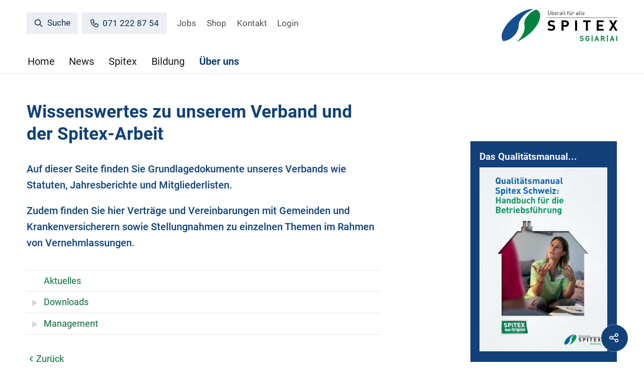

--- FILE ---
content_type: text/html;charset=UTF-8
request_url: https://www.spitex.sg/Downloads/PAmQq/?m=1&c=0E3F4006-2305-493A-A954D626B4DC7AE7
body_size: 10042
content:


		
			<!DOCTYPE html>
<html class="" lang="de">
<head>
    <meta http-equiv="content-type" content="text/html; charset=UTF-8" />
    <meta http-equiv="x-ua-compatible" content="ie=edge">
	<meta name="author" content="powered by sitesystem, https://www.sitesystem.ch | created by webways ag, basel, https://www.webways.ch, info@webways.ch" />
	<meta name="description" content="Dateien zum Herunterladen" />
	<meta name="keywords" content="" />
    <meta name="viewport" content="width=device-width, initial-scale=1.0">
    
	<meta name="generator" content="sitesystem, https://www.sitesystem.ch" />

	
	
				<script
				src="/sxsentry/assets/7.60.0/bundle.es5.min.js"
				crossorigin="anonymous"
				></script>

				<script>
					Sentry.init({
						dsn: "https://af5bbca754ef49f8b30f77848c0160bd@error.webways.ch/3",
						// this assumes your build process replaces `process.env.npm_package_version` with a value
						// release: "webways-ag@1.0.0",
						environment: "online",
						// We recommend adjusting this value in production, or using tracesSampler
						// for finer control
						tracesSampleRate: 1.0
					});
				</script>
			

	<link rel="shortcut icon" type="image/ico" href="/img/spitex2022/default/favicon.ico">
<link rel="icon" type="image/png" sizes="16x16" href="/img/spitex2022/default/favicon-16x16.png">


	<link rel="stylesheet" href="/assets/ch.spitexsg/style.3e27e560.css">

	
	<script src="/root/javascript/jquery-3.6.0.min.js"></script>

	<script src="/assets/ch.spitexsg/build.4e4f6945.js"></script>

	<script src="/javascript/plugins/jquery.ui.datepicker-de-hc7F08DC04.js"></script>
	

	<script type="text/javascript">
			$(function(){
				// Aufklappen von Kategorien
				$('.catlist li.has-childs .toggle').on('click', function(e) {
					$target = $(this).parent();
					e.preventDefault();
					// ww-1596
					// Wenn ein Verzeichnis nur einen Aktuelles-Datensatz beinhaltet,
					// soll bereits vom Kategorientitel aus auf den Aktuelles-Datensatz gelinkt werden,
					// falls dieser auf dessen Detailansicht verlinkt
					if ( $('li', $target).length === 1 && $('li > a[href]', $target).length ) {
						location.href = $('li > a', $target).attr('href');
					}
					else {
						$target.toggleClass('open');
					}
				});
				// sicherstellen, dass die gewünschte Kategorie gleich aufgeklappt ist.
				// es sei denn, die aufzuklappende kategorie ist gelocked (weil es nur einen Artikel darunter gibt)
				
			})
		</script><meta property="og:image:user_generated" content="false">
			
				<meta property="og:url" content="http://www.spitex.sg/Downloads/PAmQq/?m=1&c=0E3F4006-2305-493A-A954D626B4DC7AE7">
			
				<meta property="og:image:alt" content="Logo Spitex Kanton SG">
			
				<meta property="og:title" content="Wissenswertes zu unserem Verband und der Spitex-Arbeit">
			
				<meta property="og:site_name" content="Spitex Verband SG|AR|AI - Downloads - Über uns - Verbandsunterlagen">
			
				<meta property="og:image:secure_url" content="https://www.spitex.sg/img/spitex2022/ch.spitexsg/logo_de-hcEF4AB1AB.svg">
			
				<meta property="og:image" content="http://www.spitex.sg/img/spitex2022/ch.spitexsg/logo_de-hcEF4AB1AB.svg">
			
				<meta property="og:locale" content="de_DE">
			
				<meta property="og:description" content="Dateien zum Herunterladen">
			
				<meta property="og:type" content="article"><script type="text/javascript">
				var socialBookmarkOptions = {"compact":true,"icons":{"copyurl":"<svg class=\"icon ui icon-link-external\" xmlns=\"http://www.w3.org/2000/svg\" class=\"icon-tabler icon-tabler-external-link\" viewBox=\"0 0 24 24\" stroke=\"currentColor\" fill=\"none\" stroke-linecap=\"round\" stroke-linejoin=\"round\">\n   <desc>Download more variants from https://tabler-icons.io/i/external-link</desc>\n   <path stroke=\"none\" d=\"M0 0h24v24H0z\" fill=\"none\"></path>\n   <path d=\"M11 7h-5a2 2 0 0 0 -2 2v9a2 2 0 0 0 2 2h9a2 2 0 0 0 2 -2v-5\"></path>\n   <line x1=\"10\" y1=\"14\" x2=\"20\" y2=\"4\"></line>\n   <polyline points=\"15 4 20 4 20 9\"></polyline>\n</svg>","linkedin":"<svg class=\"icon ui icon-social-media-linkedin\" xmlns=\"http://www.w3.org/2000/svg\" class=\"icon-tabler icon-tabler-brand-linkedin\" viewBox=\"0 0 24 24\" stroke=\"currentColor\" fill=\"none\" stroke-linecap=\"round\" stroke-linejoin=\"round\">\n   <desc>Download more variants from https://tabler-icons.io/i/brand-linkedin</desc>\n   <path stroke=\"none\" d=\"M0 0h24v24H0z\" fill=\"none\"></path>\n   <rect x=\"4\" y=\"4\" width=\"16\" height=\"16\" rx=\"2\"></rect>\n   <line x1=\"8\" y1=\"11\" x2=\"8\" y2=\"16\"></line>\n   <line x1=\"8\" y1=\"8\" x2=\"8\" y2=\"8.01\"></line>\n   <line x1=\"12\" y1=\"16\" x2=\"12\" y2=\"11\"></line>\n   <path d=\"M16 16v-3a2 2 0 0 0 -4 0\"></path>\n</svg>","pinterest":"<svg class=\"icon ui icon-social-media-pinterest\" xmlns=\"http://www.w3.org/2000/svg\" class=\"icon-tabler icon-tabler-brand-pinterest\" viewBox=\"0 0 24 24\" stroke=\"currentColor\" fill=\"none\" stroke-linecap=\"round\" stroke-linejoin=\"round\">\n   <desc>Download more icon variants from https://tabler-icons.io/i/brand-pinterest</desc>\n   <path stroke=\"none\" d=\"M0 0h24v24H0z\" fill=\"none\"></path>\n   <line x1=\"8\" y1=\"20\" x2=\"12\" y2=\"11\"></line>\n   <path d=\"M10.7 14c.437 1.263 1.43 2 2.55 2c2.071 0 3.75 -1.554 3.75 -4a5 5 0 1 0 -9.7 1.7\"></path>\n   <circle cx=\"12\" cy=\"12\" r=\"9\"></circle>\n</svg>","reddit":"<svg class=\"icon ui icon-social-media-reddit\" xmlns=\"http://www.w3.org/2000/svg\" class=\"icon-tabler icon-tabler-brand-reddit\" viewBox=\"0 0 24 24\" stroke=\"currentColor\" fill=\"none\" stroke-linecap=\"round\" stroke-linejoin=\"round\">\n   <desc>Download more icon variants from https://tabler-icons.io/i/brand-reddit</desc>\n   <path stroke=\"none\" d=\"M0 0h24v24H0z\" fill=\"none\"></path>\n   <path d=\"M12 8c2.648 0 5.028 .826 6.675 2.14a2.5 2.5 0 0 1 2.326 4.36c0 3.59 -4.03 6.5 -9 6.5c-4.875 0 -8.845 -2.8 -9 -6.294l-1 -.206a2.5 2.5 0 0 1 2.326 -4.36c1.646 -1.313 4.026 -2.14 6.674 -2.14z\"></path>\n   <path d=\"M12 8l1 -5l6 1\"></path>\n   <circle cx=\"19\" cy=\"4\" r=\"1\"></circle>\n   <circle cx=\"9\" cy=\"13\" r=\".5\" fill=\"currentColor\"></circle>\n   <circle cx=\"15\" cy=\"13\" r=\".5\" fill=\"currentColor\"></circle>\n   <path d=\"M10 17c.667 .333 1.333 .5 2 .5s1.333 -.167 2 -.5\"></path>\n</svg>","facebook":"<svg class=\"icon ui icon-social-media-facebook\" xmlns=\"http://www.w3.org/2000/svg\" class=\"icon-tabler icon-tabler-brand-facebook\" viewBox=\"0 0 24 24\" stroke=\"currentColor\" fill=\"none\" stroke-linecap=\"round\" stroke-linejoin=\"round\">\n   <desc>Download more variants from https://tabler-icons.io/i/brand-facebook</desc>\n   <path stroke=\"none\" d=\"M0 0h24v24H0z\" fill=\"none\"></path>\n   <path d=\"M7 10v4h3v7h4v-7h3l1 -4h-4v-2a1 1 0 0 1 1 -1h3v-4h-3a5 5 0 0 0 -5 5v2h-3\"></path>\n</svg>","twitter":"<svg class=\"icon ui icon-social-media-twitter\" xmlns=\"http://www.w3.org/2000/svg\" width=\"24\" height=\"24\" viewBox=\"0 0 24 24\" fill=\"none\"\n   stroke=\"currentColor\" stroke-linecap=\"round\" stroke-linejoin=\"round\"\n   class=\"icon icon-tabler icons-tabler-outline icon-tabler-brand-x\">\n   <path stroke=\"none\" d=\"M0 0h24v24H0z\" fill=\"none\" />\n   <path d=\"M4 4l11.733 16h4.267l-11.733 -16z\" />\n   <path d=\"M4 20l6.768 -6.768m2.46 -2.46l6.772 -6.772\" />\n</svg>","email":"<svg class=\"icon ui icon-email\" xmlns=\"http://www.w3.org/2000/svg\" class=\"icon-tabler icon-tabler-mail\" viewBox=\"0 0 24 24\" stroke=\"currentColor\" fill=\"none\" stroke-linecap=\"round\" stroke-linejoin=\"round\">\n   <desc>Download more variants from https://tabler-icons.io/i/mail</desc>\n   <path stroke=\"none\" d=\"M0 0h24v24H0z\" fill=\"none\"></path>\n   <rect x=\"3\" y=\"5\" width=\"18\" height=\"14\" rx=\"2\"></rect>\n   <polyline points=\"3 7 12 13 21 7\"></polyline>\n</svg>"},"copiedUrlText":"Der Link auf diese Seite wurde in die Zwischenablage kopiert.","favoriteText":"Lesezeichen","copyUrl":0,"hint":"Teilen auf {s}","emailText":"E-Mail","manualBookmark":"Bitte schliessen Sie diesen Dialog\nDrücken Sie Strg-D um ein Lesezeichen zu erstellen.","sites":["twitter","facebook"],"emailBody":"Ich dachte das könnte Dich interessieren:\n{t} ({u})","popup":false,"addFavorite":false,"emailSubject":"Interessante Seite","copyUrlText":"Link kopieren","popupText":"Lesezeichen für diese Website...","label":"Teilen","addEmail":false,"iconSize":16};
				$(function(){
					if ( window.layout ) {
						window.layout.socialBookmarks('.socialbookmark-select', socialBookmarkOptions);
					}
				})
			</script>

			
			<meta name="twitter:card" content="summary_large_image" />

    <title>Spitex Verband SG|AR|AI - Downloads - Über uns - Verbandsunterlagen</title>

		<script defer src="/javascript/plugins/cookieconsent-2.9.2/cookieconsent-hcBC50016D.js"></script>
		<link rel="stylesheet" href="/javascript/plugins/cookieconsent-2.9.2/src/cookieconsent-hcF50B590E.css" media="print" onload="this.media='all'">
		<link rel="stylesheet" href="/javascript/plugins/cookieconsent-2.9.2/src/cookieconsent-ww-overwrite-hc0ECDFCEE.css" media="print" onload="this.media='all'">
		<script defer src="/javascript/plugins/cookieconsent-2.9.2/cookieconsent-init.cfm?lang=de" type="text/javascript"></script><script defer src="/javascript/plugins/iframemanager.1.2.5/iframemanager-hcD5A6C142.js"></script><script defer src="/javascript/plugins/iframemanager.1.2.5/ww-iframemanager-hc6F867412.js"></script><link rel="stylesheet" href="/javascript/plugins/iframemanager.1.2.5/iframemanager-hcA982B122.css" media="print" onload="this.media='all'"><link rel="stylesheet" href="/javascript/plugins/iframemanager.1.2.5/iframemanager-ww-overwrite-hc61B8B747.css" media="print" onload="this.media='all'"><meta name="robots" content="all" /></head>
	<body class="spitex2022 detail no-sub-navigation">
		<a href="#main" class="skip-to-main-content">Skip to main content</a>

		<header>
			
			<!-- Elemente, welche nur für Mobile angezeigt werden sollen -->
			<div class="container responsive-header-container">
				
					<div class="spitex-features">
						
						
						
						
						
						
							<a class="spitex-phone-button button" href="tel:071 222 87 54"><svg class="icon custom icon-phone"><use xlink:href="#custom-_-phone"></use></svg>071 222 87 54</a>
						
						
						
						
					</div>
				
				<div class="logo-type-container">
					<a href="/"><img class="logo" src="/img/spitex2022/ch.spitexsg/logo_de-hcEF4AB1AB.svg" alt="Logo Spitex Kanton SG" /></a>
					
				</div>
			</div>


			<div class="container nav-container">
				
				
				<div class="meta-and-logo">

					<div class="meta">
						
						
						
						
						
						
						
						
							<a class="spitex-phone-button button" href="tel:071 222 87 54"><svg class="icon custom icon-phone"><use xlink:href="#custom-_-phone"></use></svg>071 222 87 54</a>
						
						
						
						
						
							<div class="search-container">
								<a href="/Home/Suche/PPBss/" class="button" role="search" aria-label="Suche">
			<svg class="icon ui icon-search"><use xlink:href="#ui-_-search"></use></svg> Suche
		</a>
							</div>
						
						
						
						
							<div class="meta-nav">
								<nav>
        <ul>
            
                
                <li>
                    


	
	
	<a href="&#x2f;Jobs&#x2f;PrQpV&#x2f;" class="">




	
	
	Jobs</a>


                </li>
            
                
                <li>
                    


	
	
	<a href="&#x2f;Shop&#x2f;PsHLg&#x2f;" class="">




	
	
	Shop</a>


                </li>
            
                
                <li>
                    


	
	
	<a href="&#x2f;Ueber-uns&#x2f;Kontakt&#x2f;PYAYK&#x2f;" class="">




	
	
	Kontakt</a>


                </li>
            
                
                <li>
                    


	
	
	<a href="&#x2f;Login&#x2f;Pt4fo&#x2f;" class="">




	
	
	Login</a>


                </li>
            
        </ul>
    </nav>
							</div>
						
					</div>
					
						<div class="logo-type-container">
							<a href="/"><img class="logo" src="/img/spitex2022/ch.spitexsg/logo_de-hcEF4AB1AB.svg" alt="Logo Spitex Kanton SG" /></a>
							
						</div>
					

					
					
				</div>

				<div class="main-nav-container">
					<ul >
		
		
			<li >
			


	
	
	<a href="&#x2f;" class="level1&#x20;first">




	
	
	Home</a>




			
			
				</li>
			

			
			
		
			<li >
			


	
	
	<a href="&#x2f;News&#x2f;Aktuell&#x2f;Pn5Z4&#x2f;" class="level1&#x20;haschilds">




	
	
	News</a>




			
			
				
					
						<div class="dropdown-container">
							<ul class="masonry">
					
					
				
			

			
			
		
			<li >
			


	
	
	<a href="&#x2f;News&#x2f;Aktuell&#x2f;Pn5Z4&#x2f;" class="level2&#x20;first">




	
	
	Aktuell</a>




			
			
				</li>
			

			
			
		
			<li >
			


	
	
	<a href="&#x2f;News&#x2f;Newsletter&#x2f;PJWhf&#x2f;" class="level2">




	
	
	Newsletter</a>




			
			
				</li>
			

			
			
		
			<li >
			


	
	
	<a href="&#x2f;News&#x2f;Veranstaltungen&#x2f;P2dCo&#x2f;" class="level2">




	
	
	Veranstaltungen</a>




			
			
				</li>
			

			
			
		
			<li >
			


	
	
	<a href="&#x2f;News&#x2f;Archiv&#x2f;P5otG&#x2f;" class="level2&#x20;last">




	
	
	Archiv</a>




			
			
				</li>
			

			
			
				
					</ul></div></li>
					
				
			
		
			<li >
			


	
	
	<a href="&#x2f;Spitex&#x2f;Was-bedeutet-Spitex&#x2f;PtBg0&#x2f;" class="level1&#x20;haschilds">




	
	
	Spitex</a>




			
			
				
					
						<div class="dropdown-container">
							<ul class="masonry">
					
					
				
			

			
			
		
			<li >
			


	
	
	<a href="&#x2f;Spitex&#x2f;Was-bedeutet-Spitex&#x2f;PtBg0&#x2f;" class="level2&#x20;first">




	
	
	Was bedeutet Spitex</a>




			
			
				</li>
			

			
			
		
			<li >
			


	
	
	<a href="&#x2f;Spitex&#x2f;Die-Non-Profit-Spitex&#x2f;PYwNI&#x2f;" class="level2">




	
	
	Die Non-Profit-Spitex</a>




			
			
				</li>
			

			
			
		
			<li >
			


	
	
	<a href="&#x2f;Spitex&#x2f;Kosten-Tarife&#x2f;PUiFB&#x2f;" class="level2">




	
	
	Kosten / Tarife</a>




			
			
				</li>
			

			
			
		
			<li >
			


	
	
	<a href="&#x2f;Spitex&#x2f;Bedarfsabklaerung-interRAI&#x2f;PtgVO&#x2f;" class="level2">




	
	
	Bedarfsabklärung interRAI</a>




			
			
				</li>
			

			
			
		
			<li >
			


	
	
	<a href="&#x2f;Spitex&#x2f;Spitex-Statistik&#x2f;PDNdO&#x2f;" class="level2">




	
	
	Spitex-Statistik</a>




			
			
				</li>
			

			
			
		
			<li >
			


	
	
	<a href="&#x2f;Spitex&#x2f;Liste-Spitex-Organisationen&#x2f;P1Miv&#x2f;" class="level2">




	
	
	Liste Spitex-Organisationen</a>




			
			
				</li>
			

			
			
		
			<li >
			


	
	
	<a href="&#x2f;Spitex&#x2f;Suche-Spitex-Organisation&#x2f;PBHWE&#x2f;" class="level2">




	
	
	Suche Spitex-Organisation</a>




			
			
				</li>
			

			
			
		
			<li >
			


	
	
	<a href="&#x2f;Spitex&#x2f;Online-Patientenanmeldung&#x2f;PiR79&#x2f;" class="level2">




	
	
	Online-Patientenanmeldung</a>




			
			
				</li>
			

			
			
		
			<li >
			


	
	
	<a href="&#x2f;Spitex&#x2f;Interprofessionalitaet&#x2f;PzZgG&#x2f;" class="level2">




	
	
	Interprofessionalität</a>




			
			
				</li>
			

			
			
		
			<li >
			


	
	
	<a href="&#x2f;Spitex&#x2f;Die-Spitex-im-Wandel&#x2f;PFf8z&#x2f;" class="level2&#x20;last">




	
	
	Die Spitex im Wandel</a>




			
			
				</li>
			

			
			
				
					</ul></div></li>
					
				
			
		
			<li >
			


	
	
	<a href="&#x2f;Bildung&#x2f;Ausbildung&#x2f;PZCL4&#x2f;" class="level1&#x20;haschilds">




	
	
	Bildung</a>




			
			
				
					
						<div class="dropdown-container">
							<ul class="masonry">
					
					
				
			

			
			
		
			<li >
			


	
	
	<a href="&#x2f;Bildung&#x2f;Ausbildung&#x2f;PZCL4&#x2f;" class="level2&#x20;haschilds&#x20;first">




	
	
	Ausbildung</a>




			
			
				
					<ul>
					
				
			

			
			
		
			<li >
			


	
	
	<a href="&#x2f;Bildung&#x2f;Ausbildung&#x2f;Ausbildungsmoeglichkeiten-als-Fachperson-Gesundheit-FaGe&#x2f;Pas0D&#x2f;" class="level3">




	
	
	Ausbildungsmöglichkeiten als Fachperson Gesundheit (FaGe)</a>




			
			
				</li>
			

			
			
		
			<li >
			


	
	
	<a href="&#x2f;Bildung&#x2f;Ausbildung&#x2f;Ausbildungsmoeglichkeiten-als-diplomierte-Pflegefachperson-HF&#x2f;PtUG1&#x2f;" class="level3">




	
	
	Ausbildungsmöglichkeiten als diplomierte Pflegefachperson HF</a>




			
			
				</li>
			

			
			
		
			<li >
			


	
	
	<a href="&#x2f;Bildung&#x2f;Ausbildung&#x2f;Ausbildungsmoeglichkeiten-als-diplomierte-Pflegefachperson-FH&#x2f;PIJpt&#x2f;" class="level3">




	
	
	Ausbildungsmöglichkeiten als diplomierte Pflegefachperson FH</a>




			
			
				</li>
			

			
			
		
			<li >
			


	
	
	<a href="&#x2f;Bildung&#x2f;Ausbildung&#x2f;Ausbildungsmoeglichkeiten-als-Assistentin-Gesundheit-und-Soziales-AGS&#x2f;P8qWG&#x2f;" class="level3">




	
	
	Ausbildungsmöglichkeiten als Assistent:in Gesundheit und Soziales (AGS)</a>




			
			
				</li>
			

			
			
		
			<li >
			


	
	
	<a href="&#x2f;Bildung&#x2f;Ausbildung&#x2f;Ausbildungsmoeglichkeiten-als-Pflegehelferin-SRK&#x2f;PLwy6&#x2f;" class="level3">




	
	
	Ausbildungsmöglichkeiten als Pflegehelfer:in SRK</a>




			
			
				</li>
			

			
			
		
			<li >
			


	
	
	<a href="&#x2f;Bildung&#x2f;Ausbildung&#x2f;Karrierewege&#x2f;P3gME&#x2f;" class="level3&#x20;last">




	
	
	Karrierewege</a>




			
			
				</li>
			

			
			
				
					</ul></li>
					
				
			
		
			<li >
			


	
	
	<a href="&#x2f;Bildung&#x2f;Weiterbildungsangebot&#x2f;PASJt&#x2f;" class="level2">




	
	
	Weiterbildungsangebot</a>




			
			
				</li>
			

			
			
		
			<li >
			


	
	
	<a href="&#x2f;Bildung&#x2f;Fortbildungen-interRAI&#x2f;PWCGg&#x2f;" class="level2">




	
	
	Fortbildungen interRAI</a>




			
			
				</li>
			

			
			
		
			<li >
			


	
	
	<a href="&#x2f;Bildung&#x2f;Clinical-Assessment&#x2f;PW0g3&#x2f;" class="level2&#x20;last">




	
	
	Clinical Assessment</a>




			
			
				</li>
			

			
			
				
					</ul></div></li>
					
				
			
		
			<li >
			


	
	
	<a href="&#x2f;Ueber-uns&#x2f;Spitex-Verband-SGARAI&#x2f;PjN7g&#x2f;" class="level1&#x20;active&#x20;haschilds&#x20;open">




	
	
	Über uns</a>




			
			
				
					
						<div class="dropdown-container">
							<ul class="masonry">
					
					
				
			

			
			
		
			<li >
			


	
	
	<a href="&#x2f;Ueber-uns&#x2f;Spitex-Verband-SGARAI&#x2f;PjN7g&#x2f;" class="level2&#x20;first">




	
	
	Spitex Verband SG|AR|AI</a>




			
			
				</li>
			

			
			
		
			<li >
			


	
	
	<a href="&#x2f;Ueber-uns&#x2f;Mitarbeitende-Geschaeftsstelle&#x2f;PQxdM&#x2f;" class="level2">




	
	
	Mitarbeitende Geschäftsstelle</a>




			
			
				</li>
			

			
			
		
			<li >
			


	
	
	<a href="&#x2f;Ueber-uns&#x2f;Vorstand-Verband&#x2f;PJ2Y1&#x2f;" class="level2">




	
	
	Vorstand Verband</a>




			
			
				</li>
			

			
			
		
			<li >
			


	
	
	<a href="&#x2f;Ueber-uns&#x2f;Verbandsunterlagen&#x2f;PAmQq&#x2f;" class="level2&#x20;active&#x20;current">




	
	
	Verbandsunterlagen</a>




			
			
				</li>
			

			
			
		
			<li >
			


	
	
	<a href="&#x2f;Ueber-uns&#x2f;Geschichte-des-Verbandes&#x2f;PCfav&#x2f;" class="level2">




	
	
	Geschichte des Verbandes</a>




			
			
				</li>
			

			
			
		
			<li >
			


	
	
	<a href="&#x2f;Ueber-uns&#x2f;Delegiertenversammlung-2025&#x2f;PLEy4&#x2f;" class="level2">




	
	
	Delegiertenversammlung 2025</a>




			
			
				</li>
			

			
			
		
			<li >
			


	
	
	<a href="&#x2f;Ueber-uns&#x2f;Partner&#x2f;P7zsa&#x2f;" class="level2">




	
	
	Partner</a>




			
			
				</li>
			

			
			
		
			<li >
			


	
	
	<a href="&#x2f;Ueber-uns&#x2f;Disclaimer&#x2f;PYxcR&#x2f;" class="level2">




	
	
	Disclaimer</a>




			
			
				</li>
			

			
			
		
			<li >
			


	
	
	<a href="&#x2f;Ueber-uns&#x2f;Kontakt&#x2f;PYAYK&#x2f;" class="level2">




	
	
	Kontakt</a>




			
			
				</li>
			

			
			
		
			<li >
			


	
	
	<a href="&#x2f;Login&#x2f;Pt4fo&#x2f;" class="level2&#x20;last">




	
	
	Login</a>




			
			
				</li>
			

			
			
		
		
		</ul></div></li>

		
		

		
		
			</ul>
				</div>
			</div>
			<div class="mobile-nav-trigger">
				<button class="hamburger" aria-label="Mobile Navigation">
            <div class="hamburger-box">
                <div class="hamburger-inner"></div>
            </div>
			<span class="label">Menu</span>
        </button>
			</div>
		</header>

		<main id="main">

			
			
			
			

			<div class="container">
				
				

				
				

				
				<article class="main-article">
					
						
						
						
						
							
						
						<div class="struktur title">
					<header>
						
						
						
							<h1 class="wwsticky-stick-to">Wissenswertes zu unserem Verband und der Spitex-Arbeit</h1>
						
					</header>
				</div>
			
			
				<div class="struktur">
					
					
					
						<div class="lead"><p>Auf dieser Seite finden Sie Grundlagedokumente unseres Verbands wie Statuten, Jahresberichte und Mitgliederlisten.</p>  <p>Zudem finden Sie hier Verträge und Vereinbarungen mit Gemeinden und Krankenversicherern sowie Stellungnahmen zu einzelnen Themen im Rahmen von&nbsp;Vernehmlassungen.&nbsp;</p></div>
					
					
					
					
				</div><div class="module news show-articles-in-tree drilldown folded list ">
			<section>
			
				<ul class="catlist">
			

			
				
				
				
				
				
					
					
					
					

					
					
						
					

					<li id="c-D94A1791-BC01-36E3-1221FA597896405F" class="has-childs locked" data-count="1" data-has-one-article="true">
						<span class="toggle"></span>
						<a href="?m=1&amp;c=D94A1791-BC01-36E3-1221FA597896405F">
							Aktuelles
							
						</a>
						
							<ul class="category-articles">
								
									
									
									<li>
										
											
										


											
												<a href="/Ueber-uns/Verbandsunterlagen/Vernehmlassungen-unseres-Verbandes/orAOntS0/PAmQq/?m=1&open_c=D94A1791-BC01-36E3-1221FA597896405F&c=D94A1791-BC01-36E3-1221FA597896405F">Vernehmlassungen unseres Verbandes</a>
											
									</li>
								
							</ul>
						
				
				
				
					</li>
				

				
				
				
			
				
				
				
				
				
					
					
					
					

					
					

					<li id="c-D949EF83-F68B-157E-419DE32C280891CA" class="has-childs" data-count="13" data-has-one-article="false">
						<span class="toggle"></span>
						<a href="?m=1&amp;c=D949EF83-F68B-157E-419DE32C280891CA">
							Downloads
							
						</a>
						
				
				
				
					<ul class="catlist">
					
				

				
				
				
			
				
				
				
				
				
					
					
					
					

					
					
						
					

					<li id="c-2D3019CF-2F27-48B6-93FA71C0BE2C96B7" class="has-childs locked" data-count="1" data-has-one-article="true">
						<span class="toggle"></span>
						<a href="?m=1&amp;c=2D3019CF-2F27-48B6-93FA71C0BE2C96B7">
							Organisationsliste Vereinbarung Restfinanzierung VSGP
							
						</a>
						
							<ul class="category-articles">
								
									
									
									<li>
										
											
										


											
												<a href="/Ueber-uns/Verbandsunterlagen/Vereinbarung-Spitex-VSGP-betreffend-Restfinanzierung/omfK268I/PAmQq/?m=1&open_c=2D3019CF-2F27-48B6-93FA71C0BE2C96B7&c=2D3019CF-2F27-48B6-93FA71C0BE2C96B7">Vereinbarung Spitex - VSGP betreffend Restfinanzierung</a>
											
									</li>
								
							</ul>
						
				
				
				
					</li>
				

				
				
				
			
				
				
				
				
				
					
					
					
					

					
					
						
					

					<li id="c-D94A2663-DD35-4DD3-45088144E1FE3435" class="has-childs locked" data-count="1" data-has-one-article="true">
						<span class="toggle"></span>
						<a href="?m=1&amp;c=D94A2663-DD35-4DD3-45088144E1FE3435">
							Spitex-Empfehlungen und Muster-Leistungsvereinbarung
							
						</a>
						
							<ul class="category-articles">
								
									
									
									<li>
										
											
										


											
												<a href="/Ueber-uns/Verbandsunterlagen/Empfehlungen-fuer-Gemeinden/o9CevoTs/PAmQq/?m=1&open_c=D94A2663-DD35-4DD3-45088144E1FE3435&c=D94A2663-DD35-4DD3-45088144E1FE3435">Empfehlungen für Gemeinden</a>
											
									</li>
								
							</ul>
						
				
				
				
					</li>
				

				
				
				
			
				
				
				
				
				
					
					
					
					

					
					

					<li id="c-D94A2168-E0A0-DAF7-452E6F1F5943EC34" class="has-childs" data-count="3" data-has-one-article="false">
						<span class="toggle"></span>
						<a href="?m=1&amp;c=D94A2168-E0A0-DAF7-452E6F1F5943EC34">
							Verband: Statuten, Mitglieder, Jahresberichte
							
						</a>
						
				
				
				
					<ul class="catlist">
					
				

				
				
				
			
				
				
				
				
				
					
					
					
					

					
					
						
					

					<li id="c-12CC59E8-4E9C-4571-ADF16088B26DF8D1" class="has-childs locked" data-count="1" data-has-one-article="true">
						<span class="toggle"></span>
						<a href="?m=1&amp;c=12CC59E8-4E9C-4571-ADF16088B26DF8D1">
							Statuten
							
						</a>
						
							<ul class="category-articles">
								
									
									
									<li>
										
											
										


											
												<a href="/Ueber-uns/Verbandsunterlagen/Statuten-Spitex-Verband-SGARAI/oGnHCpFk/PAmQq/?m=1&open_c=12CC59E8-4E9C-4571-ADF16088B26DF8D1&c=12CC59E8-4E9C-4571-ADF16088B26DF8D1">Statuten Spitex Verband SG|AR|AI</a>
											
									</li>
								
							</ul>
						
				
				
				
					</li>
				

				
				
				
			
				
				
				
				
				
					
					
					
					

					
					
						
					

					<li id="c-018D8B51-40EC-43EC-89DD63AD4A18F521" class="has-childs locked" data-count="1" data-has-one-article="true">
						<span class="toggle"></span>
						<a href="?m=1&amp;c=018D8B51-40EC-43EC-89DD63AD4A18F521">
							Mitglieder
							
						</a>
						
							<ul class="category-articles">
								
									
									
									<li>
										
											
										


											
												<a href="/Ueber-uns/Verbandsunterlagen/Mitglieder-Spitex-Verband-SGARAI/oU9ey0Wu/PAmQq/?m=1&open_c=018D8B51-40EC-43EC-89DD63AD4A18F521&c=018D8B51-40EC-43EC-89DD63AD4A18F521">Mitglieder Spitex Verband SG|AR|AI</a>
											
									</li>
								
							</ul>
						
				
				
				
					</li>
				

				
				
				
			
				
				
				
				
				
					
					
					
					

					
					
						
					

					<li id="c-F170385B-FC2A-4D07-8B5096605DFC6A1C" class="has-childs locked" data-count="1" data-has-one-article="true">
						<span class="toggle"></span>
						<a href="?m=1&amp;c=F170385B-FC2A-4D07-8B5096605DFC6A1C">
							Jahresberichte
							
						</a>
						
							<ul class="category-articles">
								
									
									
									<li>
										
											
										


											
												<a href="/Ueber-uns/Verbandsunterlagen/Jahresberichte-Spitex-Verband-SGARAI/oid10q5t/PAmQq/?m=1&open_c=F170385B-FC2A-4D07-8B5096605DFC6A1C&c=F170385B-FC2A-4D07-8B5096605DFC6A1C">Jahresberichte Spitex Verband SG|AR|AI</a>
											
									</li>
								
							</ul>
						
				
				
				
					</li>
				

				
				
				
					
					
						</ul></li>
						
					
				
			
				
				
				
				
				
					
					
					
					

					
					

					<li id="c-329FC055-CD81-459D-8E660FEAF41676A7" class="has-childs" data-count="7" data-has-one-article="false">
						<span class="toggle"></span>
						<a href="?m=1&amp;c=329FC055-CD81-459D-8E660FEAF41676A7">
							Verträge mit Versicherern
							
						</a>
						
				
				
				
					<ul class="catlist">
					
				

				
				
				
			
				
				
				
				
				
					
					
					
					

					
					

					<li id="c-5591CA87-54C1-483B-8449A6DD89C355E4" class="has-childs" data-count="2" data-has-one-article="false">
						<span class="toggle"></span>
						<a href="?m=1&amp;c=5591CA87-54C1-483B-8449A6DD89C355E4">
							Administrativverträge Langzeitpflege
							
						</a>
						
				
				
				
					<ul class="catlist">
					
				

				
				
				
			
				
				
				
				
				
					
					
					
					

					
					
						
					

					<li id="c-A169D66A-84F8-49B9-B1553E7A884C15BA" class="has-childs locked" data-count="1" data-has-one-article="true">
						<span class="toggle"></span>
						<a href="?m=1&amp;c=A169D66A-84F8-49B9-B1553E7A884C15BA">
							Verträge nach Versichererverbänden
							
						</a>
						
							<ul class="category-articles">
								
									
									
									<li>
										
											
										


											
												<a href="/Ueber-uns/Verbandsunterlagen/Vertraege-mit-einzelnen-Verbaenden-und-Versicherern/oa1SQDEV/PAmQq/?m=1&open_c=A169D66A-84F8-49B9-B1553E7A884C15BA&c=A169D66A-84F8-49B9-B1553E7A884C15BA">Verträge mit einzelnen Verbänden und Versicherern </a>
											
									</li>
								
							</ul>
						
				
				
				
					</li>
				

				
				
				
			
				
				
				
				
				
					
					
					
					

					
					
						
					

					<li id="c-8F42F2A9-C510-403E-92447889BB571603" class="has-childs locked" data-count="1" data-has-one-article="true">
						<span class="toggle"></span>
						<a href="?m=1&amp;c=8F42F2A9-C510-403E-92447889BB571603">
							Informationen, Formulare und Merkblätter
							
						</a>
						
							<ul class="category-articles">
								
									
									
									<li>
										
											
										


											
												<a href="/Ueber-uns/Verbandsunterlagen/Formulare-und-Merkblaetter/ouKEvIep/PAmQq/?m=1&open_c=8F42F2A9-C510-403E-92447889BB571603&c=8F42F2A9-C510-403E-92447889BB571603">Formulare und Merkblätter</a>
											
									</li>
								
							</ul>
						
				
				
				
					</li>
				

				
				
				
					
					
						</ul></li>
						
					
				
			
				
				
				
				
				
					
					
					
					

					
					

					<li id="c-706D7841-46F0-4EC5-90A185E816DED931" class="has-childs" data-count="4" data-has-one-article="false">
						<span class="toggle"></span>
						<a href="?m=1&amp;c=706D7841-46F0-4EC5-90A185E816DED931">
							Tarifverträge Akut- und Übergangspflege
							
						</a>
						
				
				
				
					<ul class="catlist">
					
				

				
				
				
			
				
				
				
				
				
					
					
					
					

					
					
						
					

					<li id="c-592EF8F3-D1AA-489D-86E66B458A321183" class="has-childs locked" data-count="1" data-has-one-article="true">
						<span class="toggle"></span>
						<a href="?m=1&amp;c=592EF8F3-D1AA-489D-86E66B458A321183">
							Verträge AÜP Kanton SG
							
						</a>
						
							<ul class="category-articles">
								
									
									
									<li>
										
											
										


											
												<a href="/Ueber-uns/Verbandsunterlagen/Vertragsdokumente-AUeP-Kanton-SG/og1OEQll/PAmQq/?m=1&open_c=592EF8F3-D1AA-489D-86E66B458A321183&c=592EF8F3-D1AA-489D-86E66B458A321183">Vertragsdokumente AÜP Kanton SG</a>
											
									</li>
								
							</ul>
						
				
				
				
					</li>
				

				
				
				
			
				
				
				
				
				
					
					
					
					

					
					
						
					

					<li id="c-B8CBBFFD-644D-4739-8A39388775180EC3" class="has-childs locked" data-count="1" data-has-one-article="true">
						<span class="toggle"></span>
						<a href="?m=1&amp;c=B8CBBFFD-644D-4739-8A39388775180EC3">
							Verträge AÜP Kanton AR
							
						</a>
						
							<ul class="category-articles">
								
									
									
									<li>
										
											
										


											
												<a href="/Ueber-uns/Verbandsunterlagen/Vertragsdokumente-AUeP-Kanton-AR/osQG17Iv/PAmQq/?m=1&open_c=B8CBBFFD-644D-4739-8A39388775180EC3&c=B8CBBFFD-644D-4739-8A39388775180EC3">Vertragsdokumente AÜP Kanton AR</a>
											
									</li>
								
							</ul>
						
				
				
				
					</li>
				

				
				
				
			
				
				
				
				
				
					
					
					
					

					
					
						
					

					<li id="c-99E6AFB9-41C6-4B4E-839EB31DE608A2EC" class="has-childs locked" data-count="1" data-has-one-article="true">
						<span class="toggle"></span>
						<a href="?m=1&amp;c=99E6AFB9-41C6-4B4E-839EB31DE608A2EC">
							Verträge AÜP Kanton AI
							
						</a>
						
							<ul class="category-articles">
								
									
									
									<li>
										
											
										


											
												<a href="/Ueber-uns/Verbandsunterlagen/Vertragsdokumente-AUeP-Kanton-AI/oc20RWQF/PAmQq/?m=1&open_c=99E6AFB9-41C6-4B4E-839EB31DE608A2EC&c=99E6AFB9-41C6-4B4E-839EB31DE608A2EC">Vertragsdokumente AÜP Kanton AI</a>
											
									</li>
								
							</ul>
						
				
				
				
					</li>
				

				
				
				
			
				
				
				
				
				
					
					
					
					

					
					
						
					

					<li id="c-EABC0C2B-6EB5-465F-8788E5E60D40EA28" class="has-childs locked" data-count="1" data-has-one-article="true">
						<span class="toggle"></span>
						<a href="?m=1&amp;c=EABC0C2B-6EB5-465F-8788E5E60D40EA28">
							Unterlagen AÜP
							
						</a>
						
							<ul class="category-articles">
								
									
									
									<li>
										
											
										


											
												<a href="/Ueber-uns/Verbandsunterlagen/Unterlagen-Akut-und-Uebergangspflege/oSHtqTKu/PAmQq/?m=1&open_c=EABC0C2B-6EB5-465F-8788E5E60D40EA28&c=EABC0C2B-6EB5-465F-8788E5E60D40EA28">Unterlagen Akut- und Übergangspflege</a>
											
									</li>
								
							</ul>
						
				
				
				
					</li>
				

				
				
				
					
					
						</ul></li>
						
					
				
			
				
				
				
				
				
					
					
					
					

					
					

					<li id="c-7FC98068-69E7-454C-A668DA05E93A6EA0" class="has-childs" data-count="1" data-has-one-article="false">
						<span class="toggle"></span>
						<a href="?m=1&amp;c=7FC98068-69E7-454C-A668DA05E93A6EA0">
							Tarifvertrag mit UV / MV / IV
							
						</a>
						
				
				
				
					<ul class="catlist">
					
				

				
				
				
			
				
				
				
				
				
					
					
					
					

					
					
						
					

					<li id="c-49D3EBFC-83DC-4621-806E2E41FC53680A" class="has-childs locked" data-count="1" data-has-one-article="true">
						<span class="toggle"></span>
						<a href="?m=1&amp;c=49D3EBFC-83DC-4621-806E2E41FC53680A">
							IV / UV / MV - Vertrag
							
						</a>
						
							<ul class="category-articles">
								
									
									
									<li>
										
											
										


											
												<a href="/Ueber-uns/Verbandsunterlagen/Vertragsdokument-IV-UV-MV/oO86D3aD/PAmQq/?m=1&open_c=49D3EBFC-83DC-4621-806E2E41FC53680A&c=49D3EBFC-83DC-4621-806E2E41FC53680A">Vertragsdokument IV / UV / MV</a>
											
									</li>
								
							</ul>
						
				
				
				
					</li>
				

				
				
				
					
					
						</ul></li>
						
					
						</ul></li>
						
					
				
			
				
				
				
				
				
					
					
					
					

					
					
						
					

					<li id="c-849DF0B8-ABC4-4074-8118A2E417C5D98C" class="has-childs locked" data-count="1" data-has-one-article="true">
						<span class="toggle"></span>
						<a href="?m=1&amp;c=849DF0B8-ABC4-4074-8118A2E417C5D98C">
							Vernehmlassungen
							
						</a>
						
							<ul class="category-articles">
								
									
									
									<li>
										
											
										


											
												<a href="/Ueber-uns/Verbandsunterlagen/Vernehmlassungen-unseres-Verbandes/orAOntS0/PAmQq/?m=1&open_c=849DF0B8-ABC4-4074-8118A2E417C5D98C&c=849DF0B8-ABC4-4074-8118A2E417C5D98C">Vernehmlassungen unseres Verbandes</a>
											
									</li>
								
							</ul>
						
				
				
				
					</li>
				

				
				
				
					
					
						</ul></li>
						
					
				
			
				
				
				
				
				
					
					
					
					

					
					

					<li id="c-F28E2A16-54D7-4D66-A4C14782B443CC77" class="has-childs" data-count="12" data-has-one-article="false">
						<span class="toggle"></span>
						<a href="?m=1&amp;c=F28E2A16-54D7-4D66-A4C14782B443CC77">
							Management
							
						</a>
						
				
				
				
					<ul class="catlist">
					
				

				
				
				
			
				
				
				
				
				
					
					
					
					

					
					

					<li id="c-CDECEDE1-A488-48E5-A058FB8DC33EFAA3" class="has-childs" data-count="3" data-has-one-article="false">
						<span class="toggle"></span>
						<a href="?m=1&amp;c=CDECEDE1-A488-48E5-A058FB8DC33EFAA3">
							Verband: Statuten, Mitglieder, Jahresberichte
							
						</a>
						
				
				
				
					<ul class="catlist">
					
				

				
				
				
			
				
				
				
				
				
					
					
					
					

					
					
						
					

					<li id="c-1C5EC88A-DEC5-43BF-835F3FC2C701D8C8" class="has-childs locked" data-count="1" data-has-one-article="true">
						<span class="toggle"></span>
						<a href="?m=1&amp;c=1C5EC88A-DEC5-43BF-835F3FC2C701D8C8">
							Statuten
							
						</a>
						
							<ul class="category-articles">
								
									
									
									<li>
										
											
										


											
												<a href="/Ueber-uns/Verbandsunterlagen/Statuten-Spitex-Verband-SGARAI/oGnHCpFk/PAmQq/?m=1&open_c=1C5EC88A-DEC5-43BF-835F3FC2C701D8C8&c=1C5EC88A-DEC5-43BF-835F3FC2C701D8C8">Statuten Spitex Verband SG|AR|AI</a>
											
									</li>
								
							</ul>
						
				
				
				
					</li>
				

				
				
				
			
				
				
				
				
				
					
					
					
					

					
					
						
					

					<li id="c-4B6C3802-A611-4173-A72DB4F81AECD422" class="has-childs locked" data-count="1" data-has-one-article="true">
						<span class="toggle"></span>
						<a href="?m=1&amp;c=4B6C3802-A611-4173-A72DB4F81AECD422">
							Mitglieder
							
						</a>
						
							<ul class="category-articles">
								
									
									
									<li>
										
											
										


											
												<a href="/Ueber-uns/Verbandsunterlagen/Mitglieder-Spitex-Verband-SGARAI/oU9ey0Wu/PAmQq/?m=1&open_c=4B6C3802-A611-4173-A72DB4F81AECD422&c=4B6C3802-A611-4173-A72DB4F81AECD422">Mitglieder Spitex Verband SG|AR|AI</a>
											
									</li>
								
							</ul>
						
				
				
				
					</li>
				

				
				
				
			
				
				
				
				
				
					
					
					
					

					
					
						
					

					<li id="c-22018969-5531-47EC-B1F7D705E4BEF6F0" class="has-childs locked" data-count="1" data-has-one-article="true">
						<span class="toggle"></span>
						<a href="?m=1&amp;c=22018969-5531-47EC-B1F7D705E4BEF6F0">
							Jahresberichte
							
						</a>
						
							<ul class="category-articles">
								
									
									
									<li>
										
											
										


											
												<a href="/Ueber-uns/Verbandsunterlagen/Jahresberichte-Spitex-Verband-SGARAI/oid10q5t/PAmQq/?m=1&open_c=22018969-5531-47EC-B1F7D705E4BEF6F0&c=22018969-5531-47EC-B1F7D705E4BEF6F0">Jahresberichte Spitex Verband SG|AR|AI</a>
											
									</li>
								
							</ul>
						
				
				
				
					</li>
				

				
				
				
					
					
						</ul></li>
						
					
				
			
				
				
				
				
				
					
					
					
					

					
					

					<li id="c-65A42306-6664-429E-B39482945A126A3A" class="has-childs" data-count="9" data-has-one-article="false">
						<span class="toggle"></span>
						<a href="?m=1&amp;c=65A42306-6664-429E-B39482945A126A3A">
							Verträge und Vereinbarungen
							
						</a>
						
				
				
				
					<ul class="catlist">
					
				

				
				
				
			
				
				
				
				
				
					
					
					
					

					
					

					<li id="c-97098D2E-186C-411C-93AF6EE0178A155E" class="has-childs" data-count="7" data-has-one-article="false">
						<span class="toggle"></span>
						<a href="?m=1&amp;c=97098D2E-186C-411C-93AF6EE0178A155E">
							Verträge mit Versicherern
							
						</a>
						
				
				
				
					<ul class="catlist">
					
				

				
				
				
			
				
				
				
				
				
					
					
					
					

					
					

					<li id="c-ADB3DA80-A7F0-42C4-B081526A522DC6B2" class="has-childs" data-count="2" data-has-one-article="false">
						<span class="toggle"></span>
						<a href="?m=1&amp;c=ADB3DA80-A7F0-42C4-B081526A522DC6B2">
							Administrativverträge Langzeitpflege
							
						</a>
						
				
				
				
					<ul class="catlist">
					
				

				
				
				
			
				
				
				
				
				
					
					
					
					

					
					
						
					

					<li id="c-6BFFD9F3-9509-44E1-82E2E6B43C2F7A48" class="has-childs locked" data-count="1" data-has-one-article="true">
						<span class="toggle"></span>
						<a href="?m=1&amp;c=6BFFD9F3-9509-44E1-82E2E6B43C2F7A48">
							Verträge nach Versichererverbänden
							
						</a>
						
							<ul class="category-articles">
								
									
									
									<li>
										
											
										


											
												<a href="/Ueber-uns/Verbandsunterlagen/Vertraege-mit-einzelnen-Verbaenden-und-Versicherern/oa1SQDEV/PAmQq/?m=1&open_c=6BFFD9F3-9509-44E1-82E2E6B43C2F7A48&c=6BFFD9F3-9509-44E1-82E2E6B43C2F7A48">Verträge mit einzelnen Verbänden und Versicherern </a>
											
									</li>
								
							</ul>
						
				
				
				
					</li>
				

				
				
				
			
				
				
				
				
				
					
					
					
					

					
					
						
					

					<li id="c-94C46E4B-E974-4265-B70EA7881800403C" class="has-childs locked" data-count="1" data-has-one-article="true">
						<span class="toggle"></span>
						<a href="?m=1&amp;c=94C46E4B-E974-4265-B70EA7881800403C">
							Informationen, Formulare und Merkblätter
							
						</a>
						
							<ul class="category-articles">
								
									
									
									<li>
										
											
										


											
												<a href="/Ueber-uns/Verbandsunterlagen/Formulare-und-Merkblaetter/ouKEvIep/PAmQq/?m=1&open_c=94C46E4B-E974-4265-B70EA7881800403C&c=94C46E4B-E974-4265-B70EA7881800403C">Formulare und Merkblätter</a>
											
									</li>
								
							</ul>
						
				
				
				
					</li>
				

				
				
				
					
					
						</ul></li>
						
					
				
			
				
				
				
				
				
					
					
					
					

					
					

					<li id="c-0A2A58F6-D7F8-4FD8-B298F39685AFAF71" class="has-childs" data-count="4" data-has-one-article="false">
						<span class="toggle"></span>
						<a href="?m=1&amp;c=0A2A58F6-D7F8-4FD8-B298F39685AFAF71">
							Tarifverträge Akut- und Übergangspflege
							
						</a>
						
				
				
				
					<ul class="catlist">
					
				

				
				
				
			
				
				
				
				
				
					
					
					
					

					
					
						
					

					<li id="c-9C686BC7-707A-4E8F-AABAD759A3474FBE" class="has-childs locked" data-count="1" data-has-one-article="true">
						<span class="toggle"></span>
						<a href="?m=1&amp;c=9C686BC7-707A-4E8F-AABAD759A3474FBE">
							Verträge AÜP Kanton SG
							
						</a>
						
							<ul class="category-articles">
								
									
									
									<li>
										
											
										


											
												<a href="/Ueber-uns/Verbandsunterlagen/Vertragsdokumente-AUeP-Kanton-SG/og1OEQll/PAmQq/?m=1&open_c=9C686BC7-707A-4E8F-AABAD759A3474FBE&c=9C686BC7-707A-4E8F-AABAD759A3474FBE">Vertragsdokumente AÜP Kanton SG</a>
											
									</li>
								
							</ul>
						
				
				
				
					</li>
				

				
				
				
			
				
				
				
				
				
					
					
					
					

					
					
						
					

					<li id="c-EC8CF45E-6496-4CC7-8BFC0D131F2AEF08" class="has-childs locked" data-count="1" data-has-one-article="true">
						<span class="toggle"></span>
						<a href="?m=1&amp;c=EC8CF45E-6496-4CC7-8BFC0D131F2AEF08">
							Verträge AÜP Kanton AR
							
						</a>
						
							<ul class="category-articles">
								
									
									
									<li>
										
											
										


											
												<a href="/Ueber-uns/Verbandsunterlagen/Vertragsdokumente-AUeP-Kanton-AR/osQG17Iv/PAmQq/?m=1&open_c=EC8CF45E-6496-4CC7-8BFC0D131F2AEF08&c=EC8CF45E-6496-4CC7-8BFC0D131F2AEF08">Vertragsdokumente AÜP Kanton AR</a>
											
									</li>
								
							</ul>
						
				
				
				
					</li>
				

				
				
				
			
				
				
				
				
				
					
					
					
					

					
					
						
					

					<li id="c-EA71897B-84F2-408B-B2EAA3E60761AF19" class="has-childs locked" data-count="1" data-has-one-article="true">
						<span class="toggle"></span>
						<a href="?m=1&amp;c=EA71897B-84F2-408B-B2EAA3E60761AF19">
							Verträge AÜP Kanton AI
							
						</a>
						
							<ul class="category-articles">
								
									
									
									<li>
										
											
										


											
												<a href="/Ueber-uns/Verbandsunterlagen/Vertragsdokumente-AUeP-Kanton-AI/oc20RWQF/PAmQq/?m=1&open_c=EA71897B-84F2-408B-B2EAA3E60761AF19&c=EA71897B-84F2-408B-B2EAA3E60761AF19">Vertragsdokumente AÜP Kanton AI</a>
											
									</li>
								
							</ul>
						
				
				
				
					</li>
				

				
				
				
			
				
				
				
				
				
					
					
					
					

					
					
						
					

					<li id="c-A292D5ED-4F74-45F3-8424F53AA57E2961" class="has-childs locked" data-count="1" data-has-one-article="true">
						<span class="toggle"></span>
						<a href="?m=1&amp;c=A292D5ED-4F74-45F3-8424F53AA57E2961">
							Unterlagen AÜP
							
						</a>
						
							<ul class="category-articles">
								
									
									
									<li>
										
											
										


											
												<a href="/Ueber-uns/Verbandsunterlagen/Unterlagen-Akut-und-Uebergangspflege/oSHtqTKu/PAmQq/?m=1&open_c=A292D5ED-4F74-45F3-8424F53AA57E2961&c=A292D5ED-4F74-45F3-8424F53AA57E2961">Unterlagen Akut- und Übergangspflege</a>
											
									</li>
								
							</ul>
						
				
				
				
					</li>
				

				
				
				
					
					
						</ul></li>
						
					
				
			
				
				
				
				
				
					
					
					
					

					
					

					<li id="c-7D2A8FA3-222F-4D49-91DC1E2E001A530D" class="has-childs" data-count="1" data-has-one-article="false">
						<span class="toggle"></span>
						<a href="?m=1&amp;c=7D2A8FA3-222F-4D49-91DC1E2E001A530D">
							Tarifvertrag mit UV / MV / IV
							
						</a>
						
				
				
				
					<ul class="catlist">
					
				

				
				
				
			
				
				
				
				
				
					
					
					
					

					
					
						
					

					<li id="c-FF7A3B98-F35A-41EE-82F65A5F7B88787F" class="has-childs locked" data-count="1" data-has-one-article="true">
						<span class="toggle"></span>
						<a href="?m=1&amp;c=FF7A3B98-F35A-41EE-82F65A5F7B88787F">
							IV / UV / MV - Vertrag
							
						</a>
						
							<ul class="category-articles">
								
									
									
									<li>
										
											
										


											
												<a href="/Ueber-uns/Verbandsunterlagen/Vertragsdokument-IV-UV-MV/oO86D3aD/PAmQq/?m=1&open_c=FF7A3B98-F35A-41EE-82F65A5F7B88787F&c=FF7A3B98-F35A-41EE-82F65A5F7B88787F">Vertragsdokument IV / UV / MV</a>
											
									</li>
								
							</ul>
						
				
				
				
					</li>
				

				
				
				
					
					
						</ul></li>
						
					
						</ul></li>
						
					
				
			
				
				
				
				
				
					
					
					
					

					
					
						
					

					<li id="c-EDC81408-7F4A-4B67-913A9998C20DEE3A" class="has-childs locked" data-count="1" data-has-one-article="true">
						<span class="toggle"></span>
						<a href="?m=1&amp;c=EDC81408-7F4A-4B67-913A9998C20DEE3A">
							Muster-Leistungsvereinbarung mit Gemeinden
							
						</a>
						
							<ul class="category-articles">
								
									
									
									<li>
										
											
										


											
												<a href="/Ueber-uns/Verbandsunterlagen/Empfehlungen-fuer-Gemeinden/o9CevoTs/PAmQq/?m=1&open_c=EDC81408-7F4A-4B67-913A9998C20DEE3A&c=EDC81408-7F4A-4B67-913A9998C20DEE3A">Empfehlungen für Gemeinden</a>
											
									</li>
								
							</ul>
						
				
				
				
					</li>
				

				
				
				
			
				
				
				
				
				
					
					
					
					

					
					
						
					

					<li id="c-59FC523C-1135-4038-924B49D038C49C23" class="has-childs locked" data-count="1" data-has-one-article="true">
						<span class="toggle"></span>
						<a href="?m=1&amp;c=59FC523C-1135-4038-924B49D038C49C23">
							Vereinbarung Restfinanzierung VSGP
							
						</a>
						
							<ul class="category-articles">
								
									
									
									<li>
										
											
										


											
												<a href="/Ueber-uns/Verbandsunterlagen/Vereinbarung-Spitex-VSGP-betreffend-Restfinanzierung/omfK268I/PAmQq/?m=1&open_c=59FC523C-1135-4038-924B49D038C49C23&c=59FC523C-1135-4038-924B49D038C49C23">Vereinbarung Spitex - VSGP betreffend Restfinanzierung</a>
											
									</li>
								
							</ul>
						
				
				
				
					</li>
				

				
				
				
			
			
			</ul></li></ul></li>

			
			
				</ul>
			
		
						
						<a href="?p=1&amp;m=1&amp;open_c=0E3F4006-2305-493A-A954D626B4DC7AE7" class="back"><svg class="icon ui icon-arrow-back"><use xlink:href="#ui-_-arrow-back"></use></svg>Zurück</a>
					

			</section>
	</div>
					

					

				</article>

				
					<div class="main-aside-container">
						
							<aside class="main-aside">
								
								
									
										
										
										<div class="module curavivasnippet list">
	<section>
		
		
			<article class="bg-color-dark" data-href="&#x7b;&quot;url&quot;&#x3a;&quot;https&#x3a;&#x2f;&#x2f;www.spitex-qualitaetsmanual.ch&#x2f;&quot;,&quot;linktype&quot;&#x3a;&quot;url&quot;&#x7d;">
				<h3>Das Qualitätsmanual...</h3>
				
					













	
	
	
		
	

	

		
		

		
		

		

			
				
			




	
		<div class="imagelist lightbox-container">

			
				<figure>
					
						
							


	
	
	<a href="https&#x3a;&#x2f;&#x2f;www.spitex-qualitaetsmanual.ch&#x2f;">




	
	
	<img src="/upload/A6E72847D8/7244E90828/8B715AA964.png" width="600" height="863" alt="" title="" /></a>


						
					
					
					
				</figure>
			
		</div>
	


		
			
		
	


				

				<div class="snippettext"><p class="forced-on-render">Das Spitex-Qualitätsmanual kann über eine <a href="https://www.spitex-qualitaetsmanual.ch/" target="_blank">spezielle Website</a> bezogen werden. Es ist ausschliesslich in elektronischer Form verfügbar.</p></div>
				
				
				
				
			</article>
		
	</section>
</div>
									
								
							</aside>
						
					</div>
				

				</div>
			</main>
			<footer>
				
				
				
				
				

				<div class="bottom">
					<div class="container">
						<div class="row"><div class="col-3"><address><p><strong>Spitex Verband SG|AR|AI</strong><br /> Marktplatz 24<br /> 9000 St. Gallen</p>  <p>Tel 071 222 87 54</p></address></div><div class="col-3"><article class="modulecontainer-item curavivasnippet item  bg-beige-light link" data-href="&#x7b;&quot;linktype&quot;&#x3a;&quot;url&quot;,&quot;url&quot;&#x3a;&quot;https&#x3a;&#x2f;&#x2f;www.beekeeper.io&#x2f;de&#x2f;&quot;,&quot;target&quot;&#x3a;&quot;_blank&quot;&#x7d;">
        
        
		
        <div class="snippet-content">
            

            <div class="snippettext">											<figure style="max-width:532px;" class="sitesystemimage"><img src="/upload/shadow/A92962CDC3/7244E90828/6BFFD31585-w-532.png" alt="" /></figure>				 <p>Hauptsponsor</p></div>
            
            
            
            
        </div>

    </article></div><div class="col-3"><div class="social-media-links"><h2>Social Media:</h2><div class="social-media-link-wrapper"><a class="social-media-link Facebook" href="https://www.facebook.com/spitexsg" target="_blank"><svg class="icon ui icon-social-media-facebook" xmlns="http://www.w3.org/2000/svg" class="icon-tabler icon-tabler-brand-facebook" viewBox="0 0 24 24" stroke="currentColor" fill="none" stroke-linecap="round" stroke-linejoin="round">
   <desc>Download more variants from https://tabler-icons.io/i/brand-facebook</desc>
   <path stroke="none" d="M0 0h24v24H0z" fill="none"></path>
   <path d="M7 10v4h3v7h4v-7h3l1 -4h-4v-2a1 1 0 0 1 1 -1h3v-4h-3a5 5 0 0 0 -5 5v2h-3"></path>
</svg></a><a class="social-media-link Linkedin" href="https://www.linkedin.com/company/spitexsgarai/" target="_blank"><svg class="icon ui icon-social-media-linkedin" xmlns="http://www.w3.org/2000/svg" class="icon-tabler icon-tabler-brand-linkedin" viewBox="0 0 24 24" stroke="currentColor" fill="none" stroke-linecap="round" stroke-linejoin="round">
   <desc>Download more variants from https://tabler-icons.io/i/brand-linkedin</desc>
   <path stroke="none" d="M0 0h24v24H0z" fill="none"></path>
   <rect x="4" y="4" width="16" height="16" rx="2"></rect>
   <line x1="8" y1="11" x2="8" y2="16"></line>
   <line x1="8" y1="8" x2="8" y2="8.01"></line>
   <line x1="12" y1="16" x2="12" y2="11"></line>
   <path d="M16 16v-3a2 2 0 0 0 -4 0"></path>
</svg></a></div></div></div><div class="col-3"><article class="modulecontainer-item curavivasnippet item  bg-beige-light " >
        
        
		
        <div class="snippet-content">
            

            <div class="snippettext"><p><a href="/Ueber-uns/Kontakt/PYAYK/" target="_self">Kontakt</a></p>  <p><a href="http://www.spitex.sg/files/SJOAT9Q/datenschutzerklaerung_spitex_verband_sg_ar_ai_website.pdf" target="_blank">Datenschutzerklärung</a></p>  <p><a href="/Ueber-uns/Disclaimer/PYxcR/" target="_self">Disclamer</a></p></div>
            
            
            
            
        </div>

    </article></div></div>

						<div class="row">
							<div class="col-12">
								<span class="cookiesettings"><a href="javascript:cc.showSettings();">Cookie-Einstellungen</a></span><span class="poweredby">powered by <a href="https://www.sitesystem.ch" target="_blank">sitesystem<sup><small>&reg;</small></sup></a></span>
							</div>
						</div>
					</div>
				</div>
			</footer>
			<button class="scroll-top" aria-label="scroll top"><svg class="icon ui icon-scroll-top"><use xlink:href="#ui-_-scroll-top"></use></svg></button>
			
			<div class="module socialbookmark page">
				<div class="socialbookmark-select">
					<div class="toggle">
						<span><svg class="icon ui icon-share"><use xlink:href="#ui-_-share"></use></svg></span><span class="title">Teilen</span>
					</div>
					
				</div>
			</div>


			
			
			<svg style="display:none;"><svg id="ui-_-social-media-facebook" xmlns="http://www.w3.org/2000/svg" class="icon-tabler icon-tabler-brand-facebook" viewBox="0 0 24 24" stroke="currentColor" fill="none" stroke-linecap="round" stroke-linejoin="round">
   <desc>Download more variants from https://tabler-icons.io/i/brand-facebook</desc>
   <path stroke="none" d="M0 0h24v24H0z" fill="none"></path>
   <path d="M7 10v4h3v7h4v-7h3l1 -4h-4v-2a1 1 0 0 1 1 -1h3v-4h-3a5 5 0 0 0 -5 5v2h-3"></path>
</svg><svg id="ui-_-scroll-top" xmlns="http://www.w3.org/2000/svg" class="icon-tabler icon-tabler-arrow-big-up-line" viewBox="0 0 24 24" stroke="currentColor" fill="none" stroke-linecap="round" stroke-linejoin="round">
   <desc>Download more variants from https://tabler-icons.io/i/arrow-big-up-line</desc>
   <path stroke="none" d="M0 0h24v24H0z" fill="none"></path>
   <path d="M9 12h-3.586a1 1 0 0 1 -.707 -1.707l6.586 -6.586a1 1 0 0 1 1.414 0l6.586 6.586a1 1 0 0 1 -.707 1.707h-3.586v6h-6v-6z"></path>
   <path d="M9 21h6"></path>
</svg><svg id="custom-_-phone" xmlns="http://www.w3.org/2000/svg" class="icon-tabler icon-tabler-phone" viewBox="0 0 24 24" stroke="currentColor" fill="none" stroke-linecap="round" stroke-linejoin="round">
  <path stroke="none" d="M0 0h24v24H0z" fill="none"/>
  <path d="M5 4h4l2 5l-2.5 1.5a11 11 0 0 0 5 5l1.5 -2.5l5 2v4a2 2 0 0 1 -2 2a16 16 0 0 1 -15 -15a2 2 0 0 1 2 -2" />
</svg>


<svg id="ui-_-social-media-linkedin" xmlns="http://www.w3.org/2000/svg" class="icon-tabler icon-tabler-brand-linkedin" viewBox="0 0 24 24" stroke="currentColor" fill="none" stroke-linecap="round" stroke-linejoin="round">
   <desc>Download more variants from https://tabler-icons.io/i/brand-linkedin</desc>
   <path stroke="none" d="M0 0h24v24H0z" fill="none"></path>
   <rect x="4" y="4" width="16" height="16" rx="2"></rect>
   <line x1="8" y1="11" x2="8" y2="16"></line>
   <line x1="8" y1="8" x2="8" y2="8.01"></line>
   <line x1="12" y1="16" x2="12" y2="11"></line>
   <path d="M16 16v-3a2 2 0 0 0 -4 0"></path>
</svg><svg id="ui-_-share" xmlns="http://www.w3.org/2000/svg" class="icon-tabler icon-tabler-share" viewBox="0 0 24 24" stroke="currentColor" fill="none" stroke-linecap="round" stroke-linejoin="round">
   <desc>Download more variants from https://tabler-icons.io/i/share</desc>
   <path stroke="none" d="M0 0h24v24H0z" fill="none"></path>
   <circle cx="6" cy="12" r="3"></circle>
   <circle cx="18" cy="6" r="3"></circle>
   <circle cx="18" cy="18" r="3"></circle>
   <line x1="8.7" y1="10.7" x2="15.3" y2="7.3"></line>
   <line x1="8.7" y1="13.3" x2="15.3" y2="16.7"></line>
</svg><svg id="ui-_-search" xmlns="http://www.w3.org/2000/svg" class="icon-tabler icon-tabler-search" viewBox="0 0 24 24" stroke="currentColor" fill="none" stroke-linecap="round" stroke-linejoin="round">
   <desc>Download more variants from https://tabler-icons.io/i/search</desc>
   <path stroke="none" d="M0 0h24v24H0z" fill="none"></path>
   <circle cx="10" cy="10" r="7"></circle>
   <line x1="21" y1="21" x2="15" y2="15"></line>
</svg><svg id="ui-_-arrow-back" xmlns="http://www.w3.org/2000/svg" class="icon-tabler icon-tabler-chevron-left" viewBox="0 0 24 24" stroke="currentColor" fill="none" stroke-linecap="round" stroke-linejoin="round">
   <desc>Download more variants from https://tabler-icons.io/i/chevron-left</desc>
   <path stroke="none" d="M0 0h24v24H0z" fill="none"></path>
   <polyline points="15 6 9 12 15 18"></polyline>
</svg></svg>

		</body>
		</html>





		
		
		

		
	

	

--- FILE ---
content_type: text/css
request_url: https://www.spitex.sg/assets/ch.spitexsg/style.3e27e560.css
body_size: 64347
content:
.mfp-gallery button:hover,.mfp-wrap button:hover{outline:0;border:0}.mfp-gallery a,.mfp-wrap a{color:inherit;text-decoration:underline}.mfp-gallery .mfp-title,.mfp-wrap .mfp-title{line-height:1.5}body.mfp-safari-open{position:fixed}body.mfp-safari-open .mfp-wrap{-webkit-overflow-scrolling:touch}.mfp-bg{top:0;left:0;width:100%;height:100%;z-index:1042;overflow:hidden;position:fixed;background:#0b0b0b;opacity:.8;filter:alpha(opacity=80)}.mfp-bg.mfp-fade-to-white{background:white}.mfp-wrap{top:0;left:0;width:100%;height:100%;z-index:1043;position:fixed;outline:none !important;-webkit-backface-visibility:hidden;-webkit-overflow-scrolling:touch}.mfp-container{text-align:center;position:absolute;width:100%;height:100%;left:0;top:0;padding:0 8px;-moz-box-sizing:border-box;box-sizing:border-box}.mfp-container:before{content:'';display:inline-block;height:100%;vertical-align:middle}.mfp-align-top .mfp-container:before{display:none}.mfp-content{position:relative;display:inline-block;vertical-align:middle;margin:0 auto;text-align:left;z-index:1045}.mfp-inline-holder .mfp-content,.mfp-ajax-holder .mfp-content{width:100%;cursor:auto;text-align:center}.mfp-ajax-cur{cursor:progress}.mfp-zoom-out-cur,.mfp-zoom-out-cur .mfp-image-holder .mfp-close{cursor:-webkit-zoom-out;cursor:zoom-out;outline:0}.mfp-zoom{cursor:pointer;cursor:-webkit-zoom-in;cursor:zoom-in}.mfp-auto-cursor .mfp-content{cursor:auto}.mfp-close,.mfp-arrow,.mfp-preloader,.mfp-counter{-webkit-user-select:none;-moz-user-select:none;-ms-user-select:none;user-select:none}.mfp-loading.mfp-figure{display:none}.mfp-hide{display:none !important}.mfp-preloader{color:#cccccc;position:absolute;top:50%;width:auto;text-align:center;margin-top:-0.8em;left:8px;right:8px;z-index:1044}.mfp-preloader a{color:#cccccc}.mfp-preloader a:hover{color:white}.mfp-s-ready .mfp-preloader{display:none}.mfp-s-error .mfp-content{display:none}button.mfp-close,button.mfp-arrow{overflow:visible;cursor:pointer;background:transparent;border:0;-webkit-appearance:none;display:block;outline:none;padding:0;z-index:1046;box-shadow:none}button::-moz-focus-inner{padding:0;border:0}.mfp-close{width:44px;height:44px;line-height:44px;position:absolute;right:0;top:0;text-decoration:none;text-align:center;opacity:.65;filter:alpha(opacity=65);padding:0 0 18px 10px;color:white;font-style:normal;font-size:28px;font-family:Arial, Baskerville, monospace}.mfp-close:hover,.mfp-close:focus{opacity:1;filter:alpha(opacity=100);position:absolute}.mfp-close:active{top:1px}.mfp-close-btn-in .mfp-close{color:#333333}.mfp-image-holder .mfp-close,.mfp-iframe-holder .mfp-close{color:white;right:-6px;text-align:right;padding-right:6px;width:100%}.mfp-fade-to-white .mfp-image-holder .mfp-close,.mfp-fade-to-white .mfp-iframe-holder .mfp-close{color:black}.mfp-counter{position:absolute;width:100%;text-align:right;top:0;right:0;color:#cccccc;font-size:12px;line-height:18px}.mfp-arrow{position:absolute;opacity:.65;filter:alpha(opacity=65);margin:0;top:50%;margin-top:-55px;padding:0;width:90px;height:110px;-webkit-tap-highlight-color:rgba(0,0,0,0)}.mfp-arrow:active{margin-top:-54px}.mfp-arrow:hover,.mfp-arrow:focus{opacity:1;filter:alpha(opacity=100);position:absolute}.mfp-arrow:before,.mfp-arrow:after,.mfp-arrow .mfp-b,.mfp-arrow .mfp-a{content:'';display:block;width:0;height:0;position:absolute;left:0;top:0;margin-top:35px;margin-left:35px;border:medium inset transparent}.mfp-arrow:after,.mfp-arrow .mfp-a{border-top-width:13px;border-bottom-width:13px;top:8px}.mfp-arrow:before,.mfp-arrow .mfp-b{border-top-width:21px;border-bottom-width:21px;opacity:.7}.mfp-arrow-left{left:0}.mfp-arrow-left:after,.mfp-arrow-left .mfp-a{border-right:17px solid white;margin-left:31px}.mfp-arrow-left:before,.mfp-arrow-left .mfp-b{margin-left:25px;border-right:27px solid #3f3f3f}.mfp-arrow-right{right:0}.mfp-arrow-right:after,.mfp-arrow-right .mfp-a{border-left:17px solid white;margin-left:39px}.mfp-arrow-right:before,.mfp-arrow-right .mfp-b{border-left:27px solid #3f3f3f}.mfp-iframe-holder{padding-top:40px;padding-bottom:40px}.mfp-iframe-holder .mfp-content{line-height:0;width:100%;max-width:900px}.mfp-iframe-holder .mfp-close{top:-40px}.mfp-iframe-scaler{width:100%;height:0;overflow:hidden;padding-top:56.25%}.mfp-iframe-scaler iframe{position:absolute;display:block;top:0;left:0;width:100%;height:100%;box-shadow:0 0 8px rgba(0,0,0,0.6);background:white}img.mfp-img{width:auto;max-width:100%;height:auto;display:block;line-height:0;-moz-box-sizing:border-box;box-sizing:border-box;padding:40px 0 40px;margin:0 auto}.mfp-figure{line-height:0}.mfp-figure:after{content:'';position:absolute;left:0;top:40px;bottom:40px;display:block;right:0;width:auto;height:auto;z-index:-1;box-shadow:0 0 8px rgba(0,0,0,0.6);background:#444444}.mfp-figure small{color:#bdbdbd;display:block;font-size:12px;line-height:14px}.mfp-figure figure{margin:0}.mfp-bottom-bar{margin-top:-36px;position:absolute;top:100%;left:0;width:100%;cursor:auto}.mfp-title{text-align:left;line-height:18px;color:#f3f3f3;word-wrap:break-word;padding-right:36px}.mfp-title p{margin:.5em}.mfp-image-holder .mfp-content{max-width:100%}.mfp-gallery .mfp-image-holder .mfp-figure{cursor:pointer}.mpf-iframe-ajax{position:relative;background:#FFF;padding:45px 45px 35px 45px;width:auto;margin:50px auto}@media screen and (max-width:800px) and (orientation:landscape),screen and (max-height:300px){.mfp-img-mobile .mfp-image-holder{padding-left:0;padding-right:0}.mfp-img-mobile img.mfp-img{padding:0}.mfp-img-mobile .mfp-figure:after{top:0;bottom:0}.mfp-img-mobile .mfp-figure small{display:inline;margin-left:5px}.mfp-img-mobile .mfp-bottom-bar{background:rgba(0,0,0,0.6);bottom:0;margin:0;top:auto;padding:3px 5px;position:fixed;-moz-box-sizing:border-box;box-sizing:border-box}.mfp-img-mobile .mfp-bottom-bar:empty{padding:0}.mfp-img-mobile .mfp-counter{right:5px;top:3px}.mfp-img-mobile .mfp-close{top:0;right:0;width:35px;height:35px;line-height:35px;background:rgba(0,0,0,0.6);position:fixed;text-align:center;padding:0}}@media all and (max-width:900px){.mfp-arrow{-webkit-transform:scale(.75);-ms-transform:scale(.75);transform:scale(.75)}.mfp-arrow-left{-webkit-transform-origin:0;-ms-transform-origin:0;transform-origin:0}.mfp-arrow-right{-webkit-transform-origin:100%;-ms-transform-origin:100%;transform-origin:100%}.mfp-container{padding-left:6px;padding-right:6px}}.mfp-ie7 .mfp-img{padding:0}.mfp-ie7 .mfp-bottom-bar{width:600px;left:50%;margin-left:-300px;margin-top:5px;padding-bottom:5px}.mfp-ie7 .mfp-container{padding:0}.mfp-ie7 .mfp-content{padding-top:44px}.mfp-ie7 .mfp-close{top:0;right:0;padding-top:0}.job2014.mfp-bg{background:white}.job2014 .mfp-iframe-holder{padding-top:42px}.job2014 .mfp-iframe-scaler iframe{border-style:solid;border-color:#ccc;border-width:0 1px 1px 1px;box-shadow:none}.job2014 .mfp-container .mfp-close{width:auto;color:#333;padding-right:18px;z-index:10001;top:-43px}.job2014 .mfp-container .publish-buttons{position:absolute;top:-42px;width:100%;min-height:42px;z-index:10000;font-size:13px;background-color:#fff;padding:7px 1em 6px;border:1px solid #ccc}.job2014 .mfp-container .publish-buttons span{display:inline-block;margin-bottom:1px;opacity:.75}.job2014 .mfp-container .publish-buttons span:hover{opacity:.9}.job2014 .mfp-container .publish-buttons span:active{opacity:1}/*!
 * jQuery UI CSS Framework 1.11.1
 * http://jqueryui.com
 *
 * Copyright 2014 jQuery Foundation and other contributors
 * Released under the MIT license.
 * http://jquery.org/license
 *
 * http://api.jqueryui.com/category/theming/
 */.ui-helper-hidden{display:none}.ui-helper-hidden-accessible{border:0;clip:rect(0 0 0 0);height:1px;margin:-1px;overflow:hidden;padding:0;position:absolute;width:1px}.ui-helper-reset{margin:0;padding:0;border:0;outline:0;line-height:1.3;text-decoration:none;font-size:100%;list-style:none}.ui-helper-clearfix:before,.ui-helper-clearfix:after{content:"";display:table;border-collapse:collapse}.ui-helper-clearfix:after{clear:both}.ui-helper-clearfix{min-height:0}.ui-helper-zfix{width:100%;height:100%;top:0;left:0;position:absolute;opacity:0;filter:alpha(opacity=0)}.ui-front{z-index:100}.ui-state-disabled{cursor:default !important}.ui-icon{display:block;text-indent:-99999px;overflow:hidden;background-repeat:no-repeat}.ui-widget-overlay{position:fixed;top:0;left:0;width:100%;height:100%}.ui-datepicker{width:17em;padding:.2em .2em 0;display:none}.ui-datepicker .ui-datepicker-header{position:relative;padding:.2em 0}.ui-datepicker .ui-datepicker-prev,.ui-datepicker .ui-datepicker-next{position:absolute;top:2px;width:1.8em;height:1.8em}.ui-datepicker .ui-datepicker-prev-hover,.ui-datepicker .ui-datepicker-next-hover{top:1px}.ui-datepicker .ui-datepicker-prev{left:2px}.ui-datepicker .ui-datepicker-next{right:2px}.ui-datepicker .ui-datepicker-prev-hover{left:1px}.ui-datepicker .ui-datepicker-next-hover{right:1px}.ui-datepicker .ui-datepicker-prev span,.ui-datepicker .ui-datepicker-next span{display:block;position:absolute;left:50%;margin-left:-8px;top:50%;margin-top:-8px}.ui-datepicker .ui-datepicker-title{margin:0 2.3em;line-height:1.8em;text-align:center}.ui-datepicker .ui-datepicker-title select{font-size:1em;margin:1px 0}.ui-datepicker select.ui-datepicker-month,.ui-datepicker select.ui-datepicker-year{width:45%}.ui-datepicker table{width:100%;font-size:.9em;border-collapse:collapse;margin:0 0 .4em}.ui-datepicker th{padding:.7em .3em;text-align:center;font-weight:bold;border:0}.ui-datepicker td{border:0;padding:1px}.ui-datepicker td span,.ui-datepicker td a{display:block;padding:.2em;text-align:right;text-decoration:none}.ui-datepicker .ui-datepicker-buttonpane{background-image:none;margin:.7em 0 0 0;padding:0 .2em;border-left:0;border-right:0;border-bottom:0}.ui-datepicker .ui-datepicker-buttonpane button{float:right;margin:.5em .2em .4em;cursor:pointer;padding:.2em .6em .3em .6em;width:auto;overflow:visible}.ui-datepicker .ui-datepicker-buttonpane button.ui-datepicker-current{float:left}.ui-datepicker.ui-datepicker-multi{width:auto}.ui-datepicker-multi .ui-datepicker-group{float:left}.ui-datepicker-multi .ui-datepicker-group table{width:95%;margin:0 auto .4em}.ui-datepicker-multi-2 .ui-datepicker-group{width:50%}.ui-datepicker-multi-3 .ui-datepicker-group{width:33.3%}.ui-datepicker-multi-4 .ui-datepicker-group{width:25%}.ui-datepicker-multi .ui-datepicker-group-last .ui-datepicker-header,.ui-datepicker-multi .ui-datepicker-group-middle .ui-datepicker-header{border-left-width:0}.ui-datepicker-multi .ui-datepicker-buttonpane{clear:left}.ui-datepicker-row-break{clear:both;width:100%;font-size:0}.ui-datepicker-rtl{direction:rtl}.ui-datepicker-rtl .ui-datepicker-prev{right:2px;left:auto}.ui-datepicker-rtl .ui-datepicker-next{left:2px;right:auto}.ui-datepicker-rtl .ui-datepicker-prev:hover{right:1px;left:auto}.ui-datepicker-rtl .ui-datepicker-next:hover{left:1px;right:auto}.ui-datepicker-rtl .ui-datepicker-buttonpane{clear:right}.ui-datepicker-rtl .ui-datepicker-buttonpane button{float:left}.ui-datepicker-rtl .ui-datepicker-buttonpane button.ui-datepicker-current,.ui-datepicker-rtl .ui-datepicker-group{float:right}.ui-datepicker-rtl .ui-datepicker-group-last .ui-datepicker-header,.ui-datepicker-rtl .ui-datepicker-group-middle .ui-datepicker-header{border-right-width:0;border-left-width:1px}/*!
 * jQuery UI CSS Framework 1.11.1
 * http://jqueryui.com
 *
 * Copyright 2014 jQuery Foundation and other contributors
 * Released under the MIT license.
 * http://jquery.org/license
 *
 * http://api.jqueryui.com/category/theming/
 *
 * To view and modify this theme, visit http://jqueryui.com/themeroller/?ffDefault=Verdana%2CArial%2Csans-serif&fwDefault=normal&fsDefault=1.1em&cornerRadius=4px&bgColorHeader=cccccc&bgTextureHeader=highlight_soft&bgImgOpacityHeader=75&borderColorHeader=aaaaaa&fcHeader=222222&iconColorHeader=222222&bgColorContent=ffffff&bgTextureContent=flat&bgImgOpacityContent=75&borderColorContent=aaaaaa&fcContent=222222&iconColorContent=222222&bgColorDefault=e6e6e6&bgTextureDefault=glass&bgImgOpacityDefault=75&borderColorDefault=d3d3d3&fcDefault=555555&iconColorDefault=888888&bgColorHover=dadada&bgTextureHover=glass&bgImgOpacityHover=75&borderColorHover=999999&fcHover=212121&iconColorHover=454545&bgColorActive=ffffff&bgTextureActive=glass&bgImgOpacityActive=65&borderColorActive=aaaaaa&fcActive=212121&iconColorActive=454545&bgColorHighlight=fbf9ee&bgTextureHighlight=glass&bgImgOpacityHighlight=55&borderColorHighlight=fcefa1&fcHighlight=363636&iconColorHighlight=2e83ff&bgColorError=fef1ec&bgTextureError=glass&bgImgOpacityError=95&borderColorError=cd0a0a&fcError=cd0a0a&iconColorError=cd0a0a&bgColorOverlay=aaaaaa&bgTextureOverlay=flat&bgImgOpacityOverlay=0&opacityOverlay=30&bgColorShadow=aaaaaa&bgTextureShadow=flat&bgImgOpacityShadow=0&opacityShadow=30&thicknessShadow=8px&offsetTopShadow=-8px&offsetLeftShadow=-8px&cornerRadiusShadow=8px
 */.ui-widget{font-family:Verdana,Arial,sans-serif;font-size:1.1em}.ui-widget .ui-widget{font-size:1em}.ui-widget input,.ui-widget select,.ui-widget textarea,.ui-widget button{font-family:Verdana,Arial,sans-serif;font-size:1em}.ui-widget-content{border:1px solid #aaaaaa;background:#ffffff 50% 50% repeat-x;color:#222222}.ui-widget-content a{color:#222222}.ui-widget-header{border:1px solid #aaaaaa;background:#cccccc 50% 50% repeat-x;color:#222222;font-weight:bold}.ui-widget-header a{color:#222222}.ui-state-default,.ui-widget-content .ui-state-default,.ui-widget-header .ui-state-default{border:1px solid #d3d3d3;background:#e6e6e6 50% 50% repeat-x;font-weight:normal;color:#555555}.ui-state-default a,.ui-state-default a:link,.ui-state-default a:visited{color:#555555;text-decoration:none}.ui-state-hover,.ui-widget-content .ui-state-hover,.ui-widget-header .ui-state-hover,.ui-state-focus,.ui-widget-content .ui-state-focus,.ui-widget-header .ui-state-focus{border:1px solid #999999;background:#dadada 50% 50% repeat-x;font-weight:normal;color:#212121}.ui-state-hover a,.ui-state-hover a:hover,.ui-state-hover a:link,.ui-state-hover a:visited,.ui-state-focus a,.ui-state-focus a:hover,.ui-state-focus a:link,.ui-state-focus a:visited{color:#212121;text-decoration:none}.ui-state-active,.ui-widget-content .ui-state-active,.ui-widget-header .ui-state-active{border:1px solid #aaaaaa;background:#ffffff 50% 50% repeat-x;font-weight:normal;color:#212121}.ui-state-active a,.ui-state-active a:link,.ui-state-active a:visited{color:#212121;text-decoration:none}.ui-state-highlight,.ui-widget-content .ui-state-highlight,.ui-widget-header .ui-state-highlight{border:1px solid #fcefa1;background:#fbf9ee 50% 50% repeat-x;color:#363636}.ui-state-highlight a,.ui-widget-content .ui-state-highlight a,.ui-widget-header .ui-state-highlight a{color:#363636}.ui-state-error,.ui-widget-content .ui-state-error,.ui-widget-header .ui-state-error{border:1px solid #cd0a0a;background:#fef1ec 50% 50% repeat-x;color:#cd0a0a}.ui-state-error a,.ui-widget-content .ui-state-error a,.ui-widget-header .ui-state-error a{color:#cd0a0a}.ui-state-error-text,.ui-widget-content .ui-state-error-text,.ui-widget-header .ui-state-error-text{color:#cd0a0a}.ui-priority-primary,.ui-widget-content .ui-priority-primary,.ui-widget-header .ui-priority-primary{font-weight:bold}.ui-priority-secondary,.ui-widget-content .ui-priority-secondary,.ui-widget-header .ui-priority-secondary{opacity:.7;filter:alpha(opacity=70);font-weight:normal}.ui-state-disabled,.ui-widget-content .ui-state-disabled,.ui-widget-header .ui-state-disabled{opacity:.35;filter:alpha(opacity=35);background-image:none}.ui-state-disabled .ui-icon{filter:alpha(opacity=35)}.ui-icon{width:16px;height:16px}.ui-icon,.ui-widget-content .ui-icon{background-image:url("/img/default/ui.jquery/ui-icons_222222_256x240.png")}.ui-widget-header .ui-icon{background-image:url("/img/default/ui.jquery/ui-icons_222222_256x240.png")}.ui-state-default .ui-icon{background-image:url("/img/default/ui.jquery/ui-icons_888888_256x240.png")}.ui-state-hover .ui-icon,.ui-state-focus .ui-icon{background-image:url("/img/default/ui.jquery/ui-icons_454545_256x240.png")}.ui-state-active .ui-icon{background-image:url("/img/default/ui.jquery/ui-icons_454545_256x240.png")}.ui-state-highlight .ui-icon{background-image:url("/img/default/ui.jquery/ui-icons_2e83ff_256x240.png")}.ui-state-error .ui-icon,.ui-state-error-text .ui-icon{background-image:url("/img/default/ui.jquery/ui-icons_cd0a0a_256x240.png")}.ui-icon-blank{background-position:16px 16px}.ui-icon-carat-1-n{background-position:0 0}.ui-icon-carat-1-ne{background-position:-16px 0}.ui-icon-carat-1-e{background-position:-32px 0}.ui-icon-carat-1-se{background-position:-48px 0}.ui-icon-carat-1-s{background-position:-64px 0}.ui-icon-carat-1-sw{background-position:-80px 0}.ui-icon-carat-1-w{background-position:-96px 0}.ui-icon-carat-1-nw{background-position:-112px 0}.ui-icon-carat-2-n-s{background-position:-128px 0}.ui-icon-carat-2-e-w{background-position:-144px 0}.ui-icon-triangle-1-n{background-position:0 -16px}.ui-icon-triangle-1-ne{background-position:-16px -16px}.ui-icon-triangle-1-e{background-position:-32px -16px}.ui-icon-triangle-1-se{background-position:-48px -16px}.ui-icon-triangle-1-s{background-position:-64px -16px}.ui-icon-triangle-1-sw{background-position:-80px -16px}.ui-icon-triangle-1-w{background-position:-96px -16px}.ui-icon-triangle-1-nw{background-position:-112px -16px}.ui-icon-triangle-2-n-s{background-position:-128px -16px}.ui-icon-triangle-2-e-w{background-position:-144px -16px}.ui-icon-arrow-1-n{background-position:0 -32px}.ui-icon-arrow-1-ne{background-position:-16px -32px}.ui-icon-arrow-1-e{background-position:-32px -32px}.ui-icon-arrow-1-se{background-position:-48px -32px}.ui-icon-arrow-1-s{background-position:-64px -32px}.ui-icon-arrow-1-sw{background-position:-80px -32px}.ui-icon-arrow-1-w{background-position:-96px -32px}.ui-icon-arrow-1-nw{background-position:-112px -32px}.ui-icon-arrow-2-n-s{background-position:-128px -32px}.ui-icon-arrow-2-ne-sw{background-position:-144px -32px}.ui-icon-arrow-2-e-w{background-position:-160px -32px}.ui-icon-arrow-2-se-nw{background-position:-176px -32px}.ui-icon-arrowstop-1-n{background-position:-192px -32px}.ui-icon-arrowstop-1-e{background-position:-208px -32px}.ui-icon-arrowstop-1-s{background-position:-224px -32px}.ui-icon-arrowstop-1-w{background-position:-240px -32px}.ui-icon-arrowthick-1-n{background-position:0 -48px}.ui-icon-arrowthick-1-ne{background-position:-16px -48px}.ui-icon-arrowthick-1-e{background-position:-32px -48px}.ui-icon-arrowthick-1-se{background-position:-48px -48px}.ui-icon-arrowthick-1-s{background-position:-64px -48px}.ui-icon-arrowthick-1-sw{background-position:-80px -48px}.ui-icon-arrowthick-1-w{background-position:-96px -48px}.ui-icon-arrowthick-1-nw{background-position:-112px -48px}.ui-icon-arrowthick-2-n-s{background-position:-128px -48px}.ui-icon-arrowthick-2-ne-sw{background-position:-144px -48px}.ui-icon-arrowthick-2-e-w{background-position:-160px -48px}.ui-icon-arrowthick-2-se-nw{background-position:-176px -48px}.ui-icon-arrowthickstop-1-n{background-position:-192px -48px}.ui-icon-arrowthickstop-1-e{background-position:-208px -48px}.ui-icon-arrowthickstop-1-s{background-position:-224px -48px}.ui-icon-arrowthickstop-1-w{background-position:-240px -48px}.ui-icon-arrowreturnthick-1-w{background-position:0 -64px}.ui-icon-arrowreturnthick-1-n{background-position:-16px -64px}.ui-icon-arrowreturnthick-1-e{background-position:-32px -64px}.ui-icon-arrowreturnthick-1-s{background-position:-48px -64px}.ui-icon-arrowreturn-1-w{background-position:-64px -64px}.ui-icon-arrowreturn-1-n{background-position:-80px -64px}.ui-icon-arrowreturn-1-e{background-position:-96px -64px}.ui-icon-arrowreturn-1-s{background-position:-112px -64px}.ui-icon-arrowrefresh-1-w{background-position:-128px -64px}.ui-icon-arrowrefresh-1-n{background-position:-144px -64px}.ui-icon-arrowrefresh-1-e{background-position:-160px -64px}.ui-icon-arrowrefresh-1-s{background-position:-176px -64px}.ui-icon-arrow-4{background-position:0 -80px}.ui-icon-arrow-4-diag{background-position:-16px -80px}.ui-icon-extlink{background-position:-32px -80px}.ui-icon-newwin{background-position:-48px -80px}.ui-icon-refresh{background-position:-64px -80px}.ui-icon-shuffle{background-position:-80px -80px}.ui-icon-transfer-e-w{background-position:-96px -80px}.ui-icon-transferthick-e-w{background-position:-112px -80px}.ui-icon-folder-collapsed{background-position:0 -96px}.ui-icon-folder-open{background-position:-16px -96px}.ui-icon-document{background-position:-32px -96px}.ui-icon-document-b{background-position:-48px -96px}.ui-icon-note{background-position:-64px -96px}.ui-icon-mail-closed{background-position:-80px -96px}.ui-icon-mail-open{background-position:-96px -96px}.ui-icon-suitcase{background-position:-112px -96px}.ui-icon-comment{background-position:-128px -96px}.ui-icon-person{background-position:-144px -96px}.ui-icon-print{background-position:-160px -96px}.ui-icon-trash{background-position:-176px -96px}.ui-icon-locked{background-position:-192px -96px}.ui-icon-unlocked{background-position:-208px -96px}.ui-icon-bookmark{background-position:-224px -96px}.ui-icon-tag{background-position:-240px -96px}.ui-icon-home{background-position:0 -112px}.ui-icon-flag{background-position:-16px -112px}.ui-icon-calendar{background-position:-32px -112px}.ui-icon-cart{background-position:-48px -112px}.ui-icon-pencil{background-position:-64px -112px}.ui-icon-clock{background-position:-80px -112px}.ui-icon-disk{background-position:-96px -112px}.ui-icon-calculator{background-position:-112px -112px}.ui-icon-zoomin{background-position:-128px -112px}.ui-icon-zoomout{background-position:-144px -112px}.ui-icon-search{background-position:-160px -112px}.ui-icon-wrench{background-position:-176px -112px}.ui-icon-gear{background-position:-192px -112px}.ui-icon-heart{background-position:-208px -112px}.ui-icon-star{background-position:-224px -112px}.ui-icon-link{background-position:-240px -112px}.ui-icon-cancel{background-position:0 -128px}.ui-icon-plus{background-position:-16px -128px}.ui-icon-plusthick{background-position:-32px -128px}.ui-icon-minus{background-position:-48px -128px}.ui-icon-minusthick{background-position:-64px -128px}.ui-icon-close{background-position:-80px -128px}.ui-icon-closethick{background-position:-96px -128px}.ui-icon-key{background-position:-112px -128px}.ui-icon-lightbulb{background-position:-128px -128px}.ui-icon-scissors{background-position:-144px -128px}.ui-icon-clipboard{background-position:-160px -128px}.ui-icon-copy{background-position:-176px -128px}.ui-icon-contact{background-position:-192px -128px}.ui-icon-image{background-position:-208px -128px}.ui-icon-video{background-position:-224px -128px}.ui-icon-script{background-position:-240px -128px}.ui-icon-alert{background-position:0 -144px}.ui-icon-info{background-position:-16px -144px}.ui-icon-notice{background-position:-32px -144px}.ui-icon-help{background-position:-48px -144px}.ui-icon-check{background-position:-64px -144px}.ui-icon-bullet{background-position:-80px -144px}.ui-icon-radio-on{background-position:-96px -144px}.ui-icon-radio-off{background-position:-112px -144px}.ui-icon-pin-w{background-position:-128px -144px}.ui-icon-pin-s{background-position:-144px -144px}.ui-icon-play{background-position:0 -160px}.ui-icon-pause{background-position:-16px -160px}.ui-icon-seek-next{background-position:-32px -160px}.ui-icon-seek-prev{background-position:-48px -160px}.ui-icon-seek-end{background-position:-64px -160px}.ui-icon-seek-start{background-position:-80px -160px}.ui-icon-seek-first{background-position:-80px -160px}.ui-icon-stop{background-position:-96px -160px}.ui-icon-eject{background-position:-112px -160px}.ui-icon-volume-off{background-position:-128px -160px}.ui-icon-volume-on{background-position:-144px -160px}.ui-icon-power{background-position:0 -176px}.ui-icon-signal-diag{background-position:-16px -176px}.ui-icon-signal{background-position:-32px -176px}.ui-icon-battery-0{background-position:-48px -176px}.ui-icon-battery-1{background-position:-64px -176px}.ui-icon-battery-2{background-position:-80px -176px}.ui-icon-battery-3{background-position:-96px -176px}.ui-icon-circle-plus{background-position:0 -192px}.ui-icon-circle-minus{background-position:-16px -192px}.ui-icon-circle-close{background-position:-32px -192px}.ui-icon-circle-triangle-e{background-position:-48px -192px}.ui-icon-circle-triangle-s{background-position:-64px -192px}.ui-icon-circle-triangle-w{background-position:-80px -192px}.ui-icon-circle-triangle-n{background-position:-96px -192px}.ui-icon-circle-arrow-e{background-position:-112px -192px}.ui-icon-circle-arrow-s{background-position:-128px -192px}.ui-icon-circle-arrow-w{background-position:-144px -192px}.ui-icon-circle-arrow-n{background-position:-160px -192px}.ui-icon-circle-zoomin{background-position:-176px -192px}.ui-icon-circle-zoomout{background-position:-192px -192px}.ui-icon-circle-check{background-position:-208px -192px}.ui-icon-circlesmall-plus{background-position:0 -208px}.ui-icon-circlesmall-minus{background-position:-16px -208px}.ui-icon-circlesmall-close{background-position:-32px -208px}.ui-icon-squaresmall-plus{background-position:-48px -208px}.ui-icon-squaresmall-minus{background-position:-64px -208px}.ui-icon-squaresmall-close{background-position:-80px -208px}.ui-icon-grip-dotted-vertical{background-position:0 -224px}.ui-icon-grip-dotted-horizontal{background-position:-16px -224px}.ui-icon-grip-solid-vertical{background-position:-32px -224px}.ui-icon-grip-solid-horizontal{background-position:-48px -224px}.ui-icon-gripsmall-diagonal-se{background-position:-64px -224px}.ui-icon-grip-diagonal-se{background-position:-80px -224px}.ui-corner-all,.ui-corner-top,.ui-corner-left,.ui-corner-tl{border-top-left-radius:4px}.ui-corner-all,.ui-corner-top,.ui-corner-right,.ui-corner-tr{border-top-right-radius:4px}.ui-corner-all,.ui-corner-bottom,.ui-corner-left,.ui-corner-bl{border-bottom-left-radius:4px}.ui-corner-all,.ui-corner-bottom,.ui-corner-right,.ui-corner-br{border-bottom-right-radius:4px}.ui-widget-overlay{background:#aaaaaa url("/img/default/ui.jquery/ui-bg_flat_0_aaaaaa_40x100.png") 50% 50% repeat-x;opacity:.3;filter:alpha(opacity=30)}.ui-widget-shadow{margin:-8px 0 0 -8px;padding:8px;background:#aaaaaa url("/img/default/ui.jquery/ui-bg_flat_0_aaaaaa_40x100.png") 50% 50% repeat-x;opacity:.3;filter:alpha(opacity=30);border-radius:8px}html.sr .modulecontainer .modulecontainer-item{visibility:hidden}html.sr .modulecontainer .modulecontainer-item .icon-background,html.sr .modulecontainer .modulecontainer-item .more{visibility:hidden}.lg-css3.lg-zoom-in .lg-item{opacity:0}.lg-css3.lg-zoom-in .lg-item.lg-prev-slide{-webkit-transform:scale3d(1.3, 1.3, 1.3);transform:scale3d(1.3, 1.3, 1.3)}.lg-css3.lg-zoom-in .lg-item.lg-next-slide{-webkit-transform:scale3d(1.3, 1.3, 1.3);transform:scale3d(1.3, 1.3, 1.3)}.lg-css3.lg-zoom-in .lg-item.lg-current{-webkit-transform:scale3d(1, 1, 1);transform:scale3d(1, 1, 1);opacity:1}.lg-css3.lg-zoom-in .lg-item.lg-prev-slide,.lg-css3.lg-zoom-in .lg-item.lg-next-slide,.lg-css3.lg-zoom-in .lg-item.lg-current{-webkit-transition:-webkit-transform 1s cubic-bezier(0, 0, .25, 1) 0s,opacity 1s ease 0s;-moz-transition:-moz-transform 1s cubic-bezier(0, 0, .25, 1) 0s,opacity 1s ease 0s;-o-transition:-o-transform 1s cubic-bezier(0, 0, .25, 1) 0s,opacity 1s ease 0s;transition:transform 1s cubic-bezier(0, 0, .25, 1) 0s,opacity 1s ease 0s}.lg-css3.lg-zoom-in-big .lg-item{opacity:0}.lg-css3.lg-zoom-in-big .lg-item.lg-prev-slide{-webkit-transform:scale3d(2, 2, 2);transform:scale3d(2, 2, 2)}.lg-css3.lg-zoom-in-big .lg-item.lg-next-slide{-webkit-transform:scale3d(2, 2, 2);transform:scale3d(2, 2, 2)}.lg-css3.lg-zoom-in-big .lg-item.lg-current{-webkit-transform:scale3d(1, 1, 1);transform:scale3d(1, 1, 1);opacity:1}.lg-css3.lg-zoom-in-big .lg-item.lg-prev-slide,.lg-css3.lg-zoom-in-big .lg-item.lg-next-slide,.lg-css3.lg-zoom-in-big .lg-item.lg-current{-webkit-transition:-webkit-transform 1s cubic-bezier(0, 0, .25, 1) 0s,opacity 1s ease 0s;-moz-transition:-moz-transform 1s cubic-bezier(0, 0, .25, 1) 0s,opacity 1s ease 0s;-o-transition:-o-transform 1s cubic-bezier(0, 0, .25, 1) 0s,opacity 1s ease 0s;transition:transform 1s cubic-bezier(0, 0, .25, 1) 0s,opacity 1s ease 0s}.lg-css3.lg-zoom-out .lg-item{opacity:0}.lg-css3.lg-zoom-out .lg-item.lg-prev-slide{-webkit-transform:scale3d(.7, .7, .7);transform:scale3d(.7, .7, .7)}.lg-css3.lg-zoom-out .lg-item.lg-next-slide{-webkit-transform:scale3d(.7, .7, .7);transform:scale3d(.7, .7, .7)}.lg-css3.lg-zoom-out .lg-item.lg-current{-webkit-transform:scale3d(1, 1, 1);transform:scale3d(1, 1, 1);opacity:1}.lg-css3.lg-zoom-out .lg-item.lg-prev-slide,.lg-css3.lg-zoom-out .lg-item.lg-next-slide,.lg-css3.lg-zoom-out .lg-item.lg-current{-webkit-transition:-webkit-transform 1s cubic-bezier(0, 0, .25, 1) 0s,opacity 1s ease 0s;-moz-transition:-moz-transform 1s cubic-bezier(0, 0, .25, 1) 0s,opacity 1s ease 0s;-o-transition:-o-transform 1s cubic-bezier(0, 0, .25, 1) 0s,opacity 1s ease 0s;transition:transform 1s cubic-bezier(0, 0, .25, 1) 0s,opacity 1s ease 0s}.lg-css3.lg-zoom-out-big .lg-item{opacity:0}.lg-css3.lg-zoom-out-big .lg-item.lg-prev-slide{-webkit-transform:scale3d(0, 0, 0);transform:scale3d(0, 0, 0)}.lg-css3.lg-zoom-out-big .lg-item.lg-next-slide{-webkit-transform:scale3d(0, 0, 0);transform:scale3d(0, 0, 0)}.lg-css3.lg-zoom-out-big .lg-item.lg-current{-webkit-transform:scale3d(1, 1, 1);transform:scale3d(1, 1, 1);opacity:1}.lg-css3.lg-zoom-out-big .lg-item.lg-prev-slide,.lg-css3.lg-zoom-out-big .lg-item.lg-next-slide,.lg-css3.lg-zoom-out-big .lg-item.lg-current{-webkit-transition:-webkit-transform 1s cubic-bezier(0, 0, .25, 1) 0s,opacity 1s ease 0s;-moz-transition:-moz-transform 1s cubic-bezier(0, 0, .25, 1) 0s,opacity 1s ease 0s;-o-transition:-o-transform 1s cubic-bezier(0, 0, .25, 1) 0s,opacity 1s ease 0s;transition:transform 1s cubic-bezier(0, 0, .25, 1) 0s,opacity 1s ease 0s}.lg-css3.lg-zoom-out-in .lg-item{opacity:0}.lg-css3.lg-zoom-out-in .lg-item.lg-prev-slide{-webkit-transform:scale3d(0, 0, 0);transform:scale3d(0, 0, 0)}.lg-css3.lg-zoom-out-in .lg-item.lg-next-slide{-webkit-transform:scale3d(2, 2, 2);transform:scale3d(2, 2, 2)}.lg-css3.lg-zoom-out-in .lg-item.lg-current{-webkit-transform:scale3d(1, 1, 1);transform:scale3d(1, 1, 1);opacity:1}.lg-css3.lg-zoom-out-in .lg-item.lg-prev-slide,.lg-css3.lg-zoom-out-in .lg-item.lg-next-slide,.lg-css3.lg-zoom-out-in .lg-item.lg-current{-webkit-transition:-webkit-transform 1s cubic-bezier(0, 0, .25, 1) 0s,opacity 1s ease 0s;-moz-transition:-moz-transform 1s cubic-bezier(0, 0, .25, 1) 0s,opacity 1s ease 0s;-o-transition:-o-transform 1s cubic-bezier(0, 0, .25, 1) 0s,opacity 1s ease 0s;transition:transform 1s cubic-bezier(0, 0, .25, 1) 0s,opacity 1s ease 0s}.lg-css3.lg-zoom-in-out .lg-item{opacity:0}.lg-css3.lg-zoom-in-out .lg-item.lg-prev-slide{-webkit-transform:scale3d(2, 2, 2);transform:scale3d(2, 2, 2)}.lg-css3.lg-zoom-in-out .lg-item.lg-next-slide{-webkit-transform:scale3d(0, 0, 0);transform:scale3d(0, 0, 0)}.lg-css3.lg-zoom-in-out .lg-item.lg-current{-webkit-transform:scale3d(1, 1, 1);transform:scale3d(1, 1, 1);opacity:1}.lg-css3.lg-zoom-in-out .lg-item.lg-prev-slide,.lg-css3.lg-zoom-in-out .lg-item.lg-next-slide,.lg-css3.lg-zoom-in-out .lg-item.lg-current{-webkit-transition:-webkit-transform 1s cubic-bezier(0, 0, .25, 1) 0s,opacity 1s ease 0s;-moz-transition:-moz-transform 1s cubic-bezier(0, 0, .25, 1) 0s,opacity 1s ease 0s;-o-transition:-o-transform 1s cubic-bezier(0, 0, .25, 1) 0s,opacity 1s ease 0s;transition:transform 1s cubic-bezier(0, 0, .25, 1) 0s,opacity 1s ease 0s}.lg-css3.lg-soft-zoom .lg-item{opacity:0}.lg-css3.lg-soft-zoom .lg-item.lg-prev-slide{-webkit-transform:scale3d(1.1, 1.1, 1.1);transform:scale3d(1.1, 1.1, 1.1)}.lg-css3.lg-soft-zoom .lg-item.lg-next-slide{-webkit-transform:scale3d(.9, .9, .9);transform:scale3d(.9, .9, .9)}.lg-css3.lg-soft-zoom .lg-item.lg-current{-webkit-transform:scale3d(1, 1, 1);transform:scale3d(1, 1, 1);opacity:1}.lg-css3.lg-soft-zoom .lg-item.lg-prev-slide,.lg-css3.lg-soft-zoom .lg-item.lg-next-slide,.lg-css3.lg-soft-zoom .lg-item.lg-current{-webkit-transition:-webkit-transform 1s cubic-bezier(0, 0, .25, 1) 0s,opacity 1s ease 0s;-moz-transition:-moz-transform 1s cubic-bezier(0, 0, .25, 1) 0s,opacity 1s ease 0s;-o-transition:-o-transform 1s cubic-bezier(0, 0, .25, 1) 0s,opacity 1s ease 0s;transition:transform 1s cubic-bezier(0, 0, .25, 1) 0s,opacity 1s ease 0s}.lg-css3.lg-scale-up .lg-item{opacity:0}.lg-css3.lg-scale-up .lg-item.lg-prev-slide{-moz-transform:scale3d(.8, .8, .8) translate3d(0%, 10%, 0);-o-transform:scale3d(.8, .8, .8) translate3d(0%, 10%, 0);-ms-transform:scale3d(.8, .8, .8) translate3d(0%, 10%, 0);-webkit-transform:scale3d(.8, .8, .8) translate3d(0%, 10%, 0);transform:scale3d(.8, .8, .8) translate3d(0%, 10%, 0)}.lg-css3.lg-scale-up .lg-item.lg-next-slide{-moz-transform:scale3d(.8, .8, .8) translate3d(0%, 10%, 0);-o-transform:scale3d(.8, .8, .8) translate3d(0%, 10%, 0);-ms-transform:scale3d(.8, .8, .8) translate3d(0%, 10%, 0);-webkit-transform:scale3d(.8, .8, .8) translate3d(0%, 10%, 0);transform:scale3d(.8, .8, .8) translate3d(0%, 10%, 0)}.lg-css3.lg-scale-up .lg-item.lg-current{-moz-transform:scale3d(1, 1, 1) translate3d(0, 0, 0);-o-transform:scale3d(1, 1, 1) translate3d(0, 0, 0);-ms-transform:scale3d(1, 1, 1) translate3d(0, 0, 0);-webkit-transform:scale3d(1, 1, 1) translate3d(0, 0, 0);transform:scale3d(1, 1, 1) translate3d(0, 0, 0);opacity:1}.lg-css3.lg-scale-up .lg-item.lg-prev-slide,.lg-css3.lg-scale-up .lg-item.lg-next-slide,.lg-css3.lg-scale-up .lg-item.lg-current{-webkit-transition:-webkit-transform 1s cubic-bezier(0, 0, .25, 1) 0s,opacity 1s ease 0s;-moz-transition:-moz-transform 1s cubic-bezier(0, 0, .25, 1) 0s,opacity 1s ease 0s;-o-transition:-o-transform 1s cubic-bezier(0, 0, .25, 1) 0s,opacity 1s ease 0s;transition:transform 1s cubic-bezier(0, 0, .25, 1) 0s,opacity 1s ease 0s}.lg-css3.lg-slide-circular .lg-item{opacity:0}.lg-css3.lg-slide-circular .lg-item.lg-prev-slide{-moz-transform:scale3d(0, 0, 0) translate3d(-100%, 0, 0);-o-transform:scale3d(0, 0, 0) translate3d(-100%, 0, 0);-ms-transform:scale3d(0, 0, 0) translate3d(-100%, 0, 0);-webkit-transform:scale3d(0, 0, 0) translate3d(-100%, 0, 0);transform:scale3d(0, 0, 0) translate3d(-100%, 0, 0)}.lg-css3.lg-slide-circular .lg-item.lg-next-slide{-moz-transform:scale3d(0, 0, 0) translate3d(100%, 0, 0);-o-transform:scale3d(0, 0, 0) translate3d(100%, 0, 0);-ms-transform:scale3d(0, 0, 0) translate3d(100%, 0, 0);-webkit-transform:scale3d(0, 0, 0) translate3d(100%, 0, 0);transform:scale3d(0, 0, 0) translate3d(100%, 0, 0)}.lg-css3.lg-slide-circular .lg-item.lg-current{-moz-transform:scale3d(1, 1, 1) translate3d(0, 0, 0);-o-transform:scale3d(1, 1, 1) translate3d(0, 0, 0);-ms-transform:scale3d(1, 1, 1) translate3d(0, 0, 0);-webkit-transform:scale3d(1, 1, 1) translate3d(0, 0, 0);transform:scale3d(1, 1, 1) translate3d(0, 0, 0);opacity:1}.lg-css3.lg-slide-circular .lg-item.lg-prev-slide,.lg-css3.lg-slide-circular .lg-item.lg-next-slide,.lg-css3.lg-slide-circular .lg-item.lg-current{-webkit-transition:-webkit-transform 1s cubic-bezier(0, 0, .25, 1) 0s,opacity 1s ease 0s;-moz-transition:-moz-transform 1s cubic-bezier(0, 0, .25, 1) 0s,opacity 1s ease 0s;-o-transition:-o-transform 1s cubic-bezier(0, 0, .25, 1) 0s,opacity 1s ease 0s;transition:transform 1s cubic-bezier(0, 0, .25, 1) 0s,opacity 1s ease 0s}.lg-css3.lg-slide-circular-up .lg-item{opacity:0}.lg-css3.lg-slide-circular-up .lg-item.lg-prev-slide{-moz-transform:scale3d(0, 0, 0) translate3d(-100%, -100%, 0);-o-transform:scale3d(0, 0, 0) translate3d(-100%, -100%, 0);-ms-transform:scale3d(0, 0, 0) translate3d(-100%, -100%, 0);-webkit-transform:scale3d(0, 0, 0) translate3d(-100%, -100%, 0);transform:scale3d(0, 0, 0) translate3d(-100%, -100%, 0)}.lg-css3.lg-slide-circular-up .lg-item.lg-next-slide{-moz-transform:scale3d(0, 0, 0) translate3d(100%, -100%, 0);-o-transform:scale3d(0, 0, 0) translate3d(100%, -100%, 0);-ms-transform:scale3d(0, 0, 0) translate3d(100%, -100%, 0);-webkit-transform:scale3d(0, 0, 0) translate3d(100%, -100%, 0);transform:scale3d(0, 0, 0) translate3d(100%, -100%, 0)}.lg-css3.lg-slide-circular-up .lg-item.lg-current{-moz-transform:scale3d(1, 1, 1) translate3d(0, 0, 0);-o-transform:scale3d(1, 1, 1) translate3d(0, 0, 0);-ms-transform:scale3d(1, 1, 1) translate3d(0, 0, 0);-webkit-transform:scale3d(1, 1, 1) translate3d(0, 0, 0);transform:scale3d(1, 1, 1) translate3d(0, 0, 0);opacity:1}.lg-css3.lg-slide-circular-up .lg-item.lg-prev-slide,.lg-css3.lg-slide-circular-up .lg-item.lg-next-slide,.lg-css3.lg-slide-circular-up .lg-item.lg-current{-webkit-transition:-webkit-transform 1s cubic-bezier(0, 0, .25, 1) 0s,opacity 1s ease 0s;-moz-transition:-moz-transform 1s cubic-bezier(0, 0, .25, 1) 0s,opacity 1s ease 0s;-o-transition:-o-transform 1s cubic-bezier(0, 0, .25, 1) 0s,opacity 1s ease 0s;transition:transform 1s cubic-bezier(0, 0, .25, 1) 0s,opacity 1s ease 0s}.lg-css3.lg-slide-circular-down .lg-item{opacity:0}.lg-css3.lg-slide-circular-down .lg-item.lg-prev-slide{-moz-transform:scale3d(0, 0, 0) translate3d(-100%, 100%, 0);-o-transform:scale3d(0, 0, 0) translate3d(-100%, 100%, 0);-ms-transform:scale3d(0, 0, 0) translate3d(-100%, 100%, 0);-webkit-transform:scale3d(0, 0, 0) translate3d(-100%, 100%, 0);transform:scale3d(0, 0, 0) translate3d(-100%, 100%, 0)}.lg-css3.lg-slide-circular-down .lg-item.lg-next-slide{-moz-transform:scale3d(0, 0, 0) translate3d(100%, 100%, 0);-o-transform:scale3d(0, 0, 0) translate3d(100%, 100%, 0);-ms-transform:scale3d(0, 0, 0) translate3d(100%, 100%, 0);-webkit-transform:scale3d(0, 0, 0) translate3d(100%, 100%, 0);transform:scale3d(0, 0, 0) translate3d(100%, 100%, 0)}.lg-css3.lg-slide-circular-down .lg-item.lg-current{-moz-transform:scale3d(1, 1, 1) translate3d(0, 0, 0);-o-transform:scale3d(1, 1, 1) translate3d(0, 0, 0);-ms-transform:scale3d(1, 1, 1) translate3d(0, 0, 0);-webkit-transform:scale3d(1, 1, 1) translate3d(0, 0, 0);transform:scale3d(1, 1, 1) translate3d(0, 0, 0);opacity:1}.lg-css3.lg-slide-circular-down .lg-item.lg-prev-slide,.lg-css3.lg-slide-circular-down .lg-item.lg-next-slide,.lg-css3.lg-slide-circular-down .lg-item.lg-current{-webkit-transition:-webkit-transform 1s cubic-bezier(0, 0, .25, 1) 0s,opacity 1s ease 0s;-moz-transition:-moz-transform 1s cubic-bezier(0, 0, .25, 1) 0s,opacity 1s ease 0s;-o-transition:-o-transform 1s cubic-bezier(0, 0, .25, 1) 0s,opacity 1s ease 0s;transition:transform 1s cubic-bezier(0, 0, .25, 1) 0s,opacity 1s ease 0s}.lg-css3.lg-slide-circular-vertical .lg-item{opacity:0}.lg-css3.lg-slide-circular-vertical .lg-item.lg-prev-slide{-moz-transform:scale3d(0, 0, 0) translate3d(0, -100%, 0);-o-transform:scale3d(0, 0, 0) translate3d(0, -100%, 0);-ms-transform:scale3d(0, 0, 0) translate3d(0, -100%, 0);-webkit-transform:scale3d(0, 0, 0) translate3d(0, -100%, 0);transform:scale3d(0, 0, 0) translate3d(0, -100%, 0)}.lg-css3.lg-slide-circular-vertical .lg-item.lg-next-slide{-moz-transform:scale3d(0, 0, 0) translate3d(0, 100%, 0);-o-transform:scale3d(0, 0, 0) translate3d(0, 100%, 0);-ms-transform:scale3d(0, 0, 0) translate3d(0, 100%, 0);-webkit-transform:scale3d(0, 0, 0) translate3d(0, 100%, 0);transform:scale3d(0, 0, 0) translate3d(0, 100%, 0)}.lg-css3.lg-slide-circular-vertical .lg-item.lg-current{-moz-transform:scale3d(1, 1, 1) translate3d(0, 0, 0);-o-transform:scale3d(1, 1, 1) translate3d(0, 0, 0);-ms-transform:scale3d(1, 1, 1) translate3d(0, 0, 0);-webkit-transform:scale3d(1, 1, 1) translate3d(0, 0, 0);transform:scale3d(1, 1, 1) translate3d(0, 0, 0);opacity:1}.lg-css3.lg-slide-circular-vertical .lg-item.lg-prev-slide,.lg-css3.lg-slide-circular-vertical .lg-item.lg-next-slide,.lg-css3.lg-slide-circular-vertical .lg-item.lg-current{-webkit-transition:-webkit-transform 1s cubic-bezier(0, 0, .25, 1) 0s,opacity 1s ease 0s;-moz-transition:-moz-transform 1s cubic-bezier(0, 0, .25, 1) 0s,opacity 1s ease 0s;-o-transition:-o-transform 1s cubic-bezier(0, 0, .25, 1) 0s,opacity 1s ease 0s;transition:transform 1s cubic-bezier(0, 0, .25, 1) 0s,opacity 1s ease 0s}.lg-css3.lg-slide-circular-vertical-left .lg-item{opacity:0}.lg-css3.lg-slide-circular-vertical-left .lg-item.lg-prev-slide{-moz-transform:scale3d(0, 0, 0) translate3d(-100%, -100%, 0);-o-transform:scale3d(0, 0, 0) translate3d(-100%, -100%, 0);-ms-transform:scale3d(0, 0, 0) translate3d(-100%, -100%, 0);-webkit-transform:scale3d(0, 0, 0) translate3d(-100%, -100%, 0);transform:scale3d(0, 0, 0) translate3d(-100%, -100%, 0)}.lg-css3.lg-slide-circular-vertical-left .lg-item.lg-next-slide{-moz-transform:scale3d(0, 0, 0) translate3d(-100%, 100%, 0);-o-transform:scale3d(0, 0, 0) translate3d(-100%, 100%, 0);-ms-transform:scale3d(0, 0, 0) translate3d(-100%, 100%, 0);-webkit-transform:scale3d(0, 0, 0) translate3d(-100%, 100%, 0);transform:scale3d(0, 0, 0) translate3d(-100%, 100%, 0)}.lg-css3.lg-slide-circular-vertical-left .lg-item.lg-current{-moz-transform:scale3d(1, 1, 1) translate3d(0, 0, 0);-o-transform:scale3d(1, 1, 1) translate3d(0, 0, 0);-ms-transform:scale3d(1, 1, 1) translate3d(0, 0, 0);-webkit-transform:scale3d(1, 1, 1) translate3d(0, 0, 0);transform:scale3d(1, 1, 1) translate3d(0, 0, 0);opacity:1}.lg-css3.lg-slide-circular-vertical-left .lg-item.lg-prev-slide,.lg-css3.lg-slide-circular-vertical-left .lg-item.lg-next-slide,.lg-css3.lg-slide-circular-vertical-left .lg-item.lg-current{-webkit-transition:-webkit-transform 1s cubic-bezier(0, 0, .25, 1) 0s,opacity 1s ease 0s;-moz-transition:-moz-transform 1s cubic-bezier(0, 0, .25, 1) 0s,opacity 1s ease 0s;-o-transition:-o-transform 1s cubic-bezier(0, 0, .25, 1) 0s,opacity 1s ease 0s;transition:transform 1s cubic-bezier(0, 0, .25, 1) 0s,opacity 1s ease 0s}.lg-css3.lg-slide-circular-vertical-down .lg-item{opacity:0}.lg-css3.lg-slide-circular-vertical-down .lg-item.lg-prev-slide{-moz-transform:scale3d(0, 0, 0) translate3d(100%, -100%, 0);-o-transform:scale3d(0, 0, 0) translate3d(100%, -100%, 0);-ms-transform:scale3d(0, 0, 0) translate3d(100%, -100%, 0);-webkit-transform:scale3d(0, 0, 0) translate3d(100%, -100%, 0);transform:scale3d(0, 0, 0) translate3d(100%, -100%, 0)}.lg-css3.lg-slide-circular-vertical-down .lg-item.lg-next-slide{-moz-transform:scale3d(0, 0, 0) translate3d(100%, 100%, 0);-o-transform:scale3d(0, 0, 0) translate3d(100%, 100%, 0);-ms-transform:scale3d(0, 0, 0) translate3d(100%, 100%, 0);-webkit-transform:scale3d(0, 0, 0) translate3d(100%, 100%, 0);transform:scale3d(0, 0, 0) translate3d(100%, 100%, 0)}.lg-css3.lg-slide-circular-vertical-down .lg-item.lg-current{-moz-transform:scale3d(1, 1, 1) translate3d(0, 0, 0);-o-transform:scale3d(1, 1, 1) translate3d(0, 0, 0);-ms-transform:scale3d(1, 1, 1) translate3d(0, 0, 0);-webkit-transform:scale3d(1, 1, 1) translate3d(0, 0, 0);transform:scale3d(1, 1, 1) translate3d(0, 0, 0);opacity:1}.lg-css3.lg-slide-circular-vertical-down .lg-item.lg-prev-slide,.lg-css3.lg-slide-circular-vertical-down .lg-item.lg-next-slide,.lg-css3.lg-slide-circular-vertical-down .lg-item.lg-current{-webkit-transition:-webkit-transform 1s cubic-bezier(0, 0, .25, 1) 0s,opacity 1s ease 0s;-moz-transition:-moz-transform 1s cubic-bezier(0, 0, .25, 1) 0s,opacity 1s ease 0s;-o-transition:-o-transform 1s cubic-bezier(0, 0, .25, 1) 0s,opacity 1s ease 0s;transition:transform 1s cubic-bezier(0, 0, .25, 1) 0s,opacity 1s ease 0s}.lg-css3.lg-slide-vertical .lg-item{opacity:0}.lg-css3.lg-slide-vertical .lg-item.lg-prev-slide{-webkit-transform:translate3d(0, -100%, 0);transform:translate3d(0, -100%, 0)}.lg-css3.lg-slide-vertical .lg-item.lg-next-slide{-webkit-transform:translate3d(0, 100%, 0);transform:translate3d(0, 100%, 0)}.lg-css3.lg-slide-vertical .lg-item.lg-current{-webkit-transform:translate3d(0, 0, 0);transform:translate3d(0, 0, 0);opacity:1}.lg-css3.lg-slide-vertical .lg-item.lg-prev-slide,.lg-css3.lg-slide-vertical .lg-item.lg-next-slide,.lg-css3.lg-slide-vertical .lg-item.lg-current{-webkit-transition:-webkit-transform 1s cubic-bezier(0, 0, .25, 1) 0s,opacity .1s ease 0s;-moz-transition:-moz-transform 1s cubic-bezier(0, 0, .25, 1) 0s,opacity .1s ease 0s;-o-transition:-o-transform 1s cubic-bezier(0, 0, .25, 1) 0s,opacity .1s ease 0s;transition:transform 1s cubic-bezier(0, 0, .25, 1) 0s,opacity .1s ease 0s}.lg-css3.lg-slide-vertical-growth .lg-item{opacity:0}.lg-css3.lg-slide-vertical-growth .lg-item.lg-prev-slide{-moz-transform:scale3d(.5, .5, .5) translate3d(0, -150%, 0);-o-transform:scale3d(.5, .5, .5) translate3d(0, -150%, 0);-ms-transform:scale3d(.5, .5, .5) translate3d(0, -150%, 0);-webkit-transform:scale3d(.5, .5, .5) translate3d(0, -150%, 0);transform:scale3d(.5, .5, .5) translate3d(0, -150%, 0)}.lg-css3.lg-slide-vertical-growth .lg-item.lg-next-slide{-moz-transform:scale3d(.5, .5, .5) translate3d(0, 150%, 0);-o-transform:scale3d(.5, .5, .5) translate3d(0, 150%, 0);-ms-transform:scale3d(.5, .5, .5) translate3d(0, 150%, 0);-webkit-transform:scale3d(.5, .5, .5) translate3d(0, 150%, 0);transform:scale3d(.5, .5, .5) translate3d(0, 150%, 0)}.lg-css3.lg-slide-vertical-growth .lg-item.lg-current{-moz-transform:scale3d(1, 1, 1) translate3d(0, 0, 0);-o-transform:scale3d(1, 1, 1) translate3d(0, 0, 0);-ms-transform:scale3d(1, 1, 1) translate3d(0, 0, 0);-webkit-transform:scale3d(1, 1, 1) translate3d(0, 0, 0);transform:scale3d(1, 1, 1) translate3d(0, 0, 0);opacity:1}.lg-css3.lg-slide-vertical-growth .lg-item.lg-prev-slide,.lg-css3.lg-slide-vertical-growth .lg-item.lg-next-slide,.lg-css3.lg-slide-vertical-growth .lg-item.lg-current{-webkit-transition:-webkit-transform 1s cubic-bezier(0, 0, .25, 1) 0s,opacity .1s ease 0s;-moz-transition:-moz-transform 1s cubic-bezier(0, 0, .25, 1) 0s,opacity .1s ease 0s;-o-transition:-o-transform 1s cubic-bezier(0, 0, .25, 1) 0s,opacity .1s ease 0s;transition:transform 1s cubic-bezier(0, 0, .25, 1) 0s,opacity .1s ease 0s}.lg-css3.lg-slide-skew-only .lg-item{opacity:0}.lg-css3.lg-slide-skew-only .lg-item.lg-prev-slide{-moz-transform:skew(10deg, 0deg);-o-transform:skew(10deg, 0deg);-ms-transform:skew(10deg, 0deg);-webkit-transform:skew(10deg, 0deg);transform:skew(10deg, 0deg)}.lg-css3.lg-slide-skew-only .lg-item.lg-next-slide{-moz-transform:skew(10deg, 0deg);-o-transform:skew(10deg, 0deg);-ms-transform:skew(10deg, 0deg);-webkit-transform:skew(10deg, 0deg);transform:skew(10deg, 0deg)}.lg-css3.lg-slide-skew-only .lg-item.lg-current{-moz-transform:skew(0deg, 0deg);-o-transform:skew(0deg, 0deg);-ms-transform:skew(0deg, 0deg);-webkit-transform:skew(0deg, 0deg);transform:skew(0deg, 0deg);opacity:1}.lg-css3.lg-slide-skew-only .lg-item.lg-prev-slide,.lg-css3.lg-slide-skew-only .lg-item.lg-next-slide,.lg-css3.lg-slide-skew-only .lg-item.lg-current{-webkit-transition:-webkit-transform 1s cubic-bezier(0, 0, .25, 1) 0s,opacity .1s ease 0s;-moz-transition:-moz-transform 1s cubic-bezier(0, 0, .25, 1) 0s,opacity .1s ease 0s;-o-transition:-o-transform 1s cubic-bezier(0, 0, .25, 1) 0s,opacity .1s ease 0s;transition:transform 1s cubic-bezier(0, 0, .25, 1) 0s,opacity .1s ease 0s}.lg-css3.lg-slide-skew-only-rev .lg-item{opacity:0}.lg-css3.lg-slide-skew-only-rev .lg-item.lg-prev-slide{-moz-transform:skew(-10deg, 0deg);-o-transform:skew(-10deg, 0deg);-ms-transform:skew(-10deg, 0deg);-webkit-transform:skew(-10deg, 0deg);transform:skew(-10deg, 0deg)}.lg-css3.lg-slide-skew-only-rev .lg-item.lg-next-slide{-moz-transform:skew(-10deg, 0deg);-o-transform:skew(-10deg, 0deg);-ms-transform:skew(-10deg, 0deg);-webkit-transform:skew(-10deg, 0deg);transform:skew(-10deg, 0deg)}.lg-css3.lg-slide-skew-only-rev .lg-item.lg-current{-moz-transform:skew(0deg, 0deg);-o-transform:skew(0deg, 0deg);-ms-transform:skew(0deg, 0deg);-webkit-transform:skew(0deg, 0deg);transform:skew(0deg, 0deg);opacity:1}.lg-css3.lg-slide-skew-only-rev .lg-item.lg-prev-slide,.lg-css3.lg-slide-skew-only-rev .lg-item.lg-next-slide,.lg-css3.lg-slide-skew-only-rev .lg-item.lg-current{-webkit-transition:-webkit-transform 1s cubic-bezier(0, 0, .25, 1) 0s,opacity .1s ease 0s;-moz-transition:-moz-transform 1s cubic-bezier(0, 0, .25, 1) 0s,opacity .1s ease 0s;-o-transition:-o-transform 1s cubic-bezier(0, 0, .25, 1) 0s,opacity .1s ease 0s;transition:transform 1s cubic-bezier(0, 0, .25, 1) 0s,opacity .1s ease 0s}.lg-css3.lg-slide-skew-only-y .lg-item{opacity:0}.lg-css3.lg-slide-skew-only-y .lg-item.lg-prev-slide{-moz-transform:skew(0deg, 10deg);-o-transform:skew(0deg, 10deg);-ms-transform:skew(0deg, 10deg);-webkit-transform:skew(0deg, 10deg);transform:skew(0deg, 10deg)}.lg-css3.lg-slide-skew-only-y .lg-item.lg-next-slide{-moz-transform:skew(0deg, 10deg);-o-transform:skew(0deg, 10deg);-ms-transform:skew(0deg, 10deg);-webkit-transform:skew(0deg, 10deg);transform:skew(0deg, 10deg)}.lg-css3.lg-slide-skew-only-y .lg-item.lg-current{-moz-transform:skew(0deg, 0deg);-o-transform:skew(0deg, 0deg);-ms-transform:skew(0deg, 0deg);-webkit-transform:skew(0deg, 0deg);transform:skew(0deg, 0deg);opacity:1}.lg-css3.lg-slide-skew-only-y .lg-item.lg-prev-slide,.lg-css3.lg-slide-skew-only-y .lg-item.lg-next-slide,.lg-css3.lg-slide-skew-only-y .lg-item.lg-current{-webkit-transition:-webkit-transform 1s cubic-bezier(0, 0, .25, 1) 0s,opacity .1s ease 0s;-moz-transition:-moz-transform 1s cubic-bezier(0, 0, .25, 1) 0s,opacity .1s ease 0s;-o-transition:-o-transform 1s cubic-bezier(0, 0, .25, 1) 0s,opacity .1s ease 0s;transition:transform 1s cubic-bezier(0, 0, .25, 1) 0s,opacity .1s ease 0s}.lg-css3.lg-slide-skew-only-y-rev .lg-item{opacity:0}.lg-css3.lg-slide-skew-only-y-rev .lg-item.lg-prev-slide{-moz-transform:skew(0deg, -10deg);-o-transform:skew(0deg, -10deg);-ms-transform:skew(0deg, -10deg);-webkit-transform:skew(0deg, -10deg);transform:skew(0deg, -10deg)}.lg-css3.lg-slide-skew-only-y-rev .lg-item.lg-next-slide{-moz-transform:skew(0deg, -10deg);-o-transform:skew(0deg, -10deg);-ms-transform:skew(0deg, -10deg);-webkit-transform:skew(0deg, -10deg);transform:skew(0deg, -10deg)}.lg-css3.lg-slide-skew-only-y-rev .lg-item.lg-current{-moz-transform:skew(0deg, 0deg);-o-transform:skew(0deg, 0deg);-ms-transform:skew(0deg, 0deg);-webkit-transform:skew(0deg, 0deg);transform:skew(0deg, 0deg);opacity:1}.lg-css3.lg-slide-skew-only-y-rev .lg-item.lg-prev-slide,.lg-css3.lg-slide-skew-only-y-rev .lg-item.lg-next-slide,.lg-css3.lg-slide-skew-only-y-rev .lg-item.lg-current{-webkit-transition:-webkit-transform 1s cubic-bezier(0, 0, .25, 1) 0s,opacity .1s ease 0s;-moz-transition:-moz-transform 1s cubic-bezier(0, 0, .25, 1) 0s,opacity .1s ease 0s;-o-transition:-o-transform 1s cubic-bezier(0, 0, .25, 1) 0s,opacity .1s ease 0s;transition:transform 1s cubic-bezier(0, 0, .25, 1) 0s,opacity .1s ease 0s}.lg-css3.lg-slide-skew .lg-item{opacity:0}.lg-css3.lg-slide-skew .lg-item.lg-prev-slide{-moz-transform:skew(20deg, 0deg) translate3d(-100%, 0%, 0);-o-transform:skew(20deg, 0deg) translate3d(-100%, 0%, 0);-ms-transform:skew(20deg, 0deg) translate3d(-100%, 0%, 0);-webkit-transform:skew(20deg, 0deg) translate3d(-100%, 0%, 0);transform:skew(20deg, 0deg) translate3d(-100%, 0%, 0)}.lg-css3.lg-slide-skew .lg-item.lg-next-slide{-moz-transform:skew(20deg, 0deg) translate3d(100%, 0%, 0);-o-transform:skew(20deg, 0deg) translate3d(100%, 0%, 0);-ms-transform:skew(20deg, 0deg) translate3d(100%, 0%, 0);-webkit-transform:skew(20deg, 0deg) translate3d(100%, 0%, 0);transform:skew(20deg, 0deg) translate3d(100%, 0%, 0)}.lg-css3.lg-slide-skew .lg-item.lg-current{-moz-transform:skew(0deg, 0deg) translate3d(0%, 0%, 0);-o-transform:skew(0deg, 0deg) translate3d(0%, 0%, 0);-ms-transform:skew(0deg, 0deg) translate3d(0%, 0%, 0);-webkit-transform:skew(0deg, 0deg) translate3d(0%, 0%, 0);transform:skew(0deg, 0deg) translate3d(0%, 0%, 0);opacity:1}.lg-css3.lg-slide-skew .lg-item.lg-prev-slide,.lg-css3.lg-slide-skew .lg-item.lg-next-slide,.lg-css3.lg-slide-skew .lg-item.lg-current{-webkit-transition:-webkit-transform 1s cubic-bezier(0, 0, .25, 1) 0s,opacity .1s ease 0s;-moz-transition:-moz-transform 1s cubic-bezier(0, 0, .25, 1) 0s,opacity .1s ease 0s;-o-transition:-o-transform 1s cubic-bezier(0, 0, .25, 1) 0s,opacity .1s ease 0s;transition:transform 1s cubic-bezier(0, 0, .25, 1) 0s,opacity .1s ease 0s}.lg-css3.lg-slide-skew-rev .lg-item{opacity:0}.lg-css3.lg-slide-skew-rev .lg-item.lg-prev-slide{-moz-transform:skew(-20deg, 0deg) translate3d(-100%, 0%, 0);-o-transform:skew(-20deg, 0deg) translate3d(-100%, 0%, 0);-ms-transform:skew(-20deg, 0deg) translate3d(-100%, 0%, 0);-webkit-transform:skew(-20deg, 0deg) translate3d(-100%, 0%, 0);transform:skew(-20deg, 0deg) translate3d(-100%, 0%, 0)}.lg-css3.lg-slide-skew-rev .lg-item.lg-next-slide{-moz-transform:skew(-20deg, 0deg) translate3d(100%, 0%, 0);-o-transform:skew(-20deg, 0deg) translate3d(100%, 0%, 0);-ms-transform:skew(-20deg, 0deg) translate3d(100%, 0%, 0);-webkit-transform:skew(-20deg, 0deg) translate3d(100%, 0%, 0);transform:skew(-20deg, 0deg) translate3d(100%, 0%, 0)}.lg-css3.lg-slide-skew-rev .lg-item.lg-current{-moz-transform:skew(0deg, 0deg) translate3d(0%, 0%, 0);-o-transform:skew(0deg, 0deg) translate3d(0%, 0%, 0);-ms-transform:skew(0deg, 0deg) translate3d(0%, 0%, 0);-webkit-transform:skew(0deg, 0deg) translate3d(0%, 0%, 0);transform:skew(0deg, 0deg) translate3d(0%, 0%, 0);opacity:1}.lg-css3.lg-slide-skew-rev .lg-item.lg-prev-slide,.lg-css3.lg-slide-skew-rev .lg-item.lg-next-slide,.lg-css3.lg-slide-skew-rev .lg-item.lg-current{-webkit-transition:-webkit-transform 1s cubic-bezier(0, 0, .25, 1) 0s,opacity .1s ease 0s;-moz-transition:-moz-transform 1s cubic-bezier(0, 0, .25, 1) 0s,opacity .1s ease 0s;-o-transition:-o-transform 1s cubic-bezier(0, 0, .25, 1) 0s,opacity .1s ease 0s;transition:transform 1s cubic-bezier(0, 0, .25, 1) 0s,opacity .1s ease 0s}.lg-css3.lg-slide-skew-cross .lg-item{opacity:0}.lg-css3.lg-slide-skew-cross .lg-item.lg-prev-slide{-moz-transform:skew(0deg, 60deg) translate3d(-100%, 0%, 0);-o-transform:skew(0deg, 60deg) translate3d(-100%, 0%, 0);-ms-transform:skew(0deg, 60deg) translate3d(-100%, 0%, 0);-webkit-transform:skew(0deg, 60deg) translate3d(-100%, 0%, 0);transform:skew(0deg, 60deg) translate3d(-100%, 0%, 0)}.lg-css3.lg-slide-skew-cross .lg-item.lg-next-slide{-moz-transform:skew(0deg, 60deg) translate3d(100%, 0%, 0);-o-transform:skew(0deg, 60deg) translate3d(100%, 0%, 0);-ms-transform:skew(0deg, 60deg) translate3d(100%, 0%, 0);-webkit-transform:skew(0deg, 60deg) translate3d(100%, 0%, 0);transform:skew(0deg, 60deg) translate3d(100%, 0%, 0)}.lg-css3.lg-slide-skew-cross .lg-item.lg-current{-moz-transform:skew(0deg, 0deg) translate3d(0%, 0%, 0);-o-transform:skew(0deg, 0deg) translate3d(0%, 0%, 0);-ms-transform:skew(0deg, 0deg) translate3d(0%, 0%, 0);-webkit-transform:skew(0deg, 0deg) translate3d(0%, 0%, 0);transform:skew(0deg, 0deg) translate3d(0%, 0%, 0);opacity:1}.lg-css3.lg-slide-skew-cross .lg-item.lg-prev-slide,.lg-css3.lg-slide-skew-cross .lg-item.lg-next-slide,.lg-css3.lg-slide-skew-cross .lg-item.lg-current{-webkit-transition:-webkit-transform 1s cubic-bezier(0, 0, .25, 1) 0s,opacity .1s ease 0s;-moz-transition:-moz-transform 1s cubic-bezier(0, 0, .25, 1) 0s,opacity .1s ease 0s;-o-transition:-o-transform 1s cubic-bezier(0, 0, .25, 1) 0s,opacity .1s ease 0s;transition:transform 1s cubic-bezier(0, 0, .25, 1) 0s,opacity .1s ease 0s}.lg-css3.lg-slide-skew-cross-rev .lg-item{opacity:0}.lg-css3.lg-slide-skew-cross-rev .lg-item.lg-prev-slide{-moz-transform:skew(0deg, -60deg) translate3d(-100%, 0%, 0);-o-transform:skew(0deg, -60deg) translate3d(-100%, 0%, 0);-ms-transform:skew(0deg, -60deg) translate3d(-100%, 0%, 0);-webkit-transform:skew(0deg, -60deg) translate3d(-100%, 0%, 0);transform:skew(0deg, -60deg) translate3d(-100%, 0%, 0)}.lg-css3.lg-slide-skew-cross-rev .lg-item.lg-next-slide{-moz-transform:skew(0deg, -60deg) translate3d(100%, 0%, 0);-o-transform:skew(0deg, -60deg) translate3d(100%, 0%, 0);-ms-transform:skew(0deg, -60deg) translate3d(100%, 0%, 0);-webkit-transform:skew(0deg, -60deg) translate3d(100%, 0%, 0);transform:skew(0deg, -60deg) translate3d(100%, 0%, 0)}.lg-css3.lg-slide-skew-cross-rev .lg-item.lg-current{-moz-transform:skew(0deg, 0deg) translate3d(0%, 0%, 0);-o-transform:skew(0deg, 0deg) translate3d(0%, 0%, 0);-ms-transform:skew(0deg, 0deg) translate3d(0%, 0%, 0);-webkit-transform:skew(0deg, 0deg) translate3d(0%, 0%, 0);transform:skew(0deg, 0deg) translate3d(0%, 0%, 0);opacity:1}.lg-css3.lg-slide-skew-cross-rev .lg-item.lg-prev-slide,.lg-css3.lg-slide-skew-cross-rev .lg-item.lg-next-slide,.lg-css3.lg-slide-skew-cross-rev .lg-item.lg-current{-webkit-transition:-webkit-transform 1s cubic-bezier(0, 0, .25, 1) 0s,opacity .1s ease 0s;-moz-transition:-moz-transform 1s cubic-bezier(0, 0, .25, 1) 0s,opacity .1s ease 0s;-o-transition:-o-transform 1s cubic-bezier(0, 0, .25, 1) 0s,opacity .1s ease 0s;transition:transform 1s cubic-bezier(0, 0, .25, 1) 0s,opacity .1s ease 0s}.lg-css3.lg-slide-skew-ver .lg-item{opacity:0}.lg-css3.lg-slide-skew-ver .lg-item.lg-prev-slide{-moz-transform:skew(60deg, 0deg) translate3d(0, -100%, 0);-o-transform:skew(60deg, 0deg) translate3d(0, -100%, 0);-ms-transform:skew(60deg, 0deg) translate3d(0, -100%, 0);-webkit-transform:skew(60deg, 0deg) translate3d(0, -100%, 0);transform:skew(60deg, 0deg) translate3d(0, -100%, 0)}.lg-css3.lg-slide-skew-ver .lg-item.lg-next-slide{-moz-transform:skew(60deg, 0deg) translate3d(0, 100%, 0);-o-transform:skew(60deg, 0deg) translate3d(0, 100%, 0);-ms-transform:skew(60deg, 0deg) translate3d(0, 100%, 0);-webkit-transform:skew(60deg, 0deg) translate3d(0, 100%, 0);transform:skew(60deg, 0deg) translate3d(0, 100%, 0)}.lg-css3.lg-slide-skew-ver .lg-item.lg-current{-moz-transform:skew(0deg, 0deg) translate3d(0%, 0%, 0);-o-transform:skew(0deg, 0deg) translate3d(0%, 0%, 0);-ms-transform:skew(0deg, 0deg) translate3d(0%, 0%, 0);-webkit-transform:skew(0deg, 0deg) translate3d(0%, 0%, 0);transform:skew(0deg, 0deg) translate3d(0%, 0%, 0);opacity:1}.lg-css3.lg-slide-skew-ver .lg-item.lg-prev-slide,.lg-css3.lg-slide-skew-ver .lg-item.lg-next-slide,.lg-css3.lg-slide-skew-ver .lg-item.lg-current{-webkit-transition:-webkit-transform 1s cubic-bezier(0, 0, .25, 1) 0s,opacity .1s ease 0s;-moz-transition:-moz-transform 1s cubic-bezier(0, 0, .25, 1) 0s,opacity .1s ease 0s;-o-transition:-o-transform 1s cubic-bezier(0, 0, .25, 1) 0s,opacity .1s ease 0s;transition:transform 1s cubic-bezier(0, 0, .25, 1) 0s,opacity .1s ease 0s}.lg-css3.lg-slide-skew-ver-rev .lg-item{opacity:0}.lg-css3.lg-slide-skew-ver-rev .lg-item.lg-prev-slide{-moz-transform:skew(-60deg, 0deg) translate3d(0, -100%, 0);-o-transform:skew(-60deg, 0deg) translate3d(0, -100%, 0);-ms-transform:skew(-60deg, 0deg) translate3d(0, -100%, 0);-webkit-transform:skew(-60deg, 0deg) translate3d(0, -100%, 0);transform:skew(-60deg, 0deg) translate3d(0, -100%, 0)}.lg-css3.lg-slide-skew-ver-rev .lg-item.lg-next-slide{-moz-transform:skew(-60deg, 0deg) translate3d(0, 100%, 0);-o-transform:skew(-60deg, 0deg) translate3d(0, 100%, 0);-ms-transform:skew(-60deg, 0deg) translate3d(0, 100%, 0);-webkit-transform:skew(-60deg, 0deg) translate3d(0, 100%, 0);transform:skew(-60deg, 0deg) translate3d(0, 100%, 0)}.lg-css3.lg-slide-skew-ver-rev .lg-item.lg-current{-moz-transform:skew(0deg, 0deg) translate3d(0%, 0%, 0);-o-transform:skew(0deg, 0deg) translate3d(0%, 0%, 0);-ms-transform:skew(0deg, 0deg) translate3d(0%, 0%, 0);-webkit-transform:skew(0deg, 0deg) translate3d(0%, 0%, 0);transform:skew(0deg, 0deg) translate3d(0%, 0%, 0);opacity:1}.lg-css3.lg-slide-skew-ver-rev .lg-item.lg-prev-slide,.lg-css3.lg-slide-skew-ver-rev .lg-item.lg-next-slide,.lg-css3.lg-slide-skew-ver-rev .lg-item.lg-current{-webkit-transition:-webkit-transform 1s cubic-bezier(0, 0, .25, 1) 0s,opacity .1s ease 0s;-moz-transition:-moz-transform 1s cubic-bezier(0, 0, .25, 1) 0s,opacity .1s ease 0s;-o-transition:-o-transform 1s cubic-bezier(0, 0, .25, 1) 0s,opacity .1s ease 0s;transition:transform 1s cubic-bezier(0, 0, .25, 1) 0s,opacity .1s ease 0s}.lg-css3.lg-slide-skew-ver-cross .lg-item{opacity:0}.lg-css3.lg-slide-skew-ver-cross .lg-item.lg-prev-slide{-moz-transform:skew(0deg, 20deg) translate3d(0, -100%, 0);-o-transform:skew(0deg, 20deg) translate3d(0, -100%, 0);-ms-transform:skew(0deg, 20deg) translate3d(0, -100%, 0);-webkit-transform:skew(0deg, 20deg) translate3d(0, -100%, 0);transform:skew(0deg, 20deg) translate3d(0, -100%, 0)}.lg-css3.lg-slide-skew-ver-cross .lg-item.lg-next-slide{-moz-transform:skew(0deg, 20deg) translate3d(0, 100%, 0);-o-transform:skew(0deg, 20deg) translate3d(0, 100%, 0);-ms-transform:skew(0deg, 20deg) translate3d(0, 100%, 0);-webkit-transform:skew(0deg, 20deg) translate3d(0, 100%, 0);transform:skew(0deg, 20deg) translate3d(0, 100%, 0)}.lg-css3.lg-slide-skew-ver-cross .lg-item.lg-current{-moz-transform:skew(0deg, 0deg) translate3d(0%, 0%, 0);-o-transform:skew(0deg, 0deg) translate3d(0%, 0%, 0);-ms-transform:skew(0deg, 0deg) translate3d(0%, 0%, 0);-webkit-transform:skew(0deg, 0deg) translate3d(0%, 0%, 0);transform:skew(0deg, 0deg) translate3d(0%, 0%, 0);opacity:1}.lg-css3.lg-slide-skew-ver-cross .lg-item.lg-prev-slide,.lg-css3.lg-slide-skew-ver-cross .lg-item.lg-next-slide,.lg-css3.lg-slide-skew-ver-cross .lg-item.lg-current{-webkit-transition:-webkit-transform 1s cubic-bezier(0, 0, .25, 1) 0s,opacity .1s ease 0s;-moz-transition:-moz-transform 1s cubic-bezier(0, 0, .25, 1) 0s,opacity .1s ease 0s;-o-transition:-o-transform 1s cubic-bezier(0, 0, .25, 1) 0s,opacity .1s ease 0s;transition:transform 1s cubic-bezier(0, 0, .25, 1) 0s,opacity .1s ease 0s}.lg-css3.lg-slide-skew-ver-cross-rev .lg-item{opacity:0}.lg-css3.lg-slide-skew-ver-cross-rev .lg-item.lg-prev-slide{-moz-transform:skew(0deg, -20deg) translate3d(0, -100%, 0);-o-transform:skew(0deg, -20deg) translate3d(0, -100%, 0);-ms-transform:skew(0deg, -20deg) translate3d(0, -100%, 0);-webkit-transform:skew(0deg, -20deg) translate3d(0, -100%, 0);transform:skew(0deg, -20deg) translate3d(0, -100%, 0)}.lg-css3.lg-slide-skew-ver-cross-rev .lg-item.lg-next-slide{-moz-transform:skew(0deg, -20deg) translate3d(0, 100%, 0);-o-transform:skew(0deg, -20deg) translate3d(0, 100%, 0);-ms-transform:skew(0deg, -20deg) translate3d(0, 100%, 0);-webkit-transform:skew(0deg, -20deg) translate3d(0, 100%, 0);transform:skew(0deg, -20deg) translate3d(0, 100%, 0)}.lg-css3.lg-slide-skew-ver-cross-rev .lg-item.lg-current{-moz-transform:skew(0deg, 0deg) translate3d(0%, 0%, 0);-o-transform:skew(0deg, 0deg) translate3d(0%, 0%, 0);-ms-transform:skew(0deg, 0deg) translate3d(0%, 0%, 0);-webkit-transform:skew(0deg, 0deg) translate3d(0%, 0%, 0);transform:skew(0deg, 0deg) translate3d(0%, 0%, 0);opacity:1}.lg-css3.lg-slide-skew-ver-cross-rev .lg-item.lg-prev-slide,.lg-css3.lg-slide-skew-ver-cross-rev .lg-item.lg-next-slide,.lg-css3.lg-slide-skew-ver-cross-rev .lg-item.lg-current{-webkit-transition:-webkit-transform 1s cubic-bezier(0, 0, .25, 1) 0s,opacity .1s ease 0s;-moz-transition:-moz-transform 1s cubic-bezier(0, 0, .25, 1) 0s,opacity .1s ease 0s;-o-transition:-o-transform 1s cubic-bezier(0, 0, .25, 1) 0s,opacity .1s ease 0s;transition:transform 1s cubic-bezier(0, 0, .25, 1) 0s,opacity .1s ease 0s}.lg-css3.lg-lollipop .lg-item{opacity:0}.lg-css3.lg-lollipop .lg-item.lg-prev-slide{-webkit-transform:translate3d(-100%, 0, 0);transform:translate3d(-100%, 0, 0)}.lg-css3.lg-lollipop .lg-item.lg-next-slide{-moz-transform:translate3d(0, 0, 0) scale(.5);-o-transform:translate3d(0, 0, 0) scale(.5);-ms-transform:translate3d(0, 0, 0) scale(.5);-webkit-transform:translate3d(0, 0, 0) scale(.5);transform:translate3d(0, 0, 0) scale(.5)}.lg-css3.lg-lollipop .lg-item.lg-current{-webkit-transform:translate3d(0, 0, 0);transform:translate3d(0, 0, 0);opacity:1}.lg-css3.lg-lollipop .lg-item.lg-prev-slide,.lg-css3.lg-lollipop .lg-item.lg-next-slide,.lg-css3.lg-lollipop .lg-item.lg-current{-webkit-transition:-webkit-transform 1s cubic-bezier(0, 0, .25, 1) 0s,opacity .1s ease 0s;-moz-transition:-moz-transform 1s cubic-bezier(0, 0, .25, 1) 0s,opacity .1s ease 0s;-o-transition:-o-transform 1s cubic-bezier(0, 0, .25, 1) 0s,opacity .1s ease 0s;transition:transform 1s cubic-bezier(0, 0, .25, 1) 0s,opacity .1s ease 0s}.lg-css3.lg-lollipop-rev .lg-item{opacity:0}.lg-css3.lg-lollipop-rev .lg-item.lg-prev-slide{-moz-transform:translate3d(0, 0, 0) scale(.5);-o-transform:translate3d(0, 0, 0) scale(.5);-ms-transform:translate3d(0, 0, 0) scale(.5);-webkit-transform:translate3d(0, 0, 0) scale(.5);transform:translate3d(0, 0, 0) scale(.5)}.lg-css3.lg-lollipop-rev .lg-item.lg-next-slide{-webkit-transform:translate3d(100%, 0, 0);transform:translate3d(100%, 0, 0)}.lg-css3.lg-lollipop-rev .lg-item.lg-current{-webkit-transform:translate3d(0, 0, 0);transform:translate3d(0, 0, 0);opacity:1}.lg-css3.lg-lollipop-rev .lg-item.lg-prev-slide,.lg-css3.lg-lollipop-rev .lg-item.lg-next-slide,.lg-css3.lg-lollipop-rev .lg-item.lg-current{-webkit-transition:-webkit-transform 1s cubic-bezier(0, 0, .25, 1) 0s,opacity .1s ease 0s;-moz-transition:-moz-transform 1s cubic-bezier(0, 0, .25, 1) 0s,opacity .1s ease 0s;-o-transition:-o-transform 1s cubic-bezier(0, 0, .25, 1) 0s,opacity .1s ease 0s;transition:transform 1s cubic-bezier(0, 0, .25, 1) 0s,opacity .1s ease 0s}.lg-css3.lg-rotate .lg-item{opacity:0}.lg-css3.lg-rotate .lg-item.lg-prev-slide{-moz-transform:rotate(-360deg);-o-transform:rotate(-360deg);-ms-transform:rotate(-360deg);-webkit-transform:rotate(-360deg);transform:rotate(-360deg)}.lg-css3.lg-rotate .lg-item.lg-next-slide{-moz-transform:rotate(360deg);-o-transform:rotate(360deg);-ms-transform:rotate(360deg);-webkit-transform:rotate(360deg);transform:rotate(360deg)}.lg-css3.lg-rotate .lg-item.lg-current{-moz-transform:rotate(0deg);-o-transform:rotate(0deg);-ms-transform:rotate(0deg);-webkit-transform:rotate(0deg);transform:rotate(0deg);opacity:1}.lg-css3.lg-rotate .lg-item.lg-prev-slide,.lg-css3.lg-rotate .lg-item.lg-next-slide,.lg-css3.lg-rotate .lg-item.lg-current{-webkit-transition:-webkit-transform 1s cubic-bezier(0, 0, .25, 1) 0s,opacity .1s ease 0s;-moz-transition:-moz-transform 1s cubic-bezier(0, 0, .25, 1) 0s,opacity .1s ease 0s;-o-transition:-o-transform 1s cubic-bezier(0, 0, .25, 1) 0s,opacity .1s ease 0s;transition:transform 1s cubic-bezier(0, 0, .25, 1) 0s,opacity .1s ease 0s}.lg-css3.lg-rotate-rev .lg-item{opacity:0}.lg-css3.lg-rotate-rev .lg-item.lg-prev-slide{-moz-transform:rotate(360deg);-o-transform:rotate(360deg);-ms-transform:rotate(360deg);-webkit-transform:rotate(360deg);transform:rotate(360deg)}.lg-css3.lg-rotate-rev .lg-item.lg-next-slide{-moz-transform:rotate(-360deg);-o-transform:rotate(-360deg);-ms-transform:rotate(-360deg);-webkit-transform:rotate(-360deg);transform:rotate(-360deg)}.lg-css3.lg-rotate-rev .lg-item.lg-current{-moz-transform:rotate(0deg);-o-transform:rotate(0deg);-ms-transform:rotate(0deg);-webkit-transform:rotate(0deg);transform:rotate(0deg);opacity:1}.lg-css3.lg-rotate-rev .lg-item.lg-prev-slide,.lg-css3.lg-rotate-rev .lg-item.lg-next-slide,.lg-css3.lg-rotate-rev .lg-item.lg-current{-webkit-transition:-webkit-transform 1s cubic-bezier(0, 0, .25, 1) 0s,opacity .1s ease 0s;-moz-transition:-moz-transform 1s cubic-bezier(0, 0, .25, 1) 0s,opacity .1s ease 0s;-o-transition:-o-transform 1s cubic-bezier(0, 0, .25, 1) 0s,opacity .1s ease 0s;transition:transform 1s cubic-bezier(0, 0, .25, 1) 0s,opacity .1s ease 0s}.lg-css3.lg-tube .lg-item{opacity:0}.lg-css3.lg-tube .lg-item.lg-prev-slide{-moz-transform:scale3d(1, 0, 1) translate3d(-100%, 0, 0);-o-transform:scale3d(1, 0, 1) translate3d(-100%, 0, 0);-ms-transform:scale3d(1, 0, 1) translate3d(-100%, 0, 0);-webkit-transform:scale3d(1, 0, 1) translate3d(-100%, 0, 0);transform:scale3d(1, 0, 1) translate3d(-100%, 0, 0)}.lg-css3.lg-tube .lg-item.lg-next-slide{-moz-transform:scale3d(1, 0, 1) translate3d(100%, 0, 0);-o-transform:scale3d(1, 0, 1) translate3d(100%, 0, 0);-ms-transform:scale3d(1, 0, 1) translate3d(100%, 0, 0);-webkit-transform:scale3d(1, 0, 1) translate3d(100%, 0, 0);transform:scale3d(1, 0, 1) translate3d(100%, 0, 0)}.lg-css3.lg-tube .lg-item.lg-current{-moz-transform:scale3d(1, 1, 1) translate3d(0, 0, 0);-o-transform:scale3d(1, 1, 1) translate3d(0, 0, 0);-ms-transform:scale3d(1, 1, 1) translate3d(0, 0, 0);-webkit-transform:scale3d(1, 1, 1) translate3d(0, 0, 0);transform:scale3d(1, 1, 1) translate3d(0, 0, 0);opacity:1}.lg-css3.lg-tube .lg-item.lg-prev-slide,.lg-css3.lg-tube .lg-item.lg-next-slide,.lg-css3.lg-tube .lg-item.lg-current{-webkit-transition:-webkit-transform 1s cubic-bezier(0, 0, .25, 1) 0s,opacity .1s ease 0s;-moz-transition:-moz-transform 1s cubic-bezier(0, 0, .25, 1) 0s,opacity .1s ease 0s;-o-transition:-o-transform 1s cubic-bezier(0, 0, .25, 1) 0s,opacity .1s ease 0s;transition:transform 1s cubic-bezier(0, 0, .25, 1) 0s,opacity .1s ease 0s}@font-face{font-family:'lg';src:url("/fonts/sitesystemdefault/plugins/lightgallery/lg.eot?n1z373");src:url("/fonts/sitesystemdefault/plugins/lightgallery/lg.eot?#iefixn1z374") format("embedded-opentype"),url("/fonts/sitesystemdefault/plugins/lightgallery/lg.woff?n1z374") format("woff"),url("/fonts/sitesystemdefault/plugins/lightgallery/lg.ttf?n1z374") format("truetype"),url("/fonts/sitesystemdefault/plugins/lightgallery/lg.svg?n1z374#lg") format("svg");font-weight:normal;font-style:normal}.lg-icon{font-family:'lg';speak:none;font-style:normal;font-weight:normal;font-variant:normal;text-transform:none;line-height:1;-webkit-font-smoothing:antialiased;-moz-osx-font-smoothing:grayscale}.lg-actions .lg-next,.lg-actions .lg-prev{background-color:rgba(0,0,0,0.45);border-radius:2px;color:#999;cursor:pointer;display:block;font-size:22px;margin-top:-10px;padding:8px 10px 9px;position:absolute;top:50%;z-index:1080}.lg-actions .lg-next.disabled,.lg-actions .lg-prev.disabled{pointer-events:none;opacity:.5}.lg-actions .lg-next:hover,.lg-actions .lg-prev:hover{color:#FFF}.lg-actions .lg-next{right:20px}.lg-actions .lg-next:before{content:"\e095"}.lg-actions .lg-prev{left:20px}.lg-actions .lg-prev:after{content:"\e094"}@-webkit-keyframes lg-right-end{0%{left:0}50%{left:-30px}100%{left:0}}@-moz-keyframes lg-right-end{0%{left:0}50%{left:-30px}100%{left:0}}@-ms-keyframes lg-right-end{0%{left:0}50%{left:-30px}100%{left:0}}@keyframes lg-right-end{0%{left:0}50%{left:-30px}100%{left:0}}@-webkit-keyframes lg-left-end{0%{left:0}50%{left:30px}100%{left:0}}@-moz-keyframes lg-left-end{0%{left:0}50%{left:30px}100%{left:0}}@-ms-keyframes lg-left-end{0%{left:0}50%{left:30px}100%{left:0}}@keyframes lg-left-end{0%{left:0}50%{left:30px}100%{left:0}}.lg-outer.lg-right-end .lg-object{-webkit-animation:lg-right-end .3s;-o-animation:lg-right-end .3s;animation:lg-right-end .3s;position:relative}.lg-outer.lg-left-end .lg-object{-webkit-animation:lg-left-end .3s;-o-animation:lg-left-end .3s;animation:lg-left-end .3s;position:relative}.lg-toolbar{z-index:1082;left:0;position:absolute;top:0;width:100%;background-color:rgba(0,0,0,0.45)}.lg-toolbar .lg-icon{color:#999;cursor:pointer;float:right;font-size:24px;height:47px;line-height:27px;padding:10px 0;text-align:center;width:50px;text-decoration:none !important;outline:medium none;-webkit-transition:color .2s linear;-o-transition:color .2s linear;transition:color .2s linear}.lg-toolbar .lg-icon:hover{color:#FFF}.lg-toolbar .lg-close:after{content:"\e070"}.lg-toolbar .lg-download:after{content:"\e0f2"}.lg-sub-html{background-color:rgba(0,0,0,0.45);bottom:0;color:#EEE;font-size:16px;left:0;padding:10px 40px;position:fixed;right:0;text-align:center;z-index:1080}.lg-sub-html p{margin:0}#lg-counter{color:#999;display:inline-block;font-size:16px;padding-left:20px;padding-top:12px;vertical-align:middle}.lg-toolbar,.lg-prev,.lg-next{opacity:1;-webkit-transition:-webkit-transform .35s cubic-bezier(0, 0, .25, 1) 0s,opacity .35s cubic-bezier(0, 0, .25, 1) 0s,color .2s linear;-moz-transition:-moz-transform .35s cubic-bezier(0, 0, .25, 1) 0s,opacity .35s cubic-bezier(0, 0, .25, 1) 0s,color .2s linear;-o-transition:-o-transform .35s cubic-bezier(0, 0, .25, 1) 0s,opacity .35s cubic-bezier(0, 0, .25, 1) 0s,color .2s linear;transition:transform .35s cubic-bezier(0, 0, .25, 1) 0s,opacity .35s cubic-bezier(0, 0, .25, 1) 0s,color .2s linear}.lg-hide-items .lg-prev{opacity:0;-webkit-transform:translate3d(-10px, 0, 0);transform:translate3d(-10px, 0, 0)}.lg-hide-items .lg-next{opacity:0;-webkit-transform:translate3d(10px, 0, 0);transform:translate3d(10px, 0, 0)}.lg-hide-items .lg-toolbar{opacity:0;-webkit-transform:translate3d(0, -10px, 0);transform:translate3d(0, -10px, 0)}body:not(.lg-from-hash) .lg-outer.lg-start-zoom .lg-object{-webkit-transform:scale3d(.5, .5, .5);transform:scale3d(.5, .5, .5);opacity:0;-webkit-transition:-webkit-transform 250ms cubic-bezier(0, 0, .25, 1) 0s,opacity 250ms cubic-bezier(0, 0, .25, 1) !important;-moz-transition:-moz-transform 250ms cubic-bezier(0, 0, .25, 1) 0s,opacity 250ms cubic-bezier(0, 0, .25, 1) !important;-o-transition:-o-transform 250ms cubic-bezier(0, 0, .25, 1) 0s,opacity 250ms cubic-bezier(0, 0, .25, 1) !important;transition:transform 250ms cubic-bezier(0, 0, .25, 1) 0s,opacity 250ms cubic-bezier(0, 0, .25, 1) !important;-webkit-transform-origin:50% 50%;-moz-transform-origin:50% 50%;-ms-transform-origin:50% 50%;transform-origin:50% 50%}body:not(.lg-from-hash) .lg-outer.lg-start-zoom .lg-item.lg-complete .lg-object{-webkit-transform:scale3d(1, 1, 1);transform:scale3d(1, 1, 1);opacity:1}.lg-outer .lg-thumb-outer{background-color:#0D0A0A;bottom:0;position:absolute;width:100%;z-index:1080;max-height:350px;-webkit-transform:translate3d(0, 100%, 0);transform:translate3d(0, 100%, 0);-webkit-transition:-webkit-transform .25s cubic-bezier(0, 0, .25, 1) 0s;-moz-transition:-moz-transform .25s cubic-bezier(0, 0, .25, 1) 0s;-o-transition:-o-transform .25s cubic-bezier(0, 0, .25, 1) 0s;transition:transform .25s cubic-bezier(0, 0, .25, 1) 0s}.lg-outer .lg-thumb-outer.lg-grab .lg-thumb-item{cursor:-webkit-grab;cursor:-moz-grab;cursor:-o-grab;cursor:-ms-grab;cursor:grab}.lg-outer .lg-thumb-outer.lg-grabbing .lg-thumb-item{cursor:move;cursor:-webkit-grabbing;cursor:-moz-grabbing;cursor:-o-grabbing;cursor:-ms-grabbing;cursor:grabbing}.lg-outer .lg-thumb-outer.lg-dragging .lg-thumb{-webkit-transition-duration:0s !important;transition-duration:0s !important}.lg-outer.lg-thumb-open .lg-thumb-outer{-webkit-transform:translate3d(0, 0%, 0);transform:translate3d(0, 0%, 0)}.lg-outer .lg-thumb{padding:10px 0;height:100%;margin-bottom:-5px}.lg-outer .lg-thumb-item{border-radius:5px;cursor:pointer;float:left;overflow:hidden;height:100%;border:2px solid #FFF;border-radius:4px;margin-bottom:5px}@media (min-width:1025px){.lg-outer .lg-thumb-item{-webkit-transition:border-color .25s ease;-o-transition:border-color .25s ease;transition:border-color .25s ease}}.lg-outer .lg-thumb-item.active,.lg-outer .lg-thumb-item:hover{border-color:#a90707}.lg-outer .lg-thumb-item img{width:100%;height:100%;object-fit:cover}.lg-outer.lg-has-thumb .lg-item{padding-bottom:120px}.lg-outer.lg-can-toggle .lg-item{padding-bottom:0}.lg-outer.lg-pull-caption-up .lg-sub-html{-webkit-transition:bottom .25s ease;-o-transition:bottom .25s ease;transition:bottom .25s ease}.lg-outer.lg-pull-caption-up.lg-thumb-open .lg-sub-html{bottom:100px}.lg-outer .lg-toogle-thumb{background-color:#0D0A0A;border-radius:2px 2px 0 0;color:#999;cursor:pointer;font-size:24px;height:39px;line-height:27px;padding:5px 0;position:absolute;right:20px;text-align:center;top:-39px;width:50px}.lg-outer .lg-toogle-thumb:after{content:"\e1ff"}.lg-outer .lg-toogle-thumb:hover{color:#FFF}.lg-outer .lg-video-cont{display:inline-block;vertical-align:middle;max-width:1140px;max-height:100%;width:100%;padding:0 5px}.lg-outer .lg-video{width:100%;height:0;padding-bottom:56.25%;overflow:hidden;position:relative}.lg-outer .lg-video .lg-object{display:inline-block;position:absolute;top:0;left:0;width:100% !important;height:100% !important}.lg-outer .lg-video .lg-video-play{width:84px;height:59px;position:absolute;left:50%;top:50%;margin-left:-42px;margin-top:-30px;z-index:1080;cursor:pointer}.lg-outer .lg-has-vimeo .lg-video-play{background:url("/img/sitesystemdefault/plugins/lightgallery/vimeo-play.png") no-repeat scroll 0 0 transparent}.lg-outer .lg-has-vimeo:hover .lg-video-play{background:url("/img/sitesystemdefault/plugins/lightgallery/vimeo-play.png") no-repeat scroll 0 -58px transparent}.lg-outer .lg-has-html5 .lg-video-play{background:transparent url("/img/sitesystemdefault/plugins/lightgallery/video-play.png") no-repeat scroll 0 0;height:64px;margin-left:-32px;margin-top:-32px;width:64px;opacity:.8}.lg-outer .lg-has-html5:hover .lg-video-play{opacity:1}.lg-outer .lg-has-youtube .lg-video-play{background:url("/img/sitesystemdefault/plugins/lightgallery/youtube-play.png") no-repeat scroll 0 0 transparent}.lg-outer .lg-has-youtube:hover .lg-video-play{background:url("/img/sitesystemdefault/plugins/lightgallery/youtube-play.png") no-repeat scroll 0 -60px transparent}.lg-outer .lg-video-object{width:100% !important;height:100% !important;position:absolute;top:0;left:0}.lg-outer .lg-has-video .lg-video-object{visibility:hidden}.lg-outer .lg-has-video.lg-video-playing .lg-object,.lg-outer .lg-has-video.lg-video-playing .lg-video-play{display:none}.lg-outer .lg-has-video.lg-video-playing .lg-video-object{visibility:visible}.lg-progress-bar{background-color:#333;height:5px;left:0;position:absolute;top:0;width:100%;z-index:1083;opacity:0;-webkit-transition:opacity .08s ease 0s;-moz-transition:opacity .08s ease 0s;-o-transition:opacity .08s ease 0s;transition:opacity .08s ease 0s}.lg-progress-bar .lg-progress{background-color:#a90707;height:5px;width:0}.lg-progress-bar.lg-start .lg-progress{width:100%}.lg-show-autoplay .lg-progress-bar{opacity:1}.lg-autoplay-button:after{content:"\e01d"}.lg-show-autoplay .lg-autoplay-button:after{content:"\e01a"}.lg-outer.lg-css3.lg-zoom-dragging .lg-item.lg-complete.lg-zoomable .lg-img-wrap,.lg-outer.lg-css3.lg-zoom-dragging .lg-item.lg-complete.lg-zoomable .lg-image{-webkit-transition-duration:0s;transition-duration:0s}.lg-outer.lg-use-transition-for-zoom .lg-item.lg-complete.lg-zoomable .lg-img-wrap{-webkit-transition:-webkit-transform .3s cubic-bezier(0, 0, .25, 1) 0s;-moz-transition:-moz-transform .3s cubic-bezier(0, 0, .25, 1) 0s;-o-transition:-o-transform .3s cubic-bezier(0, 0, .25, 1) 0s;transition:transform .3s cubic-bezier(0, 0, .25, 1) 0s}.lg-outer.lg-use-left-for-zoom .lg-item.lg-complete.lg-zoomable .lg-img-wrap{-webkit-transition:left .3s cubic-bezier(0, 0, .25, 1) 0s,top .3s cubic-bezier(0, 0, .25, 1) 0s;-moz-transition:left .3s cubic-bezier(0, 0, .25, 1) 0s,top .3s cubic-bezier(0, 0, .25, 1) 0s;-o-transition:left .3s cubic-bezier(0, 0, .25, 1) 0s,top .3s cubic-bezier(0, 0, .25, 1) 0s;transition:left .3s cubic-bezier(0, 0, .25, 1) 0s,top .3s cubic-bezier(0, 0, .25, 1) 0s}.lg-outer .lg-item.lg-complete.lg-zoomable .lg-img-wrap{-webkit-transform:translate3d(0, 0, 0);transform:translate3d(0, 0, 0);-webkit-backface-visibility:hidden;-moz-backface-visibility:hidden;backface-visibility:hidden}.lg-outer .lg-item.lg-complete.lg-zoomable .lg-image{-webkit-transform:scale3d(1, 1, 1);transform:scale3d(1, 1, 1);-webkit-transition:-webkit-transform .3s cubic-bezier(0, 0, .25, 1) 0s,opacity .15s !important;-moz-transition:-moz-transform .3s cubic-bezier(0, 0, .25, 1) 0s,opacity .15s !important;-o-transition:-o-transform .3s cubic-bezier(0, 0, .25, 1) 0s,opacity .15s !important;transition:transform .3s cubic-bezier(0, 0, .25, 1) 0s,opacity .15s !important;-webkit-transform-origin:0 0;-moz-transform-origin:0 0;-ms-transform-origin:0 0;transform-origin:0 0;-webkit-backface-visibility:hidden;-moz-backface-visibility:hidden;backface-visibility:hidden}#lg-zoom-in:after{content:"\e311"}#lg-actual-size{font-size:20px}#lg-actual-size:after{content:"\e033"}#lg-zoom-out{opacity:.5;pointer-events:none}#lg-zoom-out:after{content:"\e312"}.lg-zoomed #lg-zoom-out{opacity:1;pointer-events:auto}.lg-outer .lg-pager-outer{bottom:60px;left:0;position:absolute;right:0;text-align:center;z-index:1080;height:10px}.lg-outer .lg-pager-outer.lg-pager-hover .lg-pager-cont{overflow:visible}.lg-outer .lg-pager-cont{cursor:pointer;display:inline-block;overflow:hidden;position:relative;vertical-align:top;margin:0 5px}.lg-outer .lg-pager-cont:hover .lg-pager-thumb-cont{opacity:1;-webkit-transform:translate3d(0, 0, 0);transform:translate3d(0, 0, 0)}.lg-outer .lg-pager-cont.lg-pager-active .lg-pager{box-shadow:0 0 0 2px white inset}.lg-outer .lg-pager-thumb-cont{background-color:#fff;color:#FFF;bottom:100%;height:83px;left:0;margin-bottom:20px;margin-left:-60px;opacity:0;padding:5px;position:absolute;width:120px;border-radius:3px;-webkit-transition:opacity .15s ease 0s,-webkit-transform .15s ease 0s;-moz-transition:opacity .15s ease 0s,-moz-transform .15s ease 0s;-o-transition:opacity .15s ease 0s,-o-transform .15s ease 0s;transition:opacity .15s ease 0s,transform .15s ease 0s;-webkit-transform:translate3d(0, 5px, 0);transform:translate3d(0, 5px, 0)}.lg-outer .lg-pager-thumb-cont img{width:100%;height:100%}.lg-outer .lg-pager{background-color:rgba(255,255,255,0.5);border-radius:50%;box-shadow:0 0 0 8px rgba(255,255,255,0.7) inset;display:block;height:12px;-webkit-transition:box-shadow .3s ease 0s;-o-transition:box-shadow .3s ease 0s;transition:box-shadow .3s ease 0s;width:12px}.lg-outer .lg-pager:hover,.lg-outer .lg-pager:focus{box-shadow:0 0 0 8px white inset}.lg-outer .lg-caret{border-left:10px solid transparent;border-right:10px solid transparent;border-top:10px dashed;bottom:-10px;display:inline-block;height:0;left:50%;margin-left:-5px;position:absolute;vertical-align:middle;width:0}.lg-fullscreen:after{content:"\e20c"}.lg-fullscreen-on .lg-fullscreen:after{content:"\e20d"}.lg-outer #lg-dropdown-overlay{background-color:rgba(0,0,0,0.25);bottom:0;cursor:default;left:0;position:fixed;right:0;top:0;z-index:1081;opacity:0;visibility:hidden;-webkit-transition:visibility 0s linear .18s,opacity .18s linear 0s;-o-transition:visibility 0s linear .18s,opacity .18s linear 0s;transition:visibility 0s linear .18s,opacity .18s linear 0s}.lg-outer.lg-dropdown-active .lg-dropdown,.lg-outer.lg-dropdown-active #lg-dropdown-overlay{-webkit-transition-delay:0s;transition-delay:0s;-moz-transform:translate3d(0, 0, 0);-o-transform:translate3d(0, 0, 0);-ms-transform:translate3d(0, 0, 0);-webkit-transform:translate3d(0, 0, 0);transform:translate3d(0, 0, 0);opacity:1;visibility:visible}.lg-outer.lg-dropdown-active #lg-share{color:#FFF}.lg-outer .lg-dropdown{background-color:#fff;border-radius:2px;font-size:14px;list-style-type:none;margin:0;padding:10px 0;position:absolute;right:0;text-align:left;top:50px;opacity:0;visibility:hidden;-moz-transform:translate3d(0, 5px, 0);-o-transform:translate3d(0, 5px, 0);-ms-transform:translate3d(0, 5px, 0);-webkit-transform:translate3d(0, 5px, 0);transform:translate3d(0, 5px, 0);-webkit-transition:-webkit-transform .18s linear 0s,visibility 0s linear .5s,opacity .18s linear 0s;-moz-transition:-moz-transform .18s linear 0s,visibility 0s linear .5s,opacity .18s linear 0s;-o-transition:-o-transform .18s linear 0s,visibility 0s linear .5s,opacity .18s linear 0s;transition:transform .18s linear 0s,visibility 0s linear .5s,opacity .18s linear 0s}.lg-outer .lg-dropdown:after{content:"";display:block;height:0;width:0;position:absolute;border:8px solid transparent;border-bottom-color:#FFF;right:16px;top:-16px}.lg-outer .lg-dropdown>li:last-child{margin-bottom:0px}.lg-outer .lg-dropdown>li:hover a,.lg-outer .lg-dropdown>li:hover .lg-icon{color:#333}.lg-outer .lg-dropdown a{color:#333;display:block;white-space:pre;padding:4px 12px;font-family:"Open Sans","Helvetica Neue",Helvetica,Arial,sans-serif;font-size:12px}.lg-outer .lg-dropdown a:hover{background-color:rgba(0,0,0,0.07)}.lg-outer .lg-dropdown .lg-dropdown-text{display:inline-block;line-height:1;margin-top:-3px;vertical-align:middle}.lg-outer .lg-dropdown .lg-icon{color:#333;display:inline-block;float:none;font-size:20px;height:auto;line-height:1;margin-right:8px;padding:0;vertical-align:middle;width:auto}.lg-outer #lg-share{position:relative}.lg-outer #lg-share:after{content:"\e80d"}.lg-outer #lg-share-facebook .lg-icon{color:#3b5998}.lg-outer #lg-share-facebook .lg-icon:after{content:"\e901"}.lg-outer #lg-share-twitter .lg-icon{color:#00aced}.lg-outer #lg-share-twitter .lg-icon:after{content:"\e904"}.lg-outer #lg-share-googleplus .lg-icon{color:#dd4b39}.lg-outer #lg-share-googleplus .lg-icon:after{content:"\e902"}.lg-outer #lg-share-pinterest .lg-icon{color:#cb2027}.lg-outer #lg-share-pinterest .lg-icon:after{content:"\e903"}.lg-group:after{content:"";display:table;clear:both}.lg-outer{width:100%;height:100%;position:fixed;top:0;left:0;z-index:1050;opacity:0;-webkit-transition:opacity .15s ease 0s;-o-transition:opacity .15s ease 0s;transition:opacity .15s ease 0s}.lg-outer *{-webkit-box-sizing:border-box;-moz-box-sizing:border-box;box-sizing:border-box}.lg-outer.lg-visible{opacity:1}.lg-outer.lg-css3 .lg-item.lg-prev-slide,.lg-outer.lg-css3 .lg-item.lg-next-slide,.lg-outer.lg-css3 .lg-item.lg-current{-webkit-transition-duration:inherit !important;transition-duration:inherit !important;-webkit-transition-timing-function:inherit !important;transition-timing-function:inherit !important}.lg-outer.lg-css3.lg-dragging .lg-item.lg-prev-slide,.lg-outer.lg-css3.lg-dragging .lg-item.lg-next-slide,.lg-outer.lg-css3.lg-dragging .lg-item.lg-current{-webkit-transition-duration:0s !important;transition-duration:0s !important;opacity:1}.lg-outer.lg-grab img.lg-object{cursor:-webkit-grab;cursor:-moz-grab;cursor:-o-grab;cursor:-ms-grab;cursor:grab}.lg-outer.lg-grabbing img.lg-object{cursor:move;cursor:-webkit-grabbing;cursor:-moz-grabbing;cursor:-o-grabbing;cursor:-ms-grabbing;cursor:grabbing}.lg-outer .lg{height:100%;width:100%;position:relative;overflow:hidden;margin-left:auto;margin-right:auto;max-width:100%;max-height:100%}.lg-outer .lg-inner{width:100%;height:100%;position:absolute;left:0;top:0;white-space:nowrap}.lg-outer .lg-item{background:url("/img/sitesystemdefault/plugins/lightgallery/loading.gif") no-repeat scroll center center transparent;display:none !important}.lg-outer.lg-css3 .lg-prev-slide,.lg-outer.lg-css3 .lg-current,.lg-outer.lg-css3 .lg-next-slide{display:inline-block !important}.lg-outer.lg-css .lg-current{display:inline-block !important}.lg-outer .lg-item,.lg-outer .lg-img-wrap{display:inline-block;text-align:center;position:absolute;width:100%;height:100%}.lg-outer .lg-item:before,.lg-outer .lg-img-wrap:before{content:"";display:inline-block;height:50%;width:1px;margin-right:-1px}.lg-outer .lg-img-wrap{position:absolute;padding:0 5px;left:0;right:0;top:0;bottom:0}.lg-outer .lg-item.lg-complete{background-image:none}.lg-outer .lg-item.lg-current{z-index:1060}.lg-outer .lg-image{display:inline-block;vertical-align:middle;max-width:100%;max-height:100%;width:auto !important;height:auto !important}.lg-outer.lg-show-after-load .lg-item .lg-object,.lg-outer.lg-show-after-load .lg-item .lg-video-play{opacity:0;-webkit-transition:opacity .15s ease 0s;-o-transition:opacity .15s ease 0s;transition:opacity .15s ease 0s}.lg-outer.lg-show-after-load .lg-item.lg-complete .lg-object,.lg-outer.lg-show-after-load .lg-item.lg-complete .lg-video-play{opacity:1}.lg-outer .lg-empty-html{display:none}.lg-outer.lg-hide-download #lg-download{display:none}.lg-backdrop{position:fixed;top:0;left:0;right:0;bottom:0;z-index:1040;background-color:#000;opacity:0;-webkit-transition:opacity .15s ease 0s;-o-transition:opacity .15s ease 0s;transition:opacity .15s ease 0s}.lg-backdrop.in{opacity:1}.lg-css3.lg-no-trans .lg-prev-slide,.lg-css3.lg-no-trans .lg-next-slide,.lg-css3.lg-no-trans .lg-current{-webkit-transition:none 0s ease 0s !important;-moz-transition:none 0s ease 0s !important;-o-transition:none 0s ease 0s !important;transition:none 0s ease 0s !important}.lg-css3.lg-use-css3 .lg-item{-webkit-backface-visibility:hidden;-moz-backface-visibility:hidden;backface-visibility:hidden}.lg-css3.lg-use-left .lg-item{-webkit-backface-visibility:hidden;-moz-backface-visibility:hidden;backface-visibility:hidden}.lg-css3.lg-fade .lg-item{opacity:0}.lg-css3.lg-fade .lg-item.lg-current{opacity:1}.lg-css3.lg-fade .lg-item.lg-prev-slide,.lg-css3.lg-fade .lg-item.lg-next-slide,.lg-css3.lg-fade .lg-item.lg-current{-webkit-transition:opacity .1s ease 0s;-moz-transition:opacity .1s ease 0s;-o-transition:opacity .1s ease 0s;transition:opacity .1s ease 0s}.lg-css3.lg-slide.lg-use-css3 .lg-item{opacity:0}.lg-css3.lg-slide.lg-use-css3 .lg-item.lg-prev-slide{-webkit-transform:translate3d(-100%, 0, 0);transform:translate3d(-100%, 0, 0)}.lg-css3.lg-slide.lg-use-css3 .lg-item.lg-next-slide{-webkit-transform:translate3d(100%, 0, 0);transform:translate3d(100%, 0, 0)}.lg-css3.lg-slide.lg-use-css3 .lg-item.lg-current{-webkit-transform:translate3d(0, 0, 0);transform:translate3d(0, 0, 0);opacity:1}.lg-css3.lg-slide.lg-use-css3 .lg-item.lg-prev-slide,.lg-css3.lg-slide.lg-use-css3 .lg-item.lg-next-slide,.lg-css3.lg-slide.lg-use-css3 .lg-item.lg-current{-webkit-transition:-webkit-transform 1s cubic-bezier(0, 0, .25, 1) 0s,opacity .1s ease 0s;-moz-transition:-moz-transform 1s cubic-bezier(0, 0, .25, 1) 0s,opacity .1s ease 0s;-o-transition:-o-transform 1s cubic-bezier(0, 0, .25, 1) 0s,opacity .1s ease 0s;transition:transform 1s cubic-bezier(0, 0, .25, 1) 0s,opacity .1s ease 0s}.lg-css3.lg-slide.lg-use-left .lg-item{opacity:0;position:absolute;left:0}.lg-css3.lg-slide.lg-use-left .lg-item.lg-prev-slide{left:-100%}.lg-css3.lg-slide.lg-use-left .lg-item.lg-next-slide{left:100%}.lg-css3.lg-slide.lg-use-left .lg-item.lg-current{left:0;opacity:1}.lg-css3.lg-slide.lg-use-left .lg-item.lg-prev-slide,.lg-css3.lg-slide.lg-use-left .lg-item.lg-next-slide,.lg-css3.lg-slide.lg-use-left .lg-item.lg-current{-webkit-transition:left 1s cubic-bezier(0, 0, .25, 1) 0s,opacity .1s ease 0s;-moz-transition:left 1s cubic-bezier(0, 0, .25, 1) 0s,opacity .1s ease 0s;-o-transition:left 1s cubic-bezier(0, 0, .25, 1) 0s,opacity .1s ease 0s;transition:left 1s cubic-bezier(0, 0, .25, 1) 0s,opacity .1s ease 0s}.clearfix:after{content:"";display:table;clear:both}svg{display:inline-block}a{color:#006b32;text-decoration:underline 1px #b3d2c2;transition-property:color,border-color;transition-duration:.2s}a:hover{color:#005b2b;text-decoration:underline 1px #ccded5}img{max-width:100%;height:auto}.video img{border:0;border:1px solid fade hsl(212,75%,32%)}.video picture{position:relative;display:flex}.video picture:before{box-shadow:inset 0 0 100px hsla(240,5%,10%,0.75),inset 0 0 0 1px hsla(240,5%,10%,0.2);content:"";display:block;position:absolute;top:0;right:0;bottom:0;left:0;z-index:2}.video picture:after{content:"";display:block;margin:0 auto;position:absolute;top:40%;transform:translateY(-50%);left:50%;transform:translateX(-50%);width:0;height:0;border-style:solid;border-width:1.5em 0 1.5em 3em;border-color:transparent transparent transparent #fff;opacity:.9;z-index:3}figure{display:block;margin:0}hr{border-top:1px solid #e5e5e5}.sty-blob{position:relative}.sty-blob:before{content:"";display:none;position:absolute;top:-2.5rem;right:-2.5rem;border-radius:63% 37% 39% 1.525% 57% 43% 60%;width:10rem;height:10rem;background-color:inherit;opacity:.1;z-index:-1}.sty-blob-1:before{border-radius:40% 60% 73% .5625% 38% 62% 52%}.sty-blob-2:before{border-radius:43% 57% 42% .98305085% 61% 39% 41%}.sty-blob-3:before{border-radius:45% 55% 29% 1.82051282% 48% 52% 61%}blockquote{font-size:1rem;line-height:1.4;font-style:italic;text-align:left;padding:0;margin:2rem 0;position:relative}blockquote:first-child{margin-top:1rem}blockquote p:before{left:-0.66rem}blockquote p{margin:0;display:inline-block}blockquote p:before{content:'«';position:absolute;left:-0.66rem;display:block}blockquote p:after{content:'»'}.cited-person{margin-bottom:2rem}.cited-person:before{content:"– "}blockquote+.cited-person{margin-top:-2rem}blockquote.medium{font-size:1.2rem;font-style:italic;line-height:1.2}blockquote.medium p:before{left:-0.9rem}#main>.breadcrumb-container.container{margin-top:1rem;margin-bottom:0}@media (max-width:640px){.breadcrumb{margin:2rem 0 2rem}}@media (max-width:500px){.breadcrumb{margin:1rem 0 2rem}}.breadcrumb ul{margin:0;list-style-type:none;padding:0;position:relative;line-height:1}.breadcrumb ul li{display:inline-block;margin:0;padding:0;line-height:1.5}.breadcrumb ul li .divider{color:#b2b2b3}.breadcrumb ul li:first-child .icon{margin-right:0;top:.13em;width:1em;height:1em;opacity:.8;stroke-width:2.16}.breadcrumb ul li a{text-decoration:none;color:#3b3b3d}.breadcrumb ul li a:hover{color:#005b2b}.breadcrumb ul li a:active{color:#003d1c}.breadcrumb+article .struktur.title header{margin-top:0rem}.button,button{padding:.36em .8em .4em;margin:.25rem .5rem .25rem 0;border:1px solid transparent;background-color:transparent;transition-property:broder,background-color,box-shadow;transition-duration:.2s;font-family:inherit;cursor:pointer;font-size:1rem;display:inline-block}.button.has-icon,button.has-icon{padding-left:1rem}.button.has-icon-only .icon,button.has-icon-only .icon{margin:0}.button .icon.small,button .icon.small{top:0em;width:.55rem;height:.55rem;margin-left:.4em}.button{border:1px solid #d9d7d3;background-color:#f6f5f4;color:#006b32;text-decoration:none}.button:hover{border:1px solid #d9d7d3;box-shadow:inset 0 0 0 1px #d9d7d3;background-color:#f6f5f4;color:#005b2b;text-decoration:none}.button:active,.button .active{border:1px solid #f0f0f0;box-shadow:inset 0 0 0 1px #f0f0f0;background-color:#f6f5f4;color:#003d1c}.button:focus{border-color:#f0f0f0;box-shadow:inset 0 0 0 1px #f0f0f0;color:#003d1c}.button.secondary{border:1px solid #abcebb;background-color:rgba(8,99,51,0.1);color:#006b32;text-decoration:none}.button.secondary:hover{border:1px solid #abcebb;box-shadow:inset 0 0 0 1px #abcebb;background-color:rgba(8,99,51,0.1);color:#005b2b}.button.secondary:active,.button.secondary .active{border:1px solid #006b32;box-shadow:inset 0 0 0 1px #006b32;background-color:rgba(8,99,51,0.1);color:#003d1c}.button.secondary:focus{border-color:#006b32;box-shadow:inset 0 0 0 1px #006b32;color:#003d1c}.button.primary{border:1px solid #006b32;background-color:#006b32;color:rgba(255,255,255,0.95);text-decoration:none}.button.primary:hover{border:1px solid #005b2b;box-shadow:inset 0 0 0 1px #005b2b;background-color:#005b2b;color:rgba(255,255,255,0.95)}.button.primary:active,.button.primary .active{border:1px solid #003d1c;box-shadow:inset 0 0 0 1px #003d1c;background-color:#003d1c;color:rgba(255,255,255,0.95)}.button.primary:focus{border-color:#003d1c;box-shadow:inset 0 0 0 1px #003d1c;color:rgba(255,255,255,0.95)}.bg-color-dark .button,.item-bg-color-dark .button{border:1px solid hsl(212,75%,17%);background-color:transparent;color:rgba(255,255,255,0.95);text-decoration:none}.bg-color-dark .button:hover,.item-bg-color-dark .button:hover{border:1px solid hsl(212,75%,17%);box-shadow:inset 0 0 0 1px hsl(212,75%,17%);background-color:hsl(212,75%,25%);color:rgba(255,255,255,0.85)}.bg-color-dark .button:active,.item-bg-color-dark .button:active,.bg-color-dark .button .active,.item-bg-color-dark .button .active{border:1px solid hsl(212,75%,17%);box-shadow:inset 0 0 0 1px hsl(212,75%,17%);background-color:transparent;color:#fff}.bg-color-dark .button:focus,.item-bg-color-dark .button:focus{border-color:hsl(212,75%,17%);box-shadow:inset 0 0 0 1px hsl(212,75%,17%);color:#fff}.bg-color-dark .button.secondary,.item-bg-color-dark .button.secondary{border:1px solid hsl(212,75%,17%);background-color:hsl(212,75%,22%);color:rgba(255,255,255,0.95);text-decoration:none}.bg-color-dark .button.secondary:hover,.item-bg-color-dark .button.secondary:hover{border:1px solid hsl(212,75%,15%);box-shadow:inset 0 0 0 1px hsl(212,75%,15%);background-color:hsl(212,75%,22%);color:rgba(255,255,255,0.85)}.bg-color-dark .button.secondary:active,.item-bg-color-dark .button.secondary:active,.bg-color-dark .button.secondary .active,.item-bg-color-dark .button.secondary .active{border:1px solid hsl(212,75%,14%);box-shadow:inset 0 0 0 1px hsl(212,75%,14%);background-color:hsl(212,75%,22%);color:#fff}.bg-color-dark .button.secondary:focus,.item-bg-color-dark .button.secondary:focus{border-color:hsl(212,75%,14%);box-shadow:inset 0 0 0 1px hsl(212,75%,14%);color:#fff}.bg-color-dark .button.primary,.item-bg-color-dark .button.primary{box-shadow:none;border:1px solid hsl(212,75%,25%);background-color:rgba(255,255,255,0.85);color:hsl(212,75%,27%) !important;text-decoration:none !important}.bg-color-dark .button.primary:hover,.item-bg-color-dark .button.primary:hover{border:1px solid hsl(212,75%,25%);background-color:rgba(255,255,255,0.9);color:#005b2b !important}.bg-color-dark .button.primary:active,.item-bg-color-dark .button.primary:active,.bg-color-dark .button.primary .active,.item-bg-color-dark .button.primary .active{border:1px solid hsl(212,75%,25%);background-color:#fff;color:hsl(212,75%,27%) !important}.bg-color-dark .button.primary:focus,.item-bg-color-dark .button.primary:focus{border-color:hsl(212,75%,25%);color:hsl(212,75%,27%) !important}.bg-color-dark-secondary .button,.item-bg-color-dark-secondary .button{border:1px solid #005126;background-color:transparent;color:rgba(255,255,255,0.95);text-decoration:none}.bg-color-dark-secondary .button:hover,.item-bg-color-dark-secondary .button:hover{border:1px solid #00381a;box-shadow:inset 0 0 0 1px #00381a;background-color:transparent;color:rgba(255,255,255,0.95)}.bg-color-dark-secondary .button:active,.item-bg-color-dark-secondary .button:active,.bg-color-dark-secondary .button .active,.item-bg-color-dark-secondary .button .active{border:1px solid #00381a;box-shadow:inset 0 0 0 1px #00381a;background-color:transparent;color:rgba(255,255,255,0.95)}.bg-color-dark-secondary .button:focus,.item-bg-color-dark-secondary .button:focus{border-color:#00381a;box-shadow:inset 0 0 0 1px #00381a;color:rgba(255,255,255,0.95)}.bg-color-dark-secondary .button.secondary,.item-bg-color-dark-secondary .button.secondary{border:1px solid #003d1c;background-color:#005628;color:rgba(255,255,255,0.95);text-decoration:none}.bg-color-dark-secondary .button.secondary:hover,.item-bg-color-dark-secondary .button.secondary:hover{border:1px solid #003218;box-shadow:inset 0 0 0 1px #003218;background-color:#004c24;color:rgba(255,255,255,0.85)}.bg-color-dark-secondary .button.secondary:active,.item-bg-color-dark-secondary .button.secondary:active,.bg-color-dark-secondary .button.secondary .active,.item-bg-color-dark-secondary .button.secondary .active{border:1px solid #002d15;box-shadow:inset 0 0 0 1px #002d15;background-color:#003d1c;color:#fff}.bg-color-dark-secondary .button.secondary:focus,.item-bg-color-dark-secondary .button.secondary:focus{border-color:#002d15;box-shadow:inset 0 0 0 1px #002d15;color:#fff}.bg-color-dark-secondary .button.primary,.item-bg-color-dark-secondary .button.primary{box-shadow:none;border:1px solid #00602d;background-color:rgba(255,255,255,0.85);color:#006b32 !important;text-decoration:none !important}.bg-color-dark-secondary .button.primary:hover,.item-bg-color-dark-secondary .button.primary:hover{border:1px solid #00602d;background-color:rgba(255,255,255,0.9);color:#006b32 !important}.bg-color-dark-secondary .button.primary:active,.item-bg-color-dark-secondary .button.primary:active,.bg-color-dark-secondary .button.primary .active,.item-bg-color-dark-secondary .button.primary .active{border:1px solid #00602d;background-color:#fff;color:#006b32 !important}.bg-color-dark-secondary .button.primary:focus,.item-bg-color-dark-secondary .button.primary:focus{border-color:#00602d;color:#006b32 !important}.bg-color-light .button,.item-bg-color-light .button{border:1px solid hsla(212,75%,27%,0.2);background-color:transparent;color:hsl(212,75%,27%);text-decoration:none}.bg-color-light .button:hover,.item-bg-color-light .button:hover{border:1px solid hsla(212,75%,27%,0.3);box-shadow:inset 0 0 0 1px hsla(212,75%,27%,0.3);background-color:transparent;color:hsl(212,75%,25%)}.bg-color-light .button:active,.item-bg-color-light .button:active,.bg-color-light .button .active,.item-bg-color-light .button .active{border:1px solid rgba(0,107,50,0.4);box-shadow:inset 0 0 0 1px rgba(0,107,50,0.4);background-color:transparent;color:hsl(212,75%,22%)}.bg-color-light .button:focus,.item-bg-color-light .button:focus{border-color:rgba(0,107,50,0.4);box-shadow:inset 0 0 0 1px rgba(0,107,50,0.4);color:hsl(212,75%,22%)}.bg-color-light .button.secondary,.item-bg-color-light .button.secondary{border:1px solid hsla(212,75%,27%,0.2);background-color:hsla(212,60%,27%,0.1);color:hsl(212,75%,27%);text-decoration:none}.bg-color-light .button.secondary:hover,.item-bg-color-light .button.secondary:hover{border:1px solid hsla(212,75%,27%,0.3);box-shadow:inset 0 0 0 1px hsla(212,75%,27%,0.3);background-color:hsla(212,60%,27%,0.1);color:hsl(212,75%,25%)}.bg-color-light .button.secondary:active,.item-bg-color-light .button.secondary:active,.bg-color-light .button.secondary .active,.item-bg-color-light .button.secondary .active{border:1px solid hsla(212,75%,27%,0.4);box-shadow:inset 0 0 0 1px hsla(212,75%,27%,0.4);background-color:hsla(212,60%,27%,0.1);color:hsl(212,75%,22%)}.bg-color-light .button.secondary:focus,.item-bg-color-light .button.secondary:focus{border-color:hsla(212,75%,27%,0.4);box-shadow:inset 0 0 0 1px hsla(212,75%,27%,0.4);color:hsl(212,75%,22%)}.bg-color-light .button.primary,.item-bg-color-light .button.primary{border:1px solid hsl(212,75%,25%);background-color:hsl(212,75%,27%);color:rgba(255,255,255,0.95);text-decoration:none}.bg-color-light .button.primary:hover,.item-bg-color-light .button.primary:hover{border:1px solid hsl(212,75%,23%);box-shadow:inset 0 0 0 1px hsl(212,75%,23%);background-color:daken(hsl(212,75%,27%), 3%);color:rgba(255,255,255,0.95)}.bg-color-light .button.primary:active,.item-bg-color-light .button.primary:active,.bg-color-light .button.primary .active,.item-bg-color-light .button.primary .active{border:1px solid hsl(212,75%,19%);box-shadow:inset 0 0 0 1px hsl(212,75%,19%);background-color:hsl(212,75%,21%);color:rgba(255,255,255,0.95)}.bg-color-light .button.primary:focus,.item-bg-color-light .button.primary:focus{border-color:hsl(212,75%,19%);box-shadow:inset 0 0 0 1px hsl(212,75%,19%);color:rgba(255,255,255,0.95)}.bg-color-light-secondary .button,.item-bg-color-light-secondary .button{border:1px solid rgba(0,107,50,0.2);background-color:transparent;color:#006b32;text-decoration:none}.bg-color-light-secondary .button:hover,.item-bg-color-light-secondary .button:hover{border:1px solid rgba(0,107,50,0.3);box-shadow:inset 0 0 0 1px rgba(0,107,50,0.3);background-color:transparent;color:#00602d}.bg-color-light-secondary .button:active,.item-bg-color-light-secondary .button:active,.bg-color-light-secondary .button .active,.item-bg-color-light-secondary .button .active{border:1px solid rgba(0,107,50,0.4);box-shadow:inset 0 0 0 1px rgba(0,107,50,0.4);background-color:transparent;color:#005126}.bg-color-light-secondary .button:focus,.item-bg-color-light-secondary .button:focus{border-color:rgba(0,107,50,0.4);box-shadow:inset 0 0 0 1px rgba(0,107,50,0.4);color:#005126}.bg-color-light-secondary .button.secondary,.item-bg-color-light-secondary .button.secondary{border:1px solid rgba(0,107,50,0.2);background-color:rgba(8,99,51,0.1);color:#006b32;text-decoration:none}.bg-color-light-secondary .button.secondary:hover,.item-bg-color-light-secondary .button.secondary:hover{border:1px solid rgba(0,107,50,0.3);box-shadow:inset 0 0 0 1px rgba(0,107,50,0.3);background-color:rgba(8,99,51,0.1);color:#00602d}.bg-color-light-secondary .button.secondary:active,.item-bg-color-light-secondary .button.secondary:active,.bg-color-light-secondary .button.secondary .active,.item-bg-color-light-secondary .button.secondary .active{border:1px solid rgba(0,107,50,0.4);box-shadow:inset 0 0 0 1px rgba(0,107,50,0.4);background-color:rgba(8,99,51,0.1);color:#005126}.bg-color-light-secondary .button.secondary:focus,.item-bg-color-light-secondary .button.secondary:focus{border-color:rgba(0,107,50,0.4);box-shadow:inset 0 0 0 1px rgba(0,107,50,0.4);color:#005126}.bg-color-light-secondary .button.primary,.item-bg-color-light-secondary .button.primary{border:1px solid #00602d;background-color:#006b32;color:rgba(255,255,255,0.95);text-decoration:none}.bg-color-light-secondary .button.primary:hover,.item-bg-color-light-secondary .button.primary:hover{border:1px solid #005628;box-shadow:inset 0 0 0 1px #005628;background-color:daken(#006b32, 3%);color:rgba(255,255,255,0.95)}.bg-color-light-secondary .button.primary:active,.item-bg-color-light-secondary .button.primary:active,.bg-color-light-secondary .button.primary .active,.item-bg-color-light-secondary .button.primary .active{border:1px solid #00421f;box-shadow:inset 0 0 0 1px #00421f;background-color:#004c24;color:rgba(255,255,255,0.95)}.bg-color-light-secondary .button.primary:focus,.item-bg-color-light-secondary .button.primary:focus{border-color:#00421f;box-shadow:inset 0 0 0 1px #00421f;color:rgba(255,255,255,0.95)}#swissmap{margin:2em 0 4em}#swissmap #quickinfodiv{border:1px solid #d6d6d6;box-shadow:2px 2px 8px hsla(240,5%,10%,0.1);left:230px;top:-150px;position:absolute;width:320px;background-color:#fff;padding:1em;z-index:20}#swissmap #quickinfodiv .message h2{margin-top:0}#swissmap #quickinfodiv .buttons{position:absolute;right:0;top:0}#swissmap #quickinfodiv .buttons .btn a{border:0;color:hsl(240,5%,40%);border-radius:0}#swissmap #quickinfodiv .buttons .btn a:hover,#swissmap #quickinfodiv .buttons .btn a:active,#swissmap #quickinfodiv .buttons .btn a .active{color:hsl(240,5%,10%);border:0;box-shadow:none}#cantonlist h1{margin-bottom:2.5em}#cantonlist h2{margin-bottom:1em}#cantonlist ul li{padding:0;margin:0 0 5em}.main-article .sitesystemimage-right-block,.main-article .sitesystemvideo-right-block,.main-article .sitesystemmap-right-block{text-align:right;display:block}.main-article .sitesystemimage-center,.main-article .sitesystemvideo-center,.main-article .sitesystemmap-center{text-align:center;display:block}.main-article .sitesystemimage,.main-article .sitesystemvideo,.main-article .sitesystemmap{margin:0;padding:0;display:inline-block}.main-article .sitesystemimage img{display:block}.main-article .sitesystemimage-left,.main-article .sitesystemvideo-left,.main-article .sitesystemmap-left{float:left;margin:.25rem 1.25rem 0 0}.main-article .sitesystemimage-right,.main-article .sitesystemvideo-right,.main-article .sitesystemmap-right{float:right;margin:.25rem 0 .5rem 1.25rem}.main-article img,.main-article iframe{display:inline-block;margin:0;padding:0}.main-article .sitesystemvideo iframe,.main-article .googlemap{max-width:100%}:root body{--cc-text:hsl(240,5%,10%);--cc-btn-primary-bg:#006b32;--cc-btn-primary-text:#fff;--cc-btn-primary-hover-bg:#005b2b;--cc-btn-primary-hover-text:#fff;--cc-btn-secondary-bg:#e5efea;--cc-btn-secondary-text:#006b32;--cc-btn-secondary-hover-bg:#d5e5dd;--cc-btn-secondary-hover-text:#005b2b;--cc-block-text:var(--cc-text);--cc-toggle-bg-on:var(--cc-btn-primary-bg)}footer .container .cookiesettings{flex:0 0 auto;width:auto;font-size:.9rem;align-self:baseline;margin-top:3rem}footer .container .cookiesettings::after{content:' · ';margin:0 .66em 0 .4em}footer .container .poweredby{margin-top:3rem;align-self:baseline;flex:0 0 auto;margin:0;width:auto }.download{margin-top:3rem;border-top:1px solid hsla(0,0%,8%,0.11);padding-top:.75rem}.download h4{margin:0 !important}.facts .text{min-height:1.25rem;line-height:1.33}.facts .grid{grid-template-columns:repeat(auto-fit, minmax(min(180px, 100%), 1fr))}.facts .text-before{line-height:1;margin-bottom:.1em}.facts .text-after{margin-top:.1em;font-size:1.2rem}.facts .number{line-height:1;font-size:3rem;font-weight:bold}.file{position:relative;line-height:1.4;margin:1em 0;padding-left:1.5em}.file a{position:relative}.file h4{margin-bottom:.125em}.file .icon{position:absolute;top:-0.15em;left:-1.5em;width:1.33em;height:1.33em;margin-right:.25em;stroke-width:1.62406015}.file .addition{color:#4c4c4d}.file .addition p{margin:0}.file .file-info{font-size:.8em;color:hsl(240,5%,10%);white-space:nowrap}.file .file-info .type{text-transform:uppercase}.file.block{margin:1em 0;padding:1rem 1rem 1rem 2.75rem;border:1px solid hsl(30,24%,91%);background-color:hsl(30,24%,96%)}.file.block .icon{width:1.75em;height:1.75em;left:-2rem;top:50%;transform:translateY(-50%);stroke-width:1.23428571}.item-bg-beige-light .file.block,.item-bg-color-light .file.block,.item-bg-lighter .file.block,.item-bg-darker .file.block{background-color:hsla(240,5%,10%,0.03);border-color:hsla(240,5%,10%,0.04)}.item-bg-color-dark .file.block{background-color:hsla(240,5%,10%,0.15);border-color:hsla(240,5%,10%,0.17)}.main-aside .file{padding-left:1.4em;margin-left:0em}.main-aside .file .icon{left:-1.4em}.main-aside .file .addition p{margin:0}@font-face{font-family:'Roboto';font-style:italic;font-weight:100;src:url('/fonts/spitex2022/roboto/roboto-0.woff2') format('woff2');unicode-range:U+0460-052F,U+1C80-1C88,U+20B4,U+2DE0-2DFF,U+A640-A69F,U+FE2E-FE2F}@font-face{font-family:'Roboto';font-style:italic;font-weight:100;src:url('/fonts/spitex2022/roboto/roboto-1.woff2') format('woff2');unicode-range:U+0301,U+0400-045F,U+0490-0491,U+04B0-04B1,U+2116}@font-face{font-family:'Roboto';font-style:italic;font-weight:100;src:url('/fonts/spitex2022/roboto/roboto-2.woff2') format('woff2');unicode-range:U+1F00-1FFF}@font-face{font-family:'Roboto';font-style:italic;font-weight:100;src:url('/fonts/spitex2022/roboto/roboto-3.woff2') format('woff2');unicode-range:U+0370-0377,U+037A-037F,U+0384-038A,U+038C,U+038E-03A1,U+03A3-03FF}@font-face{font-family:'Roboto';font-style:italic;font-weight:100;src:url('/fonts/spitex2022/roboto/roboto-4.woff2') format('woff2');unicode-range:U+0102-0103,U+0110-0111,U+0128-0129,U+0168-0169,U+01A0-01A1,U+01AF-01B0,U+0300-0301,U+0303-0304,U+0308-0309,U+0323,U+0329,U+1EA0-1EF9,U+20AB}@font-face{font-family:'Roboto';font-style:italic;font-weight:100;src:url('/fonts/spitex2022/roboto/roboto-5.woff2') format('woff2');unicode-range:U+0100-02AF,U+0304,U+0308,U+0329,U+1E00-1E9F,U+1EF2-1EFF,U+2020,U+20A0-20AB,U+20AD-20C0,U+2113,U+2C60-2C7F,U+A720-A7FF}@font-face{font-family:'Roboto';font-style:italic;font-weight:100;src:url('/fonts/spitex2022/roboto/roboto-6.woff2') format('woff2');unicode-range:U+0000-00FF,U+0131,U+0152-0153,U+02BB-02BC,U+02C6,U+02DA,U+02DC,U+0304,U+0308,U+0329,U+2000-206F,U+2074,U+20AC,U+2122,U+2191,U+2193,U+2212,U+2215,U+FEFF,U+FFFD}@font-face{font-family:'Roboto';font-style:italic;font-weight:300;src:url('/fonts/spitex2022/roboto/roboto-7.woff2') format('woff2');unicode-range:U+0460-052F,U+1C80-1C88,U+20B4,U+2DE0-2DFF,U+A640-A69F,U+FE2E-FE2F}@font-face{font-family:'Roboto';font-style:italic;font-weight:300;src:url('/fonts/spitex2022/roboto/roboto-8.woff2') format('woff2');unicode-range:U+0301,U+0400-045F,U+0490-0491,U+04B0-04B1,U+2116}@font-face{font-family:'Roboto';font-style:italic;font-weight:300;src:url('/fonts/spitex2022/roboto/roboto-9.woff2') format('woff2');unicode-range:U+1F00-1FFF}@font-face{font-family:'Roboto';font-style:italic;font-weight:300;src:url('/fonts/spitex2022/roboto/roboto-10.woff2') format('woff2');unicode-range:U+0370-0377,U+037A-037F,U+0384-038A,U+038C,U+038E-03A1,U+03A3-03FF}@font-face{font-family:'Roboto';font-style:italic;font-weight:300;src:url('/fonts/spitex2022/roboto/roboto-11.woff2') format('woff2');unicode-range:U+0102-0103,U+0110-0111,U+0128-0129,U+0168-0169,U+01A0-01A1,U+01AF-01B0,U+0300-0301,U+0303-0304,U+0308-0309,U+0323,U+0329,U+1EA0-1EF9,U+20AB}@font-face{font-family:'Roboto';font-style:italic;font-weight:300;src:url('/fonts/spitex2022/roboto/roboto-12.woff2') format('woff2');unicode-range:U+0100-02AF,U+0304,U+0308,U+0329,U+1E00-1E9F,U+1EF2-1EFF,U+2020,U+20A0-20AB,U+20AD-20C0,U+2113,U+2C60-2C7F,U+A720-A7FF}@font-face{font-family:'Roboto';font-style:italic;font-weight:300;src:url('/fonts/spitex2022/roboto/roboto-13.woff2') format('woff2');unicode-range:U+0000-00FF,U+0131,U+0152-0153,U+02BB-02BC,U+02C6,U+02DA,U+02DC,U+0304,U+0308,U+0329,U+2000-206F,U+2074,U+20AC,U+2122,U+2191,U+2193,U+2212,U+2215,U+FEFF,U+FFFD}@font-face{font-family:'Roboto';font-style:italic;font-weight:400;src:url('/fonts/spitex2022/roboto/roboto-14.woff2') format('woff2');unicode-range:U+0460-052F,U+1C80-1C88,U+20B4,U+2DE0-2DFF,U+A640-A69F,U+FE2E-FE2F}@font-face{font-family:'Roboto';font-style:italic;font-weight:400;src:url('/fonts/spitex2022/roboto/roboto-15.woff2') format('woff2');unicode-range:U+0301,U+0400-045F,U+0490-0491,U+04B0-04B1,U+2116}@font-face{font-family:'Roboto';font-style:italic;font-weight:400;src:url('/fonts/spitex2022/roboto/roboto-16.woff2') format('woff2');unicode-range:U+1F00-1FFF}@font-face{font-family:'Roboto';font-style:italic;font-weight:400;src:url('/fonts/spitex2022/roboto/roboto-17.woff2') format('woff2');unicode-range:U+0370-0377,U+037A-037F,U+0384-038A,U+038C,U+038E-03A1,U+03A3-03FF}@font-face{font-family:'Roboto';font-style:italic;font-weight:400;src:url('/fonts/spitex2022/roboto/roboto-18.woff2') format('woff2');unicode-range:U+0102-0103,U+0110-0111,U+0128-0129,U+0168-0169,U+01A0-01A1,U+01AF-01B0,U+0300-0301,U+0303-0304,U+0308-0309,U+0323,U+0329,U+1EA0-1EF9,U+20AB}@font-face{font-family:'Roboto';font-style:italic;font-weight:400;src:url('/fonts/spitex2022/roboto/roboto-19.woff2') format('woff2');unicode-range:U+0100-02AF,U+0304,U+0308,U+0329,U+1E00-1E9F,U+1EF2-1EFF,U+2020,U+20A0-20AB,U+20AD-20C0,U+2113,U+2C60-2C7F,U+A720-A7FF}@font-face{font-family:'Roboto';font-style:italic;font-weight:400;src:url('/fonts/spitex2022/roboto/roboto-20.woff2') format('woff2');unicode-range:U+0000-00FF,U+0131,U+0152-0153,U+02BB-02BC,U+02C6,U+02DA,U+02DC,U+0304,U+0308,U+0329,U+2000-206F,U+2074,U+20AC,U+2122,U+2191,U+2193,U+2212,U+2215,U+FEFF,U+FFFD}@font-face{font-family:'Roboto';font-style:italic;font-weight:500;src:url('/fonts/spitex2022/roboto/roboto-21.woff2') format('woff2');unicode-range:U+0460-052F,U+1C80-1C88,U+20B4,U+2DE0-2DFF,U+A640-A69F,U+FE2E-FE2F}@font-face{font-family:'Roboto';font-style:italic;font-weight:500;src:url('/fonts/spitex2022/roboto/roboto-22.woff2') format('woff2');unicode-range:U+0301,U+0400-045F,U+0490-0491,U+04B0-04B1,U+2116}@font-face{font-family:'Roboto';font-style:italic;font-weight:500;src:url('/fonts/spitex2022/roboto/roboto-23.woff2') format('woff2');unicode-range:U+1F00-1FFF}@font-face{font-family:'Roboto';font-style:italic;font-weight:500;src:url('/fonts/spitex2022/roboto/roboto-24.woff2') format('woff2');unicode-range:U+0370-0377,U+037A-037F,U+0384-038A,U+038C,U+038E-03A1,U+03A3-03FF}@font-face{font-family:'Roboto';font-style:italic;font-weight:500;src:url('/fonts/spitex2022/roboto/roboto-25.woff2') format('woff2');unicode-range:U+0102-0103,U+0110-0111,U+0128-0129,U+0168-0169,U+01A0-01A1,U+01AF-01B0,U+0300-0301,U+0303-0304,U+0308-0309,U+0323,U+0329,U+1EA0-1EF9,U+20AB}@font-face{font-family:'Roboto';font-style:italic;font-weight:500;src:url('/fonts/spitex2022/roboto/roboto-26.woff2') format('woff2');unicode-range:U+0100-02AF,U+0304,U+0308,U+0329,U+1E00-1E9F,U+1EF2-1EFF,U+2020,U+20A0-20AB,U+20AD-20C0,U+2113,U+2C60-2C7F,U+A720-A7FF}@font-face{font-family:'Roboto';font-style:italic;font-weight:500;src:url('/fonts/spitex2022/roboto/roboto-27.woff2') format('woff2');unicode-range:U+0000-00FF,U+0131,U+0152-0153,U+02BB-02BC,U+02C6,U+02DA,U+02DC,U+0304,U+0308,U+0329,U+2000-206F,U+2074,U+20AC,U+2122,U+2191,U+2193,U+2212,U+2215,U+FEFF,U+FFFD}@font-face{font-family:'Roboto';font-style:italic;font-weight:700;src:url('/fonts/spitex2022/roboto/roboto-28.woff2') format('woff2');unicode-range:U+0460-052F,U+1C80-1C88,U+20B4,U+2DE0-2DFF,U+A640-A69F,U+FE2E-FE2F}@font-face{font-family:'Roboto';font-style:italic;font-weight:700;src:url('/fonts/spitex2022/roboto/roboto-29.woff2') format('woff2');unicode-range:U+0301,U+0400-045F,U+0490-0491,U+04B0-04B1,U+2116}@font-face{font-family:'Roboto';font-style:italic;font-weight:700;src:url('/fonts/spitex2022/roboto/roboto-30.woff2') format('woff2');unicode-range:U+1F00-1FFF}@font-face{font-family:'Roboto';font-style:italic;font-weight:700;src:url('/fonts/spitex2022/roboto/roboto-31.woff2') format('woff2');unicode-range:U+0370-0377,U+037A-037F,U+0384-038A,U+038C,U+038E-03A1,U+03A3-03FF}@font-face{font-family:'Roboto';font-style:italic;font-weight:700;src:url('/fonts/spitex2022/roboto/roboto-32.woff2') format('woff2');unicode-range:U+0102-0103,U+0110-0111,U+0128-0129,U+0168-0169,U+01A0-01A1,U+01AF-01B0,U+0300-0301,U+0303-0304,U+0308-0309,U+0323,U+0329,U+1EA0-1EF9,U+20AB}@font-face{font-family:'Roboto';font-style:italic;font-weight:700;src:url('/fonts/spitex2022/roboto/roboto-33.woff2') format('woff2');unicode-range:U+0100-02AF,U+0304,U+0308,U+0329,U+1E00-1E9F,U+1EF2-1EFF,U+2020,U+20A0-20AB,U+20AD-20C0,U+2113,U+2C60-2C7F,U+A720-A7FF}@font-face{font-family:'Roboto';font-style:italic;font-weight:700;src:url('/fonts/spitex2022/roboto/roboto-34.woff2') format('woff2');unicode-range:U+0000-00FF,U+0131,U+0152-0153,U+02BB-02BC,U+02C6,U+02DA,U+02DC,U+0304,U+0308,U+0329,U+2000-206F,U+2074,U+20AC,U+2122,U+2191,U+2193,U+2212,U+2215,U+FEFF,U+FFFD}@font-face{font-family:'Roboto';font-style:italic;font-weight:900;src:url('/fonts/spitex2022/roboto/roboto-35.woff2') format('woff2');unicode-range:U+0460-052F,U+1C80-1C88,U+20B4,U+2DE0-2DFF,U+A640-A69F,U+FE2E-FE2F}@font-face{font-family:'Roboto';font-style:italic;font-weight:900;src:url('/fonts/spitex2022/roboto/roboto-36.woff2') format('woff2');unicode-range:U+0301,U+0400-045F,U+0490-0491,U+04B0-04B1,U+2116}@font-face{font-family:'Roboto';font-style:italic;font-weight:900;src:url('/fonts/spitex2022/roboto/roboto-37.woff2') format('woff2');unicode-range:U+1F00-1FFF}@font-face{font-family:'Roboto';font-style:italic;font-weight:900;src:url('/fonts/spitex2022/roboto/roboto-38.woff2') format('woff2');unicode-range:U+0370-0377,U+037A-037F,U+0384-038A,U+038C,U+038E-03A1,U+03A3-03FF}@font-face{font-family:'Roboto';font-style:italic;font-weight:900;src:url('/fonts/spitex2022/roboto/roboto-39.woff2') format('woff2');unicode-range:U+0102-0103,U+0110-0111,U+0128-0129,U+0168-0169,U+01A0-01A1,U+01AF-01B0,U+0300-0301,U+0303-0304,U+0308-0309,U+0323,U+0329,U+1EA0-1EF9,U+20AB}@font-face{font-family:'Roboto';font-style:italic;font-weight:900;src:url('/fonts/spitex2022/roboto/roboto-40.woff2') format('woff2');unicode-range:U+0100-02AF,U+0304,U+0308,U+0329,U+1E00-1E9F,U+1EF2-1EFF,U+2020,U+20A0-20AB,U+20AD-20C0,U+2113,U+2C60-2C7F,U+A720-A7FF}@font-face{font-family:'Roboto';font-style:italic;font-weight:900;src:url('/fonts/spitex2022/roboto/roboto-41.woff2') format('woff2');unicode-range:U+0000-00FF,U+0131,U+0152-0153,U+02BB-02BC,U+02C6,U+02DA,U+02DC,U+0304,U+0308,U+0329,U+2000-206F,U+2074,U+20AC,U+2122,U+2191,U+2193,U+2212,U+2215,U+FEFF,U+FFFD}@font-face{font-family:'Roboto';font-style:normal;font-weight:100;src:url('/fonts/spitex2022/roboto/roboto-42.woff2') format('woff2');unicode-range:U+0460-052F,U+1C80-1C88,U+20B4,U+2DE0-2DFF,U+A640-A69F,U+FE2E-FE2F}@font-face{font-family:'Roboto';font-style:normal;font-weight:100;src:url('/fonts/spitex2022/roboto/roboto-43.woff2') format('woff2');unicode-range:U+0301,U+0400-045F,U+0490-0491,U+04B0-04B1,U+2116}@font-face{font-family:'Roboto';font-style:normal;font-weight:100;src:url('/fonts/spitex2022/roboto/roboto-44.woff2') format('woff2');unicode-range:U+1F00-1FFF}@font-face{font-family:'Roboto';font-style:normal;font-weight:100;src:url('/fonts/spitex2022/roboto/roboto-45.woff2') format('woff2');unicode-range:U+0370-0377,U+037A-037F,U+0384-038A,U+038C,U+038E-03A1,U+03A3-03FF}@font-face{font-family:'Roboto';font-style:normal;font-weight:100;src:url('/fonts/spitex2022/roboto/roboto-46.woff2') format('woff2');unicode-range:U+0102-0103,U+0110-0111,U+0128-0129,U+0168-0169,U+01A0-01A1,U+01AF-01B0,U+0300-0301,U+0303-0304,U+0308-0309,U+0323,U+0329,U+1EA0-1EF9,U+20AB}@font-face{font-family:'Roboto';font-style:normal;font-weight:100;src:url('/fonts/spitex2022/roboto/roboto-47.woff2') format('woff2');unicode-range:U+0100-02AF,U+0304,U+0308,U+0329,U+1E00-1E9F,U+1EF2-1EFF,U+2020,U+20A0-20AB,U+20AD-20C0,U+2113,U+2C60-2C7F,U+A720-A7FF}@font-face{font-family:'Roboto';font-style:normal;font-weight:100;src:url('/fonts/spitex2022/roboto/roboto-48.woff2') format('woff2');unicode-range:U+0000-00FF,U+0131,U+0152-0153,U+02BB-02BC,U+02C6,U+02DA,U+02DC,U+0304,U+0308,U+0329,U+2000-206F,U+2074,U+20AC,U+2122,U+2191,U+2193,U+2212,U+2215,U+FEFF,U+FFFD}@font-face{font-family:'Roboto';font-style:normal;font-weight:300;src:url('/fonts/spitex2022/roboto/roboto-49.woff2') format('woff2');unicode-range:U+0460-052F,U+1C80-1C88,U+20B4,U+2DE0-2DFF,U+A640-A69F,U+FE2E-FE2F}@font-face{font-family:'Roboto';font-style:normal;font-weight:300;src:url('/fonts/spitex2022/roboto/roboto-50.woff2') format('woff2');unicode-range:U+0301,U+0400-045F,U+0490-0491,U+04B0-04B1,U+2116}@font-face{font-family:'Roboto';font-style:normal;font-weight:300;src:url('/fonts/spitex2022/roboto/roboto-51.woff2') format('woff2');unicode-range:U+1F00-1FFF}@font-face{font-family:'Roboto';font-style:normal;font-weight:300;src:url('/fonts/spitex2022/roboto/roboto-52.woff2') format('woff2');unicode-range:U+0370-0377,U+037A-037F,U+0384-038A,U+038C,U+038E-03A1,U+03A3-03FF}@font-face{font-family:'Roboto';font-style:normal;font-weight:300;src:url('/fonts/spitex2022/roboto/roboto-53.woff2') format('woff2');unicode-range:U+0102-0103,U+0110-0111,U+0128-0129,U+0168-0169,U+01A0-01A1,U+01AF-01B0,U+0300-0301,U+0303-0304,U+0308-0309,U+0323,U+0329,U+1EA0-1EF9,U+20AB}@font-face{font-family:'Roboto';font-style:normal;font-weight:300;src:url('/fonts/spitex2022/roboto/roboto-54.woff2') format('woff2');unicode-range:U+0100-02AF,U+0304,U+0308,U+0329,U+1E00-1E9F,U+1EF2-1EFF,U+2020,U+20A0-20AB,U+20AD-20C0,U+2113,U+2C60-2C7F,U+A720-A7FF}@font-face{font-family:'Roboto';font-style:normal;font-weight:300;src:url('/fonts/spitex2022/roboto/roboto-55.woff2') format('woff2');unicode-range:U+0000-00FF,U+0131,U+0152-0153,U+02BB-02BC,U+02C6,U+02DA,U+02DC,U+0304,U+0308,U+0329,U+2000-206F,U+2074,U+20AC,U+2122,U+2191,U+2193,U+2212,U+2215,U+FEFF,U+FFFD}@font-face{font-family:'Roboto';font-style:normal;font-weight:400;src:url('/fonts/spitex2022/roboto/roboto-56.woff2') format('woff2');unicode-range:U+0460-052F,U+1C80-1C88,U+20B4,U+2DE0-2DFF,U+A640-A69F,U+FE2E-FE2F}@font-face{font-family:'Roboto';font-style:normal;font-weight:400;src:url('/fonts/spitex2022/roboto/roboto-57.woff2') format('woff2');unicode-range:U+0301,U+0400-045F,U+0490-0491,U+04B0-04B1,U+2116}@font-face{font-family:'Roboto';font-style:normal;font-weight:400;src:url('/fonts/spitex2022/roboto/roboto-58.woff2') format('woff2');unicode-range:U+1F00-1FFF}@font-face{font-family:'Roboto';font-style:normal;font-weight:400;src:url('/fonts/spitex2022/roboto/roboto-59.woff2') format('woff2');unicode-range:U+0370-0377,U+037A-037F,U+0384-038A,U+038C,U+038E-03A1,U+03A3-03FF}@font-face{font-family:'Roboto';font-style:normal;font-weight:400;src:url('/fonts/spitex2022/roboto/roboto-60.woff2') format('woff2');unicode-range:U+0102-0103,U+0110-0111,U+0128-0129,U+0168-0169,U+01A0-01A1,U+01AF-01B0,U+0300-0301,U+0303-0304,U+0308-0309,U+0323,U+0329,U+1EA0-1EF9,U+20AB}@font-face{font-family:'Roboto';font-style:normal;font-weight:400;src:url('/fonts/spitex2022/roboto/roboto-61.woff2') format('woff2');unicode-range:U+0100-02AF,U+0304,U+0308,U+0329,U+1E00-1E9F,U+1EF2-1EFF,U+2020,U+20A0-20AB,U+20AD-20C0,U+2113,U+2C60-2C7F,U+A720-A7FF}@font-face{font-family:'Roboto';font-style:normal;font-weight:400;src:url('/fonts/spitex2022/roboto/roboto-62.woff2') format('woff2');unicode-range:U+0000-00FF,U+0131,U+0152-0153,U+02BB-02BC,U+02C6,U+02DA,U+02DC,U+0304,U+0308,U+0329,U+2000-206F,U+2074,U+20AC,U+2122,U+2191,U+2193,U+2212,U+2215,U+FEFF,U+FFFD}@font-face{font-family:'Roboto';font-style:normal;font-weight:500;src:url('/fonts/spitex2022/roboto/roboto-63.woff2') format('woff2');unicode-range:U+0460-052F,U+1C80-1C88,U+20B4,U+2DE0-2DFF,U+A640-A69F,U+FE2E-FE2F}@font-face{font-family:'Roboto';font-style:normal;font-weight:500;src:url('/fonts/spitex2022/roboto/roboto-64.woff2') format('woff2');unicode-range:U+0301,U+0400-045F,U+0490-0491,U+04B0-04B1,U+2116}@font-face{font-family:'Roboto';font-style:normal;font-weight:500;src:url('/fonts/spitex2022/roboto/roboto-65.woff2') format('woff2');unicode-range:U+1F00-1FFF}@font-face{font-family:'Roboto';font-style:normal;font-weight:500;src:url('/fonts/spitex2022/roboto/roboto-66.woff2') format('woff2');unicode-range:U+0370-0377,U+037A-037F,U+0384-038A,U+038C,U+038E-03A1,U+03A3-03FF}@font-face{font-family:'Roboto';font-style:normal;font-weight:500;src:url('/fonts/spitex2022/roboto/roboto-67.woff2') format('woff2');unicode-range:U+0102-0103,U+0110-0111,U+0128-0129,U+0168-0169,U+01A0-01A1,U+01AF-01B0,U+0300-0301,U+0303-0304,U+0308-0309,U+0323,U+0329,U+1EA0-1EF9,U+20AB}@font-face{font-family:'Roboto';font-style:normal;font-weight:500;src:url('/fonts/spitex2022/roboto/roboto-68.woff2') format('woff2');unicode-range:U+0100-02AF,U+0304,U+0308,U+0329,U+1E00-1E9F,U+1EF2-1EFF,U+2020,U+20A0-20AB,U+20AD-20C0,U+2113,U+2C60-2C7F,U+A720-A7FF}@font-face{font-family:'Roboto';font-style:normal;font-weight:500;src:url('/fonts/spitex2022/roboto/roboto-69.woff2') format('woff2');unicode-range:U+0000-00FF,U+0131,U+0152-0153,U+02BB-02BC,U+02C6,U+02DA,U+02DC,U+0304,U+0308,U+0329,U+2000-206F,U+2074,U+20AC,U+2122,U+2191,U+2193,U+2212,U+2215,U+FEFF,U+FFFD}@font-face{font-family:'Roboto';font-style:normal;font-weight:700;src:url('/fonts/spitex2022/roboto/roboto-70.woff2') format('woff2');unicode-range:U+0460-052F,U+1C80-1C88,U+20B4,U+2DE0-2DFF,U+A640-A69F,U+FE2E-FE2F}@font-face{font-family:'Roboto';font-style:normal;font-weight:700;src:url('/fonts/spitex2022/roboto/roboto-71.woff2') format('woff2');unicode-range:U+0301,U+0400-045F,U+0490-0491,U+04B0-04B1,U+2116}@font-face{font-family:'Roboto';font-style:normal;font-weight:700;src:url('/fonts/spitex2022/roboto/roboto-72.woff2') format('woff2');unicode-range:U+1F00-1FFF}@font-face{font-family:'Roboto';font-style:normal;font-weight:700;src:url('/fonts/spitex2022/roboto/roboto-73.woff2') format('woff2');unicode-range:U+0370-0377,U+037A-037F,U+0384-038A,U+038C,U+038E-03A1,U+03A3-03FF}@font-face{font-family:'Roboto';font-style:normal;font-weight:700;src:url('/fonts/spitex2022/roboto/roboto-74.woff2') format('woff2');unicode-range:U+0102-0103,U+0110-0111,U+0128-0129,U+0168-0169,U+01A0-01A1,U+01AF-01B0,U+0300-0301,U+0303-0304,U+0308-0309,U+0323,U+0329,U+1EA0-1EF9,U+20AB}@font-face{font-family:'Roboto';font-style:normal;font-weight:700;src:url('/fonts/spitex2022/roboto/roboto-75.woff2') format('woff2');unicode-range:U+0100-02AF,U+0304,U+0308,U+0329,U+1E00-1E9F,U+1EF2-1EFF,U+2020,U+20A0-20AB,U+20AD-20C0,U+2113,U+2C60-2C7F,U+A720-A7FF}@font-face{font-family:'Roboto';font-style:normal;font-weight:700;src:url('/fonts/spitex2022/roboto/roboto-76.woff2') format('woff2');unicode-range:U+0000-00FF,U+0131,U+0152-0153,U+02BB-02BC,U+02C6,U+02DA,U+02DC,U+0304,U+0308,U+0329,U+2000-206F,U+2074,U+20AC,U+2122,U+2191,U+2193,U+2212,U+2215,U+FEFF,U+FFFD}@font-face{font-family:'Roboto';font-style:normal;font-weight:900;src:url('/fonts/spitex2022/roboto/roboto-77.woff2') format('woff2');unicode-range:U+0460-052F,U+1C80-1C88,U+20B4,U+2DE0-2DFF,U+A640-A69F,U+FE2E-FE2F}@font-face{font-family:'Roboto';font-style:normal;font-weight:900;src:url('/fonts/spitex2022/roboto/roboto-78.woff2') format('woff2');unicode-range:U+0301,U+0400-045F,U+0490-0491,U+04B0-04B1,U+2116}@font-face{font-family:'Roboto';font-style:normal;font-weight:900;src:url('/fonts/spitex2022/roboto/roboto-79.woff2') format('woff2');unicode-range:U+1F00-1FFF}@font-face{font-family:'Roboto';font-style:normal;font-weight:900;src:url('/fonts/spitex2022/roboto/roboto-80.woff2') format('woff2');unicode-range:U+0370-0377,U+037A-037F,U+0384-038A,U+038C,U+038E-03A1,U+03A3-03FF}@font-face{font-family:'Roboto';font-style:normal;font-weight:900;src:url('/fonts/spitex2022/roboto/roboto-81.woff2') format('woff2');unicode-range:U+0102-0103,U+0110-0111,U+0128-0129,U+0168-0169,U+01A0-01A1,U+01AF-01B0,U+0300-0301,U+0303-0304,U+0308-0309,U+0323,U+0329,U+1EA0-1EF9,U+20AB}@font-face{font-family:'Roboto';font-style:normal;font-weight:900;src:url('/fonts/spitex2022/roboto/roboto-82.woff2') format('woff2');unicode-range:U+0100-02AF,U+0304,U+0308,U+0329,U+1E00-1E9F,U+1EF2-1EFF,U+2020,U+20A0-20AB,U+20AD-20C0,U+2113,U+2C60-2C7F,U+A720-A7FF}@font-face{font-family:'Roboto';font-style:normal;font-weight:900;src:url('/fonts/spitex2022/roboto/roboto-83.woff2') format('woff2');unicode-range:U+0000-00FF,U+0131,U+0152-0153,U+02BB-02BC,U+02C6,U+02DA,U+02DC,U+0304,U+0308,U+0329,U+2000-206F,U+2074,U+20AC,U+2122,U+2191,U+2193,U+2212,U+2215,U+FEFF,U+FFFD}body>footer{position:sticky;top:100vh;margin-top:5rem;border-top:1px solid hsl(30,24%,94%);background-color:hsl(30,24%,96%);padding:3rem 0 4rem}body>footer h2{font-size:1rem}body>footer address{font-style:normal;margin:1rem 0}body>footer .modulecontainer-item{margin:.95rem 0}body>footer p{margin:.33rem 0}body>footer nav{width:100%;margin:1.25rem 0}body>footer nav ul{list-style-type:none;margin:0;padding:0}body>footer .social-media .icon-background{background-color:hsl(212,75%,32%);width:2.75rem;height:2.75rem;margin-right:.25rem;text-align:left;border-radius:50%;display:inline-block;line-height:1}body>footer .social-media .icon-background a{width:100%;height:100%;display:inline-flex;justify-content:center;align-items:center}body>footer .social-media .icon-background .icon{flex:1 1 auto;color:#fafafa;position:relative;overflow:visible !important;display:inline-block;fill:currentColor;stroke-width:0;top:-0.5px;left:.5px;vertical-align:baseline;line-height:1}footer .poweredby{margin-top:3rem;font-size:.9rem;display:inline-block}fieldset{display:block;margin:0;padding:0;float:none}fieldset legend{display:block;font-weight:bold;margin:3rem 0 0 0}fieldset>legend+.form-field-group{margin-top:0}input[type="text"],input[type="search"],input[type="password"],input[type="email"],input[type="number"],input[type="date"],input[type="tel"],input[type="time"],input[type="week"],input[type="month"],input[type="color"],input[type="file"],textarea{margin-top:.125rem;font-family:unset;font-size:1rem;padding:.4em .5em;border:1px solid hsl(30,24%,92%);background-color:transparent;box-sizing:border-box;width:100%;vertical-align:baseline;display:inline-block;border-radius:0;box-shadow:none;-webkit-appearance:none;line-height:1.5}input[type="text"]:focus,input[type="search"]:focus,input[type="password"]:focus,input[type="email"]:focus,input[type="number"]:focus,input[type="date"]:focus,input[type="tel"]:focus,input[type="time"]:focus,input[type="week"]:focus,input[type="month"]:focus,input[type="color"]:focus,input[type="file"]:focus,textarea:focus{border:1px solid hsl(212,75%,32%)}input[type="search"]{-webkit-appearance:none}select,textarea{margin:.25rem 0 1rem}select{margin-top:.125rem;font-size:1rem;padding:.4em .5em;border:1px solid hsl(30,24%,92%);vertical-align:baseline;display:inline-block;border-radius:0;box-shadow:none;background-color:transparent;font-family:unset;line-height:1.66;box-sizing:border-box;width:100%;line-height:1.5;margin:0;-webkit-appearance:none;-moz-appearance:none;appearance:none;background-image:url("data:image/svg+xml;charset=UTF-8,%3Csvg%20xmlns%3D%22http%3A%2F%2Fwww.w3.org%2F2000%2Fsvg%22%20width%3D%2212%22%20height%3D%2212%22%20viewBox%3D%220%200%2012%2012%22%3E%3Ctitle%3Edown-arrow%3C%2Ftitle%3E%3Cg%20fill%3D%22%23000000%22%3E%3Cpath%20d%3D%22M10.293%2C3.293%2C6%2C7.586%2C1.707%2C3.293A1%2C1%2C0%2C0%2C0%2C.293%2C4.707l5%2C5a1%2C1%2C0%2C0%2C0%2C1.414%2C0l5-5a1%2C1%2C0%2C1%2C0-1.414-1.414Z%22%20fill%3D%22%23000000%22%3E%3C%2Fpath%3E%3C%2Fg%3E%3C%2Fsvg%3E");background-size:.6em;background-position:calc(100% - 1.1em) center;background-repeat:no-repeat}select:focus{border:1px solid hsl(212,75%,32%)}select::-ms-expand{display:none}input[type="checkbox"],input[type="radio"]{margin-right:.2rem;top:-0.01rem;position:relative;vertical-align:baseline;display:inline-block}input,select,textarea{font-family:unset}input:focus,select:focus,textarea:focus{box-shadow:none;border-color:#d6d6d6}textarea{min-height:10rem;width:100%;line-height:1.66}label{margin-top:1rem;display:block}label.required{font-weight:bold}.finp{margin:1rem 0}.finp input{display:inline-block}.ffgroup{margin:0}.ffgroup .ffinp label{margin-top:0}.ffinp.ffcheckbox{position:relative}.ffinp.ffcheckbox input[type="checkbox"],.ffinp.ffcheckbox input[type="radio"]{margin-right:0;top:.33rem;position:absolute}.ffinp.ffcheckbox label{padding-left:.9rem}.finp input[type="checkbox"]+label,.finp input[type="radio"]+label{display:inline-block;margin-top:0}.ffgroup .addition{margin:0}.ffgroup .ffinp.ffcheckbox label{margin:.31em;line-height:1.5}.ffgroup.inline .ffinp{display:inline-block;margin-right:2rem}.ffgroup.inline .ffinp label,.ffgroup.inline .ffinp input{display:inline-block}.form-buttons{margin-top:2rem;padding-top:.5rem;border-top:1px solid #d6d6d6;display:flex;justify-content:space-between}.form-buttons .button{margin-right:0}.info.error{margin-left:calc(-0.5rem - 3px);padding-left:.5rem;color:#dd0038;border-left:3px solid #dd0038;line-height:1.66}label.error,label.error~.ffieldbox{margin-left:calc(-0.5rem - 3px);padding-left:.5rem;color:#dd0038;border-left:3px solid #dd0038}#formio .form-check.checkbox{margin:0}#formio .form-check.checkbox .form-check-input{margin-top:.46em}#formio .form-check.checkbox .form-check-label{margin-top:0}.showhide-spitexsearchform .form-buttons{border-top:0;margin-top:0;padding-top:0}.row .col-12{width:100%;margin:0}.row .col-12>*{width:100%}.row{width:auto;margin-right:-2.5rem;margin-left:-2.5rem;display:flex;flex-wrap:wrap;list-style-type:none;padding:0}.row:after{content:"";display:table;clear:both}.detail section:not(.slot) .row{margin-right:-1.25rem;margin-left:-1.25rem}@media (max-width:1150px){.row{margin-right:-2rem;margin-left:-2rem}}@media (max-width:639px){.row{margin-right:0;margin-left:0}}@media print{.row{margin-right:-2rem;margin-left:-2rem}}.col-12{padding-right:2.5rem;padding-left:2.5rem;flex-grow:0;flex-shrink:0;width:100%;margin:0;display:flex;flex-wrap:wrap}.detail section:not(.slot) .col-12{padding-right:1.25rem;padding-left:1.25rem}@media (max-width:1150px){.col-12{padding-right:2rem;padding-left:2rem}}@media (max-width:1024px){.col-12{width:50%}}@media (max-width:639px){.col-12{width:100%;padding:0;margin:0}}@media print{.col-12{width:50%;padding-right:2rem;padding-left:2rem}}.col-12>article{flex:1 1 100%}.col-11{padding-right:2.5rem;padding-left:2.5rem;flex-grow:0;flex-shrink:0;width:91.66666667%;margin:0;display:flex;flex-wrap:wrap}.detail section:not(.slot) .col-11{padding-right:1.25rem;padding-left:1.25rem}@media (max-width:1150px){.col-11{padding-right:2rem;padding-left:2rem}}@media (max-width:1024px){.col-11{width:50%}}@media (max-width:639px){.col-11{width:100%;padding:0;margin:0}}@media print{.col-11{width:50%;padding-right:2rem;padding-left:2rem}}.col-11>article{flex:1 1 100%}.col-10{padding-right:2.5rem;padding-left:2.5rem;flex-grow:0;flex-shrink:0;width:83.33333333%;margin:0;display:flex;flex-wrap:wrap}.detail section:not(.slot) .col-10{padding-right:1.25rem;padding-left:1.25rem}@media (max-width:1150px){.col-10{padding-right:2rem;padding-left:2rem}}@media (max-width:1024px){.col-10{width:50%}}@media (max-width:639px){.col-10{width:100%;padding:0;margin:0}}@media print{.col-10{width:50%;padding-right:2rem;padding-left:2rem}}.col-10>article{flex:1 1 100%}.col-9{padding-right:2.5rem;padding-left:2.5rem;flex-grow:0;flex-shrink:0;width:75%;margin:0;display:flex;flex-wrap:wrap}.detail section:not(.slot) .col-9{padding-right:1.25rem;padding-left:1.25rem}@media (max-width:1150px){.col-9{padding-right:2rem;padding-left:2rem}}@media (max-width:1024px){.col-9{width:50%}}@media (max-width:639px){.col-9{width:100%;padding:0;margin:0}}@media print{.col-9{width:50%;padding-right:2rem;padding-left:2rem}}.col-9>article{flex:1 1 100%}.col-8{padding-right:2.5rem;padding-left:2.5rem;flex-grow:0;flex-shrink:0;width:66.66666667%;margin:0;display:flex;flex-wrap:wrap}.detail section:not(.slot) .col-8{padding-right:1.25rem;padding-left:1.25rem}@media (max-width:1150px){.col-8{padding-right:2rem;padding-left:2rem}}@media (max-width:1024px){.col-8{width:50%}}@media (max-width:639px){.col-8{width:100%;padding:0;margin:0}}@media print{.col-8{width:50%;padding-right:2rem;padding-left:2rem}}.col-8>article{flex:1 1 100%}.col-7{padding-right:2.5rem;padding-left:2.5rem;flex-grow:0;flex-shrink:0;width:58.33333333%;margin:0;display:flex;flex-wrap:wrap}.detail section:not(.slot) .col-7{padding-right:1.25rem;padding-left:1.25rem}@media (max-width:1150px){.col-7{padding-right:2rem;padding-left:2rem}}@media (max-width:1024px){.col-7{width:50%}}@media (max-width:639px){.col-7{width:100%;padding:0;margin:0}}@media print{.col-7{width:50%;padding-right:2rem;padding-left:2rem}}.col-7>article{flex:1 1 100%}.col-6{padding-right:2.5rem;padding-left:2.5rem;flex-grow:0;flex-shrink:0;width:50%;margin:0;display:flex;flex-wrap:wrap}.detail section:not(.slot) .col-6{padding-right:1.25rem;padding-left:1.25rem}@media (max-width:1150px){.col-6{padding-right:2rem;padding-left:2rem}}@media (max-width:1024px){.col-6{width:50%}}@media (max-width:639px){.col-6{width:100%;padding:0;margin:0}}@media print{.col-6{width:50%;padding-right:2rem;padding-left:2rem}}.col-6>article{flex:1 1 100%}.col-5{padding-right:2.5rem;padding-left:2.5rem;flex-grow:0;flex-shrink:0;width:41.66666667%;margin:0;display:flex;flex-wrap:wrap}.detail section:not(.slot) .col-5{padding-right:1.25rem;padding-left:1.25rem}@media (max-width:1150px){.col-5{padding-right:2rem;padding-left:2rem}}@media (max-width:1024px){.col-5{width:50%}}@media (max-width:639px){.col-5{width:100%;padding:0;margin:0}}@media print{.col-5{width:50%;padding-right:2rem;padding-left:2rem}}.col-5>article{flex:1 1 100%}.col-4{padding-right:2.5rem;padding-left:2.5rem;flex-grow:0;flex-shrink:0;width:33.33333333%;margin:0;display:flex;flex-wrap:wrap}.detail section:not(.slot) .col-4{padding-right:1.25rem;padding-left:1.25rem}@media (max-width:1150px){.col-4{padding-right:2rem;padding-left:2rem}}@media (max-width:1024px){.col-4{width:50%}}@media (max-width:639px){.col-4{width:100%;padding:0;margin:0}}@media print{.col-4{width:50%;padding-right:2rem;padding-left:2rem}}.col-4>article{flex:1 1 100%}.col-3{padding-right:2.5rem;padding-left:2.5rem;flex-grow:0;flex-shrink:0;width:25%;margin:0;display:flex;flex-wrap:wrap}.detail section:not(.slot) .col-3{padding-right:1.25rem;padding-left:1.25rem}@media (max-width:1150px){.col-3{padding-right:2rem;padding-left:2rem}}@media (max-width:1024px){.col-3{width:50%}}@media (max-width:639px){.col-3{width:100%;padding:0;margin:0}}@media print{.col-3{width:50%;padding-right:2rem;padding-left:2rem}}.col-3>article{flex:1 1 100%}.col-2{padding-right:2.5rem;padding-left:2.5rem;flex-grow:0;flex-shrink:0;width:16.66666667%;margin:0;display:flex;flex-wrap:wrap}.detail section:not(.slot) .col-2{padding-right:1.25rem;padding-left:1.25rem}@media (max-width:1150px){.col-2{padding-right:2rem;padding-left:2rem}}@media (max-width:1024px){.col-2{width:50%}}@media (max-width:639px){.col-2{width:100%;padding:0;margin:0}}@media print{.col-2{width:50%;padding-right:2rem;padding-left:2rem}}.col-2>article{flex:1 1 100%}.col-1{padding-right:2.5rem;padding-left:2.5rem;flex-grow:0;flex-shrink:0;width:8.33333333%;margin:0;display:flex;flex-wrap:wrap}.detail section:not(.slot) .col-1{padding-right:1.25rem;padding-left:1.25rem}@media (max-width:1150px){.col-1{padding-right:2rem;padding-left:2rem}}@media (max-width:1024px){.col-1{width:50%}}@media (max-width:639px){.col-1{width:100%;padding:0;margin:0}}@media print{.col-1{width:50%;padding-right:2rem;padding-left:2rem}}.col-1>article{flex:1 1 100%}@supports (-ms-ime-align:auto){body>footer{position:static}}.header-img{display:none;margin:0 auto !important;background-image:url("/assets/img/header/bg.png");background-size:contain}.header-img .container{margin-top:0;margin-bottom:0}.header-img picture{width:100%}.header-img picture img{display:block}body>header{padding-bottom:0;border-bottom:1px solid #e5e5e5;background-color:#fff;z-index:1000}.main-nav-container .logo-symbol{display:inline-block;opacity:0;visibility:hidden;max-width:0;transition:all .2s;margin-right:0}body>header.stuck .main-nav-container .logo-symbol{opacity:1;visibility:visible;max-width:30px;margin:0 .75em 0 .25em}body>header .meta-and-logo{display:flex}body>header .main-nav-container{flex:0 1 auto}body>header .logo-type-container{margin-left:auto;min-width:15rem}body>header .logo{margin-top:1rem;height:auto;margin-left:2rem}body>header .container{margin-top:0;margin-bottom:0}body>header nav a{color:#006b32;color:hsl(240,5%,10%);color:c1Text;text-decoration:none}body>header nav a.active{color:#006b32;font-weight:500}body>header.fixed{position:fixed;width:100%;top:0}body>header.fixed .main-nav{box-shadow:none !important}body>header .search-container{align-self:center;margin-right:.5rem}body>header .search-container .button{color:hsl(240,5%,10%);border-color:#f0f0f0;height:2.4rem;font-size:1em;margin:.5em 0 .5em 0}body>header .search-container .button .icon{top:.25em;width:1.1em;height:1.1em;margin-left:0;stroke-width:2.16}.icon{position:relative;display:inline-block;width:1.2em;height:1.2em;overflow:visible !important;vertical-align:baseline;top:.15em;stroke-width:1.8;margin-right:.25em;stroke:currentColor;fill:none}svg:not(:root){overflow:visible !important}.icon.light{stroke:currentColor;fill:none}.icon.regular{stroke:currentColor;fill:none}.icon.bold{fill:currentColor;stroke:none}.icon.big{display:flex;width:3em;height:3em;justify-content:center}.ui.icon-arrow-back{top:.15em;width:1em;height:1em;margin-right:.1em;stroke-width:2.16}.ui.icon-arrow-forward{top:.15em;width:1em;height:1em;margin-left:.1em;stroke-width:2.16}.ui.icon-arrow-open{top:.18em;width:1em;height:1em;margin:0 .3em 0 0;stroke-width:2.16}.more .ui.icon-more{top:.2em;width:1em;height:1em;margin-right:0;margin-left:-1em;stroke:currentColor;stroke-width:2.16}.button.more .ui.icon-more{margin-left:-0.5em;margin-right:.1em;stroke-width:2.16}.button.more.strong .ui.icon-more{stroke-width:2.7}.ui.icon-doc{stroke-width:1.54285714;width:1.4em;height:1.4em}.ui.icon-email{top:.3em}.ui.icon-link-external{top:.2em}iframe.responsive{max-width:100%;vertical-align:middle}picture img{width:100%;height:auto;transition-property:border-color;transition-duration:.2s}a:hover img{border-color:#006b32}.informationhub-widget h2{font-size:1.125em}.informationhub-widget.swiper{padding-bottom:1.5rem}.informationhub-widget.swiper .swiper-button-next,.informationhub-widget.swiper .swiper-button-prev{top:auto;bottom:-0.5rem;z-index:11}.informationhub-widget.swiper .swiper-button-next::after,.informationhub-widget.swiper .swiper-button-prev::after{--swiper-navigation-size:20px}.informationhub-widget.swiper .swiper-button-next{right:-0.4rem}.informationhub-widget.swiper .swiper-button-prev{left:-0.4rem}.informationhub-widget.swiper .swiper-pagination{top:auto;bottom:0}.informationhub-teaser h2{font-size:1.25rem}[data-whatintent='mouse'] *:focus,[data-whatinput="touch"] *:focus{outline:none}[data-whatintent='mouse'] *:focus:before,[data-whatinput="touch"] *:focus:before{content:none}h1:focus,h2:focus,h3:focus{position:relative;outline:none}h1:focus:after,h2:focus:after,h3:focus:after{top:-1rem;bottom:-1rem;left:-1rem;right:-1rem;content:"";position:absolute;display:block;border:1px solid #d6d6d6}.slot,.modulecontainer,.curavivasnippet,.curavivasnippet article{border-width:1px;border-style:solid;border-color:transparent}.slot.bg-beige-light,.modulecontainer.bg-beige-light,.curavivasnippet.bg-beige-light,.curavivasnippet article.bg-beige-light{background-color:hsl(30,24%,96%);border-color:hsl(30,24%,94%)}.slot.bg-color-light,.modulecontainer.bg-color-light,.curavivasnippet.bg-color-light,.curavivasnippet article.bg-color-light{background-color:#ebeff3;border-color:#e5eaf0}.slot.bg-color-light .item .icon-background .icon,.modulecontainer.bg-color-light .item .icon-background .icon,.curavivasnippet.bg-color-light .item .icon-background .icon,.curavivasnippet article.bg-color-light .item .icon-background .icon{color:#152d4a}.slot.bg-color-light-secondary,.modulecontainer.bg-color-light-secondary,.curavivasnippet.bg-color-light-secondary,.curavivasnippet article.bg-color-light-secondary{background-color:#e8eeeb;border-color:#e2eae5}.slot.bg-color-light-secondary .item .icon-background .icon,.modulecontainer.bg-color-light-secondary .item .icon-background .icon,.curavivasnippet.bg-color-light-secondary .item .icon-background .icon,.curavivasnippet article.bg-color-light-secondary .item .icon-background .icon{color:#0c4126}.slot.bg-color-dark,.modulecontainer.bg-color-dark,.curavivasnippet.bg-color-dark,.curavivasnippet article.bg-color-dark{background-color:hsl(212,75%,27%);border-color:hsl(212,75%,22%)}.slot.bg-color-dark-secondary,.modulecontainer.bg-color-dark-secondary,.curavivasnippet.bg-color-dark-secondary,.curavivasnippet article.bg-color-dark-secondary{background-color:#006b32;border-color:#005126}.slot.bg-transparent,.modulecontainer.bg-transparent,.curavivasnippet.bg-transparent,.curavivasnippet article.bg-transparent{background-color:transparent;border:0}.slot.search,.modulecontainer.search,.curavivasnippet.search,.curavivasnippet article.search{background-color:transparent;padding-top:0;padding-bottom:0;border:0}.bg-color-light,.modulecontainer-item.item.item-bg-color-light,.modulecontainer-item.item.bg-color-light{color:#152d4a}.bg-color-light .icon-background>.icon,.modulecontainer-item.item.item-bg-color-light .icon-background>.icon,.modulecontainer-item.item.bg-color-light .icon-background>.icon{color:#152d4a !important}.bg-color-light a:not(.primary),.modulecontainer-item.item.item-bg-color-light a:not(.primary),.modulecontainer-item.item.bg-color-light a:not(.primary),.bg-color-light a.button:not(.primary),.modulecontainer-item.item.item-bg-color-light a.button:not(.primary),.modulecontainer-item.item.bg-color-light a.button:not(.primary){color:#114178;text-decoration-color:rgba(17,65,120,0.3)}.bg-color-light a:not(.primary):hover,.modulecontainer-item.item.item-bg-color-light a:not(.primary):hover,.modulecontainer-item.item.bg-color-light a:not(.primary):hover,.bg-color-light a.button:not(.primary):hover,.modulecontainer-item.item.item-bg-color-light a.button:not(.primary):hover,.modulecontainer-item.item.bg-color-light a.button:not(.primary):hover{color:#103d70;text-decoration-color:transparent}.bg-color-light a:not(.primary):active,.modulecontainer-item.item.item-bg-color-light a:not(.primary):active,.modulecontainer-item.item.bg-color-light a:not(.primary):active,.bg-color-light a.button:not(.primary):active,.modulecontainer-item.item.item-bg-color-light a.button:not(.primary):active,.modulecontainer-item.item.bg-color-light a.button:not(.primary):active{color:#0d335e}.bg-color-light h1,.modulecontainer-item.item.item-bg-color-light h1,.modulecontainer-item.item.bg-color-light h1,.bg-color-light h2,.modulecontainer-item.item.item-bg-color-light h2,.modulecontainer-item.item.bg-color-light h2,.bg-color-light h3,.modulecontainer-item.item.item-bg-color-light h3,.modulecontainer-item.item.bg-color-light h3,.bg-color-light h4,.modulecontainer-item.item.item-bg-color-light h4,.modulecontainer-item.item.bg-color-light h4{color:#152d4a}.bg-color-light p,.modulecontainer-item.item.item-bg-color-light p,.modulecontainer-item.item.bg-color-light p,.bg-color-light .file-info,.modulecontainer-item.item.item-bg-color-light .file-info,.modulecontainer-item.item.bg-color-light .file-info,.bg-color-light .addition,.modulecontainer-item.item.item-bg-color-light .addition,.modulecontainer-item.item.bg-color-light .addition,.bg-color-light .context-label,.modulecontainer-item.item.item-bg-color-light .context-label,.modulecontainer-item.item.bg-color-light .context-label{color:#152d4a}.bg-color-light-secondary,.modulecontainer-item.item.item-bg-color-light-secondary,.modulecontainer-item.item.bg-color-light-secondary{color:#0c4126}.bg-color-light-secondary .icon-background>.icon,.modulecontainer-item.item.item-bg-color-light-secondary .icon-background>.icon,.modulecontainer-item.item.bg-color-light-secondary .icon-background>.icon{color:#0c4126 !important}.bg-color-light-secondary a,.modulecontainer-item.item.item-bg-color-light-secondary a,.modulecontainer-item.item.bg-color-light-secondary a,.bg-color-light-secondary a.button:not(.primary),.modulecontainer-item.item.item-bg-color-light-secondary a.button:not(.primary),.modulecontainer-item.item.bg-color-light-secondary a.button:not(.primary){color:#006b32;text-decoration-color:rgba(0,107,50,0.3)}.bg-color-light-secondary a:hover,.modulecontainer-item.item.item-bg-color-light-secondary a:hover,.modulecontainer-item.item.bg-color-light-secondary a:hover,.bg-color-light-secondary a.button:not(.primary):hover,.modulecontainer-item.item.item-bg-color-light-secondary a.button:not(.primary):hover,.modulecontainer-item.item.bg-color-light-secondary a.button:not(.primary):hover{color:#00602d}.bg-color-light-secondary a:active,.modulecontainer-item.item.item-bg-color-light-secondary a:active,.modulecontainer-item.item.bg-color-light-secondary a:active,.bg-color-light-secondary a.button:not(.primary):active,.modulecontainer-item.item.item-bg-color-light-secondary a.button:not(.primary):active,.modulecontainer-item.item.bg-color-light-secondary a.button:not(.primary):active{color:#004c24}.bg-color-light-secondary h1,.modulecontainer-item.item.item-bg-color-light-secondary h1,.modulecontainer-item.item.bg-color-light-secondary h1,.bg-color-light-secondary h2,.modulecontainer-item.item.item-bg-color-light-secondary h2,.modulecontainer-item.item.bg-color-light-secondary h2,.bg-color-light-secondary h3,.modulecontainer-item.item.item-bg-color-light-secondary h3,.modulecontainer-item.item.bg-color-light-secondary h3,.bg-color-light-secondary h4,.modulecontainer-item.item.item-bg-color-light-secondary h4,.modulecontainer-item.item.bg-color-light-secondary h4{color:#0c4126}.bg-color-light-secondary p,.modulecontainer-item.item.item-bg-color-light-secondary p,.modulecontainer-item.item.bg-color-light-secondary p,.bg-color-light-secondary .file-info,.modulecontainer-item.item.item-bg-color-light-secondary .file-info,.modulecontainer-item.item.bg-color-light-secondary .file-info,.bg-color-light-secondary .addition,.modulecontainer-item.item.item-bg-color-light-secondary .addition,.modulecontainer-item.item.bg-color-light-secondary .addition,.bg-color-light-secondary .context-label,.modulecontainer-item.item.item-bg-color-light-secondary .context-label,.modulecontainer-item.item.bg-color-light-secondary .context-label{color:#0c4126}.bg-color-light-secondary input[type="text"],.modulecontainer-item.item.item-bg-color-light-secondary input[type="text"],.modulecontainer-item.item.bg-color-light-secondary input[type="text"],.bg-color-light-secondary input[type="email"],.modulecontainer-item.item.item-bg-color-light-secondary input[type="email"],.modulecontainer-item.item.bg-color-light-secondary input[type="email"],.bg-color-light-secondary input[type="search"],.modulecontainer-item.item.item-bg-color-light-secondary input[type="search"],.modulecontainer-item.item.bg-color-light-secondary input[type="search"],.bg-color-light-secondary input[type="password"],.modulecontainer-item.item.item-bg-color-light-secondary input[type="password"],.modulecontainer-item.item.bg-color-light-secondary input[type="password"],.bg-color-light-secondary textarea,.modulecontainer-item.item.item-bg-color-light-secondary textarea,.modulecontainer-item.item.bg-color-light-secondary textarea{border:1px solid rgba(12,65,38,0.16);background-color:rgba(255,255,255,0.4)}.bg-color-light-secondary input[type="text"]:focus,.modulecontainer-item.item.item-bg-color-light-secondary input[type="text"]:focus,.modulecontainer-item.item.bg-color-light-secondary input[type="text"]:focus,.bg-color-light-secondary input[type="email"]:focus,.modulecontainer-item.item.item-bg-color-light-secondary input[type="email"]:focus,.modulecontainer-item.item.bg-color-light-secondary input[type="email"]:focus,.bg-color-light-secondary input[type="search"]:focus,.modulecontainer-item.item.item-bg-color-light-secondary input[type="search"]:focus,.modulecontainer-item.item.bg-color-light-secondary input[type="search"]:focus,.bg-color-light-secondary input[type="password"]:focus,.modulecontainer-item.item.item-bg-color-light-secondary input[type="password"]:focus,.modulecontainer-item.item.bg-color-light-secondary input[type="password"]:focus,.bg-color-light-secondary textarea:focus,.modulecontainer-item.item.item-bg-color-light-secondary textarea:focus,.modulecontainer-item.item.bg-color-light-secondary textarea:focus{border:1px solid #006b32}.modulecontainer[class*="has-template-itemimageoverlap"] .item{max-width:none !important;background-color:transparent !important;padding:0 !important;position:relative;border-color:transparent !important}.modulecontainer[class*="has-template-itemimageoverlap"] .item .image-container{display:block;position:relative;margin:0;padding:0}.modulecontainer[class*="has-template-itemimageoverlap"] .item .image-container img{display:inline-block;width:auto;height:auto !important;margin:0;width:50%}.modulecontainer[class*="has-template-itemimageoverlap"] .item .snippet-content{position:absolute;display:block;width:auto;padding:1.5rem 2rem;z-index:2;left:calc(50% - 3rem);top:50%;transform:translateY(-50%);background-color:#fff}.modulecontainer[class*="has-template-itemimageoverlap"] .item .snippet-content header{margin-top:0}.modulecontainer[class*="has-template-itemimageoverlap"] .item .snippet-content h3{margin:.33rem 0}.modulecontainer.has-template-itemimageoverlaptop .item .snippet-content{top:1rem;transform:none}.modulecontainer.has-template-itemimageoverlapbottom .item .snippet-content{top:auto;bottom:1.5rem;transform:none}.modulecontainer[class*="has-template-itemimageoverlap"] .col-6 .item .image-container img,.modulecontainer[class*="has-template-itemimageoverlap"] .col-4 .item .image-container img{width:80%}.modulecontainer[class*="has-template-itemimageoverlap"] .col-6 .item .snippet-content,.modulecontainer[class*="has-template-itemimageoverlap"] .col-4 .item .snippet-content{position:relative;width:auto;transform:translateY(0);left:0;right:0;top:0;margin-top:-2rem;margin-left:1rem;margin-right:2rem}@media (max-width:1024px){.modulecontainer[class*="has-template-itemimageoverlap"] .col-6 .item .image-container img,.modulecontainer[class*="has-template-itemimageoverlap"] .col-4 .item .image-container img{width:100%;display:block}.modulecontainer[class*="has-template-itemimageoverlap"] .col-6 .item .snippet-content,.modulecontainer[class*="has-template-itemimageoverlap"] .col-4 .item .snippet-content{margin-top:0;margin-left:0;margin-right:0;left:0;right:0;top:0}}.modulecontainer.has-template-itemimageoverlaptop .col-6 .item,.modulecontainer.has-template-itemimageoverlaptop .col-4 .item{display:flex;flex-flow:column;margin:1rem 0}.modulecontainer.has-template-itemimageoverlaptop .col-6 .item .snippet-content,.modulecontainer.has-template-itemimageoverlaptop .col-4 .item .snippet-content{order:-1;margin-top:0;margin-bottom:-1rem}.modulecontainer[class*="has-template-itemimageoverlap"] [class*="col-12"]:nth-child(even) .item .image-container{text-align:right}.modulecontainer[class*="has-template-itemimageoverlap"] [class*="col-12"]:nth-child(even) .item .snippet-content{left:0;right:calc(50% - 3rem)}@media (max-width:1024px){.modulecontainer[class*="has-template-itemimageoverlap"] .item .image-container img{width:100%;max-width:660px}.modulecontainer[class*="has-template-itemimageoverlap"] .item .snippet-content{margin-top:-3rem;top:0;left:5rem;width:calc(100% - 5rem);transform:translateY(0);position:relative}.modulecontainer[class*="has-template-itemimageoverlap"] [class*="col-12"]:nth-child(even) .item .snippet-content{right:5rem;left:0;width:calc(100% - 5rem)}.modulecontainer.has-template-itemimageoverlaptop .item{display:flex;flex-flow:column}.modulecontainer.has-template-itemimageoverlaptop .item .snippet-content{margin-top:0 !important;order:-1;margin-bottom:-1rem}}@media (max-width:640px){.modulecontainer[class*="has-template-itemimageoverlap"] .item .snippet-content,.modulecontainer[class*="has-template-itemimageoverlap"] [class*="col-12"]:nth-child(even) .item .snippet-content{padding:1.25rem;margin-top:-2rem;left:2rem;width:calc(100% - 4rem);position:relative}}@media (max-width:450px){.modulecontainer[class*="has-template-itemimageoverlap"] .item .snippet-content,.modulecontainer[class*="has-template-itemimageoverlap"] [class*="col-12"]:nth-child(even) .item .snippet-content{padding:1.25rem;margin-top:-2.5rem;left:0rem;width:calc(100% - 0rem);position:relative}}@media (min-width:1024px){.detail [class*="has-template-itemimageoverlap"] .item{margin-bottom:4rem}.detail [class*="has-template-itemimageoverlap"] .item .image-container img{width:75%;max-width:100%}.detail [class*="has-template-itemimageoverlap"] .item .snippet-content{top:auto;bottom:-3rem;padding:1rem 2rem;transform:translate(0);width:calc(50% + 3rem)}.detail .has-template-itemimageoverlaptop .item{display:flex;flex-flow:column;position:relative;margin-bottom:1rem}.detail .has-template-itemimageoverlaptop .item .snippet-content{order:-1;margin-top:0;margin-bottom:-2rem;position:relative;width:calc(50% + 3rem);transform:translateY(0);top:0}}.modulecontainer[class*="has-template-itemimageoverlap"] .item{background-color:transparent}.modulecontainer[class*="has-template-itemimageoverlap"] .item.item-bg-beige-light .snippet-content{background-color:hsl(30,24%,96%)}.modulecontainer[class*="has-template-itemimageoverlap"] .item.item-bg-color-light .snippet-content{background-color:#ebeff3}.modulecontainer[class*="has-template-itemimageoverlap"] .item.item-bg-color-light-secondary .snippet-content{background-color:#e8eeeb}.modulecontainer[class*="has-template-itemimageoverlap"] .item.item-bg-color-dark .snippet-content{background-color:hsl(212,75%,27%)}.modulecontainer[class*="has-template-itemimageoverlap"] .item.item-bg-color-dark-secondary .snippet-content{background-color:#006b32}.modulecontainer[class*="has-template-itemimageoverlap"].bg-color-dark .item.item.item-bg-color-dark .snippet-content,.modulecontainer[class*="has-template-itemimageoverlap"].bg-color-dark .item.item.item-bg-color-darker .snippet-content{background-color:hsl(212,75%,24%)}.bg-color-dark.modulecontainer>.header,.bg-color-dark.modulecontainer>.modulecontainer-prolog,.bg-color-dark.modulecontainer>.modulecontainer-epilog,.bg-color-dark.curavivasnippet.item:not(.item-bg-beige-light):not(.item-bg-color-light):not(.item-bg-color-light-secondary),.curavivasnippet article.bg-color-dark,.bg-color-dark .container>div:not(.row),.bg-color-dark .item:not(.item-bg-beige-light):not(.item-bg-color-light):not(.item-bg-color-light-secondary):not(.bg-beige-light):not(.bg-color-light):not(.bg-color-light-secondary),.item.item-bg-color-dark{color:rgba(255,255,255,0.95)}.bg-color-dark.modulecontainer>.header .icon-background .icon,.bg-color-dark.modulecontainer>.modulecontainer-prolog .icon-background .icon,.bg-color-dark.modulecontainer>.modulecontainer-epilog .icon-background .icon,.bg-color-dark.curavivasnippet.item:not(.item-bg-beige-light):not(.item-bg-color-light):not(.item-bg-color-light-secondary) .icon-background .icon,.curavivasnippet article.bg-color-dark .icon-background .icon,.bg-color-dark .container>div:not(.row) .icon-background .icon,.bg-color-dark .item:not(.item-bg-beige-light):not(.item-bg-color-light):not(.item-bg-color-light-secondary):not(.bg-beige-light):not(.bg-color-light):not(.bg-color-light-secondary) .icon-background .icon,.item.item-bg-color-dark .icon-background .icon{color:rgba(255,255,255,0.95) !important}.bg-color-dark.modulecontainer>.header h2,.bg-color-dark.modulecontainer>.modulecontainer-prolog h2,.bg-color-dark.modulecontainer>.modulecontainer-epilog h2,.bg-color-dark.curavivasnippet.item:not(.item-bg-beige-light):not(.item-bg-color-light):not(.item-bg-color-light-secondary) h2,.curavivasnippet article.bg-color-dark h2,.bg-color-dark .container>div:not(.row) h2,.bg-color-dark .item:not(.item-bg-beige-light):not(.item-bg-color-light):not(.item-bg-color-light-secondary):not(.bg-beige-light):not(.bg-color-light):not(.bg-color-light-secondary) h2,.item.item-bg-color-dark h2,.bg-color-dark.modulecontainer>.header h3,.bg-color-dark.modulecontainer>.modulecontainer-prolog h3,.bg-color-dark.modulecontainer>.modulecontainer-epilog h3,.bg-color-dark.curavivasnippet.item:not(.item-bg-beige-light):not(.item-bg-color-light):not(.item-bg-color-light-secondary) h3,.curavivasnippet article.bg-color-dark h3,.bg-color-dark .container>div:not(.row) h3,.bg-color-dark .item:not(.item-bg-beige-light):not(.item-bg-color-light):not(.item-bg-color-light-secondary):not(.bg-beige-light):not(.bg-color-light):not(.bg-color-light-secondary) h3,.item.item-bg-color-dark h3,.bg-color-dark.modulecontainer>.header h4,.bg-color-dark.modulecontainer>.modulecontainer-prolog h4,.bg-color-dark.modulecontainer>.modulecontainer-epilog h4,.bg-color-dark.curavivasnippet.item:not(.item-bg-beige-light):not(.item-bg-color-light):not(.item-bg-color-light-secondary) h4,.curavivasnippet article.bg-color-dark h4,.bg-color-dark .container>div:not(.row) h4,.bg-color-dark .item:not(.item-bg-beige-light):not(.item-bg-color-light):not(.item-bg-color-light-secondary):not(.bg-beige-light):not(.bg-color-light):not(.bg-color-light-secondary) h4,.item.item-bg-color-dark h4,.bg-color-dark.modulecontainer>.header p,.bg-color-dark.modulecontainer>.modulecontainer-prolog p,.bg-color-dark.modulecontainer>.modulecontainer-epilog p,.bg-color-dark.curavivasnippet.item:not(.item-bg-beige-light):not(.item-bg-color-light):not(.item-bg-color-light-secondary) p,.curavivasnippet article.bg-color-dark p,.bg-color-dark .container>div:not(.row) p,.bg-color-dark .item:not(.item-bg-beige-light):not(.item-bg-color-light):not(.item-bg-color-light-secondary):not(.bg-beige-light):not(.bg-color-light):not(.bg-color-light-secondary) p,.item.item-bg-color-dark p,.bg-color-dark.modulecontainer>.header .file-info,.bg-color-dark.modulecontainer>.modulecontainer-prolog .file-info,.bg-color-dark.modulecontainer>.modulecontainer-epilog .file-info,.bg-color-dark.curavivasnippet.item:not(.item-bg-beige-light):not(.item-bg-color-light):not(.item-bg-color-light-secondary) .file-info,.curavivasnippet article.bg-color-dark .file-info,.bg-color-dark .container>div:not(.row) .file-info,.bg-color-dark .item:not(.item-bg-beige-light):not(.item-bg-color-light):not(.item-bg-color-light-secondary):not(.bg-beige-light):not(.bg-color-light):not(.bg-color-light-secondary) .file-info,.item.item-bg-color-dark .file-info,.bg-color-dark.modulecontainer>.header .addition,.bg-color-dark.modulecontainer>.modulecontainer-prolog .addition,.bg-color-dark.modulecontainer>.modulecontainer-epilog .addition,.bg-color-dark.curavivasnippet.item:not(.item-bg-beige-light):not(.item-bg-color-light):not(.item-bg-color-light-secondary) .addition,.curavivasnippet article.bg-color-dark .addition,.bg-color-dark .container>div:not(.row) .addition,.bg-color-dark .item:not(.item-bg-beige-light):not(.item-bg-color-light):not(.item-bg-color-light-secondary):not(.bg-beige-light):not(.bg-color-light):not(.bg-color-light-secondary) .addition,.item.item-bg-color-dark .addition,.bg-color-dark.modulecontainer>.header .context-label,.bg-color-dark.modulecontainer>.modulecontainer-prolog .context-label,.bg-color-dark.modulecontainer>.modulecontainer-epilog .context-label,.bg-color-dark.curavivasnippet.item:not(.item-bg-beige-light):not(.item-bg-color-light):not(.item-bg-color-light-secondary) .context-label,.curavivasnippet article.bg-color-dark .context-label,.bg-color-dark .container>div:not(.row) .context-label,.bg-color-dark .item:not(.item-bg-beige-light):not(.item-bg-color-light):not(.item-bg-color-light-secondary):not(.bg-beige-light):not(.bg-color-light):not(.bg-color-light-secondary) .context-label,.item.item-bg-color-dark .context-label{color:rgba(255,255,255,0.95)}.bg-color-dark.modulecontainer>.header a,.bg-color-dark.modulecontainer>.modulecontainer-prolog a,.bg-color-dark.modulecontainer>.modulecontainer-epilog a,.bg-color-dark.curavivasnippet.item:not(.item-bg-beige-light):not(.item-bg-color-light):not(.item-bg-color-light-secondary) a,.curavivasnippet article.bg-color-dark a,.bg-color-dark .container>div:not(.row) a,.bg-color-dark .item:not(.item-bg-beige-light):not(.item-bg-color-light):not(.item-bg-color-light-secondary):not(.bg-beige-light):not(.bg-color-light):not(.bg-color-light-secondary) a,.item.item-bg-color-dark a{color:rgba(255,255,255,0.95);text-decoration:underline;text-decoration-line:underline;text-decoration-style:solid;text-decoration-color:rgba(255,255,255,0.33)}.bg-color-dark.modulecontainer>.header a:hover,.bg-color-dark.modulecontainer>.modulecontainer-prolog a:hover,.bg-color-dark.modulecontainer>.modulecontainer-epilog a:hover,.bg-color-dark.curavivasnippet.item:not(.item-bg-beige-light):not(.item-bg-color-light):not(.item-bg-color-light-secondary) a:hover,.curavivasnippet article.bg-color-dark a:hover,.bg-color-dark .container>div:not(.row) a:hover,.bg-color-dark .item:not(.item-bg-beige-light):not(.item-bg-color-light):not(.item-bg-color-light-secondary):not(.bg-beige-light):not(.bg-color-light):not(.bg-color-light-secondary) a:hover,.item.item-bg-color-dark a:hover{text-decoration-color:transparent;color:rgba(255,255,255,0.85)}.bg-color-dark.modulecontainer>.header a:active,.bg-color-dark.modulecontainer>.modulecontainer-prolog a:active,.bg-color-dark.modulecontainer>.modulecontainer-epilog a:active,.bg-color-dark.curavivasnippet.item:not(.item-bg-beige-light):not(.item-bg-color-light):not(.item-bg-color-light-secondary) a:active,.curavivasnippet article.bg-color-dark a:active,.bg-color-dark .container>div:not(.row) a:active,.bg-color-dark .item:not(.item-bg-beige-light):not(.item-bg-color-light):not(.item-bg-color-light-secondary):not(.bg-beige-light):not(.bg-color-light):not(.bg-color-light-secondary) a:active,.item.item-bg-color-dark a:active{color:#fff}.bg-color-dark.modulecontainer>.header a:focus:before,.bg-color-dark.modulecontainer>.modulecontainer-prolog a:focus:before,.bg-color-dark.modulecontainer>.modulecontainer-epilog a:focus:before,.bg-color-dark.curavivasnippet.item:not(.item-bg-beige-light):not(.item-bg-color-light):not(.item-bg-color-light-secondary) a:focus:before,.curavivasnippet article.bg-color-dark a:focus:before,.bg-color-dark .container>div:not(.row) a:focus:before,.bg-color-dark .item:not(.item-bg-beige-light):not(.item-bg-color-light):not(.item-bg-color-light-secondary):not(.bg-beige-light):not(.bg-color-light):not(.bg-color-light-secondary) a:focus:before,.item.item-bg-color-dark a:focus:before{border:1px solid rgba(255,255,255,0.8)}.bg-color-dark.modulecontainer>.header a.button,.bg-color-dark.modulecontainer>.modulecontainer-prolog a.button,.bg-color-dark.modulecontainer>.modulecontainer-epilog a.button,.bg-color-dark.curavivasnippet.item:not(.item-bg-beige-light):not(.item-bg-color-light):not(.item-bg-color-light-secondary) a.button,.curavivasnippet article.bg-color-dark a.button,.bg-color-dark .container>div:not(.row) a.button,.bg-color-dark .item:not(.item-bg-beige-light):not(.item-bg-color-light):not(.item-bg-color-light-secondary):not(.bg-beige-light):not(.bg-color-light):not(.bg-color-light-secondary) a.button,.item.item-bg-color-dark a.button,.bg-color-dark.modulecontainer>.header a.button.secondary,.bg-color-dark.modulecontainer>.modulecontainer-prolog a.button.secondary,.bg-color-dark.modulecontainer>.modulecontainer-epilog a.button.secondary,.bg-color-dark.curavivasnippet.item:not(.item-bg-beige-light):not(.item-bg-color-light):not(.item-bg-color-light-secondary) a.button.secondary,.curavivasnippet article.bg-color-dark a.button.secondary,.bg-color-dark .container>div:not(.row) a.button.secondary,.bg-color-dark .item:not(.item-bg-beige-light):not(.item-bg-color-light):not(.item-bg-color-light-secondary):not(.bg-beige-light):not(.bg-color-light):not(.bg-color-light-secondary) a.button.secondary,.item.item-bg-color-dark a.button.secondary{text-decoration:none !important}.bg-color-dark.modulecontainer>.header .row [class*="col-"] .event,.bg-color-dark.modulecontainer>.modulecontainer-prolog .row [class*="col-"] .event,.bg-color-dark.modulecontainer>.modulecontainer-epilog .row [class*="col-"] .event,.bg-color-dark.curavivasnippet.item:not(.item-bg-beige-light):not(.item-bg-color-light):not(.item-bg-color-light-secondary) .row [class*="col-"] .event,.curavivasnippet article.bg-color-dark .row [class*="col-"] .event,.bg-color-dark .container>div:not(.row) .row [class*="col-"] .event,.bg-color-dark .item:not(.item-bg-beige-light):not(.item-bg-color-light):not(.item-bg-color-light-secondary):not(.bg-beige-light):not(.bg-color-light):not(.bg-color-light-secondary) .row [class*="col-"] .event,.item.item-bg-color-dark .row [class*="col-"] .event,.bg-color-dark.modulecontainer>.header .download,.bg-color-dark.modulecontainer>.modulecontainer-prolog .download,.bg-color-dark.modulecontainer>.modulecontainer-epilog .download,.bg-color-dark.curavivasnippet.item:not(.item-bg-beige-light):not(.item-bg-color-light):not(.item-bg-color-light-secondary) .download,.curavivasnippet article.bg-color-dark .download,.bg-color-dark .container>div:not(.row) .download,.bg-color-dark .item:not(.item-bg-beige-light):not(.item-bg-color-light):not(.item-bg-color-light-secondary):not(.bg-beige-light):not(.bg-color-light):not(.bg-color-light-secondary) .download,.item.item-bg-color-dark .download{border-color:rgba(255,255,255,0.25) !important}.bg-color-dark.modulecontainer>.header input[type="text"],.bg-color-dark.modulecontainer>.modulecontainer-prolog input[type="text"],.bg-color-dark.modulecontainer>.modulecontainer-epilog input[type="text"],.bg-color-dark.curavivasnippet.item:not(.item-bg-beige-light):not(.item-bg-color-light):not(.item-bg-color-light-secondary) input[type="text"],.curavivasnippet article.bg-color-dark input[type="text"],.bg-color-dark .container>div:not(.row) input[type="text"],.bg-color-dark .item:not(.item-bg-beige-light):not(.item-bg-color-light):not(.item-bg-color-light-secondary):not(.bg-beige-light):not(.bg-color-light):not(.bg-color-light-secondary) input[type="text"],.item.item-bg-color-dark input[type="text"],.bg-color-dark.modulecontainer>.header input[type="search"],.bg-color-dark.modulecontainer>.modulecontainer-prolog input[type="search"],.bg-color-dark.modulecontainer>.modulecontainer-epilog input[type="search"],.bg-color-dark.curavivasnippet.item:not(.item-bg-beige-light):not(.item-bg-color-light):not(.item-bg-color-light-secondary) input[type="search"],.curavivasnippet article.bg-color-dark input[type="search"],.bg-color-dark .container>div:not(.row) input[type="search"],.bg-color-dark .item:not(.item-bg-beige-light):not(.item-bg-color-light):not(.item-bg-color-light-secondary):not(.bg-beige-light):not(.bg-color-light):not(.bg-color-light-secondary) input[type="search"],.item.item-bg-color-dark input[type="search"],.bg-color-dark.modulecontainer>.header input[type="password"],.bg-color-dark.modulecontainer>.modulecontainer-prolog input[type="password"],.bg-color-dark.modulecontainer>.modulecontainer-epilog input[type="password"],.bg-color-dark.curavivasnippet.item:not(.item-bg-beige-light):not(.item-bg-color-light):not(.item-bg-color-light-secondary) input[type="password"],.curavivasnippet article.bg-color-dark input[type="password"],.bg-color-dark .container>div:not(.row) input[type="password"],.bg-color-dark .item:not(.item-bg-beige-light):not(.item-bg-color-light):not(.item-bg-color-light-secondary):not(.bg-beige-light):not(.bg-color-light):not(.bg-color-light-secondary) input[type="password"],.item.item-bg-color-dark input[type="password"],.bg-color-dark.modulecontainer>.header textarea,.bg-color-dark.modulecontainer>.modulecontainer-prolog textarea,.bg-color-dark.modulecontainer>.modulecontainer-epilog textarea,.bg-color-dark.curavivasnippet.item:not(.item-bg-beige-light):not(.item-bg-color-light):not(.item-bg-color-light-secondary) textarea,.curavivasnippet article.bg-color-dark textarea,.bg-color-dark .container>div:not(.row) textarea,.bg-color-dark .item:not(.item-bg-beige-light):not(.item-bg-color-light):not(.item-bg-color-light-secondary):not(.bg-beige-light):not(.bg-color-light):not(.bg-color-light-secondary) textarea,.item.item-bg-color-dark textarea{border:1px solid hsla(240,5%,10%,0.65);background-color:hsla(240,5%,10%,0.1);color:rgba(255,255,255,0.95)}.bg-color-dark.modulecontainer>.header input[type="text"]::placeholder,.bg-color-dark.modulecontainer>.modulecontainer-prolog input[type="text"]::placeholder,.bg-color-dark.modulecontainer>.modulecontainer-epilog input[type="text"]::placeholder,.bg-color-dark.curavivasnippet.item:not(.item-bg-beige-light):not(.item-bg-color-light):not(.item-bg-color-light-secondary) input[type="text"]::placeholder,.curavivasnippet article.bg-color-dark input[type="text"]::placeholder,.bg-color-dark .container>div:not(.row) input[type="text"]::placeholder,.bg-color-dark .item:not(.item-bg-beige-light):not(.item-bg-color-light):not(.item-bg-color-light-secondary):not(.bg-beige-light):not(.bg-color-light):not(.bg-color-light-secondary) input[type="text"]::placeholder,.item.item-bg-color-dark input[type="text"]::placeholder,.bg-color-dark.modulecontainer>.header input[type="search"]::placeholder,.bg-color-dark.modulecontainer>.modulecontainer-prolog input[type="search"]::placeholder,.bg-color-dark.modulecontainer>.modulecontainer-epilog input[type="search"]::placeholder,.bg-color-dark.curavivasnippet.item:not(.item-bg-beige-light):not(.item-bg-color-light):not(.item-bg-color-light-secondary) input[type="search"]::placeholder,.curavivasnippet article.bg-color-dark input[type="search"]::placeholder,.bg-color-dark .container>div:not(.row) input[type="search"]::placeholder,.bg-color-dark .item:not(.item-bg-beige-light):not(.item-bg-color-light):not(.item-bg-color-light-secondary):not(.bg-beige-light):not(.bg-color-light):not(.bg-color-light-secondary) input[type="search"]::placeholder,.item.item-bg-color-dark input[type="search"]::placeholder,.bg-color-dark.modulecontainer>.header input[type="password"]::placeholder,.bg-color-dark.modulecontainer>.modulecontainer-prolog input[type="password"]::placeholder,.bg-color-dark.modulecontainer>.modulecontainer-epilog input[type="password"]::placeholder,.bg-color-dark.curavivasnippet.item:not(.item-bg-beige-light):not(.item-bg-color-light):not(.item-bg-color-light-secondary) input[type="password"]::placeholder,.curavivasnippet article.bg-color-dark input[type="password"]::placeholder,.bg-color-dark .container>div:not(.row) input[type="password"]::placeholder,.bg-color-dark .item:not(.item-bg-beige-light):not(.item-bg-color-light):not(.item-bg-color-light-secondary):not(.bg-beige-light):not(.bg-color-light):not(.bg-color-light-secondary) input[type="password"]::placeholder,.item.item-bg-color-dark input[type="password"]::placeholder,.bg-color-dark.modulecontainer>.header textarea::placeholder,.bg-color-dark.modulecontainer>.modulecontainer-prolog textarea::placeholder,.bg-color-dark.modulecontainer>.modulecontainer-epilog textarea::placeholder,.bg-color-dark.curavivasnippet.item:not(.item-bg-beige-light):not(.item-bg-color-light):not(.item-bg-color-light-secondary) textarea::placeholder,.curavivasnippet article.bg-color-dark textarea::placeholder,.bg-color-dark .container>div:not(.row) textarea::placeholder,.bg-color-dark .item:not(.item-bg-beige-light):not(.item-bg-color-light):not(.item-bg-color-light-secondary):not(.bg-beige-light):not(.bg-color-light):not(.bg-color-light-secondary) textarea::placeholder,.item.item-bg-color-dark textarea::placeholder{color:rgba(255,255,255,0.75);opacity:1}.bg-color-dark.modulecontainer>.header .pseudo.button.secondary,.bg-color-dark.modulecontainer>.modulecontainer-prolog .pseudo.button.secondary,.bg-color-dark.modulecontainer>.modulecontainer-epilog .pseudo.button.secondary,.bg-color-dark.curavivasnippet.item:not(.item-bg-beige-light):not(.item-bg-color-light):not(.item-bg-color-light-secondary) .pseudo.button.secondary,.curavivasnippet article.bg-color-dark .pseudo.button.secondary,.bg-color-dark .container>div:not(.row) .pseudo.button.secondary,.bg-color-dark .item:not(.item-bg-beige-light):not(.item-bg-color-light):not(.item-bg-color-light-secondary):not(.bg-beige-light):not(.bg-color-light):not(.bg-color-light-secondary) .pseudo.button.secondary,.item.item-bg-color-dark .pseudo.button.secondary{border-color:hsla(240,5%,10%,0.6)}.bg-color-dark.modulecontainer>.header .owl-theme .owl-dots,.bg-color-dark.modulecontainer>.modulecontainer-prolog .owl-theme .owl-dots,.bg-color-dark.modulecontainer>.modulecontainer-epilog .owl-theme .owl-dots,.bg-color-dark.curavivasnippet.item:not(.item-bg-beige-light):not(.item-bg-color-light):not(.item-bg-color-light-secondary) .owl-theme .owl-dots,.curavivasnippet article.bg-color-dark .owl-theme .owl-dots,.bg-color-dark .container>div:not(.row) .owl-theme .owl-dots,.bg-color-dark .item:not(.item-bg-beige-light):not(.item-bg-color-light):not(.item-bg-color-light-secondary):not(.bg-beige-light):not(.bg-color-light):not(.bg-color-light-secondary) .owl-theme .owl-dots,.item.item-bg-color-dark .owl-theme .owl-dots{border-color:rgba(255,255,255,0.15)}.bg-color-dark.modulecontainer>.header .owl-theme .owl-dots .owl-dot span,.bg-color-dark.modulecontainer>.modulecontainer-prolog .owl-theme .owl-dots .owl-dot span,.bg-color-dark.modulecontainer>.modulecontainer-epilog .owl-theme .owl-dots .owl-dot span,.bg-color-dark.curavivasnippet.item:not(.item-bg-beige-light):not(.item-bg-color-light):not(.item-bg-color-light-secondary) .owl-theme .owl-dots .owl-dot span,.curavivasnippet article.bg-color-dark .owl-theme .owl-dots .owl-dot span,.bg-color-dark .container>div:not(.row) .owl-theme .owl-dots .owl-dot span,.bg-color-dark .item:not(.item-bg-beige-light):not(.item-bg-color-light):not(.item-bg-color-light-secondary):not(.bg-beige-light):not(.bg-color-light):not(.bg-color-light-secondary) .owl-theme .owl-dots .owl-dot span,.item.item-bg-color-dark .owl-theme .owl-dots .owl-dot span{background-color:hsla(240,5%,10%,0.4)}.bg-color-dark.modulecontainer>.header .owl-theme .owl-dots .owl-dot.active span,.bg-color-dark.modulecontainer>.modulecontainer-prolog .owl-theme .owl-dots .owl-dot.active span,.bg-color-dark.modulecontainer>.modulecontainer-epilog .owl-theme .owl-dots .owl-dot.active span,.bg-color-dark.curavivasnippet.item:not(.item-bg-beige-light):not(.item-bg-color-light):not(.item-bg-color-light-secondary) .owl-theme .owl-dots .owl-dot.active span,.curavivasnippet article.bg-color-dark .owl-theme .owl-dots .owl-dot.active span,.bg-color-dark .container>div:not(.row) .owl-theme .owl-dots .owl-dot.active span,.bg-color-dark .item:not(.item-bg-beige-light):not(.item-bg-color-light):not(.item-bg-color-light-secondary):not(.bg-beige-light):not(.bg-color-light):not(.bg-color-light-secondary) .owl-theme .owl-dots .owl-dot.active span,.item.item-bg-color-dark .owl-theme .owl-dots .owl-dot.active span{background-color:rgba(255,255,255,0.4)}.bg-color-dark-secondary.modulecontainer>.header,.bg-color-dark-secondary.modulecontainer>.modulecontainer-prolog,.bg-color-dark-secondary.modulecontainer>.modulecontainer-epilog,.bg-color-dark-secondary.item.curavivasnippet:not(.item-bg-beige-light):not(.item-bg-color-light):not(.item-bg-color-light-secondary),.curavivasnippet article.bg-color-dark-secondary,.bg-color-dark-secondary .container>div:not(.row),.bg-color-dark-secondary .item:not(.item-bg-beige-light):not(.item-bg-color-light):not(.item-bg-color-light-secondary):not(.bg-beige-light):not(.bg-color-light):not(.bg-color-light-secondary),.item.item-bg-color-dark-secondary{color:rgba(255,255,255,0.95)}.bg-color-dark-secondary.modulecontainer>.header .icon-background .icon,.bg-color-dark-secondary.modulecontainer>.modulecontainer-prolog .icon-background .icon,.bg-color-dark-secondary.modulecontainer>.modulecontainer-epilog .icon-background .icon,.bg-color-dark-secondary.item.curavivasnippet:not(.item-bg-beige-light):not(.item-bg-color-light):not(.item-bg-color-light-secondary) .icon-background .icon,.curavivasnippet article.bg-color-dark-secondary .icon-background .icon,.bg-color-dark-secondary .container>div:not(.row) .icon-background .icon,.bg-color-dark-secondary .item:not(.item-bg-beige-light):not(.item-bg-color-light):not(.item-bg-color-light-secondary):not(.bg-beige-light):not(.bg-color-light):not(.bg-color-light-secondary) .icon-background .icon,.item.item-bg-color-dark-secondary .icon-background .icon{color:rgba(255,255,255,0.95) !important}.bg-color-dark-secondary.modulecontainer>.header h2,.bg-color-dark-secondary.modulecontainer>.modulecontainer-prolog h2,.bg-color-dark-secondary.modulecontainer>.modulecontainer-epilog h2,.bg-color-dark-secondary.item.curavivasnippet:not(.item-bg-beige-light):not(.item-bg-color-light):not(.item-bg-color-light-secondary) h2,.curavivasnippet article.bg-color-dark-secondary h2,.bg-color-dark-secondary .container>div:not(.row) h2,.bg-color-dark-secondary .item:not(.item-bg-beige-light):not(.item-bg-color-light):not(.item-bg-color-light-secondary):not(.bg-beige-light):not(.bg-color-light):not(.bg-color-light-secondary) h2,.item.item-bg-color-dark-secondary h2,.bg-color-dark-secondary.modulecontainer>.header h3,.bg-color-dark-secondary.modulecontainer>.modulecontainer-prolog h3,.bg-color-dark-secondary.modulecontainer>.modulecontainer-epilog h3,.bg-color-dark-secondary.item.curavivasnippet:not(.item-bg-beige-light):not(.item-bg-color-light):not(.item-bg-color-light-secondary) h3,.curavivasnippet article.bg-color-dark-secondary h3,.bg-color-dark-secondary .container>div:not(.row) h3,.bg-color-dark-secondary .item:not(.item-bg-beige-light):not(.item-bg-color-light):not(.item-bg-color-light-secondary):not(.bg-beige-light):not(.bg-color-light):not(.bg-color-light-secondary) h3,.item.item-bg-color-dark-secondary h3,.bg-color-dark-secondary.modulecontainer>.header h4,.bg-color-dark-secondary.modulecontainer>.modulecontainer-prolog h4,.bg-color-dark-secondary.modulecontainer>.modulecontainer-epilog h4,.bg-color-dark-secondary.item.curavivasnippet:not(.item-bg-beige-light):not(.item-bg-color-light):not(.item-bg-color-light-secondary) h4,.curavivasnippet article.bg-color-dark-secondary h4,.bg-color-dark-secondary .container>div:not(.row) h4,.bg-color-dark-secondary .item:not(.item-bg-beige-light):not(.item-bg-color-light):not(.item-bg-color-light-secondary):not(.bg-beige-light):not(.bg-color-light):not(.bg-color-light-secondary) h4,.item.item-bg-color-dark-secondary h4,.bg-color-dark-secondary.modulecontainer>.header p,.bg-color-dark-secondary.modulecontainer>.modulecontainer-prolog p,.bg-color-dark-secondary.modulecontainer>.modulecontainer-epilog p,.bg-color-dark-secondary.item.curavivasnippet:not(.item-bg-beige-light):not(.item-bg-color-light):not(.item-bg-color-light-secondary) p,.curavivasnippet article.bg-color-dark-secondary p,.bg-color-dark-secondary .container>div:not(.row) p,.bg-color-dark-secondary .item:not(.item-bg-beige-light):not(.item-bg-color-light):not(.item-bg-color-light-secondary):not(.bg-beige-light):not(.bg-color-light):not(.bg-color-light-secondary) p,.item.item-bg-color-dark-secondary p,.bg-color-dark-secondary.modulecontainer>.header .file-info,.bg-color-dark-secondary.modulecontainer>.modulecontainer-prolog .file-info,.bg-color-dark-secondary.modulecontainer>.modulecontainer-epilog .file-info,.bg-color-dark-secondary.item.curavivasnippet:not(.item-bg-beige-light):not(.item-bg-color-light):not(.item-bg-color-light-secondary) .file-info,.curavivasnippet article.bg-color-dark-secondary .file-info,.bg-color-dark-secondary .container>div:not(.row) .file-info,.bg-color-dark-secondary .item:not(.item-bg-beige-light):not(.item-bg-color-light):not(.item-bg-color-light-secondary):not(.bg-beige-light):not(.bg-color-light):not(.bg-color-light-secondary) .file-info,.item.item-bg-color-dark-secondary .file-info,.bg-color-dark-secondary.modulecontainer>.header .addition,.bg-color-dark-secondary.modulecontainer>.modulecontainer-prolog .addition,.bg-color-dark-secondary.modulecontainer>.modulecontainer-epilog .addition,.bg-color-dark-secondary.item.curavivasnippet:not(.item-bg-beige-light):not(.item-bg-color-light):not(.item-bg-color-light-secondary) .addition,.curavivasnippet article.bg-color-dark-secondary .addition,.bg-color-dark-secondary .container>div:not(.row) .addition,.bg-color-dark-secondary .item:not(.item-bg-beige-light):not(.item-bg-color-light):not(.item-bg-color-light-secondary):not(.bg-beige-light):not(.bg-color-light):not(.bg-color-light-secondary) .addition,.item.item-bg-color-dark-secondary .addition,.bg-color-dark-secondary.modulecontainer>.header .context-label,.bg-color-dark-secondary.modulecontainer>.modulecontainer-prolog .context-label,.bg-color-dark-secondary.modulecontainer>.modulecontainer-epilog .context-label,.bg-color-dark-secondary.item.curavivasnippet:not(.item-bg-beige-light):not(.item-bg-color-light):not(.item-bg-color-light-secondary) .context-label,.curavivasnippet article.bg-color-dark-secondary .context-label,.bg-color-dark-secondary .container>div:not(.row) .context-label,.bg-color-dark-secondary .item:not(.item-bg-beige-light):not(.item-bg-color-light):not(.item-bg-color-light-secondary):not(.bg-beige-light):not(.bg-color-light):not(.bg-color-light-secondary) .context-label,.item.item-bg-color-dark-secondary .context-label{border-color:rgba(255,255,255,0.25) !important;color:rgba(255,255,255,0.95)}.bg-color-dark-secondary.modulecontainer>.header a,.bg-color-dark-secondary.modulecontainer>.modulecontainer-prolog a,.bg-color-dark-secondary.modulecontainer>.modulecontainer-epilog a,.bg-color-dark-secondary.item.curavivasnippet:not(.item-bg-beige-light):not(.item-bg-color-light):not(.item-bg-color-light-secondary) a,.curavivasnippet article.bg-color-dark-secondary a,.bg-color-dark-secondary .container>div:not(.row) a,.bg-color-dark-secondary .item:not(.item-bg-beige-light):not(.item-bg-color-light):not(.item-bg-color-light-secondary):not(.bg-beige-light):not(.bg-color-light):not(.bg-color-light-secondary) a,.item.item-bg-color-dark-secondary a{color:rgba(255,255,255,0.95);text-decoration:underline;text-decoration-line:underline;text-decoration-style:solid;text-decoration-color:rgba(255,255,255,0.33)}.bg-color-dark-secondary.modulecontainer>.header a:hover,.bg-color-dark-secondary.modulecontainer>.modulecontainer-prolog a:hover,.bg-color-dark-secondary.modulecontainer>.modulecontainer-epilog a:hover,.bg-color-dark-secondary.item.curavivasnippet:not(.item-bg-beige-light):not(.item-bg-color-light):not(.item-bg-color-light-secondary) a:hover,.curavivasnippet article.bg-color-dark-secondary a:hover,.bg-color-dark-secondary .container>div:not(.row) a:hover,.bg-color-dark-secondary .item:not(.item-bg-beige-light):not(.item-bg-color-light):not(.item-bg-color-light-secondary):not(.bg-beige-light):not(.bg-color-light):not(.bg-color-light-secondary) a:hover,.item.item-bg-color-dark-secondary a:hover{color:rgba(255,255,255,0.85)}.bg-color-dark-secondary.modulecontainer>.header a:active,.bg-color-dark-secondary.modulecontainer>.modulecontainer-prolog a:active,.bg-color-dark-secondary.modulecontainer>.modulecontainer-epilog a:active,.bg-color-dark-secondary.item.curavivasnippet:not(.item-bg-beige-light):not(.item-bg-color-light):not(.item-bg-color-light-secondary) a:active,.curavivasnippet article.bg-color-dark-secondary a:active,.bg-color-dark-secondary .container>div:not(.row) a:active,.bg-color-dark-secondary .item:not(.item-bg-beige-light):not(.item-bg-color-light):not(.item-bg-color-light-secondary):not(.bg-beige-light):not(.bg-color-light):not(.bg-color-light-secondary) a:active,.item.item-bg-color-dark-secondary a:active{color:#fff}.bg-color-dark-secondary.modulecontainer>.header a:focus:before,.bg-color-dark-secondary.modulecontainer>.modulecontainer-prolog a:focus:before,.bg-color-dark-secondary.modulecontainer>.modulecontainer-epilog a:focus:before,.bg-color-dark-secondary.item.curavivasnippet:not(.item-bg-beige-light):not(.item-bg-color-light):not(.item-bg-color-light-secondary) a:focus:before,.curavivasnippet article.bg-color-dark-secondary a:focus:before,.bg-color-dark-secondary .container>div:not(.row) a:focus:before,.bg-color-dark-secondary .item:not(.item-bg-beige-light):not(.item-bg-color-light):not(.item-bg-color-light-secondary):not(.bg-beige-light):not(.bg-color-light):not(.bg-color-light-secondary) a:focus:before,.item.item-bg-color-dark-secondary a:focus:before{border:1px solid rgba(255,255,255,0.8)}.bg-color-dark-secondary.modulecontainer>.header a.button,.bg-color-dark-secondary.modulecontainer>.modulecontainer-prolog a.button,.bg-color-dark-secondary.modulecontainer>.modulecontainer-epilog a.button,.bg-color-dark-secondary.item.curavivasnippet:not(.item-bg-beige-light):not(.item-bg-color-light):not(.item-bg-color-light-secondary) a.button,.curavivasnippet article.bg-color-dark-secondary a.button,.bg-color-dark-secondary .container>div:not(.row) a.button,.bg-color-dark-secondary .item:not(.item-bg-beige-light):not(.item-bg-color-light):not(.item-bg-color-light-secondary):not(.bg-beige-light):not(.bg-color-light):not(.bg-color-light-secondary) a.button,.item.item-bg-color-dark-secondary a.button,.bg-color-dark-secondary.modulecontainer>.header a.button.secondary,.bg-color-dark-secondary.modulecontainer>.modulecontainer-prolog a.button.secondary,.bg-color-dark-secondary.modulecontainer>.modulecontainer-epilog a.button.secondary,.bg-color-dark-secondary.item.curavivasnippet:not(.item-bg-beige-light):not(.item-bg-color-light):not(.item-bg-color-light-secondary) a.button.secondary,.curavivasnippet article.bg-color-dark-secondary a.button.secondary,.bg-color-dark-secondary .container>div:not(.row) a.button.secondary,.bg-color-dark-secondary .item:not(.item-bg-beige-light):not(.item-bg-color-light):not(.item-bg-color-light-secondary):not(.bg-beige-light):not(.bg-color-light):not(.bg-color-light-secondary) a.button.secondary,.item.item-bg-color-dark-secondary a.button.secondary{text-decoration:none !important}.bg-color-dark-secondary.modulecontainer>.header .row [class*="col-"] .event,.bg-color-dark-secondary.modulecontainer>.modulecontainer-prolog .row [class*="col-"] .event,.bg-color-dark-secondary.modulecontainer>.modulecontainer-epilog .row [class*="col-"] .event,.bg-color-dark-secondary.item.curavivasnippet:not(.item-bg-beige-light):not(.item-bg-color-light):not(.item-bg-color-light-secondary) .row [class*="col-"] .event,.curavivasnippet article.bg-color-dark-secondary .row [class*="col-"] .event,.bg-color-dark-secondary .container>div:not(.row) .row [class*="col-"] .event,.bg-color-dark-secondary .item:not(.item-bg-beige-light):not(.item-bg-color-light):not(.item-bg-color-light-secondary):not(.bg-beige-light):not(.bg-color-light):not(.bg-color-light-secondary) .row [class*="col-"] .event,.item.item-bg-color-dark-secondary .row [class*="col-"] .event,.bg-color-dark-secondary.modulecontainer>.header .download,.bg-color-dark-secondary.modulecontainer>.modulecontainer-prolog .download,.bg-color-dark-secondary.modulecontainer>.modulecontainer-epilog .download,.bg-color-dark-secondary.item.curavivasnippet:not(.item-bg-beige-light):not(.item-bg-color-light):not(.item-bg-color-light-secondary) .download,.curavivasnippet article.bg-color-dark-secondary .download,.bg-color-dark-secondary .container>div:not(.row) .download,.bg-color-dark-secondary .item:not(.item-bg-beige-light):not(.item-bg-color-light):not(.item-bg-color-light-secondary):not(.bg-beige-light):not(.bg-color-light):not(.bg-color-light-secondary) .download,.item.item-bg-color-dark-secondary .download{border-color:rgba(255,255,255,0.25) !important}.bg-color-dark-secondary.modulecontainer>.header input[type="text"],.bg-color-dark-secondary.modulecontainer>.modulecontainer-prolog input[type="text"],.bg-color-dark-secondary.modulecontainer>.modulecontainer-epilog input[type="text"],.bg-color-dark-secondary.item.curavivasnippet:not(.item-bg-beige-light):not(.item-bg-color-light):not(.item-bg-color-light-secondary) input[type="text"],.curavivasnippet article.bg-color-dark-secondary input[type="text"],.bg-color-dark-secondary .container>div:not(.row) input[type="text"],.bg-color-dark-secondary .item:not(.item-bg-beige-light):not(.item-bg-color-light):not(.item-bg-color-light-secondary):not(.bg-beige-light):not(.bg-color-light):not(.bg-color-light-secondary) input[type="text"],.item.item-bg-color-dark-secondary input[type="text"],.bg-color-dark-secondary.modulecontainer>.header input[type="search"],.bg-color-dark-secondary.modulecontainer>.modulecontainer-prolog input[type="search"],.bg-color-dark-secondary.modulecontainer>.modulecontainer-epilog input[type="search"],.bg-color-dark-secondary.item.curavivasnippet:not(.item-bg-beige-light):not(.item-bg-color-light):not(.item-bg-color-light-secondary) input[type="search"],.curavivasnippet article.bg-color-dark-secondary input[type="search"],.bg-color-dark-secondary .container>div:not(.row) input[type="search"],.bg-color-dark-secondary .item:not(.item-bg-beige-light):not(.item-bg-color-light):not(.item-bg-color-light-secondary):not(.bg-beige-light):not(.bg-color-light):not(.bg-color-light-secondary) input[type="search"],.item.item-bg-color-dark-secondary input[type="search"],.bg-color-dark-secondary.modulecontainer>.header input[type="password"],.bg-color-dark-secondary.modulecontainer>.modulecontainer-prolog input[type="password"],.bg-color-dark-secondary.modulecontainer>.modulecontainer-epilog input[type="password"],.bg-color-dark-secondary.item.curavivasnippet:not(.item-bg-beige-light):not(.item-bg-color-light):not(.item-bg-color-light-secondary) input[type="password"],.curavivasnippet article.bg-color-dark-secondary input[type="password"],.bg-color-dark-secondary .container>div:not(.row) input[type="password"],.bg-color-dark-secondary .item:not(.item-bg-beige-light):not(.item-bg-color-light):not(.item-bg-color-light-secondary):not(.bg-beige-light):not(.bg-color-light):not(.bg-color-light-secondary) input[type="password"],.item.item-bg-color-dark-secondary input[type="password"],.bg-color-dark-secondary.modulecontainer>.header textarea,.bg-color-dark-secondary.modulecontainer>.modulecontainer-prolog textarea,.bg-color-dark-secondary.modulecontainer>.modulecontainer-epilog textarea,.bg-color-dark-secondary.item.curavivasnippet:not(.item-bg-beige-light):not(.item-bg-color-light):not(.item-bg-color-light-secondary) textarea,.curavivasnippet article.bg-color-dark-secondary textarea,.bg-color-dark-secondary .container>div:not(.row) textarea,.bg-color-dark-secondary .item:not(.item-bg-beige-light):not(.item-bg-color-light):not(.item-bg-color-light-secondary):not(.bg-beige-light):not(.bg-color-light):not(.bg-color-light-secondary) textarea,.item.item-bg-color-dark-secondary textarea{border:1px solid hsla(240,5%,10%,0.55);background-color:hsla(240,5%,10%,0.15);color:rgba(255,255,255,0.8)}.bg-color-dark-secondary.modulecontainer>.header .owl-theme .owl-dots,.bg-color-dark-secondary.modulecontainer>.modulecontainer-prolog .owl-theme .owl-dots,.bg-color-dark-secondary.modulecontainer>.modulecontainer-epilog .owl-theme .owl-dots,.bg-color-dark-secondary.item.curavivasnippet:not(.item-bg-beige-light):not(.item-bg-color-light):not(.item-bg-color-light-secondary) .owl-theme .owl-dots,.curavivasnippet article.bg-color-dark-secondary .owl-theme .owl-dots,.bg-color-dark-secondary .container>div:not(.row) .owl-theme .owl-dots,.bg-color-dark-secondary .item:not(.item-bg-beige-light):not(.item-bg-color-light):not(.item-bg-color-light-secondary):not(.bg-beige-light):not(.bg-color-light):not(.bg-color-light-secondary) .owl-theme .owl-dots,.item.item-bg-color-dark-secondary .owl-theme .owl-dots{border-color:rgba(255,255,255,0.15)}.bg-color-dark-secondary.modulecontainer>.header .owl-theme .owl-dots .owl-dot span,.bg-color-dark-secondary.modulecontainer>.modulecontainer-prolog .owl-theme .owl-dots .owl-dot span,.bg-color-dark-secondary.modulecontainer>.modulecontainer-epilog .owl-theme .owl-dots .owl-dot span,.bg-color-dark-secondary.item.curavivasnippet:not(.item-bg-beige-light):not(.item-bg-color-light):not(.item-bg-color-light-secondary) .owl-theme .owl-dots .owl-dot span,.curavivasnippet article.bg-color-dark-secondary .owl-theme .owl-dots .owl-dot span,.bg-color-dark-secondary .container>div:not(.row) .owl-theme .owl-dots .owl-dot span,.bg-color-dark-secondary .item:not(.item-bg-beige-light):not(.item-bg-color-light):not(.item-bg-color-light-secondary):not(.bg-beige-light):not(.bg-color-light):not(.bg-color-light-secondary) .owl-theme .owl-dots .owl-dot span,.item.item-bg-color-dark-secondary .owl-theme .owl-dots .owl-dot span{background-color:hsla(240,5%,10%,0.4)}.bg-color-dark-secondary.modulecontainer>.header .owl-theme .owl-dots .owl-dot.active span,.bg-color-dark-secondary.modulecontainer>.modulecontainer-prolog .owl-theme .owl-dots .owl-dot.active span,.bg-color-dark-secondary.modulecontainer>.modulecontainer-epilog .owl-theme .owl-dots .owl-dot.active span,.bg-color-dark-secondary.item.curavivasnippet:not(.item-bg-beige-light):not(.item-bg-color-light):not(.item-bg-color-light-secondary) .owl-theme .owl-dots .owl-dot.active span,.curavivasnippet article.bg-color-dark-secondary .owl-theme .owl-dots .owl-dot.active span,.bg-color-dark-secondary .container>div:not(.row) .owl-theme .owl-dots .owl-dot.active span,.bg-color-dark-secondary .item:not(.item-bg-beige-light):not(.item-bg-color-light):not(.item-bg-color-light-secondary):not(.bg-beige-light):not(.bg-color-light):not(.bg-color-light-secondary) .owl-theme .owl-dots .owl-dot.active span,.item.item-bg-color-dark-secondary .owl-theme .owl-dots .owl-dot.active span{background-color:rgba(255,255,255,0.4)}.item[class*='item-bg-'],.item[class*='bg-color'],.item[class*='bg-beige']{padding:2rem;margin:1rem 0;border-width:1px;border-style:solid;border-color:transparent}@media (max-width:639px){.item[class*='item-bg-'],.item[class*='bg-color'],.item[class*='bg-beige']{flex:1 1 100%;padding-right:1.25rem !important;padding-left:1.25rem !important;display:block;border-left:0;border-right:0}}@media (max-width:374px){.item[class*='item-bg-'],.item[class*='bg-color'],.item[class*='bg-beige']{margin:1rem -1.25rem 0 !important}}.item.item-bg-beige-light{background-color:hsl(30,24%,96%);border-color:hsl(30,24%,94%)}.item.item-bg-color-light{background-color:#ebeff3;border-color:#e5eaf0}.item.item-bg-color-light-secondary{background-color:#e8eeeb;border-color:#e2eae5}.bg-beige-light{border-width:1px;border-style:solid}.item.item-bg-color-dark{background-color:hsl(212,75%,27%);border-color:hsl(212,75%,22%)}.item.item-bg-color-dark-secondary{background-color:#006b32;border-color:#005126}a:focus,button:focus{position:relative;outline:none}a:focus:before,button:focus:before{z-index:10000;top:-0.2rem;bottom:-0.2rem;left:-0.2rem;right:-0.2rem;content:"";position:absolute;display:block;border:1px solid hsla(212,75%,32%,0.8)}.main-nav .sub-nav-group a:focus:before,.main-nav .sub-nav-group button:focus:before{border:1px solid rgba(255,255,255,0.8)}.meta .lang{position:relative;margin-right:1em}.meta .lang button{color:hsl(240,5%,10%);border-color:#f0f0f0;margin:0;height:2.4rem;font-size:1em}.meta .lang button span{position:relative;top:-0.1em}.meta .lang button .icon{width:1.1em;height:1.1em;margin-left:.3rem;margin-right:0}.meta .lang #langs{list-style-type:none;visibility:hidden;opacity:0;top:2.2rem;left:1px;right:1px;z-index:100;transition:.1s all;box-shadow:0 3.2px 2.2px rgba(0,0,0,0.012),0 5.3px 4.9px rgba(0,0,0,0.017),0 7.5px 8.5px rgba(0,0,0,0.021),0 10.2px 13.5px rgba(0,0,0,0.025),0 13.9px 20.9px rgba(0,0,0,0.029),0 19.2px 32.6px rgba(0,0,0,0.033),0 27.4px 54.1px rgba(0,0,0,0.038),0 43px 108px rgba(0,0,0,0.05);background-color:#fff;position:absolute;background-color:#f6f5f4}.meta .lang #langs a{position:relative;display:block;transition-property:opacity,visibility,max-height,overflow;transition-duration:.1s;border:1px solid #d9d7d3;background-color:#f6f5f4;color:#006b32;text-decoration:none;padding:.125em .75em;margin-bottom:-1px}.meta .lang #langs a:hover{border:1px solid #80b599;background-color:#f6f5f4;color:#005b2b;text-decoration:none;z-index:2}.meta .lang #langs a:active,.meta .lang #langs a .active{z-index:2;border:1px solid #006b32;background-color:#f6f5f4;color:#003d1c}.meta .lang:hover #langs{opacity:1;visibility:visible}.layout-image{margin:0 0 1rem 0}.layout-image .container{left:auto !important}@media (max-width:639px){.layout-image .container{margin:0;padding:0}}.layout-image figure{margin:0;position:relative}@media (max-width:44.5rem){.layout-image figure{margin:0}}.layout-image figure img{width:100%;display:block}@media (max-width:1650px){.layout-image figure{display:block}}.layout-image figcaption{background-color:hsl(212,75%,27%);padding:.125rem 1.5rem 1px;line-height:1.5;position:absolute;margin:0;bottom:0rem;right:9rem;width:auto;color:#fff;z-index:4;max-width:70ch}@media (max-width:2000px){.layout-image figcaption{position:relative;left:auto;top:auto;right:0;bottom:0;margin-top:-2rem;margin-bottom:0;width:40%;margin-left:auto}}@media (max-width:1000px){.layout-image figcaption{left:auto;right:auto;width:auto;max-width:none;margin:-1px 0 2rem;padding-left:var(--page-padding-lr);padding-right:var(--page-padding-lr)}}@media (max-width:44.5rem){.layout-image figcaption{margin:-1px 0;width:100%;bottom:0;margin-bottom:2rem}}.layout-image figcaption h1,.layout-image figcaption h2{margin:0;display:inline-block;color:#fff;font-weight:normal;font-size:1.5rem}.layout-image figcaption a{color:rgba(255,255,255,0.95);text-decoration:underline;text-decoration-line:underline;text-decoration-style:solid;text-decoration-color:rgba(255,255,255,0.33)}.layout-image figcaption a:hover{text-decoration-color:transparent;color:rgba(255,255,255,0.85)}.layout-image figcaption a:active{color:#fff}.layout-image figcaption a:focus:before{border:1px solid rgba(255,255,255,0.8)}.layout-image figcaption .more{margin-top:0rem;color:#fff;text-decoration:none}@media (max-width:500px){.layout-image figcaption .more{color:hsl(212,75%,27%)}}.layout-image .bg{z-index:1;mix-blend-mode:multiply;background:linear-gradient(to bottom, hsla(240,5%,10%,0), hsla(240,5%,10%,0.8));content:"";position:absolute;height:7rem;bottom:0;left:0;right:0;display:block}@media (max-width:500px){.layout-image .bg{display:none}}body #main .layout-image img{background-color:hsl(30,24%,96%);border-bottom:1px solid #e5e5e5}body #main .layout-image>.container{max-width:80rem;max-width:2000px;padding:0;width:100%}@media (min-width:2000px){body #main .layout-image{background-color:hsl(30,24%,96%);border-bottom:1px solid #e5e5e5;margin-bottom:-1px}body #main .layout-image img{border:none !important}body #main .layout-image>.container{position:relative}body #main .layout-image>.container:before,body #main .layout-image>.container:after{content:"";display:block;position:absolute;top:0;bottom:0;width:8rem;z-index:3}body #main .layout-image>.container:before{left:0;background:linear-gradient(to right, hsl(30,24%,96%), hsla(30,24%,96%,0))}body #main .layout-image>.container:after{background:linear-gradient(to left, hsl(30,24%,96%), hsla(30,24%,96%,0));right:0}body #main .layout-image>.container figure{overflow:hidden;max-height:none;display:flex}body #main .layout-image>.container img{object-fit:cover;object-position:center center;width:100%;min-height:100%}}body .layout-image>.container>div img{background-color:hsl(30,24%,96%)}.layout-image+article{margin-top:3rem}:root{--page-padding-lr:1.125rem}@media (min-width:0){:root{--page-padding-lr:1.125rem}}@media (min-width:375px){:root{--page-padding-lr:1.25rem}}@media (min-width:500px){:root{--page-padding-lr:1.5rem}}@media (min-width:640px){:root{--page-padding-lr:2rem}}@media (min-width:1024px){:root{--page-padding-lr:2rem}}@media (min-width:1150px){:root{--page-padding-lr:3rem}}*,*:before,*:after{box-sizing:border-box}html,body{height:100%}body{padding:0;margin:0}body.popup{background-color:white}.container{max-width:80rem;margin:0 auto;padding:0 var(--page-padding-lr)}#main>.container{position:relative;margin-top:3rem;display:flex;align-items:flex-start;justify-content:flex-start}body.overview .main-article{width:100%}.main-aside-container,.main-article{min-width:0}body.detail.sub-navigation .breadcrumb,body.detail.toc .breadcrumb{width:45%;margin:0 auto}body.detail.sub-navigation .main-article,body.detail.toc .main-article{flex:0 0 45%}body.detail.sub-navigation .sub-nav-container,body.detail.toc .sub-nav-container{flex:0 0 20%;align-self:flex-start;margin-right:7.5%}body.detail.sub-navigation .main-aside-container,body.detail.toc .main-aside-container{flex:0 0 20%;margin-left:7.5%}@media (max-width:1150px){body.detail.sub-navigation .breadcrumb,body.detail.toc .breadcrumb{width:auto;margin:0}body.detail.sub-navigation .main-article,body.detail.toc .main-article{flex:0 0 60%}body.detail.sub-navigation .main-article .slot,body.detail.toc .main-article .slot{position:relative;left:33.33333333%}body.detail.sub-navigation .sub-nav-container:not(.toc),body.detail.toc .sub-nav-container:not(.toc){display:none}body.detail.sub-navigation .main-aside-container,body.detail.toc .main-aside-container{flex:0 0 28%;margin-left:12%}}body.detail.no-sub-navigation .main-article{flex:0 0 60%;max-width:60%}body.detail.no-sub-navigation .main-article .slot{position:relative;left:33.33333333%}body.detail.no-sub-navigation .main-aside-container{flex:0 0 25%;margin-left:15%}body.detail.no-main-navigation-no-footer .main-article{max-width:60%;width:100%}body.detail.no-main-navigation-no-footer .main-article .slot{position:relative;left:calc(30% + 1.5rem)}@media (max-width:1023px){body.detail.no-main-navigation-no-footer .main-article{max-width:none}body.detail.no-main-navigation-no-footer .main-article .slot{left:0}}body.detail.no-main-navigation-no-footer .main-nav-container{border:0}body.detail.no-main-navigation-no-footer .main-nav-container ul{display:none}body.detail.no-main-navigation-no-footer footer{display:none}body.detail.no-main-navigation-no-footer .fast-application{display:none}body.detail.no-main-navigation-no-footer a.spitex-registration-button{display:none}body.detail.no-main-navigation-no-footer a.spitex-phone-button{display:none}body.detail.no-main-navigation-no-footer div.search-container{display:none}body.detail.no-main-navigation-no-footer button.font-size-button{display:none}@media (max-width:639px){body.detail.no-main-navigation-no-footer .mobile-nav-trigger{display:none}body.detail.no-main-navigation-no-footer .responsive-header-container{display:none}body.detail.no-main-navigation-no-footer .nav-container{padding:inherit;padding-bottom:inherit;position:static;display:block;inset:initial;background-color:#fff;z-index:1;font-size:1rem;transform:translateY(0%);opacity:1}body.detail.no-main-navigation-no-footer .logo-type-container{display:block}body.detail.no-main-navigation-no-footer .logo-type-container .logo{margin:1rem 0 1rem 1rem}body.detail.no-main-navigation-no-footer .lang{display:block}}@media (max-width:499px){body.detail.no-main-navigation-no-footer .logo-type-container{min-width:11rem}}body.detail.no-main-aside .main-aside-container{display:none}body.detail.no-main-aside .main-article{flex:0 0 72.5%;max-width:72.5%}@media (max-width:1150px){body.detail.no-main-aside .main-article{flex:0 0 100%;max-width:100%}}@media (max-width:800px){body.detail.no-sub-navigation #main>.container,body.detail.sub-navigation #main>.container,body.detail.toc #main>.container{display:block}body.detail.no-sub-navigation .main-article,body.detail.sub-navigation .main-article,body.detail.toc .main-article{max-width:none}body.detail.no-sub-navigation .main-article .slot,body.detail.sub-navigation .main-article .slot,body.detail.toc .main-article .slot{left:0}body.detail.no-sub-navigation .main-aside-container,body.detail.sub-navigation .main-aside-container,body.detail.toc .main-aside-container{margin:0 calc(var(--page-padding-lr) * -1);min-width:0}body.detail.no-sub-navigation .main-aside-container .main-aside,body.detail.sub-navigation .main-aside-container .main-aside,body.detail.toc .main-aside-container .main-aside{background-color:hsl(30,24%,96%);padding:3rem var(--page-padding-lr);top:0 !important}}@media (max-width:1150px){.scroll-nav-container{display:none}}main{position:relative}@media (maxmin-width:1150px){main body>main{min-height:auto !important}}.main-article{margin-bottom:4rem}.main-article:first-child>header{margin-top:4rem}.main-aside-container{z-index:1}.main-aside{position:relative;margin-top:4.5rem;margin-bottom:5rem}.main-aside figure{margin:0 0 1em 0;display:block}.main-aside figure img{display:block}.main-aside figure figcaption{font-size:.9em;line-height:1.4;margin:.25em 0 1.25em;display:block}.main-aside figure figcaption p{margin:0}.main-aside .curavivasnippet.list section{margin-top:1.5rem;margin-bottom:2.5rem}.main-aside .curavivasnippet.list section:first-of-type{margin-top:0}.main-aside .curavivasnippet.list section:first-of-type :first-child{margin-top:0}.main-aside .curavivasnippet.list article:first-of-type h2:first-child,.main-aside .curavivasnippet.list article:first-of-type h3:first-child{margin-top:0}.main-aside .curavivasnippet.list h2{margin-top:1.5em;margin-bottom:.2em;padding-bottom:.4em;border-bottom:1px solid #d6d6d6;font-size:1.2em}.main-aside .curavivasnippet.list h2:first-child{margin-top:0}.main-aside .curavivasnippet.list h3{margin:1.75rem 0 0 0;font-size:1.1em}.main-aside .curavivasnippet.list h4{font-size:1em}.main-aside .curavivasnippet.list .owl-carousel{margin-top:.5rem}.main-aside .curavivasnippet.list .sidecontentrow h3{margin:3rem 0 .75rem;font-size:1rem}.main-aside .curavivasnippet.list .sidecontentrow h3:first-child{margin-top:0}.main-aside .curavivasnippet.list p{margin:.5em 0}.main-aside .curavivasnippet.list .snippettext{margin-top:.25em}.main-aside .curavivasnippet.list .snippettext p{margin:.25em 0}.main-aside .curavivasnippet.list .snippetlinks{list-style-type:none;margin:0;padding:0}.main-aside .curavivasnippet.list .snippetlinks li{margin:0;padding:0}.main-aside .curavivasnippet.list .imagelist{margin:.5em 0;max-width:15rem}.main-aside .curavivasnippet.list .download{border-top:0;margin-top:.25em;padding-top:0}.main-aside .curavivasnippet.list .download h4{margin:1em 0 .1em !important}.main-aside .curavivasnippet.list .download .file{margin:0 0 -1px;padding-top:.2em;padding-bottom:.2em;padding-left:1.33em}.main-aside .curavivasnippet.list .download .file .icon{top:-0.02em;width:1.2em;height:1.2em;left:-1.4em}.main-aside .curavivasnippet.list .download .file p{margin:0}.main-aside .sitesystem-employeetlist ul{list-style-type:none;margin:0;padding:0}.main-aside .sitesystem-employeetlist ul li{margin-bottom:2.5rem}.main-aside .sitesystem-employeetlist ul li .name-and-role{margin-top:.5rem}.main-aside .module.curavivasnippet.list .snippettext ul{padding:0 0 0 .91em}.main-aside .module.curavivasnippet.list .snippettext ul li a{text-decoration:underline;text-decoration-line:underline;text-decoration-style:solid;text-decoration-color:#bfdacc;text-underline-offset:.2em;color:#006b32;transition-property:color text-decoration-color;transition-duration:.2s;border:0;background-color:transparent;padding:0}.main-aside .module.curavivasnippet.list .snippettext ul li a:hover{color:#005b2b;text-decoration-color:transparent}.main-aside .module.curavivasnippet.list .snippettext ul li a:active{color:#003d1c}.main-aside .curavivasnippet.list [class^="bg-"]{margin:1rem 0}.main-aside .curavivasnippet.list [class^="bg-"] h2:first-child,.main-aside .curavivasnippet.list [class^="bg-"] h3:first-child{margin-top:0}.main-aside .owl-carousel{margin:0 0 1rem}.main-aside .owl-carousel figure{margin-bottom:0}.main-nav-container ul{margin:0;padding:0;list-style-type:none}.main-nav-container ul>li{margin:0;padding:0;position:relative}.main-nav-container ul>li>a{position:relative;display:block;padding:.25rem 1rem .5rem;transition:.2s all ease;color:hsl(240,5%,10%);border-width:1px 1px 1px 1px;border-style:solid;border-color:transparent;text-decoration:none}.main-nav-container ul>li>a:active{color:hsl(240,5%,10%)}.main-nav-container ul ul li a{border-width:1px 0;border-color:#f5f5f5}.main-nav-container ul li>a.active{color:hsl(212,75%,27%);font-weight:600}.main-nav-container li:hover>a{background-color:rgba(0,107,50,0.04);border-color:#d9e9e0;color:#006b32;z-index:1}.main-nav-container>ul>li:hover>a{background-color:#fff;border-color:#e5e5e5}.main-nav-container ul li:hover .dropdown-container,.main-nav-container ul li:active .dropdown-container,.main-nav-container ul li.hover .dropdown-container{opacity:1;visibility:visible;z-index:1}@media (max-width:639px){.main-nav-container .dropdown-container a.repeated{display:none !important}}.main-nav-container .dropdown-container li.hover>ul{opacity:1;visibility:visible;z-index:2}.main-nav-container .dropdown-container li.hover>ul>li>a.repeated{display:block}.main-nav-container .dropdown-container a.repeated{display:none;color:white;text-decoration:none;font-weight:bold;padding:.4em .75em .3em !important}@media (min-width:640px){.main-nav-container{margin-top:.5rem;display:inline-flex;margin-left:-0.75rem;margin-right:-0.75rem;font-size:1.125rem}.main-nav-container>ul{display:flex;flex-wrap:wrap}.main-nav-container ul{z-index:20}.main-nav-container ul>li{display:inline-block;position:relative;z-index:2;margin-right:-1px}.main-nav-container .dropdown-container ul>li:first-child>a{border-top-color:#e5e5e5 !important}.main-nav-container ul ul>li:last-child>a{border-bottom:0}.main-nav-container ul .dropdown-container,.main-nav-container>ul ul ul{min-width:12em;max-width:16em;width:33vw;position:absolute;left:0;z-index:1;transition:opacity .3s,visibility .3s;box-shadow:0 .5px .7px rgba(0,0,0,0.017),0 1.3px 1.9px rgba(0,0,0,0.025),0 3px 4.5px rgba(0,0,0,0.033),0 10px 15px rgba(0,0,0,0.05);background-color:#fff;opacity:0;visibility:hidden;border:3px solid hsl(212,75%,27%) !important;margin-top:1}.main-nav-container ul .dropdown-container .masonry,.main-nav-container>ul ul ul .masonry{padding:0}.main-nav-container ul .dropdown-container li,.main-nav-container>ul ul ul li{position:relative;display:block;line-height:1.33;transition-property:opacity, visibility;transition-duration:.1s}.main-nav-container ul .dropdown-container li a,.main-nav-container>ul ul ul li a{padding:.3em .75em}.main-nav-container .toggle{display:none !important}.main-nav-container>ul ul ul{position:absolute;opacity:0;left:calc(100% + .5rem - 1px);top:0;left:calc(100% - 1px)}.main-nav-container>ul li:hover,.main-nav-container>ul li.hover{z-index:100}.main-nav-container>ul li:hover>.dropdown-container,.main-nav-container>ul li.hover>.dropdown-container{opacity:1;visibility:visible}.main-nav-container>ul ul>li:hover>ul{z-index:100;opacity:1;visibility:visible}.main-nav-container ul ul a.haschilds{padding-right:1.75rem !important}.main-nav-container ul ul a.haschilds:after{position:absolute;content:"+";display:block;transition:color .3s;margin-top:0;right:17px;top:50%;transform:translateY(-50%)}.main-nav-container li:hover>a.haschilds:after{color:#b1c0d3 !important}}.main-nav-container ul ul ul.outside-right{top:-1px;left:auto !important;right:calc(100% - .33em) !important;box-shadow:0 10px 20px -5px hsla(240,5%,10%,0.3),0 30px 30px -10px hsla(240,5%,10%,0.2),0 60px 40px -20px hsla(240,5%,10%,0.2),0 0 20px 0 hsla(240,5%,10%,0.15);border:1px solid hsl(212,75%,19%) !important}@media (max-width:639px){body #main,body>footer{overflow-x:hidden}body>header .main-nav-container{flex:1 1 100%;overflow-y:auto;border-style:solid;overscroll-behavior:contain;scroll-behavior:smooth;-webkit-overflow-scrolling:touch;border-width:1px 0;border-color:#e5e5e5}body>header .main-nav-container ul{display:block;width:100%;display:flex;flex-flow:column}body>header .main-nav-container ul>li>a{margin-top:-1px;border-width:1px 0;border-color:#f5f5f5;padding:.66rem 2rem .7rem 2.8rem}body>header .main-nav-container ul li .dropdown-container,body>header .main-nav-container ul ul li ul{position:relative;display:none}body>header .main-nav-container ul li .dropdown-container .toggle,body>header .main-nav-container ul ul li ul .toggle{left:2.8rem}body>header .main-nav-container ul li .dropdown-container a,body>header .main-nav-container ul ul li ul a{padding-left:5.6rem}body>header .main-nav-container ul ul ul li>a{padding-left:8.4rem !important}body>header .main-nav-container ul ul ul li .toggle{left:5.6rem !important}body>header .main-nav-container ul ul ul ul li>a{padding-left:11.2rem !important}body>header .main-nav-container ul li .toggle.active~.dropdown-container,body>header .main-nav-container ul li .toggle.active~ul{position:relative;display:block}.main-nav-container ul li .toggle{display:block;position:absolute;left:0rem;top:0rem;height:3.1rem;width:2.8rem;z-index:20;cursor:pointer;line-height:1;display:flex;justify-content:center;align-items:center}.main-nav-container ul li .toggle .icon{top:-0.1em;transform-origin:center;width:.75rem;height:.75rem;margin:0;stroke-width:2px;transform:rotate(-90deg);transition:transform .2s}.main-nav-container ul li .toggle.active .icon{transform:rotate(0deg)}}@media (min-width:640px){.main-nav-container ul li>a{border:0 !important;padding:.4em .75em .5em !important}.main-nav-container ul li:hover>a{color:#fff;border:0 !important;background-color:hsl(212,75%,32%) !important}.main-nav-container ul li>a:hover{background-color:hsl(212,75%,27%) !important}.main-nav-container ul .dropdown-container,.main-nav-container>ul ul ul{background-color:hsl(212,75%,32%) !important;border:0 !important}.main-nav-container ul .dropdown-container li,.main-nav-container>ul ul ul li{margin-right:0 !important}.main-nav-container ul .dropdown-container li>a,.main-nav-container>ul ul ul li>a{font-weight:300;color:#fff;border:0 !important}.main-nav-container ul .dropdown-container li>a:active,.main-nav-container>ul ul ul li>a:active,.main-nav-container ul .dropdown-container li>a.active,.main-nav-container>ul ul ul li>a.active{background-color:hsl(212,75%,24%) !important}.main-nav-container ul .dropdown-container li>a.active,.main-nav-container>ul ul ul li>a.active{color:#fff;font-weight:500 !important;background-color:hsl(212,75%,24%) !important}.main-nav-container .dropdown-container ul>li:first-child>a{border:0 !important}}.mobile-nav-trigger{position:fixed;bottom:0;left:2rem;z-index:100;border-width:1px 1px 0 1px;border-style:solid;border-color:#e5e5e5;background-color:#fff;box-shadow:0 0 2.7px rgba(0,0,0,0.016),0 0 6.9px rgba(0,0,0,0.022),0 0 14.2px rgba(0,0,0,0.028),0 0 29.2px rgba(0,0,0,0.034),0 0 80px rgba(0,0,0,0.05);align-items:center;display:none}@media (max-width:639px){.mobile-nav-trigger{display:flex}}.mobile-nav-trigger .hamburger{font-size:1.25rem;line-height:1}.mobile-nav-trigger .hamburger .label{margin-left:.5em;color:hsl(240,5%,10%)}.mobile-nav-trigger .hamburger .hamburger-box{position:relative;top:-0.125em;display:inline-block;width:28px;height:18.6px}.mobile-nav-trigger .hamburger .hamburger-box .hamburger-inner,.mobile-nav-trigger .hamburger .hamburger-box .hamburger-inner:after,.mobile-nav-trigger .hamburger .hamburger-box .hamburger-inner:before{position:absolute;width:28px;height:3.1px;transition-timing-function:ease;transition-duration:.15s;transition-property:transform;border-radius:3.1px;background-color:hsl(240,5%,10%)}.mobile-nav-trigger .hamburger .hamburger-box .hamburger-inner{top:50%;display:block;margin-top:1.55px;transition-timing-function:cubic-bezier(.55, .055, .675, .19);transition-duration:75ms}.mobile-nav-trigger .hamburger .hamburger-box .hamburger-inner:after,.mobile-nav-trigger .hamburger .hamburger-box .hamburger-inner:before{display:block;content:""}.mobile-nav-trigger .hamburger .hamburger-box .hamburger-inner:before{transition:top 75ms ease .12s,opacity 75ms ease;top:-7.75px}.mobile-nav-trigger .hamburger .hamburger-box .hamburger-inner:after{transition:bottom 75ms ease .12s,transform 75ms cubic-bezier(.55, .055, .675, .19);bottom:-7.75px}.mobile-nav-trigger .hamburger .hamburger-box .hamburger-inner:after,.mobile-nav-trigger .hamburger .hamburger-box .hamburger-inner:before{display:block;content:""}.mobile-nav-trigger .hamburger.active .hamburger-inner{transition-delay:.12s;transition-timing-function:cubic-bezier(.215, .61, .355, 1);transform:rotate(45deg)}.mobile-nav-trigger .hamburger.active .hamburger-inner,.mobile-nav-trigger .hamburger.active .hamburger-inner:after,.mobile-nav-trigger .hamburger.active .hamburger-inner:before{background-color:hsl(240,5%,10%)}.mobile-nav-trigger .hamburger.active .hamburger-inner:before{top:0;transition:top 75ms ease,opacity 75ms ease .12s;opacity:0}.mobile-nav-trigger .hamburger.active .hamburger-inner:after{bottom:0;transition:bottom 75ms ease,transform 75ms cubic-bezier(.215, .61, .355, 1) .12s;transform:rotate(-90deg)}@media (max-width:639px){.mobile-nav-trigger .hamburger{display:flex}}@media (max-width:639px){body{padding-top:0 !important}header{padding-top:0 !important;position:static !important}.main-nav-open{overflow:hidden}.main-nav-open .nav-container{transform:translateY(0%);opacity:1}body>header .nav-container{padding:0;display:flex;flex-flow:column;position:fixed;top:0;left:0;right:0;bottom:0;background-color:#fff;z-index:11;font-size:1.2rem;transform:translateY(100%);transition:transform .2s ease-in-out,opacity .2s;padding-bottom:3.4rem;align-items:flex-start;justify-content:flex-start;align-content:flex-start;opacity:0}body>header .nav-container .logo-type-container{display:none}body>header .nav-container .meta-and-logo{width:100%;padding:.5rem 1rem}body>header .nav-container .main-nav-container{width:100%}}.meta-and-logo .meta{font-size:.95rem;display:flex;flex-wrap:wrap;justify-content:flex-start;align-items:center}.meta-and-logo .meta-nav:first-child ul{margin-left:-0.5rem}.meta-and-logo .meta-nav ul{margin:0 -0.5rem;padding:0;list-style-type:none;z-index:10}.meta-and-logo .meta-nav ul>li{display:inline-block;position:relative;margin:0;z-index:2;margin-right:-1px}.meta-and-logo .meta-nav ul>li>a{position:relative;display:block;padding:.5rem .5rem;transition:.2s all ease;color:#4c4c4d;text-decoration:none}.meta-and-logo .meta-nav ul>li>a:hover{color:#005b2b}.meta-and-logo .meta-nav ul>li>a:active,.meta-and-logo .meta-nav ul>li>a .active{color:#003d1c}.meta-and-logo .meta-nav ul>li.active a{color:#006b32}.meta-and-logo .meta-nav ul ul{visibility:hidden;opacity:0;min-width:10rem;position:absolute;left:.5rem;z-index:1;transition:.1s all;box-shadow:0 3.2px 2.2px rgba(0,0,0,0.012),0 5.3px 4.9px rgba(0,0,0,0.017),0 7.5px 8.5px rgba(0,0,0,0.021),0 10.2px 13.5px rgba(0,0,0,0.025),0 13.9px 20.9px rgba(0,0,0,0.029),0 19.2px 32.6px rgba(0,0,0,0.033),0 27.4px 54.1px rgba(0,0,0,0.038),0 43px 108px rgba(0,0,0,0.05);background-color:#fff}.meta-and-logo .meta-nav ul ul>li{position:relative;display:block;opacity:0;visibility:hidden;max-height:0;transition-property:opacity,visibility,max-height,overflow;transition-duration:.1s}.meta-and-logo .meta-nav ul ul>li:last-child>a{border-bottom:0}.meta-and-logo .meta-nav ul ul li .icon{position:absolute;top:50%;transform:translateY(-50%);right:.333rem;width:.5rem;height:.5rem}.meta-and-logo .meta-nav ul ul ul{opacity:0;left:calc(100% + .5rem - 1px);top:0}.meta-and-logo .meta-nav>ul>li:hover{z-index:100}.meta-and-logo .meta-nav>ul>li:hover>ul{opacity:1;visibility:visible}.meta-and-logo .meta-nav>ul>li:hover>ul>li{opacity:1;visibility:visible;max-height:5rem;z-index:1;overflow:visible}.meta-and-logo .meta-nav>ul>li:hover>a{z-index:100;margin-bottom:-1px}.meta .printversion{margin:0 .5em}.more-wrapper{margin:1rem 0 .25rem !important;line-height:1.5}.more-wrapper~.more-wrapper{margin:.6rem 0 !important}.snippettext .more-wrapper:first-child{margin-top:.5rem !important}.more{margin:.5rem 0;line-height:1.4}.more .text{padding-right:1.2em}.more .external{margin-left:.125em}.more.strong{font-weight:bold}html{overflow-x:hidden}section.modulecontainer.bg-beige-light,section.modulecontainer.bg-color-light,section.modulecontainer.bg-color-light-secondary,section.modulecontainer.bg-color-dark,section.modulecontainer.bg-color-dark-secondary,section.modulecontainer.bg-color-lighter,section.modulecontainer.bg-color-darker{padding:1rem 1.5rem}section.modulecontainer.bg-beige-light .header:first-child>h2,section.modulecontainer.bg-color-light .header:first-child>h2,section.modulecontainer.bg-color-light-secondary .header:first-child>h2,section.modulecontainer.bg-color-dark .header:first-child>h2,section.modulecontainer.bg-color-dark-secondary .header:first-child>h2,section.modulecontainer.bg-color-lighter .header:first-child>h2,section.modulecontainer.bg-color-darker .header:first-child>h2{margin-top:1rem}@media (max-width:500px){section.modulecontainer.bg-beige-light,section.modulecontainer.bg-color-light,section.modulecontainer.bg-color-light-secondary,section.modulecontainer.bg-color-dark,section.modulecontainer.bg-color-dark-secondary{margin-left:calc(var(--page-padding-lr) * -1);margin-right:calc(var(--page-padding-lr) * -1);padding-right:var(--page-padding-lr);padding-left:var(--page-padding-lr)}}@media (max-width:375px){section.modulecontainer.bg-beige-light,section.modulecontainer.bg-color-light,section.modulecontainer.bg-color-light-secondary,section.modulecontainer.bg-color-dark,section.modulecontainer.bg-color-dark-secondary{margin-left:calc(var(--page-padding-lr) * -1);margin-right:calc(var(--page-padding-lr) * -1);padding:0 var(--page-padding-lr)}}section.modulecontainer.slot.bg-beige-light,section.modulecontainer.slot.bg-color-light,section.modulecontainer.slot.bg-color-dark,section.modulecontainer.slot.bg-color-lighter,section.modulecontainer.slot.bg-color-darker{padding-left:0;padding-right:0}@media (max-width:500px){section.modulecontainer.slot.bg-beige-light,section.modulecontainer.slot.bg-color-light,section.modulecontainer.slot.bg-color-light-secondary,section.modulecontainer.slot.bg-color-dark,section.modulecontainer.slot.bg-color-dark-secondary{padding-left:0;padding-right:0}}@media (max-width:375px){section.modulecontainer.slot.bg-beige-light,section.modulecontainer.slot.bg-color-light,section.modulecontainer.slot.bg-color-light-secondary,section.modulecontainer.slot.bg-color-dark,section.modulecontainer.slot.bg-color-dark-secondary{margin-left:0;margin-right:0}}section.modulecontainer[class*="has-item-bg"] .row,section.modulecontainer[class*="itemBg"] .row,section.modulecontainer[class*="imagetopbg"] .row{margin:0 -0.5rem}section.modulecontainer[class*="has-item-bg"] .row [class*="col-"],section.modulecontainer[class*="itemBg"] .row [class*="col-"],section.modulecontainer[class*="imagetopbg"] .row [class*="col-"]{padding:0 .5rem}section.modulecontainer h2{margin-top:0;margin-bottom:.25rem}section.modulecontainer-prolog{max-width:90ch}.modulecontainer .item{flex:1 1 100%;margin:1rem 0 1rem 0;width:100%}@media (max-width:639px){}.modulecontainer .item h1{font-size:1.66rem;font-weight:700;margin:3rem 0 1rem;margin-bottom:1.125rem;line-height:1.25;color:hsl(240,5%,10%);color:inherit}.modulecontainer .item h1 small{display:block;font-size:1rem;font-weight:normal;margin-top:.33rem;font-style:oblique}.modulecontainer .item h1,.modulecontainer .item h2,.modulecontainer .item h3{margin:.33rem 0 .5rem}.modulecontainer .item p,.modulecontainer .item ul,.modulecontainer .item .more{margin:.33rem 0}.modulecontainer .item header{margin:0}.modulecontainer .item .lead{margin:0;font-weight:normal}.modulecontainer .item .image-container{margin-bottom:1rem}.modulecontainer .item .image-container a{display:block}.modulecontainer .item img{margin:.33rem 0 .75rem 0;display:block;width:auto}.modulecontainer .item .icon-background{padding:0;margin:0 0 .8rem 0;border:0 !important;background-color:transparent}.modulecontainer .item .icon-background .icon{stroke-width:.78545455;margin:0;color:hsl(240,5%,10%);width:2.75rem;height:2.75rem}.modulecontainer .item .thumbimage{float:left;max-width:10rem;margin:0 1rem .5rem 0}@media (max-width:500px){.modulecontainer .item .thumbimage{max-width:100%}}.modulecontainer .item .download h4{margin:1rem 0 0 0}.modulecontainer .item .download .file{margin-top:.5rem}.modulecontainer .item.itemteaser img{float:left;margin:.33rem 1rem .33rem 0}.modulecontainer .item.itemteaser.itemteaser-image-full-width img{float:none;margin:0 0 1rem 0}body.basic .modulecontainer-item .lightbox-container{max-width:600px;margin:0 auto 0 0}ol.number-bullet-list{list-style-type:none;margin:0;padding:0;position:relative;counter-reset:section}ol.number-bullet-list li:before{position:absolute;left:0rem;counter-increment:section;content:counter(section);background-color:hsl(240,5%,10%);color:#fff;width:1.75em;height:1.75em;border-radius:50%;display:flex;justify-content:space-around;align-items:baseline;font-variant-numeric:lining-nums tabular-nums;top:.25em;padding-top:.05em;font-size:.75em;font-weight:bold;font-family:Arial}ol.number-bullet-list li{position:relative;padding-left:2rem}@media print{:root{--page-padding-lr:25px}@page{size:A4;margin:2cm 1.5cm 2cm 1.5cm}.logo-type-container .logo{max-width:230px}body{width:auto;padding:0 !important}.container{margin:0 !important}a[href]:after{content:none !important}html.sr .modulecontainer .modulecontainer-item{visibility:visible !important;opacity:1 !important}html.sr .modulecontainer .modulecontainer-item .icon-background,html.sr .modulecontainer .modulecontainer-item .more{visibility:visible !important;opacity:1 !important}.meta-and-logo .meta,.skip-to-main-content,.logout,.scroll-top,.mobile-nav-trigger,.layout-image,.module.socialbookmark.page,.spitex-features{display:none !important}body section.slot{margin:0 calc(var(--page-padding-lr) * -1) !important;padding-left:var(--page-padding-lr);padding-right:var(--page-padding-lr)}body>header{margin-left:var(--page-padding-lr);margin-right:var(--page-padding-lr);padding-left:0;padding-right:0;margin-bottom:2rem;position:static}body>header .container{padding-left:0;padding-right:0}body>header.fixed{position:static}body #main .layout-image{padding-left:var(--page-padding-lr);padding-right:var(--page-padding-lr);border:0;background-color:transparent}body.detail.sub-navigation .breadcrumb{margin-bottom:2rem}body>footer{position:static !important;background-color:transparent;border-top:1px solid #d6d6d6}.collapsable-content{display:block !important}}a.printversion .icon{color:hsl(240,5%,10%);top:.2em;margin-left:.1rem}a.printversion:hover .icon{color:#005b2b}a.printversion:active .icon{color:#005b2b}.responsive-header-container{display:none;padding-bottom:1rem !important}@media (max-width:639px){.responsive-header-container{display:flex}}.responsive-header-container{flex-wrap:wrap}.sub-nav-container.toc{font-size:1rem;z-index:2;position:relative}.sub-nav-container.toc .toggle{display:none}.sub-nav-container.toc .scroll-nav{margin:.1rem 0 0 0}.sub-nav-container.toc .scroll-nav .scroll-nav-inner{background-color:#fff;margin:-1rem;padding:1rem}.sub-nav-container.toc .scroll-nav h2{font-size:1rem;margin:0}.sub-nav-container.toc .scroll-nav ul{list-style-type:none;padding:0 0 0 1.15rem;margin:0}.sub-nav-container.toc .scroll-nav ul>li{margin:0;position:relative}.sub-nav-container.toc .scroll-nav ul>li:last-child::before{content:none}.sub-nav-container.toc .scroll-nav ul li a{display:inline-block;color:hsl(240,5%,10%);text-decoration:none;line-height:1.3;transition-property:color;transition-duration:.3s;padding:.2em 0;position:relative}.sub-nav-container.toc .scroll-nav ul li a:before{content:"";position:absolute;left:-0.9rem;top:.3rem;display:inline-block;transform:rotate(135deg);display:block;background-color:transparent;margin:.33rem auto;width:.396rem;height:.396rem;border-top:2px solid hsl(240,5%,10%);border-left:2px solid hsl(240,5%,10%);opacity:0;transition:opacity .2s}.sub-nav-container.toc .scroll-nav ul a:hover{color:hsl(212,75%,27%);text-decoration:none}.sub-nav-container.toc .scroll-nav ul a:active{color:hsl(212,75%,22%)}.sub-nav-container.toc .scroll-nav ul a:active:before{border-color:hsl(212,75%,27%)}.sub-nav-container.toc .scroll-nav ul li a:focus:before{right:auto !important;border-bottom:none;border-right:none}.sub-nav-container.toc .scroll-nav ul li.visible a{color:hsl(212,75%,27%);text-decoration:none}.sub-nav-container.toc .scroll-nav ul li.visible a:before{opacity:1;border-color:hsl(212,75%,27%)}@media (max-width:1150px){#main .sub-nav-container{position:fixed !important;top:10vh !important;bottom:0;z-index:4;margin:0 !important;padding:0;left:initial;right:0;width:auto;transform:translateX(100%);transition-property:transform;transition-duration:.3s;max-height:80vh}#main .sub-nav-container .scroll-nav{position:relative;margin:0 0 0;padding:0;background-color:#fff;width:auto;left:initial;top:50% !important;transform:translateY(-50%);max-height:100%;overflow:visible;filter:drop-shadow(1px 1px 5px hsla(240,5%,10%,0.1))}#main .sub-nav-container .scroll-nav .scroll-nav-inner{max-height:80vh;margin:0;padding:1rem 2rem 1rem 1rem;overflow-y:scroll;border-top:1px solid #e5e5e5;border-bottom:1px solid #e5e5e5;border-left:1px solid #e5e5e5;max-width:15rem}#main .sub-nav-container .toggle{display:block;position:absolute;margin-right:0;top:50%;transform:translateY(-50%);right:calc(100% - 1px);border:1px solid #e5e5e5;padding:.75rem 1rem;line-height:1;background-color:#fff;color:hsl(240,5%,10%)}#main .sub-nav-container .toggle .icon{top:0;margin:0}#main .sub-nav-container.open{transform:translateX(0%)}}.scroll-top{position:fixed;bottom:4rem;color:hsl(240,5%,10%);right:3rem;z-index:9;width:4rem;height:4rem;background-color:rgba(255,255,255,0.8);border-radius:50%;box-shadow:1px 1px 5px hsla(240,5%,10%,0.08),1px 1px 10px 5px hsla(240,5%,10%,0.04)}@media (min-width:1441px){.scroll-top{right:6rem}}.scroll-top .icon{margin:0;overflow:visible;width:90%;height:90%;stroke-width:1.1}.scroll-top:focus{position:fixed}.scroll-top{transition-property:visibility, opacity;transition-duration:.2s;transition-timing-function:ease;visibility:hidden;opacity:0}.scroll-top.show{visibility:visible;opacity:1}.skip-to-main-content{left:50%;top:0;position:fixed;transform:translateX(-50%) translateY(-100%);z-index:10000;transition:transform .3s;background-color:hsl(212,75%,32%);padding:.25rem 1rem .5rem;color:#fff;text-decoration:underline 1px rgba(255,255,255,0.3)}.skip-to-main-content:focus{left:50%;top:0;position:fixed;transform:translateX(-50%)}body.detail main .slot .container{max-width:80rem}section.slot{margin:0 calc(50% - 50vw) !important}.slot{border-width:1px 0;border-style:solid;border-color:transparent;background-color:transparent;z-index:2}.slot header{margin:0}.slot h2{margin-top:1rem}.slot.modulecontainer.bg-beige-light,.slot.modulecontainer.bg-color-light,.slot.modulecontainer.bg-color-light-secondary,.slot.modulecontainer.bg-color-dark,.slot.modulecontainer.bg-color-dark-secondary,.slot.modulecontainer.bg-color-lighter,.slot.modulecontainer.bg-color-darker{padding:4rem 0}@media (max-width:639px){.slot.modulecontainer.bg-beige-light,.slot.modulecontainer.bg-color-light,.slot.modulecontainer.bg-color-light-secondary,.slot.modulecontainer.bg-color-dark,.slot.modulecontainer.bg-color-dark-secondary,.slot.modulecontainer.bg-color-lighter,.slot.modulecontainer.bg-color-darker{padding:3rem 0}}@media (max-width:500px){.slot.modulecontainer.bg-beige-light,.slot.modulecontainer.bg-color-light,.slot.modulecontainer.bg-color-light-secondary,.slot.modulecontainer.bg-color-dark,.slot.modulecontainer.bg-color-dark-secondary,.slot.modulecontainer.bg-color-lighter,.slot.modulecontainer.bg-color-darker{padding:2rem 0}}@media (max-width:375px){.slot.modulecontainer.bg-beige-light,.slot.modulecontainer.bg-color-light,.slot.modulecontainer.bg-color-light-secondary,.slot.modulecontainer.bg-color-dark,.slot.modulecontainer.bg-color-dark-secondary,.slot.modulecontainer.bg-color-lighter,.slot.modulecontainer.bg-color-darker{padding:1rem 0}}.curavivasnippet .snippettext h2:first-child{margin-top:0}.main-aside-container .curavivasnippet.bg-beige-light,.main-aside-container .curavivasnippet article.bg-beige-light,.main-aside-container .curavivasnippet.bg-color-light,.main-aside-container .curavivasnippet article.bg-color-light,.main-aside-container .curavivasnippet.bg-color-light-secondary,.main-aside-container .curavivasnippet article.bg-color-light-secondary,.main-aside-container .curavivasnippet.bg-color-dark,.main-aside-container .curavivasnippet article.bg-color-dark,.main-aside-container .curavivasnippet.bg-color-dark-secondary,.main-aside-container .curavivasnippet article.bg-color-dark-secondary,.main-aside-container .curavivasnippet.bg-color-lighter,.main-aside-container .curavivasnippet article.bg-color-lighter,.main-aside-container .curavivasnippet.bg-color-darker,.main-aside-container .curavivasnippet article.bg-color-darker{padding:1em}.main-aside-container .curavivasnippet.bg-beige-light .header:first-child>h2,.main-aside-container .curavivasnippet article.bg-beige-light .header:first-child>h2,.main-aside-container .curavivasnippet.bg-color-light .header:first-child>h2,.main-aside-container .curavivasnippet article.bg-color-light .header:first-child>h2,.main-aside-container .curavivasnippet.bg-color-light-secondary .header:first-child>h2,.main-aside-container .curavivasnippet article.bg-color-light-secondary .header:first-child>h2,.main-aside-container .curavivasnippet.bg-color-dark .header:first-child>h2,.main-aside-container .curavivasnippet article.bg-color-dark .header:first-child>h2,.main-aside-container .curavivasnippet.bg-color-dark-secondary .header:first-child>h2,.main-aside-container .curavivasnippet article.bg-color-dark-secondary .header:first-child>h2,.main-aside-container .curavivasnippet.bg-color-lighter .header:first-child>h2,.main-aside-container .curavivasnippet article.bg-color-lighter .header:first-child>h2,.main-aside-container .curavivasnippet.bg-color-darker .header:first-child>h2,.main-aside-container .curavivasnippet article.bg-color-darker .header:first-child>h2{margin-top:1rem}@media (max-width:500px){.main-aside-container .curavivasnippet.bg-beige-light,.main-aside-container .curavivasnippet.bg-color-light,.main-aside-container .curavivasnippet.bg-color-light-secondary,.main-aside-container .curavivasnippet.bg-color-dark,.main-aside-container .curavivasnippet.bg-color-dark-secondary,.main-aside-container .curavivasnippet.bg-color-lighter,.main-aside-container .curavivasnippet.bg-color-darker{margin-left:-1.5rem;margin-right:-1.5rem;padding-right:1.5rem;padding-left:1.5rem}}@media (max-width:375px){.main-aside-container .curavivasnippet.bg-beige-light,.main-aside-container .curavivasnippet.bg-color-light,.main-aside-container .curavivasnippet.bg-color-light-secondary,.main-aside-container .curavivasnippet.bg-color-dark,.main-aside-container .curavivasnippet.bg-color-dark-secondary,.main-aside-container .curavivasnippet.bg-color-lighter,.main-aside-container .curavivasnippet.bg-color-darker{margin-left:-1rem;margin-right:-1rem;padding:1rem}}.module.list.curavivasnippet ul{list-style-type:disc}.spitex-general-number{display:none;background-color:hsl(212,75%,32%);padding:1rem 1rem .66rem;align-items:center;align-content:center;border:1px solid rgba(255,255,255,0.1)}.spitex-general-number>a{display:flex;color:#fff;text-decoration:none}.spitex-general-number>a .icon{width:2em;height:2em;margin-right:1em}.spitex-general-number>a p{font-size:.8em;margin:0;line-height:1}.spitex-general-number>a .tel{font-weight:700}@media (min-width:630px){.spitex-general-number{position:fixed;bottom:0;right:0;z-index:300}}.spitex-registration-button,.spitex-phone-button{padding:.36em .8em .4em;border:1px solid transparent;margin:.5em .5em .5em 0;height:2.4rem;font-size:1em}.spitex-registration-button .icon,.spitex-phone-button .icon{margin-right:.4em;top:.25em}.spitex-registration-button{color:rgba(255,255,255,0.95);background-color:hsl(212,75%,27%);border-color:hsl(212,75%,22%);box-shadow:inset 0 0 0 1px transparent;text-decoration:none;transition-property:background-color,border-color,box-shadow;transition-duration:.2s}.spitex-registration-button:hover{color:rgba(255,255,255,0.95);background-color:hsl(212,75%,25%);border-color:hsl(212,75%,12%);box-shadow:inset 0 0 0 1px hsl(212,75%,12%)}.spitex-registration-button:active,.spitex-registration-button:focus{color:rgba(255,255,255,0.95);background-color:hsl(212,75%,22%);border-color:hsl(212,75%,7%);box-shadow:inset 0 0 0 1px hsl(212,75%,7%)}.spitex-phone-button{color:#0c4126;background-color:#e8eeeb;border-color:#e2eae5;text-decoration:none;transition-property:background-color,border-color;transition-duration:.2s}.spitex-phone-button:hover{color:#0c4126;background-color:#e5ece8;border-color:#d3dfd9;box-shadow:inset 0 0 0 1px #d3dfd9}.spitex-phone-button:active,.spitex-phone-button:focus{color:#0c4126;background-color:#e2eae5;border-color:#cad9d1;box-shadow:inset 0 0 0 1px #cad9d1}.responsive-header-container .spitex-features{flex:1 1 100%;display:flex;align-items:stretch;justify-content:stretch;margin:0 calc(var(--page-padding-lr) * -1) 1rem;flex-wrap:wrap}.responsive-header-container .spitex-registration-button,.responsive-header-container .spitex-phone-button{height:auto;flex:1 1 auto;text-align:center;margin:0}.sub-nav-container .sub-nav{position:relative;margin-top:4.44rem}.sub-nav-container .sub-nav ul{margin-top:.1em;padding:0;list-style-type:none}.sub-nav-container .sub-nav ul li{margin:0;padding:0}.sub-nav-container .sub-nav ul li a{display:block;padding:.2em 0;line-height:1.33}.sub-nav-container .sub-nav ul ul{margin-left:.75rem;display:none}.sub-nav-container .sub-nav a{color:hsl(240,5%,10%);text-decoration:none}.sub-nav-container .sub-nav a:hover{color:#005b2b}.sub-nav-container .sub-nav a.active{color:hsl(212,75%,27%);font-weight:500}.sub-nav-container .sub-nav li a.active+ul{display:block}.svg-wave{display:none;fill:hsl(35,8%,60%)}.svg-wave-top,.svg-wave-bottom{position:relative;top:-2rem;width:100%;height:2rem}.svg-wave-bottom{top:2rem;transform:rotate(180deg)}table{border-spacing:0;border-collapse:collapse;border-color:#d6d6d6;width:100%;margin:3rem 0}table caption{text-align:left;margin-bottom:.4rem}table thead tr th{text-align:left;border-bottom-color:#e5e5e5}table tr td,table tr th{padding:.5em 1em;border-color:#d6d6d6}table tr td:first-child,table tr th:first-child{text-align:left}h4+table{margin-top:1rem}@media (max-width:1024px){table{width:100% !important;overflow-x:scroll}}.table-horizontal-lines{width:100%}.table-horizontal-lines thead tr th{border-bottom-color:#e5e5e5}.table-horizontal-lines tr td,.table-horizontal-lines tr th{padding:.5em 1em;border:0;border-color:#e5e5e5}.table-horizontal-lines tr td:first-child,.table-horizontal-lines tr th:first-child{padding-left:0;text-align:left}.table-horizontal-lines tr td:last-child,.table-horizontal-lines tr th:last-child{padding-right:0}.table-no-lines{width:100%}.table-no-lines tr th{text-align:left}.table-no-lines tr td,.table-no-lines tr th{padding:.5em 1em;border:0}.table-no-lines tr td:first-child,.table-no-lines tr th:first-child{padding-left:0;text-align:left}.table-no-lines tr td:last-child,.table-no-lines tr th:last-child{padding-right:0}[border="0"] tr td:first-child,[border="0"] tr th:first-child{padding-left:0}[border="0"] tr td:last-child,[border="0"] tr th:last-child{padding-right:0}table tr td[align="left"]{text-align:left}table tr td[align="right"]{text-align:right}table tr td[align="center"]{text-align:center}:root{font-size:18px;font-size:calc(16 * 1px + (18 - 16) * ((100vw - 680 * 1px) / (1404 - 680)));font-size:clamp(16px, calc(16 * 1px + (18 - 16) * ((100vw - 680 * 1px) / (1404 - 680))), 18px)}body{font-family:"Roboto",sans-serif;color:hsl(240,5%,10%);line-height:1.66;font-size:1rem}h1{font-size:2rem;margin:0 0 2rem 0;line-height:1.25;color:hsl(212,75%,27%);font-weight:700}h2{font-size:1.66rem;font-weight:700;margin:3rem 0 1rem;margin-bottom:1.125rem;line-height:1.25;color:hsl(240,5%,10%)}h2 small{display:block;font-size:1rem;font-weight:normal;margin-top:.33rem;font-style:oblique}h3{font-size:1.2rem;font-weight:600;margin-top:1rem;margin:3rem 0 1rem;line-height:1.25}h3 small{display:block;font-size:1rem;font-weight:normal;margin-top:.25rem;margin-bottom:.33rem}.h4{font-size:1.1rem;font-weight:600;margin:2.75rem 0 0 0}h4{font-size:1.1rem;font-weight:600;margin:2.75rem 0 0 0}.context-label{margin:0 0 .2rem}.struktur>.lead,.article-detail .lead{color:hsl(212,75%,27%);font-weight:500;font-size:1.125rem;margin-top:-0.155rem}.struktur>.lead a:not(.button.primary),.article-detail .lead a:not(.button.primary){color:hsl(212,75%,27%);text-decoration-color:hsla(212,75%,27%,0.3)}.struktur>.lead a:not(.button.primary):hover,.article-detail .lead a:not(.button.primary):hover{color:hsl(212,75%,12%)}.struktur>.lead a:not(.button.primary):active,.article-detail .lead a:not(.button.primary):active{color:hsl(212,75%,7%)}ul{padding:0 0 0 1em}ul li{padding:.2em 0;line-height:1.4}a{text-decoration:underline;text-decoration-line:underline;text-decoration-style:solid;text-decoration-color:#bfdacc;text-underline-offset:.2em;color:#006b32;transition-property:color text-decoration-color;transition-duration:.2s}a:hover{color:#005b2b;text-decoration-color:transparent}a:active{color:#003d1c}a:not([href]){color:hsl(240,5%,10%);text-decoration:none}[data-href]{cursor:pointer}hr{border-width:1px 0 0 0;border-style:solid;border-color:#e5e5e5}.video-preview{position:relative}.video-preview .icon{width:5rem;height:5rem;position:absolute;top:50%;left:50%;transform:translateX(-50%) translateY(-50%);color:rgba(255,255,255,0.5)}.modulecontainer-item.item.jobs-snippet .module.job2014.jobs-list.job-snippet.jobs{margin-top:0}.modulecontainer.facts-and-figures .icon-background{margin-bottom:.5rem}.modulecontainer.facts-and-figures h3{font-size:3rem;line-height:1;font-weight:500;margin-left:-0.05em;margin-bottom:.125rem}.modulecontainer.facts-and-figures p{margin:0}.snippet-events-news{width:100%}.snippet-events-news .modulecontainer{width:100%}.snippet-events-news .modulecontainer .modulecontainer-item{width:auto}.snippet-events-news .modulecontainer-item.item{visibility:visible !important;opacity:1 !important}.job-snippet{width:100%}.job-snippet .modulecontainer-item{width:auto}.cross-site-nav{padding-bottom:.125em;border-bottom:1px solid #e2e7ee;margin-bottom:1rem;background-color:#f3f6f8}.cross-site-nav .container{overflow-x:auto}.cross-site-nav ul{margin:0;padding:0;list-style-type:none;display:flex;justify-content:space-between;margin:0 -1rem}.cross-site-nav ul li a{display:inline-block;padding:.4em 1rem;text-decoration:none;white-space:nowrap;line-height:1.33;color:#114178}.cross-site-nav ul li a:hover{color:#0b294c}.cross-site-nav ul li a:active{color:#081d36}.module.elasticsearch.search form{margin-top:3rem}.module.elasticsearch.search form .formrow{margin-bottom:0}.module.elasticsearch.search form .finp{margin-top:0}.highlight{background-color:#fff6a8}.module.elasticsearch.list .browse{margin:2rem 0 1rem}.module.elasticsearch.list article.link{padding-top:.75rem;padding-bottom:.75rem}.module.elasticsearch.list article.link .type-label{font-size:.8rem}.module.elasticsearch.list article.link h2{font-size:1.125rem;margin:0}.module.elasticsearch.list article.link .more{display:inline-block;color:#006b32}.module.elasticsearch.list article.link .more:hover{color:#005b2b;text-decoration-color:transparent}.module.elasticsearch.list article.link .more:active{color:#003d1c}.module.elasticsearch .passwordprotection{margin:2rem 0;background-color:#f4f7f5;border:1px solid #e8f0ec;padding:1rem 2rem}.module.elasticsearch .passwordprotection *:not(a){color:#113925}.module.elasticsearch .passwordprotection input{border-color:#d7dbd9;background-color:rgba(255,255,255,0.3)}.module.elasticsearch .passwordprotection .formrow{margin-bottom:0}.module.elasticsearch .passwordprotection .form-buttons{margin-top:0;border-top:0}.module.elasticsearch .passwordprotection .button.text{background-color:transparent;border-color:transparent;box-shadow:inset 0 0 0 1px #d2e1d9}#formio h2{font-size:1.33em;margin-top:2.25em;font-weight:bold;line-height:1.5}#formio h3{font-size:1.1em;margin-top:1.25em;font-weight:bold;line-height:1.5}#formio h4{font-size:1rem;margin:1.33em 0;line-height:1.5;font-weight:bold}#formio .col-form-label{font-weight:bold}#formio p.question,#formio .question fieldset legend{font-size:1em;font-weight:bold;margin:0 0 .75em;line-height:1.6}#formio .btn.btn-primary{display:inline-block;padding:.5em 1em .6em;border:1px solid #006b32;border-radius:3px;line-height:1.5;text-decoration:none !important;background:#006b32;outline:none;color:#fff;font-family:"Roboto",sans-serif;font-weight:bold;letter-spacing:.06em}#formio .btn.btn-primary:hover{background:#005126}#formio .btn.btn-primary:active{background:#00381a}#formio .formio-component-button{margin-top:2em}#formio .form-check .form-check-input{margin-top:.6em}#formio.bootstrap .alert-danger{color:#dd0038;background-color:transparent;padding:.5rem 1rem;border:0;border-left:3px solid #dd0038;border-radius:0px;margin-left:calc(-1rem - 3px)}#formio.bootstrap .alert-danger p:last-child{margin-bottom:0}#formio.bootstrap .alert-danger ul{margin-top:0;margin-bottom:0}#formio.bootstrap .alert-danger ul li{text-decoration:underline #f3a6b9;cursor:pointer}#formio.bootstrap .alert-danger ul li:hover{text-decoration:none;color:#c90033}#formio.bootstrap .alert-danger ul li:active{color:#b4002e}#formio .formio-error-wrapper,#formio .has-error{color:hsl(240,5%,10%);background-color:transparent;padding:0 1rem .66em;border:0;border-left:3px solid #dd0038;border-radius:0px;margin-left:calc(-1rem - 3px)}#formio .formio-errors .error{color:errorColor}#formio .field-required::after{content:" *";color:#dd0038}.module.reference h2{margin-top:3em}.module.reference ul{list-style-type:none;margin:0}.jq-toast-wrap{display:block;position:fixed;width:250px;pointer-events:none !important;margin:0;padding:0;letter-spacing:normal;z-index:9000 !important}.jq-toast-wrap *{margin:0;padding:0}.jq-toast-wrap.bottom-left{bottom:20px;left:20px}.jq-toast-wrap.bottom-right{bottom:20px;right:40px}.jq-toast-wrap.top-left{top:20px;left:20px}.jq-toast-wrap.top-right{top:20px;right:40px}.jq-toast-single{display:block;width:100%;padding:10px;margin:0px 0px 5px;border-radius:4px;font-size:12px;font-family:arial,sans-serif;line-height:17px;position:relative;pointer-events:all !important;background-color:#444444;color:white}.jq-toast-single h2{font-family:arial,sans-serif;font-size:14px;margin:0px 0px 7px;background:none;color:inherit;line-height:inherit;letter-spacing:normal}.jq-toast-single a{color:#eee;text-decoration:none;font-weight:bold;border-bottom:1px solid white;padding-bottom:3px;font-size:12px}.jq-toast-single ul{margin:0px 0px 0px 15px;background:none;padding:0px}.jq-toast-single ul li{list-style-type:disc !important;line-height:17px;background:none;margin:0;padding:0;letter-spacing:normal}.close-jq-toast-single{position:absolute;top:3px;right:7px;font-size:14px;cursor:pointer}.jq-toast-loader{display:block;position:absolute;top:-2px;height:5px;width:0%;left:0;border-radius:5px;background:red}.jq-toast-loaded{width:100%}.jq-has-icon{padding:10px 10px 10px 50px;background-repeat:no-repeat;background-position:10px}.jq-icon-info{background-image:url('[data-uri]');background-color:#31708f;color:#d9edf7;border-color:#bce8f1}.jq-icon-warning{background-image:url('[data-uri]');background-color:#8a6d3b;color:#fcf8e3;border-color:#faebcc}.jq-icon-error{background-image:url('[data-uri]');background-color:#a94442;color:#f2dede;border-color:#ebccd1}.jq-icon-success{background-image:url('[data-uri]');color:#dff0d8;background-color:#3c763d;border-color:#d6e9c6}.jq-icon-success{background-color:hsl(212,75%,27%);color:#fff;box-shadow:0 0 0 1px rgba(255,255,255,0.2)}.jq-toast-loader{top:0px;height:3px;border-radius:0;background:rgba(255,255,255,0.3) !important}.jq-toast-single{font-size:.85rem;font-family:inherit;line-height:1.5;border-radius:0;padding:1rem 2rem 1rem 1.5rem;background-image:none}.jq-toast-single h2{font-family:inherit}.module.tradepartner.categorydetail.list{width:auto;margin-top:2em}.module.tradepartner.categorydetail.list li,.module.tradepartner.categorydetail.list li:hover{border:0;padding:0}.module.tradepartner.categorydetail.list li.level2 a,.module.tradepartner.categorydetail.list li:hover.level2 a{padding-left:2em}.module.tradepartner.categorydetail.list a{padding:.75em .5em}.module.tradepartner.categorydetail.list a.active{font-weight:bold;background-color:#f7fbf9}.module.tradepartner.categorydetail .module.list article ul{list-style-type:disc;margin:.25em 0 .25em 1.5em}.module.tradepartner.categorydetail .module.list article ul li{padding:.25em 0}.module.tradepartner.categorydetail .module.list article ul li ul{list-style-type:circle}.module.tradePartner.list .count{color:grey;font-weight:normal}.module.tradePartner.list .tp-logo{border:0}.tradepartner.detail{padding:2em}.tradepartner.detail h1{margin-top:0;margin-bottom:.25em}.tradepartner.detail h2{font-size:1rem;color:hsl(240,5%,10%)}.tradepartner.detail .lead p:first-child{margin-top:0}.tradepartner.detail .tp-logo{display:block;float:none;margin:3em 0}.tradepartner.detail .tp-address{border-top:1px solid #e5e5e5;padding:1em .5em 0 .5em;margin:2.5em -0.5em 0 -0.5em}.tradepartner.detail .tp-images{width:270px;float:right;padding-left:1.5em;padding-bottom:1.5em}.tradepartner.detail .tp-images img{max-width:100%;margin-bottom:0}.tradepartner.detail .tp-images figure{max-width:100%}.tradepartner.detail .tp-images figcaption{font-size:.9em}.tradepartner.detail .tp-images figcaption p{margin:.5em 0 1em 0}.main-content-container .tradepartner.categorydetail{margin-top:.25em}.main-content-container .tradepartner.categorydetail .tp-logo{border:0}.main-content-container .tradepartner.categorydetail .tp-logo:hover{border:0}.module.cwn_freeplaces.list h3{margin:3em 0 1em}.module.cwn_freeplaces.list .table-container{width:auto;overflow-x:auto}.module.cwn_freeplaces.list .resultlist{margin:2em 0;border-bottom:1px solid #e0e0e0}.module.cwn_freeplaces.list .resultlist td{border-top:1px solid #e5e5e5;padding:.5em .5em;line-height:1.33}.module.cwn_freeplaces.list .resultlist td{border-right:0;border-left:0}.module.cwn_freeplaces.list h3+.resultlist{margin:inherit}.module.cwn_freeplaces.list .amount{width:20%;min-width:105px}.module.cwn_freeplaces.list .address{width:55%;line-height:1.5}.module.cwn_freeplaces.list .link{width:25%}.module.cwn_freeplaces.list .link a{color:hsl(240,5%,10%)}.module.cwn_freeplaces.detail h2{margin-bottom:2rem}.module.cwn_freeplaces.detail h3{margin-top:0;line-height:1.33;font-size:1.5rem}.module.cwn_freeplaces.detail .resultdetail{margin:2em 0;width:100%}.module.cwn_freeplaces.detail .resultdetail td{border:1px solid #e5e5e5;border-right:0;border-left:0;padding:.25em .5em}.module.cwn_freeplaces.detail .resultdetail .free,.module.cwn_freeplaces.detail .resultdetail .places,.module.cwn_freeplaces.detail .resultdetail .total{text-align:right}.module.cwn_freeplaces.category tr td{border-top:1px solid #e5e5e5;border-bottom:1px solid #e5e5e5;padding:.5rem}.module.cwn_freeplaces.category a{display:block}.module.course.month.ch_vap-bs2016{overflow-x:auto}.module.course.month.ch_vap-bs2016>table{margin-top:2em}.module.course.month.ch_vap-bs2016>table .cat{text-align:left;border-bottom:1px solid #d6d6d6}.module.course.month.ch_vap-bs2016>table>tbody>tr>.txtb{border-bottom:1px solid #d6d6d6}.module.course.month.ch_vap-bs2016>table td[valign=top]{border-top:1px solid #e5e5e5}.module.course.month.ch_vap-bs2016>table .forced-on-render{margin-bottom:0}.module.course.month.ch_vap-bs2016>table .det{display:inline-block;margin-bottom:.5em}.module.course.month.ch_vap-bs2016>table tr th,.module.course.month.ch_vap-bs2016>table tr td{padding:.5em 1em .5em .25em;border-right:0;border-left:0}.module.course.month.ch_vap-bs2016>table tr th:nth-child(2),.module.course.month.ch_vap-bs2016>table tr td:nth-child(2){min-width:160px}.module.course.month.ch_vap-bs2016>table .month-year th{font-size:1.2em;border-top:1px solid transparent !important}.module.course.month.ch_vap-bs2016>table .spacer{border:0}.module.course.month.ch_vap-bs2016>table .end td{border:0}.module.course.month.ch_vap-bs2016>table .txt table tr td{padding:0;border:0}.module.course.registrationForm.ch_vap-bs2016 h1{margin-top:2em}.module.course.registrationForm.ch_vap-bs2016 .formrow{margin-bottom:2em}.module.course.registrationForm.ch_vap-bs2016 .subscriberRemove{position:relative;top:-1em;color:#e51c23}.module.course.registrationForm.ch_vap-bs2016 #subscriberAdd{margin-bottom:3em}.module.cloudstorage .cs-filebrowser-container{width:100%;overflow:auto}.module.cloudstorage .cs-filebrowser{padding:0;border:0 none;border-collapse:separate;width:100%}.module.cloudstorage .cs-filebrowser table{width:100%}.module.cloudstorage .cs-filebrowser td{padding:0;vertical-align:top}.module.cloudstorage .cs-filebrowser .jstree-icon{top:.2em}.module.cloudstorage .cs-filebrowser .jstree-ocl{top:.25em;left:-0.1em}.module.cloudstorage .cs-filebrowser .jstree-container-ul{border:0;background:none}.module.cloudstorage .cs-filebrowser .jstree-container-ul li.jstree-node{margin-left:0}.module.cloudstorage .cs-filebrowser .jstree-container-ul li .jstree-wholerow{height:1.5em;border-width:1px 0;border-style:solid;border-color:transparent}.module.cloudstorage .cs-filebrowser .jstree-container-ul li .jstree-wholerow-hovered{background:#f7fbf9}.module.cloudstorage .cs-filebrowser .jstree-container-ul li .jstree-wholerow-clicked{background:#f7fbf9;border-color:rgba(0,107,50,0.3);border-color:#d6d6d6}.module.cloudstorage .cs-filebrowser .jstree-container-ul li a{line-height:1.5em;height:1.5em}.module.cloudstorage .cs-filebrowser .jstree-container-ul li a .jstree-anchor{line-height:1.5em}.module.cloudstorage .cs-filebrowser .jstree-container-ul li a i{line-height:1.5em}.module.cloudstorage .cs-filebrowser .jstree-container-ul li a .cs-foldername{line-height:1.5em}.module.cloudstorage .cs-tree{width:30%;border:0}.module.cloudstorage .cs-tree>ul{margin:0;padding:0}.module.cloudstorage .cs-splitter{background-color:#fff;border:1px solid #d6d6d6;width:8px;cursor:col-resize;position:relative;border-collapse:separate}.module.cloudstorage .cs-splitter:after{content:"";position:absolute;display:block;height:1em;border-right:1px solid #d6d6d6;top:50%;margin-top:-0.5em;left:.14em}.module.cloudstorage .ui-draggable-dragging{background-color:#f7fbf9}.module.cloudstorage .cs-empty{text-align:center;width:100%}.module.cloudstorage .cs-loading .cs-files{opacity:.5}.module.cloudstorage ul{margin-left:1.3rem}.module.cloudstorage .cs-files{border:0}.module.cloudstorage .cs-files ul{margin:0 0 0 1em;display:table}.module.cloudstorage .cs-files li{display:table-row;list-style:none outside;line-height:1.5em;font-size:.85em;width:100%}.module.cloudstorage .cs-files li>div{padding:.19em 1em}.module.cloudstorage .cs-files li .cs-filetype,.module.cloudstorage .cs-files li .cs-filename{padding-left:.33em;padding-right:0}.module.cloudstorage .cs-files li .cs-filetype a,.module.cloudstorage .cs-files li .cs-filename a{text-decoration:none}.module.cloudstorage .cs-files li .icon{width:1.25em;height:1.25em}.module.cloudstorage .orderby-filename .cs-filename label:after,.module.cloudstorage .orderby-lastmodified .cs-lastmodified label:after,.module.cloudstorage .orderby-filesize .cs-filesize label:after{width:1.25em;height:1.25em;content:'▾'}.module.cloudstorage .orderby-filename .cs-filename label.desc:after,.module.cloudstorage .orderby-lastmodified .cs-lastmodified label.desc:after,.module.cloudstorage .orderby-filesize .cs-filesize label.desc:after{content:'▴'}.module.cloudstorage .cs-filetype{display:table-cell;padding:0 0 0 .5em;width:1em}.module.cloudstorage .cs-filename,.module.cloudstorage .cs-lastmodified,.module.cloudstorage .cs-filesize{padding:0 2em 0 .5em}.module.cloudstorage .cs-filename{display:table-cell}.module.cloudstorage .cs-lastmodified,.module.cloudstorage .cs-filesize{display:none;text-align:right}.module.cloudstorage .show-file-lastmodified .cs-lastmodified{display:table-cell}.module.cloudstorage .show-file-size .cs-filesize{display:table-cell}.module.cloudstorage .cs-foldername{padding-left:.5em;font-size:.85em}.module.cloudstorage form{max-width:400px}.cwn_searchengine-form{margin-top:4em}.cwn_searchengine-form .formrow{margin-bottom:1em}.cwn_searchengine-form .fbtn{margin-top:1em}.cwn_searchengine:after{content:"";display:table;clear:both}.cwn_searchengine .finp{margin-top:2em}.cwn_searchengine .btn{margin:-2em 0 0 0}.cwn_searchengine .cap{margin:2em 0 -1em 0;border-bottom:1px solid #e5e5e5;padding-bottom:.5em}.cwn_searchengine ul{list-style-type:none;margin:0 !important;padding:0}.cwn_searchengine ul:after{content:"";display:table;clear:both}.cwn_searchengine ul li{margin-top:3em}.cwn_searchengine ul li .featureinfo a{display:block}.cwn_searchengine div.finp:empty{display:none}.cwn_searchengine .hitNavigation{display:block}.cwn_searchengine .hitNavigation .next .icon,.cwn_searchengine .hitNavigation .prev .icon{display:inline-block;width:.8em;height:.8em}.cwn_searchengine .next .icon{margin-left:.5em}.cwn_searchengine .prev .icon{margin-right:.5em}.social-media-links{margin:2rem -0.2rem 2rem}.social-media-links h2{margin-top:2rem}.social-media-links .social-media-link-wrapper{margin:0 -0.1rem;display:flex;flex-wrap:wrap}.social-media-links .social-media-link{display:flex;justify-content:center;align-items:center;margin:.2rem;background-color:hsl(212,75%,27%);border-radius:50%;color:#fff;width:3rem;aspect-ratio:1}.social-media-links .social-media-link .icon{position:relative;top:0;width:1.5em;height:1.5em;margin:0;line-height:1;stroke-width:.08em}.module.addresslist.search .category-info{margin:0}.module.addresslist.search .search-container{margin-top:20px}.module.addresslist.search .search-container label{display:block}.module.addresslist.search .search-container .btn{margin:10px 0}.module.addresslist.list .address-list-item{border-width:1px 0;border-style:solid;border-color:#d6d6d6;padding:1.5em 0;margin-bottom:-1px}.module.addresslist.list .additional-label{font-weight:bold}.module.addresslist.list .brief-description{margin:.5em 0}.module.addresslist.list .brief-description p{margin:0}.module.addresslist.list .title-and-description h2{margin:0}.module.addresslist.list .contact{margin:.5em 0}.addresslistmodule .address{padding:1em 0 2em;border-bottom:1px solid #e5e5e5;display:flex;justify-content:space-between}@media (max-width:540px){.addresslistmodule .address{display:block}}.addresslistmodule .address .text{margin:1em 2em 1em 0}.addresslistmodule .address .image{margin-top:1em}.addresslistmodule .address .image img{max-width:200px;max-height:90px;width:auto}.main-article .module:not(.modulecontainer){margin-top:2rem}.module .back{display:block;margin:2rem 0 1rem}.hidden{display:none}.module .datum,.modulecontainer-item .datum,.module .publication-date,.modulecontainer-item .publication-date{margin:0 0 .25rem}.module.list h2{margin:0}.module.list h3{margin:0}.module.list a .lead,.module.list a time{color:black}.module.list section{position:relative;margin:0 0 4em;padding-top:1px}.module.list ul{list-style-type:none;margin:0}.module.list .prolog ul,.module.list .epilog ul{list-style-type:disc;padding:0;margin:1em 0}.module.list .prolog ul>li,.module.list .epilog ul>li{margin:0 0 .5em 1.2em;line-height:1.5em}.module.list article,.module.list ul>li{position:relative;margin:-1px 0 0 0}.module.list article .lead,.module.list ul>li .lead{font-weight:normal}.module.list article.link,.module.list ul>li.link,.module.list article>a,.module.list ul>li>a,.module.list article>.widget>a,.module.list ul>li>.widget>a,.module.list article .article-wrapper .widget>a,.module.list ul>li .article-wrapper .widget>a{position:relative;display:block;padding:1.5em .5em;margin:0;margin-bottom:-1px;border-top:1px solid #e5e5e5;border-bottom:1px solid #e5e5e5;text-decoration:none}.module.list article.link.snippetimagelink,.module.list ul>li.link.snippetimagelink,.module.list article>a.snippetimagelink,.module.list ul>li>a.snippetimagelink,.module.list article>.widget>a.snippetimagelink,.module.list ul>li>.widget>a.snippetimagelink,.module.list article .article-wrapper .widget>a.snippetimagelink,.module.list ul>li .article-wrapper .widget>a.snippetimagelink{padding:0}.module.list article.link a,.module.list ul>li.link a,.module.list article>a a,.module.list ul>li>a a,.module.list article>.widget>a a,.module.list ul>li>.widget>a a,.module.list article .article-wrapper .widget>a a,.module.list ul>li .article-wrapper .widget>a a{text-decoration:none}.module.list article.link h2,.module.list ul>li.link h2,.module.list article>a h2,.module.list ul>li>a h2,.module.list article>.widget>a h2,.module.list ul>li>.widget>a h2,.module.list article .article-wrapper .widget>a h2,.module.list ul>li .article-wrapper .widget>a h2,.module.list article.link h3,.module.list ul>li.link h3,.module.list article>a h3,.module.list ul>li>a h3,.module.list article>.widget>a h3,.module.list ul>li>.widget>a h3,.module.list article .article-wrapper .widget>a h3,.module.list ul>li .article-wrapper .widget>a h3{color:#006b32;text-decoration:none}.module.list article.link:hover,.module.list ul>li.link:hover,.module.list article>a:hover,.module.list ul>li>a:hover,.module.list article>.widget>a:hover,.module.list ul>li>.widget>a:hover,.module.list article .article-wrapper .widget>a:hover,.module.list ul>li .article-wrapper .widget>a:hover{border-top:1px solid #006b32;border-bottom:1px solid #006b32;z-index:3;background-color:#f7fbf9;cursor:pointer}.module.list article.link:hover h2,.module.list ul>li.link:hover h2,.module.list article>a:hover h2,.module.list ul>li>a:hover h2,.module.list article>.widget>a:hover h2,.module.list ul>li>.widget>a:hover h2,.module.list article .article-wrapper .widget>a:hover h2,.module.list ul>li .article-wrapper .widget>a:hover h2,.module.list article.link:hover h3,.module.list ul>li.link:hover h3,.module.list article>a:hover h3,.module.list ul>li>a:hover h3,.module.list article>.widget>a:hover h3,.module.list ul>li>.widget>a:hover h3,.module.list article .article-wrapper .widget>a:hover h3,.module.list ul>li .article-wrapper .widget>a:hover h3{color:#005b2b}.module.list article.link:active,.module.list ul>li.link:active,.module.list article>a:active,.module.list ul>li>a:active,.module.list article>.widget>a:active,.module.list ul>li>.widget>a:active,.module.list article .article-wrapper .widget>a:active,.module.list ul>li .article-wrapper .widget>a:active{border-top:1px solid #006b32;border-bottom:1px solid #006b32}.module.list article.link:active h2,.module.list ul>li.link:active h2,.module.list article>a:active h2,.module.list ul>li>a:active h2,.module.list article>.widget>a:active h2,.module.list ul>li>.widget>a:active h2,.module.list article .article-wrapper .widget>a:active h2,.module.list ul>li .article-wrapper .widget>a:active h2,.module.list article.link:active h3,.module.list ul>li.link:active h3,.module.list article>a:active h3,.module.list ul>li>a:active h3,.module.list article>.widget>a:active h3,.module.list ul>li>.widget>a:active h3,.module.list article .article-wrapper .widget>a:active h3,.module.list ul>li .article-wrapper .widget>a:active h3{color:#003d1c}h2.catlabel{position:relative;margin-top:4em;border-bottom:1px solid #d6d6d6;padding-bottom:.5em;font-size:.9375em;text-transform:uppercase;margin-bottom:-1px;z-index:2}h2.catlabel:first-child{margin-top:0em}.module.list .catlist{list-style-type:none;margin:0 !important;border-top:1px solid #e5e5e5}.module.list .catlist>li{margin:0}.module.list .catlist>li>a{position:relative;display:block;padding:.5em 3em .5em .5em;border-top:1px solid #e5e5e5;border-bottom:1px solid #e5e5e5;margin-bottom:-1px}.module.list .catlist>li>a:hover{border-color:#005b2b;background-color:#f7fbf9;z-index:2;cursor:pointer}.module.list .catlist>li>a:active{border-color:#005b2b}.module.list .catlist li a .quantity{position:absolute;right:1em;top:50%;margin-top:-0.65em}.views-switch a{text-decoration:none}.module.list>ul{margin:0;padding:0}.module.list>ul>li{margin:0;padding:0}.module.list .lead p{margin:0}.module.list .views-switch+section{margin-top:-1px}.module.list h2.catlabel{font-size:1.33rem;text-transform:none}.module.list .catlist{padding:0}.module.list .catlist li{padding:0}.pagination{display:flex;justify-content:space-between;align-items:baseline}.pagination .browse-back,.pagination .browse-forward{display:inline-block;flex:0 0 auto}.pagination ul{list-style-type:none;display:inline-block;margin:0;padding:0 1rem}.pagination ul li{margin:0;display:inline-block}.pagination ul li a{padding:0 .125rem}.views-switch{padding-bottom:1rem;border-bottom:1px solid #d6d6d6;margin-bottom:-2px}.views-switch span:first-child,.views-switch a:first-child{margin-left:0}.views-switch span:first-child:after,.views-switch a:first-child:after{content:" | ";font-weight:normal;color:hsl(240,5%,10%)}.views-switch span{font-weight:bold}.banner-category .banner-category-label{margin:2rem 0 .25rem;font-size:1rem}.banner-category .banner-list{display:flex;flex-wrap:wrap;margin:0 -0.25rem}.banner-category .banner-list>div{border:1px solid hsla(240,5%,10%,0.1);background-clip:padding-box;margin:.25rem}.banner-category .banner-list>div a{display:block;padding:4% 8%;background-color:#fff}.banner-category .banner-list>div img{width:100%;height:100%;object-fit:contain;object-position:center;display:block;margin:0}footer .module.banner{margin:1rem 0 3rem}.main-aside .sitesystem-employeetlist ul{list-style-type:none;margin:0;padding:0}.main-aside .sitesystem-employeetlist ul li .name-and-role{margin-top:.5rem}.module.list.curavivasnippet .snippetlinks li a{border:0;padding:.1em 0 .1em 0;line-height:1.25}.module.list.curavivasnippet .snippetlinks li a:hover{background-color:transparent}.sitesystem-snippetlist ul.snippetlinks{list-style-type:none;margin:0;padding:0}.employee.list{width:100%}.employee.list section{width:100%}.employee.list article{margin:2.5em 0;position:relative}.employee.list article:after{content:"";display:table;clear:both}.employee.list article a{overflow-wrap:break-word;word-wrap:break-word}.employee.list article .thumbimage{position:relative;width:120px}.employee.list article .thumbimage img{margin:0}@media screen and (min-width:500px){.employee.list article .thumbimage{position:absolute;left:0}}@media print{.employee.list article .thumbimage{position:absolute;left:0}}.employee.list article .thumbdetail{margin-top:1em;width:auto;line-height:1.5}@media screen and (min-width:500px){.employee.list article .thumbdetail{margin-top:0;margin-left:120px;padding-left:6%;min-height:180px}}@media print{.employee.list article .thumbdetail{margin-top:0;margin-left:120px;padding-left:6%;min-height:180px}}.employee.list article .thumbdetail .label{padding-top:.25em}.employee.list article .thumbdetail p{margin:.5em 0}.employee.list article .thumbdetail .more{text-decoration:none}.employee.list.view-no-images article .thumbimage{display:none}.employee.list.view-no-images article .thumbdetail{margin-left:0!important;padding-left:0!important;min-height:0}.employee.detail .role{margin-top:0}.employee.detail .anchor-nav{display:none}@media print{.employee article .thumbimage{width:7.5em}}.module.employee.list.view-compact section{margin-bottom:3em}.module.employee.list.view-compact h2{margin-bottom:1em}.module.employee.list.view-compact article{margin:1em 0}.module.employee.list.view-compact article:after{content:"";display:table;clear:both}.module.employee.list.view-compact article .thumbimage{position:relative;min-height:0;float:none}@media screen and (min-width:500px){.module.employee.list.view-compact article .thumbimage{float:left}}@media print{.module.employee.list.view-compact article .thumbimage{float:left}}.module.employee.list.view-compact article .thumbdetail{padding:0;position:relative;min-height:0}@media screen and (min-width:500px){.module.employee.list.view-compact article .thumbdetail{padding:0 1em .25em 1em}}@media print{.module.employee.list.view-compact article .thumbdetail{padding:0 1em .25em 1em}}.module.employee.list.view-compact article .thumbdetail p{margin:.125em 0}.module.employee.list.view-compact article .thumbdetail h3{padding-top:0}.module.employee.list.view-compact article .more{margin-top:.2em}.module.employee.list.view-compact .more{margin-top:1em}.module.employee.list.view-compact.view-lines h2{margin:0}.module.employee.list.view-compact.view-lines article{border:1px solid #e5e5e5;margin:-1px -1px 0 0}.module.employee.list.view-compact.view-lines article .thumbdetail{padding:0em 1em 1em 1em}@media screen and (min-width:500px){.module.employee.list.view-compact.view-lines article .thumbdetail{padding:.5em 1em 1em 1em}}@media print{.module.employee.list.view-compact.view-lines article .thumbdetail{padding:.5em 1em 1em 1em}}.module.employee.list.view-two-columns section{display:flex;flex-wrap:wrap}.module.employee.list.view-two-columns h2{flex:1 0 100%}.module.employee.list.view-two-columns article{flex:1 0 100%;border:1px solid transparent;overflow:hidden}@media screen and (min-width:500px){.module.employee.list.view-two-columns article{flex:1 0 50%;max-width:50%;border:1px solid transparent}}@media print{.module.employee.list.view-two-columns article{flex:1 0 50%;max-width:50%;border:1px solid transparent}}.employee.modulecontainer.erweiterbar .image{width:10rem;float:left}.employee.modulecontainer.erweiterbar .detail{margin-left:11rem}.employee.modulecontainer.erweiterbar .detail .arrow{top:.25em;width:18px;height:18px}.employee.modulecontainer.erweiterbar .toggle-container .detail-text{display:none}.employee.modulecontainer.erweiterbar .toggle-container .detail-text .arrow{rotate:270deg}.employee.modulecontainer.erweiterbar .toggle-container.show .toggle-text .arrow{rotate:90deg}.employee.modulecontainer.erweiterbar .toggle-container.show .detail-text{display:block}@media (max-width:500px){.employee.modulecontainer.erweiterbar .image,.employee.modulecontainer.erweiterbar .detail{display:block;float:none;margin-left:0}}.modulecontainer-item.employee.itemkompakt.item h3{font-size:1rem;margin:0;padding:0}.modulecontainer-item.employee .item .category.context-label{font-size:1.5rem;color:hsl(240,5%,10%);margin-bottom:2rem}.modulecontainer-item.employee .item p:first-child{margin-top:0}.modulecontainer-item.employee .item p{margin:.25em 0}.modulecontainer-item.employee .item img{max-width:10rem}.employee.list .item{display:flex}@media (max-width:480px){.employee.list .item{flex-wrap:wrap}}.employee.list .item .thumbimage{margin-top:0rem}@media (max-width:480px){.employee.list .item .thumbimage{margin-top:2rem;min-width:100%}}.employee.list .item .thumbimage img{max-width:10rem}.employee.list .item .thumbdetail{line-height:1.66}.employee.list .item .thumbdetail p:first-child{margin-top:0}.employee.list .item .thumbdetail p{margin:.25em 0}.module.employee .image{max-width:8rem}.module.employee .image:empty{background-color:#ebeff3}.module.employee h3{margin:0 0 .125em}.module.employee img{height:auto;margin:0}.module.employee .label{font-size:1.1em}.module.employee .role{display:block;line-height:1.5}.module.employee .detail{margin-top:.25rem}.module.employee .mail{word-break:break-all}.module.employee .mail,.module.employee .url,.module.employee .toggle-text,.module.employee .close-text{position:relative;padding:0 0 0 1.5em;line-height:1.5;display:inline-block}.module.employee .mail .icon,.module.employee .url .icon,.module.employee .toggle-text .icon,.module.employee .close-text .icon{position:absolute;left:0}.module.employee.list .anchor-nav{margin-bottom:2rem}.module.employee.list article{margin:2rem 0}.module.employee.list article .thumbdetail{min-height:150px;margin-top:0}.module.employee.list article .thumbdetail p{margin:0}@media screen and (min-width:500px){.module.employee.list article .thumbdetail{margin-left:120px;padding-left:1.5rem;min-height:180px}}@media print{.module.employee.list article .thumbdetail{margin-left:120px;padding-left:1.5rem;min-height:180px}}.module.employee.list .employee-filter{padding-bottom:2rem;margin-bottom:0;border-bottom:1px solid #d6d6d6}.module.employee.list .employee-filter .quicksearch-container{position:relative}.module.employee.list .employee-filter .quicksearch-container .icon{position:absolute;right:.5rem;top:2.5rem;color:hsl(212,75%,32%)}.module.employee.list.view-two-columns section{gap:0 3rem}.module.employee.list.view-two-columns section article{flex:1 1 45%}.main-aside .curavivasnippet .sitesystem-employeetlist>ul{list-style-type:none;margin:0;padding:0}.main-aside .curavivasnippet .sitesystem-employeetlist>ul li .name-and-role{margin-top:.5rem}.module.event .more.button.secondary{display:inline-block;width:auto;margin-top:1.5rem}.module.event h1{margin-bottom:1rem}.module.event .date{margin:0}.module.event .location p{margin:0;display:inline}.module.event.event-list .item{padding:1rem 0;border-width:1px 0;border-style:solid;border-color:#e5e5e5;margin-bottom:-1px}.module.event.event-list .item .more-from-module{display:none}.module.event.event-list h2{font-size:1.2em;margin:0 0 .5rem}.module.event.event-list p{margin:.25rem 0}.module.event.event-detail h1{margin:0 0 1rem}.module.event.event-detail .text{margin-top:1.6rem}.module.event.event-detail .download h4{margin-top:1rem}.event.event-form{margin-top:3.5rem}.event.event-form header p{display:inline}.modulecontainer.event .item .more.button.secondary{margin-top:.5rem}.modulecontainer.event .item .context-label{margin-bottom:.33rem}.modulecontainer-item.event.item{padding:1rem 0;border-width:1px 0 0 0;border-style:solid;border-color:hsla(240,5%,10%,0.1);margin:0 0 -1px}.modulecontainer-item.event.item .more-from-module{display:none}.module.faq h2{font-size:1.2rem;font-weight:600;margin-top:1rem;margin:3rem 0 1rem;line-height:1.25;margin-top:0}.module.faq h2 small{display:block;font-size:1rem;font-weight:normal;margin-top:.25rem;margin-bottom:.33rem}.module.faq h3{font-size:1.1rem;font-weight:600;margin:2.75rem 0 0 0}.module.faq ul,.module.faq ol{list-style-type:none;margin:0;padding:0}.module.faq .back{display:inline-block;margin-top:3rem}.module.faq.list.category li{margin-top:0}.module.faq.list.category h2{margin:0}.module.faq.list.category h2 .title{margin-right:1.5rem}.module.faq.list.category h2 .quantity{position:absolute;right:.5em;top:.9em;display:inline-block;padding:.33rem .66rem;border-radius:1rem;background-color:#ebeff3;color:hsl(240,5%,10%);font-weight:normal;font-size:1rem;min-width:2rem;text-align:center}.module.faq .catlist{border-top:0}.module.faq .catlist li{margin-top:1rem}.module.faq .catlist li:first-child{margin-top:0}.module.faq .catlist .question{margin:0 0 0 -1.8rem;font-size:1.25rem;line-height:1.5}.module.faq .catlist .question a{display:block;padding-left:1.8rem;position:relative}.module.faq .catlist .question .icon{position:absolute;margin-right:0;left:0;top:.25em;width:1.2rem;height:1.2rem;transition-property:transform;transition-duration:.2s;transform:rotate(-45deg)}.module.faq .catlist .download{margin-top:2rem}.module.faq .catlist .answer{transition-property:max-height,opacity,visibility;transition-duration:.2s;transition-delay:0s;visibility:visible;opacity:1;overflow:hidden;transform-origin:top;display:block}.module.faq .catlist .answer p{margin:.5rem 0}.module.faq .catlist>li.closed{position:relative}.module.faq .catlist>li.closed .question .icon{transform:rotate(0deg)}.module.faq .catlist>li.closed .answer{opacity:0;max-height:0 !important;visibility:hidden}.module.faq .catlist .downloads{margin:2rem 0 0rem}@media (max-width:640px){.module.faq .catlist .question{margin:3rem 0 0 0}.module.faq .catlist .question a{padding-left:0}.module.faq .catlist .question a .icon{position:relative;left:-1px;top:3px}}.module.faq.categorylistall .answer,.module.faq.categorylist .answer{margin-bottom:0rem}.module.faq.categorylistall h2{font-size:1.66rem;font-weight:700;margin:3rem 0 1rem;margin-bottom:1.125rem;line-height:1.25;color:hsl(240,5%,10%);margin-top:2rem}.module.faq.categorylistall h2 small{display:block;font-size:1rem;font-weight:normal;margin-top:.33rem;font-style:oblique}input{border-radius:0}form{margin:1em 0}legend{margin-top:2em}.formrow{margin-bottom:5em}input[type="text"],input[type="search"],input[type="password"],textarea{font-family:"Roboto",sans-serif;font-size:1em;padding:.5em .5em .6em;line-height:1.5;border:1px solid #d6d6d6;width:100%}input[type="text"].block,input[type="search"].block,input[type="password"].block,textarea.block{width:100%;margin-bottom:1em}input[type="text"]:focus,input[type="search"]:focus,input[type="password"]:focus,textarea:focus{position:relative;z-index:2;border:1px solid #006b32;outline:none}label.required{font-weight:bold}label.error{color:#dd0038}label.error+.ffieldbox input{border-bottom:3px solid #dd0038}.info.error{color:#dd0038;border-left:3px solid #dd0038;padding-left:.5rem}.ffieldbox:after{content:"";display:table;clear:both}#city{width:50%}.finp{margin-top:2em}.finp.input-spacer{margin:1em}select{padding:.5em;line-height:2em;font:inherit;font-family:"Roboto",sans-serif}.ffieldbox input[name="zipcode"]{width:5em;float:left}.ffieldbox input[name="city"]{margin-left:-1px;width:calc(100% - 5em + 1px)}.module.gallery.list{margin:3em -1.5%}.module.gallery.list article{width:50%;float:left;padding:0 1.5%;margin-bottom:1px}.module.gallery.list article a{padding:0}.module.gallery.list article a:after{content:"";display:table;clear:both}.module.gallery.list article a .detail{padding:0 .5em 1em}.module.gallery.list article .image{position:relative;padding-top:66%;overflow:hidden;background-color:#fafafa;text-align:center;margin-bottom:.5em}.module.gallery.list article .image img{position:absolute;margin:auto;top:0;left:0;right:0;bottom:0;text-align:center}.without-aside-width .module.gallery.list article{width:33.3%;float:left;padding:0 1.5%}.module.gallery.detail{margin-top:1em}.module.gallery.detail .lightgallery{margin:0 -0.5%}.module.gallery.detail .lightgallery:after{content:"";display:table;clear:both}.module.gallery.detail .lightgallery a{display:block;float:left;width:15.66666667%;height:auto;margin:.5%;background-color:#efefef;transition:box-shadow .2s}.module.gallery.detail .lightgallery a:hover{box-shadow:0 0 0 2px #006b32}.module.gallery.detail .lightgallery a:after{content:"";display:block;z-index:2;position:absolute;width:40px;height:40px;top:50%;margin-top:-20px;left:50%;margin-left:-20px;background-color:#fff;border-radius:100%;-webkit-animation:sk-scaleout 1s infinite ease-in-out;animation:sk-scaleout 1s infinite ease-in-out}.module.gallery.detail .lightgallery a .image{padding:0;position:relative}.module.gallery.detail .lightgallery a img{margin:0;position:relative;width:100%;max-width:100%;height:auto;display:block}.module.gallery.detail .lightgallery a img{opacity:0;transition:opacity 1s}.module.gallery.detail .lightgallery a.video{position:relative}.module.gallery.detail .lightgallery a.video:before{content:'';position:absolute;display:block;top:50%;left:50%;margin-top:-0.6em;margin-left:-0.4em;width:0;height:0;font-size:2rem;border-top:.6em solid transparent;border-left:1em solid rgba(255,255,255,0.9);border-bottom:.6em solid transparent;z-index:100}.module.gallery.detail .lightgallery a img.lazyloaded{opacity:1;z-index:3}.module.gallery.detail .lightgallery.gallery-gridtype-fixed .dia{position:relative}.module.gallery.detail .lightgallery.gallery-gridtype-fixed .image{position:relative;padding-top:66%;text-align:center;margin:.25em}.module.gallery.detail .lightgallery.gallery-gridtype-fixed .image img{display:block;padding:.25em;position:absolute;margin:auto;top:0;left:0;right:0;bottom:0;height:auto;width:auto;text-align:center;max-height:100%;max-width:100%;background-color:#ebeff3}@media (max-width:425px){.module.gallery.detail .lightgallery.gallery-size-small a{width:32.33333333%}}@media (min-width:425px){.module.gallery.detail .lightgallery.gallery-size-small a{width:19%}}@media (min-width:700px){.module.gallery.detail .lightgallery.gallery-size-small a{width:15.66666667%}}@media (max-width:425px){.module.gallery.detail .lightgallery.gallery-size-medium a{width:32.33333333%}}@media (min-width:425px){.module.gallery.detail .lightgallery.gallery-size-medium a{width:24%}}@media (min-width:700px){.module.gallery.detail .lightgallery.gallery-size-medium a{width:24%}}@media (max-width:425px){.module.gallery.detail .lightgallery.gallery-size-large a{width:49%}}@media (min-width:425px){.module.gallery.detail .lightgallery.gallery-size-large a{width:32.33333333%}}@media (min-width:700px){.module.gallery.detail .lightgallery.gallery-size-large a{width:32.33333333%}}.lg-outer .lg-item .lg-img-wrap{padding:5% }.lg-outer .lg-progress-bar .lg-progress{background-color:rgba(255,255,255,0.2)}.lg-outer .lg-thumb-item{border:1px solid rgba(255,255,255,0.2);border-radius:0px;margin-bottom:5px;transition:border .3s,box-shadow .3s;outline:0 solid hsl(240,5%,10%)}.lg-outer .lg-thumb-item.active,.lg-outer .lg-thumb-item:hover{border-color:#fff}.lg-outer .lg-thumb-item.active{border-color:#006b32;box-shadow:0 0 0 2px #006b32}#scrollUp{z-index:100 !important}@-webkit-keyframes sk-scaleout{0%{-webkit-transform:scale(0)}100%{-webkit-transform:scale(1);opacity:0}}@keyframes sk-scaleout{0%{-webkit-transform:scale(0);transform:scale(0)}100%{-webkit-transform:scale(1);transform:scale(1);opacity:0}}.lightgallery-dynamic{position:relative}.lightgallery-dynamic:after{content:"+";position:absolute;right:1rem;top:1rem;background:rgba(255,255,255,0.66);border-radius:50%;width:2rem;height:2rem;display:flex;justify-content:center;align-items:center;font-weight:bold;pointer-events:none}.lightgallery-dynamic img{border:2px solid #006b32;box-shadow:0 0 0 1px transparent,2px 2px 0 -1px #fff,2px 2px 0 0 #888,4px 4px 0 -1px #fff,4px 4px 0 0 #888;transition-property:border,box-shadow;transition-duration:.2s}.lightgallery-dynamic img:hover{border:2px solid #005b2b;box-shadow:0 0 0 1px #005b2b,2px 2px 0 -1px #fff,2px 2px 0 0 #888,4px 4px 0 -1px #fff,4px 4px 0 0 #888}.lightgallery-dynamic img:active{border:2px solid #005b2b;box-shadow:0 0 0 1px #003d1c,2px 2px 0 -1px #fff,2px 2px 0 0 #888,4px 4px 0 -1px #fff,4px 4px 0 0 #888}.module.forum .login.btn{margin-bottom:1em}@media screen and (min-width:800px){.module.forum .login.btn{float:right}}html.lt-ie9 .module.forum .login.btn{float:right}@media screen and (min-width:800px){.module.forum.list h1{float:left}}html.lt-ie9 .module.forum.list h1{float:left}.module.forum.list .btn.delete{font-weight:bold;padding:.2em .8em .3em;margin:.5em .3em 0 0}.module.forum.list h3{clear:both}.module.forum.list .new.btn{margin:1em 0}.module.forum.detail .author{font-size:1em;font-style:italic}.module.forum.answer .info+.type-generatedcontent .default{display:block;font-weight:bold}.module.forum h1{float:none !important}.module.forum h2{margin-top:0;font-size:1.2rem}.module.forum .login.btn,.module.forum .btn.new{display:inline-block;float:none}.module.forum .login.btn{margin-top:-1.5rem;display:block}.module.forum article.separated{margin-left:-40px !important}.module.forum article.separated>div{padding:1rem 0;border-left:1px solid #d6d6d6;padding-left:40px}.module.forum article.separated h3{margin-top:0}.module.forum article.separated p{margin:.25em 0}.module.gallery.list{display:flex;gap:1rem;flex-wrap:wrap;margin-top:3rem;margin-right:0;margin-bottom:5rem;margin-left:0}.module.gallery.list article{flex:1 1 45%;width:auto;min-width:12rem;padding:0;float:none}.module.gallery.list article .detail{padding-right:.125em;padding-left:.125em}.modulecontainer.slot.googlemap .container{width:100%;max-width:none !important;margin:0;padding:0}.modulecontainer.slot.googlemap .googlemap{width:100% !important;max-width:none !important}.cwn_searchengine .search{display:flex;max-width:25rem}.cwn_searchengine .search input{flex:1 1 auto;width:auto}.cwn_searchengine .search .button{margin:0 0 0 -1px;border-bottom-left-radius:0;border-top-left-radius:0}.cwn_searchengine .cap .hitInfo.category{display:block}.cwn_searchengine .cap .hitNavigation{display:block;text-align:center;padding:.5rem 0;border-top:1px solid #d6d6d6;border-bottom:1px solid #d6d6d6}.cwn_searchengine .results{list-style-type:none;margin:0;padding:0}.cwn_searchengine .results li{margin:0 0 -1px 0;padding:1.5rem 0;border-top:1px solid #e5e5e5;border-bottom:1px solid #e5e5e5}.cwn_searchengine .results li:first-child{border-top:0}.cwn_searchengine .results .resultinfo h3{margin:0 0 .25rem 0}.cwn_searchengine .results .addressinfo span:not(:last-child):after{content:" · "}.cwn_searchengine .results .featureinfo{margin-top:.5rem;display:flex;flex-wrap:wrap}.cwn_searchengine .results .featureinfo .feature{flex:0 1 auto;text-decoration:none;margin-right:1rem}.cwn_searchengine .results .featureinfo .lehrbetrieb{display:inline-block;margin-right:.4rem;font-size:.7em;position:relative;top:-2px;font-weight:bold;border:.5px solid;line-height:1;padding:.1rem .33rem 0;opacity:.8}.cwn_searchengine .ffieldbox h3{margin:0 0 .5rem}.cwn_searchengine .ffieldbox label{display:inline-block}.cwn_searchengine .filter{display:flex;flex-wrap:wrap;margin:3rem 0 0}.cwn_searchengine .filter>div{flex:1 1 50%;min-width:20rem}.cwn_searchengine .professions{padding-right:4rem;margin-bottom:2rem}.cwn_searchengine .checkbox{display:flex;line-height:1.4;align-items:baseline}.cwn_searchengine .checkbox label{margin:.125rem}.module.imagegallery{border:0}.module.imagegallery .item p{margin:1em 0}.module.imagegallery .dias:after{content:"";display:table;clear:both}.module.imagegallery .dia{display:block;float:left;margin:0 .6em .6em 0;width:200px;height:133px;background-color:grey;background-repeat:no-repeat;background-position:center center}.imagegallery.list article{margin:0}.imagegallery.list article a{display:flex;flex-wrap:wrap;text-decoration:none}.imagegallery.list .image{flex:0 0 auto;margin-right:1em}.imagegallery.list .detail{flex:1 1 0}.imagegallery.list .detail h3{margin:0;text-decoration:underline;text-decoration-line:underline;text-decoration-style:solid;text-decoration-color:#bfdacc;text-underline-offset:.2em;color:#006b32;transition-property:color text-decoration-color;transition-duration:.2s}.imagegallery.list .detail h3:hover{color:#005b2b;text-decoration-color:transparent}.imagegallery.list .detail h3:active{color:#003d1c}.imagegallery.list .detail .lead{color:hsl(240,5%,10%)}.modulecontainer-item.imagegallery.itemlistenbild{display:flex;flex-wrap:wrap;text-decoration:none}.modulecontainer-item.imagegallery.itemlistenbild .image{flex:0 0 auto;margin-right:1em}.modulecontainer-item.imagegallery.itemlistenbild .detail{flex:1 1 0}.modulecontainer-item.imagegallery.itemlistenbild .detail h3{margin:0}.modulecontainer-item.imagegallery.itemlistenbild .detail h3 small{display:inline-block;font-size:.75em;margin-left:.125rem}.modulecontainer-item.module.imagegallery.item.lightbox-container h2{margin-top:1rem}.module.job2014 h1{margin:1.5em 0}.module.job2014>h2{margin-top:5rem}.module.job2014>h2:first-child{margin-top:4rem}.module.job2014 .addnew.btn{margin-bottom:2em}.module.job2014.category ul{list-style-type:none;padding:0;margin:0}.module.job2014.category ul li{margin:0}.module.job2014.category ul li a{padding:.75em .5em}.module.job2014.category ul li .amount{float:right;color:hsl(240,5%,40%)}.module.job2014 .filter .filter-inner{margin:0 -0.5em}.module.job2014 .filter .filter-inner:after{content:"";display:table;clear:both}.module.job2014 .filter label{display:block}.module.job2014 .filter select{max-width:100%}.module.job2014 .filter .filter-inner>*{padding:0 .5em 1em;float:left}.module.job2014 .filter .filter-inner>* select{width:100%}.module.job2014 .filter .selectrequirement{max-width:66.66%}.module.job2014 .filter .selectcategory{max-width:66.66%}.module.job2014 .filter .selectregion,.module.job2014 .filter .selectemploymenttype,.module.job2014 .filter .selectcontracttype,.module.job2014 .filter .contractType,.module.job2014 .filter .selectparttime{width:33.33%}.module.job2014 .filter .selectparttime select,.module.job2014 .filter .selectparttime label{display:inline-block;width:auto}.module.job2014 .filter .selectparttime label:first-child{width:100%}.module.job2014.list.view-compact article a{padding:.66em .5em .75em}.module.job2014.list.view-compact article a time{position:relative;display:inline-block;margin:0}.module.job2014.list.view-compact article a .lead+h2{margin:.5em 0}.module.job2014.list.view-compact article a .lead{margin:0}.module.job2014.list.view-compact article a .lead p{margin:0}.module.jobs.jobs-list .job{padding:1rem 0;border-width:1px 0 0 0;border-style:solid;border-color:hsla(240,5%,10%,0.1);margin-bottom:-1px;margin-top:0}.module.jobs.jobs-list .job:last-child{border-width:1px 0}.module.jobs.jobs-list .job .lead,.module.jobs.jobs-list .job p{margin:0}.module.jobs.jobs-list .job h2{font-size:1.1rem;font-weight:600;margin:2.75rem 0 0 0;margin:0}.module.jobs.jobs-list .job h2 a{padding:0 !important}.modulecontainer-item.item.jobs-snippet.job2014 .more-jobs{margin-top:1rem;font-weight:bold}.module.link article a p{color:hsl(240,5%,10%)}.module.link.categorydetail article a{text-decoration:none}.module.link.categorydetail article a .lead,.module.link.categorydetail article a p{color:hsl(240,5%,10%);text-decoration:none}.module.link.categorydetail h2{border-bottom:1px solid #e5e5e5;padding-bottom:.5em;text-transform:uppercase}.module.link.categorydetail h3{font-size:1.33em;color:#006b32}.module.link.categorydetail .back{margin-top:4em}.module.link.list.view-compact section{margin-bottom:2em}.module.link.list.view-compact article a{padding:.5em .5em}.module.link.list.categorylist.view-compact ul>li>a{padding-top:.5em;padding-bottom:.5em}.module.link.list article.item{padding:1rem 0;border-width:1px 0;border-style:solid;border-color:#e5e5e5;margin-bottom:-1px}.module.link.list article.item a{padding:0}.module.link.list article.item p{margin:.5rem 0}.module.news article:after{content:"";display:table;clear:both}.module.news.detail .lead{font-weight:bold}.module.news.list ul{border-top:0}.module.news.list .thumbimage{width:30%;float:left;margin-right:5%}.module.news.list .thumbdetail{margin-top:.5em}.module.news .browse{margin:1em 0}.module.news .browse a{text-decoration:none}.module.news.detail:after{content:"";display:table;clear:both}.module.news.detail time{display:block;margin-bottom:.5em}.no-content{margin-top:2em}.module.news.list .module.news.detail{padding:2em 0;border-bottom:1px solid #e5e5e5}.module.news.list .module.news.detail .thumbimage aside{width:100%}.module.news.list .module.news.detail .module{clear:both;padding-top:1em}.module.news.list .module.news.detail .module.filemanagement{margin-top:2em !important;margin-bottom:2em}.module.news.list .module.news.detail .module.filemanagement ul li a{margin:0}.module.news.list .module.news.detail+.link{margin-top:-1px}.module.news.list .catlist{color:#d6d6d6;position:relative}.module.news.list .catlist>li{margin:-1px 0 0 0}.module.news.list .news-breadcrumb{margin:1em .5em 1.5em .5em}.module.news.list .news-breadcrumb:after{content:"";display:table;clear:both}.module.news.list .news-breadcrumb li{float:left}.module.news.list .news-breadcrumb li a{border:0;margin:0;padding:0 .125em 0 0}.module.news.list .news-breadcrumb li a:after{color:#d6d6d6;content:"/";display:inline-block;margin-left:.125em}.module.news.list .news-breadcrumb li a:hover{background-color:transparent}.module.news.list.folded .toggle{display:none;position:absolute;width:2em;height:2.8em;cursor:pointer;z-index:100}.module.news.list.folded .toggle::after{content:"";width:0;height:0;position:absolute;top:50%;margin-top:-0.35em;left:50%;margin-left:-0.3em;z-index:100;border-bottom:.38em solid transparent;border-left:.6em solid #d6d6d6;border-top:.38em solid transparent;transition:transform .3s}.module.news.list.folded .toggle:hover::after{border-left-color:#b0b0b0}.module.news.list.folded .article-count{padding:.5em 3em .5em 2em;border-bottom:1px solid #e5e5e5;margin-bottom:-1px;display:none}.module.news.list.folded .article-count a{color:#4c4c4d;text-decoration:none;font-style:italic;display:block}.module.news.list.folded .article-count a:hover{color:#006b32;text-decoration:none}.module.news.list.folded li a{padding-left:2em}.module.news.list.folded li.has-childs>.toggle{display:inline-block;z-index:3}.module.news.list.folded ul ul{padding-left:2em;display:none}.module.news.list.folded ul li.open>ul,.module.news.list.folded ul li.open>.article-count{display:block}.module.news.list.folded ul li.open>.toggle::after{transform:rotate(90deg)}.module.news.list.folded .news-breadcrumb{margin:1em .5em 1.5em .5em}.module.news.list.folded .news-breadcrumb:after{content:"";display:table;clear:both}.module.news.list.folded .news-breadcrumb li{float:left}.module.news.list.folded .news-breadcrumb li a{border:0;margin:0;padding:0 .125em 0 0;font-weight:bold}.module.news.list.folded .news-breadcrumb li a:after{color:#4c4c4d;content:"/";display:inline-block;margin:0 .25em 0 .5em}.module.news.list.folded .news-breadcrumb li a:hover{background-color:transparent}.module.news.list.folded .news-breadcrumb li:last-child a{color:hsl(240,5%,10%);cursor:default}.module.news.list.folded .news-breadcrumb li:last-child a:after{content:""}.module.news.list.folded .catlist{margin-bottom:0em !important}.module.news.list.folded .catlist .quantity{margin-top:-0.7em}.module.news.list.folded .catlist li:last-child a{border-bottom-color:#e5e5e5}.module.news.list.folded .catlist li:last-child a:hover{border-color:#006b32;z-index:1}.module.news.list.folded.show-articles-in-tree .catlist>li>a{color:hsl(240,5%,10%)}.module.news.list.folded.show-articles-in-tree .catlist>li>a:hover{border-color:#d6d6d6}.module.news.list.folded.show-articles-in-tree .catlist>li>a:focus{outline:0}.module.news.list.folded.show-articles-in-tree .category-articles li a{padding:.5em}.module.news.list.folded.show-articles-in-tree .category-articles .contentfile{margin-top:0!important}.module.news.list.folded.show-articles-in-tree .category-articles .contentfile ul{display:block !important}.module.news.list.folded.show-articles-in-tree .category-articles .contentfile .cat{display:none!important}.module.news.list.folded.show-articles-in-tree .article-title{color:hsl(240,5%,10%);cursor:default!important}.module.news.list.folded.show-articles-in-tree .contentfile li:last-child a{border-bottom-color:transparent!important}.module.news.list.folded.show-articles-in-tree .contentfile li:first-child a{border-top-color:transparent!important}.module.news.list.folded.show-articles-in-tree .toggle{pointer-events:none}.module.news.list.folded.show-articles-in-tree.drilldown .toggle{pointer-events:auto}.module.news.list.folded.show-articles-in-tree.drilldown .catlist>li>a{color:#006b32}.module.news.list.folded.show-articles-in-tree.drilldown .catlist>li>a:hover{color:#005b2b;border-color:#006b32}.module.news.list.folded.show-articles-in-tree.drilldown .catlist>li>a:active{color:#003d1c;border-color:#006b32}.module.news.list.folded.show-articles-in-tree.drilldown .catlist>li>a:focus{outline:0}.module.news.list.view-compact article{padding:.66em .5em .75em}.module.news.list.view-compact article time{display:block;margin:0}.module.news.list.view-compact article header{margin-bottom:0em}.module.news.list.view-compact article .lead{margin-bottom:0}.module.news.list.view-compact article p:first-child{margin-top:0}.module.news.list.view-compact article p:last-child{margin-bottom:0}.module.newsbasic.list article .more{display:none}.news.module.article-detail h1{font-size:1.66rem;font-weight:700;margin:3rem 0 1rem;margin-bottom:1.125rem;line-height:1.25;color:hsl(240,5%,10%);margin:.5rem 0}.news.module.article-detail h1 small{display:block;font-size:1rem;font-weight:normal;margin-top:.33rem;font-style:oblique}.news.module.news-list .item h3 a{text-decoration:underline;text-decoration-line:underline;text-decoration-style:solid;text-decoration-color:#bfdacc;text-underline-offset:.2em;color:#006b32;transition-property:color text-decoration-color;transition-duration:.2s}.news.module.news-list .item h3 a:hover{color:#005b2b;text-decoration-color:transparent}.news.module.news-list .item h3 a:active{color:#003d1c}.module.news.news-list .browse{padding-bottom:1rem;margin-bottom:-1px;border-bottom:1px solid #d6d6d6}.module.news.news-list .browse .down.category,.module.news.news-list .browse .more.category,.module.news.news-list .browse .separator{display:inline-block;width:auto;line-height:1.5;margin:0}.module.news.news-list .catlist{margin:0;padding:0;list-style-type:none}.modulecontainer-item.item.news.itemteaser article .lead{font-size:1rem}.module.news.list .item,.module.news.news-list .item{padding:1rem 0;border-width:1px 0;border-style:solid;border-color:#e5e5e5;margin-bottom:-1px;margin-top:0}.module.news.list .item:after,.module.news.news-list .item:after{content:"";display:table;clear:both}.module.news.list .item .datum,.module.news.news-list .item .datum{margin-bottom:0}.module.news.list .item h3,.module.news.news-list .item h3{text-decoration:underline;text-decoration-line:underline;text-decoration-style:solid;text-decoration-color:#bfdacc;text-underline-offset:.2em;color:#006b32;transition-property:color text-decoration-color;transition-duration:.2s;margin:0}.module.news.list .item h3:hover,.module.news.news-list .item h3:hover{color:#005b2b;text-decoration-color:transparent}.module.news.list .item h3:active,.module.news.news-list .item h3:active{color:#003d1c}.module.news.list .item .lead p,.module.news.news-list .item .lead p{margin:0}.module.news.list .item .lead strong,.module.news.news-list .item .lead strong{font-weight:normal}.module.news.list .item .thumbimage,.module.news.news-list .item .thumbimage{margin-top:.33rem;margin-bottom:.33rem;width:30%;float:left;margin-right:3%;max-width:11rem}@media (max-width:550px){.module.news.list .item .thumbimage,.module.news.news-list .item .thumbimage{float:none;width:auto}}.module.news.list .item .thumbimage a,.module.news.news-list .item .thumbimage a{display:block}.module.news.list .item .thumbimage img,.module.news.news-list .item .thumbimage img{display:block}.module.news.list .item .thumbimage+.lead,.module.news.news-list .item .thumbimage+.lead{margin-top:.2rem}.module.news.list.folded .catlist .download .icon{top:.5em;left:.25em}.module.news.list.folded li{position:relative;margin:0 0 0 -1px;padding:0;list-style:none}.module.news.list.folded ul{margin-top:0;margin-bottom:-1px}.module.news.list.folded .catlist{margin:0;padding:0;position:relative}.module.news.list.folded .toggle{display:none;position:absolute;width:2em;height:2.8em;cursor:pointer;z-index:100;top:-2px}.module.news.list.folded .toggle::after{content:"";width:0;height:0;position:absolute;top:50%;margin-top:-0.35em;left:50%;margin-left:-0.3em;z-index:100;border-bottom:.38em solid transparent;border-left:.6em solid #d6d6d6;border-top:.38em solid transparent;transition:transform .3s}.module.news.list.folded .toggle:hover::after{border-left-color:#b0b0b0}.module.news.list.folded li:first-child .toggle{left:0}.module.news.list.folded .article-count{padding:.5em 3em .5em 2em;border-bottom:1px solid #e5e5e5;margin-bottom:-1px;display:none}.module.news.list.folded .article-count a{color:#4c4c4d;text-decoration:none;font-style:italic;display:block}.module.news.list.folded .article-count a:hover{color:#006b32;text-decoration:none}.module.news.list.folded li a{display:block;padding:.5rem 1rem .5rem 2rem;border-top:1px solid #e5e5e5;border-bottom:1px solid #e5e5e5}.module.news.list.folded li.has-childs>.toggle{display:inline-block;z-index:3}.module.news.list.folded ul{position:relative}.module.news.list.folded ul:hover{z-index:2}.module.news.list.folded li:hover{position:relative;z-index:2}.module.news.list.folded ul ul{padding-left:2em !important;display:none}.module.news.list.folded ul li.open>ul,.module.news.list.folded ul li.open>.article-count{display:block}.module.news.list.folded ul li.open>.toggle::after{transform:rotate(90deg)}.module.news.list.folded .news-breadcrumb{margin:1em .5em 1.5em .5em}.module.news.list.folded .news-breadcrumb:after{content:"";display:table;clear:both}.module.news.list.folded .news-breadcrumb li{float:left}.module.news.list.folded .news-breadcrumb li a{border:0;margin:0;padding:0 .125em 0 0;font-weight:bold}.module.news.list.folded .news-breadcrumb li a:after{color:#4c4c4d;content:"/";display:inline-block;margin:0 .25em 0 .5em}.module.news.list.folded .news-breadcrumb li a:hover{background-color:transparent}.module.news.list.folded .news-breadcrumb li:last-child a{color:hsl(240,5%,10%);cursor:default}.module.news.list.folded .news-breadcrumb li:last-child a:after{content:""}.module.news.list.folded .catlist{margin-bottom:0em !important}.module.news.list.folded .catlist .quantity{float:right;color:grey}.module.news.list.folded .catlist li:last-child a{border-bottom-color:#e5e5e5}.module.news.list.folded .catlist li:last-child a:hover{border-color:#006b32;z-index:2}.module.news.list.folded .download{border-top:0;padding-top:0;margin-top:0}.module.news.list.folded .download .file{margin-top:0}.module.news.list.folded .download .file a{border-bottom:0;padding-bottom:0}.module.news.list.folded .download .file a:hover{border-color:transparent !important}.module.news.list.folded .download .addition{padding-left:2rem}.module.news.list.folded .download h4{display:none}.module.news.list.folded.show-articles-in-tree .catlist>li>a{color:hsl(240,5%,10%);text-decoration:none}.module.news.list.folded.show-articles-in-tree .catlist>li>a:hover{border-color:#d6d6d6}.module.news.list.folded.show-articles-in-tree .catlist>li>a:focus{outline:0}.module.news.list.folded.show-articles-in-tree .category-articles li a{padding-top:.5rem;padding-bottom:.5rem;padding-left:2rem}.module.news.list.folded.show-articles-in-tree .toggle{pointer-events:none}.module.news.list.folded.show-articles-in-tree.drilldown .toggle{pointer-events:auto}.module.news.list.folded.show-articles-in-tree.drilldown ul>li>a{position:relative}.module.news.list.folded.show-articles-in-tree.drilldown ul>li>a:hover{color:#005b2b;border-color:rgba(0,107,50,0.1);z-index:2}.module.news.list.folded.show-articles-in-tree.drilldown ul>li>a:active{color:#003d1c;border-color:#006b32}.module.news.list.folded.show-articles-in-tree.drilldown ul>li>a:focus{outline:0}.module.news.show-articles-in-tree.drilldown.folded.list [data-count="1"] .toggle{display:none}.module.news.list.folded.show-articles-in-tree .category-articles .contentfile{margin-top:0 !important}.module.news.list.folded.show-articles-in-tree .category-articles .contentfile ul{display:block !important}.module.news.list.folded.show-articles-in-tree .category-articles .contentfile .cat{display:none !important}.module.news.list.folded.show-articles-in-tree .article-title{color:hsl(240,5%,10%);cursor:default !important}.module.news.list.folded.show-articles-in-tree .contentfile li:last-child a{border-bottom-color:transparent !important}.module.news.list.folded.show-articles-in-tree .contentfile li:first-child a{border-top-color:transparent !important}.module.news-list .catlist{list-style-type:none;margin:0 !important}.module.news-list .catlist>li{margin:0;padding:0}.module.news-list .catlist>li>a{margin:0;position:relative;display:block;padding:.5em 3em .5em .5em;border-top:1px solid #e5e5e5;border-bottom:1px solid #e5e5e5;margin-bottom:-1px}.module.news-list .catlist>li>a:hover{border-color:#005b2b;background-color:#f7fbf9;z-index:2;cursor:pointer}.module.news-list .catlist>li>a:active{border-color:#005b2b}.module.news-list .catlist li a span{position:absolute;right:1em;top:50%;margin-top:-0.65em}.modulecontainer-item.item.news.itemteaser article .lead{font-size:1rem}.module.portal a,.module.portal .no-link{text-decoration:none}.module.portal a p,.module.portal .no-link p,.module.portal a .news-lead,.module.portal .no-link .news-lead,.module.portal a .thumbdetail,.module.portal .no-link .thumbdetail{color:hsl(240,5%,10%);margin:0}.module.portal img{margin-bottom:.5em}.module.portal>ul{list-style-type:none;margin-left:-2.5rem;margin-right:-2.5rem}.module.portal>ul>.widget{display:block;margin-bottom:3em;margin-left:2.5rem;margin-right:2.5rem;line-height:1.75}.module.portal>ul>.widget .wrapper>h2{font-size:1em;position:relative;padding:.5em 0;border-style:solid;border-width:0 0 1px;border-color:#d6d6d6;text-transform:uppercase;margin-bottom:-1px;z-index:2}@media screen and (min-width:500px){.module.portal>ul .widget.size-small{width:calc(50% - 5rem - .1px);float:left}.module.portal>ul .widget.size-medium{width:calc(50% - 5rem - .1px);float:left}.module.portal>ul .widget.size-large{clear:both;width:auto;float:none}}@media print{.module.portal>ul .widget.size-small{width:calc(50% - 5rem - .1px);float:left}.module.portal>ul .widget.size-medium{width:calc(50% - 5rem - .1px);float:left}.module.portal>ul .widget.size-large{clear:both;width:auto;float:none}}@media screen and (min-width:800px){.module.portal>ul .widget.size-small{width:calc(33.33% - 5rem - .1px)}.module.portal>ul .widget.size-medium{width:calc(50% - 5rem - .1px);float:left}.module.portal>ul .widget.size-small.after-break+.widget.size-medium{width:calc(66.66% - 5rem - .1px)}.module.portal>ul .widget.size-medium.after-break.next-size-small{width:calc(66.66% - 5rem - .1px)}.module.portal>ul .widget.size-medium.after-break.next-size-medium{width:calc(50% - 5rem - .1px)}.module.portal>ul .widget.size-medium.after-break+.widget.size-medium{width:calc(50% - 5rem - .1px)}.module.portal>ul .widget #spitexsearchfield .finp{margin-top:0}.module.portal>ul .widget.size-large{width:auto}}html.lt-ie9 .module.portal>ul .widget.size-small{width:calc(33.33% - 5rem - .1px)}html.lt-ie9 .module.portal>ul .widget.size-medium{width:calc(50% - 5rem - .1px);float:left}html.lt-ie9 .module.portal>ul .widget.size-small.after-break+.widget.size-medium{width:calc(66.66% - 5rem - .1px)}html.lt-ie9 .module.portal>ul .widget.size-medium.after-break.next-size-small{width:calc(66.66% - 5rem - .1px)}html.lt-ie9 .module.portal>ul .widget.size-medium.after-break.next-size-medium{width:calc(50% - 5rem - .1px)}html.lt-ie9 .module.portal>ul .widget.size-medium.after-break+.widget.size-medium{width:calc(50% - 5rem - .1px)}html.lt-ie9 .module.portal>ul .widget #spitexsearchfield .finp{margin-top:0}html.lt-ie9 .module.portal>ul .widget.size-large{width:auto}.module.portal .widget .widget article a{padding:.5em .25em 1em;margin-bottom:-1px;position:relative}.module.portal .widget .widget article a:after{content:"";display:table;clear:both}.module.portal .widget .widget article img{margin:.5em 0}.module.portal .widget .widget article .teaser .thumbimage{margin-bottom:-1em}.module.portal .widget .widget .lead{display:none}.module.portal .widget .widget.teaser .lead,.module.portal .widget .widget.imageteaser .lead{display:block;margin-bottom:inherit}.module.portal .widget .widget h2{font-size:1.0555em;color:inherit;padding:0}.module.portal .widget .widget h3{margin:2em 0 0em 0;line-height:1.66}.module.portal .widget .widget h3:first-child{margin-top:0em}.module.portal .widget .widget .thumbimage{font-size:1rem;position:relative;margin:0 -0.25em}.module.portal .widget .widget .thumbimage.left{float:left;max-width:33%;margin:.25em 1em 0 0}.module.portal .widget .widget .thumbimage.left img{margin-top:0 !important}.module.portal .widget .widget .thumbimage.right{float:right;max-width:33%;margin:.25em 0 0 1em}.module.portal .widget .widget .thumbimage.right img{margin-top:0 !important}.module.portal .widget .widget .thumbimage.hide{display:none}.module.portal .widget .widget header+.thumbimage,.module.portal .widget .widget h2+.thumbimage{margin-top:.25em}.module.portal .widget .widget time{display:inline-block;margin:0;line-height:1.4;font-size:.9em}.module.portal .widget .widget .location{display:none}.module.portal .widget .widget .time-location{margin:0}.module.portal .widget .widget.list>a{display:block;padding:.5em .25em}.module.portal .widget .widget.teaser{padding:0}.module.portal .widget .widget.teaser header{margin:0;padding:0;font-size:0;display:inline-block}.module.portal .widget .widget.teaser header+.thumbimage img{margin-top:.5em}.module.portal .widget .widget.teaser article{margin:0}.module.portal .widget .widget.teaser article a{margin-bottom:-1px}.module.portal .widget .widget.teaser img:first-child{margin-top:.5em}.module.portal .widget .widget.imageteaser img:first-child{margin-top:.5em}.module.curavivasnippet.portal.widget.teaser:not(figure)>a{padding-bottom:.5em !important}.module.portal .widget img,.module.portal img{margin-top:0 !important}.module.portal .widget .widget.curavivasnippet,.module.portal .widget.curavivasnippet{padding:.5em 0}.module.portal .widget .widget.curavivasnippet a,.module.portal .widget.curavivasnippet a{border:0;margin:0}.module.portal .widget .widget.curavivasnippet a img,.module.portal .widget.curavivasnippet a img{margin-top:0 !important;display:block}.module.portal .widget .widget.curavivasnippet a.btn,.module.portal .widget.curavivasnippet a.btn{border-width:1px;border-style:solid}.module.portal .widget .snippetimage.left,.module.portal .snippetimage.left{float:left;margin:.4em 1em .25em 0;max-width:33%}.module.portal .widget .snippetimage.right,.module.portal .snippetimage.right{float:right;margin:.33em 0 .25em 1em;max-width:33%}.module.portal .widget .snippetimage.hide,.module.portal .snippetimage.hide{display:none}.module.portal .widget .snippetimage+h3,.module.portal .snippetimage+h3{margin-top:0}.module.portal .widget h3+.snippetimage.left,.module.portal h3+.snippetimage.left{margin:.25em 1em .25em 0}.module.portal .widget h3+.snippetimage.right,.module.portal h3+.snippetimage.right{margin:.25em 0 .25em 1em}.module.portal .widget .snippettext,.module.portal .snippettext{margin:-0.2em 0 .5em 0}.module.portal .widget .snippettext p,.module.portal .snippettext p{padding:0}.module.portal .widget #spitexsearchfield label,.module.portal #spitexsearchfield label{display:inline-block;margin-bottom:.5em}.module.portal .owl-carousel .owl-controls{margin-top:0;padding-top:.5em;border-top:1px solid #d6d6d6}.module.portal.widget.news.teaser article{margin:0}.module.portal ul li.widget .widget-title-1{font-size:150%}.module.portal ul li.widget .widget-title-2{font-size:125%}.module.portal ul li.widget .widget-title-3{text-align:center}.module.portal ul li.widget iframe{max-width:100%}.module.portal ul li.widget .widget-title-4 span{color:#fff;background-color:hsl(212,75%,27%);padding:.72em 1em;line-height:1}.module.portal ul li.widget .widget-title-5{padding-left:1em;padding-right:1em;color:#fff;background-color:hsl(212,75%,27%)}.module.portal ul li.widget .widget-title-6 span{color:#fff;background-color:#00843e;padding:.72em 1em;line-height:1}.module.portal ul li.widget .widget-title-7{padding-left:1em;padding-right:1em;color:#fff;background-color:#00843e}.module.portal.list article>.no-link{display:block;padding:.5em .25em;margin-bottom:-1px;position:relative;margin:0;border-top:1px solid #e5e5e5;border-bottom:1px solid #e5e5e5;text-decoration:none}.module.portal.widget.imagegallery.list a{margin-bottom:0}.module.portal.widget.imagegallery.teaser a{padding:.5em .25em;margin-bottom:0}.module.portal.widget.imagegallery.teaser img{margin:.5em 0 !important}.module.portal.widget.imagegallery.imageteaser a{padding:.5em .25em}.module.portal.widget.imagegallery.imageteaser img{margin-top:.5em}.module.portal.widget.imagegallery article{margin-bottom:0 !important}.module.portal.widget.imagegallery article a:last-child{margin-bottom:-1px}.module.portal.widget.imagegallery img{margin:.5em 0}.module.portal.widget.curavivasnippet.teaser .snippettext img,.module.portal.widget.curavivasnippet.imageteaser .snippettext img{display:block;max-width:100% !important;height:auto !important}.module.portal.widget.curavivasnippet.teaser .filemanagement,.module.portal.widget.curavivasnippet.imageteaser .filemanagement{margin:.5em 0 2em !important}.module.portal.widget.curavivasnippet.teaser .filemanagement .file-title,.module.portal.widget.curavivasnippet.imageteaser .filemanagement .file-title{padding-top:.5em;padding-bottom:.5em;line-height:1.4}.module.portal.widget.curavivasnippet.teaser .filemanagement .file,.module.portal.widget.curavivasnippet.imageteaser .filemanagement .file{margin-left:0em;line-height:1.5}.module.portal.widget.curavivasnippet.teaser .filemanagement h3,.module.portal.widget.curavivasnippet.imageteaser .filemanagement h3{display:none}.module.portal.widget.curavivasnippet.teaser .filemanagement .size,.module.portal.widget.curavivasnippet.imageteaser .filemanagement .size{white-space:nowrap;font-size:75%}.module.portal.widget.curavivasnippet.teaser .filemanagement ul,.module.portal.widget.curavivasnippet.imageteaser .filemanagement ul{margin:0;padding-top:.33em;list-style:none outside}.module.portal.widget.curavivasnippet.teaser .filemanagement ul li a,.module.portal.widget.curavivasnippet.imageteaser .filemanagement ul li a{padding:0 !important}.module.portal.widget.curavivasnippet.teaser .filemanagement:first-child,.module.portal.widget.curavivasnippet.imageteaser .filemanagement:first-child{margin:0 0 2em !important}.module.portal.widget.curavivasnippet.teaser .filemanagement:first-child ul,.module.portal.widget.curavivasnippet.imageteaser .filemanagement:first-child ul{border-top:0}.module.portal .widget .widget.curavivasnippet .snippetlinks{margin:.5em 0 0 0 !important}.module.portal .widget .widget.curavivasnippet .snippetlinks a{padding-left:1.2em;border:0;line-height:1.5;margin:.25em 0}.module.portal .widget .widget.curavivasnippet .snippetlinks .icon{position:absolute;left:.25em;top:.5em}.portal.module.list .owl-item article>a{border-bottom-color:transparent;height:100%}.module.portal.list .owl-item article>.no-link{border-bottom-color:transparent}.portal.module .module.curavivasnippet ul{margin-top:.33em}.portal.module .prolog{margin-top:1em}.module.portal img.widgetimage{margin-top:.5em !important}.module.passwordprotection .btn img{display:none}main .module.passwordprotection.functions,.main-content-container .module.passwordprotection.functions{margin-bottom:1rem}.module.passwordprotection.functions{margin-right:.5em}.module.passwordprotection.functions .meta-dropdown{display:inline-block;position:relative;background-color:transparent}.module.passwordprotection.functions .meta-dropdown>button{padding:.5rem .75rem;margin:0;background-color:#ebeff3;border:0;cursor:pointer;transition-property:color,background-color;transition-duration:.2s;display:inline-flex;align-items:center;border-radius:0}.module.passwordprotection.functions .meta-dropdown>button>span{max-width:12ch;white-space:nowrap;overflow:hidden;text-overflow:ellipsis;vertical-align:bottom}.module.passwordprotection.functions .meta-dropdown>button .icon-user{top:-0.05em;margin-right:.5em}.module.passwordprotection.functions .meta-dropdown>button .icon-arrow-open{top:.05em;margin-left:.33em;margin-right:0}.module.passwordprotection.functions .meta-dropdown ul{opacity:0;visibility:hidden;list-style:none;position:absolute;right:0;z-index:1000;margin:0;padding:0;transition-property:color,background-color;transition-duration:.2s}.module.passwordprotection.functions .meta-dropdown li{padding:0;margin:0}.module.passwordprotection.functions .meta-dropdown li a{display:block;padding:.5em 1em;margin:0;color:#fff;text-decoration:none;transition-property:color,background-color;transition-duration:.2s;background-color:transparent}.module.passwordprotection.functions .meta-dropdown li a:hover,.module.passwordprotection.functions .meta-dropdown li a:focus{background-color:hsl(212,75%,30%)}.module.passwordprotection.functions .meta-dropdown li a:active{background-color:hsl(212,75%,32%)}.module.passwordprotection.functions .meta-dropdown:hover>button{color:#fff;background-color:hsl(212,75%,27%)}.module.passwordprotection.functions .meta-dropdown:hover>ul{opacity:1;visibility:visible;background-color:hsl(212,75%,27%)}.module.passwordprotection.functions .meta-dropdown button{background-color:#f6f5f4;border-color:#f0f0f0;border-width:1px;border-style:solid;height:2.4rem}.module.passwordprotection.functions .meta-dropdown button .icon{top:0;width:1rem;height:1rem}.module.passwordprotection.functions .meta-dropdown ul{margin-top:-1px;background-color:#f6f5f4;box-shadow:0 3.2px 2.2px rgba(0,0,0,0.012),0 5.3px 4.9px rgba(0,0,0,0.017),0 7.5px 8.5px rgba(0,0,0,0.021),0 10.2px 13.5px rgba(0,0,0,0.025),0 13.9px 20.9px rgba(0,0,0,0.029),0 19.2px 32.6px rgba(0,0,0,0.033),0 27.4px 54.1px rgba(0,0,0,0.038),0 43px 108px rgba(0,0,0,0.05)}.module.passwordprotection.functions .meta-dropdown ul li a{position:relative;display:block;transition-property:opacity,visibility,max-height,overflow;transition-duration:.1s;border:1px solid #d9d7d3;background-color:#f6f5f4;color:#006b32;text-decoration:none;padding:.125em .75em;margin-bottom:-1px;white-space:nowrap;line-height:1.66}.module.passwordprotection.functions .meta-dropdown ul li a:hover{border:1px solid #80b599;background-color:#f6f5f4;color:#005b2b;text-decoration:none;z-index:2}.module.passwordprotection.functions .meta-dropdown ul li a:active,.module.passwordprotection.functions .meta-dropdown ul li a .active{z-index:2;border:1px solid #006b32;background-color:#f6f5f4;color:#003d1c}.module.passwordprotection.functions .meta-dropdown:hover>button{border:1px solid #d9d7d3;background-color:#f6f5f4;color:#005b2b}.module.passwordprotection.functions .meta-dropdown:hover>ul{opacity:1;visibility:visible;background-color:#f6f5f4}.module.portal:after{content:"";display:table;clear:both}.module.portal .module{margin:0}.module.portal .owl-theme .owl-nav{bottom:2rem;top:auto}.module.portal .owl-theme .owl-dots{margin-top:0;padding-top:.5em;border-top:1px solid #d6d6d6}.module.portal .owl-theme .owl-nav>button{padding:0}.module.portal .owl-theme .owl-nav>button .icon{stroke-width:3}.module.portal .owl-theme .owl-nav .owl-next{right:0}.module.portal .widget .widget article a{padding-bottom:.5rem}.portal.module .module.curavivasnippet a{padding:initial}.portal.module .module.curavivasnippet a:hover{background-color:initial}.portal.module .module.curavivasnippet ul{list-style-type:initial}.module.portal .widget .widget.teaser img{display:block}.module.portal .snippettext p:first-child{margin-top:.66em}.module.portal .spitexsearch-karte{display:block;padding:8% 8% 0;overflow:hidden}.module.portal .fbtn{margin-top:0}.module.portal #spitexsearchfield{margin-bottom:0}.module.portal #spitexsearchfield label{display:inline-block;margin-bottom:.5em}.module.portal #spitexsearchfield .pseudo{position:absolute;right:0;z-index:3;margin-right:0;padding:.36em .5em .4em}.module.portal #spitexsearchstring{display:block;background-color:hsl(146,33%,96%);width:100%;border-top-right-radius:3px;border-bottom-right-radius:3px;border-color:hsl(150,15%,85%);height:2.7em}.module.shop h1{margin-top:2em}.module.shop h2{margin-top:0}.module.shop a{text-decoration:none}.module.shop form{margin-bottom:2em}.module.shop input[type="text"],.module.shop input[type="search"],.module.shop input[type="password"]{height:2.70001em}.module.shop .browse-container{position:relative;border-bottom:1px solid #d6d6d6;padding-bottom:.75em;margin-bottom:-1px;z-index:2}.module.shop .browse-container .browse-info{margin:.5em 0 0}.module.shop .browse{margin:0 0 .25em 0}.module.shop .cat{padding:.5em 0 1em 0;display:block}.module.shop .checkout-left{float:left}.module.shop .checkout-left h2{margin-top:1em}.module.shop .price_list{font-weight:bold;margin:.5em 0}.module.shop .footer{clear:both;position:relative;border-top:1px solid #d6d6d6;margin-top:-1px;margin-bottom:4em;padding-top:1em;z-index:2}.module.shop .footer:after{content:"";display:table;clear:both}.module.shop .footer .footer-left{float:left}.module.shop .footer .footer-left .back{border-top:.5em}.module.shop .footer .footer-left a{text-decoration:none}.module.shop .footer .footer-right{float:right}.module.shop .icon-shop-cart-add{margin:-3px .5em 0 0}.module.shop .input_shoppingcart{display:inline-block;width:3em;float:left;text-align:center;margin-right:-1px}.module.shop button[type=submit]{display:inline-block;border-top-left-radius:0;border-bottom-left-radius:0}.module.shop .productinfo:after{content:"";display:table;clear:both}.module.shop .productinfo.separated{border-top-color:#d6d6d6}.module.shop .product-image{width:25%;margin-right:5%;float:left}.module.shop .product-image img{margin:.5em 1em 1em 0}.module.shop .product-description{float:right;width:70%}.module.shop .product-description h2{font-size:1.16666667em}.module.shop .product-description img{margin:.5em 1em 1em 0}.module.shop .shop-breadcrumb{list-style-type:none;margin:1em 0 0 0;line-height:1.5}.module.shop .shop-breadcrumb li{display:inline-block;margin:0}.module.shop .shop-breadcrumb li:after{content:"/";margin:0 .25em}.module.shop .shop-breadcrumb li a{text-decoration:none}.module.shop.search{position:relative;border-bottom:1px solid #d6d6d6;margin-bottom:-1px;z-index:2}.module.shop.search form{margin-bottom:1em}.module.shop.search .simple label{display:block;width:100%}.module.shop.search .simple #shopquicksearch{width:calc(100% - 3em - 1px);float:left;margin-right:-1px}.module.shop.search .simple button{width:3em;border-top-left-radius:0;border-bottom-left-radius:0}.module.shop.search .expert{margin:.5em 0}.module.shop.search .expert a{text-decoration:none}.module.shop.checkin{margin-top:2em}.checkout-right{float:right}.checkout:after{content:"";display:table;clear:both}.checkout.btn{margin:1em 0}.module.shop .categorieslist.module.list.with-images .link{padding-top:.5em;padding-bottom:.5em;display:flex;flex-wrap:wrap}.module.shop .categorieslist.module.list.with-images .text,.module.shop .categorieslist.module.list.with-images .category-image{flex:1 0 calc(75% - 1em)}.module.shop .categorieslist.module.list.with-images .text{padding-top:.5em;padding-bottom:.5em;min-width:16em}.module.shop .categorieslist.module.list.with-images .category-image{align-self:center;flex:1 0 25%;padding:0;margin:0;display:block;margin-right:1em;background-size:contain;background-repeat:no-repeat;background-position:center left;border:0}.module.shop .categorieslist.module.list.with-images .category-image img{max-width:12em;margin:0;padding:0;display:block;width:100%}.module.shop.shoppingcart .shipping-costs-info{margin-top:2em;font-style:italic;padding:1em;clear:both;float:none;background-color:#fffde3;border:1px solid #f7e600}.module.shop.shoppingcart article{position:relative}.module.shop.shoppingcart article h2{margin-top:0}.module.shop.shoppingcart article .input_shoppingcart{position:absolute;left:0;top:50%;margin-top:-1.5em}.module.shop.shoppingcart article .text{padding:0 4em}.module.shop.shoppingcart article .price-item-container{font-weight:bold;margin-top:.5em;font-size:1.2rem}.module.shop.shoppingcart article .trash{position:absolute;right:0;top:50%;margin-top:-1.5em}.module.shop.checkout h3{margin-top:3em}.module.shop.checkout .checkout{margin-top:1em;border-top:1px solid #d6d6d6}.module.shop.checkout .login{margin:1em 0}.module.shop.checkout .articles:after{content:"";display:table;clear:both}.module.shop.checkout .articles article{position:relative}.module.shop.checkout .articles article .amount{position:absolute;left:.5em;top:50%;margin-top:-0.85em}.module.shop.checkout .articles article h3{margin-top:0;padding:0 5em 0 3em}.module.shop.checkout .articles article .price-item-total{position:absolute;right:.5em;top:50%;margin-top:-0.85em}.module.shop.shoppingcart .select_shoppingcart,.module.shop.checkout .select_shoppingcart{display:block;margin:1em 0;border:1px solid #d6d6d6}.module.shop.shoppingcart .shipping-charges,.module.shop.checkout .shipping-charges,.module.shop.shoppingcart .shipping-costs,.module.shop.checkout .shipping-costs{display:block;padding:1em 0}.module.shop.shoppingcart .shipping-charges .total-shipping-charges,.module.shop.checkout .shipping-charges .total-shipping-charges,.module.shop.shoppingcart .shipping-costs .total-shipping-charges,.module.shop.checkout .shipping-costs .total-shipping-charges{float:right;padding-right:.5em}.module.shop.shoppingcart .total,.module.shop.checkout .total{font-size:1.2rem;margin-bottom:3em;border-top:1px solid #d6d6d6;padding:1em 0 0 0;font-weight:bold}.module.shop.shoppingcart .total:after,.module.shop.checkout .total:after{content:"";display:table;clear:both}.module.shop.shoppingcart .total .total-text,.module.shop.checkout .total .total-text{float:left}.module.shop.shoppingcart .total .total-price,.module.shop.checkout .total .total-price{float:right;margin-right:.5em}.module.shop.shoppingcart .send_order,.module.shop.checkout .send_order,.module.shop.shoppingcart .btn.checkout.primary,.module.shop.checkout .btn.checkout.primary{float:right;margin:3em 0}.module.shop.metanav{background-color:hsl(212,75%,27%);float:right;box-shadow:2px 2px 2px hsla(240,5%,10%,0.2)}.module.shop.metanav a{padding:.75em 1em;display:block;color:#fff;float:none;position:relative}.module.shop.metanav a:hover{background-color:hsl(212,75%,22%)}.module.shop.metanav a:active{background-color:hsl(212,75%,17%)}.module.shop.metanav a .icon{position:absolute;top:50%;margin-top:-5px}.module.shop.metanav a .text{padding-left:2.1em;line-height:1.6}.module.shop.productsdetail aside{width:30%;margin-right:6%}.module.shop.productsdetail aside figure{margin-top:0}.module.shop.productsdetail .select_shoppingcart{display:block;margin:1em 0;border:1px solid #d6d6d6}.module.shop.shop-search form{display:flex;align-items:center;flex-wrap:wrap}.module.shop.shop-search form .search{flex:1 0 auto;position:relative;margin:0 -1px -1px 0;min-width:0;width:auto}.module.shop.shop-search form .search .input-quicksearch{padding-right:3rem;max-width:100%}.module.shop.shop-search form .search .submit{position:absolute;right:.25rem;top:50%;transform:translateY(-50%)}.module.shop.shop-search form .advanced-search{flex:1 1 auto}.module.shop.shop-search form .advanced-search .btn-detailsearch{text-align:center;width:calc(100% + 1px);border-radius:0 !important;margin:0}.module.shop .shop-breadcrumb{list-style-type:none;margin:0;line-height:1.5;padding:0}.module.shop .shop-breadcrumb li{display:inline-block;margin:0}.module.shop .shop-breadcrumb li:after{content:"/";margin:0 .25em;color:#4c4c4d}.module.shop .shop-breadcrumb li a{text-decoration:none}.module.shop .more{margin:.5rem 0;display:block}.module.shop p{margin:.5rem 0}.module.shop .lead{font-size:1rem}.pages{text-align:center;margin-bottom:2rem;padding:.5rem .25rem;border-top:1px solid #d6d6d6;border-bottom:1px solid #d6d6d6;display:flex;justify-content:space-between}.module.shop .productlist h1{margin:2rem 0}.module.shop .productlist .product{display:flex;flex-wrap:wrap;border-bottom:1px solid #d6d6d6;padding-bottom:2rem;margin-bottom:2rem}.module.shop .productlist .product h2{font-size:1.125rem;margin:0}.module.shop .productlist .product h2 a{color:hsl(240,5%,10%);text-decoration:none}.module.shop .productlist .product .product-img{flex:0 0 0;margin:0 1.5rem 1rem 0;min-width:80px}.module.shop .productlist .product .product-img img{border:1px solid #e5e5e5}.module.shop .productlist .product .product-decription{flex:1 1 75%}.module.shop .productlist .product .product-decription h2{font-size:1.125rem;margin:0}.module.shop .productlist .product .product-decription h2 a{color:hsl(240,5%,10%);text-decoration:none}.shop.module.product-detail .browse{margin-top:1rem}.shop.module.product-detail .detail{margin-top:1rem}.shop.module.product-detail .detail h1{margin:1rem 0 1rem}.shop.module.product-detail .detail h2{font-size:1.25em;line-height:1.5;margin:0}.shop.module.product-detail .detail h3{margin-top:2rem}.shop.footer{margin-top:4rem;padding-top:.75rem;border-top:1px solid #d6d6d6}.shop.module .shopping-cart .cart-header{text-align:right}.shop.module .shopping-cart .cart-header .btn-checkout{margin:3rem 0 .5rem 0}.shop.module .shopping-cart .cart-footer{text-align:right}.shop.module .shopping-cart .cart-footer .btn-checkout{margin:1rem 0 0 0}.shop.module .billing input[name="zipcode"]{width:6rem;display:inline-block}.shop.module .billing input[name="city"]{width:auto;display:inline-block}.main-aside .product-img figure{margin:0}.main-aside .product-img figure img{border:1px solid #d6d6d6}.shop.module .cart-list{margin:0}.shop.module .cart-list tr td{border-left:0;border-right:0;vertical-align:middle}.shop.module .cart-list .description{text-align:left;line-height:1.5}.shop.module .cart-list .currency{border-right-color:transparent;padding-right:0;vertical-align:middle}.shop.module .cart-list .total{font-weight:bold}.shop.module .category h3{margin:1rem 0}.shop.module .category h3 .counter{position:relative;top:-2px;display:inline-block;padding:.33rem .66rem;border-radius:1rem;background-color:#ebeff3;color:hsl(240,5%,10%);font-weight:normal;margin-left:.5rem;font-size:1rem}.shop.module .input-shoppingcart{min-width:3rem;width:3.5rem;text-align:center}.shop.module .to-shoppingcart{margin:1rem 0;display:inline-flex}.shop.module .to-shoppingcart .input-shoppingcart{border-color:#d6d6d6;position:relative}.shop.module .to-shoppingcart .input-shoppingcart:focus{z-index:2}.shop.module .to-shoppingcart .btn-shoppingcart{margin:0;border-top-left-radius:0 !important;border-bottom-left-radius:0 !important;position:relative}.shop.module .to-shoppingcart .btn-shoppingcart:hover{z-index:2}.module.shop .billing .info,.module.shop .checkout .info{padding:1rem;margin:1rem -1rem 1rem}.module.shop .checkout h2{margin:3rem 0 1rem}.module.shop .checkout .cart-list{margin-top:1rem}.module.shop .checkout .comment{margin-top:2rem}.module.shop .checkout .comment textarea{max-width:100%}.module.shop .checkout .contentrow,.module.shop .checkout .checkoutl{margin-top:2rem}.module.shop.metanav a{display:inline-block;text-decoration:none;margin-left:1rem;padding:.25rem 1rem}.module.shop.metanav a .icon{margin:0;width:22px;height:22px}.module.shop.metanav a .text{margin-left:.25rem}.module.shop.metanav a .text strong{border-left:1px solid rgba(255,255,255,0.6);padding-left:.5rem;margin-left:.25rem}.module.shop .info{margin-left:-0.5rem;margin-right:-0.5rem;padding:.25em .5rem;background:#fffbdb;line-height:1.5}.module.shop .info h3{margin-top:0}.module.shop .info.error{padding:.5rem 1rem;background-color:#dd0038;color:#fff}.module.shop label.error{color:#dd0038;font-weight:bold;border-left:2px solid;padding-left:.25rem}.module.shop table{overflow-x:auto;display:block;width:fit-content;max-width:100%}.module.spitexsearch.list h2{position:relative;margin-top:4em;padding-bottom:.5em;border-bottom:1px solid #d6d6d6;z-index:2}.module.spitexsearch.list article{margin-top:-1px}.module.spitexsearch.list article>a.more{display:none}.module.spitexsearch.detail section h2{margin-top:5em;border-bottom:1px solid #d6d6d6;padding-bottom:.5em;font-size:.9375em;text-transform:uppercase;margin-bottom:-1px}.module.spitexsearch.detail .leistungen tr th{font-weight:normal}.module.spitexsearch.detail .leistungen tr td,.module.spitexsearch.detail .leistungen tr th{border-color:#d6d6d6 #e5e5e5;border-right-color:transparent}.module.spitexsearch.detail .leistungen tr td.int,.module.spitexsearch.detail .leistungen tr th.int{border-color:#d6d6d6 #e5e5e5;border-left-color:transparent;color:#00843e}.module.spitexsearch.detail .leistungen tr td.ext,.module.spitexsearch.detail .leistungen tr th.ext{border-color:#d6d6d6 #e5e5e5;color:hsl(212,75%,32%)}.module.spitexsearch.detail .leistungen tr td.int,.module.spitexsearch.detail .leistungen tr th.int,.module.spitexsearch.detail .leistungen tr td.ext,.module.spitexsearch.detail .leistungen tr th.ext{text-align:center;vertical-align:middle}.module.spitexsearch.detail .leistungen tr td.int .icon-cross,.module.spitexsearch.detail .leistungen tr th.int .icon-cross,.module.spitexsearch.detail .leistungen tr td.ext .icon-cross,.module.spitexsearch.detail .leistungen tr th.ext .icon-cross{color:#b2b2b3}.module.spitexsearch.detail .angebot .icon{width:1.25em}.module.spitexsearch.detail .angebot .icon.icon-cross{color:#b2b2b3}.showhide-spitexsearchform #r0{margin-bottom:0}.showhide-spitexsearchform .fbtn{margin-top:1em}.showhide-spitexsearchform~.module.spitexsearch.list{margin-top:2em}.showhide-spitexsearchform~.module.spitexsearch.list h2:first-child{margin-top:0}.module.spitexsearch2015.list h2{position:relative;margin-top:4em;padding-bottom:.5em;border-bottom:1px solid #d6d6d6;z-index:2}.module.spitexsearch2015.list article{margin-top:-1px}.module.spitexsearch2015.list article>a.more{display:none}.module.spitexsearch2015.detail section h2{margin-top:5em;border-bottom:1px solid #d6d6d6;padding-bottom:.5em;font-size:.9375em;text-transform:uppercase;margin-bottom:-1px}.module.spitexsearch2015.detail .leistungen{border:0}.module.spitexsearch2015.detail .leistungen tr td,.module.spitexsearch2015.detail .leistungen tr th{border-width:1px;border-style:solid;border-color:#d6d6d6 #e5e5e5;border-right-color:transparent;padding:.75em .75em}.module.spitexsearch2015.detail .leistungen tr td p,.module.spitexsearch2015.detail .leistungen tr th p{margin:.33em 0}.module.spitexsearch2015.detail .leistungen tr td.int,.module.spitexsearch2015.detail .leistungen tr th.int{border-color:#d6d6d6 #e5e5e5;border-left-color:transparent;color:#00843e}.module.spitexsearch2015.detail .leistungen tr td.ext,.module.spitexsearch2015.detail .leistungen tr th.ext{border-color:#d6d6d6 #e5e5e5;color:hsl(212,75%,32%)}.module.spitexsearch2015.detail .leistungen tr td.int,.module.spitexsearch2015.detail .leistungen tr th.int,.module.spitexsearch2015.detail .leistungen tr td.ext,.module.spitexsearch2015.detail .leistungen tr th.ext{text-align:center;vertical-align:middle}.module.spitexsearch2015.detail .leistungen tr td.int .icon-cross,.module.spitexsearch2015.detail .leistungen tr th.int .icon-cross,.module.spitexsearch2015.detail .leistungen tr td.ext .icon-cross,.module.spitexsearch2015.detail .leistungen tr th.ext .icon-cross{color:#b2b2b3}.module.spitexsearch2015.detail .leistungen tr>th{font-weight:normal;text-align:left;padding-bottom:1em}.module.spitexsearch2015.detail .leistungen tr>th.int,.module.spitexsearch2015.detail .leistungen tr>th.ext{vertical-align:bottom}.module.spitexsearch2015.detail .angebot .icon{width:1.25em}.module.spitexsearch2015.detail .angebot .icon.icon-cross{color:#b2b2b3}.module.spitexsearch2015 .call-time{list-style-type:none;padding:0;margin-top:1.25em}.module.spitexsearch2015 .call-time li{margin:.25em 0}.module.spitexsearch2015 .call-time li .day{display:inline-block;width:2.25em}.showhide-spitexsearchform .finp.type-text{margin-top:1em}.showhide-spitexsearchform #r0{margin-bottom:0}.showhide-spitexsearchform .fbtn{margin-top:1em}.showhide-spitexsearchform~.module.spitexsearch2015.list{margin-top:2em}.showhide-spitexsearchform~.module.spitexsearch2015.list h2:first-child{margin-top:0}.module.spitexsearch.list h2{border-bottom:0}.module.spitexsearch.list h2{font-size:1.2rem;font-weight:600;margin-top:1rem;margin:3rem 0 1rem;line-height:1.25;margin:3rem 0 .5rem !important}.module.spitexsearch.list h2 small{display:block;font-size:1rem;font-weight:normal;margin-top:.25rem;margin-bottom:.33rem}.showhide-spitexsearchform h2{font-size:1.2rem;font-weight:600;margin-top:1rem;margin:3rem 0 1rem;line-height:1.25;margin:3rem 0 .5rem !important}.showhide-spitexsearchform h2 small{display:block;font-size:1rem;font-weight:normal;margin-top:.25rem;margin-bottom:.33rem}.module.spitexsearch2015.detail{padding:2rem}.module.spitexsearch2015.detail section h2{font-size:1.2rem}.module.spitexsearch2015.detail section h3{margin-top:2.5rem}.module.spitexsearch2015.detail .ui.icon-check,.module.spitexsearch2015.detail .ui.icon-cross{stroke-width:3}.module.spitexsearch2015.detail table tr td,.module.spitexsearch2015.detail table tr th{text-align:left}.kategorisierte-standorte{margin-top:3rem}.kategorisierte-standorte .category-filter{margin:1rem 0 0;padding:0;list-style-type:none;display:flex}.kategorisierte-standorte li{margin-right:.25rem}.kategorisierte-standorte li label{padding:.36em .8em .4em;margin:.25rem .5rem .25rem 0;border:1px solid transparent;background-color:transparent;transition-property:broder,background-color,box-shadow;transition-duration:.2s;font-family:inherit;cursor:pointer;font-size:1rem;display:inline-block;border:1px solid #d9d7d3;background-color:#f6f5f4;color:#006b32;text-decoration:none}.kategorisierte-standorte li label.has-icon{padding-left:1rem}.kategorisierte-standorte li label.has-icon-only .icon{margin:0}.kategorisierte-standorte li label .icon.small{top:0em;width:.55rem;height:.55rem;margin-left:.4em}.kategorisierte-standorte li label:hover{border:1px solid #d9d7d3;box-shadow:inset 0 0 0 1px #d9d7d3;background-color:#f6f5f4;color:#005b2b;text-decoration:none}.kategorisierte-standorte li label:active,.kategorisierte-standorte li label .active{border:1px solid #f0f0f0;box-shadow:inset 0 0 0 1px #f0f0f0;background-color:#f6f5f4;color:#003d1c}.kategorisierte-standorte li label:focus{border-color:#f0f0f0;box-shadow:inset 0 0 0 1px #f0f0f0;color:#003d1c}.kategorisierte-standorte li.active label{color:#fff;background-color:#006b32;border-color:#003d1c}.kategorisierte-standorte li input{display:none}.kategorisierte-standorte+#result-list h2{font-size:1.1rem;margin:1.25rem 0 0 0}.kategorisierte-standorte+#result-list p{margin:0}.module.socialbookmark{display:inline-block}.module.socialbookmark .socialbookmark-select{position:relative}.module.socialbookmark .socialbookmark-select .icon{margin-right:.2em}.module.socialbookmark .socialbookmark-select ul{position:absolute;list-style-type:none;margin:0;padding:0;background-color:hsl(212,75%,27%);opacity:0;visibility:hidden;transition-property:opacity visibility;transition-duration:.2s}.module.socialbookmark .socialbookmark-select ul li{padding:0;margin:0}.module.socialbookmark .socialbookmark-select ul li a{display:block;padding:.33em .75em;color:#fff;line-height:1.4;text-decoration:none;white-space:nowrap;transition:background-color .2s,opacity .2;opacity:.9}.module.socialbookmark .socialbookmark-select ul li a:hover{background-color:hsla(240,5%,10%,0.1);opacity:1}.module.socialbookmark .socialbookmark-select ul li a:active{background-color:hsla(240,5%,10%,0.15)}.module.socialbookmark .socialbookmark-select ul li a .icon{margin-right:.5em;stroke:none;fill:#fff;transition:opacity .2s}.module.socialbookmark .socialbookmark-select ul li a .icon-email,.module.socialbookmark .socialbookmark-select ul li a .icon-link-external{fill:none;stroke:#fff}.module.socialbookmark .socialbookmark-select:hover ul{opacity:1;visibility:visible}.module.socialbookmark.inline .socialbookmark-select{position:relative;text-align:left;text-decoration:underline;text-decoration-line:underline;text-decoration-style:solid;text-decoration-color:#bfdacc;text-underline-offset:.2em;color:#006b32;transition-property:color text-decoration-color;transition-duration:.2s;cursor:pointer}.module.socialbookmark.inline .socialbookmark-select:hover{color:#005b2b;text-decoration-color:transparent}.module.socialbookmark.inline .socialbookmark-select:active{color:#003d1c}.module.socialbookmark.inline .socialbookmark-select .icon{stroke-width:7%}.module.socialbookmark.inline .socialbookmark-select ul{left:-0.75em}.module.socialbookmark.page{position:fixed;bottom:1rem;right:1rem;cursor:pointer;z-index:10}.module.socialbookmark.page .socialbookmark-select{color:#fff;padding:.2rem .8rem .2rem .66rem}.module.socialbookmark.page .socialbookmark-select ul{right:0;box-shadow:0 0 0 1px rgba(255,255,255,0.2);background-color:hsl(212,75%,27%)}.module.socialbookmark.page .socialbookmark-select .icon{top:.15em;width:1.25em;height:1.25em;margin-right:.4em}.module.socialbookmark.page .socialbookmark-select .toggle{transition:background-color .2s,opacity .2;box-shadow:0 0 0 1px rgba(255,255,255,0.2);opacity:.9;border-radius:50%;padding:1rem;width:3rem;height:3rem;display:flex;align-items:center;justify-content:center;background-color:hsl(212,75%,27%)}.module.socialbookmark.page .socialbookmark-select .toggle .title{display:none}.module.socialbookmark.page .socialbookmark-select .toggle .icon{margin-right:0}.module.socialbookmark.page .socialbookmark-select ul{right:0;bottom:calc(100% + .33rem);box-shadow:0 0 0 1px rgba(255,255,255,0.2)}.module.socialbookmark.page .socialbookmark-select:hover .toggle{background-color:hsl(212,75%,24%);opacity:1}.module.socialbookmark.page .socialbookmark-select .toggle{opacity:1;box-shadow:0 0 0 1px rgba(255,255,255,0.33)}.module.socialbookmark.page .socialbookmark-select .toggle .icon{top:.25em;margin-left:-0.15em}.module.socialbookmark.inline .socialbookmark-select .toggle .icon{top:.24em !important}.module.socialbookmark .socialbookmark-select ul li a .icon{top:.25em !important;fill:none !important;stroke:currentColor !important}.social-media-links .social-media-link .icon{stroke-width:1.5}.social-media-links .social-media-link.facebook .icon{left:-0.125em}.social-media-links .social-media-link.twitter .icon{left:.05em}.social-media-links .social-media-link.tiktok .icon{left:.15em}.row .social-media-links{margin-top:.5em}.row .social-media-links h2{margin-top:1rem;margin-bottom:.66rem}.row .social-media-links .social-media-link-wrapper{margin-top:1.5rem}.row .social-media-links h2~.social-media-link-wrapper{margin-top:0}.sitesystem-snippetlist{border:0px none;padding:0 0 1em 0;font-weight:normal}.sitesystem-snippetlist>div{border-bottom:1px solid #e5e5e5}.sitesystem-snippetlist>div:first-child{border-top:1px solid #e5e5e5}.sitesystem-snippetlist>div h2{cursor:pointer;font-size:1em;font-weight:normal;margin:0;padding:.5rem 0 .5rem 1.75rem;position:relative}.sitesystem-snippetlist>div h2:hover{color:#005b2b}.sitesystem-snippetlist>div h2:active{color:#003d1c}.sitesystem-snippetlist>div h2:before{content:"";background-image:url("data:image/svg+xml,%3Csvg xmlns='http://www.w3.org/2000/svg' class='icon icon-tabler icon-tabler-circle-plus' viewBox='0 0 24 24' stroke-width='1.5' stroke='%23666' fill='none' stroke-linecap='round' stroke-linejoin='round'%3E%3Cdesc%3EDownload more icon variants from https://tabler-icons.io/i/circle-plus%3C/desc%3E%3Cpath stroke='none' d='M0 0h24v24H0z' fill='none'%3E%3C/path%3E%3Ccircle cx='12' cy='12' r='9'%3E%3C/circle%3E%3Cline x1='9' y1='12' x2='15' y2='12'%3E%3C/line%3E%3Cline x1='12' y1='9' x2='12' y2='15'%3E%3C/line%3E%3C/svg%3E");top:.45em;left:.1em;position:absolute;transition:transform .3s;margin:0;font-size:1em;width:1.33rem;height:1.33rem}.sitesystem-snippetlist>div>div{padding-left:1.75rem;display:none;padding-bottom:2rem}.sitesystem-snippetlist>div.open>div{display:block}.sitesystem-snippetlist>div.open h2:before{transform:rotate(45deg)}.struktur.title+.struktur>.sitesystem-snippetlist:first-child{margin-top:2rem}@media print{.sitesystem-snippetlist>div>div{display:block !important}}.tradepartner.categorydetail article:after{content:"";display:table;clear:both}.tradepartner.categorydetail article p{margin:0}.tradepartner.categorydetail .tp-logo{width:130px;float:left;background-position:center center;background-repeat:no-repeat;background-size:contain;margin-top:5px;border-color:transparent}.tradepartner.categorydetail .tp-lead{margin-left:160px}.tradepartner.categorydetail .tp-lead h2{font-size:1rem}.mfp-content .tradepartner{background-color:white;padding:2em}.spitexphonedirectory .searchcriteria{width:45%;margin-right:4%;display:inline-block}.spitexphonedirectory .searchcriteria label{display:block}.spitexphonedirectory .formtitle{display:block;background-color:#009966;border-bottom:1px solid #fff;padding:5px;font-weight:bold;color:#fff}.spitexphonedirectory .phonedirectory-search{background-color:#fafafa;padding:5px 5px 10px 5px;margin-bottom:10px}.spitexphonedirectory .phonedirectory-search label{display:block;font-weight:bold;margin-bottom:5px}.spitexphonedirectory .searchcriteria{float:left;margin-right:20px}.spitexphonedirectory .manual{font-size:12px;line-height:1.5em}.spitexphonedirectory .manual img{display:inline-block}.spitexphonedirectory .manual ul{font-size:12px;list-style:square outside;margin-left:20px}.spitexphonedirectory .manual ul li{background-color:transparent}.spitexphonedirectory .manual ul li:hover{background-color:transparent;cursor:auto}.spitexphonedirectory ul{list-style:none outside;margin:0;padding:0}.spitexphonedirectory ul li{background-color:#fafafa;border-bottom:1px solid #fff;margin:0}.spitexphonedirectory ul li:hover{background-color:#D9E3EF;cursor:pointer}.spitexphonedirectory ul li.valid{background-color:#e2f3e9}.spitexphonedirectory ul li.valid:hover{background-color:#c5ead4}.spitexphonedirectory ul li.invalid{background-color:#ffd4d4}.spitexphonedirectory ul li.invalid:hover{background-color:#ffb2b2}.spitexphonedirectory ul li.editmode{background-color:#3168a8;font-weight:bold;color:#fff;margin-top:5px;margin-bottom:10px}.spitexphonedirectory ul li.editmode:hover{background-color:#3168a8}.spitexphonedirectory ul li .postcodecity{width:217px;padding:5px;float:left}.spitexphonedirectory ul li .organisation{width:217px;padding:5px;float:left}.spitexphonedirectory .editform{margin-top:2px;margin-bottom:2px;padding:5px 5px 10px 5px;background-color:#fafafa;display:none;font-weight:normal;color:#000;clear:both}.spitexphonedirectory .editform:hover{cursor:auto}.spitexphonedirectory .editform label,.spitexphonedirectory .editform .label{display:block;font-weight:bold;padding-left:5px}.spitexphonedirectory .editform .relate label{padding-left:0px}.spitexphonedirectory .editform input{width:50%}.spitexphonedirectory .editform .row{display:block;margin-bottom:5px}.spitexphonedirectory .editform .info{float:left;padding-top:4px;line-height:15px}.spitexphonedirectory .editmode .organisation{font-weight:normal}.spitexphonedirectory .editmode .relate{margin-top:15px;padding:5px;border-top:1px solid #ccc;background-color:#f0f0f0}.spitexphonedirectory button.remove{margin-left:1em}.modulecontainer .modulecontainer-item.spitex-vor-ort.item form{margin-top:0}.modulecontainer .modulecontainer-item.spitex-vor-ort.item #spitexsearchfield{margin-bottom:0}.modulecontainer .modulecontainer-item.spitex-vor-ort.item #spitexsearchfield .finp{margin:0}.modulecontainer .modulecontainer-item.spitex-vor-ort.item #spitexsearchfield label{display:inline-block;margin:0 0 .5em}.modulecontainer .modulecontainer-item.spitex-vor-ort.item #spitexsearchfield .ffieldbox{position:relative}.modulecontainer .modulecontainer-item.spitex-vor-ort.item #spitexsearchfield .pseudo{position:absolute;right:0;top:.125rem;bottom:0;z-index:3;margin:0}.modulecontainer .modulecontainer-item.spitex-vor-ort.item #spitexsearchfield .pseudo .icon{margin-right:0}.mm-menu.mm-horizontal>.mm-panel{-webkit-transition:left .4s ease;-moz-transition:left .4s ease;-ms-transition:left .4s ease;-o-transition:left .4s ease;transition:left .4s ease}.mm-menu .mm-hidden{display:none}.mm-wrapper{overflow-x:hidden;position:relative}.mm-menu{background:inherit;display:block;overflow:hidden;width:100%;height:100%;padding:0;position:absolute;left:0;top:0;z-index:0}.mm-menu>.mm-panel{-webkit-box-sizing:border-box;-moz-box-sizing:border-box;-ms-box-sizing:border-box;-o-box-sizing:border-box;box-sizing:border-box;background:inherit;-webkit-overflow-scrolling:touch;overflow:scroll;overflow-x:hidden;overflow-y:auto;width:100%;height:100%;padding:20px;position:absolute;top:0;left:100%;z-index:0}.mm-menu>.mm-panel.mm-opened{left:0%}.mm-menu>.mm-panel.mm-subopened{left:-40%}.mm-menu>.mm-panel.mm-highest{z-index:1}.mm-menu .mm-list{padding:20px 0}.mm-menu>.mm-list{padding:20px 0 40px 0}.mm-panel>.mm-list{margin-left:-20px;margin-right:-20px}.mm-panel>.mm-list:first-child{padding-top:0}.mm-list,.mm-list>li{list-style:none;display:block;padding:0;margin:0}.mm-list{font:inherit;font-size:14px}.mm-list a,.mm-list a:hover{text-decoration:none}.mm-list>li{position:relative}.mm-list>li>a,.mm-list>li>span{text-overflow:ellipsis;white-space:nowrap;overflow:hidden;color:inherit;line-height:20px;display:block;padding:10px 10px 10px 20px;margin:0}.mm-list>li:not(.mm-subtitle):not(.mm-label):not(.mm-search):not(.mm-noresults):after{content:'';border-bottom-width:1px;border-bottom-style:solid;display:block;width:100%;position:absolute;bottom:0;left:0}.mm-list>li:not(.mm-subtitle):not(.mm-label):not(.mm-search):not(.mm-noresults):after{width:auto;margin-left:20px;position:relative;left:auto}.mm-list a.mm-subopen{width:40px;height:100%;padding:0;position:absolute;right:0;top:0;z-index:2}.mm-list a.mm-subopen:before{content:'';border-left-width:1px;border-left-style:solid;display:block;height:100%;position:absolute;left:0;top:0}.mm-list a.mm-subopen.mm-fullsubopen{width:100%}.mm-list a.mm-subopen.mm-fullsubopen:before{border-left:none}.mm-list a.mm-subopen+a,.mm-list a.mm-subopen+span{padding-right:5px;margin-right:40px}.mm-list>li.mm-selected>a.mm-subopen{background:transparent}.mm-list>li.mm-selected>a.mm-fullsubopen+a,.mm-list>li.mm-selected>a.mm-fullsubopen+span{padding-right:45px;margin-right:0}.mm-list a.mm-subclose{text-indent:20px;padding-top:30px;margin-top:-20px}.mm-list>li.mm-label{text-overflow:ellipsis;white-space:nowrap;overflow:hidden;font-size:10px;text-transform:uppercase;text-indent:20px;line-height:25px;padding-right:5px}.mm-list>li.mm-spacer{padding-top:40px}.mm-list>li.mm-spacer.mm-label{padding-top:25px}.mm-list a.mm-subopen:after,.mm-list a.mm-subclose:before{content:'';border:2px solid transparent;display:block;width:7px;height:7px;margin-bottom:-5px;position:absolute;bottom:50%;-webkit-transform:rotate(-45deg);-moz-transform:rotate(-45deg);-ms-transform:rotate(-45deg);-o-transform:rotate(-45deg);transform:rotate(-45deg)}.mm-list a.mm-subopen:after{border-top:none;border-left:none;right:18px}.mm-list a.mm-subclose:before{border-right:none;border-bottom:none;margin-bottom:-15px;left:22px}.mm-menu.mm-vertical .mm-list .mm-panel{display:none;padding:10px 0 10px 10px}.mm-menu.mm-vertical .mm-list .mm-panel li:last-child:after{border-color:transparent}.mm-menu.mm-vertical .mm-list li.mm-opened>.mm-panel{display:block}.mm-menu.mm-vertical .mm-list>li.mm-opened>a.mm-subopen{height:40px}.mm-menu.mm-vertical .mm-list>li.mm-opened>a.mm-subopen:after{-webkit-transform:rotate(45deg);-moz-transform:rotate(45deg);-ms-transform:rotate(45deg);-o-transform:rotate(45deg);transform:rotate(45deg);top:16px;right:16px}html.mm-opened .mm-page{box-shadow:0 0 20px rgba(0,0,0,0.5)}.mm-ismenu{background:#333333;color:rgba(255,255,255,0.6)}.mm-menu .mm-list>li:after{border-color:rgba(0,0,0,0.15)}.mm-menu .mm-list>li>a.mm-subclose{background:rgba(0,0,0,0.1);color:rgba(255,255,255,0.3)}.mm-menu .mm-list>li>a.mm-subopen:after,.mm-menu .mm-list>li>a.mm-subclose:before{border-color:rgba(255,255,255,0.3)}.mm-menu .mm-list>li>a.mm-subopen:before{border-color:rgba(0,0,0,0.15)}.mm-menu .mm-list>li.mm-selected>a:not(.mm-subopen),.mm-menu .mm-list>li.mm-selected>span{background:rgba(0,0,0,0.1)}.mm-menu .mm-list>li.mm-label{background:rgba(255,255,255,0.05)}.mm-menu.mm-vertical .mm-list li.mm-opened>a.mm-subopen,.mm-menu.mm-vertical .mm-list li.mm-opened>ul{background:rgba(255,255,255,0.05)}.mm-page,.mm-fixed-top,.mm-fixed-bottom{-webkit-transition:none .4s ease;-moz-transition:none .4s ease;-ms-transition:none .4s ease;-o-transition:none .4s ease;transition:none .4s ease;-webkit-transition-property:top, right, bottom, left, border;-moz-transition-property:top, right, bottom, left, border;-ms-transition-property:top, right, bottom, left, border;-o-transition-property:top, right, bottom, left, border;transition-property:top, right, bottom, left, border}html.mm-opened .mm-page,html.mm-opened #mm-blocker{margin:0;top:0;right:0;bottom:0;left:0;border:0 solid rgba(0,0,0,0)}html.mm-opening .mm-page{border:0 solid #010101}.mm-fixed-top,.mm-fixed-bottom{position:fixed;left:0}.mm-fixed-top{top:0}.mm-fixed-bottom{bottom:0}html.mm-opened{overflow:hidden;position:relative}html.mm-opened body{overflow:hidden}html.mm-opened .mm-page{-webkit-box-sizing:border-box;-moz-box-sizing:border-box;-ms-box-sizing:border-box;-o-box-sizing:border-box;box-sizing:border-box;position:relative}html.mm-background .mm-page{background:inherit}#mm-blocker{background:url([data-uri]) transparent;display:none;width:100%;height:100%;position:fixed;z-index:999999}html.mm-opened #mm-blocker,html.mm-blocking #mm-blocker{display:block}.mm-menu.mm-offcanvas{display:none;position:fixed}.mm-menu.mm-current{display:block}html.mm-opening .mm-page,html.mm-opening #mm-blocker,html.mm-opening .mm-fixed-top,html.mm-opening .mm-fixed-bottom{left:80%}.mm-menu{width:80%}@media all and (max-width:175px){.mm-menu{width:140px}html.mm-opening .mm-page,html.mm-opening #mm-blocker,html.mm-opening .mm-fixed-top,html.mm-opening .mm-fixed-bottom{left:140px}}@media all and (min-width:550px){.mm-menu{width:440px}html.mm-opening .mm-page,html.mm-opening #mm-blocker,html.mm-opening .mm-fixed-top,html.mm-opening .mm-fixed-bottom{left:440px}}em.mm-counter{font:inherit;font-size:14px;font-style:normal;text-indent:0;line-height:20px;display:block;margin-top:-10px;position:absolute;right:40px;top:50%}em.mm-counter+a.mm-subopen{padding-left:40px}em.mm-counter+a.mm-subopen+a,em.mm-counter+a.mm-subopen+span{margin-right:80px}em.mm-counter+a.mm-fullsubopen{padding-left:0}.mm-vertical em.mm-counter{top:12px;margin-top:0}.mm-nosubresults>em.mm-counter{display:none}.mm-menu em.mm-counter{color:rgba(255,255,255,0.3)}html.mm-opened.mm-dragging .mm-menu,html.mm-opened.mm-dragging .mm-page,html.mm-opened.mm-dragging .mm-fixed-top,html.mm-opened.mm-dragging .mm-fixed-bottom,html.mm-opened.mm-dragging #mm-blocker{-webkit-transition-duration:0s;-moz-transition-duration:0s;-ms-transition-duration:0s;-o-transition-duration:0s;transition-duration:0s}.mm-header{-webkit-box-sizing:border-box;-moz-box-sizing:border-box;-ms-box-sizing:border-box;-o-box-sizing:border-box;box-sizing:border-box;background:inherit;border-bottom:1px solid transparent;text-align:center;line-height:20px;width:100%;height:60px;padding:30px 40px 0 40px;position:absolute;z-index:2;top:0;left:0}.mm-header .mm-title{text-overflow:ellipsis;white-space:nowrap;overflow:hidden;display:inline-block;width:100%;position:relative;z-index:1}.mm-header .mm-prev,.mm-header .mm-next{-webkit-box-sizing:border-box;-moz-box-sizing:border-box;-ms-box-sizing:border-box;-o-box-sizing:border-box;box-sizing:border-box;text-decoration:none;display:block;width:40px;height:100%;position:absolute;bottom:0}.mm-header .mm-prev:before,.mm-header .mm-next:before{content:'';border:2px solid transparent;display:block;width:7px;height:7px;margin-bottom:-5px;position:absolute;bottom:50%;-webkit-transform:rotate(-45deg);-moz-transform:rotate(-45deg);-ms-transform:rotate(-45deg);-o-transform:rotate(-45deg);transform:rotate(-45deg);margin-bottom:-15px}.mm-header .mm-prev{left:0}.mm-header .mm-prev:before{border-right:none;border-bottom:none;left:22px}.mm-header .mm-next{right:0}.mm-header .mm-next:before{border-top:none;border-left:none;right:18px}.mm-menu.mm-hassearch .mm-header{height:50px;padding-top:20px;top:50px}.mm-menu.mm-hassearch .mm-header .mm-prev:before,.mm-menu.mm-hassearch .mm-header .mm-mext:before{margin-bottom:-10px}.mm-menu.mm-hasheader li.mm-subtitle{display:none}.mm-menu.mm-hasheader>.mm-panel{padding-top:80px}.mm-menu.mm-hasheader>.mm-panel.mm-list{padding-top:60px}.mm-menu.mm-hasheader>.mm-panel>.mm-list:first-child{margin-top:-20px}.mm-menu.mm-hasheader.mm-hassearch>.mm-panel{padding-top:120px}.mm-menu.mm-hasheader.mm-hassearch>.mm-panel.mm-list{padding-top:100px}.mm-menu .mm-header{border-color:rgba(0,0,0,0.15);color:rgba(255,255,255,0.3)}.mm-menu .mm-header a:before{border-color:rgba(255,255,255,0.3)}.mm-menu.mm-fixedlabels .mm-list{background:inherit}.mm-menu.mm-fixedlabels .mm-list>li.mm-label{background:inherit !important;opacity:.97;height:25px;overflow:visible;position:relative;z-index:1}.mm-menu.mm-fixedlabels .mm-list>li.mm-label>div{background:inherit;width:100%;position:absolute;left:0}.mm-menu.mm-fixedlabels .mm-list>li.mm-label>div>div{text-overflow:ellipsis;white-space:nowrap;overflow:hidden}.mm-menu.mm-fixedlabels .mm-list>li.mm-label.mm-spacer>div>div{padding-top:25px}.mm-list>li.mm-label>span{text-overflow:ellipsis;white-space:nowrap;overflow:hidden;padding:0}.mm-list>li.mm-label.mm-opened a.mm-subopen:after{-webkit-transform:rotate(45deg);-moz-transform:rotate(45deg);-ms-transform:rotate(45deg);-o-transform:rotate(45deg);transform:rotate(45deg);right:17px}.mm-list>li.mm-collapsed{display:none}.mm-menu .mm-list li.mm-label>div>div{background:rgba(255,255,255,0.05)}.mm-search,.mm-search input{-webkit-box-sizing:border-box;-moz-box-sizing:border-box;-ms-box-sizing:border-box;-o-box-sizing:border-box;box-sizing:border-box}.mm-list>li.mm-search{padding:10px;margin-top:-20px}.mm-list>li.mm-subtitle+li.mm-search{margin-top:0}div.mm-panel>div.mm-search{padding:0 0 10px 0}.mm-menu.mm-hasheader .mm-list>li.mm-search{margin-top:0}.mm-search{background:inherit;width:100%;padding:10px;position:relative;top:0;z-index:2}.mm-search input{border:none;border-radius:30px;font:inherit;font-size:14px;line-height:30px;outline:none;display:block;width:100%;height:30px;margin:0;padding:0 10px}.mm-menu .mm-noresultsmsg{text-align:center;font-size:21px;display:none;padding:60px 0}.mm-menu .mm-noresultsmsg:after{border:none !important}.mm-noresults .mm-noresultsmsg{display:block}.mm-menu li.mm-nosubresults>a.mm-subopen{display:none}.mm-menu li.mm-nosubresults>a.mm-subopen+a,.mm-menu li.mm-nosubresults>a.mm-subopen+span{padding-right:10px}.mm-menu.mm-hassearch>.mm-panel{padding-top:70px}.mm-menu.mm-hassearch>.mm-panel>.mm-list:first-child{margin-top:-20px}.mm-menu.mm-hasheader>.mm-panel>div.mm-search:first-child{margin-top:-10px}.mm-menu.mm-hasheader>.mm-panel>div.mm-search:first-child+.mm-list{padding-top:0}.mm-menu .mm-search input{background:rgba(255,255,255,0.3);color:rgba(255,255,255,0.6)}.mm-menu .mm-noresultsmsg{color:rgba(255,255,255,0.3)}label.mm-toggle{border-radius:30px;width:50px;height:30px;margin:-15px 0 0 0;position:absolute;top:50%;z-index:1}label.mm-toggle div{border-radius:30px;width:28px;height:28px;margin:1px}input.mm-toggle{position:absolute;left:-10000px}input.mm-toggle:checked~label.mm-toggle div{float:right}label.mm-toggle{right:20px}label.mm-toggle+a,label.mm-toggle+span{margin-right:70px}a.mm-subopen+label.mm-toggle{right:50px}a.mm-subopen+label.mm-toggle+a,a.mm-subopen+label.mm-toggle+span{margin-right:100px}em.mm-counter+a.mm-subopen+label.mm-toggle{right:90px}em.mm-counter+a.mm-subopen+label.mm-toggle+a,em.mm-counter+a.mm-subopen+label.mm-toggle+span{margin-right:140px}.mm-menu label.mm-toggle{background:rgba(0,0,0,0.15)}.mm-menu label.mm-toggle div{background:#333333}.mm-menu input.mm-toggle:checked~label.mm-toggle{background:#4bd963}html.mm-slide .mm-menu{-webkit-transition:-webkit-transform .4s ease;-moz-transition:-moz-transform .4s ease;-o-transition:-o-transform .4s ease;transition:transform .4s ease}html.mm-slide.mm-opened .mm-menu{-webkit-transform:translateX(-40%);-moz-transform:translateX(-40%);-ms-transform:translateX(-40%);-o-transform:translateX(-40%);transform:translateX(-40%)}html.mm-slide.mm-opening .mm-menu{-webkit-transform:translateX(0%);-moz-transform:translateX(0%);-ms-transform:translateX(0%);-o-transform:translateX(0%);transform:translateX(0%)}html.mm-slide.mm-right.mm-opened .mm-menu{-webkit-transform:translateX(40%);-moz-transform:translateX(40%);-ms-transform:translateX(40%);-o-transform:translateX(40%);transform:translateX(40%)}html.mm-slide.mm-right.mm-opening .mm-menu{-webkit-transform:translateX(0%);-moz-transform:translateX(0%);-ms-transform:translateX(0%);-o-transform:translateX(0%);transform:translateX(0%)}html.mm-slide.mm-top.mm-opened .mm-menu{-webkit-transform:translateY(-40%);-moz-transform:translateY(-40%);-ms-transform:translateY(-40%);-o-transform:translateY(-40%);transform:translateY(-40%)}html.mm-slide.mm-top.mm-opening .mm-menu{-webkit-transform:translateY(0%);-moz-transform:translateY(0%);-ms-transform:translateY(0%);-o-transform:translateY(0%);transform:translateY(0%)}html.mm-slide.mm-bottom.mm-opened .mm-menu{-webkit-transform:translateY(40%);-moz-transform:translateY(40%);-ms-transform:translateY(40%);-o-transform:translateY(40%);transform:translateY(40%)}html.mm-slide.mm-bottom.mm-opening .mm-menu{-webkit-transform:translateY(0%);-moz-transform:translateY(0%);-ms-transform:translateY(0%);-o-transform:translateY(0%);transform:translateY(0%)}html.mm-zoom-menu .mm-menu{-webkit-transition:-webkit-transform .4s ease;-moz-transition:-moz-transform .4s ease;-o-transition:-o-transform .4s ease;transition:transform .4s ease}html.mm-zoom-menu.mm-opened .mm-menu{-webkit-transform:scale(.7, .7) translateX(-40%);-moz-transform:scale(.7, .7) translateX(-40%);-ms-transform:scale(.7, .7) translateX(-40%);-o-transform:scale(.7, .7) translateX(-40%);transform:scale(.7, .7) translateX(-40%);-webkit-transform-origin:left center;-moz-transform-origin:left center;-ms-transform-origin:left center;-o-transform-origin:left center;transform-origin:left center}html.mm-zoom-menu.mm-opening .mm-menu{-webkit-transform:scale(1, 1) translateX(0%);-moz-transform:scale(1, 1) translateX(0%);-ms-transform:scale(1, 1) translateX(0%);-o-transform:scale(1, 1) translateX(0%);transform:scale(1, 1) translateX(0%)}html.mm-zoom-menu.mm-right.mm-opened .mm-menu{-webkit-transform:scale(.7, .7) translateX(40%);-moz-transform:scale(.7, .7) translateX(40%);-ms-transform:scale(.7, .7) translateX(40%);-o-transform:scale(.7, .7) translateX(40%);transform:scale(.7, .7) translateX(40%);-webkit-transform-origin:right center;-moz-transform-origin:right center;-ms-transform-origin:right center;-o-transform-origin:right center;transform-origin:right center}html.mm-zoom-menu.mm-right.mm-opening .mm-menu{-webkit-transform:scale(1, 1) translateX(0%);-moz-transform:scale(1, 1) translateX(0%);-ms-transform:scale(1, 1) translateX(0%);-o-transform:scale(1, 1) translateX(0%);transform:scale(1, 1) translateX(0%)}html.mm-zoom-menu.mm-top.mm-opened .mm-menu{-webkit-transform:scale(.7, .7) translateY(-40%);-moz-transform:scale(.7, .7) translateY(-40%);-ms-transform:scale(.7, .7) translateY(-40%);-o-transform:scale(.7, .7) translateY(-40%);transform:scale(.7, .7) translateY(-40%);-webkit-transform-origin:center top;-moz-transform-origin:center top;-ms-transform-origin:center top;-o-transform-origin:center top;transform-origin:center top}html.mm-zoom-menu.mm-top.mm-opening .mm-menu{-webkit-transform:scale(1, 1) translateY(0%);-moz-transform:scale(1, 1) translateY(0%);-ms-transform:scale(1, 1) translateY(0%);-o-transform:scale(1, 1) translateY(0%);transform:scale(1, 1) translateY(0%)}html.mm-zoom-menu.mm-bottom.mm-opened .mm-menu{-webkit-transform:scale(.7, .7) translateY(40%);-moz-transform:scale(.7, .7) translateY(40%);-ms-transform:scale(.7, .7) translateY(40%);-o-transform:scale(.7, .7) translateY(40%);transform:scale(.7, .7) translateY(40%);-webkit-transform-origin:center bottom;-moz-transform-origin:center bottom;-ms-transform-origin:center bottom;-o-transform-origin:center bottom;transform-origin:center bottom}html.mm-zoom-menu.mm-bottom.mm-opening .mm-menu{-webkit-transform:scale(1, 1) translateY(0%);-moz-transform:scale(1, 1) translateY(0%);-ms-transform:scale(1, 1) translateY(0%);-o-transform:scale(1, 1) translateY(0%);transform:scale(1, 1) translateY(0%)}html.mm-zoom-page .mm-page{-webkit-transition-property:-webkit-transform,top,right,bottom,left,border;-moz-transition-property:-moz-transform,top,right,bottom,left,border;-ms-transition-property:-ms-transform,top,right,bottom,left,border;-o-transition-property:-o-transform,top,right,bottom,left,border;transition-property:transform, top, right, bottom, left, border}html.mm-zoom-page.mm-opened .mm-page{-webkit-transform:scale(1, 1);-moz-transform:scale(1, 1);-ms-transform:scale(1, 1);-o-transform:scale(1, 1);transform:scale(1, 1);-webkit-transform-origin:left center;-moz-transform-origin:left center;-ms-transform-origin:left center;-o-transform-origin:left center;transform-origin:left center}html.mm-zoom-page.mm-opening .mm-page{-webkit-transform:scale(1.5, 1.5);-moz-transform:scale(1.5, 1.5);-ms-transform:scale(1.5, 1.5);-o-transform:scale(1.5, 1.5);transform:scale(1.5, 1.5)}html.mm-zoom-page.mm-right.mm-opened .mm-page{-webkit-transform-origin:right center;-moz-transform-origin:right center;-ms-transform-origin:right center;-o-transform-origin:right center;transform-origin:right center}html.mm-zoom-page.mm-top.mm-opened .mm-page{-webkit-transform-origin:center top;-moz-transform-origin:center top;-ms-transform-origin:center top;-o-transform-origin:center top;transform-origin:center top}html.mm-zoom-page.mm-bottom.mm-opened .mm-page{-webkit-transform-origin:center bottom;-moz-transform-origin:center bottom;-ms-transform-origin:center bottom;-o-transform-origin:center bottom;transform-origin:center bottom}html.mm-zoom-panels .mm-menu.mm-horizontal>.mm-panel{-webkit-transform:scale(1.5, 1.5);-moz-transform:scale(1.5, 1.5);-ms-transform:scale(1.5, 1.5);-o-transform:scale(1.5, 1.5);transform:scale(1.5, 1.5);-webkit-transform-origin:left center;-moz-transform-origin:left center;-ms-transform-origin:left center;-o-transform-origin:left center;transform-origin:left center;-webkit-transition-property:-webkit-transform,left;-moz-transition-property:-moz-transform,left;-ms-transition-property:-ms-transform,left;-o-transition-property:-o-transform,left;transition-property:transform, left}html.mm-zoom-panels .mm-menu.mm-horizontal>.mm-panel.mm-opened{-webkit-transform:scale(1, 1);-moz-transform:scale(1, 1);-ms-transform:scale(1, 1);-o-transform:scale(1, 1);transform:scale(1, 1)}html.mm-zoom-panels .mm-menu.mm-horizontal>.mm-panel.mm-opened.mm-subopened{-webkit-transform:scale(.7, .7);-moz-transform:scale(.7, .7);-ms-transform:scale(.7, .7);-o-transform:scale(.7, .7);transform:scale(.7, .7)}html.mm-opening.mm-fullscreen .mm-page,html.mm-opening.mm-fullscreen #mm-blocker,html.mm-opening.mm-fullscreen .mm-fixed-top,html.mm-opening.mm-fullscreen .mm-fixed-bottom{left:100%}.mm-menu.mm-fullscreen{width:100%}@media all and (max-width:140px){.mm-menu.mm-fullscreen{width:140px}html.mm-opening.mm-fullscreen .mm-page,html.mm-opening.mm-fullscreen #mm-blocker,html.mm-opening.mm-fullscreen .mm-fixed-top,html.mm-opening.mm-fullscreen .mm-fixed-bottom{left:140px}}@media all and (min-width:10000px){.mm-menu.mm-fullscreen{width:10000px}html.mm-opening.mm-fullscreen .mm-page,html.mm-opening.mm-fullscreen #mm-blocker,html.mm-opening.mm-fullscreen .mm-fixed-top,html.mm-opening.mm-fullscreen .mm-fixed-bottom{left:10000px}}.mm-menu.mm-top.mm-fullscreen{height:100%}html.mm-top.mm-opening.mm-fullscreen .mm-page,html.mm-top.mm-opening.mm-fullscreen #mm-blocker,html.mm-top.mm-opening.mm-fullscreen .mm-fixed-top{top:100%}html.mm-top.mm-opening.mm-fullscreen .mm-fixed-bottom{bottom:-100%}@media all and (max-height:140px){.mm-menu.mm-top.mm-fullscreen{height:140px}html.mm-top.mm-opening.mm-fullscreen .mm-page,html.mm-top.mm-opening.mm-fullscreen #mm-blocker,html.mm-top.mm-opening.mm-fullscreen .mm-fixed-top{top:140px}html.mm-top.mm-opening.mm-fullscreen .mm-fixed-bottom{bottom:-140px}}@media all and (min-height:10000px){.mm-menu.mm-top.mm-fullscreen{height:10000px}html.mm-top.mm-opening.mm-fullscreen .mm-page,html.mm-top.mm-opening.mm-fullscreen #mm-blocker,html.mm-top.mm-opening.mm-fullscreen .mm-fixed-top{top:10000px}html.mm-top.mm-opening.mm-fullscreen .mm-fixed-bottom{bottom:-10000px}}.mm-menu.mm-right.mm-fullscreen{width:100%}html.mm-right.mm-opening.mm-fullscreen .mm-page,html.mm-right.mm-opening.mm-fullscreen #mm-blocker,html.mm-right.mm-opening.mm-fullscreen .mm-fixed-top,html.mm-right.mm-opening.mm-fullscreen .mm-fixed-bottom{right:100%}@media all and (max-width:140px){.mm-menu.mm-right.mm-fullscreen{width:140px}html.mm-right.mm-opening.mm-fullscreen .mm-page,html.mm-right.mm-opening.mm-fullscreen #mm-blocker,html.mm-right.mm-opening.mm-fullscreen .mm-fixed-top,html.mm-right.mm-opening.mm-fullscreen .mm-fixed-bottom{right:140px}}@media all and (min-width:10000px){.mm-menu.mm-right.mm-fullscreen{width:10000px}html.mm-right.mm-opening.mm-fullscreen .mm-page,html.mm-right.mm-opening.mm-fullscreen #mm-blocker,html.mm-right.mm-opening.mm-fullscreen .mm-fixed-top,html.mm-right.mm-opening.mm-fullscreen .mm-fixed-bottom{right:10000px}}.mm-menu.mm-bottom.mm-fullscreen{height:100%}html.mm-bottom.mm-opening.mm-fullscreen .mm-page,html.mm-bottom.mm-opening.mm-fullscreen #mm-blocker,html.mm-bottom.mm-opening.mm-fullscreen .mm-fixed-bottom{bottom:100%}html.mm-bottom.mm-opening.mm-fullscreen .mm-fixed-top{top:-100%}@media all and (max-height:140px){.mm-menu.mm-bottom.mm-fullscreen{height:140px}html.mm-bottom.mm-opening.mm-fullscreen .mm-page,html.mm-bottom.mm-opening.mm-fullscreen #mm-blocker,html.mm-bottom.mm-opening.mm-fullscreen .mm-fixed-bottom{bottom:140px}html.mm-bottom.mm-opening.mm-fullscreen .mm-fixed-top{top:-140px}}@media all and (min-height:10000px){.mm-menu.mm-bottom.mm-fullscreen{height:10000px}html.mm-bottom.mm-opening.mm-fullscreen .mm-page,html.mm-bottom.mm-opening.mm-fullscreen #mm-blocker,html.mm-bottom.mm-opening.mm-fullscreen .mm-fixed-bottom{bottom:10000px}html.mm-bottom.mm-opening.mm-fullscreen .mm-fixed-top{top:-10000px}}.mm-menu.mm-fullscreen.mm-front,.mm-menu.mm-fullscreen.mm-next{left:-100%}@media all and (max-width:140px){.mm-menu.mm-fullscreen.mm-front,.mm-menu.mm-fullscreen.mm-next{left:-140px}}@media all and (min-width:10000px){.mm-menu.mm-fullscreen.mm-front,.mm-menu.mm-fullscreen.mm-next{left:-10000px}}.mm-menu.mm-top.mm-fullscreen.mm-front,.mm-menu.mm-top.mm-fullscreen.mm-next{top:-100%}@media all and (max-height:140px){.mm-menu.mm-top.mm-fullscreen.mm-front,.mm-menu.mm-top.mm-fullscreen.mm-next{top:-140px}}@media all and (min-height:10000px){.mm-menu.mm-top.mm-fullscreen.mm-front,.mm-menu.mm-top.mm-fullscreen.mm-next{top:-10000px}}.mm-menu.mm-right.mm-fullscreen.mm-front,.mm-menu.mm-right.mm-fullscreen.mm-next{right:-100%}@media all and (max-width:140px){.mm-menu.mm-right.mm-fullscreen.mm-front,.mm-menu.mm-right.mm-fullscreen.mm-next{right:-140px}}@media all and (min-width:10000px){.mm-menu.mm-right.mm-fullscreen.mm-front,.mm-menu.mm-right.mm-fullscreen.mm-next{right:-10000px}}.mm-menu.mm-bottom.mm-fullscreen.mm-front,.mm-menu.mm-bottom.mm-fullscreen.mm-next{bottom:-100%}@media all and (max-height:140px){.mm-menu.mm-bottom.mm-fullscreen.mm-front,.mm-menu.mm-bottom.mm-fullscreen.mm-next{bottom:-140px}}@media all and (min-height:10000px){.mm-menu.mm-bottom.mm-fullscreen.mm-front,.mm-menu.mm-bottom.mm-fullscreen.mm-next{bottom:-10000px}}html.mm-front .mm-fixed-top,html.mm-front .mm-fixed-bottom,html.mm-opening.mm-front .mm-fixed-top,html.mm-opening.mm-front .mm-fixed-bottom{left:0;right:auto}html.mm-front .mm-fixed-top,html.mm-opening.mm-front .mm-fixed-top{top:0}html.mm-front .mm-fixed-bottom,html.mm-opening.mm-front .mm-fixed-bottom{bottom:0}html.mm-opened.mm-fullscreen .mm-page{box-shadow:none !important}.mm-menu.mm-top{width:100%}html.mm-top.mm-opened .mm-page,html.mm-top.mm-opened #mm-blocker{top:0%}html.mm-top.mm-opened.mm-opening .mm-page,html.mm-top.mm-opened.mm-opening #mm-blocker,html.mm-top.mm-opened.mm-opening .mm-fixed-top,html.mm-top.mm-opened.mm-opening .mm-fixed-bottom{left:0}.mm-menu.mm-right{left:auto;right:0}html.mm-right.mm-opened .mm-page,html.mm-right.mm-opened #mm-blocker,html.mm-right.mm-opened .mm-fixed-top,html.mm-right.mm-opened .mm-fixed-bottom{left:auto;right:0%}html.mm-right.mm-opened.mm-opening .mm-page,html.mm-right.mm-opened.mm-opening #mm-blocker,html.mm-right.mm-opened.mm-opening .mm-fixed-top,html.mm-right.mm-opened.mm-opening .mm-fixed-bottom{left:auto}.mm-menu.mm-bottom{width:100%;top:auto;bottom:0}html.mm-bottom.mm-opened .mm-page,html.mm-bottom.mm-opened #mm-blocker{bottom:0%;top:auto}html.mm-bottom.mm-opened.mm-opening .mm-page,html.mm-bottom.mm-opened.mm-opening #mm-blocker,html.mm-bottom.mm-opened.mm-opening .mm-fixed-top,html.mm-bottom.mm-opened.mm-opening .mm-fixed-bottom{top:auto;left:0}.mm-menu.mm-top{height:80%}html.mm-top.mm-opening .mm-page,html.mm-top.mm-opening #mm-blocker,html.mm-top.mm-opening .mm-fixed-top{top:80%}html.mm-top.mm-opening .mm-fixed-bottom{bottom:-80%}@media all and (max-height:175px){.mm-menu.mm-top{height:140px}html.mm-top.mm-opening .mm-page,html.mm-top.mm-opening #mm-blocker,html.mm-top.mm-opening .mm-fixed-top{top:140px}html.mm-top.mm-opening .mm-fixed-bottom{bottom:-140px}}@media all and (min-height:1100px){.mm-menu.mm-top{height:880px}html.mm-top.mm-opening .mm-page,html.mm-top.mm-opening #mm-blocker,html.mm-top.mm-opening .mm-fixed-top{top:880px}html.mm-top.mm-opening .mm-fixed-bottom{bottom:-880px}}.mm-menu.mm-right{width:80%}html.mm-right.mm-opening .mm-page,html.mm-right.mm-opening #mm-blocker,html.mm-right.mm-opening .mm-fixed-top,html.mm-right.mm-opening .mm-fixed-bottom{right:80%}@media all and (max-width:175px){.mm-menu.mm-right{width:140px}html.mm-right.mm-opening .mm-page,html.mm-right.mm-opening #mm-blocker,html.mm-right.mm-opening .mm-fixed-top,html.mm-right.mm-opening .mm-fixed-bottom{right:140px}}@media all and (min-width:550px){.mm-menu.mm-right{width:440px}html.mm-right.mm-opening .mm-page,html.mm-right.mm-opening #mm-blocker,html.mm-right.mm-opening .mm-fixed-top,html.mm-right.mm-opening .mm-fixed-bottom{right:440px}}.mm-menu.mm-bottom{height:80%}html.mm-bottom.mm-opening .mm-page,html.mm-bottom.mm-opening #mm-blocker,html.mm-bottom.mm-opening .mm-fixed-bottom{bottom:80%}html.mm-bottom.mm-opening .mm-fixed-top{top:-80%}@media all and (max-height:175px){.mm-menu.mm-bottom{height:140px}html.mm-bottom.mm-opening .mm-page,html.mm-bottom.mm-opening #mm-blocker,html.mm-bottom.mm-opening .mm-fixed-bottom{bottom:140px}html.mm-bottom.mm-opening .mm-fixed-top{top:-140px}}@media all and (min-height:1100px){.mm-menu.mm-bottom{height:880px}html.mm-bottom.mm-opening .mm-page,html.mm-bottom.mm-opening #mm-blocker,html.mm-bottom.mm-opening .mm-fixed-bottom{bottom:880px}html.mm-bottom.mm-opening .mm-fixed-top{top:-880px}}html.mm-front.mm-opened .mm-page{top:0 !important;right:0 !important;bottom:0 !important;left:0 !important}.mm-menu.mm-front,.mm-menu.mm-next{-webkit-transition:none .4s ease;-moz-transition:none .4s ease;-ms-transition:none .4s ease;-o-transition:none .4s ease;transition:none .4s ease;-webkit-transition-property:top,right,bottom,left,-webkit-transform;-moz-transition-property:top,right,bottom,left,-moz-transform;-ms-transition-property:top,right,bottom,left,-o-transform;-o-transition-property:top,right,bottom,left,-o-transform;transition-property:top, right, bottom, left, transform}html.mm-front .mm-page,html.mm-front #mm-blocker{z-index:0}.mm-menu.mm-front{z-index:1;box-shadow:0 0 15px rgba(0,0,0,0.5)}html.mm-opened.mm-next .mm-page{box-shadow:none}html.mm-opening .mm-menu.mm-front,html.mm-opening .mm-menu.mm-next{left:0%}.mm-menu.mm-top.mm-front,.mm-menu.mm-top.mm-next{left:0}html.mm-opening .mm-menu.mm-top.mm-front,html.mm-opening .mm-menu.mm-top.mm-next{left:0;top:0%}.mm-menu.mm-right.mm-front,.mm-menu.mm-right.mm-next{left:auto}html.mm-opening .mm-menu.mm-right.mm-front,html.mm-opening .mm-menu.mm-right.mm-next{left:auto;right:0%}.mm-menu.mm-bottom.mm-front,.mm-menu.mm-bottom.mm-next{top:auto;left:0}html.mm-opening .mm-menu.mm-bottom.mm-front,html.mm-opening .mm-menu.mm-bottom.mm-next{left:0;bottom:0%}.mm-menu.mm-front,.mm-menu.mm-next{left:-80%}@media all and (max-width:175px){.mm-menu.mm-front,.mm-menu.mm-next{left:-140px}}@media all and (min-width:550px){.mm-menu.mm-front,.mm-menu.mm-next{left:-440px}}.mm-menu.mm-top.mm-front,.mm-menu.mm-top.mm-next{top:-80%}@media all and (max-height:175px){.mm-menu.mm-top.mm-front,.mm-menu.mm-top.mm-next{top:-140px}}@media all and (min-height:1100px){.mm-menu.mm-top.mm-front,.mm-menu.mm-top.mm-next{top:-880px}}.mm-menu.mm-right.mm-front,.mm-menu.mm-right.mm-next{right:-80%}@media all and (max-width:175px){.mm-menu.mm-right.mm-front,.mm-menu.mm-right.mm-next{right:-140px}}@media all and (min-width:550px){.mm-menu.mm-right.mm-front,.mm-menu.mm-right.mm-next{right:-440px}}.mm-menu.mm-bottom.mm-front,.mm-menu.mm-bottom.mm-next{bottom:-80%}@media all and (max-height:175px){.mm-menu.mm-bottom.mm-front,.mm-menu.mm-bottom.mm-next{bottom:-140px}}@media all and (min-height:1100px){.mm-menu.mm-bottom.mm-front,.mm-menu.mm-bottom.mm-next{bottom:-880px}}html.mm-front .mm-fixed-top,html.mm-front .mm-fixed-bottom,html.mm-opening.mm-front .mm-fixed-top,html.mm-opening.mm-front .mm-fixed-bottom{left:0;right:auto}html.mm-front .mm-fixed-top,html.mm-opening.mm-front .mm-fixed-top{top:0}html.mm-front .mm-fixed-bottom,html.mm-opening.mm-front .mm-fixed-bottom{bottom:0}html.mm-opened.mm-light .mm-page{box-shadow:0 0 10px rgba(0,0,0,0.3)}.mm-ismenu.mm-light{background:#f3f3f3;color:rgba(0,0,0,0.6)}.mm-menu.mm-light .mm-list>li:after{border-color:rgba(0,0,0,0.1)}.mm-menu.mm-light .mm-list>li>a.mm-subclose{background:rgba(255,255,255,0.6);color:rgba(0,0,0,0.3)}.mm-menu.mm-light .mm-list>li>a.mm-subopen:after,.mm-menu.mm-light .mm-list>li>a.mm-subclose:before{border-color:rgba(0,0,0,0.3)}.mm-menu.mm-light .mm-list>li>a.mm-subopen:before{border-color:rgba(0,0,0,0.1)}.mm-menu.mm-light .mm-list>li.mm-selected>a:not(.mm-subopen),.mm-menu.mm-light .mm-list>li.mm-selected>span{background:rgba(255,255,255,0.6)}.mm-menu.mm-light .mm-list>li.mm-label{background:rgba(0,0,0,0.03)}.mm-menu.mm-light.mm-vertical .mm-list li.mm-opened>a.mm-subopen,.mm-menu.mm-light.mm-vertical .mm-list li.mm-opened>ul{background:rgba(0,0,0,0.03)}.mm-menu.mm-light .mm-search input{background:rgba(0,0,0,0.1);color:rgba(0,0,0,0.6)}.mm-menu.mm-light .mm-noresultsmsg{color:rgba(0,0,0,0.3)}.mm-menu.mm-light em.mm-counter{color:rgba(0,0,0,0.3)}.mm-menu.mm-light .mm-list li.mm-label>div>div{background:rgba(0,0,0,0.03)}.mm-menu.mm-light .mm-header{border-color:rgba(0,0,0,0.1);color:rgba(0,0,0,0.3)}.mm-menu.mm-light .mm-header a:before{border-color:rgba(0,0,0,0.3)}.mm-menu.mm-light label.mm-toggle{background:rgba(0,0,0,0.1)}.mm-menu.mm-light label.mm-toggle div{background:#f3f3f3}.mm-menu.mm-light input.mm-toggle:checked~label.mm-toggle{background:#4bd963}html.mm-opened.mm-white .mm-page{box-shadow:0 0 10px rgba(0,0,0,0.3)}.mm-ismenu.mm-white{background:white;color:rgba(0,0,0,0.6)}.mm-menu.mm-white .mm-list>li:after{border-color:rgba(0,0,0,0.1)}.mm-menu.mm-white .mm-list>li>a.mm-subclose{background:rgba(0,0,0,0.06);color:rgba(0,0,0,0.3)}.mm-menu.mm-white .mm-list>li>a.mm-subopen:after,.mm-menu.mm-white .mm-list>li>a.mm-subclose:before{border-color:rgba(0,0,0,0.3)}.mm-menu.mm-white .mm-list>li>a.mm-subopen:before{border-color:rgba(0,0,0,0.1)}.mm-menu.mm-white .mm-list>li.mm-selected>a:not(.mm-subopen),.mm-menu.mm-white .mm-list>li.mm-selected>span{background:rgba(0,0,0,0.06)}.mm-menu.mm-white .mm-list>li.mm-label{background:rgba(0,0,0,0.03)}.mm-menu.mm-white.mm-vertical .mm-list li.mm-opened>a.mm-subopen,.mm-menu.mm-white.mm-vertical .mm-list li.mm-opened>ul{background:rgba(0,0,0,0.03)}.mm-menu.mm-white .mm-search input{background:rgba(0,0,0,0.1);color:rgba(0,0,0,0.6)}.mm-menu.mm-white .mm-noresultsmsg{color:rgba(0,0,0,0.3)}.mm-menu.mm-white em.mm-counter{color:rgba(0,0,0,0.3)}.mm-menu.mm-white .mm-list li.mm-label>div>div{background:rgba(0,0,0,0.03)}.mm-menu.mm-white .mm-header{border-color:rgba(0,0,0,0.1);color:rgba(0,0,0,0.3)}.mm-menu.mm-white .mm-header a:before{border-color:rgba(0,0,0,0.3)}.mm-menu.mm-white label.mm-toggle{background:rgba(0,0,0,0.1)}.mm-menu.mm-white label.mm-toggle div{background:white}.mm-menu.mm-white input.mm-toggle:checked~label.mm-toggle{background:#4bd963}html.mm-opened.mm-black .mm-page{box-shadow:none}.mm-ismenu.mm-black{background:black;color:rgba(255,255,255,0.6)}.mm-menu.mm-black .mm-list>li:after{border-color:rgba(255,255,255,0.2)}.mm-menu.mm-black .mm-list>li>a.mm-subclose{background:rgba(255,255,255,0.25);color:rgba(255,255,255,0.3)}.mm-menu.mm-black .mm-list>li>a.mm-subopen:after,.mm-menu.mm-black .mm-list>li>a.mm-subclose:before{border-color:rgba(255,255,255,0.3)}.mm-menu.mm-black .mm-list>li>a.mm-subopen:before{border-color:rgba(255,255,255,0.2)}.mm-menu.mm-black .mm-list>li.mm-selected>a:not(.mm-subopen),.mm-menu.mm-black .mm-list>li.mm-selected>span{background:rgba(255,255,255,0.25)}.mm-menu.mm-black .mm-list>li.mm-label{background:rgba(255,255,255,0.15)}.mm-menu.mm-black.mm-vertical .mm-list li.mm-opened>a.mm-subopen,.mm-menu.mm-black.mm-vertical .mm-list li.mm-opened>ul{background:rgba(255,255,255,0.15)}.mm-menu.mm-black .mm-search input{background:rgba(255,255,255,0.3);color:rgba(255,255,255,0.6)}.mm-menu.mm-black .mm-noresultsmsg{color:rgba(255,255,255,0.3)}.mm-menu.mm-black em.mm-counter{color:rgba(255,255,255,0.3)}.mm-menu.mm-black .mm-list li.mm-label>div>div{background:rgba(255,255,255,0.15)}.mm-menu.mm-black .mm-header{border-color:rgba(255,255,255,0.2);color:rgba(255,255,255,0.3)}.mm-menu.mm-black .mm-header a:before{border-color:rgba(255,255,255,0.3)}.mm-menu.mm-black label.mm-toggle{background:rgba(255,255,255,0.2)}.mm-menu.mm-black label.mm-toggle div{background:black}.mm-menu.mm-black input.mm-toggle:checked~label.mm-toggle{background:#4bd963}.mm-menu .language-selector{text-transform:uppercase;font-size:.8em;margin-top:10px}.mm-menu .language-selector span,.mm-menu .language-selector a{padding-right:.8em}.mm-menu .language-selector span{font-weight:bold}.owl-carousel .animated{-webkit-animation-duration:1000ms;animation-duration:1000ms;-webkit-animation-fill-mode:both;animation-fill-mode:both}.owl-carousel .owl-animated-in{z-index:0}.owl-carousel .owl-animated-out{z-index:1}.owl-carousel .fadeOut{-webkit-animation-name:fadeOut;animation-name:fadeOut}@-webkit-keyframes fadeOut{0%{opacity:1}100%{opacity:0}}@keyframes fadeOut{0%{opacity:1}100%{opacity:0}}.owl-height{-webkit-transition:height 500ms ease-in-out;transition:height 500ms ease-in-out}.owl-carousel{display:none;width:100%;-webkit-tap-highlight-color:transparent;position:relative;z-index:1}.owl-carousel .owl-stage{position:relative;-ms-touch-action:pan-Y}.owl-carousel .owl-stage:after{content:".";display:block;clear:both;visibility:hidden;line-height:0;height:0}.owl-carousel .owl-stage-outer{position:relative;overflow:hidden;-webkit-transform:translate3d(0, 0, 0)}.owl-carousel .owl-nav .owl-prev,.owl-carousel .owl-nav .owl-next,.owl-carousel .owl-dot{cursor:pointer;cursor:hand;-webkit-user-select:none;-khtml-user-select:none;-moz-user-select:none;-ms-user-select:none;user-select:none}.owl-carousel.owl-loaded{display:block}.owl-carousel.owl-loading{opacity:0;display:block}.owl-carousel.owl-hidden{opacity:0}.owl-carousel .owl-refresh .owl-item{display:none}.owl-carousel .owl-item{position:relative;min-height:1px;float:left;-webkit-backface-visibility:hidden;-webkit-tap-highlight-color:transparent;-webkit-touch-callout:none;-webkit-user-select:none;-moz-user-select:none;-ms-user-select:none;user-select:none}.owl-carousel .owl-item img{display:block;max-width:100%;-webkit-transform-style:preserve-3d}.owl-carousel.owl-text-select-on .owl-item{-webkit-user-select:auto;-moz-user-select:auto;-ms-user-select:auto;user-select:auto}.owl-carousel .owl-grab{cursor:move;cursor:-webkit-grab;cursor:-o-grab;cursor:-ms-grab;cursor:grab}.owl-carousel.owl-rtl{direction:rtl}.owl-carousel.owl-rtl .owl-item{float:right}.no-js .owl-carousel{display:block}.owl-carousel .owl-item .owl-lazy{opacity:0;-webkit-transition:opacity 400ms ease;transition:opacity 400ms ease}.owl-carousel .owl-item img{-webkit-transform-style:preserve-3d;transform-style:preserve-3d}.owl-carousel .owl-video-wrapper{position:relative;height:100%;background:#000}.owl-carousel .owl-video-play-icon{position:absolute;height:80px;width:80px;left:50%;top:50%;margin-left:-40px;margin-top:-40px;background:url("owl.video.play.png") no-repeat;cursor:pointer;z-index:1;-webkit-backface-visibility:hidden;-webkit-transition:scale 100ms ease;transition:scale 100ms ease}.owl-carousel .owl-video-play-icon:hover{-webkit-transition:scale(1.3, 1.3);transition:scale(1.3, 1.3)}.owl-carousel .owl-video-playing .owl-video-tn,.owl-carousel .owl-video-playing .owl-video-play-icon{display:none}.owl-carousel .owl-video-tn{opacity:0;height:100%;background-position:center center;background-repeat:no-repeat;background-size:contain;-webkit-transition:opacity 400ms ease;transition:opacity 400ms ease}.owl-carousel .owl-video-frame{position:relative;z-index:1}.owl-theme:hover .owl-nav{display:block}.owl-theme .owl-nav{display:none;position:absolute;text-align:left;width:100%;top:50%;margin-top:-2rem;transform:translateY(-50%)}.portal .owl-theme .owl-nav,.modulecontainer .owl-theme .owl-nav{display:block;top:.75em;right:0;margin-top:0;width:2em}.portal .owl-theme .owl-nav [class*="owl-"],.modulecontainer .owl-theme .owl-nav [class*="owl-"]{margin:0}.portal .owl-theme .owl-nav .owl-prev,.modulecontainer .owl-theme .owl-nav .owl-prev{left:-0.25em}.modulecontainer .owl-theme .owl-nav{bottom:0;display:block}.owl-theme .owl-nav .owl-prev{position:absolute;left:10%}.owl-theme .owl-nav .owl-prev [class*="icon"]{left:-2%}.owl-theme .owl-nav .owl-next{position:absolute;right:10%}.owl-theme .owl-nav .owl-next [class*="icon"]{left:11%}.owl-theme .owl-nav [class*="owl-"]{color:white;font-size:14px;line-height:1;margin:5px;display:inline-block;cursor:pointer;top:0}.portal .owl-theme .owl-nav [class*="owl-"],.modulecontainer .owl-theme .owl-nav [class*="owl-"]{color:#d6d6d6}.layout-image .owl-theme .owl-nav [class*="owl-"],#customhandler-startseite .owl-theme .owl-nav [class*="owl-"],#customhandler-handling .owl-theme .owl-nav [class*="owl-"]{padding:1em 1em;background:hsla(240,5%,10%,0.4);border-radius:3em}aside .owl-theme .owl-nav [class*="owl-"]{margin-top:-1rem;padding:.75em;background:hsla(240,5%,10%,0.4);border-radius:3em}.owl-theme .owl-nav [class*="owl-"]:hover{color:white;text-decoration:none}.layout-image .owl-theme .owl-nav [class*="owl-"]:hover,#customhandler-startseite .owl-theme .owl-nav [class*="owl-"]:hover,#customhandler-handling .owl-theme .owl-nav [class*="owl-"]:hover{background:hsla(240,5%,10%,0.6)}.portal .owl-theme .owl-nav [class*="owl-"]:hover,.modulecontainer .owl-theme .owl-nav [class*="owl-"]:hover{color:#a3a3a3}aside .owl-theme .owl-nav [class*="owl-"]:hover{background:hsla(240,5%,10%,0.4)}.owl-theme .owl-nav [class*="owl-"] [class*="icon"]{position:relative}.layout-image .owl-theme .owl-nav [class*="owl-"] [class*="icon"],#customhandler-startseite .owl-theme .owl-nav [class*="owl-"] [class*="icon"],#customhandler-handling .owl-theme .owl-nav [class*="owl-"] [class*="icon"]{width:2em;height:2em;stroke:#fff}aside .owl-theme .owl-nav [class*="owl-"] [class*="icon"]{width:1.5rem;height:1.5rem;stroke:#fff}.owl-theme .owl-nav .disabled{opacity:.5;cursor:default}.layout-image .owl-theme .owl-dots{position:absolute;bottom:0rem;left:50%;transform:translateX(-50%);display:block;text-align:center;line-height:1}.owl-theme .owl-dots .owl-dot{display:inline-block;zoom:1;*display:inline;padding:0em;margin:0}.owl-theme .owl-dots .owl-dot span{width:10px;height:10px;margin:8px 4px;display:block;transition:opacity 200ms ease;border-radius:30px}.layout-image .owl-theme .owl-dots .owl-dot span,.main-article .owl-theme .owl-dots .owl-dot span,#customhandler-startseite .owl-theme .owl-dots .owl-dot span,.modulecontainer-item .owl-theme .owl-dots .owl-dot span,.owl-theme .owl-dots .owl-dot span topImageOwlCarouselDotColor{background:hsla(240,5%,10%,0.2);border:1px solid hsla(240,5%,10%,0.1)}aside .owl-theme .owl-dots .owl-dot span{background:grey;border:1px solid hsla(240,5%,10%,0.1)}.portal .owl-theme .owl-dots .owl-dot span .modulecontainer .owl-theme .owl-dots .owl-dot span{background:grey;border:1px solid hsla(240,5%,10%,0.1)}.layout-image .owl-theme .owl-dots .owl-dot.active span,.layout-image .owl-theme .owl-dots .owl-dot:hover span,.main-article .owl-theme .owl-dots .owl-dot.active span,.main-article .owl-theme .owl-dots .owl-dot:hover span,#customhandler-startseite .owl-theme .owl-dots .owl-dot.active span,#customhandler-startseite .owl-theme .owl-dots .owl-dot:hover span,#customhandler-handling .owl-theme .owl-dots .owl-dot.active span,#customhandler-handling .owl-theme .owl-dots .owl-dot:hover span,.modulecontainer-item .owl-theme .owl-dots .owl-dot.active span,.modulecontainer-item .owl-theme .owl-dots .owl-dot:hover span{background:hsl(212,75%,32%);border:1px solid hsla(240,5%,10%,0.1);box-shadow:none}aside .owl-theme .owl-dots .owl-dot.active span,aside .owl-theme .owl-dots .owl-dot:hover span{background:hsl(212,75%,32%)}.portal .owl-theme .owl-dots .owl-dot.active span,.portal .owl-theme .owl-dots .owl-dot:hover span,.modulecontainer .owl-theme .owl-dots .owl-dot.active span,.modulecontainer .owl-theme .owl-dots .owl-dot:hover span{background:hsl(212,75%,32%)}.portal .owl-carousel .owl-item img,.modulecontainer .owl-carousel .owl-item img,aside .owl-carousel .owl-item img{width:auto}#customhandler-startseite .owl-carousel .owl-item img,#customhandler-handling .owl-carousel .owl-item img{width:auto;max-width:100%;margin:0 auto}.modulecontainer .owl-theme .owl-nav{display:block;position:static;display:flex;width:100%;align-items:flex-end;justify-content:flex-end;margin-top:1.5rem;margin-bottom:-2.33rem;margin-left:auto;width:3rem}.modulecontainer .owl-theme .owl-nav [class*="owl-"]{position:static}.modulecontainer .owl-theme .owl-dots{margin-top:0;padding-top:.5em;border-top:1px solid #d6d6d6}.modulecontainer .owl-theme .owl-nav>button{padding:0}.modulecontainer .owl-theme .owl-nav>button .icon{stroke-width:3}.modulecontainer .owl-theme .owl-nav .owl-next{right:0}.animated{-webkit-animation-duration:.25s;-moz-animation-duration:.25s;-o-animation-duration:.25s;animation-duration:.25s;-webkit-animation-fill-mode:both;-moz-animation-fill-mode:both;-o-animation-fill-mode:both;animation-fill-mode:both}@-webkit-keyframes slideDown{0%{-webkit-transform:translateY(-100%)}100%{-webkit-transform:translateY(0)}}@-moz-keyframes slideDown{0%{-moz-transform:translateY(-100%)}100%{-moz-transform:translateY(0)}}@-o-keyframes slideDown{0%{-o-transform:translateY(-100%)}100%{-o-transform:translateY(0)}}@keyframes slideDown{0%{transform:translateY(-100%)}100%{transform:translateY(0)}}.animated.slideDown{-webkit-animation-name:slideDown;-moz-animation-name:slideDown;-o-animation-name:slideDown;animation-name:slideDown}.nav-no-hide.animated.slideUp{-webkit-animation-name:slideDown;-moz-animation-name:slideDown;-o-animation-name:slideDown;animation-name:slideDown}@-webkit-keyframes stay{0%{-webkit-transform:translateY(0%)}100%{-webkit-transform:translateY(0)}}@-moz-keyframes stay{0%{-moz-transform:translateY(0%)}100%{-moz-transform:translateY(0)}}@-o-keyframes stay{0%{-o-transform:translateY(0%)}100%{-o-transform:translateY(0)}}@keyframes stay{0%{transform:translateY(0%)}100%{transform:translateY(0)}}.animated.stay{-webkit-animation-name:slideDown;-moz-animation-name:slideDown;-o-animation-name:slideDown;animation-name:slideDown}@-webkit-keyframes slideUp{0%{-webkit-transform:translateY(0)}100%{-webkit-transform:translateY(-100%)}}@-moz-keyframes slideUp{0%{-moz-transform:translateY(0)}100%{-moz-transform:translateY(-100%)}}@-o-keyframes slideUp{0%{-o-transform:translateY(0)}100%{-o-transform:translateY(-100%)}}@keyframes slideUp{0%{transform:translateY(0)}100%{transform:translateY(-100%)}}.animated.slideUp{-webkit-animation-name:slideUp;-moz-animation-name:slideUp;-o-animation-name:slideUp;animation-name:slideUp}/*! jQuery UI - v1.11.4 - 2015-08-03
* http://jqueryui.com
* Includes: core.css, autocomplete.css, menu.css
* Copyright 2015 jQuery Foundation and other contributors; Licensed MIT */.ui-helper-hidden{display:none}.ui-helper-hidden-accessible{border:0;clip:rect(0 0 0 0);height:1px;margin:-1px;overflow:hidden;padding:0;position:absolute;width:1px}.ui-helper-reset{margin:0;padding:0;border:0;outline:0;line-height:1.3;text-decoration:none;font-size:100%;list-style:none}.ui-helper-clearfix:before,.ui-helper-clearfix:after{content:"";display:table;border-collapse:collapse}.ui-helper-clearfix:after{clear:both}.ui-helper-clearfix{min-height:0}.ui-helper-zfix{width:100%;height:100%;top:0;left:0;position:absolute;opacity:0;filter:alpha(opacity=0)}.ui-front{z-index:100}.ui-state-disabled{cursor:default !important}.ui-icon{display:block;text-indent:-99999px;overflow:hidden;background-repeat:no-repeat;width:16px;height:16px}.ui-widget-overlay{position:fixed;top:0;left:0;width:100%;height:100%}.ui-autocomplete{position:absolute;top:0;left:0;cursor:default}.ui-menu{list-style:none;padding:0;margin:0;display:block;outline:none}.ui-menu .ui-menu{position:absolute}.ui-menu .ui-menu-item{position:relative;margin:0;padding:3px 1em 3px .4em;cursor:pointer;min-height:0;list-style-image:url("[data-uri]")}.ui-menu .ui-menu-divider{margin:5px 0;height:0;font-size:0;line-height:0;border-width:1px 0 0 0}.ui-menu .ui-state-focus,.ui-menu .ui-state-active{margin:-1px}.ui-menu-icons{position:relative}.ui-menu-icons .ui-menu-item{padding-left:2em}.ui-menu .ui-icon{position:absolute;top:0;bottom:0;left:.2em;margin:auto 0}.ui-menu .ui-menu-icon{left:auto;right:0}.ui-datepicker{padding:0;border:1px solid #ddd;-webkit-border-radius:0;-moz-border-radius:0;border-radius:0}.ui-datepicker *{padding:0;-webkit-border-radius:0;-moz-border-radius:0;border-radius:0}.ui-datepicker table{font-size:13px;margin:0}.ui-datepicker .ui-datepicker-header{border:none;background:#222;color:#fff;font-weight:normal;position:relative}.ui-datepicker .ui-datepicker-header .ui-state-hover{background:#222;border-color:transparent;cursor:pointer;-webkit-border-radius:0;-moz-border-radius:0;border-radius:0}.ui-datepicker thead{background:#222;color:#fff}.ui-datepicker .ui-datepicker-title{margin-top:.4em;margin-bottom:.3em;text-align:center;color:#fff;font-size:14px}.ui-datepicker .ui-datepicker-prev-hover,.ui-datepicker .ui-datepicker-next-hover,.ui-datepicker .ui-datepicker-next,.ui-datepicker .ui-datepicker-prev{height:1em;top:.9em;border:none}.ui-datepicker .ui-datepicker-prev-hover{left:2px}.ui-datepicker .ui-datepicker-next-hover{right:2px}.ui-datepicker .ui-datepicker-next span,.ui-datepicker .ui-datepicker-prev span{margin:8px;top:0;font-weight:normal}.ui-datepicker .ui-datepicker-prev span{background-position:-80px -192px;float:left}.ui-datepicker .ui-datepicker-next span{background-position:-48px -192px;float:right}.ui-datepicker th{padding:.75em 0;color:#fff;font-weight:normal;border:none;border-top:1px solid #333;text-align:center}.ui-datepicker td{background:#f1f1f1;border:none;padding:0}.ui-datepicker td .ui-state-default{background:transparent;border:none;text-align:center;padding:.5em;margin:0;font-weight:normal;color:#333;text-decoration:none}.ui-datepicker td .ui-state-active,.ui-datepicker td .ui-state-hover{background:#0074a2;color:#fff}.ui-datepicker td.ui-state-disabled,.ui-datepicker td.ui-state-disabled .ui-state-default{opacity:1;color:#999}.ui-datepicker .ui-datepicker-header{border-bottom:1px solid #d6d6d6}.ui-datepicker .ui-datepicker-header,.ui-datepicker .ui-datepicker-header .ui-state-hover,.ui-datepicker thead{background:#fff}.ui-datepicker td{background:#fff}.ui-datepicker .ui-datepicker-next span,.ui-datepicker .ui-datepicker-prev span{background-image:url('[data-uri]')}.ui-datepicker .ui-datepicker-calendar thead{border-bottom:1px solid #d6d6d6}.ui-datepicker th{border-color:#fff}.ui-datepicker .ui-datepicker-title,.ui-datepicker td .ui-state-default,.ui-datepicker th{color:#555}.ui-datepicker td .ui-state-active,.ui-datepicker td .ui-state-hover{color:#fff;background:#888}.ui-datepicker td.ui-state-disabled,.ui-datepicker td.ui-state-disabled .ui-state-default{color:#ccc}.ui-autocomplete{border:1px solid gray;background-color:white}.ui-autocomplete li{list-style:none outside}.ui-autocomplete li.ui-state-focus{background-color:#fafafa;margin:0}button.font-size-button{border:0;color:hsl(240,5%,10%);padding:.75em .2rem;margin:0 }button.font-size-button:active{border:0;outline:none;box-shadow:none}button.font-size-button.smaller{font-size:.8em;margin-left:.66rem}button.font-size-button.standard{font-size:1em}button.font-size-button.bigger{font-size:1.2em;margin-right:.9rem}button.font-size-button.changed{color:#006b32}.search-container{order:-5}.spitex-phone-button{order:-4}.spitex-registration-button{order:-3}.passwordprotection{order:-2}.search-container .button,.spitex-phone-button.button,.spitex-registration-button.button,.module.passwordprotection.functions .meta-dropdown>button,.module.passwordprotection.functions .meta-dropdown ul li a{color:#152d4a !important;background-color:#ebeff3 !important;border-color:#e5eaf0 !important;box-shadow:inset 0 0 0 1px transparent;text-decoration:none;transition-property:background-color,border-color,box-shadow;transition-duration:.2s}.search-container .button:hover,.spitex-phone-button.button:hover,.spitex-registration-button.button:hover,.module.passwordprotection.functions .meta-dropdown>button:hover,.module.passwordprotection.functions .meta-dropdown ul li a:hover{color:#152d4a;background-color:#e5eaf0 !important;border-color:#c5d0dc !important;box-shadow:inset 0 0 0 1px #c5d0dc !important}.search-container .button:active,.spitex-phone-button.button:active,.spitex-registration-button.button:active,.module.passwordprotection.functions .meta-dropdown>button:active,.module.passwordprotection.functions .meta-dropdown ul li a:active,.search-container .button:focus,.spitex-phone-button.button:focus,.spitex-registration-button.button:focus,.module.passwordprotection.functions .meta-dropdown>button:focus,.module.passwordprotection.functions .meta-dropdown ul li a:focus{color:#152d4a;background-color:#dbe2ea !important;border-color:#b5c3d3 !important;box-shadow:inset 0 0 0 1px #b5c3d3 !important}.meta-nav{margin-left:.75rem}

--- FILE ---
content_type: image/svg+xml
request_url: https://www.spitex.sg/img/spitex2022/ch.spitexsg/logo_de-hcEF4AB1AB.svg
body_size: 2572
content:
<svg xmlns="http://www.w3.org/2000/svg" viewBox="0 0 1999.79 572.49"><defs><style>.cls-1{isolation:isolate;}.cls-2{mix-blend-mode:multiply;}.cls-3{fill:#00843e;}.cls-4{fill:#154f90;}</style></defs><title>logo_de</title><g class="cls-1"><g id="Ebene_2" data-name="Ebene 2"><g id="DE"><g id="Text"><g class="cls-2"><path class="cls-3" d="M1380.34,558.75c-13.67,0-24-2.91-32.9-11.89l11.39-11.39c5.69,5.69,13.41,7.59,21.76,7.59,10.38,0,15.94-3.92,15.94-11.13,0-3.16-.89-5.82-2.78-7.59s-3.8-2.53-8-3.16l-10.88-1.52c-7.72-1.14-13.41-3.54-17.46-7.47-4.3-4.3-6.45-10.12-6.45-17.71,0-16.07,11.89-27.33,31.38-27.33,12.4,0,21.38,3,29.1,10.5l-11.13,11c-5.69-5.44-12.53-6.2-18.47-6.2-9.36,0-13.92,5.19-13.92,11.39a8.69,8.69,0,0,0,2.66,6.45,15.48,15.48,0,0,0,8.35,3.54l10.63,1.52c8.22,1.14,13.41,3.42,17.21,7,4.81,4.55,7,11.13,7,19.11C1413.74,548.88,1399.19,558.75,1380.34,558.75Z"/><path class="cls-3" d="M1504.84,548.5c-7,7.08-15.31,10.25-25.43,10.25a33,33,0,0,1-24.29-9.87,26.05,26.05,0,0,1-7.34-13.54q-1.52-7.59-1.52-22.39t1.52-22.4a25.58,25.58,0,0,1,7.34-13.54,33,33,0,0,1,24.29-9.87c20.5,0,31.5,13.16,33.91,28.85H1495.6c-2.15-8.73-7.47-13.16-16.2-13.16a14.35,14.35,0,0,0-11.26,4.81c-3.29,4.18-4.3,7.46-4.3,25.31s.76,21.26,4.3,25.43c2.66,3.16,6.45,4.68,11.26,4.68,5.19,0,9.36-1.65,12.53-5.06,2.66-3,4-7.08,4-12v-3.42h-16.57V507.89h34V521C1513.44,534.21,1511,541.93,1504.84,548.5Z"/><path class="cls-3" d="M1552.28,567.36V458.54h16.45V567.36Z"/><path class="cls-3" d="M1663.37,558l-5.31-15.94h-32L1620.61,558h-18.35L1635,467.91h13.79l32.9,90.09Zm-21-63.52L1631,527.25h22.39Z"/><path class="cls-3" d="M1759.66,558l-17.59-35.93h-12.65V558h-17.59V467.91h35.3c18.35,0,29.23,12.53,29.23,27.58,0,12.65-7.72,20.5-16.45,23.66L1780,558ZM1746,483.6h-16.58v23.79H1746c7.72,0,12.78-4.93,12.78-11.89S1753.71,483.6,1746,483.6Z"/><path class="cls-3" d="M1817,567.36V458.54h16.45V567.36Z"/><path class="cls-3" d="M1928.06,558l-5.31-15.94h-32L1885.29,558h-18.35l32.77-90.09h13.79l32.9,90.09Zm-21-63.52-11.39,32.77h22.39Z"/><path class="cls-3" d="M1976.52,558V467.91h17.59V558Z"/></g></g><g id="Logo"><path class="cls-3" d="M393.54,273.42c20.22,110.47-49.11,230.79-137.25,299.06,65.53-24.54,136.35-66,203.38-122.22C629.61,307.67,710.6,124.43,640.58,41c-11.91-14.19-27.49-24.49-45.87-31.27C495.28,48,373.82,165.68,393.54,273.42Z"/><path class="cls-4" d="M294.56,282.72c1-95.65,112.69-223.1,259.21-281.89C461.62-7.41,327.58,46.12,206.09,148.06,36.16,290.66-44.84,473.9,25.19,557.35c.5.59,1.07,1.12,1.58,1.7C116.93,566.2,292.83,444.22,294.56,282.72Z"/><path d="M856.35,379c-27.32,0-48.07-5.81-65.78-23.78l22.77-22.77c11.39,11.39,26.82,15.18,43.52,15.18,20.74,0,31.88-7.84,31.88-22.26,0-6.32-1.77-11.63-5.57-15.18-3.54-3.29-7.59-5.06-15.94-6.33l-21.76-3c-15.43-2.28-26.82-7.09-34.91-14.93-8.6-8.61-12.9-20.24-12.9-35.42,0-32.13,23.78-54.65,62.74-54.65,24.79,0,42.76,6.07,58.19,21l-22.26,22c-11.39-10.88-25-12.39-36.94-12.39-18.72,0-27.83,10.37-27.83,22.77a17.37,17.37,0,0,0,5.31,12.9c3.54,3.29,9.36,6.07,16.7,7.09l21.25,3c16.44,2.28,26.82,6.83,34.41,13.92,9.62,9.11,13.92,22.26,13.92,38.2C923.14,359.3,894,379,856.35,379Z"/><path d="M1102,309.72h-34.66v67.81h-35.17V197.39H1102c37.19,0,59.45,25.55,59.45,56.17S1139.23,309.72,1102,309.72Zm-1.77-81h-32.89v49.33h32.89c15.94,0,26.06-9.87,26.06-24.54S1116.21,228.76,1100.27,228.76Z"/><path d="M1267,377.52V197.39h35.16V377.52Z"/><path d="M1488.92,228.76V377.52h-35.17V228.76H1406.7V197.39H1536v31.37Z"/><path d="M1640.5,377.52V197.39h118.65v31.37h-83.48V271h71.09v31.38h-71.09v43.77h83.48v31.37Z"/><path d="M1959.56,377.52l-34.92-62.75L1890,377.52h-40.23l55.91-92.34-52.37-87.79h40l31.37,58.19,31.62-58.19H1996l-52.36,87.79,56.16,92.34Z"/><rect x="798.04" y="146.88" width="1201.42" height="5.06"/><path d="M820.77,103.17c-13.12,0-22.6-9-22.6-22V37.75h6.93V80.66c0,9.84,6.2,16.31,15.67,16.31s15.77-6.47,15.77-16.31V37.75h6.93V81.21C843.46,94.15,833.89,103.17,820.77,103.17ZM807.83,30.73V22.62h6.56v8.11Zm19.32,0V22.62h6.56v8.11Z"/><path d="M892.55,99.25c-2.37,2.37-6.38,3.92-10.93,3.92-4.92,0-9-1.18-12.66-5.92v5.37h-6.56V37.75H869V63c3.64-4.65,7.75-5.74,12.66-5.74,4.56,0,8.57,1.55,10.93,3.92,4.56,4.55,5.47,12,5.47,19S897.11,94.7,892.55,99.25Zm-12.3-36.17c-9.75,0-11.3,8.38-11.3,17.13s1.55,17.13,11.3,17.13S891.46,89,891.46,80.21,890,63.08,880.25,63.08Z"/><path d="M918.42,81.94c0,9.84,4.65,15.49,13.21,15.49,5.2,0,8.2-1.55,11.76-5.1l4.47,3.92c-4.56,4.56-8.75,6.93-16.4,6.93-11.85,0-19.59-7.11-19.59-23,0-14.49,7-23,18.4-23,11.57,0,18.41,8.38,18.41,21.69v3Zm22.32-12.39a11.51,11.51,0,0,0-21,0c-1,2.46-1.19,3.82-1.37,7.47h23.69C941.92,73.37,941.74,72,940.74,69.55Z"/><path d="M989.93,66.36c-2.46-2.46-4.29-3.28-7.75-3.28-6.56,0-10.76,5.19-10.76,12v27.52h-6.56V57.79h6.56v5.47c2.46-3.74,7.38-6,12.58-6,4.28,0,7.56,1,10.75,4.19Z"/><path d="M1030,102.62V98.34c-3.64,3.64-6.93,4.83-12.94,4.83-6.2,0-9.84-1.18-12.66-4.1A12.92,12.92,0,0,1,1001,90c0-7.84,5.47-12.94,15.49-12.94H1030V72.74c0-6.56-3.28-9.84-11.48-9.84-5.74,0-8.65,1.37-11.3,5.1l-4.47-4.1c4-5.19,8.57-6.65,15.86-6.65,12,0,18,5.19,18,14.94v30.43Zm0-20.68h-12.58c-6.74,0-10,2.73-10,7.93s3.19,7.65,10.29,7.65c3.83,0,7.2-.27,10-3,1.55-1.46,2.28-4,2.28-7.74Z"/><path d="M1066,102.62c-7.83,0-11.39-5.1-11.39-11.94V37.75h6.56V90.41c0,4.37,1.46,6.56,6,6.56h3.55v5.65Z"/><path d="M1095.31,102.62c-7.83,0-11.39-5.1-11.39-11.94V37.75h6.56V90.41c0,4.37,1.46,6.56,6,6.56h3.55v5.65Z"/><path d="M1146.41,63.08v39.55h-6.56V63.08h-5.74v-5h5.74V49.59c0-6.65,3.74-12,11.39-12H1156v5.65h-3.55c-4.19,0-6,2.46-6,6.56v8.29H1156v5Z"/><path d="M1197.61,102.62v-5a16.43,16.43,0,0,1-12.66,5.56c-4.83,0-8.84-1.46-11.57-4.19-3.19-3.1-4.56-7.38-4.56-12.57V57.79h6.56V85.4c0,7.93,4.19,11.94,10.93,11.94s11.21-4.1,11.21-11.94V57.79h6.56v44.83Zm-24.23-54.85V39.66h6.56v8.11Zm19.32,0V39.66h6.56v8.11Z"/><path d="M1247.81,66.36c-2.46-2.46-4.28-3.28-7.75-3.28-6.56,0-10.75,5.19-10.75,12v27.52h-6.56V57.79h6.56v5.47c2.46-3.74,7.38-6,12.57-6,4.29,0,7.57,1,10.76,4.19Z"/><path d="M1313.76,102.62V98.34c-3.64,3.64-6.93,4.83-12.94,4.83-6.2,0-9.84-1.18-12.66-4.1a12.92,12.92,0,0,1-3.37-9.11c0-7.84,5.47-12.94,15.49-12.94h13.49V72.74c0-6.56-3.28-9.84-11.48-9.84-5.74,0-8.65,1.37-11.3,5.1l-4.47-4.1c4-5.19,8.57-6.65,15.86-6.65,12,0,18,5.19,18,14.94v30.43Zm0-20.68h-12.58c-6.74,0-10,2.73-10,7.93s3.19,7.65,10.29,7.65c3.83,0,7.2-.27,10-3,1.55-1.46,2.28-4,2.28-7.74Z"/><path d="M1349.73,102.62c-7.83,0-11.39-5.1-11.39-11.94V37.75h6.56V90.41c0,4.37,1.46,6.56,6,6.56h3.55v5.65Z"/><path d="M1379.06,102.62c-7.83,0-11.39-5.1-11.39-11.94V37.75h6.56V90.41c0,4.37,1.46,6.56,6,6.56h3.55v5.65Z"/><path d="M1399,81.94c0,9.84,4.65,15.49,13.21,15.49,5.2,0,8.2-1.55,11.76-5.1l4.46,3.92c-4.55,4.56-8.75,6.93-16.4,6.93-11.84,0-19.59-7.11-19.59-23,0-14.49,7-23,18.41-23,11.57,0,18.4,8.38,18.4,21.69v3Zm22.33-12.39a11.51,11.51,0,0,0-21,0c-1,2.46-1.18,3.82-1.37,7.47h23.69C1422.52,73.37,1422.34,72,1421.34,69.55Z"/></g></g></g></g></svg>

--- FILE ---
content_type: text/javascript
request_url: https://www.spitex.sg/assets/ch.spitexsg/build.4e4f6945.js
body_size: 127616
content:
// Source: wwwroot/assets/javascript/spitex2022/plugins/jquery.matchHeight.js
!function(factory){"use strict";"function"==typeof define&&define.amd?define(["jquery"],factory):"undefined"!=typeof module&&module.exports?module.exports=factory(require("jquery")):factory(jQuery)}(function($){function _parse(value){return parseFloat(value)||0}function _rows(elements){var elements=$(elements),lastTop=null,rows=[];return elements.each(function(){var $that=$(this),top=$that.offset().top-_parse($that.css("margin-top")),lastRow=0<rows.length?rows[rows.length-1]:null;null!==lastRow&&Math.floor(Math.abs(lastTop-top))<=1?rows[rows.length-1]=lastRow.add($that):rows.push($that),lastTop=top}),rows}function _parseOptions(options){var opts={byRow:!0,property:"height",target:null,remove:!1};return"object"==typeof options?$.extend(opts,options):("boolean"==typeof options?opts.byRow=options:"remove"===options&&(opts.remove=!0),opts)}function _update(event){matchHeight._beforeUpdate&&matchHeight._beforeUpdate(event,matchHeight._groups),$.each(matchHeight._groups,function(){matchHeight._apply(this.elements,this.options)}),matchHeight._afterUpdate&&matchHeight._afterUpdate(event,matchHeight._groups)}var _previousResizeWidth=-1,_updateTimeout=-1,matchHeight=$.fn.matchHeight=function(options){var that,options=_parseOptions(options);return options.remove?((that=this).css(options.property,""),$.each(matchHeight._groups,function(key,group){group.elements=group.elements.not(that)})):this.length<=1&&!options.target||(matchHeight._groups.push({elements:this,options:options}),matchHeight._apply(this,options)),this},on=(matchHeight.version="master",matchHeight._groups=[],matchHeight._throttle=80,matchHeight._maintainScroll=!1,matchHeight._beforeUpdate=null,matchHeight._afterUpdate=null,matchHeight._rows=_rows,matchHeight._parse=_parse,matchHeight._parseOptions=_parseOptions,matchHeight._apply=function(elements,options){var opts=_parseOptions(options),options=$(elements),elements=[options],scrollTop=$(window).scrollTop(),htmlHeight=$("html").outerHeight(!0),$hiddenParents=options.parents().filter(":hidden");return $hiddenParents.each(function(){var $that=$(this);$that.data("style-cache",$that.attr("style"))}),$hiddenParents.css("display","block"),opts.byRow&&!opts.target&&(options.each(function(){var $that=$(this),display=$that.css("display");"inline-block"!==display&&"flex"!==display&&"inline-flex"!==display&&(display="block"),$that.data("style-cache",$that.attr("style")),$that.css({display:display,"padding-top":"0","padding-bottom":"0","margin-top":"0","margin-bottom":"0","border-top-width":"0","border-bottom-width":"0",height:"100px",overflow:"hidden"})}),elements=_rows(options),options.each(function(){var $that=$(this);$that.attr("style",$that.data("style-cache")||"")})),$.each(elements,function(key,row){var row=$(row),targetHeight=0;if(opts.target)targetHeight=opts.target.outerHeight(!1);else{if(opts.byRow&&row.length<=1)return void row.css(opts.property,"");row.each(function(){var $that=$(this),style=$that.attr("style"),display=$that.css("display"),display={display:display="inline-block"!==display&&"flex"!==display&&"inline-flex"!==display?"block":display};display[opts.property]="",$that.css(display),$that.outerHeight(!1)>targetHeight&&(targetHeight=$that.outerHeight(!1)),style?$that.attr("style",style):$that.css("display","")})}row.each(function(){var $that=$(this),verticalPadding=0;opts.target&&$that.is(opts.target)||("border-box"!==$that.css("box-sizing")&&(verticalPadding=(verticalPadding+=_parse($that.css("border-top-width"))+_parse($that.css("border-bottom-width")))+(_parse($that.css("padding-top"))+_parse($that.css("padding-bottom")))),$that.css(opts.property,targetHeight-verticalPadding+"px"))})}),$hiddenParents.each(function(){var $that=$(this);$that.attr("style",$that.data("style-cache")||null)}),matchHeight._maintainScroll&&$(window).scrollTop(scrollTop/htmlHeight*$("html").outerHeight(!0)),this},matchHeight._applyDataApi=function(){var groups={};$("[data-match-height], [data-mh]").each(function(){var $this=$(this),groupId=$this.attr("data-mh")||$this.attr("data-match-height");groupId in groups?groups[groupId]=groups[groupId].add($this):groups[groupId]=$this}),$.each(groups,function(){this.matchHeight(!0)})},matchHeight._update=function(throttle,event){if(event&&"resize"===event.type){var windowWidth=$(window).width();if(windowWidth===_previousResizeWidth)return;_previousResizeWidth=windowWidth}throttle?-1===_updateTimeout&&(_updateTimeout=setTimeout(function(){_update(event),_updateTimeout=-1},matchHeight._throttle)):_update(event)},$(matchHeight._applyDataApi),$.fn.on?"on":"bind");$(window)[on]("load",function(event){matchHeight._update(!1,event)}),$(window)[on]("resize orientationchange",function(event){matchHeight._update(!0,event)})});
//# sourceMappingURL=jquery.matchHeight.js.map
// Source: wwwroot/assets/javascript/spitex2022/plugins/wwSticky.js
!function($){$.fn.wwsticky=function(options){var csspositioninitial,csstopinitial,offsetTop,options=$.extend({stickTo:null,stickToOffset:0,offset:50,afterInit:function(){}},options),$stickTo=$(options.stickTo),stickToOffset=options.stickToOffset,offset=options.offset,self=$(this);return self.length&&$stickTo.length&&($stickTo=$stickTo.first(),self.css("top",$stickTo[0].offsetTop+$stickTo.outerHeight(!0)),$(window).on("resize",function(){"fixed"!=self.css("position")&&self.css("top",$stickTo[0].offsetTop+$stickTo.outerHeight(!0)+stickToOffset)}),self.data("csspositionfixed",!1),self.data("csspositioninitial",self.css("position")),self.data("csstopinitial",self.css("top")),csspositioninitial=self.data("csspositioninitial"),csstopinitial=self.data("csstopinitial"),offsetTop=self.offset().top,$(window).on("scroll resize",function(){var csspositionfixed=self.data("csspositionfixed");window.pageYOffset+offset<offsetTop?csspositionfixed&&(self.css("position",csspositioninitial),self.css("top",csstopinitial),self.data("csspositionfixed",!1)):csspositionfixed||(self.css("position","sticky"),self.css("top",0+offset+"px"),self.data("csspositionfixed",!0))})),options.afterInit.call($stickTo),this}}(jQuery);
//# sourceMappingURL=wwSticky.js.map
// Source: wwwroot/assets/javascript/spitex2022/plugins/wwTOC.js
!function($){$.fn.wwtoc=function(options){var settings=$.extend({content:"main article",selector:"a[name], [data-tocname]",tocList:"ul"},options),self=$(this),$scrollNav=self.find(settings.tocList),navItems=function(){var navItems=[];return $(settings.selector,settings.content).filter(":visible").each(function(i,el){var $el=$(el),dataTocname=$el.data("tocname"),dataTocname=dataTocname||$el.attr("name").trim();navItems[i]={},navItems[i].el=el,navItems[i].name=dataTocname.replace(/\s\s+/g," "),navItems[i].slug=Helper.slug(dataTocname)+"-"+i,$el.attr("name",navItems[i].slug)}),navItems}($(settings.content)),lastVisibleElementIndex=(self.find(settings.tocList).append(function(navItems){for(var i=0;i<navItems.length;i++)navItems[i].navEl=$('<li><a href="#'+navItems[i].slug+'">'+navItems[i].name+"</a></li>"),$scrollNav.append(navItems[i].navEl)}(navItems)),Helper.smoothAnchorScrolling(),$(document).on("click",".scroll-nav .toggle",function(){self.toggleClass("open")}),$(document).on("click",function(event){!$(event.target).closest(".scroll-nav").length&&$(".scroll-nav").is(":visible")&&self.removeClass("open")}),$(window).on("resize scroll",function(){var navItemsLast;navItems.length&&(navItemsLast=$.extend(!0,{},navItems),function(navItems){var noneVisible=!0;$.each(navItems,function(index,item){$(item.el).isInViewport()?(item.visible=!0,noneVisible=!1,lastVisibleElementIndex=index):item.visible=!1}),noneVisible&&(navItems[lastVisibleElementIndex].visible=!0)}(navItems),$.each(navItems,function(index,item){var itemVisible=navItems[index].visible;itemVisible!=navItemsLast[index].visible&&(itemVisible?$(navItems[index].navEl).addClass("visible"):$(navItems[index].navEl).removeClass("visible"))}))}),$.fn.isInViewport=function(){var elementTop=$(this).offset().top,elementBottom=elementTop+$(this).outerHeight(),viewportTop=$(window).scrollTop(),viewportBottom=viewportTop+$(window).height();return viewportTop<elementBottom&&elementTop<viewportBottom},0);return this}}(jQuery);
//# sourceMappingURL=wwTOC.js.map
// Source: wwwroot/assets/javascript/spitex2022/plugins/wwStickyNav.js
!function($){$.fn.wwStickyNav=function(options){var overlap,settings=$.extend({showElement:$(this),afterInit:function(){}},options),self=$(this);return self.length&&($(window).trigger("resize"),$(window).on("scroll resize",function(){overlap=self.height()-settings.showElement.height()}),$(window).on("scroll resize",function(){$(window).scrollTop()>=overlap&&630<=$(window).width()?(self.addClass("fixed"),self.css("top",-overlap),$("body").css("padding-top",self.height())):(self.removeClass("fixed"),self.css("top","auto"),$("body").css("padding-top",0))})),settings.afterInit.call(),this}}(jQuery);
//# sourceMappingURL=wwStickyNav.js.map
// Source: wwwroot/assets/javascript/spitex2022/plugins/wwBackToTop.js
!function($){$.fn.wwBackToTop=function(options){var options=$.extend({showAfter:300},options),btn=$(this),showAfter=options.showAfter;return btn.length&&($(window).scroll(function(){$(window).scrollTop()>showAfter?btn.addClass("show"):btn.removeClass("show")}),btn.on("click",function(e){e.preventDefault(),$("html, body").animate({scrollTop:0},"showAfter")})),this}}(jQuery);
//# sourceMappingURL=wwBackToTop.js.map
// Source: wwwroot/assets/javascript/spitex2022/plugins/ww-jquery-accessibleMegaMenu.js
!function($,window,document){"use strict";var uuid,keydownSearchString,isTouch,_getPlugin,_addUniqueId,_togglePanel,_clickHandler,_touchmoveHandler,_clickOutsideHandler,_DOMAttrModifiedHandler,_focusInHandler,_focusOutHandler,_keyDownHandler,_mouseDownHandler,_mouseOverHandler,_mouseOutHandler,_clickToggleHandler,_toggleExpandedEventHandlers,_addEventHandlers,_removeEventHandlers,pluginName="accessibleMegaMenu",defaults={uuidPrefix:"accessible-megamenu",menuClass:"accessible-megamenu",topNavItemClass:"accessible-megamenu-top-nav-item",panelClass:"accessible-megamenu-panel",panelGroupClass:"accessible-megamenu-panel-group",hoverClass:"hover",focusClass:"focus",openClass:"open",toggleButtonClass:"accessible-megamenu-toggle",openDelay:0,closeDelay:250,openOnMouseover:!1},Keyboard={BACKSPACE:8,COMMA:188,DELETE:46,DOWN:40,END:35,ENTER:13,ESCAPE:27,HOME:36,LEFT:37,PAGE_DOWN:34,PAGE_UP:33,PERIOD:190,RIGHT:39,SPACE:32,TAB:9,UP:38,keyMap:{48:"0",49:"1",50:"2",51:"3",52:"4",53:"5",54:"6",55:"7",56:"8",57:"9",59:";",65:"a",66:"b",67:"c",68:"d",69:"e",70:"f",71:"g",72:"h",73:"i",74:"j",75:"k",76:"l",77:"m",78:"n",79:"o",80:"p",81:"q",82:"r",83:"s",84:"t",85:"u",86:"v",87:"w",88:"x",89:"y",90:"z",96:"0",97:"1",98:"2",99:"3",100:"4",101:"5",102:"6",103:"7",104:"8",105:"9",190:"."}},clearTimeout=window.clearTimeout,setTimeout=window.setTimeout,isOpera=window.opera&&"[object Opera]"===window.opera.toString();function AccessibleMegaMenu(element,options){this.element=element,this.settings=$.extend({},defaults,options),this._defaults=defaults,this._name=pluginName,this.mouseTimeoutID=null,this.focusTimeoutID=null,this.mouseFocused=!1,this.justFocused=!1,this.init()}function visible(element){return $.expr.filters.visible(element)&&!$(element).parents().addBack().filter(function(){return"hidden"===$.css(this,"visibility")}).length}function focusable(element,isTabIndexNotNaN){var map,mapName,img,nodeName=element.nodeName.toLowerCase();return"area"===nodeName?(mapName=(map=element.parentNode).name,!(!element.href||!mapName||"map"!==map.nodeName.toLowerCase()||!(img=$("img[usemap=#"+mapName+"]")[0]))&&visible(img)):(/input|select|textarea|button|object/.test(nodeName)?!element.disabled:"a"===nodeName&&element.href||isTabIndexNotNaN)&&visible(element)}AccessibleMegaMenu.prototype=(uuid=0,keydownSearchString="",isTouch="ontouchstart"in window||window.navigator.msMaxTouchPoints,_getPlugin=function(element){return $(element).closest(":data(plugin_"+pluginName+")").data("plugin_"+pluginName)},_addUniqueId=function(element){element=$(element);var settings=this.settings;element.attr("id")||element.attr("id",settings.uuidPrefix+"-"+(new Date).getTime()+"-"+ ++uuid)},_togglePanel=function(event,hide){var newfocus,target=$(event.target),that=this,settings=this.settings,menu=this.menu,topli=target.closest("."+settings.topNavItemClass),panel=target.hasClass(settings.panelClass)?target:target.closest("."+settings.panelClass);_toggleExpandedEventHandlers.call(this,!0),hide?(topli=menu.find("."+settings.topNavItemClass+" ."+settings.openClass+":first").closest("."+settings.topNavItemClass)).is(event.relatedTarget)||0<topli.has(event.relatedTarget).length?0===topli.length&&menu.find("[aria-expanded=true]").attr("aria-expanded","false").removeClass(settings.openClass).filter("."+settings.panelClass).attr("aria-hidden","true"):("mouseout"===event.type||"focusout"===event.type)&&0<topli.has(document.activeElement).length||(topli.find("[aria-expanded]").attr("aria-expanded","false").removeClass(settings.openClass).filter("."+settings.panelClass).attr("aria-hidden","true"),("keydown"===event.type&&event.keyCode===Keyboard.ESCAPE||"DOMAttrModified"===event.type)&&(newfocus=topli.find(":tabbable:first"),setTimeout(function(){menu.find("[aria-expanded]."+that.settings.panelClass).off("DOMAttrModified.accessible-megamenu"),newfocus.focus(),that.justFocused=!1},99))):(clearTimeout(that.focusTimeoutID),topli.siblings().find("[aria-expanded]").attr("aria-expanded","false").removeClass(settings.openClass).filter("."+settings.panelClass).attr("aria-hidden","true"),topli.find("[aria-expanded]").attr("aria-expanded","true").addClass(settings.openClass).filter("."+settings.panelClass).attr("aria-hidden","false"),"mouseover"===event.type&&target.is(":tabbable")&&1===topli.length&&0===panel.length&&0<menu.has(document.activeElement).length&&(target.focus(),that.justFocused=!1),_toggleExpandedEventHandlers.call(that))},_clickHandler=function(event){var target=$(event.target).closest(":tabbable"),topli=target.closest("."+this.settings.topNavItemClass),panel=target.closest("."+this.settings.panelClass);1===topli.length&&0===panel.length&&1===topli.find("."+this.settings.panelClass).length&&(target.hasClass(this.settings.openClass)?this.justFocused?(event.preventDefault(),event.stopPropagation(),this.justFocused=!1):!isTouch&&this.settings.openOnMouseover||(event.preventDefault(),event.stopPropagation(),_togglePanel.call(this,event,target.hasClass(this.settings.openClass))):(_togglePanel.call(this,event),this.justFocused=!1))},_touchmoveHandler=function(){this.justMoved=!0},_clickOutsideHandler=function(event){0===$(event.target).closest(this.menu).length&&(event.preventDefault(),event.stopPropagation(),_togglePanel.call(this,event,!0))},_DOMAttrModifiedHandler=function(event){"aria-expanded"===event.originalEvent.attrName&&"false"===event.originalEvent.newValue&&$(event.target).hasClass(this.settings.openClass)&&(event.preventDefault(),event.stopPropagation(),_togglePanel.call(this,event,!0))},_focusInHandler=function(event){clearTimeout(this.focusTimeoutID);var target=$(event.target),panel=target.closest("."+this.settings.panelClass);target.addClass(this.settings.focusClass),this.justFocused=!this.mouseFocused||!this.settings.openOnMouseover&&this.mouseFocused,this.mouseFocused=!1,this.justFocused&&this.panels.not(panel).filter("."+this.settings.openClass).length&&_togglePanel.call(this,event)},_focusOutHandler=function(event){this.justFocused=!1;var that=this,target=$(event.target),topli=target.closest("."+this.settings.topNavItemClass);target.removeClass(this.settings.focusClass),window.cvox?that.focusTimeoutID=setTimeout(function(){window.cvox.Api.getCurrentNode(function(node){topli.has(node).length?clearTimeout(that.focusTimeoutID):that.focusTimeoutID=setTimeout(function(scope,event,hide){_togglePanel.call(scope,event,hide)},275,that,event,!0)})},25):that.focusTimeoutID=setTimeout(function(){that.mouseFocused&&null===event.relatedTarget||_togglePanel.call(that,event,!0)},300)},_keyDownHandler=function(event){var next,start,i,o,label,regex,that=this.constructor===AccessibleMegaMenu?this:_getPlugin(this),settings=that.settings,target=$($(this).is("."+settings.hoverClass+":tabbable")?this:event.target),menu=that.menu,topnavitems=that.topnavitems,topli=target.closest("."+settings.topNavItemClass),tabbables=menu.find(":tabbable"),menu=target.hasClass(settings.panelClass)?target:target.closest("."+settings.panelClass),panelGroups=menu.find("."+settings.panelGroupClass),currentPanelGroup=target.closest("."+settings.panelGroupClass),keycode=event.keyCode||event.which,found=!1,newString=Keyboard.keyMap[event.keyCode]||"",isTopNavItem=1===topli.length&&0===menu.length;if(!target.is("input:focus, select:focus, textarea:focus, button:focus")){switch(target.is("."+settings.hoverClass+":tabbable")&&$("html").off("keydown.accessible-megamenu"),keycode){case Keyboard.ESCAPE:this.mouseFocused=!1,_togglePanel.call(that,event,!0);break;case Keyboard.DOWN:event.preventDefault(),this.mouseFocused=!1,!(found=isTopNavItem?(_togglePanel.call(that,event),1===topli.find("."+settings.panelClass+" :tabbable:first").focus().length):1===tabbables.filter(":gt("+tabbables.index(target)+"):first").focus().length)&&isOpera&&(event.ctrlKey||event.metaKey)&&(i=(tabbables=$(":tabbable")).index(target),found=1===$(":tabbable:gt("+$(":tabbable").index(target)+"):first").focus().length);break;case Keyboard.UP:event.preventDefault(),this.mouseFocused=!1,isTopNavItem&&target.hasClass(settings.openClass)?(_togglePanel.call(that,event,!0),(next=topnavitems.filter(":lt("+topnavitems.index(topli)+"):last")).children("."+settings.panelClass).length&&(found=1===next.find("[aria-expanded]").attr("aria-expanded","true").addClass(settings.openClass).filter("."+settings.panelClass).attr("aria-hidden","false").find(":tabbable:last").focus())):isTopNavItem||(found=1===tabbables.filter(":lt("+tabbables.index(target)+"):last").focus().length),!found&&isOpera&&(event.ctrlKey||event.metaKey)&&(i=(tabbables=$(":tabbable")).index(target),found=1===$(":tabbable:lt("+$(":tabbable").index(target)+"):first").focus().length);break;case Keyboard.RIGHT:event.preventDefault(),this.mouseFocused=!1,found=isTopNavItem?1===topnavitems.filter(":gt("+topnavitems.index(topli)+"):first").find(":tabbable:first").focus().length:(found=panelGroups.length&&currentPanelGroup.length?1===panelGroups.filter(":gt("+panelGroups.index(currentPanelGroup)+"):first").find(":tabbable:first").focus().length:found)||1===topli.find(":tabbable:first").focus().length;break;case Keyboard.LEFT:event.preventDefault(),this.mouseFocused=!1,found=isTopNavItem?1===topnavitems.filter(":lt("+topnavitems.index(topli)+"):last").find(":tabbable:first").focus().length:(found=panelGroups.length&&currentPanelGroup.length?1===panelGroups.filter(":lt("+panelGroups.index(currentPanelGroup)+"):last").find(":tabbable:first").focus().length:found)||1===topli.find(":tabbable:first").focus().length;break;case Keyboard.TAB:this.mouseFocused=!1,i=tabbables.index(target),event.shiftKey&&isTopNavItem&&target.hasClass(settings.openClass)?(_togglePanel.call(that,event,!0),(next=topnavitems.filter(":lt("+topnavitems.index(topli)+"):last")).children("."+settings.panelClass).length&&(found=next.children().attr("aria-expanded","true").addClass(settings.openClass).filter("."+settings.panelClass).attr("aria-hidden","false").find(":tabbable:last").focus())):event.shiftKey&&0<i?found=1===tabbables.filter(":lt("+i+"):last").focus().length:!event.shiftKey&&i<tabbables.length-1?found=1===tabbables.filter(":gt("+i+"):first").focus().length:isOpera&&(i=(tabbables=$(":tabbable")).index(target),found=event.shiftKey?1===$(":tabbable:lt("+$(":tabbable").index(target)+"):last").focus().length:1===$(":tabbable:gt("+$(":tabbable").index(target)+"):first").focus().length),found&&event.preventDefault();break;case Keyboard.SPACE:case Keyboard.ENTER:if(!isTopNavItem)return!0;event.preventDefault(),_clickHandler.call(that,event);break;default:if(clearTimeout(this.keydownTimeoutID),0===(keydownSearchString+=newString!==keydownSearchString?newString:"").length)return;for(this.keydownTimeoutID=setTimeout(function(){keydownSearchString=""},1e3),tabbables=isTopNavItem&&!target.hasClass(settings.openClass)?tabbables.filter(":not(."+settings.panelClass+" :tabbable)"):topli.find(":tabbable"),event.shiftKey&&(tabbables=$(tabbables.get().reverse())),i=0;i<tabbables.length;i++)if((o=tabbables.eq(i)).is(target)){start=1===keydownSearchString.length?i+1:i;break}for(regex=new RegExp("^"+keydownSearchString.replace(/[\-\[\]{}()*+?.,\\\^$|#\s]/g,"\\$&"),"i"),i=start;i<tabbables.length;i++)if(o=tabbables.eq(i),label=$.trim(o.text()),regex.test(label)){found=!0,o.focus();break}if(!found)for(i=0;i<start;i++)if(o=tabbables.eq(i),label=$.trim(o.text()),regex.test(label)){o.focus();break}}that.justFocused=!1}},_mouseDownHandler=function(event){($(event.target).closest(this.settings.panelClass)||$(event.target).closest(":focusable").length)&&(this.mouseFocused=!0,$(event.target).closest(this.settings.menuClass))&&$("html").on("keydown.accessible-megamenu",$.proxy(_keyDownHandler,event.target)),clearTimeout(this.mouseTimeoutID),this.mouseTimeoutID=setTimeout(function(){clearTimeout(this.focusTimeoutID)},1)},_mouseOverHandler=function(event){clearTimeout(this.mouseTimeoutID);var that=this;that.settings.openOnMouseover&&(this.mouseTimeoutID=setTimeout(function(){$(event.target).addClass(that.settings.hoverClass),_togglePanel.call(that,event),$(event.target).closest(that.settings.menuClass)&&$("html").on("keydown.accessible-megamenu",$.proxy(_keyDownHandler,event.target))},this.settings.openDelay))},_mouseOutHandler=function(event){clearTimeout(this.mouseTimeoutID);var that=this;that.settings.openOnMouseover&&($(event.target).removeClass(that.settings.hoverClass),that.mouseTimeoutID=setTimeout(function(){_togglePanel.call(that,event,!0)},this.settings.closeDelay),$(event.target).is(":tabbable"))&&$("html").off("keydown.accessible-megamenu")},_clickToggleHandler=function(){var isExpanded="true"===this.toggleButton.attr("aria-expanded");this.toggleButton.attr({"aria-expanded":!isExpanded,"aria-pressed":!isExpanded})},_toggleExpandedEventHandlers=function(hide){var menu=this.menu;hide?($("html").off("mouseup.outside-accessible-megamenu, touchend.outside-accessible-megamenu, mspointerup.outside-accessible-megamenu,  pointerup.outside-accessible-megamenu"),menu.find("[aria-expanded]."+this.settings.panelClass).off("DOMAttrModified.accessible-megamenu")):($("html").on("mouseup.outside-accessible-megamenu, touchend.outside-accessible-megamenu, mspointerup.outside-accessible-megamenu,  pointerup.outside-accessible-megamenu",$.proxy(_clickOutsideHandler,this)),menu.find("[aria-expanded=true]."+this.settings.panelClass).on("DOMAttrModified.accessible-megamenu",$.proxy(_DOMAttrModifiedHandler,this)))},_addEventHandlers=function(){var menu=this.menu,toggleButton=this.toggleButton;menu.on("focusin.accessible-megamenu",":focusable, ."+this.settings.panelClass,$.proxy(_focusInHandler,this)).on("focusout.accessible-megamenu",":focusable, ."+this.settings.panelClass,$.proxy(_focusOutHandler,this)).on("keydown.accessible-megamenu",$.proxy(_keyDownHandler,this)).on("mouseover.accessible-megamenu",$.proxy(_mouseOverHandler,this)).on("mouseout.accessible-megamenu",$.proxy(_mouseOutHandler,this)).on("mousedown.accessible-megamenu",$.proxy(_mouseDownHandler,this)).on("click.accessible-megamenu",$.proxy(_clickHandler,this)),toggleButton.on("click.accessible-megamenu",$.proxy(_clickToggleHandler,this)),isTouch&&menu.on("touchmove.accessible-megamenu",$.proxy(_touchmoveHandler,this)),$(document.activeElement).closest(menu).length&&$(document.activeElement).trigger("focusin.accessible-megamenu")},_removeEventHandlers=function(){var menu=this.menu,toggleButton=this.toggleButton;menu.off(".accessible-megamenu"),menu.find("[aria-expanded=true]."+this.settings.panelClass).length&&_toggleExpandedEventHandlers.call(this,!0),toggleButton.off(".accessible-megamenu")},{constructor:AccessibleMegaMenu,init:function(){var settings=this.settings,nav=$(this.element),menu=nav.children("ol,ul").first(),topnavitems=menu.children(),toggleButton=nav.children("button").first();this.start(settings,nav,menu,topnavitems,toggleButton)},start:function(settings,nav,menu,topnavitems,toggleButton){var that=this;this.settings=settings,this.menu=menu,this.topnavitems=topnavitems,this.toggleButton=toggleButton,nav.attr("role","navigation"),_addUniqueId.call(that,menu),menu.addClass(settings.menuClass),menu.addClass(["js",settings.menuClass].join("-")),topnavitems.each(function(i,topnavitem){var topnavitemlink;(topnavitem=$(topnavitem)).addClass(settings.topNavItemClass),topnavitemlink=topnavitem.find(":tabbable:first"),topnavitem=topnavitem.children(":not(:tabbable):last"),_addUniqueId.call(that,topnavitemlink),topnavitem.length&&(_addUniqueId.call(that,topnavitem),topnavitemlink.attr({role:"button","aria-controls":topnavitem.attr("id"),"aria-expanded":!1,tabindex:0}),topnavitem.attr({role:"region","aria-expanded":!1,"aria-hidden":!0}).addClass(settings.panelClass).not("[aria-labelledby]").attr("aria-labelledby",topnavitemlink.attr("id")))}),this.panels=menu.find("."+settings.panelClass),menu.find("hr").attr("role","separator"),toggleButton.addClass(settings.toggleButtonClass),toggleButton.attr({"aria-expanded":!1,"aria-pressed":!1,"aria-controls":menu.attr("id")}),_addEventHandlers.call(this)},destroy:function(){this.menu.removeClass(["js",this.settings.menuClass].join("-")),_removeEventHandlers.call(this,!0)},getDefaults:function(){return this._defaults},getOption:function(opt){return this.settings[opt]},getAllOptions:function(){return this.settings},setOption:function(opt,value,reinitialize){this.settings[opt]=value,reinitialize&&this.init()}}),$.fn[pluginName]=function(options){return this.each(function(){var pluginInstance=$.data(this,"plugin_"+pluginName);pluginInstance?"function"==typeof pluginInstance[options]&&pluginInstance[options].apply(pluginInstance,Array.prototype.slice.call(arguments,1)):$.data(this,"plugin_"+pluginName,new $.fn[pluginName].AccessibleMegaMenu(this,options))})},$.fn[pluginName].AccessibleMegaMenu=AccessibleMegaMenu,$.extend($.expr[":"],{data:$.expr.createPseudo?$.expr.createPseudo(function(dataName){return function(elem){return!!$.data(elem,dataName)}}):function(elem,i,match){return!!$.data(elem,match[3])},focusable:function(element){return focusable(element,!isNaN($.attr(element,"tabindex")))},tabbable:function(element){var tabIndex=$.attr(element,"tabindex"),isTabIndexNaN=isNaN(tabIndex);return(isTabIndexNaN||0<=tabIndex)&&focusable(element,!isTabIndexNaN)}})}(jQuery,window,document);
//# sourceMappingURL=ww-jquery-accessibleMegaMenu.js.map
// Source: wwwroot/assets/javascript/spitex2022/plugins/ww-inclusive-menu-button.js
function MenuButton(button,options){for(var setting in options=options||{},this.settings={checkable:"none"},options)options.hasOwnProperty(setting)&&(this.settings[setting]=options[setting]);if(this.button=button,this.button.setAttribute("aria-haspopup",!0),this.button.setAttribute("aria-expanded",!1),this.menuId=this.button.getAttribute("data-inclusive-menu-opens"),this.menu=document.getElementById(this.menuId),!this.menu)throw new Error("Element `#"+this.menuId+"` not found.");if(this.menu.setAttribute("role","menu"),this.menu.hidden=!0,this.menuItems=this.menu.querySelectorAll("[role=menuitem]"),this.menuItems.length<1)throw new Error("The #"+this.menuId+" menu has no menu items");this.firstItem=this.menuItems[0],this.lastItem=this.menuItems[this.menuItems.length-1];var focusNext=function(currentItem,startItem){var goingDown=startItem===this.firstItem;function move(elem){return(goingDown?elem.nextElementSibling:elem.previousElementSibling)||startItem}for(var nextItem=move(currentItem);nextItem.disabled;)nextItem=move(nextItem);nextItem.focus()}.bind(this);Array.prototype.forEach.call(this.menuItems,function(menuItem){Array.prototype.filter.call(this.menuItems,function(item){return!item.disabled}).length<1?this.button.disabled=!0:("one"===this.settings.checkable?menuItem.setAttribute("role","menuitemradio"):"many"===this.settings.checkable?menuItem.setAttribute("role","menuitemcheckbox"):menuItem.setAttribute("role","menuitem"),menuItem.setAttribute("tabindex","-1"),menuItem.addEventListener("keydown",function(e){40===e.keyCode&&(e.preventDefault(),focusNext(menuItem,this.firstItem)),38===e.keyCode&&(e.preventDefault(),focusNext(menuItem,this.lastItem)),27!==e.keyCode&&9!==e.keyCode||this.toggle(),27===e.keyCode&&(e.preventDefault(),this.button.focus())}.bind(this)),menuItem.addEventListener("click",function(e){this.choose(menuItem),this.close(),this.button.focus()}.bind(this)))}.bind(this)),this.button.addEventListener("click",this.toggle.bind(this)),this.button.addEventListener("keydown",function(e){40===e.keyCode&&(this.menu.hidden?this.open():this.menu.querySelector(":not([disabled])").focus()),38===e.keyCode&&this.close()}.bind(this)),this._listeners={}}MenuButton.prototype.open=function(){var checked;return this.button.setAttribute("aria-expanded",!0),this.menu.hidden=!1,((checked="one"===this.settings.checkable?this.menu.querySelector('[aria-checked="true"]'):checked)||this.menu.querySelector('[role^="menuitem"]:not([disabled])')).focus(),this.outsideClick=function(e){this.menu.contains(e.target)||this.button.contains(e.target)||(this.close(),document.removeEventListener("click",this.outsideClick.bind(this)))}.bind(this),document.addEventListener("click",this.outsideClick.bind(this)),this._fire("open"),this},MenuButton.prototype.close=function(){return this.button.setAttribute("aria-expanded",!1),this.menu.hidden=!0,this._fire("close"),this},MenuButton.prototype.toggle=function(){return"true"===this.button.getAttribute("aria-expanded")?this.close():this.open()},MenuButton.prototype.choose=function(choice){var checked;return"one"===this.settings.checkable&&(Array.prototype.forEach.call(this.menuItems,function(menuItem){menuItem.removeAttribute("aria-checked")}),choice.setAttribute("aria-checked","true")),"many"===this.settings.checkable&&(checked="true"===choice.getAttribute("aria-checked")||!1,choice.setAttribute("aria-checked",!checked)),this._fire("choose",choice),this},MenuButton.prototype._fire=function(type,data){(this._listeners[type]||[]).forEach(function(listener){listener(data)})},MenuButton.prototype.on=function(type,handler){return void 0===this._listeners[type]&&(this._listeners[type]=[]),this._listeners[type].push(handler),this},MenuButton.prototype.off=function(type,handler){handler=this._listeners[type].indexOf(handler);return-1<handler&&this._listeners[type].splice(handler,1),this};
//# sourceMappingURL=ww-inclusive-menu-button.js.map
// Source: wwwroot/assets/javascript/spitex2022/plugins/bodyScrollLock.js
!function(global,factory){"function"==typeof define&&define.amd?define(["exports"],factory):"undefined"!=typeof exports?factory(exports):(factory(factory={}),global.bodyScrollLock=factory)}(this,function(exports){"use strict";function _toConsumableArray(arr){if(Array.isArray(arr)){for(var i=0,arr2=Array(arr.length);i<arr.length;i++)arr2[i]=arr[i];return arr2}return Array.from(arr)}Object.defineProperty(exports,"__esModule",{value:!0});function preventDefault(rawEvent){return rawEvent=rawEvent||window.event,!!allowTouchMove(rawEvent.target)||1<rawEvent.touches.length||(rawEvent.preventDefault&&rawEvent.preventDefault(),!1)}function restoreOverflowSetting(){setTimeout(function(){void 0!==previousBodyPaddingRight&&(document.body.style.paddingRight=previousBodyPaddingRight,previousBodyPaddingRight=void 0),void 0!==previousBodyOverflowSetting&&(document.body.style.overflow=previousBodyOverflowSetting,previousBodyOverflowSetting=void 0)})}var passiveTestOptions,hasPassiveEvents=!1,isIosDevice=("undefined"!=typeof window&&(window.addEventListener("testPassive",null,passiveTestOptions={get passive(){hasPassiveEvents=!0}}),window.removeEventListener("testPassive",null,passiveTestOptions)),"undefined"!=typeof window&&window.navigator&&window.navigator.platform&&/iP(ad|hone|od)/.test(window.navigator.platform)),locks=[],documentListenerAdded=!1,initialClientY=-1,previousBodyOverflowSetting=void 0,previousBodyPaddingRight=void 0,allowTouchMove=function(el){return locks.some(function(lock){return!(!lock.options.allowTouchMove||!lock.options.allowTouchMove(el))})};exports.disableBodyScroll=function(targetElement,options){var lock;isIosDevice?targetElement?targetElement&&!locks.some(function(lock){return lock.targetElement===targetElement})&&(lock={targetElement:targetElement,options:options||{}},locks=[].concat(_toConsumableArray(locks),[lock]),targetElement.ontouchstart=function(event){1===event.targetTouches.length&&(initialClientY=event.targetTouches[0].clientY)},targetElement.ontouchmove=function(event){1===event.targetTouches.length&&!function(event,targetElement){var clientY=event.targetTouches[0].clientY-initialClientY;allowTouchMove(event.target)||(targetElement&&0===targetElement.scrollTop&&0<clientY||function(targetElement){return!!targetElement&&targetElement.scrollHeight-targetElement.scrollTop<=targetElement.clientHeight}(targetElement)&&clientY<0?preventDefault(event):event.stopPropagation())}(event,targetElement)},documentListenerAdded||(document.addEventListener("touchmove",preventDefault,hasPassiveEvents?{passive:!1}:void 0),documentListenerAdded=!0)):console.error("disableBodyScroll unsuccessful - targetElement must be provided when calling disableBodyScroll on IOS devices."):(function(options){setTimeout(function(){var _reserveScrollBarGap,scrollBarGap;void 0===previousBodyPaddingRight&&(_reserveScrollBarGap=!!options&&!0===options.reserveScrollBarGap,scrollBarGap=window.innerWidth-document.documentElement.clientWidth,_reserveScrollBarGap)&&0<scrollBarGap&&(previousBodyPaddingRight=document.body.style.paddingRight,document.body.style.paddingRight=scrollBarGap+"px"),void 0===previousBodyOverflowSetting&&(previousBodyOverflowSetting=document.body.style.overflow,document.body.style.overflow="hidden")})}(options),lock={targetElement:targetElement,options:options||{}},locks=[].concat(_toConsumableArray(locks),[lock]))},exports.clearAllBodyScrollLocks=function(){isIosDevice?(locks.forEach(function(lock){lock.targetElement.ontouchstart=null,lock.targetElement.ontouchmove=null}),documentListenerAdded&&(document.removeEventListener("touchmove",preventDefault,hasPassiveEvents?{passive:!1}:void 0),documentListenerAdded=!1),locks=[],initialClientY=-1):(restoreOverflowSetting(),locks=[])},exports.enableBodyScroll=function(targetElement){isIosDevice?targetElement?(targetElement.ontouchstart=null,targetElement.ontouchmove=null,locks=locks.filter(function(lock){return lock.targetElement!==targetElement}),documentListenerAdded&&0===locks.length&&(document.removeEventListener("touchmove",preventDefault,hasPassiveEvents?{passive:!1}:void 0),documentListenerAdded=!1)):console.error("enableBodyScroll unsuccessful - targetElement must be provided when calling enableBodyScroll on IOS devices."):locks=1===locks.length&&locks[0].targetElement===targetElement?(restoreOverflowSetting(),[]):locks.filter(function(lock){return lock.targetElement!==targetElement})}});
//# sourceMappingURL=bodyScrollLock.js.map
// Source: wwwroot/assets/javascript/spitex2022/plugins/scrollreveal.min.js
var ScrollReveal=function(){"use strict";var r={delay:0,distance:"0",duration:600,easing:"cubic-bezier(0.5, 0, 0, 1)",interval:0,opacity:0,origin:"bottom",rotate:{x:0,y:0,z:0},scale:1,cleanup:!1,container:document.documentElement,desktop:!0,mobile:!0,reset:!1,useDelay:"always",viewFactor:0,viewOffset:{top:0,right:0,bottom:0,left:0},afterReset:function(){},afterReveal:function(){},beforeReset:function(){},beforeReveal:function(){}},n_success=function(){document.documentElement.classList.add("sr"),document.body?document.body.style.height="100%":document.addEventListener("DOMContentLoaded",function(){document.body.style.height="100%"})},n_failure=function(){return document.documentElement.classList.remove("sr"),{clean:function(){},destroy:function(){},reveal:function(){},sync:function(){},get noop(){return!0}}};function o(e){return"object"==typeof window.Node?e instanceof window.Node:null!==e&&"object"==typeof e&&"number"==typeof e.nodeType&&"string"==typeof e.nodeName}function u(e,t){if(void 0===t&&(t=document),e instanceof Array)return e.filter(o);if(o(e))return[e];if(n=e,i=Object.prototype.toString.call(n),"object"==typeof window.NodeList?n instanceof window.NodeList:null!==n&&"object"==typeof n&&"number"==typeof n.length&&/^\[object (HTMLCollection|NodeList|Object)\]$/.test(i)&&(0===n.length||o(n[0])))return Array.prototype.slice.call(e);var n,i;if("string"==typeof e)try{var r=t.querySelectorAll(e);return Array.prototype.slice.call(r)}catch(e){}return[]}function s(e){return null!==e&&e instanceof Object&&(e.constructor===Object||"[object Object]"===Object.prototype.toString.call(e))}function f(n,i){if(s(n))return Object.keys(n).forEach(function(e){return i(n[e],e,n)});if(n instanceof Array)return n.forEach(function(e,t){return i(e,t,n)});throw new TypeError("Expected either an array or object literal.")}function h(e){for(var i,t=[],n=arguments.length-1;0<n--;)t[n]=arguments[n+1];this.constructor.debug&&console&&(i="%cScrollReveal: "+e,t.forEach(function(e){return i+="\n — "+e}),console.log(i,"color: #ea654b;"))}function t(){var n=this,i={active:[],stale:[]},t={active:[],stale:[]},r={active:[],stale:[]};try{f(u("[data-sr-id]"),function(e){e=parseInt(e.getAttribute("data-sr-id"));i.active.push(e)})}catch(e){throw e}f(this.store.elements,function(e){-1===i.active.indexOf(e.id)&&i.stale.push(e.id)}),f(i.stale,function(e){return delete n.store.elements[e]}),f(this.store.elements,function(e){-1===r.active.indexOf(e.containerId)&&r.active.push(e.containerId),e.hasOwnProperty("sequence")&&-1===t.active.indexOf(e.sequence.id)&&t.active.push(e.sequence.id)}),f(this.store.containers,function(e){-1===r.active.indexOf(e.id)&&r.stale.push(e.id)}),f(r.stale,function(e){var t=n.store.containers[e].node;t.removeEventListener("scroll",n.delegate),t.removeEventListener("resize",n.delegate),delete n.store.containers[e]}),f(this.store.sequences,function(e){-1===t.active.indexOf(e.id)&&t.stale.push(e.id)}),f(t.stale,function(e){return delete n.store.sequences[e]})}function N(e){if(e.constructor!==Array)throw new TypeError("Expected array.");if(16===e.length)return e;if(6!==e.length)throw new RangeError("Expected array with either 6 or 16 values.");var t=z();return t[0]=e[0],t[1]=e[1],t[4]=e[2],t[5]=e[3],t[12]=e[4],t[13]=e[5],t}function z(){for(var e=[],t=0;t<16;t++)e.push(t%5==0?1:0);return e}function F(e,t){for(var n=N(e),i=N(t),r=[],o=0;o<4;o++)for(var s=[n[o],n[o+4],n[o+8],n[o+12]],a=0;a<4;a++){var c=4*a,l=[i[c],i[1+c],i[2+c],i[3+c]];r[o+c]=s[0]*l[0]+s[1]*l[1]+s[2]*l[2]+s[3]*l[3]}return r}function D(e,t){var n=z();return n[0]=e,n[5]="number"==typeof t?t:e,n}var S=function(){var n={},i=document.documentElement.style;function e(e,t){if(void 0===t&&(t=i),e&&"string"==typeof e){if(n[e])return n[e];if("string"==typeof t[e])return n[e]=e;if("string"==typeof t["-webkit-"+e])return n[e]="-webkit-"+e;throw new RangeError('Unable to find "'+e+'" style property.')}throw new TypeError("Expected a string.")}return e.clearCache=function(){return n={}},e}();function m(r,e){e.split(";").forEach(function(e){var e=e.split(":"),n=e[0],e=e.slice(1);n&&e&&(r.style[n.trim()]=e.join(":"))})}function y(e){var i,r=this;try{f(u(e),function(e){var n,t=e.getAttribute("data-sr-id");null!==t&&(i=!0,(n=r.store.elements[t]).callbackTimer&&window.clearTimeout(n.callbackTimer.clock),m(n.node,n.styles.inline.generated),e.removeAttribute("data-sr-id"),delete r.store.elements[t])})}catch(e){return h.call(this,"Clean failed.",e.message)}if(i)try{t.call(this)}catch(e){return h.call(this,"Clean failed.",e.message)}}function v(n){for(var e=[],t=arguments.length-1;0<t--;)e[t]=arguments[t+1];if(s(n))return f(e,function(e){f(e,function(e,t){s(e)?(n[t]&&s(n[t])||(n[t]={}),v(n[t],e)):n[t]=e})}),n;throw new TypeError("Target must be an object literal.")}function g(e){return void 0===e&&(e=navigator.userAgent),/Android|iPhone|iPad|iPod/i.test(e)}e=0;var e,b=function(){return e++};function w(){var n=this;t.call(this),f(this.store.elements,function(e){var t=[e.styles.inline.generated];e.visible?(t.push(e.styles.opacity.computed),t.push(e.styles.transform.generated.final),e.revealed=!0):(t.push(e.styles.opacity.generated),t.push(e.styles.transform.generated.initial),e.revealed=!1),m(e.node,t.filter(function(e){return""!==e}).join(" "))}),f(this.store.containers,function(e){e=e.node===document.documentElement?window:e.node;e.addEventListener("scroll",n.delegate),e.addEventListener("resize",n.delegate)}),this.delegate(),this.initTimeout=null}function c(e,t){var n=(t=void 0===t?{}:t).pristine||this.pristine,n="always"===e.config.useDelay||"onload"===e.config.useDelay&&n||"once"===e.config.useDelay&&!e.seen,r=e.visible&&!e.revealed,o=!e.visible&&e.revealed&&e.config.reset;return t.reveal||r?function(e,t){var n=[e.styles.inline.generated,e.styles.opacity.computed,e.styles.transform.generated.final];n.push(t?e.styles.transition.generated.delayed:e.styles.transition.generated.instant),e.revealed=e.seen=!0,m(e.node,n.filter(function(e){return""!==e}).join(" ")),a.call(this,e,t)}.call(this,e,n):t.reset||o?function(e){var t=[e.styles.inline.generated,e.styles.opacity.generated,e.styles.transform.generated.initial,e.styles.transition.generated.instant];e.revealed=!1,m(e.node,t.filter(function(e){return""!==e}).join(" ")),a.call(this,e)}.call(this,e):void 0}function a(e,t){var n=this,t=t?e.config.duration+e.config.delay:e.config.duration,r=e.revealed?e.config.beforeReveal:e.config.beforeReset,o=e.revealed?e.config.afterReveal:e.config.afterReset,s=0;e.callbackTimer&&(s=Date.now()-e.callbackTimer.start,window.clearTimeout(e.callbackTimer.clock)),r(e.node),e.callbackTimer={start:Date.now(),clock:window.setTimeout(function(){o(e.node),e.callbackTimer=null,e.revealed&&!e.config.reset&&e.config.cleanup&&y.call(n,e.node)},t-s)}}function l(e,t){if(void 0===t&&(t=this.pristine),!e.visible&&e.revealed&&e.config.reset)return c.call(this,e,{reset:!0});var n=this.store.sequences[e.sequence.id],i=e.sequence.index;if(n){var r=new d(n,"visible",this.store),o=new d(n,"revealed",this.store);if(n.models={visible:r,revealed:o},!o.body.length){var s=n.members[r.body[0]],s=this.store.elements[s];if(s)return j.call(this,n,r.body[0],-1,t),j.call(this,n,r.body[0],1,t),c.call(this,s,{reveal:!0,pristine:t})}return!n.blocked.head&&i===[].concat(o.head).pop()&&i>=[].concat(r.body).shift()?(j.call(this,n,i,-1,t),c.call(this,e,{reveal:!0,pristine:t})):!n.blocked.foot&&i===[].concat(o.foot).shift()&&i<=[].concat(r.body).pop()?(j.call(this,n,i,1,t),c.call(this,e,{reveal:!0,pristine:t})):void 0}}function E(e){e=Math.abs(e);if(isNaN(e))throw new RangeError("Invalid sequence interval.");this.id=b(),this.interval=Math.max(e,16),this.members=[],this.models={},this.blocked={head:!1,foot:!1}}function d(e,i,r){var o=this;this.head=[],this.body=[],this.foot=[],f(e.members,function(e,t){e=r.elements[e];e&&e[i]&&o.body.push(t)}),this.body.length&&f(e.members,function(e,t){e=r.elements[e];e&&!e[i]&&(t<o.body[0]?o.head:o.foot).push(t)})}function j(e,t,n,i){var r=this,o=["head",null,"foot"][1+n],t=e.members[t+n],a=this.store.elements[t];e.blocked[o]=!0,setTimeout(function(){e.blocked[o]=!1,a&&l.call(r,a,i)},e.interval)}function i(e,a,t){var c=this;void 0===t&&(t=!1);var l,d=[],n=(a=void 0===a?{}:a).interval||r.interval;try{n&&(l=new E(n));var i=u(e);if(!i.length)throw new Error("Invalid reveal target.");f(i.reduce(function(e,t){var n={},i=t.getAttribute("data-sr-id"),r=(i?(v(n,c.store.elements[i]),m(n.node,n.styles.inline.computed)):(n.id=b(),n.node=t,n.seen=!1,n.revealed=!1,n.visible=!1),v({},n.config||c.defaults,a));if(!r.mobile&&g()||!r.desktop&&!g())return i&&y.call(c,n),e;i=u(r.container)[0];if(i)return i.contains(t)&&(null===(t=function(t){for(var e=[],n=arguments.length-1;0<n--;)e[n]=arguments[n+1];var i=null;return f(e,function(e){f(e,function(e){null===i&&e.node===t&&(i=e.id)})}),i}(i,d,c.store.containers))&&(t=b(),d.push({id:t,node:i})),n.config=r,n.containerId=t,n.styles=function(e){var t=window.getComputedStyle(e.node),n=t.position,i=e.config,r={},o=(e.node.getAttribute("style")||"").match(/[\w-]+\s*:\s*[^;]+\s*/gi)||[],o=(r.computed=o?o.map(function(e){return e.trim()}).join("; ")+";":"",r.generated=o.some(function(e){return e.match(/visibility\s?:\s?visible/i)})?r.computed:o.concat(["visibility: visible"]).map(function(e){return e.trim()}).join("; ")+";",parseFloat(t.opacity)),w=isNaN(parseFloat(i.opacity))?parseFloat(t.opacity):parseFloat(i.opacity),o={computed:o!==w?"opacity: "+o+";":"",generated:o!==w?"opacity: "+w+";":""},w=[];if(parseFloat(i.distance)){var T="top"===i.origin||"bottom"===i.origin?"Y":"X",k=i.distance,O=(k="top"!==i.origin&&"left"!==i.origin?k:/^-/.test(k)?k.substr(1):"-"+k).match(/(^-?\d+\.?\d?)|(em$|px$|%$)/g),x=O[0];switch(O[1]){case"em":k=parseInt(t.fontSize)*x;break;case"px":k=x;break;case"%":k="Y"==T?e.node.getBoundingClientRect().height*x/100:e.node.getBoundingClientRect().width*x/100;break;default:throw new RangeError("Unrecognized or missing distance unit.")}w.push("Y"==T?(O=k,(l=z())[13]=O,l):(O=k,(l=z())[12]=O,l))}i.rotate.x&&w.push((O=i.rotate.x,l=Math.PI/180*O,(O=z())[5]=O[10]=Math.cos(l),O[6]=O[9]=Math.sin(l),O[9]*=-1,O)),i.rotate.y&&w.push((l=i.rotate.y,O=Math.PI/180*l,(l=z())[0]=l[10]=Math.cos(O),l[2]=l[8]=Math.sin(O),l[2]*=-1,l)),i.rotate.z&&w.push((O=i.rotate.z,l=Math.PI/180*O,(O=z())[0]=O[5]=Math.cos(l),O[1]=O[4]=Math.sin(l),O[4]*=-1,O)),1!==i.scale&&(0===i.scale?w.push(D(2e-4)):w.push(D(i.scale)));var L,l={},w=(w.length?(l.property=S("transform"),l.computed={raw:t[l.property],matrix:function(e){if("string"==typeof e){e=e.match(/matrix(3d)?\(([^)]+)\)/);if(e)return N(e[2].split(", ").map(parseFloat))}return z()}(t[l.property])},w.unshift(l.computed.matrix),O=w.reduce(F),l.generated={initial:l.property+": matrix3d("+O.join(", ")+");",final:l.property+": matrix3d("+l.computed.matrix.join(", ")+");"}):l.generated={initial:"",final:""},{});return o.generated||l.generated.initial?(w.property=S("transition"),w.computed=t[w.property],w.fragments=[],O=i.delay,L=i.duration,i=i.easing,o.generated&&w.fragments.push({delayed:"opacity "+L/1e3+"s "+i+" "+O/1e3+"s",instant:"opacity "+L/1e3+"s "+i+" 0s"}),l.generated.initial&&w.fragments.push({delayed:l.property+" "+L/1e3+"s "+i+" "+O/1e3+"s",instant:l.property+" "+L/1e3+"s "+i+" 0s"}),w.computed&&!w.computed.match(/all 0s|none 0s/)&&w.fragments.unshift({delayed:w.computed,instant:w.computed}),O=w.fragments.reduce(function(e,t,n){return e.delayed+=0===n?t.delayed:", "+t.delayed,e.instant+=0===n?t.instant:", "+t.instant,e},{delayed:"",instant:""}),w.generated={delayed:w.property+": "+O.delayed+";",instant:w.property+": "+O.instant+";"}):w.generated={delayed:"",instant:""},{inline:r,opacity:o,position:n,transform:l,transition:w}}(n),l&&(n.sequence={id:l.id,index:l.members.length},l.members.push(n.id)),e.push(n)),e;throw new Error("Invalid container.")},[]),function(e){(c.store.elements[e.id]=e).node.setAttribute("data-sr-id",e.id)})}catch(e){return h.call(this,"Reveal failed.",e.message)}f(d,function(e){c.store.containers[e.id]={id:e.id,node:e.node}}),l&&(this.store.sequences[l.id]=l),!0!==t&&(this.store.history.push({target:e,options:a}),this.initTimeout&&window.clearTimeout(this.initTimeout),this.initTimeout=window.setTimeout(w.bind(this),0))}var T,k=Math.sign||function(e){return(0<e)-(e<0)||+e},O=(T=Date.now(),function(e){var t=Date.now();16<t-T?e(T=t):setTimeout(function(){return O(e)},0)}),x=window.requestAnimationFrame||window.webkitRequestAnimationFrame||window.mozRequestAnimationFrame||O;function R(e,t){for(var n=t?e.node.clientHeight:e.node.offsetHeight,t=t?e.node.clientWidth:e.node.offsetWidth,r=0,o=0,s=e.node;isNaN(s.offsetTop)||(r+=s.offsetTop),isNaN(s.offsetLeft)||(o+=s.offsetLeft),s=s.offsetParent;);return{bounds:{top:r,right:o+t,bottom:r+n,left:o},height:n,width:t}}var A,P,L,M,I,C,W,Y;function H(e){var t;if(void 0===e&&(e={}),void 0===this||Object.getPrototypeOf(this)!==H.prototype)return new H(e);if(!H.isSupported())return h.call(this,"Instantiation failed.","This browser is not supported."),n_failure();try{t=v({},C||r,e)}catch(e){return h.call(this,"Invalid configuration.",e.message),n_failure()}try{if(!u(t.container)[0])throw new Error("Invalid container.")}catch(e){return h.call(this,e.message),n_failure()}return!(C=t).mobile&&g()||!C.desktop&&!g()?(h.call(this,"This device is disabled.","desktop: "+C.desktop,"mobile: "+C.mobile),n_failure()):(n_success(),this.store={containers:{},elements:{},history:[],sequences:{}},this.pristine=!0,A=A||function(e,t){var i=this;void 0===e&&(e={type:"init"}),void 0===t&&(t=this.store.elements),x(function(){var n="init"===e.type||"resize"===e.type;f(i.store.containers,function(e){n&&(e.geometry=R.call(i,e,!0));var t=function(e){var t,e=e.node===document.documentElement?(t=window.pageYOffset,window.pageXOffset):(t=e.node.scrollTop,e.node.scrollLeft);return{top:t,left:e}}.call(i,e);e.scroll&&(e.direction={x:k(t.left-e.scroll.left),y:k(t.top-e.scroll.top)}),e.scroll=t}),f(t,function(e){!n&&void 0!==e.geometry||(e.geometry=R.call(i,e)),e.visible=function(e){var i,r,o,s,n,c,l,d,t=this.store.containers[(e=void 0===e?{}:e).containerId];if(t)return n=Math.max(0,Math.min(1,e.config.viewFactor)),i=e.config.viewOffset,r=e.geometry.bounds.top+e.geometry.height*n,o=e.geometry.bounds.right-e.geometry.width*n,s=e.geometry.bounds.bottom-e.geometry.height*n,n=e.geometry.bounds.left+e.geometry.width*n,c=t.geometry.bounds.top+t.scroll.top+i.top,l=t.geometry.bounds.right+t.scroll.left-i.right,d=t.geometry.bounds.bottom+t.scroll.top-i.bottom,t=t.geometry.bounds.left+t.scroll.left+i.left,r<d&&t<o&&c<s&&n<l||"fixed"===e.styles.position}.call(i,e)}),f(t,function(e){(e.sequence?l:c).call(i,e)}),i.pristine=!1})}.bind(this),P=P||function(){var n=this;f(this.store.elements,function(e){m(e.node,e.styles.inline.generated),e.node.removeAttribute("data-sr-id")}),f(this.store.containers,function(e){e=e.node===document.documentElement?window:e.node;e.removeEventListener("scroll",n.delegate),e.removeEventListener("resize",n.delegate)}),this.store={containers:{},elements:{},history:[],sequences:{}}}.bind(this),L=L||i.bind(this),M=M||y.bind(this),I=I||function(){var t=this;f(this.store.history,function(e){i.call(t,e.target,e.options,!0)}),w.call(this)}.bind(this),Object.defineProperty(this,"delegate",{get:function(){return A}}),Object.defineProperty(this,"destroy",{get:function(){return P}}),Object.defineProperty(this,"reveal",{get:function(){return L}}),Object.defineProperty(this,"clean",{get:function(){return M}}),Object.defineProperty(this,"sync",{get:function(){return I}}),Object.defineProperty(this,"defaults",{get:function(){return C}}),Object.defineProperty(this,"version",{get:function(){return"4.0.9"}}),Object.defineProperty(this,"noop",{get:function(){return!1}}),Y=Y||this)}return H.isSupported=function(){return("transform"in(t=document.documentElement.style)||"WebkitTransform"in t)&&("transition"in(t=document.documentElement.style)||"WebkitTransition"in t);var t},Object.defineProperty(H,"debug",{get:function(){return W||!1},set:function(e){return W="boolean"==typeof e?e:W}}),H(),H}();
//# sourceMappingURL=scrollreveal.min.js.map
// Source: wwwroot/assets/javascript/plugins/modernizr-helsinki-spitex2014.js
!function(e,t,n){function r(e,t){return typeof e===t}function i(e){var r,t=w.className,n=Modernizr._config.classPrefix||"";C&&(t=t.baseVal),Modernizr._config.enableJSClass&&(r=new RegExp("(^|\\s)"+n+"no-js(\\s|$)"),t=t.replace(r,"$1"+n+"js$2")),Modernizr._config.enableClasses&&(t+=" "+n+e.join(" "+n),C?w.className.baseVal=t:w.className=t)}function s(argument_0){return"function"!=typeof t.createElement?t.createElement(argument_0):C?t.createElementNS.call(t,"http://www.w3.org/2000/svg",argument_0):t.createElement.apply(t,arguments)}function a(){var e=t.body;return e||((e=s(C?"svg":"body")).fake=!0),e}function l(e,t){if("object"==typeof e)for(var n in e)E(e,n)&&l(n,e[n]);else{var r=(e=e.toLowerCase()).split("."),o=Modernizr[r[0]];if(void 0!==(o=2==r.length?o[r[1]]:o))return Modernizr;t="function"==typeof t?t():t,1==r.length?Modernizr[r[0]]=t:(!Modernizr[r[0]]||Modernizr[r[0]]instanceof Boolean||(Modernizr[r[0]]=new Boolean(Modernizr[r[0]])),Modernizr[r[0]][r[1]]=t),i([(t&&0!=t?"":"no-")+r.join("-")]),Modernizr._trigger(e,t)}return Modernizr}function u(e){return e.replace(/([a-z])-([a-z])/g,function(e,t,n){return t+n.toUpperCase()}).replace(/^-/,"")}function f(e,n,r,o){var i,u,f,c="modernizr",d=s("div"),p=a();if(parseInt(r,10))for(;r--;)(u=s("div")).id=o?o[r]:c+(r+1),d.appendChild(u);return(i=s("style")).type="text/css",i.id="s"+c,(p.fake?p:d).appendChild(i),p.appendChild(d),i.styleSheet?i.styleSheet.cssText=e:i.appendChild(t.createTextNode(e)),d.id=c,p.fake&&(p.style.background="",p.style.overflow="hidden",f=w.style.overflow,w.style.overflow="hidden",w.appendChild(p)),i=n(d,e),p.fake?(p.parentNode.removeChild(p),w.style.overflow=f,w.offsetHeight):d.parentNode.removeChild(d),!!i}function v(e){return e.replace(/([A-Z])/g,function(e,t){return"-"+t.toLowerCase()}).replace(/^ms-/,"-ms-")}function h(t,r){var o=t.length;if("CSS"in e&&"supports"in e.CSS){for(;o--;)if(e.CSS.supports(v(t[o]),r))return!0;return!1}if("CSSSupportsRule"in e){for(var i=[];o--;)i.push("("+v(t[o])+":"+r+")");return f("@supports ("+(i=i.join(" or "))+") { #modernizr { position: absolute; } }",function(e){return"absolute"==getComputedStyle(e,null).position})}return n}function m(e,t,o,i){function a(){f&&(delete R.style,delete R.modElem)}if(i=void 0!==i&&i,void 0!==o){var l=h(e,o);if(void 0!==l)return l}for(var f,d,p,v,m,g=["modernizr","tspan"];!R.style;)f=!0,R.modElem=s(g.shift()),R.style=R.modElem.style;for(p=e.length,d=0;d<p;d++)if(v=e[d],m=R.style[v],~(""+v).indexOf("-")&&(v=u(v)),R.style[v]!==n){if(i||void 0===o)return a(),"pfx"!=t||v;try{R.style[v]=o}catch(y){}if(R.style[v]!=m)return a(),"pfx"!=t||v}return a(),!1}function g(e,t,n,o,i){var s=e.charAt(0).toUpperCase()+e.slice(1),a=(e+" "+N.join(s+" ")+s).split(" ");return r(t,"string")||void 0===t?m(a,t,o,i):function(e,t,n){var o,i;for(i in e)if(e[i]in t)return!1===n?e[i]:(o=t[e[i]],r(o,"function")?function(e,t){return function(){return e.apply(t,arguments)}}(o,n||t):o);return!1}((e+" "+O.join(s+" ")+s).split(" "),t,n)}function y(e,t,r){return g(e,n,n,t,r)}function P(t){var r,o=S.length,i=e.CSSRule;if(void 0===i)return n;if(t){if((r=(t=t.replace(/^@/,"")).replace(/-/g,"_").toUpperCase()+"_RULE")in i)return"@"+t;for(var s=0;s<o;s++){var a=S[s];if(a.toUpperCase()+"_"+r in i)return"@-"+a.toLowerCase()+"-"+t}}return!1}var E,b=[],T=[],_={_version:"3.3.1",_config:{classPrefix:"",enableClasses:!0,enableJSClass:!0,usePrefixes:!0},_q:[],on:function(e,t){var n=this;setTimeout(function(){t(n[e])},0)},addTest:function(e,t,n){T.push({name:e,fn:t,options:n})},addAsyncTest:function(e){T.push({name:null,fn:e})}},Modernizr=function(){},w=(Modernizr.prototype=_,(Modernizr=new Modernizr).addTest("svg",!!t.createElementNS&&!!t.createElementNS("http://www.w3.org/2000/svg","svg").createSVGRect),Modernizr.addTest("websockets","WebSocket"in e&&2===e.WebSocket.CLOSING),Modernizr.addTest("localstorage",function(){var e="modernizr";try{return localStorage.setItem(e,e),localStorage.removeItem(e),!0}catch(t){return!1}}),Modernizr.addTest("svgfilters",function(){var t=!1;try{t="SVGFEColorMatrixElement"in e&&2==SVGFEColorMatrixElement.SVG_FECOLORMATRIX_TYPE_SATURATE}catch(n){}return t}),t.documentElement),C="svg"===w.nodeName.toLowerCase(),x=(Modernizr.addTest("canvas",function(){var e=s("canvas");return!(!e.getContext||!e.getContext("2d"))}),Modernizr.addTest("multiplebgs",function(){var e=s("a").style;return e.cssText="background:url(https://),url(https://),red url(https://)",/(url\s*\(.*?){3}/.test(e.background)}),Modernizr.addTest("rgba",function(){var e=s("a").style;return e.cssText="background-color:rgba(150,255,150,.5)",-1<(""+e.backgroundColor).indexOf("rgba")}),Modernizr.addTest("inlinesvg",function(){var e=s("div");return e.innerHTML="<svg/>","http://www.w3.org/2000/svg"==("undefined"!=typeof SVGRect&&e.firstChild&&e.firstChild.namespaceURI)}),function(){var r=!("onblur"in t.documentElement);return function(e,t){var o;return!!e&&(!(o=(e="on"+e)in(t=t&&"string"!=typeof t?t:s(t||"div")))&&r&&((t=t.setAttribute?t:s("div")).setAttribute(e,""),o="function"==typeof t[e],t[e]!==n&&(t[e]=n),t.removeAttribute(e)),o)}}()),S=(_.hasEvent=x,_._config.usePrefixes?" -webkit- -moz- -o- -ms- ".split(" "):[]),k=(_._prefixes=S,Modernizr.addTest("opacity",function(){var e=s("a").style;return e.cssText=S.join("opacity:.55;"),/^0.55$/.test(e.opacity)}),!function(){var e={}.hasOwnProperty;E=void 0===e||void 0===e.call?function(e,t){return t in e&&void 0===e.constructor.prototype[t]}:function(t,n){return e.call(t,n)}}(),_._l={},_.on=function(e,t){this._l[e]||(this._l[e]=[]),this._l[e].push(t),Modernizr.hasOwnProperty(e)&&setTimeout(function(){Modernizr._trigger(e,Modernizr[e])},0)},_._trigger=function(e,t){var n;this._l[e]&&(n=this._l[e],setTimeout(function(){for(var e=0;e<n.length;e++)(0,n[e])(t)},0),delete this._l[e])},Modernizr._q.push(function(){_.addTest=l}),Modernizr.addAsyncTest(function(){function o(e){w.contains(e)||w.appendChild(e)}function i(e){e.fake&&e.parentNode&&e.parentNode.removeChild(e)}function u(e,t){var n=!!e;if(n&&((n=new Boolean(n)).blocked="blocked"===e),l("flash",function(){return n}),t&&v.contains(t)){for(;t.parentNode!==v;)t=t.parentNode;v.removeChild(t)}}var r,c,d,p,v;try{r="ActiveXObject"in e&&"Pan"in new e.ActiveXObject("ShockwaveFlash.ShockwaveFlash")}catch(f){}!("plugins"in navigator&&"Shockwave Flash"in navigator.plugins||r)||C?u(!1):(p=s("embed"),v=a(),p.type="application/x-shockwave-flash",v.appendChild(p),"Pan"in p||r?(c=function(){return o(v),w.contains(v)?(w.contains(p)?(d=p.style.cssText,u(""===d||"blocked",p)):u("blocked"),void i(v)):(v=t.body||v,(p=s("embed")).type="application/x-shockwave-flash",v.appendChild(p),setTimeout(c,1e3))},setTimeout(c,10)):(o(v),u("blocked",p),i(v)))}),"Moz O ms Webkit"),O=_._config.usePrefixes?k.toLowerCase().split(" "):[],A=(_._domPrefixes=O,Modernizr.addTest("pointerevents",function(){for(var e=!1,t=O.length,e=Modernizr.hasEvent("pointerdown");t--&&!e;)x(O[t]+"pointerdown")&&(e=!0);return e}),_.testStyles=f),N=(Modernizr.addTest("touchevents",function(){var n,r;return"ontouchstart"in e||e.DocumentTouch&&t instanceof DocumentTouch?n=!0:(r=["@media (",S.join("touch-enabled),("),"heartz",")","{#modernizr{top:9px;position:absolute}}"].join(""),A(r,function(e){n=9===e.offsetTop})),n}),_._config.usePrefixes?k.split(" "):[]),z=(_._cssomPrefixes=N,_.atRule=P,{elem:s("modernizr")}),R=(Modernizr._q.push(function(){delete z.elem}),{style:z.elem.style}),j=(Modernizr._q.unshift(function(){delete R.style}),_.testAllProps=g,_.prefixed=function(e,t,n){return 0===e.indexOf("@")?P(e):(-1!=e.indexOf("-")&&(e=u(e)),t?g(e,t,n):g(e,"pfx"))});Modernizr.addTest("forcetouch",function(){return!!x(j("mouseforcewillbegin",e,!1),e)&&MouseEvent.WEBKIT_FORCE_AT_MOUSE_DOWN&&MouseEvent.WEBKIT_FORCE_AT_FORCE_MOUSE_DOWN}),Modernizr.addTest("fullscreen",!(!j("exitFullscreen",t,!1)&&!j("cancelFullScreen",t,!1))),Modernizr.addTest("requestanimationframe",!!j("requestAnimationFrame",e),{aliases:["raf"]}),Modernizr.addTest("filesystem",!!j("requestFileSystem",e)),_.testAllProps=y,Modernizr.addTest("cssanimations",y("animationName","a",!0)),Modernizr.addTest("boxsizing",y("boxSizing","border-box",!0)&&(t.documentMode===n||7<t.documentMode)),Modernizr.addTest("flexbox",y("flexBasis","1px",!0)),Modernizr.addTest("flexboxtweener",y("flexAlign","end",!0)),function(){var e,t,n,o,i,a,l;for(l in T)if(T.hasOwnProperty(l)){if(e=[],(t=T[l]).name&&(e.push(t.name.toLowerCase()),t.options)&&t.options.aliases&&t.options.aliases.length)for(n=0;n<t.options.aliases.length;n++)e.push(t.options.aliases[n].toLowerCase());for(o=r(t.fn,"function")?t.fn():t.fn,i=0;i<e.length;i++)1===(a=e[i].split(".")).length?Modernizr[a[0]]=o:(!Modernizr[a[0]]||Modernizr[a[0]]instanceof Boolean||(Modernizr[a[0]]=new Boolean(Modernizr[a[0]])),Modernizr[a[0]][a[1]]=o),b.push((o?"":"no-")+a.join("-"))}}(),i(b),delete _.addTest,delete _.addAsyncTest;for(var F=0;F<Modernizr._q.length;F++)Modernizr._q[F]();e.Modernizr=Modernizr}(window,document);
//# sourceMappingURL=modernizr-helsinki-spitex2014.js.map
// Source: wwwroot/assets/javascript/plugins/masonry.3.1.5.js
!function(window){var slice=Array.prototype.slice;function noop(){}function defineBridget($){var logError;if($)return logError="undefined"==typeof console?noop:function(message){console.error(message)},$.bridget=function(namespace,PluginClass){!function(PluginClass){PluginClass.prototype.option||(PluginClass.prototype.option=function(opts){$.isPlainObject(opts)&&(this.options=$.extend(!0,this.options,opts))})}(PluginClass),function(namespace,PluginClass){$.fn[namespace]=function(options){if("string"!=typeof options)return this.each(function(){var instance=$.data(this,namespace);instance?(instance.option(options),instance._init()):(instance=new PluginClass(this,options),$.data(this,namespace,instance))});for(var args=slice.call(arguments,1),i=0,len=this.length;i<len;i++){var elem=this[i],elem=$.data(elem,namespace);if(elem)if($.isFunction(elem[options])&&"_"!==options.charAt(0)){elem=elem[options].apply(elem,args);if(void 0!==elem)return elem}else logError("no such method '"+options+"' for "+namespace+" instance");else logError("cannot call methods on "+namespace+" prior to initialization; attempted to call '"+options+"'")}return this}}(namespace,PluginClass)},$.bridget}"function"==typeof define&&define.amd?define("jquery-bridget/jquery.bridget",["jquery"],defineBridget):defineBridget(window.jQuery)}(window),function(window){var docElem=document.documentElement,bind=function(){};function getIEEvent(obj){var event=window.event;return event.target=event.target||event.srcElement||obj,event}docElem.addEventListener?bind=function(obj,type,fn){obj.addEventListener(type,fn,!1)}:docElem.attachEvent&&(bind=function(obj,type,fn){obj[type+fn]=fn.handleEvent?function(){var event=getIEEvent(obj);fn.handleEvent.call(fn,event)}:function(){var event=getIEEvent(obj);fn.call(obj,event)},obj.attachEvent("on"+type,obj[type+fn])});var unbind=function(){},docElem=(docElem.removeEventListener?unbind=function(obj,type,fn){obj.removeEventListener(type,fn,!1)}:docElem.detachEvent&&(unbind=function(obj,type,fn){obj.detachEvent("on"+type,obj[type+fn]);try{delete obj[type+fn]}catch(err){obj[type+fn]=void 0}}),{bind:bind,unbind:unbind});"function"==typeof define&&define.amd?define("eventie/eventie",docElem):"object"==typeof exports?module.exports=docElem:window.eventie=docElem}(this),function(window){var document=window.document,queue=[];function docReady(fn){"function"==typeof fn&&(docReady.isReady?fn():queue.push(fn))}function init(event){event="readystatechange"===event.type&&"complete"!==document.readyState;if(!docReady.isReady&&!event){docReady.isReady=!0;for(var i=0,len=queue.length;i<len;i++)(0,queue[i])()}}function defineDocReady(eventie){return eventie.bind(document,"DOMContentLoaded",init),eventie.bind(document,"readystatechange",init),eventie.bind(window,"load",init),docReady}docReady.isReady=!1,"function"==typeof define&&define.amd?(docReady.isReady="function"==typeof requirejs,define("doc-ready/doc-ready",["eventie/eventie"],defineDocReady)):window.docReady=defineDocReady(window.eventie)}(this),function(){function EventEmitter(){}var proto=EventEmitter.prototype,exports=this,originalGlobalValue=exports.EventEmitter;function indexOfListener(listeners,listener){for(var i=listeners.length;i--;)if(listeners[i].listener===listener)return i;return-1}function alias(name){return function(){return this[name].apply(this,arguments)}}proto.getListeners=function(evt){var response,key,events=this._getEvents();if(evt instanceof RegExp)for(key in response={},events)events.hasOwnProperty(key)&&evt.test(key)&&(response[key]=events[key]);else response=events[evt]||(events[evt]=[]);return response},proto.flattenListeners=function(listeners){for(var flatListeners=[],i=0;i<listeners.length;i+=1)flatListeners.push(listeners[i].listener);return flatListeners},proto.getListenersAsObject=function(evt){var response,listeners=this.getListeners(evt);return listeners instanceof Array&&((response={})[evt]=listeners),response||listeners},proto.addListener=function(evt,listener){var key,listeners=this.getListenersAsObject(evt),listenerIsWrapped="object"==typeof listener;for(key in listeners)listeners.hasOwnProperty(key)&&-1===indexOfListener(listeners[key],listener)&&listeners[key].push(listenerIsWrapped?listener:{listener:listener,once:!1});return this},proto.on=alias("addListener"),proto.addOnceListener=function(evt,listener){return this.addListener(evt,{listener:listener,once:!0})},proto.once=alias("addOnceListener"),proto.defineEvent=function(evt){return this.getListeners(evt),this},proto.defineEvents=function(evts){for(var i=0;i<evts.length;i+=1)this.defineEvent(evts[i]);return this},proto.removeListener=function(evt,listener){var index,key,listeners=this.getListenersAsObject(evt);for(key in listeners)listeners.hasOwnProperty(key)&&-1!==(index=indexOfListener(listeners[key],listener))&&listeners[key].splice(index,1);return this},proto.off=alias("removeListener"),proto.addListeners=function(evt,listeners){return this.manipulateListeners(!1,evt,listeners)},proto.removeListeners=function(evt,listeners){return this.manipulateListeners(!0,evt,listeners)},proto.manipulateListeners=function(remove,evt,listeners){var i,value,single=remove?this.removeListener:this.addListener,multiple=remove?this.removeListeners:this.addListeners;if("object"!=typeof evt||evt instanceof RegExp)for(i=listeners.length;i--;)single.call(this,evt,listeners[i]);else for(i in evt)evt.hasOwnProperty(i)&&(value=evt[i])&&("function"==typeof value?single:multiple).call(this,i,value);return this},proto.removeEvent=function(evt){var key,type=typeof evt,events=this._getEvents();if("string"==type)delete events[evt];else if(evt instanceof RegExp)for(key in events)events.hasOwnProperty(key)&&evt.test(key)&&delete events[key];else delete this._events;return this},proto.removeAllListeners=alias("removeEvent"),proto.emitEvent=function(evt,args){var listener,i,key,listeners=this.getListenersAsObject(evt);for(key in listeners)if(listeners.hasOwnProperty(key))for(i=listeners[key].length;i--;)!0===(listener=listeners[key][i]).once&&this.removeListener(evt,listener.listener),listener.listener.apply(this,args||[])===this._getOnceReturnValue()&&this.removeListener(evt,listener.listener);return this},proto.trigger=alias("emitEvent"),proto.emit=function(evt){var args=Array.prototype.slice.call(arguments,1);return this.emitEvent(evt,args)},proto.setOnceReturnValue=function(value){return this._onceReturnValue=value,this},proto._getOnceReturnValue=function(){return!this.hasOwnProperty("_onceReturnValue")||this._onceReturnValue},proto._getEvents=function(){return this._events||(this._events={})},EventEmitter.noConflict=function(){return exports.EventEmitter=originalGlobalValue,EventEmitter},"function"==typeof define&&define.amd?define("eventEmitter/EventEmitter",[],function(){return EventEmitter}):"object"==typeof module&&module.exports?module.exports=EventEmitter:this.EventEmitter=EventEmitter}.call(this),function(window){var prefixes="Webkit Moz ms Ms O".split(" "),docElemStyle=document.documentElement.style;function getStyleProperty(propName){if(propName){if("string"==typeof docElemStyle[propName])return propName;var prefixed;propName=propName.charAt(0).toUpperCase()+propName.slice(1);for(var i=0,len=prefixes.length;i<len;i++)if(prefixed=prefixes[i]+propName,"string"==typeof docElemStyle[prefixed])return prefixed}}"function"==typeof define&&define.amd?define("get-style-property/get-style-property",[],function(){return getStyleProperty}):"object"==typeof exports?module.exports=getStyleProperty:window.getStyleProperty=getStyleProperty}(window),function(window){var getComputedStyle=window.getComputedStyle,getStyle=getComputedStyle?function(elem){return getComputedStyle(elem,null)}:function(elem){return elem.currentStyle};function getStyleSize(value){var num=parseFloat(value);return-1===value.indexOf("%")&&!isNaN(num)&&num}var measurements=["paddingLeft","paddingRight","paddingTop","paddingBottom","marginLeft","marginRight","marginTop","marginBottom","borderLeftWidth","borderRightWidth","borderTopWidth","borderBottomWidth"];function defineGetSize(getStyleProperty){var isBoxSizeOuter,body,style,boxSizingProp=getStyleProperty("boxSizing");return boxSizingProp&&((getStyleProperty=document.createElement("div")).style.width="200px",getStyleProperty.style.padding="1px 2px 3px 4px",getStyleProperty.style.borderStyle="solid",getStyleProperty.style.borderWidth="1px 2px 3px 4px",getStyleProperty.style[boxSizingProp]="border-box",(body=document.body||document.documentElement).appendChild(getStyleProperty),style=getStyle(getStyleProperty),isBoxSizeOuter=200===getStyleSize(style.width),body.removeChild(getStyleProperty)),function(elem){if((elem="string"==typeof elem?document.querySelector(elem):elem)&&"object"==typeof elem&&elem.nodeType){var style=getStyle(elem);if("none"===style.display)return function(){for(var size={width:0,height:0,innerWidth:0,innerHeight:0,outerWidth:0,outerHeight:0},i=0,len=measurements.length;i<len;i++)size[measurements[i]]=0;return size}();for(var size={},isBorderBox=(size.width=elem.offsetWidth,size.height=elem.offsetHeight,size.isBorderBox=!(!boxSizingProp||!style[boxSizingProp]||"border-box"!==style[boxSizingProp])),i=0,len=measurements.length;i<len;i++){var measurement=measurements[i],value=function(elem,value){var style,left,rs,rsLeft;return getComputedStyle||-1===value.indexOf("%")||(style=elem.style,left=style.left,rs=elem.runtimeStyle,(rsLeft=rs&&rs.left)&&(rs.left=elem.currentStyle.left),style.left=value,value=style.pixelLeft,style.left=left,rsLeft&&(rs.left=rsLeft)),value}(elem,style[measurement]),value=parseFloat(value);size[measurement]=isNaN(value)?0:value}var paddingWidth=size.paddingLeft+size.paddingRight,paddingHeight=size.paddingTop+size.paddingBottom,marginWidth=size.marginLeft+size.marginRight,marginHeight=size.marginTop+size.marginBottom,borderWidth=size.borderLeftWidth+size.borderRightWidth,borderHeight=size.borderTopWidth+size.borderBottomWidth,isBorderBox=isBorderBox&&isBoxSizeOuter,styleWidth=getStyleSize(style.width),styleWidth=(!1!==styleWidth&&(size.width=styleWidth+(isBorderBox?0:paddingWidth+borderWidth)),getStyleSize(style.height));return!1!==styleWidth&&(size.height=styleWidth+(isBorderBox?0:paddingHeight+borderHeight)),size.innerWidth=size.width-(paddingWidth+borderWidth),size.innerHeight=size.height-(paddingHeight+borderHeight),size.outerWidth=size.width+marginWidth,size.outerHeight=size.height+marginHeight,size}}}"function"==typeof define&&define.amd?define("get-size/get-size",["get-style-property/get-style-property"],defineGetSize):"object"==typeof exports?module.exports=defineGetSize(require("get-style-property")):window.getSize=defineGetSize(window.getStyleProperty)}(window),function(ElemProto){var matchesSelector,matchesMethod=function(){if(ElemProto.matchesSelector)return"matchesSelector";for(var prefixes=["webkit","moz","ms","o"],i=0,len=prefixes.length;i<len;i++){var method=prefixes[i]+"MatchesSelector";if(ElemProto[method])return method}}();function match(elem,selector){return elem[matchesMethod](selector)}function checkParent(elem){elem.parentNode||document.createDocumentFragment().appendChild(elem)}matchesSelector=matchesMethod?match(document.createElement("div"),"div")?match:function(elem,selector){return checkParent(elem),match(elem,selector)}:function(elem,selector){checkParent(elem);for(var elems=elem.parentNode.querySelectorAll(selector),i=0,len=elems.length;i<len;i++)if(elems[i]===elem)return!0;return!1},"function"==typeof define&&define.amd?define("matches-selector/matches-selector",[],function(){return matchesSelector}):window.matchesSelector=matchesSelector}(Element.prototype),function(window){var getComputedStyle=window.getComputedStyle,getStyle=getComputedStyle?function(elem){return getComputedStyle(elem,null)}:function(elem){return elem.currentStyle};function outlayerItemDefinition(EventEmitter,getSize,getStyleProperty){var transitionProperty=getStyleProperty("transition"),transformProperty=getStyleProperty("transform"),supportsCSS3=transitionProperty&&transformProperty,is3d=!!getStyleProperty("perspective"),transitionEndEvent={WebkitTransition:"webkitTransitionEnd",MozTransition:"transitionend",OTransition:"otransitionend",transition:"transitionend"}[transitionProperty],prefixableProperties=["transform","transition","transitionDuration","transitionProperty"],vendorProperties=function(){for(var cache={},i=0,len=prefixableProperties.length;i<len;i++){var prop=prefixableProperties[i],supportedProp=getStyleProperty(prop);supportedProp&&supportedProp!==prop&&(cache[prop]=supportedProp)}return cache}();function Item(element,layout){element&&(this.element=element,this.layout=layout,this.position={x:0,y:0},this._create())}var prop,a=Item.prototype,b=EventEmitter.prototype;for(prop in b)a[prop]=b[prop];Item.prototype._create=function(){this._transn={ingProperties:{},clean:{},onEnd:{}},this.css({position:"absolute"})},Item.prototype.handleEvent=function(event){var method="on"+event.type;this[method]&&this[method](event)},Item.prototype.getSize=function(){this.size=getSize(this.element)},Item.prototype.css=function(style){var prop,elemStyle=this.element.style;for(prop in style)elemStyle[vendorProperties[prop]||prop]=style[prop]},Item.prototype.getPosition=function(){var style=getStyle(this.element),layoutOptions=this.layout.options,isOriginLeft=layoutOptions.isOriginLeft,layoutOptions=layoutOptions.isOriginTop,x=parseInt(style[isOriginLeft?"left":"right"],10),style=parseInt(style[layoutOptions?"top":"bottom"],10),x=isNaN(x)?0:x,style=isNaN(style)?0:style,layoutSize=this.layout.size;x-=isOriginLeft?layoutSize.paddingLeft:layoutSize.paddingRight,style-=layoutOptions?layoutSize.paddingTop:layoutSize.paddingBottom,this.position.x=x,this.position.y=style},Item.prototype.layoutPosition=function(){var layoutSize=this.layout.size,layoutOptions=this.layout.options,style={};layoutOptions.isOriginLeft?(style.left=this.position.x+layoutSize.paddingLeft+"px",style.right=""):(style.right=this.position.x+layoutSize.paddingRight+"px",style.left=""),layoutOptions.isOriginTop?(style.top=this.position.y+layoutSize.paddingTop+"px",style.bottom=""):(style.bottom=this.position.y+layoutSize.paddingBottom+"px",style.top=""),this.css(style),this.emitEvent("layout",[this])};var translate=is3d?function(x,y){return"translate3d("+x+"px, "+y+"px, 0)"}:function(x,y){return"translate("+x+"px, "+y+"px)"},itemTransitionProperties=(Item.prototype._transitionTo=function(x,y){this.getPosition();var curX=this.position.x,curY=this.position.y,compareX=parseInt(x,10),compareY=parseInt(y,10),compareX=compareX===this.position.x&&compareY===this.position.y;this.setPosition(x,y),compareX&&!this.isTransitioning?this.layoutPosition():(compareY=x-curX,compareX=y-curY,compareY=(x=this.layout.options).isOriginLeft?compareY:-compareY,compareX=x.isOriginTop?compareX:-compareX,(curX={}).transform=translate(compareY,compareX),this.transition({to:curX,onTransitionEnd:{transform:this.layoutPosition},isCleaning:!0}))},Item.prototype.goTo=function(x,y){this.setPosition(x,y),this.layoutPosition()},Item.prototype.moveTo=supportsCSS3?Item.prototype._transitionTo:Item.prototype.goTo,Item.prototype.setPosition=function(x,y){this.position.x=parseInt(x,10),this.position.y=parseInt(y,10)},Item.prototype._nonTransition=function(args){for(var prop in this.css(args.to),args.isCleaning&&this._removeStyles(args.to),args.onTransitionEnd)args.onTransitionEnd[prop].call(this)},Item.prototype._transition=function(args){if(parseFloat(this.layout.options.transitionDuration)){var prop,_transition=this._transn;for(prop in args.onTransitionEnd)_transition.onEnd[prop]=args.onTransitionEnd[prop];for(prop in args.to)_transition.ingProperties[prop]=!0,args.isCleaning&&(_transition.clean[prop]=!0);args.from&&(this.css(args.from),this.element.offsetHeight,0),this.enableTransition(args.to),this.css(args.to),this.isTransitioning=!0}else this._nonTransition(args)},transformProperty&&transformProperty.replace(/([A-Z])/g,function($1){return"-"+$1.toLowerCase()})+",opacity"),dashedVendorProperties=(Item.prototype.enableTransition=function(){this.isTransitioning||(this.css({transitionProperty:itemTransitionProperties,transitionDuration:this.layout.options.transitionDuration}),this.element.addEventListener(transitionEndEvent,this,!1))},Item.prototype.transition=Item.prototype[transitionProperty?"_transition":"_nonTransition"],Item.prototype.onwebkitTransitionEnd=function(event){this.ontransitionend(event)},Item.prototype.onotransitionend=function(event){this.ontransitionend(event)},{"-webkit-transform":"transform","-moz-transform":"transform","-o-transform":"transform"}),cleanTransitionStyle=(Item.prototype.ontransitionend=function(event){var _transition,propertyName;event.target===this.element&&(_transition=this._transn,propertyName=dashedVendorProperties[event.propertyName]||event.propertyName,delete _transition.ingProperties[propertyName],function(obj){for(var prop in obj)return;return 1}(_transition.ingProperties)&&this.disableTransition(),propertyName in _transition.clean&&(this.element.style[event.propertyName]="",delete _transition.clean[propertyName]),propertyName in _transition.onEnd&&(_transition.onEnd[propertyName].call(this),delete _transition.onEnd[propertyName]),this.emitEvent("transitionEnd",[this]))},Item.prototype.disableTransition=function(){this.removeTransitionStyles(),this.element.removeEventListener(transitionEndEvent,this,!1),this.isTransitioning=!1},Item.prototype._removeStyles=function(style){var prop,cleanStyle={};for(prop in style)cleanStyle[prop]="";this.css(cleanStyle)},{transitionProperty:"",transitionDuration:""});return Item.prototype.removeTransitionStyles=function(){this.css(cleanTransitionStyle)},Item.prototype.removeElem=function(){this.element.parentNode.removeChild(this.element),this.emitEvent("remove",[this])},Item.prototype.remove=function(){var _this;transitionProperty&&parseFloat(this.layout.options.transitionDuration)?((_this=this).on("transitionEnd",function(){return _this.removeElem(),!0}),this.hide()):this.removeElem()},Item.prototype.reveal=function(){delete this.isHidden,this.css({display:""});var options=this.layout.options;this.transition({from:options.hiddenStyle,to:options.visibleStyle,isCleaning:!0})},Item.prototype.hide=function(){this.isHidden=!0,this.css({display:""});var options=this.layout.options;this.transition({from:options.visibleStyle,to:options.hiddenStyle,isCleaning:!0,onTransitionEnd:{opacity:function(){this.isHidden&&this.css({display:"none"})}}})},Item.prototype.destroy=function(){this.css({position:"",left:"",right:"",top:"",bottom:"",transition:"",transform:""})},Item}"function"==typeof define&&define.amd?define("outlayer/item",["eventEmitter/EventEmitter","get-size/get-size","get-style-property/get-style-property"],outlayerItemDefinition):(window.Outlayer={},window.Outlayer.Item=outlayerItemDefinition(window.EventEmitter,window.getSize,window.getStyleProperty))}(window),function(window){function noop(){}var document=window.document,console=window.console,jQuery=window.jQuery;function extend(a,b){for(var prop in b)a[prop]=b[prop];return a}var objToString=Object.prototype.toString;function makeArray(obj){var ary=[];if(function(obj){return"[object Array]"===objToString.call(obj)}(obj))ary=obj;else if(obj&&"number"==typeof obj.length)for(var i=0,len=obj.length;i<len;i++)ary.push(obj[i]);else ary.push(obj);return ary}var isElement="object"==typeof HTMLElement?function(obj){return obj instanceof HTMLElement}:function(obj){return obj&&"object"==typeof obj&&1===obj.nodeType&&"string"==typeof obj.nodeName},indexOf=Array.prototype.indexOf?function(ary,obj){return ary.indexOf(obj)}:function(ary,obj){for(var i=0,len=ary.length;i<len;i++)if(ary[i]===obj)return i;return-1};function removeFrom(obj,ary){obj=indexOf(ary,obj);-1!==obj&&ary.splice(obj,1)}function outlayerDefinition(eventie,docReady,EventEmitter,getSize,matchesSelector,Item){var GUID=0,instances={};function Outlayer(element,options){(element="string"==typeof element?document.querySelector(element):element)&&isElement(element)?(this.element=element,this.options=extend({},this.constructor.defaults),this.option(options),options=++GUID,this.element.outlayerGUID=options,(instances[options]=this)._create(),this.options.isInitLayout&&this.layout()):console&&console.error("Bad "+this.constructor.namespace+" element: "+element)}return Outlayer.namespace="outlayer",Outlayer.Item=Item,Outlayer.defaults={containerStyle:{position:"relative"},isInitLayout:!0,isOriginLeft:!0,isOriginTop:!0,isResizeBound:!0,isResizingContainer:!0,transitionDuration:"0.4s",hiddenStyle:{opacity:0,transform:"scale(0.001)"},visibleStyle:{opacity:1,transform:"scale(1)"}},extend(Outlayer.prototype,EventEmitter.prototype),Outlayer.prototype.option=function(opts){extend(this.options,opts)},Outlayer.prototype._create=function(){this.reloadItems(),this.stamps=[],this.stamp(this.options.stamp),extend(this.element.style,this.options.containerStyle),this.options.isResizeBound&&this.bindResize()},Outlayer.prototype.reloadItems=function(){this.items=this._itemize(this.element.children)},Outlayer.prototype._itemize=function(elems){for(var itemElems=this._filterFindItemElements(elems),Item=this.constructor.Item,items=[],i=0,len=itemElems.length;i<len;i++){var item=new Item(itemElems[i],this);items.push(item)}return items},Outlayer.prototype._filterFindItemElements=function(elems){elems=makeArray(elems);for(var itemSelector=this.options.itemSelector,itemElems=[],i=0,len=elems.length;i<len;i++){var elem=elems[i];if(isElement(elem))if(itemSelector){matchesSelector(elem,itemSelector)&&itemElems.push(elem);for(var childElems=elem.querySelectorAll(itemSelector),j=0,jLen=childElems.length;j<jLen;j++)itemElems.push(childElems[j])}else itemElems.push(elem)}return itemElems},Outlayer.prototype.getItemElements=function(){for(var elems=[],i=0,len=this.items.length;i<len;i++)elems.push(this.items[i].element);return elems},Outlayer.prototype._init=Outlayer.prototype.layout=function(){this._resetLayout(),this._manageStamps();var isInstant=void 0!==this.options.isLayoutInstant?this.options.isLayoutInstant:!this._isLayoutInited;this.layoutItems(this.items,isInstant),this._isLayoutInited=!0},Outlayer.prototype._resetLayout=function(){this.getSize()},Outlayer.prototype.getSize=function(){this.size=getSize(this.element)},Outlayer.prototype._getMeasurement=function(measurement,size){var elem,option=this.options[measurement];option?("string"==typeof option?elem=this.element.querySelector(option):isElement(option)&&(elem=option),this[measurement]=elem?getSize(elem)[size]:option):this[measurement]=0},Outlayer.prototype.layoutItems=function(items,isInstant){items=this._getItemsForLayout(items),this._layoutItems(items,isInstant),this._postLayout()},Outlayer.prototype._getItemsForLayout=function(items){for(var layoutItems=[],i=0,len=items.length;i<len;i++){var item=items[i];item.isIgnored||layoutItems.push(item)}return layoutItems},Outlayer.prototype._layoutItems=function(items,isInstant){var _this=this;function onItemsLayout(){_this.emitEvent("layoutComplete",[_this,items])}if(items&&items.length){this._itemsOn(items,"layout",onItemsLayout);for(var queue=[],i=0,len=items.length;i<len;i++){var item=items[i],position=this._getItemLayoutPosition(item);position.item=item,position.isInstant=isInstant||item.isLayoutInstant,queue.push(position)}this._processLayoutQueue(queue)}else onItemsLayout()},Outlayer.prototype._getItemLayoutPosition=function(){return{x:0,y:0}},Outlayer.prototype._processLayoutQueue=function(queue){for(var i=0,len=queue.length;i<len;i++){var obj=queue[i];this._positionItem(obj.item,obj.x,obj.y,obj.isInstant)}},Outlayer.prototype._positionItem=function(item,x,y,isInstant){isInstant?item.goTo(x,y):item.moveTo(x,y)},Outlayer.prototype._postLayout=function(){this.resizeContainer()},Outlayer.prototype.resizeContainer=function(){var size;this.options.isResizingContainer&&(size=this._getContainerSize())&&(this._setContainerMeasure(size.width,!0),this._setContainerMeasure(size.height,!1))},Outlayer.prototype._getContainerSize=noop,Outlayer.prototype._setContainerMeasure=function(measure,isWidth){var elemSize;void 0!==measure&&((elemSize=this.size).isBorderBox&&(measure+=isWidth?elemSize.paddingLeft+elemSize.paddingRight+elemSize.borderLeftWidth+elemSize.borderRightWidth:elemSize.paddingBottom+elemSize.paddingTop+elemSize.borderTopWidth+elemSize.borderBottomWidth),measure=Math.max(measure,0),this.element.style[isWidth?"width":"height"]=measure+"px")},Outlayer.prototype._itemsOn=function(items,eventName,callback){var doneCount=0,count=items.length,_this=this;function tick(){return++doneCount===count&&callback.call(_this),!0}for(var i=0,len=items.length;i<len;i++)items[i].on(eventName,tick)},Outlayer.prototype.ignore=function(elem){elem=this.getItem(elem);elem&&(elem.isIgnored=!0)},Outlayer.prototype.unignore=function(elem){elem=this.getItem(elem);elem&&delete elem.isIgnored},Outlayer.prototype.stamp=function(elems){if(elems=this._find(elems)){this.stamps=this.stamps.concat(elems);for(var i=0,len=elems.length;i<len;i++){var elem=elems[i];this.ignore(elem)}}},Outlayer.prototype.unstamp=function(elems){if(elems=this._find(elems))for(var i=0,len=elems.length;i<len;i++){var elem=elems[i];removeFrom(elem,this.stamps),this.unignore(elem)}},Outlayer.prototype._find=function(elems){if(elems)return elems=makeArray(elems="string"==typeof elems?this.element.querySelectorAll(elems):elems)},Outlayer.prototype._manageStamps=function(){if(this.stamps&&this.stamps.length){this._getBoundingRect();for(var i=0,len=this.stamps.length;i<len;i++){var stamp=this.stamps[i];this._manageStamp(stamp)}}},Outlayer.prototype._getBoundingRect=function(){var boundingRect=this.element.getBoundingClientRect(),size=this.size;this._boundingRect={left:boundingRect.left+size.paddingLeft+size.borderLeftWidth,top:boundingRect.top+size.paddingTop+size.borderTopWidth,right:boundingRect.right-(size.paddingRight+size.borderRightWidth),bottom:boundingRect.bottom-(size.paddingBottom+size.borderBottomWidth)}},Outlayer.prototype._manageStamp=noop,Outlayer.prototype._getElementOffset=function(elem){var boundingRect=elem.getBoundingClientRect(),thisRect=this._boundingRect,elem=getSize(elem);return{left:boundingRect.left-thisRect.left-elem.marginLeft,top:boundingRect.top-thisRect.top-elem.marginTop,right:thisRect.right-boundingRect.right-elem.marginRight,bottom:thisRect.bottom-boundingRect.bottom-elem.marginBottom}},Outlayer.prototype.handleEvent=function(event){var method="on"+event.type;this[method]&&this[method](event)},Outlayer.prototype.bindResize=function(){this.isResizeBound||(eventie.bind(window,"resize",this),this.isResizeBound=!0)},Outlayer.prototype.unbindResize=function(){this.isResizeBound&&eventie.unbind(window,"resize",this),this.isResizeBound=!1},Outlayer.prototype.onresize=function(){this.resizeTimeout&&clearTimeout(this.resizeTimeout);var _this=this;this.resizeTimeout=setTimeout(function(){_this.resize(),delete _this.resizeTimeout},100)},Outlayer.prototype.resize=function(){this.isResizeBound&&this.needsResizeLayout()&&this.layout()},Outlayer.prototype.needsResizeLayout=function(){var size=getSize(this.element);return this.size&&size&&size.innerWidth!==this.size.innerWidth},Outlayer.prototype.addItems=function(elems){elems=this._itemize(elems);return elems.length&&(this.items=this.items.concat(elems)),elems},Outlayer.prototype.appended=function(elems){elems=this.addItems(elems);elems.length&&(this.layoutItems(elems,!0),this.reveal(elems))},Outlayer.prototype.prepended=function(elems){var previousItems,elems=this._itemize(elems);elems.length&&(previousItems=this.items.slice(0),this.items=elems.concat(previousItems),this._resetLayout(),this._manageStamps(),this.layoutItems(elems,!0),this.reveal(elems),this.layoutItems(previousItems))},Outlayer.prototype.reveal=function(items){var len=items&&items.length;if(len)for(var i=0;i<len;i++)items[i].reveal()},Outlayer.prototype.hide=function(items){var len=items&&items.length;if(len)for(var i=0;i<len;i++)items[i].hide()},Outlayer.prototype.getItem=function(elem){for(var i=0,len=this.items.length;i<len;i++){var item=this.items[i];if(item.element===elem)return item}},Outlayer.prototype.getItems=function(elems){if(elems&&elems.length){for(var items=[],i=0,len=elems.length;i<len;i++){var elem=elems[i],elem=this.getItem(elem);elem&&items.push(elem)}return items}},Outlayer.prototype.remove=function(elems){elems=makeArray(elems);var removeItems=this.getItems(elems);if(removeItems&&removeItems.length){this._itemsOn(removeItems,"remove",function(){this.emitEvent("removeComplete",[this,removeItems])});for(var i=0,len=removeItems.length;i<len;i++){var item=removeItems[i];item.remove(),removeFrom(item,this.items)}}},Outlayer.prototype.destroy=function(){var style=this.element.style;style.height="",style.position="",style.width="";for(var i=0,len=this.items.length;i<len;i++)this.items[i].destroy();this.unbindResize(),delete this.element.outlayerGUID,jQuery&&jQuery.removeData(this.element,this.constructor.namespace)},Outlayer.data=function(elem){elem=elem&&elem.outlayerGUID;return elem&&instances[elem]},Outlayer.create=function(namespace,options){function Layout(){Outlayer.apply(this,arguments)}return Object.create?Layout.prototype=Object.create(Outlayer.prototype):extend(Layout.prototype,Outlayer.prototype),(Layout.prototype.constructor=Layout).defaults=extend({},Outlayer.defaults),extend(Layout.defaults,options),Layout.prototype.settings={},Layout.namespace=namespace,Layout.data=Outlayer.data,(Layout.Item=function(){Item.apply(this,arguments)}).prototype=new Item,docReady(function(){for(var dashedNamespace=namespace.replace(/(.)([A-Z])/g,function(match,$1,$2){return $1+"-"+$2}).toLowerCase(),elems=document.querySelectorAll(".js-"+dashedNamespace),dataAttr="data-"+dashedNamespace+"-options",i=0,len=elems.length;i<len;i++){var options,elem=elems[i],attr=elem.getAttribute(dataAttr);try{options=attr&&JSON.parse(attr)}catch(error){console&&console.error("Error parsing "+dataAttr+" on "+elem.nodeName.toLowerCase()+(elem.id?"#"+elem.id:"")+": "+error);continue}attr=new Layout(elem,options);jQuery&&jQuery.data(elem,namespace,attr)}}),jQuery&&jQuery.bridget&&jQuery.bridget(namespace,Layout),Layout},Outlayer.Item=Item,Outlayer}"function"==typeof define&&define.amd?define("outlayer/outlayer",["eventie/eventie","doc-ready/doc-ready","eventEmitter/EventEmitter","get-size/get-size","matches-selector/matches-selector","./item"],outlayerDefinition):window.Outlayer=outlayerDefinition(window.eventie,window.docReady,window.EventEmitter,window.getSize,window.matchesSelector,window.Outlayer.Item)}(window),function(window){var indexOf=Array.prototype.indexOf?function(items,value){return items.indexOf(value)}:function(items,value){for(var i=0,len=items.length;i<len;i++)if(items[i]===value)return i;return-1};function masonryDefinition(Outlayer,getSize){Outlayer=Outlayer.create("masonry");return Outlayer.prototype._resetLayout=function(){this.getSize(),this._getMeasurement("columnWidth","outerWidth"),this._getMeasurement("gutter","outerWidth"),this.measureColumns();var i=this.cols;for(this.colYs=[];i--;)this.colYs.push(0);this.maxY=0},Outlayer.prototype.measureColumns=function(){var firstItem;this.getContainerWidth(),this.columnWidth||(firstItem=(firstItem=this.items[0])&&firstItem.element,this.columnWidth=firstItem&&getSize(firstItem).outerWidth||this.containerWidth),this.columnWidth+=this.gutter,this.cols=Math.floor((this.containerWidth+this.gutter)/this.columnWidth),this.cols=Math.max(this.cols,1)},Outlayer.prototype.getContainerWidth=function(){var container=this.options.isFitWidth?this.element.parentNode:this.element,container=getSize(container);this.containerWidth=container&&container.innerWidth},Outlayer.prototype._getItemLayoutPosition=function(item){item.getSize();for(var remainder=item.size.outerWidth%this.columnWidth,remainder=Math[remainder&&remainder<1?"round":"ceil"](item.size.outerWidth/this.columnWidth),remainder=Math.min(remainder,this.cols),remainder=this._getColGroup(remainder),minimumY=Math.min.apply(Math,remainder),shortColIndex=indexOf(remainder,minimumY),position={x:this.columnWidth*shortColIndex,y:minimumY},setHeight=minimumY+item.size.outerHeight,setSpan=this.cols+1-remainder.length,i=0;i<setSpan;i++)this.colYs[shortColIndex+i]=setHeight;return position},Outlayer.prototype._getColGroup=function(colSpan){if(colSpan<2)return this.colYs;for(var colGroup=[],groupCount=this.cols+1-colSpan,i=0;i<groupCount;i++){var groupColYs=this.colYs.slice(i,i+colSpan);colGroup[i]=Math.max.apply(Math,groupColYs)}return colGroup},Outlayer.prototype._manageStamp=function(stamp){for(var stampSize=getSize(stamp),stamp=this._getElementOffset(stamp),firstX=this.options.isOriginLeft?stamp.left:stamp.right,lastX=firstX+stampSize.outerWidth,firstX=Math.floor(firstX/this.columnWidth),firstX=Math.max(0,firstX),lastCol=Math.floor(lastX/this.columnWidth),stampMaxY=(lastCol-=lastX%this.columnWidth?0:1,lastCol=Math.min(this.cols-1,lastCol),(this.options.isOriginTop?stamp.top:stamp.bottom)+stampSize.outerHeight),i=firstX;i<=lastCol;i++)this.colYs[i]=Math.max(stampMaxY,this.colYs[i])},Outlayer.prototype._getContainerSize=function(){this.maxY=Math.max.apply(Math,this.colYs);var size={height:this.maxY};return this.options.isFitWidth&&(size.width=this._getContainerFitWidth()),size},Outlayer.prototype._getContainerFitWidth=function(){for(var unusedCols=0,i=this.cols;--i&&0===this.colYs[i];)unusedCols++;return(this.cols-unusedCols)*this.columnWidth-this.gutter},Outlayer.prototype.needsResizeLayout=function(){var previousWidth=this.containerWidth;return this.getContainerWidth(),previousWidth!==this.containerWidth},Outlayer}"function"==typeof define&&define.amd?define(["outlayer/outlayer","get-size/get-size"],masonryDefinition):window.Masonry=masonryDefinition(window.Outlayer,window.getSize)}(window);
//# sourceMappingURL=masonry.3.1.5.js.map
// Source: wwwroot/assets/javascript/plugins/lazysizes.js
!function(window,factory){factory=factory(window,window.document);window.lazySizes=factory,"object"==typeof module&&module.exports&&(module.exports=factory)}(window,function(window,document){"use strict";if(document.getElementsByClassName){var lazySizesConfig,running,waiting,fns,autosizesElems,sizeElement,debouncedUpdateElementsSizes,prop,docElem=document.documentElement,Date=window.Date,supportPicture=window.HTMLPictureElement,_addEventListener="addEventListener",_getAttribute="getAttribute",addEventListener=window[_addEventListener],setTimeout=window.setTimeout,requestAnimationFrame=window.requestAnimationFrame||setTimeout,requestIdleCallback=window.requestIdleCallback,regPicture=/^picture$/i,loadEvents=["load","error","lazyincluded","_lazyloaded"],regClassCache={},forEach=Array.prototype.forEach,hasClass=function(ele,cls){return regClassCache[cls]||(regClassCache[cls]=new RegExp("(\\s|^)"+cls+"(\\s|$)")),regClassCache[cls].test(ele[_getAttribute]("class")||"")&&regClassCache[cls]},addClass=function(ele,cls){hasClass(ele,cls)||ele.setAttribute("class",(ele[_getAttribute]("class")||"").trim()+" "+cls)},removeClass=function(ele,cls){(cls=hasClass(ele,cls))&&ele.setAttribute("class",(ele[_getAttribute]("class")||"").replace(cls," "))},addRemoveLoadEvents=function(dom,fn,add){var action=add?_addEventListener:"removeEventListener";add&&addRemoveLoadEvents(dom,fn),loadEvents.forEach(function(evt){dom[action](evt,fn)})},triggerEvent=function(elem,name,detail,noBubbles,noCancelable){var event=document.createEvent("CustomEvent");return event.initCustomEvent(name,!noBubbles,!noCancelable,detail||{}),elem.dispatchEvent(event),event},updatePolyfill=function(el,full){var polyfill;!supportPicture&&(polyfill=window.picturefill||lazySizesConfig.pf)?polyfill({reevaluate:!0,elements:[el]}):full&&full.src&&(el.src=full.src)},getCSS=function(elem,style){return(getComputedStyle(elem,null)||{})[style]},getWidth=function(elem,parent,width){for(width=width||elem.offsetWidth;width<lazySizesConfig.minSize&&parent&&!elem._lazysizesWidth;)width=parent.offsetWidth,parent=parent.parentNode;return width},rAF=(fns=[],rafBatch._lsFlush=run,rafBatch),rAFIt=function(fn,simple){return simple?function(){rAF(fn)}:function(){var that=this,args=arguments;rAF(function(){fn.apply(that,args)})}},debounce=function(func){function later(){var last=Date.now()-timestamp;last<99?setTimeout(later,99-last):(requestIdleCallback||run)(run)}var timeout,timestamp,run=function(){timeout=null,func()};return function(){timestamp=Date.now(),timeout=timeout||setTimeout(later,99)}},loader=function(){function resetPreloading(e){isLoading--,e&&e.target&&addRemoveLoadEvents(e.target,resetPreloading),e&&!(isLoading<0)&&e.target||(isLoading=0)}function checkElements(){var eLlen,i,rect,autoLoadElem,loadedSomething,elemExpand,elemNegativeExpand,elemExpandVal,beforeExpandVal;if((loadMode=lazySizesConfig.loadMode)&&isLoading<8&&(eLlen=lazyloadElems.length)){i=0,lowRuns++,null==preloadExpand&&("expand"in lazySizesConfig||(lazySizesConfig.expand=500<docElem.clientHeight&&500<docElem.clientWidth?500:370),defaultExpand=lazySizesConfig.expand,preloadExpand=defaultExpand*lazySizesConfig.expFactor),currentExpand<preloadExpand&&isLoading<1&&2<lowRuns&&2<loadMode&&!document.hidden?(currentExpand=preloadExpand,lowRuns=0):currentExpand=1<loadMode&&1<lowRuns&&isLoading<6?defaultExpand:0;for(;i<eLlen;i++)if(lazyloadElems[i]&&!lazyloadElems[i]._lazyRace)if(supportScroll)if(beforeExpandVal!==(elemExpand=(elemExpandVal=lazyloadElems[i][_getAttribute]("data-expand"))&&(elemExpand=+elemExpandVal)?elemExpand:currentExpand)&&(eLvW=innerWidth+elemExpand*hFac,elvH=innerHeight+elemExpand,elemNegativeExpand=-1*elemExpand,beforeExpandVal=elemExpand),rect=lazyloadElems[i].getBoundingClientRect(),(eLbottom=rect.bottom)>=elemNegativeExpand&&(eLtop=rect.top)<=elvH&&(eLright=rect.right)>=elemNegativeExpand*hFac&&(eLleft=rect.left)<=eLvW&&(eLbottom||eLright||eLleft||eLtop)&&(isCompleted&&isLoading<3&&!elemExpandVal&&(loadMode<3||lowRuns<4)||function(elem,elemExpand){var outerRect,parent=elem,visible="hidden"==getCSS(document.body,"visibility")||"hidden"!=getCSS(elem,"visibility");for(eLtop-=elemExpand,eLbottom+=elemExpand,eLleft-=elemExpand,eLright+=elemExpand;visible&&(parent=parent.offsetParent)&&parent!=document.body&&parent!=docElem;)(visible=0<(getCSS(parent,"opacity")||1))&&"visible"!=getCSS(parent,"overflow")&&(outerRect=parent.getBoundingClientRect(),visible=eLright>outerRect.left&&eLleft<outerRect.right&&eLbottom>outerRect.top-1&&eLtop<outerRect.bottom+1);return visible}(lazyloadElems[i],elemExpand))){if(unveilElement(lazyloadElems[i]),loadedSomething=!0,9<isLoading)break}else!loadedSomething&&isCompleted&&!autoLoadElem&&isLoading<4&&lowRuns<4&&2<loadMode&&(preloadElems[0]||lazySizesConfig.preloadAfterLoad)&&(preloadElems[0]||!elemExpandVal&&(eLbottom||eLright||eLleft||eLtop||"auto"!=lazyloadElems[i][_getAttribute](lazySizesConfig.sizesAttr)))&&(autoLoadElem=preloadElems[0]||lazyloadElems[i]);else unveilElement(lazyloadElems[i]);autoLoadElem&&!loadedSomething&&unveilElement(autoLoadElem)}}var lazyloadElems,preloadElems,isCompleted,resetPreloadingTimer,loadMode,started,eLvW,elvH,eLtop,eLleft,eLright,eLbottom,defaultExpand,preloadExpand,hFac,fn,running,lastTime,rICTimeout,idleCallback,regImg=/^img$/i,regIframe=/^iframe$/i,supportScroll="onscroll"in window&&!/glebot/.test(navigator.userAgent),currentExpand=0,isLoading=0,lowRuns=-1,throttledCheckElements=(fn=checkElements,lastTime=0,rICTimeout=666,idleCallback=requestIdleCallback?function(){requestIdleCallback(run,{timeout:rICTimeout}),666!==rICTimeout&&(rICTimeout=666)}:rAFIt(function(){setTimeout(run)},!0),function(isPriority){var delay;(isPriority=!0===isPriority)&&(rICTimeout=44),running||(running=!0,(delay=125-(Date.now()-lastTime))<0&&(delay=0),isPriority||delay<9&&requestIdleCallback?idleCallback():setTimeout(idleCallback,delay))});function run(){running=!1,lastTime=Date.now(),fn()}function switchLoadingClass(e){addClass(e.target,lazySizesConfig.loadedClass),removeClass(e.target,lazySizesConfig.loadingClass),addRemoveLoadEvents(e.target,rafSwitchLoadingClass)}function handleSources(source){var customMedia,sourceSrcset=source[_getAttribute](lazySizesConfig.srcsetAttr);(customMedia=lazySizesConfig.customMedia[source[_getAttribute]("data-media")||source[_getAttribute]("media")])&&source.setAttribute("media",customMedia),sourceSrcset&&source.setAttribute("srcset",sourceSrcset),customMedia&&((sourceSrcset=source.parentNode).insertBefore(source.cloneNode(),source),sourceSrcset.removeChild(source))}function onload(){var afterScroll;isCompleted||(Date.now()-started<999?setTimeout(onload,999):(afterScroll=debounce(function(){lazySizesConfig.loadMode=3,throttledCheckElements()}),isCompleted=!0,lazySizesConfig.loadMode=3,throttledCheckElements(),addEventListener("scroll",function(){3==lazySizesConfig.loadMode&&(lazySizesConfig.loadMode=2),afterScroll()},!0)))}var rafedSwitchLoadingClass=rAFIt(switchLoadingClass),rafSwitchLoadingClass=function(e){rafedSwitchLoadingClass({target:e.target})},lazyUnveil=rAFIt(function(elem,detail,isAuto,sizes,isImg){var parent,isPicture,event,firesLoad;!(event=triggerEvent(elem,"lazybeforeunveil",detail)).defaultPrevented&&(sizes&&(isAuto?addClass(elem,lazySizesConfig.autosizesClass):elem.setAttribute("sizes",sizes)),isAuto=elem[_getAttribute](lazySizesConfig.srcsetAttr),sizes=elem[_getAttribute](lazySizesConfig.srcAttr),isImg&&(isPicture=(parent=elem.parentNode)&&regPicture.test(parent.nodeName||"")),firesLoad=detail.firesLoad||"src"in elem&&(isAuto||sizes||isPicture),event={target:elem},firesLoad&&(addRemoveLoadEvents(elem,resetPreloading,!0),clearTimeout(resetPreloadingTimer),resetPreloadingTimer=setTimeout(resetPreloading,2500),addClass(elem,lazySizesConfig.loadingClass),addRemoveLoadEvents(elem,rafSwitchLoadingClass,!0)),isPicture&&forEach.call(parent.getElementsByTagName("source"),handleSources),isAuto?elem.setAttribute("srcset",isAuto):sizes&&!isPicture&&(regIframe.test(elem.nodeName)?function(elem,src){try{elem.contentWindow.location.replace(src)}catch(e){elem.src=src}}(elem,sizes):elem.src=sizes),isAuto||isPicture)&&updatePolyfill(elem,{src:sizes}),rAF(function(){elem._lazyRace&&delete elem._lazyRace,removeClass(elem,lazySizesConfig.lazyClass),firesLoad&&!elem.complete||(firesLoad?resetPreloading(event):isLoading--,switchLoadingClass(event))})}),unveilElement=function(elem){var detail,isImg=regImg.test(elem.nodeName),sizes=isImg&&(elem[_getAttribute](lazySizesConfig.sizesAttr)||elem[_getAttribute]("sizes")),isAuto="auto"==sizes;(!isAuto&&isCompleted||!isImg||!elem.src&&!elem.srcset||elem.complete||hasClass(elem,lazySizesConfig.errorClass))&&(detail=triggerEvent(elem,"lazyunveilread").detail,isAuto&&autoSizer.updateElem(elem,!0,elem.offsetWidth),elem._lazyRace=!0,isLoading++,lazyUnveil(elem,detail,isAuto,sizes,isImg))};return{_:function(){started=Date.now(),lazyloadElems=document.getElementsByClassName(lazySizesConfig.lazyClass),preloadElems=document.getElementsByClassName(lazySizesConfig.lazyClass+" "+lazySizesConfig.preloadClass),hFac=lazySizesConfig.hFac,addEventListener("scroll",throttledCheckElements,!0),addEventListener("resize",throttledCheckElements,!0),window.MutationObserver?new MutationObserver(throttledCheckElements).observe(docElem,{childList:!0,subtree:!0,attributes:!0}):(docElem[_addEventListener]("DOMNodeInserted",throttledCheckElements,!0),docElem[_addEventListener]("DOMAttrModified",throttledCheckElements,!0),setInterval(throttledCheckElements,999)),addEventListener("hashchange",throttledCheckElements,!0),["focus","mouseover","click","load","transitionend","animationend","webkitAnimationEnd"].forEach(function(name){document[_addEventListener](name,throttledCheckElements,!0)}),/d$|^c/.test(document.readyState)?onload():(addEventListener("load",onload),document[_addEventListener]("DOMContentLoaded",throttledCheckElements),setTimeout(onload,2e4)),(lazyloadElems.length?checkElements:throttledCheckElements)()},checkElems:throttledCheckElements,unveil:unveilElement}}(),autoSizer=(sizeElement=rAFIt(function(elem,parent,event,width){var sources,i,len;if(elem._lazysizesWidth=width,elem.setAttribute("sizes",width+="px"),regPicture.test(parent.nodeName||""))for(i=0,len=(sources=parent.getElementsByTagName("source")).length;i<len;i++)sources[i].setAttribute("sizes",width);event.detail.dataAttr||updatePolyfill(elem,event.detail)}),{_:function(){autosizesElems=document.getElementsByClassName(lazySizesConfig.autosizesClass),addEventListener("resize",debouncedUpdateElementsSizes)},checkElems:debouncedUpdateElementsSizes=debounce(function(){var i,len=autosizesElems.length;if(len)for(i=0;i<len;i++)getSizeElement(autosizesElems[i])}),updateElem:getSizeElement}),init=function(){init.i||(init.i=!0,autoSizer._(),loader._())},lazySizesDefaults={lazyClass:"lazyload",loadedClass:"lazyloaded",loadingClass:"lazyloading",preloadClass:"lazypreload",errorClass:"lazyerror",autosizesClass:"lazyautosizes",srcAttr:"data-src",srcsetAttr:"data-srcset",sizesAttr:"data-sizes",minSize:40,customMedia:{},init:!0,expFactor:1.5,hFac:.8,loadMode:2};for(prop in lazySizesConfig=window.lazySizesConfig||window.lazysizesConfig||{},lazySizesDefaults)prop in lazySizesConfig||(lazySizesConfig[prop]=lazySizesDefaults[prop]);return window.lazySizesConfig=lazySizesConfig,setTimeout(function(){lazySizesConfig.init&&init()}),{cfg:lazySizesConfig,autoSizer:autoSizer,loader:loader,init:init,uP:updatePolyfill,aC:addClass,rC:removeClass,hC:hasClass,fire:triggerEvent,gW:getWidth,rAF:rAF}}function run(){var fn;for(waiting=!(running=!0);fns.length;)(fn=fns.shift())[0].apply(fn[1],fn[2]);running=!1}function rafBatch(fn){running?fn.apply(this,arguments):(fns.push([fn,this,arguments]),waiting||(waiting=!0,(document.hidden?setTimeout:requestAnimationFrame)(run)))}function getSizeElement(elem,dataAttr,width){var parent=elem.parentNode;parent&&(width=getWidth(elem,parent,width),(dataAttr=triggerEvent(elem,"lazybeforesizes",{width:width,dataAttr:!!dataAttr})).defaultPrevented||(width=dataAttr.detail.width)&&width!==elem._lazysizesWidth&&sizeElement(elem,parent,dataAttr,width))}});
//# sourceMappingURL=lazysizes.js.map
// Source: wwwroot/assets/javascript/plugins/what-input.js
!function(root,factory){"object"==typeof exports&&"object"==typeof module?module.exports=factory():"function"==typeof define&&define.amd?define("whatInput",[],factory):"object"==typeof exports?exports.whatInput=factory():root.whatInput=factory()}(this,function(){return modules=[function(module,exports){"use strict";module.exports=function(){if("undefined"==typeof document||"undefined"==typeof window)return{ask:function(){return"initial"},element:function(){return null},ignoreKeys:function(){},specificKeys:function(){},registerOnChange:function(){},unRegisterOnChange:function(){}};var docElem=document.documentElement,currentElement=null,currentInput="initial",currentIntent=currentInput;try{window.sessionStorage.getItem("what-input")&&(currentInput=window.sessionStorage.getItem("what-input")),window.sessionStorage.getItem("what-intent")&&(currentIntent=window.sessionStorage.getItem("what-intent"))}catch(e){}var eventTimer=null,formInputs=["input","select","textarea"],functionList=[],ignoreMap=[16,17,18,91,93],specificMap=[],inputMap={keydown:"keyboard",keyup:"keyboard",mousedown:"mouse",mousemove:"mouse",MSPointerDown:"pointer",MSPointerMove:"pointer",pointerdown:"pointer",pointermove:"pointer",touchstart:"touch"},isBuffering=!1,isScrolling=!1,mousePos={x:null,y:null},pointerMap={2:"touch",3:"touch",4:"mouse"},supportsPassive=!1;try{var opts=Object.defineProperty({},"passive",{get:function(){supportsPassive=!0}});window.addEventListener("test",null,opts)}catch(e){}function addListeners(){var options=!!supportsPassive&&{passive:!0};window.PointerEvent?(window.addEventListener("pointerdown",setInput),window.addEventListener("pointermove",setIntent)):window.MSPointerEvent?(window.addEventListener("MSPointerDown",setInput),window.addEventListener("MSPointerMove",setIntent)):(window.addEventListener("mousedown",setInput),window.addEventListener("mousemove",setIntent),"ontouchstart"in window&&(window.addEventListener("touchstart",eventBuffer,options),window.addEventListener("touchend",setInput))),window.addEventListener(detectWheel(),setIntent,options),window.addEventListener("keydown",eventBuffer),window.addEventListener("keyup",eventBuffer),window.addEventListener("focusin",setElement),window.addEventListener("focusout",clearElement)}function doUpdate(which){docElem.setAttribute("data-what"+which,"input"===which?currentInput:currentIntent),fireFunctions(which)}function pointerType(event){return"number"==typeof event.pointerType?pointerMap[event.pointerType]:"pen"===event.pointerType?"touch":event.pointerType}function detectScrolling(event){mousePos.x!==event.screenX||mousePos.y!==event.screenY?(isScrolling=!1,mousePos.x=event.screenX,mousePos.y=event.screenY):isScrolling=!0}var setInput=function(event){if(!isBuffering){var eventKey=event.which,value=inputMap[event.type],event=("pointer"===value&&(value=pointerType(event)),!specificMap.length&&-1===ignoreMap.indexOf(eventKey)),specificMatch=specificMap.length&&-1!==specificMap.indexOf(eventKey),eventKey="keyboard"===value&&eventKey&&(event||specificMatch)||"mouse"===value||"touch"===value;if(currentInput!==value&&eventKey){currentInput=value;try{window.sessionStorage.setItem("what-input",currentInput)}catch(e){}doUpdate("input")}if(currentIntent!==value&&eventKey){event=document.activeElement;if(event&&event.nodeName&&-1===formInputs.indexOf(event.nodeName.toLowerCase())){currentIntent=value;try{window.sessionStorage.setItem("what-intent",currentIntent)}catch(e){}doUpdate("intent")}}}},setIntent=function(event){if(detectScrolling(event),!isBuffering&&!isScrolling){var value=inputMap[event.type];if("pointer"===value&&(value=pointerType(event)),currentIntent!==value){currentIntent=value;try{window.sessionStorage.setItem("what-intent",currentIntent)}catch(e){}doUpdate("intent")}}},setElement=function(event){event.target.nodeName?(currentElement=event.target.nodeName.toLowerCase(),docElem.setAttribute("data-whatelement",currentElement),event.target.classList&&event.target.classList.length&&docElem.setAttribute("data-whatclasses",event.target.classList.toString().replace(" ",","))):clearElement()},clearElement=function(){currentElement=null,docElem.removeAttribute("data-whatelement"),docElem.removeAttribute("data-whatclasses")},eventBuffer=function(event){setInput(event),window.clearTimeout(eventTimer),isBuffering=!0,eventTimer=window.setTimeout(function(){isBuffering=!1},100)},detectWheel=function(){return"onwheel"in document.createElement("div")?"wheel":void 0!==document.onmousewheel?"mousewheel":"DOMMouseScroll"},fireFunctions=function(type){for(var i=0,len=functionList.length;i<len;i++)functionList[i].type===type&&functionList[i].fn.call(void 0,"input"===type?currentInput:currentIntent)};return"addEventListener"in window&&Array.prototype.indexOf&&(inputMap[detectWheel()]="mouse",addListeners(),doUpdate("input"),doUpdate("intent")),{ask:function(opt){return"intent"===opt?currentIntent:currentInput},element:function(){return currentElement},ignoreKeys:function(arr){ignoreMap=arr},specificKeys:function(arr){specificMap=arr},registerOnChange:function(fn,eventType){functionList.push({fn:fn,type:eventType||"input"})},unRegisterOnChange:function(fn){fn=function(match){for(var i=0,len=functionList.length;i<len;i++)if(functionList[i].fn===match)return i}(fn);!fn&&0!==fn||functionList.splice(fn,1)}}}()}],installedModules={},__webpack_require__.m=modules,__webpack_require__.c=installedModules,__webpack_require__.p="",__webpack_require__(0);function __webpack_require__(moduleId){var module;return(installedModules[moduleId]||(module=installedModules[moduleId]={exports:{},id:moduleId,loaded:!1},modules[moduleId].call(module.exports,module,module.exports,__webpack_require__),module.loaded=!0,module)).exports}var modules,installedModules});
//# sourceMappingURL=what-input.js.map
// Source: wwwroot/assets/javascript/plugins/owl.carousel.2.3.4.min.js
!function(a,b,c,d){function e(b,c){this.settings=null,this.options=a.extend({},e.Defaults,c),this.$element=a(b),this._handlers={},this._plugins={},this._supress={},this._current=null,this._speed=null,this._coordinates=[],this._breakpoint=null,this._width=null,this._items=[],this._clones=[],this._mergers=[],this._widths=[],this._invalidated={},this._pipe=[],this._drag={time:null,target:null,pointer:null,stage:{start:null,current:null},direction:null},this._states={current:{},tags:{initializing:["busy"],animating:["busy"],dragging:["interacting"]}},a.each(["onResize","onThrottledResize"],a.proxy(function(b,c){this._handlers[c]=a.proxy(this[c],this)},this)),a.each(e.Plugins,a.proxy(function(a,b){this._plugins[a.charAt(0).toLowerCase()+a.slice(1)]=new b(this)},this)),a.each(e.Workers,a.proxy(function(b,c){this._pipe.push({filter:c.filter,run:a.proxy(c.run,this)})},this)),this.setup(),this.initialize()}e.Defaults={items:3,loop:!1,center:!1,rewind:!1,checkVisibility:!0,mouseDrag:!0,touchDrag:!0,pullDrag:!0,freeDrag:!1,margin:0,stagePadding:0,merge:!1,mergeFit:!0,autoWidth:!1,startPosition:0,rtl:!1,smartSpeed:250,fluidSpeed:!1,dragEndSpeed:!1,responsive:{},responsiveRefreshRate:200,responsiveBaseElement:b,fallbackEasing:"swing",slideTransition:"",info:!1,nestedItemSelector:!1,itemElement:"div",stageElement:"div",refreshClass:"owl-refresh",loadedClass:"owl-loaded",loadingClass:"owl-loading",rtlClass:"owl-rtl",responsiveClass:"owl-responsive",dragClass:"owl-drag",itemClass:"owl-item",stageClass:"owl-stage",stageOuterClass:"owl-stage-outer",grabClass:"owl-grab"},e.Width={Default:"default",Inner:"inner",Outer:"outer"},e.Type={Event:"event",State:"state"},e.Plugins={},e.Workers=[{filter:["width","settings"],run:function(){this._width=this.$element.width()}},{filter:["width","items","settings"],run:function(a){a.current=this._items&&this._items[this.relative(this._current)]}},{filter:["items","settings"],run:function(){this.$stage.children(".cloned").remove()}},{filter:["width","items","settings"],run:function(a){var b=this.settings.margin||"",c=!this.settings.autoWidth,d=this.settings.rtl,d={width:"auto","margin-left":d?b:"","margin-right":d?"":b};c||this.$stage.children().css(d),a.css=d}},{filter:["width","items","settings"],run:function(a){var c,b=(this.width()/this.settings.items).toFixed(3)-this.settings.margin,d=this._items.length,e=!this.settings.autoWidth,f=[];for(a.items={merge:!1,width:b};d--;)c=this._mergers[d],c=this.settings.mergeFit&&Math.min(c,this.settings.items)||c,a.items.merge=1<c||a.items.merge,f[d]=e?b*c:this._items[d].width();this._widths=f}},{filter:["items","settings"],run:function(){var b=[],c=this._items,d=this.settings,e=Math.max(2*d.items,4),f=2*Math.ceil(c.length/2),g=d.loop&&c.length?d.rewind?e:Math.max(e,f):0,h="",i="";for(g/=2;0<g;)b.push(this.normalize(b.length/2,!0)),h+=c[b[b.length-1]][0].outerHTML,b.push(this.normalize(c.length-1-(b.length-1)/2,!0)),i=c[b[b.length-1]][0].outerHTML+i,--g;this._clones=b,a(h).addClass("cloned").appendTo(this.$stage),a(i).addClass("cloned").prependTo(this.$stage)}},{filter:["width","items","settings"],run:function(){for(var d,e,a=this.settings.rtl?1:-1,b=this._clones.length+this._items.length,c=-1,f=[];++c<b;)d=f[c-1]||0,e=this._widths[this.relative(c)]+this.settings.margin,f.push(d+e*a);this._coordinates=f}},{filter:["width","items","settings"],run:function(){var a=this.settings.stagePadding,b=this._coordinates,b={width:Math.ceil(Math.abs(b[b.length-1]))+2*a,"padding-left":a||"","padding-right":a||""};this.$stage.css(b)}},{filter:["width","items","settings"],run:function(a){var b=this._coordinates.length,c=!this.settings.autoWidth,d=this.$stage.children();if(c&&a.items.merge)for(;b--;)a.css.width=this._widths[this.relative(b)],d.eq(b).css(a.css);else c&&(a.css.width=a.items.width,d.css(a.css))}},{filter:["items"],run:function(){this._coordinates.length<1&&this.$stage.removeAttr("style")}},{filter:["width","items","settings"],run:function(a){a.current=a.current?this.$stage.children().index(a.current):0,a.current=Math.max(this.minimum(),Math.min(this.maximum(),a.current)),this.reset(a.current)}},{filter:["position"],run:function(){this.animate(this.coordinates(this._current))}},{filter:["width","position","items","settings"],run:function(){for(var a,b,e=this.settings.rtl?1:-1,f=2*this.settings.stagePadding,g=this.coordinates(this.current())+f,h=g+this.width()*e,i=[],c=0,d=this._coordinates.length;c<d;c++)a=this._coordinates[c-1]||0,b=Math.abs(this._coordinates[c])+f*e,(this.op(a,"<=",g)&&this.op(a,">",h)||this.op(b,"<",g)&&this.op(b,">",h))&&i.push(c);this.$stage.children(".active").removeClass("active"),this.$stage.children(":eq("+i.join("), :eq(")+")").addClass("active"),this.$stage.children(".center").removeClass("center"),this.settings.center&&this.$stage.children().eq(this.current()).addClass("center")}}],e.prototype.initializeStage=function(){this.$stage=this.$element.find("."+this.settings.stageClass),this.$stage.length||(this.$element.addClass(this.options.loadingClass),this.$stage=a("<"+this.settings.stageElement+">",{class:this.settings.stageClass}).wrap(a("<div/>",{class:this.settings.stageOuterClass})),this.$element.append(this.$stage.parent()))},e.prototype.initializeItems=function(){var b=this.$element.find(".owl-item");b.length?(this._items=b.get().map(function(b){return a(b)}),this._mergers=this._items.map(function(){return 1}),this.refresh()):(this.replace(this.$element.children().not(this.$stage.parent())),this.isVisible()?this.refresh():this.invalidate("width"),this.$element.removeClass(this.options.loadingClass).addClass(this.options.loadedClass))},e.prototype.initialize=function(){var a,b;this.enter("initializing"),this.trigger("initialize"),this.$element.toggleClass(this.settings.rtlClass,this.settings.rtl),this.settings.autoWidth&&!this.is("pre-loading")&&(a=this.$element.find("img"),b=this.settings.nestedItemSelector?"."+this.settings.nestedItemSelector:d,b=this.$element.children(b).width(),a.length)&&b<=0&&this.preloadAutoWidthImages(a),this.initializeStage(),this.initializeItems(),this.registerEventHandlers(),this.leave("initializing"),this.trigger("initialized")},e.prototype.isVisible=function(){return!this.settings.checkVisibility||this.$element.is(":visible")},e.prototype.setup=function(){var b=this.viewport(),c=this.options.responsive,d=-1,e=null;c?(a.each(c,function(a){a<=b&&d<a&&(d=Number(a))}),"function"==typeof(e=a.extend({},this.options,c[d])).stagePadding&&(e.stagePadding=e.stagePadding()),delete e.responsive,e.responsiveClass&&this.$element.attr("class",this.$element.attr("class").replace(new RegExp("("+this.options.responsiveClass+"-)\\S+\\s","g"),"$1"+d))):e=a.extend({},this.options),this.trigger("change",{property:{name:"settings",value:e}}),this._breakpoint=d,this.settings=e,this.invalidate("settings"),this.trigger("changed",{property:{name:"settings",value:this.settings}})},e.prototype.optionsLogic=function(){this.settings.autoWidth&&(this.settings.stagePadding=!1,this.settings.merge=!1)},e.prototype.prepare=function(b){var c=this.trigger("prepare",{content:b});return c.data||(c.data=a("<"+this.settings.itemElement+"/>").addClass(this.options.itemClass).append(b)),this.trigger("prepared",{content:c.data}),c.data},e.prototype.update=function(){for(var b=0,c=this._pipe.length,d=a.proxy(function(a){return this[a]},this._invalidated),e={};b<c;)(this._invalidated.all||0<a.grep(this._pipe[b].filter,d).length)&&this._pipe[b].run(e),b++;this._invalidated={},this.is("valid")||this.enter("valid")},e.prototype.width=function(a){switch(a=a||e.Width.Default){case e.Width.Inner:case e.Width.Outer:return this._width;default:return this._width-2*this.settings.stagePadding+this.settings.margin}},e.prototype.refresh=function(){this.enter("refreshing"),this.trigger("refresh"),this.setup(),this.optionsLogic(),this.$element.addClass(this.options.refreshClass),this.update(),this.$element.removeClass(this.options.refreshClass),this.leave("refreshing"),this.trigger("refreshed")},e.prototype.onThrottledResize=function(){b.clearTimeout(this.resizeTimer),this.resizeTimer=b.setTimeout(this._handlers.onResize,this.settings.responsiveRefreshRate)},e.prototype.onResize=function(){return!!this._items.length&&this._width!==this.$element.width()&&!!this.isVisible()&&(this.enter("resizing"),this.trigger("resize").isDefaultPrevented()?(this.leave("resizing"),!1):(this.invalidate("width"),this.refresh(),this.leave("resizing"),void this.trigger("resized")))},e.prototype.registerEventHandlers=function(){a.support.transition&&this.$stage.on(a.support.transition.end+".owl.core",a.proxy(this.onTransitionEnd,this)),!1!==this.settings.responsive&&this.on(b,"resize",this._handlers.onThrottledResize),this.settings.mouseDrag&&(this.$element.addClass(this.options.dragClass),this.$stage.on("mousedown.owl.core",a.proxy(this.onDragStart,this)),this.$stage.on("dragstart.owl.core selectstart.owl.core",function(){return!1})),this.settings.touchDrag&&(this.$stage.on("touchstart.owl.core",a.proxy(this.onDragStart,this)),this.$stage.on("touchcancel.owl.core",a.proxy(this.onDragEnd,this)))},e.prototype.onDragStart=function(b){var d=null;3!==b.which&&(d=a.support.transform?{x:(d=this.$stage.css("transform").replace(/.*\(|\)| /g,"").split(","))[16===d.length?12:4],y:d[16===d.length?13:5]}:(d=this.$stage.position(),{x:this.settings.rtl?d.left+this.$stage.width()-this.width()+this.settings.margin:d.left,y:d.top}),this.is("animating")&&(a.support.transform?this.animate(d.x):this.$stage.stop(),this.invalidate("position")),this.$element.toggleClass(this.options.grabClass,"mousedown"===b.type),this.speed(0),this._drag.time=(new Date).getTime(),this._drag.target=a(b.target),this._drag.stage.start=d,this._drag.stage.current=d,this._drag.pointer=this.pointer(b),a(c).on("mouseup.owl.core touchend.owl.core",a.proxy(this.onDragEnd,this)),a(c).one("mousemove.owl.core touchmove.owl.core",a.proxy(function(b){var d=this.difference(this._drag.pointer,this.pointer(b));a(c).on("mousemove.owl.core touchmove.owl.core",a.proxy(this.onDragMove,this)),Math.abs(d.x)<Math.abs(d.y)&&this.is("valid")||(b.preventDefault(),this.enter("dragging"),this.trigger("drag"))},this)))},e.prototype.onDragMove=function(a){var b=null,c=null,e=this.difference(this._drag.pointer,this.pointer(a)),f=this.difference(this._drag.stage.start,e);this.is("dragging")&&(a.preventDefault(),this.settings.loop?(b=this.coordinates(this.minimum()),c=this.coordinates(this.maximum()+1)-b,f.x=((f.x-b)%c+c)%c+b):(b=this.settings.rtl?this.coordinates(this.maximum()):this.coordinates(this.minimum()),c=this.settings.rtl?this.coordinates(this.minimum()):this.coordinates(this.maximum()),a=this.settings.pullDrag?-1*e.x/5:0,f.x=Math.max(Math.min(f.x,b+a),c+a)),this._drag.stage.current=f,this.animate(f.x))},e.prototype.onDragEnd=function(b){var b=this.difference(this._drag.pointer,this.pointer(b)),e=this._drag.stage.current,f=0<b.x^this.settings.rtl?"left":"right";a(c).off(".owl.core"),this.$element.removeClass(this.options.grabClass),(0!==b.x&&this.is("dragging")||!this.is("valid"))&&(this.speed(this.settings.dragEndSpeed||this.settings.smartSpeed),this.current(this.closest(e.x,0!==b.x?f:this._drag.direction)),this.invalidate("position"),this.update(),this._drag.direction=f,3<Math.abs(b.x)||300<(new Date).getTime()-this._drag.time)&&this._drag.target.one("click.owl.core",function(){return!1}),this.is("dragging")&&(this.leave("dragging"),this.trigger("dragged"))},e.prototype.closest=function(b,c){var e=-1,g=this.width(),h=this.coordinates();return this.settings.freeDrag||a.each(h,a.proxy(function(a,i){return"left"===c&&i-30<b&&b<i+30?e=a:"right"===c&&i-g-30<b&&b<i-g+30?e=a+1:this.op(b,"<",i)&&this.op(b,">",h[a+1]!==d?h[a+1]:i-g)&&(e="left"===c?a+1:a),-1===e},this)),this.settings.loop||(this.op(b,">",h[this.minimum()])?e=b=this.minimum():this.op(b,"<",h[this.maximum()])&&(e=b=this.maximum())),e},e.prototype.animate=function(b){var c=0<this.speed();this.is("animating")&&this.onTransitionEnd(),c&&(this.enter("animating"),this.trigger("translate")),a.support.transform3d&&a.support.transition?this.$stage.css({transform:"translate3d("+b+"px,0px,0px)",transition:this.speed()/1e3+"s"+(this.settings.slideTransition?" "+this.settings.slideTransition:"")}):c?this.$stage.animate({left:b+"px"},this.speed(),this.settings.fallbackEasing,a.proxy(this.onTransitionEnd,this)):this.$stage.css({left:b+"px"})},e.prototype.is=function(a){return this._states.current[a]&&0<this._states.current[a]},e.prototype.current=function(a){if(a!==d){if(0===this._items.length)return d;var b;a=this.normalize(a),this._current!==a&&((b=this.trigger("change",{property:{name:"position",value:a}})).data!==d&&(a=this.normalize(b.data)),this._current=a,this.invalidate("position"),this.trigger("changed",{property:{name:"position",value:this._current}}))}return this._current},e.prototype.invalidate=function(b){return"string"===a.type(b)&&(this._invalidated[b]=!0,this.is("valid"))&&this.leave("valid"),a.map(this._invalidated,function(a,b){return b})},e.prototype.reset=function(a){(a=this.normalize(a))!==d&&(this._speed=0,this._current=a,this.suppress(["translate","translated"]),this.animate(this.coordinates(a)),this.release(["translate","translated"]))},e.prototype.normalize=function(a,b){var c=this._items.length,b=b?0:this._clones.length;return!this.isNumeric(a)||c<1?a=d:(a<0||c+b<=a)&&(a=((a-b/2)%c+c)%c+b/2),a},e.prototype.relative=function(a){return a-=this._clones.length/2,this.normalize(a,!0)},e.prototype.maximum=function(a){var b,c,d,e=this.settings,f=this._coordinates.length;if(e.loop)f=this._clones.length/2+this._items.length-1;else if(e.autoWidth||e.merge){if(b=this._items.length)for(c=this._items[--b].width(),d=this.$element.width();b--&&!((c+=this._items[b].width()+this.settings.margin)>d););f=b+1}else f=e.center?this._items.length-1:this._items.length-e.items;return a&&(f-=this._clones.length/2),Math.max(f,0)},e.prototype.minimum=function(a){return a?0:this._clones.length/2},e.prototype.items=function(a){return a===d?this._items.slice():(a=this.normalize(a,!0),this._items[a])},e.prototype.mergers=function(a){return a===d?this._mergers.slice():(a=this.normalize(a,!0),this._mergers[a])},e.prototype.clones=function(b){function f(a){return a%2==0?e+a/2:c-(a+1)/2}var c=this._clones.length/2,e=c+this._items.length;return b===d?a.map(this._clones,function(a,b){return f(b)}):a.map(this._clones,function(a,c){return a===b?f(c):null})},e.prototype.speed=function(a){return a!==d&&(this._speed=a),this._speed},e.prototype.coordinates=function(b){var c,e=1,f=b-1;return b===d?a.map(this._coordinates,a.proxy(function(a,b){return this.coordinates(b)},this)):(this.settings.center?(this.settings.rtl&&(e=-1,f=b+1),c=this._coordinates[b],c+=(this.width()-c+(this._coordinates[f]||0))/2*e):c=this._coordinates[f]||0,Math.ceil(c))},e.prototype.duration=function(a,b,c){return 0===c?0:Math.min(Math.max(Math.abs(b-a),1),6)*Math.abs(c||this.settings.smartSpeed)},e.prototype.to=function(a,b){var c=this.current(),e=a-this.relative(c),f=(0<e)-(e<0),g=this._items.length,h=this.minimum(),i=this.maximum();this.settings.loop?(!this.settings.rewind&&Math.abs(e)>g/2&&(e+=-1*f*g),(f=(((a=c+e)-h)%g+g)%g+h)!==a&&f-e<=i&&0<f-e&&this.reset(c=(a=f)-e)):a=this.settings.rewind?(a%(i+=1)+i)%i:Math.max(h,Math.min(i,a)),this.speed(this.duration(c,a,b)),this.current(a),this.isVisible()&&this.update()},e.prototype.next=function(a){a=a||!1,this.to(this.relative(this.current())+1,a)},e.prototype.prev=function(a){a=a||!1,this.to(this.relative(this.current())-1,a)},e.prototype.onTransitionEnd=function(a){if(a!==d&&(a.stopPropagation(),(a.target||a.srcElement||a.originalTarget)!==this.$stage.get(0)))return!1;this.leave("animating"),this.trigger("translated")},e.prototype.viewport=function(){var d;return this.options.responsiveBaseElement!==b?d=a(this.options.responsiveBaseElement).width():b.innerWidth?d=b.innerWidth:c.documentElement&&c.documentElement.clientWidth?d=c.documentElement.clientWidth:console.warn("Can not detect viewport width."),d},e.prototype.replace=function(b){this.$stage.empty(),this._items=[],b=b&&(b instanceof jQuery?b:a(b)),(b=this.settings.nestedItemSelector?b.find("."+this.settings.nestedItemSelector):b).filter(function(){return 1===this.nodeType}).each(a.proxy(function(a,b){b=this.prepare(b),this.$stage.append(b),this._items.push(b),this._mergers.push(+b.find("[data-merge]").addBack("[data-merge]").attr("data-merge")||1)},this)),this.reset(this.isNumeric(this.settings.startPosition)?this.settings.startPosition:0),this.invalidate("items")},e.prototype.add=function(b,c){var e=this.relative(this._current);c=c===d?this._items.length:this.normalize(c,!0),b=b instanceof jQuery?b:a(b),this.trigger("add",{content:b,position:c}),b=this.prepare(b),0===this._items.length||c===this._items.length?(0===this._items.length&&this.$stage.append(b),0!==this._items.length&&this._items[c-1].after(b),this._items.push(b),this._mergers.push(+b.find("[data-merge]").addBack("[data-merge]").attr("data-merge")||1)):(this._items[c].before(b),this._items.splice(c,0,b),this._mergers.splice(c,0,+b.find("[data-merge]").addBack("[data-merge]").attr("data-merge")||1)),this._items[e]&&this.reset(this._items[e].index()),this.invalidate("items"),this.trigger("added",{content:b,position:c})},e.prototype.remove=function(a){(a=this.normalize(a,!0))!==d&&(this.trigger("remove",{content:this._items[a],position:a}),this._items[a].remove(),this._items.splice(a,1),this._mergers.splice(a,1),this.invalidate("items"),this.trigger("removed",{content:null,position:a}))},e.prototype.preloadAutoWidthImages=function(b){b.each(a.proxy(function(b,c){this.enter("pre-loading"),c=a(c),a(new Image).one("load",a.proxy(function(a){c.attr("src",a.target.src),c.css("opacity",1),this.leave("pre-loading"),this.is("pre-loading")||this.is("initializing")||this.refresh()},this)).attr("src",c.attr("src")||c.attr("data-src")||c.attr("data-src-retina"))},this))},e.prototype.destroy=function(){for(var d in this.$element.off(".owl.core"),this.$stage.off(".owl.core"),a(c).off(".owl.core"),!1!==this.settings.responsive&&(b.clearTimeout(this.resizeTimer),this.off(b,"resize",this._handlers.onThrottledResize)),this._plugins)this._plugins[d].destroy();this.$stage.children(".cloned").remove(),this.$stage.unwrap(),this.$stage.children().contents().unwrap(),this.$stage.children().unwrap(),this.$stage.remove(),this.$element.removeClass(this.options.refreshClass).removeClass(this.options.loadingClass).removeClass(this.options.loadedClass).removeClass(this.options.rtlClass).removeClass(this.options.dragClass).removeClass(this.options.grabClass).attr("class",this.$element.attr("class").replace(new RegExp(this.options.responsiveClass+"-\\S+\\s","g"),"")).removeData("owl.carousel")},e.prototype.op=function(a,b,c){var d=this.settings.rtl;switch(b){case"<":return d?c<a:a<c;case">":return d?a<c:c<a;case">=":return d?a<=c:c<=a;case"<=":return d?c<=a:a<=c}},e.prototype.on=function(a,b,c,d){a.addEventListener?a.addEventListener(b,c,d):a.attachEvent&&a.attachEvent("on"+b,c)},e.prototype.off=function(a,b,c,d){a.removeEventListener?a.removeEventListener(b,c,d):a.detachEvent&&a.detachEvent("on"+b,c)},e.prototype.trigger=function(b,c,d,f,g){var h={item:{count:this._items.length,index:this.current()}},i=a.camelCase(a.grep(["on",b,d],function(a){return a}).join("-").toLowerCase()),j=a.Event([b,"owl",d||"carousel"].join(".").toLowerCase(),a.extend({relatedTarget:this},h,c));return this._supress[b]||(a.each(this._plugins,function(a,b){b.onTrigger&&b.onTrigger(j)}),this.register({type:e.Type.Event,name:b}),this.$element.trigger(j),this.settings&&"function"==typeof this.settings[i]&&this.settings[i].call(this,j)),j},e.prototype.enter=function(b){a.each([b].concat(this._states.tags[b]||[]),a.proxy(function(a,b){this._states.current[b]===d&&(this._states.current[b]=0),this._states.current[b]++},this))},e.prototype.leave=function(b){a.each([b].concat(this._states.tags[b]||[]),a.proxy(function(a,b){this._states.current[b]--},this))},e.prototype.register=function(b){var c;b.type===e.Type.Event?(a.event.special[b.name]||(a.event.special[b.name]={}),a.event.special[b.name].owl||(c=a.event.special[b.name]._default,a.event.special[b.name]._default=function(a){return!c||!c.apply||a.namespace&&-1!==a.namespace.indexOf("owl")?a.namespace&&-1<a.namespace.indexOf("owl"):c.apply(this,arguments)},a.event.special[b.name].owl=!0)):b.type===e.Type.State&&(this._states.tags[b.name]?this._states.tags[b.name]=this._states.tags[b.name].concat(b.tags):this._states.tags[b.name]=b.tags,this._states.tags[b.name]=a.grep(this._states.tags[b.name],a.proxy(function(c,d){return a.inArray(c,this._states.tags[b.name])===d},this)))},e.prototype.suppress=function(b){a.each(b,a.proxy(function(a,b){this._supress[b]=!0},this))},e.prototype.release=function(b){a.each(b,a.proxy(function(a,b){delete this._supress[b]},this))},e.prototype.pointer=function(a){var c={x:null,y:null};return(a=(a=a.originalEvent||a||b.event).touches&&a.touches.length?a.touches[0]:a.changedTouches&&a.changedTouches.length?a.changedTouches[0]:a).pageX?(c.x=a.pageX,c.y=a.pageY):(c.x=a.clientX,c.y=a.clientY),c},e.prototype.isNumeric=function(a){return!isNaN(parseFloat(a))},e.prototype.difference=function(a,b){return{x:a.x-b.x,y:a.y-b.y}},a.fn.owlCarousel=function(b){var c=Array.prototype.slice.call(arguments,1);return this.each(function(){var d=a(this),f=d.data("owl.carousel");f||(f=new e(this,"object"==typeof b&&b),d.data("owl.carousel",f),a.each(["next","prev","to","destroy","refresh","replace","add","remove"],function(b,c){f.register({type:e.Type.Event,name:c}),f.$element.on(c+".owl.carousel.core",a.proxy(function(a){a.namespace&&a.relatedTarget!==this&&(this.suppress([c]),f[c].apply(this,[].slice.call(arguments,1)),this.release([c]))},f))})),"string"==typeof b&&"_"!==b.charAt(0)&&f[b].apply(f,c)})},a.fn.owlCarousel.Constructor=e}(window.Zepto||window.jQuery,window,document),function(a,b){function e(b){this._core=b,this._interval=null,this._visible=null,this._handlers={"initialized.owl.carousel":a.proxy(function(a){a.namespace&&this._core.settings.autoRefresh&&this.watch()},this)},this._core.options=a.extend({},e.Defaults,this._core.options),this._core.$element.on(this._handlers)}e.Defaults={autoRefresh:!0,autoRefreshInterval:500},e.prototype.watch=function(){this._interval||(this._visible=this._core.isVisible(),this._interval=b.setInterval(a.proxy(this.refresh,this),this._core.settings.autoRefreshInterval))},e.prototype.refresh=function(){this._core.isVisible()!==this._visible&&(this._visible=!this._visible,this._core.$element.toggleClass("owl-hidden",!this._visible),this._visible)&&this._core.invalidate("width")&&this._core.refresh()},e.prototype.destroy=function(){var a,c;for(a in b.clearInterval(this._interval),this._handlers)this._core.$element.off(a,this._handlers[a]);for(c in Object.getOwnPropertyNames(this))"function"!=typeof this[c]&&(this[c]=null)},a.fn.owlCarousel.Constructor.Plugins.AutoRefresh=e}(window.Zepto||window.jQuery,window,document),function(a,b){function e(b){this._core=b,this._loaded=[],this._handlers={"initialized.owl.carousel change.owl.carousel resized.owl.carousel":a.proxy(function(b){if(b.namespace&&this._core.settings&&this._core.settings.lazyLoad&&(b.property&&"position"==b.property.name||"initialized"==b.type)){var c=this._core.settings,e=c.center&&Math.ceil(c.items/2)||c.items,f=c.center&&-1*e||0,g=(b.property&&void 0!==b.property.value?b.property.value:this._core.current())+f,h=this._core.clones().length,i=a.proxy(function(a,b){this.load(b)},this);for(0<c.lazyLoadEager&&(e+=c.lazyLoadEager,c.loop)&&(g-=c.lazyLoadEager,e++);f++<e;)this.load(h/2+this._core.relative(g)),h&&a.each(this._core.clones(this._core.relative(g)),i),g++}},this)},this._core.options=a.extend({},e.Defaults,this._core.options),this._core.$element.on(this._handlers)}e.Defaults={lazyLoad:!1,lazyLoadEager:0},e.prototype.load=function(c){var c=this._core.$stage.children().eq(c),e=c&&c.find(".owl-lazy");!e||-1<a.inArray(c.get(0),this._loaded)||(e.each(a.proxy(function(c,d){var f=a(d),g=1<b.devicePixelRatio&&f.attr("data-src-retina")||f.attr("data-src")||f.attr("data-srcset");this._core.trigger("load",{element:f,url:g},"lazy"),f.is("img")?f.one("load.owl.lazy",a.proxy(function(){f.css("opacity",1),this._core.trigger("loaded",{element:f,url:g},"lazy")},this)).attr("src",g):f.is("source")?f.one("load.owl.lazy",a.proxy(function(){this._core.trigger("loaded",{element:f,url:g},"lazy")},this)).attr("srcset",g):((d=new Image).onload=a.proxy(function(){f.css({"background-image":'url("'+g+'")',opacity:"1"}),this._core.trigger("loaded",{element:f,url:g},"lazy")},this),d.src=g)},this)),this._loaded.push(c.get(0)))},e.prototype.destroy=function(){var a,b;for(a in this.handlers)this._core.$element.off(a,this.handlers[a]);for(b in Object.getOwnPropertyNames(this))"function"!=typeof this[b]&&(this[b]=null)},a.fn.owlCarousel.Constructor.Plugins.Lazy=e}(window.Zepto||window.jQuery,window,document),function(a,b){function e(c){this._core=c,this._previousHeight=null,this._handlers={"initialized.owl.carousel refreshed.owl.carousel":a.proxy(function(a){a.namespace&&this._core.settings.autoHeight&&this.update()},this),"changed.owl.carousel":a.proxy(function(a){a.namespace&&this._core.settings.autoHeight&&"position"===a.property.name&&this.update()},this),"loaded.owl.lazy":a.proxy(function(a){a.namespace&&this._core.settings.autoHeight&&a.element.closest("."+this._core.settings.itemClass).index()===this._core.current()&&this.update()},this)},this._core.options=a.extend({},e.Defaults,this._core.options),this._core.$element.on(this._handlers),this._intervalId=null;var d=this;a(b).on("load",function(){d._core.settings.autoHeight&&d.update()}),a(b).resize(function(){d._core.settings.autoHeight&&(null!=d._intervalId&&clearTimeout(d._intervalId),d._intervalId=setTimeout(function(){d.update()},250))})}e.Defaults={autoHeight:!1,autoHeightClass:"owl-height"},e.prototype.update=function(){var b=this._core._current,c=b+this._core.settings.items,d=this._core.settings.lazyLoad,b=this._core.$stage.children().toArray().slice(b,c),f=[],c=0;a.each(b,function(b,c){f.push(a(c).height())}),(c=Math.max.apply(null,f))<=1&&d&&this._previousHeight&&(c=this._previousHeight),this._previousHeight=c,this._core.$stage.parent().height(c).addClass(this._core.settings.autoHeightClass)},e.prototype.destroy=function(){var a,b;for(a in this._handlers)this._core.$element.off(a,this._handlers[a]);for(b in Object.getOwnPropertyNames(this))"function"!=typeof this[b]&&(this[b]=null)},a.fn.owlCarousel.Constructor.Plugins.AutoHeight=e}(window.Zepto||window.jQuery,window,document),function(a,c){function e(b){this._core=b,this._videos={},this._playing=null,this._handlers={"initialized.owl.carousel":a.proxy(function(a){a.namespace&&this._core.register({type:"state",name:"playing",tags:["interacting"]})},this),"resize.owl.carousel":a.proxy(function(a){a.namespace&&this._core.settings.video&&this.isInFullScreen()&&a.preventDefault()},this),"refreshed.owl.carousel":a.proxy(function(a){a.namespace&&this._core.is("resizing")&&this._core.$stage.find(".cloned .owl-video-frame").remove()},this),"changed.owl.carousel":a.proxy(function(a){a.namespace&&"position"===a.property.name&&this._playing&&this.stop()},this),"prepared.owl.carousel":a.proxy(function(b){var c;b.namespace&&(c=a(b.content).find(".owl-video")).length&&(c.css("display","none"),this.fetch(c,a(b.content)))},this)},this._core.options=a.extend({},e.Defaults,this._core.options),this._core.$element.on(this._handlers),this._core.$element.on("click.owl.video",".owl-video-play-icon",a.proxy(function(a){this.play(a)},this))}e.Defaults={video:!1,videoHeight:!1,videoWidth:!1},e.prototype.fetch=function(a,b){var c=a.attr("data-vimeo-id")?"vimeo":a.attr("data-vzaar-id")?"vzaar":"youtube",d=a.attr("data-vimeo-id")||a.attr("data-youtube-id")||a.attr("data-vzaar-id"),e=a.attr("data-width")||this._core.settings.videoWidth,f=a.attr("data-height")||this._core.settings.videoHeight,g=a.attr("href");if(!g)throw new Error("Missing video URL.");if(-1<(d=g.match(/(http:|https:|)\/\/(player.|www.|app.)?(vimeo\.com|youtu(be\.com|\.be|be\.googleapis\.com|be\-nocookie\.com)|vzaar\.com)\/(video\/|videos\/|embed\/|channels\/.+\/|groups\/.+\/|watch\?v=|v\/)?([A-Za-z0-9._%-]*)(\&\S+)?/))[3].indexOf("youtu"))c="youtube";else if(-1<d[3].indexOf("vimeo"))c="vimeo";else{if(!(-1<d[3].indexOf("vzaar")))throw new Error("Video URL not supported.");c="vzaar"}d=d[6],this._videos[g]={type:c,id:d,width:e,height:f},b.attr("data-video",g),this.thumbnail(a,this._videos[g])},e.prototype.thumbnail=function(b,c){function l(c){d=k.lazyLoad?a("<div/>",{class:"owl-video-tn "+j,srcType:c}):a("<div/>",{class:"owl-video-tn",style:"opacity:1;background-image:url("+c+")"}),b.after(d),b.after('<div class="owl-video-play-icon"></div>')}var d,f,g=c.width&&c.height?"width:"+c.width+"px;height:"+c.height+"px;":"",h=b.find("img"),i="src",j="",k=this._core.settings;if(b.wrap(a("<div/>",{class:"owl-video-wrapper",style:g})),this._core.settings.lazyLoad&&(i="data-src",j="owl-lazy"),h.length)return l(h.attr(i)),h.remove(),!1;"youtube"===c.type?(f="//img.youtube.com/vi/"+c.id+"/hqdefault.jpg",l(f)):"vimeo"===c.type?a.ajax({type:"GET",url:"//vimeo.com/api/v2/video/"+c.id+".json",jsonp:"callback",dataType:"jsonp",success:function(a){f=a[0].thumbnail_large,l(f)}}):"vzaar"===c.type&&a.ajax({type:"GET",url:"//vzaar.com/api/videos/"+c.id+".json",jsonp:"callback",dataType:"jsonp",success:function(a){f=a.framegrab_url,l(f)}})},e.prototype.stop=function(){this._core.trigger("stop",null,"video"),this._playing.find(".owl-video-frame").remove(),this._playing.removeClass("owl-video-playing"),this._playing=null,this._core.leave("playing"),this._core.trigger("stopped",null,"video")},e.prototype.play=function(b){var c,b=a(b.target).closest("."+this._core.settings.itemClass),f=this._videos[b.attr("data-video")],g=f.width||"100%",h=f.height||this._core.$stage.height();this._playing||(this._core.enter("playing"),this._core.trigger("play",null,"video"),b=this._core.items(this._core.relative(b.index())),this._core.reset(b.index()),(c=a('<iframe frameborder="0" allowfullscreen mozallowfullscreen webkitAllowFullScreen ></iframe>')).attr("height",h),c.attr("width",g),"youtube"===f.type?c.attr("src","//www.youtube.com/embed/"+f.id+"?autoplay=1&rel=0&v="+f.id):"vimeo"===f.type?c.attr("src","//player.vimeo.com/video/"+f.id+"?autoplay=1"):"vzaar"===f.type&&c.attr("src","//view.vzaar.com/"+f.id+"/player?autoplay=true"),a(c).wrap('<div class="owl-video-frame" />').insertAfter(b.find(".owl-video")),this._playing=b.addClass("owl-video-playing"))},e.prototype.isInFullScreen=function(){var b=c.fullscreenElement||c.mozFullScreenElement||c.webkitFullscreenElement;return b&&a(b).parent().hasClass("owl-video-frame")},e.prototype.destroy=function(){var a,b;for(a in this._core.$element.off("click.owl.video"),this._handlers)this._core.$element.off(a,this._handlers[a]);for(b in Object.getOwnPropertyNames(this))"function"!=typeof this[b]&&(this[b]=null)},a.fn.owlCarousel.Constructor.Plugins.Video=e}(window.Zepto||window.jQuery,(window,document)),function(a,d){function e(b){this.core=b,this.core.options=a.extend({},e.Defaults,this.core.options),this.swapping=!0,this.previous=d,this.next=d,this.handlers={"change.owl.carousel":a.proxy(function(a){a.namespace&&"position"==a.property.name&&(this.previous=this.core.current(),this.next=a.property.value)},this),"drag.owl.carousel dragged.owl.carousel translated.owl.carousel":a.proxy(function(a){a.namespace&&(this.swapping="translated"==a.type)},this),"translate.owl.carousel":a.proxy(function(a){a.namespace&&this.swapping&&(this.core.options.animateOut||this.core.options.animateIn)&&this.swap()},this)},this.core.$element.on(this.handlers)}e.Defaults={animateOut:!1,animateIn:!1},e.prototype.swap=function(){var b,c,d,e,f,g;1===this.core.settings.items&&a.support.animation&&a.support.transition&&(this.core.speed(0),c=a.proxy(this.clear,this),d=this.core.$stage.children().eq(this.previous),e=this.core.$stage.children().eq(this.next),f=this.core.settings.animateIn,g=this.core.settings.animateOut,this.core.current()!==this.previous)&&(g&&(b=this.core.coordinates(this.previous)-this.core.coordinates(this.next),d.one(a.support.animation.end,c).css({left:b+"px"}).addClass("animated owl-animated-out").addClass(g)),f)&&e.one(a.support.animation.end,c).addClass("animated owl-animated-in").addClass(f)},e.prototype.clear=function(b){a(b.target).css({left:""}).removeClass("animated owl-animated-out owl-animated-in").removeClass(this.core.settings.animateIn).removeClass(this.core.settings.animateOut),this.core.onTransitionEnd()},e.prototype.destroy=function(){var a,b;for(a in this.handlers)this.core.$element.off(a,this.handlers[a]);for(b in Object.getOwnPropertyNames(this))"function"!=typeof this[b]&&(this[b]=null)},a.fn.owlCarousel.Constructor.Plugins.Animate=e}(window.Zepto||window.jQuery,void(window,document)),function(a,b,c){function e(b){this._core=b,this._call=null,this._time=0,this._timeout=0,this._paused=!0,this._handlers={"changed.owl.carousel":a.proxy(function(a){a.namespace&&"settings"===a.property.name?this._core.settings.autoplay?this.play():this.stop():a.namespace&&"position"===a.property.name&&this._paused&&(this._time=0)},this),"initialized.owl.carousel":a.proxy(function(a){a.namespace&&this._core.settings.autoplay&&this.play()},this),"play.owl.autoplay":a.proxy(function(a,b,c){a.namespace&&this.play(b,c)},this),"stop.owl.autoplay":a.proxy(function(a){a.namespace&&this.stop()},this),"mouseover.owl.autoplay":a.proxy(function(){this._core.settings.autoplayHoverPause&&this._core.is("rotating")&&this.pause()},this),"mouseleave.owl.autoplay":a.proxy(function(){this._core.settings.autoplayHoverPause&&this._core.is("rotating")&&this.play()},this),"touchstart.owl.core":a.proxy(function(){this._core.settings.autoplayHoverPause&&this._core.is("rotating")&&this.pause()},this),"touchend.owl.core":a.proxy(function(){this._core.settings.autoplayHoverPause&&this.play()},this)},this._core.$element.on(this._handlers),this._core.options=a.extend({},e.Defaults,this._core.options)}e.Defaults={autoplay:!1,autoplayTimeout:5e3,autoplayHoverPause:!1,autoplaySpeed:!1},e.prototype._next=function(d){this._call=b.setTimeout(a.proxy(this._next,this,d),this._timeout*(Math.round(this.read()/this._timeout)+1)-this.read()),this._core.is("interacting")||c.hidden||this._core.next(d||this._core.settings.autoplaySpeed)},e.prototype.read=function(){return(new Date).getTime()-this._time},e.prototype.play=function(c,d){var e;this._core.is("rotating")||this._core.enter("rotating"),c=c||this._core.settings.autoplayTimeout,e=Math.min(this._time%(this._timeout||c),c),this._paused?(this._time=this.read(),this._paused=!1):b.clearTimeout(this._call),this._time+=this.read()%c-e,this._timeout=c,this._call=b.setTimeout(a.proxy(this._next,this,d),c-e)},e.prototype.stop=function(){this._core.is("rotating")&&(this._time=0,this._paused=!0,b.clearTimeout(this._call),this._core.leave("rotating"))},e.prototype.pause=function(){this._core.is("rotating")&&!this._paused&&(this._time=this.read(),this._paused=!0,b.clearTimeout(this._call))},e.prototype.destroy=function(){var a,b;for(a in this.stop(),this._handlers)this._core.$element.off(a,this._handlers[a]);for(b in Object.getOwnPropertyNames(this))"function"!=typeof this[b]&&(this[b]=null)},a.fn.owlCarousel.Constructor.Plugins.autoplay=e}(window.Zepto||window.jQuery,window,document),function(a){"use strict";function e(b){this._core=b,this._initialized=!1,this._pages=[],this._controls={},this._templates=[],this.$element=this._core.$element,this._overrides={next:this._core.next,prev:this._core.prev,to:this._core.to},this._handlers={"prepared.owl.carousel":a.proxy(function(b){b.namespace&&this._core.settings.dotsData&&this._templates.push('<div class="'+this._core.settings.dotClass+'">'+a(b.content).find("[data-dot]").addBack("[data-dot]").attr("data-dot")+"</div>")},this),"added.owl.carousel":a.proxy(function(a){a.namespace&&this._core.settings.dotsData&&this._templates.splice(a.position,0,this._templates.pop())},this),"remove.owl.carousel":a.proxy(function(a){a.namespace&&this._core.settings.dotsData&&this._templates.splice(a.position,1)},this),"changed.owl.carousel":a.proxy(function(a){a.namespace&&"position"==a.property.name&&this.draw()},this),"initialized.owl.carousel":a.proxy(function(a){a.namespace&&!this._initialized&&(this._core.trigger("initialize",null,"navigation"),this.initialize(),this.update(),this.draw(),this._initialized=!0,this._core.trigger("initialized",null,"navigation"))},this),"refreshed.owl.carousel":a.proxy(function(a){a.namespace&&this._initialized&&(this._core.trigger("refresh",null,"navigation"),this.update(),this.draw(),this._core.trigger("refreshed",null,"navigation"))},this)},this._core.options=a.extend({},e.Defaults,this._core.options),this.$element.on(this._handlers)}e.Defaults={nav:!1,navText:['<span aria-label="Previous">&#x2039;</span>','<span aria-label="Next">&#x203a;</span>'],navSpeed:!1,navElement:'button type="button" role="presentation"',navContainer:!1,navContainerClass:"owl-nav",navClass:["owl-prev","owl-next"],slideBy:1,dotClass:"owl-dot",dotsClass:"owl-dots",dots:!0,dotsEach:!1,dotsData:!1,dotsSpeed:!1,dotsContainer:!1},e.prototype.initialize=function(){var b,c=this._core.settings;for(b in this._controls.$relative=(c.navContainer?a(c.navContainer):a("<div>").addClass(c.navContainerClass).appendTo(this.$element)).addClass("disabled"),this._controls.$previous=a("<"+c.navElement+">").addClass(c.navClass[0]).html(c.navText[0]).prependTo(this._controls.$relative).on("click",a.proxy(function(a){this.prev(c.navSpeed)},this)),this._controls.$next=a("<"+c.navElement+">").addClass(c.navClass[1]).html(c.navText[1]).appendTo(this._controls.$relative).on("click",a.proxy(function(a){this.next(c.navSpeed)},this)),c.dotsData||(this._templates=[a('<button role="button">').addClass(c.dotClass).append(a("<span>")).prop("outerHTML")]),this._controls.$absolute=(c.dotsContainer?a(c.dotsContainer):a("<div>").addClass(c.dotsClass).appendTo(this.$element)).addClass("disabled"),this._controls.$absolute.on("click","button",a.proxy(function(b){var d=(a(b.target).parent().is(this._controls.$absolute)?a(b.target):a(b.target).parent()).index();b.preventDefault(),this.to(d,c.dotsSpeed)},this)),this._overrides)this._core[b]=a.proxy(this[b],this)},e.prototype.destroy=function(){var a,b,c,d,e=this._core.settings;for(a in this._handlers)this.$element.off(a,this._handlers[a]);for(b in this._controls)"$relative"===b&&e.navContainer?this._controls[b].html(""):this._controls[b].remove();for(d in this.overides)this._core[d]=this._overrides[d];for(c in Object.getOwnPropertyNames(this))"function"!=typeof this[c]&&(this[c]=null)},e.prototype.update=function(){var a,b,d=this._core.clones().length/2,e=d+this._core.items().length,f=this._core.maximum(!0),g=this._core.settings,h=g.center||g.autoWidth||g.dotsData?1:g.dotsEach||g.items;if("page"!==g.slideBy&&(g.slideBy=Math.min(g.slideBy,g.items)),g.dots||"page"==g.slideBy)for(this._pages=[],a=d,b=0;a<e;a++){if(h<=b||0===b){if(this._pages.push({start:Math.min(f,a-d),end:a-d+h-1}),Math.min(f,a-d)===f)break;b=0,0}b+=this._core.mergers(this._core.relative(a))}},e.prototype.draw=function(){var c=this._core.settings,d=this._core.items().length<=c.items,e=this._core.relative(this._core.current()),f=c.loop||c.rewind;this._controls.$relative.toggleClass("disabled",!c.nav||d),c.nav&&(this._controls.$previous.toggleClass("disabled",!f&&e<=this._core.minimum(!0)),this._controls.$next.toggleClass("disabled",!f&&e>=this._core.maximum(!0))),this._controls.$absolute.toggleClass("disabled",!c.dots||d),c.dots&&(f=this._pages.length-this._controls.$absolute.children().length,c.dotsData&&0!=f?this._controls.$absolute.html(this._templates.join("")):0<f?this._controls.$absolute.append(new Array(1+f).join(this._templates[0])):f<0&&this._controls.$absolute.children().slice(f).remove(),this._controls.$absolute.find(".active").removeClass("active"),this._controls.$absolute.children().eq(a.inArray(this.current(),this._pages)).addClass("active"))},e.prototype.onTrigger=function(b){var c=this._core.settings;b.page={index:a.inArray(this.current(),this._pages),count:this._pages.length,size:c&&(c.center||c.autoWidth||c.dotsData?1:c.dotsEach||c.items)}},e.prototype.current=function(){var b=this._core.relative(this._core.current());return a.grep(this._pages,a.proxy(function(a,c){return a.start<=b&&a.end>=b},this)).pop()},e.prototype.getPosition=function(b){var c,d,e=this._core.settings;return"page"==e.slideBy?(c=a.inArray(this.current(),this._pages),d=this._pages.length,b?++c:--c,c=this._pages[(c%d+d)%d].start):(c=this._core.relative(this._core.current()),d=this._core.items().length,b?c+=e.slideBy:c-=e.slideBy),c},e.prototype.next=function(b){a.proxy(this._overrides.to,this._core)(this.getPosition(!0),b)},e.prototype.prev=function(b){a.proxy(this._overrides.to,this._core)(this.getPosition(!1),b)},e.prototype.to=function(b,c,d){!d&&this._pages.length?(d=this._pages.length,a.proxy(this._overrides.to,this._core)(this._pages[(b%d+d)%d].start,c)):a.proxy(this._overrides.to,this._core)(b,c)},a.fn.owlCarousel.Constructor.Plugins.Navigation=e}(window.Zepto||window.jQuery,(window,document)),function(a,b){"use strict";function e(c){this._core=c,this._hashes={},this.$element=this._core.$element,this._handlers={"initialized.owl.carousel":a.proxy(function(c){c.namespace&&"URLHash"===this._core.settings.startPosition&&a(b).trigger("hashchange.owl.navigation")},this),"prepared.owl.carousel":a.proxy(function(b){var c;b.namespace&&(c=a(b.content).find("[data-hash]").addBack("[data-hash]").attr("data-hash"))&&(this._hashes[c]=b.content)},this),"changed.owl.carousel":a.proxy(function(c){var d;c.namespace&&"position"===c.property.name&&(d=this._core.items(this._core.relative(this._core.current())),c=a.map(this._hashes,function(a,b){return a===d?b:null}).join())&&b.location.hash.slice(1)!==c&&(b.location.hash=c)},this)},this._core.options=a.extend({},e.Defaults,this._core.options),this.$element.on(this._handlers),a(b).on("hashchange.owl.navigation",a.proxy(function(a){var c=b.location.hash.substring(1),e=this._core.$stage.children(),e=this._hashes[c]&&e.index(this._hashes[c]);void 0!==e&&e!==this._core.current()&&this._core.to(this._core.relative(e),!1,!0)},this))}e.Defaults={URLhashListener:!1},e.prototype.destroy=function(){var c,d;for(c in a(b).off("hashchange.owl.navigation"),this._handlers)this._core.$element.off(c,this._handlers[c]);for(d in Object.getOwnPropertyNames(this))"function"!=typeof this[d]&&(this[d]=null)},a.fn.owlCarousel.Constructor.Plugins.Hash=e}(window.Zepto||window.jQuery,window,document),function(a){function e(b,c){var e=!1,f=b.charAt(0).toUpperCase()+b.slice(1);return a.each((b+" "+h.join(f+" ")+f).split(" "),function(a,b){if(void 0!==g[b])return e=!c||b,!1}),e}function f(a){return e(a,!0)}var g=a("<support>").get(0).style,h="Webkit Moz O ms".split(" "),i={transition:{end:{WebkitTransition:"webkitTransitionEnd",MozTransition:"transitionend",OTransition:"oTransitionEnd",transition:"transitionend"}},animation:{end:{WebkitAnimation:"webkitAnimationEnd",MozAnimation:"animationend",OAnimation:"oAnimationEnd",animation:"animationend"}}},j_csstransforms=function(){return!!e("transform")},j_csstransforms3d=function(){return!!e("perspective")},j_cssanimations=function(){return!!e("animation")};!function(){return!!e("transition")}()||(a.support.transition=new String(f("transition")),a.support.transition.end=i.transition.end[a.support.transition]),j_cssanimations()&&(a.support.animation=new String(f("animation")),a.support.animation.end=i.animation.end[a.support.animation]),j_csstransforms()&&(a.support.transform=new String(f("transform")),a.support.transform3d=j_csstransforms3d())}(window.Zepto||window.jQuery,(window,document));
//# sourceMappingURL=owl.carousel.2.3.4.min.js.map
// Source: wwwroot/assets/javascript/plugins/jquery.magnific-popup.0.9.9.js
!function($){function MagnificPopup(){}function _mfpOn(name,f){mfp.ev.on("mfp"+name+".mfp",f)}function _getEl(className,appendTo,html,raw){var el=document.createElement("div");return el.className="mfp-"+className,html&&(el.innerHTML=html),raw?appendTo&&appendTo.appendChild(el):(el=$(el),appendTo&&el.appendTo(appendTo)),el}function _mfpTrigger(e,data){mfp.ev.triggerHandler("mfp"+e,data),mfp.st.callbacks&&(e=e.charAt(0).toLowerCase()+e.slice(1),mfp.st.callbacks[e])&&mfp.st.callbacks[e].apply(mfp,$.isArray(data)?data:[data])}function _getCloseBtn(type){return type===_currPopupType&&mfp.currTemplate.closeBtn||(mfp.currTemplate.closeBtn=$(mfp.st.closeMarkup.replace("%title%",mfp.st.tClose)),_currPopupType=type),mfp.currTemplate.closeBtn}function _checkInstance(){$.magnificPopup.instance||((mfp=new MagnificPopup).init(),$.magnificPopup.instance=mfp)}function _putInlineElementsBack(){_lastInlineElement&&(_inlinePlaceholder.after(_lastInlineElement.addClass(_hiddenClass)).detach(),_lastInlineElement=null)}function _removeAjaxCursor(){_ajaxCur&&_body.removeClass(_ajaxCur)}function _destroyAjaxRequest(){_removeAjaxCursor(),mfp.req&&mfp.req.abort()}var mfp,_prevStatus,_body,_document,_prevContentType,_wrapClasses,_currPopupType,_hiddenClass,_inlinePlaceholder,_lastInlineElement,_ajaxCur,_isJQ=!!window.jQuery,_window=$(window);$.magnificPopup={instance:null,proto:MagnificPopup.prototype={constructor:MagnificPopup,init:function(){var appVersion=navigator.appVersion;mfp.isIE7=-1!==appVersion.indexOf("MSIE 7."),mfp.isIE8=-1!==appVersion.indexOf("MSIE 8."),mfp.isLowIE=mfp.isIE7||mfp.isIE8,mfp.isAndroid=/android/gi.test(appVersion),mfp.isIOS=/iphone|ipad|ipod/gi.test(appVersion),mfp.supportsTransition=function(){var s=document.createElement("p").style,v=["ms","O","Moz","Webkit"];if(void 0!==s.transition)return!0;for(;v.length;)if(v.pop()+"Transition"in s)return!0;return!1}(),mfp.probablyMobile=mfp.isAndroid||mfp.isIOS||/(Opera Mini)|Kindle|webOS|BlackBerry|(Opera Mobi)|(Windows Phone)|IEMobile/i.test(navigator.userAgent),_document=$(document),mfp.popupsCache={}},open:function(data){if(_body=_body||$(document.body),!1===data.isObj){mfp.items=data.items.toArray(),mfp.index=0;for(var item,items=data.items,i=0;i<items.length;i++)if((item=(item=items[i]).parsed?item.el[0]:item)===data.el[0]){mfp.index=i;break}}else mfp.items=$.isArray(data.items)?data.items:[data.items],mfp.index=data.index||0;if(!mfp.isOpen){mfp.types=[],_wrapClasses="",data.mainEl&&data.mainEl.length?mfp.ev=data.mainEl.eq(0):mfp.ev=_document,data.key?(mfp.popupsCache[data.key]||(mfp.popupsCache[data.key]={}),mfp.currTemplate=mfp.popupsCache[data.key]):mfp.currTemplate={},mfp.st=$.extend(!0,{},$.magnificPopup.defaults,data),mfp.fixedContentPos="auto"===mfp.st.fixedContentPos?!mfp.probablyMobile:mfp.st.fixedContentPos,mfp.st.modal&&(mfp.st.closeOnContentClick=!1,mfp.st.closeOnBgClick=!1,mfp.st.showCloseBtn=!1,mfp.st.enableEscapeKey=!1),mfp.bgOverlay||(mfp.bgOverlay=_getEl("bg").on("click.mfp",function(){mfp.close()}),mfp.wrap=_getEl("wrap").attr("tabindex",-1).on("click.mfp",function(e){mfp._checkIfClose(e.target)&&mfp.close()}),mfp.container=_getEl("container",mfp.wrap)),mfp.contentContainer=_getEl("content"),mfp.st.preloader&&(mfp.preloader=_getEl("preloader",mfp.container,mfp.st.tLoading));var modules=$.magnificPopup.modules;for(i=0;i<modules.length;i++){var n=(n=modules[i]).charAt(0).toUpperCase()+n.slice(1);mfp["init"+n].call(mfp)}_mfpTrigger("BeforeOpen"),mfp.st.showCloseBtn&&(mfp.st.closeBtnInside?(_mfpOn("MarkupParse",function(e,template,values,item){values.close_replaceWith=_getCloseBtn(item.type)}),_wrapClasses+=" mfp-close-btn-in"):mfp.wrap.append(_getCloseBtn())),mfp.st.alignTop&&(_wrapClasses+=" mfp-align-top"),mfp.fixedContentPos?mfp.wrap.css({overflow:mfp.st.overflowY,overflowX:"hidden",overflowY:mfp.st.overflowY}):mfp.wrap.css({top:_window.scrollTop(),position:"absolute"}),!1!==mfp.st.fixedBgPos&&("auto"!==mfp.st.fixedBgPos||mfp.fixedContentPos)||mfp.bgOverlay.css({height:_document.height(),position:"absolute"}),mfp.st.enableEscapeKey&&_document.on("keyup.mfp",function(e){27===e.keyCode&&mfp.close()}),_window.on("resize.mfp",function(){mfp.updateSize()}),mfp.st.closeOnContentClick||(_wrapClasses+=" mfp-auto-cursor"),_wrapClasses&&mfp.wrap.addClass(_wrapClasses);var windowHeight=mfp.wH=_window.height(),windowStyles={},s=(mfp.fixedContentPos&&mfp._hasScrollBar(windowHeight)&&(s=mfp._getScrollbarSize())&&(windowStyles.marginRight=s),mfp.fixedContentPos&&(mfp.isIE7?$("body, html").css("overflow","hidden"):windowStyles.overflow="hidden"),mfp.st.mainClass);return mfp.isIE7&&(s+=" mfp-ie7"),s&&mfp._addClassToMFP(s),mfp.updateItemHTML(),_mfpTrigger("BuildControls"),$("html").css(windowStyles),mfp.bgOverlay.add(mfp.wrap).prependTo(mfp.st.prependTo||_body),mfp._lastFocusedEl=document.activeElement,setTimeout(function(){mfp.content?(mfp._addClassToMFP("mfp-ready"),mfp._setFocus()):mfp.bgOverlay.addClass("mfp-ready"),_document.on("focusin.mfp",mfp._onFocusIn)},16),mfp.isOpen=!0,mfp.updateSize(windowHeight),_mfpTrigger("Open"),data}mfp.updateItemHTML()},close:function(){mfp.isOpen&&(_mfpTrigger("BeforeClose"),mfp.isOpen=!1,mfp.st.removalDelay&&!mfp.isLowIE&&mfp.supportsTransition?(mfp._addClassToMFP("mfp-removing"),setTimeout(function(){mfp._close()},mfp.st.removalDelay)):mfp._close())},_close:function(){_mfpTrigger("Close");var classesToRemove="mfp-removing mfp-ready ";mfp.bgOverlay.detach(),mfp.wrap.detach(),mfp.container.empty(),mfp.st.mainClass&&(classesToRemove+=mfp.st.mainClass+" "),mfp._removeClassFromMFP(classesToRemove),mfp.fixedContentPos&&(classesToRemove={marginRight:""},mfp.isIE7?$("body, html").css("overflow",""):classesToRemove.overflow="",$("html").css(classesToRemove)),_document.off("keyup.mfp focusin.mfp"),mfp.ev.off(".mfp"),mfp.wrap.attr("class","mfp-wrap").removeAttr("style"),mfp.bgOverlay.attr("class","mfp-bg"),mfp.container.attr("class","mfp-container"),!mfp.st.showCloseBtn||mfp.st.closeBtnInside&&!0!==mfp.currTemplate[mfp.currItem.type]||mfp.currTemplate.closeBtn&&mfp.currTemplate.closeBtn.detach(),mfp._lastFocusedEl&&$(mfp._lastFocusedEl).focus(),mfp.currItem=null,mfp.content=null,mfp.currTemplate=null,mfp.prevHeight=0,_mfpTrigger("AfterClose")},updateSize:function(winHeight){var zoomLevel;mfp.isIOS?(zoomLevel=document.documentElement.clientWidth/window.innerWidth,zoomLevel=window.innerHeight*zoomLevel,mfp.wrap.css("height",zoomLevel),mfp.wH=zoomLevel):mfp.wH=winHeight||_window.height(),mfp.fixedContentPos||mfp.wrap.css("height",mfp.wH),_mfpTrigger("Resize")},updateItemHTML:function(){var item=mfp.items[mfp.index],type=(mfp.contentContainer.detach(),mfp.content&&mfp.content.detach(),(item=item.parsed?item:mfp.parseEl(mfp.index)).type),markup=(_mfpTrigger("BeforeChange",[mfp.currItem?mfp.currItem.type:"",type]),mfp.currItem=item,mfp.currTemplate[type]||(markup=!!mfp.st[type]&&mfp.st[type].markup,_mfpTrigger("FirstMarkupParse",markup),mfp.currTemplate[type]=!markup||$(markup)),_prevContentType&&_prevContentType!==item.type&&mfp.container.removeClass("mfp-"+_prevContentType+"-holder"),mfp["get"+type.charAt(0).toUpperCase()+type.slice(1)](item,mfp.currTemplate[type]));mfp.appendContent(markup,type),item.preloaded=!0,_mfpTrigger("Change",item),_prevContentType=item.type,mfp.container.prepend(mfp.contentContainer),_mfpTrigger("AfterChange")},appendContent:function(newContent,type){(mfp.content=newContent)?mfp.st.showCloseBtn&&mfp.st.closeBtnInside&&!0===mfp.currTemplate[type]?mfp.content.find(".mfp-close").length||mfp.content.append(_getCloseBtn()):mfp.content=newContent:mfp.content="",_mfpTrigger("BeforeAppend"),mfp.container.addClass("mfp-"+type+"-holder"),mfp.contentContainer.append(mfp.content)},parseEl:function(index){var type,item=mfp.items[index];if((item=item.tagName?{el:$(item)}:(type=item.type,{data:item,src:item.src})).el){for(var types=mfp.types,i=0;i<types.length;i++)if(item.el.hasClass("mfp-"+types[i])){type=types[i];break}item.src=item.el.attr("data-mfp-src"),item.src||(item.src=item.el.attr("href"))}return item.type=type||mfp.st.type||"inline",item.index=index,item.parsed=!0,mfp.items[index]=item,_mfpTrigger("ElementParse",item),mfp.items[index]},addGroup:function(el,options){function eHandler(e){e.stopImmediatePropagation(),e.mfpEl=this,mfp._openClick(e,el,options)}var eName="click.magnificPopup";(options=options||{}).mainEl=el,options.items?(options.isObj=!0,el.off(eName).on(eName,eHandler)):(options.isObj=!1,options.delegate?el.off(eName).on(eName,options.delegate,eHandler):(options.items=el).off(eName).on(eName,eHandler))},_openClick:function(e,el,options){if((void 0!==options.midClick?options:$.magnificPopup.defaults).midClick||2!==e.which&&!e.ctrlKey&&!e.metaKey){var disableOn=(void 0!==options.disableOn?options:$.magnificPopup.defaults).disableOn;if(disableOn)if($.isFunction(disableOn)){if(!disableOn.call(mfp))return!0}else if(_window.width()<disableOn)return!0;e.type&&(e.preventDefault(),mfp.isOpen)&&e.stopPropagation(),options.el=$(e.mfpEl),options.delegate&&(options.items=el.find(options.delegate)),mfp.open(options)}},updateStatus:function(status,text){var data;mfp.preloader&&(_prevStatus!==status&&mfp.container.removeClass("mfp-s-"+_prevStatus),data={status:status,text:text=text||"loading"!==status?text:mfp.st.tLoading},_mfpTrigger("UpdateStatus",data),status=data.status,mfp.preloader.html(text=data.text),mfp.preloader.find("a").on("click",function(e){e.stopImmediatePropagation()}),mfp.container.addClass("mfp-s-"+status),_prevStatus=status)},_checkIfClose:function(target){if(!$(target).hasClass("mfp-prevent-close")){var closeOnContent=mfp.st.closeOnContentClick,closeOnBg=mfp.st.closeOnBgClick;if(closeOnContent&&closeOnBg)return!0;if(!mfp.content||$(target).hasClass("mfp-close")||mfp.preloader&&target===mfp.preloader[0])return!0;if(target===mfp.content[0]||$.contains(mfp.content[0],target)){if(closeOnContent)return!0}else if(closeOnBg&&$.contains(document,target))return!0;return!1}},_addClassToMFP:function(cName){mfp.bgOverlay.addClass(cName),mfp.wrap.addClass(cName)},_removeClassFromMFP:function(cName){this.bgOverlay.removeClass(cName),mfp.wrap.removeClass(cName)},_hasScrollBar:function(winHeight){return(mfp.isIE7?_document.height():document.body.scrollHeight)>(winHeight||_window.height())},_setFocus:function(){(mfp.st.focus?mfp.content.find(mfp.st.focus).eq(0):mfp.wrap).focus()},_onFocusIn:function(e){if(e.target!==mfp.wrap[0]&&!$.contains(mfp.wrap[0],e.target))return mfp._setFocus(),!1},_parseMarkup:function(template,values,item){var arr;item.data&&(values=$.extend(item.data,values)),_mfpTrigger("MarkupParse",[template,values,item]),$.each(values,function(key,value){if(void 0===value||!1===value)return!0;var el,attr;1<(arr=key.split("_")).length?0<(el=template.find(".mfp-"+arr[0])).length&&("replaceWith"===(attr=arr[1])?el[0]!==value[0]&&el.replaceWith(value):"img"===attr?el.is("img")?el.attr("src",value):el.replaceWith('<img src="'+value+'" class="'+el.attr("class")+'" />'):el.attr(arr[1],value)):template.find(".mfp-"+key).html(value)})},_getScrollbarSize:function(){var scrollDiv;return void 0===mfp.scrollbarSize&&((scrollDiv=document.createElement("div")).id="mfp-sbm",scrollDiv.style.cssText="width: 99px; height: 99px; overflow: scroll; position: absolute; top: -9999px;",document.body.appendChild(scrollDiv),mfp.scrollbarSize=scrollDiv.offsetWidth-scrollDiv.clientWidth,document.body.removeChild(scrollDiv)),mfp.scrollbarSize}},modules:[],open:function(options,index){return _checkInstance(),(options=options?$.extend(!0,{},options):{}).isObj=!0,options.index=index||0,this.instance.open(options)},close:function(){return $.magnificPopup.instance&&$.magnificPopup.instance.close()},registerModule:function(name,module){module.options&&($.magnificPopup.defaults[name]=module.options),$.extend(this.proto,module.proto),this.modules.push(name)},defaults:{disableOn:0,key:null,midClick:!1,mainClass:"",preloader:!0,focus:"",closeOnContentClick:!1,closeOnBgClick:!0,closeBtnInside:!0,showCloseBtn:!0,enableEscapeKey:!0,modal:!1,alignTop:!1,removalDelay:0,prependTo:null,fixedContentPos:"auto",fixedBgPos:"auto",overflowY:"auto",closeMarkup:'<button title="%title%" type="button" class="mfp-close">&times;</button>',tClose:"Close (Esc)",tLoading:"Loading..."}},$.fn.magnificPopup=function(options){_checkInstance();var itemOpts,index,items,jqEl=$(this);return"string"==typeof options?"open"===options?(itemOpts=_isJQ?jqEl.data("magnificPopup"):jqEl[0].magnificPopup,index=parseInt(arguments[1],10)||0,items=itemOpts.items?itemOpts.items[index]:(items=jqEl,(items=itemOpts.delegate?items.find(itemOpts.delegate):items).eq(index)),mfp._openClick({mfpEl:items},jqEl,itemOpts)):mfp.isOpen&&mfp[options].apply(mfp,Array.prototype.slice.call(arguments,1)):(options=$.extend(!0,{},options),_isJQ?jqEl.data("magnificPopup",options):jqEl[0].magnificPopup=options,mfp.addGroup(jqEl,options)),jqEl},$.magnificPopup.registerModule("inline",{options:{hiddenClass:"hide",markup:"",tNotFound:"Content not found"},proto:{initInline:function(){mfp.types.push("inline"),_mfpOn("Close.inline",function(){_putInlineElementsBack()})},getInline:function(item,template){var inlineSt,el,parent;return _putInlineElementsBack(),item.src?(inlineSt=mfp.st.inline,(el=$(item.src)).length?((parent=el[0].parentNode)&&parent.tagName&&(_inlinePlaceholder||(_hiddenClass=inlineSt.hiddenClass,_inlinePlaceholder=_getEl(_hiddenClass),_hiddenClass="mfp-"+_hiddenClass),_lastInlineElement=el.after(_inlinePlaceholder).detach().removeClass(_hiddenClass)),mfp.updateStatus("ready")):(mfp.updateStatus("error",inlineSt.tNotFound),el=$("<div>")),item.inlineElement=el):(mfp.updateStatus("ready"),mfp._parseMarkup(template,{},item),template)}}});$.magnificPopup.registerModule("ajax",{options:{settings:null,cursor:"mfp-ajax-cur",tError:'<a href="%url%">The content</a> could not be loaded.'},proto:{initAjax:function(){mfp.types.push("ajax"),_ajaxCur=mfp.st.ajax.cursor,_mfpOn("Close.ajax",_destroyAjaxRequest),_mfpOn("BeforeChange.ajax",_destroyAjaxRequest)},getAjax:function(item){_ajaxCur&&_body.addClass(_ajaxCur),mfp.updateStatus("loading");var opts=$.extend({url:item.src,success:function(data,textStatus,jqXHR){data={data:data,xhr:jqXHR};_mfpTrigger("ParseAjax",data),mfp.appendContent($(data.data),"ajax"),item.finished=!0,_removeAjaxCursor(),mfp._setFocus(),setTimeout(function(){mfp.wrap.addClass("mfp-ready")},16),mfp.updateStatus("ready"),_mfpTrigger("AjaxContentAdded")},error:function(){_removeAjaxCursor(),item.finished=item.loadError=!0,mfp.updateStatus("error",mfp.st.ajax.tError.replace("%url%",item.src))}},mfp.st.ajax.settings);return mfp.req=$.ajax(opts),""}}});var _imgInterval;$.magnificPopup.registerModule("image",{options:{markup:'<div class="mfp-figure"><div class="mfp-close"></div><figure><div class="mfp-img"></div><figcaption><div class="mfp-bottom-bar"><div class="mfp-title"></div><div class="mfp-counter"></div></div></figcaption></figure></div>',cursor:"mfp-zoom-out-cur",titleSrc:"title",verticalFit:!0,tError:'<a href="%url%">The image</a> could not be loaded.'},proto:{initImage:function(){var imgSt=mfp.st.image,ns=".image";mfp.types.push("image"),_mfpOn("Open"+ns,function(){"image"===mfp.currItem.type&&imgSt.cursor&&_body.addClass(imgSt.cursor)}),_mfpOn("Close"+ns,function(){imgSt.cursor&&_body.removeClass(imgSt.cursor),_window.off("resize.mfp")}),_mfpOn("Resize"+ns,mfp.resizeImage),mfp.isLowIE&&_mfpOn("AfterChange",mfp.resizeImage)},resizeImage:function(){var decr,item=mfp.currItem;item&&item.img&&mfp.st.image.verticalFit&&(decr=0,mfp.isLowIE&&(decr=parseInt(item.img.css("padding-top"),10)+parseInt(item.img.css("padding-bottom"),10)),item.img.css("max-height",mfp.wH-decr))},_onImageHasSize:function(item){item.img&&(item.hasSize=!0,_imgInterval&&clearInterval(_imgInterval),item.isCheckingImgSize=!1,_mfpTrigger("ImageHasSize",item),item.imgHidden)&&(mfp.content&&mfp.content.removeClass("mfp-loading"),item.imgHidden=!1)},findImageSize:function(item){function mfpSetInterval(delay){_imgInterval&&clearInterval(_imgInterval),_imgInterval=setInterval(function(){0<img.naturalWidth?mfp._onImageHasSize(item):(200<counter&&clearInterval(_imgInterval),3===++counter?mfpSetInterval(10):40===counter?mfpSetInterval(50):100===counter&&mfpSetInterval(500))},delay)}var counter=0,img=item.img[0];mfpSetInterval(1)},getImage:function(item,template){function onLoadComplete(){item&&(item.img[0].complete?(item.img.off(".mfploader"),item===mfp.currItem&&(mfp._onImageHasSize(item),mfp.updateStatus("ready")),item.hasSize=!0,item.loaded=!0,_mfpTrigger("ImageLoadComplete")):++guard<200?setTimeout(onLoadComplete,100):onLoadError())}function onLoadError(){item&&(item.img.off(".mfploader"),item===mfp.currItem&&(mfp._onImageHasSize(item),mfp.updateStatus("error",imgSt.tError.replace("%url%",item.src))),item.hasSize=!0,item.loaded=!0,item.loadError=!0)}var img,guard=0,imgSt=mfp.st.image,el=template.find(".mfp-img");return el.length&&((img=document.createElement("img")).className="mfp-img",item.img=$(img).on("load.mfploader",onLoadComplete).on("error.mfploader",onLoadError),img.src=item.src,el.is("img")&&(item.img=item.img.clone()),0<(img=item.img[0]).naturalWidth?item.hasSize=!0:img.width||(item.hasSize=!1)),mfp._parseMarkup(template,{title:function(item){if(item.data&&void 0!==item.data.title)return item.data.title;var src=mfp.st.image.titleSrc;if(src){if($.isFunction(src))return src.call(mfp,item);if(item.el)return item.el.attr(src)||""}return""}(item),img_replaceWith:item.img},item),mfp.resizeImage(),item.hasSize?(_imgInterval&&clearInterval(_imgInterval),item.loadError?(template.addClass("mfp-loading"),mfp.updateStatus("error",imgSt.tError.replace("%url%",item.src))):(template.removeClass("mfp-loading"),mfp.updateStatus("ready"))):(mfp.updateStatus("loading"),item.loading=!0,item.hasSize||(item.imgHidden=!0,template.addClass("mfp-loading"),mfp.findImageSize(item))),template}}});function _fixIframeBugs(isShowing){var el;mfp.currTemplate.iframe&&(el=mfp.currTemplate.iframe.find("iframe")).length&&(isShowing||(el[0].src="//about:blank"),mfp.isIE8)&&el.css("display",isShowing?"block":"none")}function _getLoopedId(index){var numSlides=mfp.items.length;return numSlides-1<index?index-numSlides:index<0?numSlides+index:index}function _replaceCurrTotal(text,curr,total){return text.replace(/%curr%/gi,curr+1).replace(/%total%/gi,total)}var hasMozTransform,supportsTouch,ns;$.magnificPopup.registerModule("zoom",{options:{enabled:!1,easing:"ease-in-out",duration:300,opener:function(element){return element.is("img")?element:element.find("img")}},proto:{initZoom:function(){var image,duration,getElToAnimate,showMainContent,openTimeout,animatedImg,zoomSt=mfp.st.zoom,ns=".zoom";zoomSt.enabled&&mfp.supportsTransition&&(duration=zoomSt.duration,getElToAnimate=function(image){var image=image.clone().removeAttr("style").removeAttr("class").addClass("mfp-animated-image"),transition="all "+zoomSt.duration/1e3+"s "+zoomSt.easing,cssObj={position:"fixed",zIndex:9999,left:0,top:0,"-webkit-backface-visibility":"hidden"},t="transition";return cssObj["-webkit-"+t]=cssObj["-moz-"+t]=cssObj["-o-"+t]=cssObj[t]=transition,image.css(cssObj),image},showMainContent=function(){mfp.content.css("visibility","visible")},_mfpOn("BuildControls"+ns,function(){mfp._allowZoom()&&(clearTimeout(openTimeout),mfp.content.css("visibility","hidden"),(image=mfp._getItemToZoom())?((animatedImg=getElToAnimate(image)).css(mfp._getOffset()),mfp.wrap.append(animatedImg),openTimeout=setTimeout(function(){animatedImg.css(mfp._getOffset(!0)),openTimeout=setTimeout(function(){showMainContent(),setTimeout(function(){animatedImg.remove(),image=animatedImg=null,_mfpTrigger("ZoomAnimationEnded")},16)},duration)},16)):showMainContent())}),_mfpOn("BeforeClose"+ns,function(){if(mfp._allowZoom()){if(clearTimeout(openTimeout),mfp.st.removalDelay=duration,!image){if(!(image=mfp._getItemToZoom()))return;animatedImg=getElToAnimate(image)}animatedImg.css(mfp._getOffset(!0)),mfp.wrap.append(animatedImg),mfp.content.css("visibility","hidden"),setTimeout(function(){animatedImg.css(mfp._getOffset())},16)}}),_mfpOn("Close"+ns,function(){mfp._allowZoom()&&(showMainContent(),animatedImg&&animatedImg.remove(),image=null)}))},_allowZoom:function(){return"image"===mfp.currItem.type},_getItemToZoom:function(){return!!mfp.currItem.hasSize&&mfp.currItem.img},_getOffset:function(isLarge){var isLarge=isLarge?mfp.currItem.img:mfp.st.zoom.opener(mfp.currItem.el||mfp.currItem),offset=isLarge.offset(),paddingTop=parseInt(isLarge.css("padding-top"),10),paddingBottom=parseInt(isLarge.css("padding-bottom"),10),isLarge=(offset.top-=$(window).scrollTop()-paddingTop,{width:isLarge.width(),height:(_isJQ?isLarge.innerHeight():isLarge[0].offsetHeight)-paddingBottom-paddingTop});return(hasMozTransform=void 0===hasMozTransform?void 0!==document.createElement("p").style.MozTransform:hasMozTransform)?isLarge["-moz-transform"]=isLarge.transform="translate("+offset.left+"px,"+offset.top+"px)":(isLarge.left=offset.left,isLarge.top=offset.top),isLarge}}}),$.magnificPopup.registerModule("iframe",{options:{markup:'<div class="mfp-iframe-scaler"><div class="mfp-close"></div><iframe class="mfp-iframe" src="//about:blank" frameborder="0" allowfullscreen></iframe></div>',srcAction:"iframe_src",patterns:{youtube:{index:"youtube.com",id:"v=",src:"//www.youtube.com/embed/%id%?autoplay=1"},vimeo:{index:"vimeo.com/",id:"/",src:"//player.vimeo.com/video/%id%?autoplay=1"},gmaps:{index:"//maps.google.",src:"%id%&output=embed"}}},proto:{initIframe:function(){mfp.types.push("iframe"),_mfpOn("BeforeChange",function(e,prevType,newType){prevType!==newType&&("iframe"===prevType?_fixIframeBugs():"iframe"===newType&&_fixIframeBugs(!0))}),_mfpOn("Close.iframe",function(){_fixIframeBugs()})},getIframe:function(item,template){var embedSrc=item.src,iframeSt=mfp.st.iframe,dataObj=($.each(iframeSt.patterns,function(){if(-1<embedSrc.indexOf(this.index))return this.id&&(embedSrc="string"==typeof this.id?embedSrc.substr(embedSrc.lastIndexOf(this.id)+this.id.length,embedSrc.length):this.id.call(this,embedSrc)),embedSrc=this.src.replace("%id%",embedSrc),!1}),{});return iframeSt.srcAction&&(dataObj[iframeSt.srcAction]=embedSrc),mfp._parseMarkup(template,dataObj,item),mfp.updateStatus("ready"),template}}}),$.magnificPopup.registerModule("gallery",{options:{enabled:!1,arrowMarkup:'<button title="%title%" type="button" class="mfp-arrow mfp-arrow-%dir%"></button>',preload:[0,2],navigateByImgClick:!0,arrows:!0,tPrev:"Previous (Left arrow key)",tNext:"Next (Right arrow key)",tCounter:"%curr% of %total%"},proto:{initGallery:function(){var gSt=mfp.st.gallery,ns=".mfp-gallery",supportsFastClick=Boolean($.fn.mfpFastClick);if(mfp.direction=!0,!gSt||!gSt.enabled)return!1;_wrapClasses+=" mfp-gallery",_mfpOn("Open"+ns,function(){gSt.navigateByImgClick&&mfp.wrap.on("click"+ns,".mfp-img",function(){if(1<mfp.items.length)return mfp.next(),!1}),_document.on("keydown"+ns,function(e){37===e.keyCode?mfp.prev():39===e.keyCode&&mfp.next()})}),_mfpOn("UpdateStatus"+ns,function(e,data){data.text&&(data.text=_replaceCurrTotal(data.text,mfp.currItem.index,mfp.items.length))}),_mfpOn("MarkupParse"+ns,function(e,element,values,item){var l=mfp.items.length;values.counter=1<l?_replaceCurrTotal(gSt.tCounter,item.index,l):""}),_mfpOn("BuildControls"+ns,function(){var arrowLeft,markup,eName;1<mfp.items.length&&gSt.arrows&&!mfp.arrowLeft&&(markup=gSt.arrowMarkup,arrowLeft=mfp.arrowLeft=$(markup.replace(/%title%/gi,gSt.tPrev).replace(/%dir%/gi,"left")).addClass("mfp-prevent-close"),markup=mfp.arrowRight=$(markup.replace(/%title%/gi,gSt.tNext).replace(/%dir%/gi,"right")).addClass("mfp-prevent-close"),arrowLeft[eName=supportsFastClick?"mfpFastClick":"click"](function(){mfp.prev()}),markup[eName](function(){mfp.next()}),mfp.isIE7&&(_getEl("b",arrowLeft[0],!1,!0),_getEl("a",arrowLeft[0],!1,!0),_getEl("b",markup[0],!1,!0),_getEl("a",markup[0],!1,!0)),mfp.container.append(arrowLeft.add(markup)))}),_mfpOn("Change"+ns,function(){mfp._preloadTimeout&&clearTimeout(mfp._preloadTimeout),mfp._preloadTimeout=setTimeout(function(){mfp.preloadNearbyImages(),mfp._preloadTimeout=null},16)}),_mfpOn("Close"+ns,function(){_document.off(ns),mfp.wrap.off("click"+ns),mfp.arrowLeft&&supportsFastClick&&mfp.arrowLeft.add(mfp.arrowRight).destroyMfpFastClick(),mfp.arrowRight=mfp.arrowLeft=null})},next:function(){mfp.direction=!0,mfp.index=_getLoopedId(mfp.index+1),mfp.updateItemHTML()},prev:function(){mfp.direction=!1,mfp.index=_getLoopedId(mfp.index-1),mfp.updateItemHTML()},goTo:function(newIndex){mfp.direction=newIndex>=mfp.index,mfp.index=newIndex,mfp.updateItemHTML()},preloadNearbyImages:function(){for(var p=mfp.st.gallery.preload,preloadBefore=Math.min(p[0],mfp.items.length),preloadAfter=Math.min(p[1],mfp.items.length),i=1;i<=(mfp.direction?preloadAfter:preloadBefore);i++)mfp._preloadItem(mfp.index+i);for(i=1;i<=(mfp.direction?preloadBefore:preloadAfter);i++)mfp._preloadItem(mfp.index-i)},_preloadItem:function(index){var item;index=_getLoopedId(index),mfp.items[index].preloaded||((item=mfp.items[index]).parsed||(item=mfp.parseEl(index)),_mfpTrigger("LazyLoad",item),"image"===item.type&&(item.img=$('<img class="mfp-img" />').on("load.mfploader",function(){item.hasSize=!0}).on("error.mfploader",function(){item.hasSize=!0,item.loadError=!0,_mfpTrigger("LazyLoadError",item)}).attr("src",item.src)),item.preloaded=!0)}}});function unbindTouchMove(){_window.off("touchmove"+ns+" touchend"+ns)}$.magnificPopup.registerModule("retina",{options:{replaceSrc:function(item){return item.src.replace(/\.\w+$/,function(m){return"@2x"+m})},ratio:1},proto:{initRetina:function(){var st,ratio;1<window.devicePixelRatio&&(st=mfp.st.retina,ratio=st.ratio,1<(ratio=isNaN(ratio)?ratio():ratio))&&(_mfpOn("ImageHasSize.retina",function(e,item){item.img.css({"max-width":item.img[0].naturalWidth/ratio,width:"100%"})}),_mfpOn("ElementParse.retina",function(e,item){item.src=st.replaceSrc(item,ratio)}))}}}),supportsTouch="ontouchstart"in window,ns=".mfpFastClick",$.fn.mfpFastClick=function(callback){return $(this).each(function(){var lock,timeout,startX,startY,pointerMoved,point,numPointers,elem=$(this);supportsTouch&&elem.on("touchstart"+ns,function(e){pointerMoved=!1,numPointers=1,point=(e.originalEvent||e).touches[0],startX=point.clientX,startY=point.clientY,_window.on("touchmove"+ns,function(e){point=(e.originalEvent||e).touches,numPointers=point.length,point=point[0],(10<Math.abs(point.clientX-startX)||10<Math.abs(point.clientY-startY))&&(pointerMoved=!0,unbindTouchMove())}).on("touchend"+ns,function(e){unbindTouchMove(),pointerMoved||1<numPointers||(lock=!0,e.preventDefault(),clearTimeout(timeout),timeout=setTimeout(function(){lock=!1},1e3),callback())})}),elem.on("click"+ns,function(){lock||callback()})})},$.fn.destroyMfpFastClick=function(){$(this).off("touchstart"+ns+" click"+ns),supportsTouch&&_window.off("touchmove"+ns+" touchend"+ns)},_checkInstance()}(window.jQuery||window.Zepto);
//# sourceMappingURL=jquery.magnific-popup.0.9.9.js.map
// Source: wwwroot/assets/javascript/plugins/imagesloaded.pkgd.js
!function(global,factory){"function"==typeof define&&define.amd?define("ev-emitter/ev-emitter",factory):"object"==typeof module&&module.exports?module.exports=factory():global.EvEmitter=factory()}(this,function(){function EvEmitter(){}var proto=EvEmitter.prototype;return proto.on=function(eventName,listener){var events;if(eventName&&listener)return-1==(events=(events=this._events=this._events||{})[eventName]=events[eventName]||[]).indexOf(listener)&&events.push(listener),this},proto.once=function(eventName,listener){var onceEvents;if(eventName&&listener)return this.on(eventName,listener),((onceEvents=this._onceEvents=this._onceEvents||{})[eventName]=onceEvents[eventName]||[])[listener]=!0,this},proto.off=function(eventName,listener){eventName=this._events&&this._events[eventName];if(eventName&&eventName.length)return-1!=(listener=eventName.indexOf(listener))&&eventName.splice(listener,1),this},proto.emitEvent=function(eventName,args){var listeners=this._events&&this._events[eventName];if(listeners&&listeners.length){for(var i=0,listener=listeners[i],onceListeners=(args=args||[],this._onceEvents&&this._onceEvents[eventName]);listener;){var isOnce=onceListeners&&onceListeners[listener];isOnce&&(this.off(eventName,listener),delete onceListeners[listener]),listener.apply(this,args),listener=listeners[i+=isOnce?0:1]}return this}},EvEmitter}),function(window,factory){"use strict";"function"==typeof define&&define.amd?define(["ev-emitter/ev-emitter"],function(EvEmitter){return factory(window,EvEmitter)}):"object"==typeof module&&module.exports?module.exports=factory(window,require("ev-emitter")):window.imagesLoaded=factory(window,window.EvEmitter)}(window,function(window,EvEmitter){var $=window.jQuery,console=window.console;function extend(a,b){for(var prop in b)a[prop]=b[prop];return a}function ImagesLoaded(elem,options,onAlways){if(!(this instanceof ImagesLoaded))return new ImagesLoaded(elem,options,onAlways);"string"==typeof elem&&(elem=document.querySelectorAll(elem)),this.elements=function(obj){var ary=[];if(Array.isArray(obj))ary=obj;else if("number"==typeof obj.length)for(var i=0;i<obj.length;i++)ary.push(obj[i]);else ary.push(obj);return ary}(elem),this.options=extend({},this.options),"function"==typeof options?onAlways=options:extend(this.options,options),onAlways&&this.on("always",onAlways),this.getImages(),$&&(this.jqDeferred=new $.Deferred),setTimeout(function(){this.check()}.bind(this))}(ImagesLoaded.prototype=Object.create(EvEmitter.prototype)).options={},ImagesLoaded.prototype.getImages=function(){this.images=[],this.elements.forEach(this.addElementImages,this)},ImagesLoaded.prototype.addElementImages=function(elem){"IMG"==elem.nodeName&&this.addImage(elem),!0===this.options.background&&this.addElementBackgroundImages(elem);var nodeType=elem.nodeType;if(nodeType&&elementNodeTypes[nodeType]){for(var childImgs=elem.querySelectorAll("img"),i=0;i<childImgs.length;i++){var img=childImgs[i];this.addImage(img)}if("string"==typeof this.options.background)for(var children=elem.querySelectorAll(this.options.background),i=0;i<children.length;i++){var child=children[i];this.addElementBackgroundImages(child)}}};var elementNodeTypes={1:!0,9:!0,11:!0};function LoadingImage(img){this.img=img}function Background(url,element){this.url=url,this.element=element,this.img=new Image}return ImagesLoaded.prototype.addElementBackgroundImages=function(elem){var style=getComputedStyle(elem);if(style)for(var reURL=/url\((['"])?(.*?)\1\)/gi,matches=reURL.exec(style.backgroundImage);null!==matches;){var url=matches&&matches[2];url&&this.addBackground(url,elem),matches=reURL.exec(style.backgroundImage)}},ImagesLoaded.prototype.addImage=function(img){img=new LoadingImage(img);this.images.push(img)},ImagesLoaded.prototype.addBackground=function(url,elem){url=new Background(url,elem);this.images.push(url)},ImagesLoaded.prototype.check=function(){var _this=this;function onProgress(image,elem,message){setTimeout(function(){_this.progress(image,elem,message)})}this.progressedCount=0,this.hasAnyBroken=!1,this.images.length?this.images.forEach(function(loadingImage){loadingImage.once("progress",onProgress),loadingImage.check()}):this.complete()},ImagesLoaded.prototype.progress=function(image,elem,message){this.progressedCount++,this.hasAnyBroken=this.hasAnyBroken||!image.isLoaded,this.emitEvent("progress",[this,image,elem]),this.jqDeferred&&this.jqDeferred.notify&&this.jqDeferred.notify(this,image),this.progressedCount==this.images.length&&this.complete(),this.options.debug&&console&&console.log("progress: "+message,image,elem)},ImagesLoaded.prototype.complete=function(){var eventName=this.hasAnyBroken?"fail":"done";this.isComplete=!0,this.emitEvent(eventName,[this]),this.emitEvent("always",[this]),this.jqDeferred&&(eventName=this.hasAnyBroken?"reject":"resolve",this.jqDeferred[eventName](this))},(LoadingImage.prototype=Object.create(EvEmitter.prototype)).check=function(){this.getIsImageComplete()?this.confirm(0!==this.img.naturalWidth,"naturalWidth"):(this.proxyImage=new Image,this.proxyImage.addEventListener("load",this),this.proxyImage.addEventListener("error",this),this.img.addEventListener("load",this),this.img.addEventListener("error",this),this.proxyImage.src=this.img.src)},LoadingImage.prototype.getIsImageComplete=function(){return this.img.complete&&void 0!==this.img.naturalWidth},LoadingImage.prototype.confirm=function(isLoaded,message){this.isLoaded=isLoaded,this.emitEvent("progress",[this,this.img,message])},LoadingImage.prototype.handleEvent=function(event){var method="on"+event.type;this[method]&&this[method](event)},LoadingImage.prototype.onload=function(){this.confirm(!0,"onload"),this.unbindEvents()},LoadingImage.prototype.onerror=function(){this.confirm(!1,"onerror"),this.unbindEvents()},LoadingImage.prototype.unbindEvents=function(){this.proxyImage.removeEventListener("load",this),this.proxyImage.removeEventListener("error",this),this.img.removeEventListener("load",this),this.img.removeEventListener("error",this)},(Background.prototype=Object.create(LoadingImage.prototype)).check=function(){this.img.addEventListener("load",this),this.img.addEventListener("error",this),this.img.src=this.url,this.getIsImageComplete()&&(this.confirm(0!==this.img.naturalWidth,"naturalWidth"),this.unbindEvents())},Background.prototype.unbindEvents=function(){this.img.removeEventListener("load",this),this.img.removeEventListener("error",this)},Background.prototype.confirm=function(isLoaded,message){this.isLoaded=isLoaded,this.emitEvent("progress",[this,this.element,message])},(ImagesLoaded.makeJQueryPlugin=function(jQuery){(jQuery=jQuery||window.jQuery)&&(($=jQuery).fn.imagesLoaded=function(options,callback){return new ImagesLoaded(this,options,callback).jqDeferred.promise($(this))})})(),ImagesLoaded});
//# sourceMappingURL=imagesloaded.pkgd.js.map
// Source: wwwroot/assets/javascript/plugins/picturefill.js
!function(window){var timer,dummySrc,findPictureImgs,mq,ua=navigator.userAgent;function onResize(){clearTimeout(timer),timer=setTimeout(findPictureImgs,99)}function init(){onResize(),mq&&mq.addListener&&mq.addListener(onResize)}window.HTMLPictureElement&&/ecko/.test(ua)&&ua.match(/rv\:(\d+)/)&&RegExp.$1<45&&addEventListener("resize",(dummySrc=document.createElement("source"),findPictureImgs=function(){for(var imgs=document.querySelectorAll("picture > img, img[srcset][sizes]"),i=0;i<imgs.length;i++)!function(img){var source,sizes,picture=img.parentNode;"PICTURE"===picture.nodeName.toUpperCase()?(source=dummySrc.cloneNode(),picture.insertBefore(source,picture.firstElementChild),setTimeout(function(){picture.removeChild(source)})):(!img._pfLastSize||img.offsetWidth>img._pfLastSize)&&(img._pfLastSize=img.offsetWidth,sizes=img.sizes,img.sizes+=",100vw",setTimeout(function(){img.sizes=sizes}))}(imgs[i])},mq=window.matchMedia&&matchMedia("(orientation: landscape)"),dummySrc.srcset="[data-uri]",/^[c|i]|d$/.test(document.readyState||"")?init():document.addEventListener("DOMContentLoaded",init),onResize))}(window),function(window,document){"use strict";function noop(){}function on(obj,evt,fn,capture){obj.addEventListener?obj.addEventListener(evt,fn,capture||!1):obj.attachEvent&&obj.attachEvent("on"+evt,fn)}function memoize(fn){var cache={};return function(input){return input in cache||(cache[input]=fn(input)),cache[input]}}document.createElement("picture");var eminpx,alwaysCheckWDescriptor,evalId,pf={},isSupportTestReady=!1,image=document.createElement("img"),getImgAttr=image.getAttribute,setImgAttr=image.setAttribute,removeImgAttr=image.removeAttribute,docElem=document.documentElement,types={},cfg={algorithm:""},ua=navigator.userAgent,supportAbort=/rident/.test(ua)||/ecko/.test(ua)&&ua.match(/rv\:(\d+)/)&&35<RegExp.$1,curSrcProp="currentSrc",regWDesc=/\s+\+?\d+(e\d+)?w/,regSize=/(\([^)]+\))?\s*(.+)/,setOptions=window.picturefillCFG,fsCss="font-size:100%!important;",isVwDirty=!0,cssCache={},sizeLengthCache={},DPR=window.devicePixelRatio,units={px:1,in:96},anchor=document.createElement("a"),alreadyRun=!1,regexLeadingSpaces=/^[ \t\n\r\u000c]+/,regexLeadingCommasOrSpaces=/^[, \t\n\r\u000c]+/,regexLeadingNotSpaces=/^[^ \t\n\r\u000c]+/,regexTrailingCommas=/[,]+$/,regexNonNegativeInteger=/^\d+$/,regexFloatingPoint=/^-?(?:[0-9]+|[0-9]*\.[0-9]+)(?:[eE][+-]?[0-9]+)?$/;function isSpace(c){return" "===c||"\t"===c||"\n"===c||"\f"===c||"\r"===c}function setResolution(candidate,sizesattr){return candidate.w?(candidate.cWidth=pf.calcListLength(sizesattr||"100vw"),candidate.res=candidate.w/candidate.cWidth):candidate.res=candidate.d,candidate}regLength=/^([\d\.]+)(em|vw|px)$/,buildStr=memoize(function(css){return"return "+function(){for(var args=arguments,index=0,string=args[0];++index in args;)string=string.replace(args[index],args[++index]);return string}((css||"").toLowerCase(),/\band\b/g,"&&",/,/g,"||",/min-([a-z-\s]+):/g,"e.$1>=",/max-([a-z-\s]+):/g,"e.$1<=",/calc([^)]+)/g,"($1)",/(\d+[\.]*[\d]*)([a-z]+)/g,"($1 * e.$2)",/^(?!(e.[a-z]|[0-9\.&=|><\+\-\*\(\)\/])).*/gi,"")+";"});var regLength,buildStr,img,isDomReady,func,wait,timeout,timestamp,regReady,timerId,lastClientWidth,evalCSS=function(css,length){var parsedLength;if(!(css in cssCache))if(cssCache[css]=!1,length&&(parsedLength=css.match(regLength)))cssCache[css]=parsedLength[1]*units[parsedLength[2]];else try{cssCache[css]=new Function("e",buildStr(css))(units)}catch(e){}return cssCache[css]},picturefill=function(opt){if(isSupportTestReady){var elements,i,plen,options=opt||{};if(options.elements&&1===options.elements.nodeType&&("IMG"===options.elements.nodeName.toUpperCase()?options.elements=[options.elements]:(options.context=options.elements,options.elements=null)),plen=(elements=options.elements||pf.qsa(options.context||document,options.reevaluate||options.reselect?pf.sel:pf.selShort)).length){for(pf.setupRun(options),alreadyRun=!0,i=0;i<plen;i++)pf.fillImg(elements[i],options);pf.teardownRun(options)}}};function ascendingSort(a,b){return a.res-b.res}function getCandidateForSrc(src,set){var i,candidate,candidates;if(src&&set)for(candidates=pf.parseSet(set),src=pf.makeUrl(src),i=0;i<candidates.length;i++)if(src===pf.makeUrl(candidates[i].url)){candidate=candidates[i];break}return candidate}function parseSrcset(input,set){function collectCharacters(regEx){var regEx=regEx.exec(input.substring(pos));if(regEx)return regEx=regEx[0],pos+=regEx.length,regEx}var url,descriptors,currentDescriptor,state,c,inputLength=input.length,pos=0,candidates=[];function parseDescriptors(){for(var w,d,h,lastChar,desc,intVal,floatVal,pError=!1,candidate={},i=0;i<descriptors.length;i++)lastChar=(desc=descriptors[i])[desc.length-1],desc=desc.substring(0,desc.length-1),intVal=parseInt(desc,10),floatVal=parseFloat(desc),regexNonNegativeInteger.test(desc)&&"w"===lastChar?((w||d)&&(pError=!0),0===intVal?pError=!0:w=intVal):regexFloatingPoint.test(desc)&&"x"===lastChar?((w||d||h)&&(pError=!0),floatVal<0?pError=!0:d=floatVal):!regexNonNegativeInteger.test(desc)||"h"!==lastChar||((h||d)&&(pError=!0),0===intVal)?pError=!0:h=intVal;pError||(candidate.url=url,w&&(candidate.w=w),d&&(candidate.d=d),h&&(candidate.h=h),h||d||w||(candidate.d=1),1===candidate.d&&(set.has1x=!0),candidate.set=set,candidates.push(candidate))}for(;;){if(collectCharacters(regexLeadingCommasOrSpaces),inputLength<=pos)return candidates;url=collectCharacters(regexLeadingNotSpaces),descriptors=[],(","===url.slice(-1)?(url=url.replace(regexTrailingCommas,""),parseDescriptors):function(){for(collectCharacters(regexLeadingSpaces),currentDescriptor="",state="in descriptor";;){if(c=input.charAt(pos),"in descriptor"===state)if(isSpace(c))currentDescriptor&&(descriptors.push(currentDescriptor),currentDescriptor="",state="after descriptor");else{if(","===c)return pos+=1,currentDescriptor&&descriptors.push(currentDescriptor),parseDescriptors();if("("===c)currentDescriptor+=c,state="in parens";else{if(""===c)return currentDescriptor&&descriptors.push(currentDescriptor),parseDescriptors();currentDescriptor+=c}}else if("in parens"===state)if(")"===c)currentDescriptor+=c,state="in descriptor";else{if(""===c)return descriptors.push(currentDescriptor),parseDescriptors();currentDescriptor+=c}else if("after descriptor"===state&&!isSpace(c)){if(""===c)return parseDescriptors();state="in descriptor",--pos}pos+=1}})()}}function parseSizes(strValue){var i,unparsedSizesList,unparsedSizesListLength,unparsedSize,lastComponentValue,s,regexCssLengthWithUnits=/^(?:[+-]?[0-9]+|[0-9]*\.[0-9]+)(?:[eE][+-]?[0-9]+)?(?:ch|cm|em|ex|in|mm|pc|pt|px|rem|vh|vmin|vmax|vw)$/i,regexCssCalc=/^calc\((?:[0-9a-z \.\+\-\*\/\(\)]+)\)$/i;for(unparsedSizesListLength=(unparsedSizesList=function(str){var chrctr,component="",componentArray=[],listArray=[],parenDepth=0,pos=0,inComment=!1;function pushComponent(){component&&(componentArray.push(component),component="")}function pushComponentArray(){componentArray[0]&&(listArray.push(componentArray),componentArray=[])}for(;;){if(""===(chrctr=str.charAt(pos)))return pushComponent(),pushComponentArray(),listArray;if(inComment)"*"===chrctr&&"/"===str[pos+1]?(inComment=!1,pos+=2,pushComponent()):pos+=1;else{if(isSpace(chrctr)){if(str.charAt(pos-1)&&isSpace(str.charAt(pos-1))||!component){pos+=1;continue}if(0===parenDepth){pushComponent(),pos+=1;continue}chrctr=" "}else if("("===chrctr)parenDepth+=1;else if(")"===chrctr)--parenDepth;else{if(","===chrctr){pushComponent(),pushComponentArray(),pos+=1;continue}if("/"===chrctr&&"*"===str.charAt(pos+1)){inComment=!0,pos+=2;continue}}component+=chrctr,pos+=1}}}(strValue)).length,i=0;i<unparsedSizesListLength;i++)if(lastComponentValue=(unparsedSize=unparsedSizesList[i])[unparsedSize.length-1],s=lastComponentValue,regexCssLengthWithUnits.test(s)&&0<=parseFloat(s)||regexCssCalc.test(s)||"0"===s||"-0"===s||"+0"===s){if(s=lastComponentValue,unparsedSize.pop(),0===unparsedSize.length)return s;if(unparsedSize=unparsedSize.join(" "),pf.matchesMedia(unparsedSize))return s}return"100vw"}function test(){2===img.width&&(pf.supSizes=!0),alwaysCheckWDescriptor=pf.supSrcset&&!pf.supSizes,isSupportTestReady=!0,setTimeout(picturefill)}function run(){var readyState=document.readyState||"";timerId=setTimeout(run,"loading"===readyState?200:999),document.body&&(pf.fillImgs(),isDomReady=isDomReady||regReady.test(readyState))&&clearTimeout(timerId)}function later(){var last=new Date-timestamp;last<wait?timeout=setTimeout(later,wait-last):(timeout=null,func())}window.console&&console.warn,curSrcProp in image||(curSrcProp="src"),types["image/jpeg"]=!0,types["image/gif"]=!0,types["image/png"]=!0,types["image/svg+xml"]=document.implementation.hasFeature("http://www.w3.org/TR/SVG11/feature#Image","1.1"),pf.ns=("pf"+(new Date).getTime()).substr(0,9),pf.supSrcset="srcset"in image,pf.supSizes="sizes"in image,pf.supPicture=!!window.HTMLPictureElement,pf.supSrcset&&pf.supPicture&&!pf.supSizes&&(ua=document.createElement("img"),image.srcset="data:,a",ua.src="data:,a",pf.supSrcset=image.complete===ua.complete,pf.supPicture=pf.supSrcset&&pf.supPicture),pf.supSrcset&&!pf.supSizes?(image="[data-uri]",(img=document.createElement("img")).onload=test,img.onerror=test,img.setAttribute("sizes","9px"),img.srcset=image+" 1w,[data-uri] 9w",img.src=image):isSupportTestReady=!0,pf.selShort="picture>img,img[srcset]",pf.sel=pf.selShort,pf.cfg=cfg,pf.DPR=DPR||1,pf.u=units,pf.types=types,pf.setSize=noop,pf.makeUrl=memoize(function(src){return anchor.href=src,anchor.href}),pf.qsa=function(context,sel){return"querySelector"in context?context.querySelectorAll(sel):[]},pf.matchesMedia=function(){return window.matchMedia&&(matchMedia("(min-width: 0.1em)")||{}).matches?pf.matchesMedia=function(media){return!media||matchMedia(media).matches}:pf.matchesMedia=pf.mMQ,pf.matchesMedia.apply(this,arguments)},pf.mMQ=function(media){return!media||evalCSS(media)},pf.calcLength=function(sourceSizeValue){sourceSizeValue=evalCSS(sourceSizeValue,!0)||!1;return sourceSizeValue=sourceSizeValue<0?!1:sourceSizeValue},pf.supportsType=function(type){return!type||types[type]},pf.parseSize=memoize(function(sourceSizeStr){sourceSizeStr=(sourceSizeStr||"").match(regSize);return{media:sourceSizeStr&&sourceSizeStr[1],length:sourceSizeStr&&sourceSizeStr[2]}}),pf.parseSet=function(set){return set.cands||(set.cands=parseSrcset(set.srcset,set)),set.cands},pf.getEmValue=function(){var body,div,originalHTMLCSS,originalBodyCSS;return!eminpx&&(body=document.body)&&(div=document.createElement("div"),originalHTMLCSS=docElem.style.cssText,originalBodyCSS=body.style.cssText,div.style.cssText="position:absolute;left:0;visibility:hidden;display:block;padding:0;border:none;font-size:1em;width:1em;overflow:hidden;clip:rect(0px, 0px, 0px, 0px)",docElem.style.cssText=fsCss,body.style.cssText=fsCss,body.appendChild(div),eminpx=div.offsetWidth,body.removeChild(div),eminpx=parseFloat(eminpx,10),docElem.style.cssText=originalHTMLCSS,body.style.cssText=originalBodyCSS),eminpx||16},pf.calcListLength=function(sourceSizeListStr){var winningLength;return sourceSizeListStr in sizeLengthCache&&!cfg.uT||(winningLength=pf.calcLength(parseSizes(sourceSizeListStr)),sizeLengthCache[sourceSizeListStr]=winningLength||units.width),sizeLengthCache[sourceSizeListStr]},pf.setRes=function(set){if(set)for(var candidates,i=0,len=(candidates=pf.parseSet(set)).length;i<len;i++)setResolution(candidates[i],set.sizes);return candidates},pf.setRes.res=setResolution,pf.applySetCandidate=function(candidates,img){if(candidates.length){var candidate,i,j,length,bestCandidate,abortCurSrc,lowerValue,higherValue,dprValue,isCached,bonusFactor,bonus,imageData=img[pf.ns],dpr=pf.DPR,curSrc=imageData.curSrc||img[curSrcProp],curCan=imageData.curCan||function(img,src,set){return(set=getCandidateForSrc(src,set=!set&&src?(set=img[pf.ns].sets)&&set[set.length-1]:set))&&(src=pf.makeUrl(src),img[pf.ns].curSrc=src,(img[pf.ns].curCan=set).res||setResolution(set,set.set.sizes)),set}(img,curSrc,candidates[0].set);if(!curCan||curCan.set!==candidates[0].set||(abortCurSrc=supportAbort&&!img.complete&&curCan.res-.1>dpr)||(curCan.cached=!0,curCan.res>=dpr&&(bestCandidate=curCan)),!bestCandidate)for(candidates.sort(ascendingSort),bestCandidate=candidates[(length=candidates.length)-1],i=0;i<length;i++)if((candidate=candidates[i]).res>=dpr){bestCandidate=candidates[j=i-1]&&(abortCurSrc||curSrc!==pf.makeUrl(candidate.url))&&(lowerValue=candidates[j].res,higherValue=candidate.res,dprValue=dpr,isCached=candidates[j].cached,bonus=bonusFactor=void 0,isCached="saveData"===cfg.algorithm?2.7<lowerValue?dprValue+1:(bonus=(higherValue-dprValue)*(bonusFactor=Math.pow(lowerValue-.6,1.5)),isCached&&(bonus+=.1*bonusFactor),lowerValue+bonus):1<dprValue?Math.sqrt(lowerValue*higherValue):lowerValue,dprValue<isCached)?candidates[j]:candidate;break}bestCandidate&&(curCan=pf.makeUrl(bestCandidate.url),imageData.curSrc=curCan,imageData.curCan=bestCandidate,curCan!==curSrc&&pf.setSrc(img,bestCandidate),pf.setSize(img))}},pf.setSrc=function(img,bestCandidate){img.src=bestCandidate.url,"image/svg+xml"===bestCandidate.set.type&&(bestCandidate=img.style.width,img.style.width=img.offsetWidth+1+"px",img.offsetWidth+1)&&(img.style.width=bestCandidate)},pf.getSet=function(img){for(var set,supportsType,match=!1,sets=img[pf.ns].sets,i=0;i<sets.length&&!match;i++)if((set=sets[i]).srcset&&pf.matchesMedia(set.media)&&(supportsType=pf.supportsType(set.type))){match=set="pending"===supportsType?supportsType:set;break}return match},pf.parseSets=function(element,parent,options){var srcsetAttribute,imageSet,isWDescripor,srcsetParsed,hasPicture=parent&&"PICTURE"===parent.nodeName.toUpperCase(),imageData=element[pf.ns];if(void 0!==imageData.src&&!options.src||(imageData.src=getImgAttr.call(element,"src"),imageData.src?setImgAttr.call(element,"data-pfsrc",imageData.src):removeImgAttr.call(element,"data-pfsrc")),void 0!==imageData.srcset&&!options.srcset&&pf.supSrcset&&!element.srcset||(srcsetAttribute=getImgAttr.call(element,"srcset"),imageData.srcset=srcsetAttribute,srcsetParsed=!0),imageData.sets=[],hasPicture){imageData.pic=!0;for(var source,srcset,options=parent,candidates=imageData.sets,sources=options.getElementsByTagName("source"),i=0,len=sources.length;i<len;i++)(source=sources[i])[pf.ns]=!0,(srcset=source.getAttribute("srcset"))&&candidates.push({srcset:srcset,media:source.getAttribute("media"),type:source.getAttribute("type"),sizes:source.getAttribute("sizes")})}imageData.srcset?(imageSet={srcset:imageData.srcset,sizes:getImgAttr.call(element,"sizes")},imageData.sets.push(imageSet),(isWDescripor=(alwaysCheckWDescriptor||imageData.src)&&regWDesc.test(imageData.srcset||""))||!imageData.src||getCandidateForSrc(imageData.src,imageSet)||imageSet.has1x||(imageSet.srcset+=", "+imageData.src,imageSet.cands.push({url:imageData.src,d:1,set:imageSet}))):imageData.src&&imageData.sets.push({srcset:imageData.src,sizes:null}),imageData.curCan=null,imageData.curSrc=void 0,imageData.supported=!(hasPicture||imageSet&&!pf.supSrcset||isWDescripor&&!pf.supSizes),srcsetParsed&&pf.supSrcset&&!imageData.supported&&(srcsetAttribute?(setImgAttr.call(element,"data-pfsrcset",srcsetAttribute),element.srcset=""):removeImgAttr.call(element,"data-pfsrcset")),imageData.supported&&!imageData.srcset&&(!imageData.src&&element.src||element.src!==pf.makeUrl(imageData.src))&&(null===imageData.src?element.removeAttribute("src"):element.src=imageData.src),imageData.parsed=!0},pf.fillImg=function(element,options){var imageData,extreme=options.reselect||options.reevaluate;element[pf.ns]||(element[pf.ns]={}),imageData=element[pf.ns],!extreme&&imageData.evaled===evalId||(imageData.parsed&&!options.reevaluate||pf.parseSets(element,element.parentNode,options),imageData.supported?imageData.evaled=evalId:(extreme=element,options=pf.getSet(extreme),imageData=!1,"pending"!==options&&(imageData=evalId,options)&&(options=pf.setRes(options),pf.applySetCandidate(options,extreme)),extreme[pf.ns].evaled=imageData))},pf.setupRun=function(){alreadyRun&&!isVwDirty&&DPR===window.devicePixelRatio||(isVwDirty=!1,DPR=window.devicePixelRatio,cssCache={},sizeLengthCache={},pf.DPR=DPR||1,units.width=Math.max(window.innerWidth||0,docElem.clientWidth),units.height=Math.max(window.innerHeight||0,docElem.clientHeight),units.vw=units.width/100,units.vh=units.height/100,evalId=[units.height,units.width,DPR].join("-"),units.em=pf.getEmValue(),units.rem=units.em)},pf.supPicture?(picturefill=noop,pf.fillImg=noop):(regReady=window.attachEvent?/d$|^c/:/d$|^c|^i/,timerId=setTimeout(run,document.body?9:99),lastClientWidth=docElem.clientHeight,on(window,"resize",(func=function(){isVwDirty=Math.max(window.innerWidth||0,docElem.clientWidth)!==units.width||docElem.clientHeight!==lastClientWidth,lastClientWidth=docElem.clientHeight,isVwDirty&&pf.fillImgs()},wait=99,function(){timestamp=new Date,timeout=timeout||setTimeout(later,wait)})),on(document,"readystatechange",run)),pf.picturefill=picturefill,pf.fillImgs=picturefill,pf.teardownRun=noop,picturefill._=pf,window.picturefillCFG={pf:pf,push:function(args){var name=args.shift();"function"==typeof pf[name]?pf[name].apply(pf,args):(cfg[name]=args[0],alreadyRun&&pf.fillImgs({reselect:!0}))}};for(;setOptions&&setOptions.length;)window.picturefillCFG.push(setOptions.shift());window.picturefill=picturefill,"object"==typeof module&&"object"==typeof module.exports?module.exports=picturefill:"function"==typeof define&&define.amd&&define("picturefill",function(){return picturefill}),pf.supPicture||(types["image/webp"]=function(type,typeUri){var image=new window.Image;return image.onerror=function(){types[type]=!1,picturefill()},image.onload=function(){types[type]=1===image.width,picturefill()},image.src=typeUri,"pending"}("image/webp","[data-uri]"))}(window,document);
//# sourceMappingURL=picturefill.js.map
// Source: wwwroot/assets/javascript/plugins/jquery.highlight.5.js
jQuery.fn.highlight=function(pat){return this.length&&pat&&pat.length?this.each(function(){!function innerHighlight(node,pat){var skip=0;if(3==node.nodeType){var spannode,middleclone,pos=node.data.toUpperCase().indexOf(pat);0<=(pos-=node.data.substr(0,pos).toUpperCase().length-node.data.substr(0,pos).length)&&((spannode=document.createElement("span")).className="highlight",(pos=node.splitText(pos)).splitText(pat.length),middleclone=pos.cloneNode(!0),spannode.appendChild(middleclone),pos.parentNode.replaceChild(spannode,pos),skip=1)}else if(1==node.nodeType&&node.childNodes&&!/(script|style)/i.test(node.tagName))for(var i=0;i<node.childNodes.length;++i)i+=innerHighlight(node.childNodes[i],pat);return skip}(this,pat.toUpperCase())}):this},jQuery.fn.removeHighlight=function(){return this.find("span.highlight").each(function(){with(this.parentNode.firstChild.nodeName,this.parentNode)replaceChild(this.firstChild,this),normalize()}).end()};
//# sourceMappingURL=jquery.highlight.5.js.map
// Source: wwwroot/assets/javascript/plugins/toast/jquery.toast.min.js
"function"!=typeof Object.create&&(Object.create=function(t){function o(){}return o.prototype=t,new o}),function(t,o){"use strict";var n={_positionClasses:["bottom-left","bottom-right","top-right","top-left","bottom-center","top-center","mid-center"],_defaultIcons:["success","error","info","warning"],init:function(o,i){this.prepareOptions(o,t.toast.options),this.process()},prepareOptions:function(o,i){var s={};"string"==typeof o||o instanceof Array?s.text=o:s=o,this.options=t.extend({},i,s)},process:function(){this.setup(),this.addToDom(),this.position(),this.bindToast(),this.animate()},setup:function(){var o="";if(this._toastEl=this._toastEl||t("<div></div>",{class:"jq-toast-single"}),o+='<span class="jq-toast-loader"></span>',this.options.allowToastClose&&(o+='<span class="close-jq-toast-single">&times;</span>'),this.options.text instanceof Array){this.options.heading&&(o+='<h2 class="jq-toast-heading">'+this.options.heading+"</h2>"),o+='<ul class="jq-toast-ul">';for(var i=0;i<this.options.text.length;i++)o+='<li class="jq-toast-li" id="jq-toast-item-'+i+'">'+this.options.text[i]+"</li>";o+="</ul>"}else this.options.heading&&(o+='<h2 class="jq-toast-heading">'+this.options.heading+"</h2>"),o+=this.options.text;this._toastEl.html(o),!1!==this.options.bgColor&&this._toastEl.css("background-color",this.options.bgColor),!1!==this.options.textColor&&this._toastEl.css("color",this.options.textColor),this.options.textAlign&&this._toastEl.css("text-align",this.options.textAlign),!1!==this.options.icon&&(this._toastEl.addClass("jq-has-icon"),-1!==t.inArray(this.options.icon,this._defaultIcons))&&this._toastEl.addClass("jq-icon-"+this.options.icon),!1!==this.options.class&&this._toastEl.addClass(this.options.class)},position:function(){"string"==typeof this.options.position&&-1!==t.inArray(this.options.position,this._positionClasses)?"bottom-center"===this.options.position?this._container.css({left:t(o).outerWidth()/2-this._container.outerWidth()/2,bottom:20}):"top-center"===this.options.position?this._container.css({left:t(o).outerWidth()/2-this._container.outerWidth()/2,top:20}):"mid-center"===this.options.position?this._container.css({left:t(o).outerWidth()/2-this._container.outerWidth()/2,top:t(o).outerHeight()/2-this._container.outerHeight()/2}):this._container.addClass(this.options.position):"object"==typeof this.options.position?this._container.css({top:this.options.position.top||"auto",bottom:this.options.position.bottom||"auto",left:this.options.position.left||"auto",right:this.options.position.right||"auto"}):this._container.addClass("bottom-left")},bindToast:function(){var t=this;this._toastEl.on("afterShown",function(){t.processLoader()}),this._toastEl.find(".close-jq-toast-single").on("click",function(o){o.preventDefault(),"fade"===t.options.showHideTransition?(t._toastEl.trigger("beforeHide"),t._toastEl.fadeOut(function(){t._toastEl.trigger("afterHidden")})):"slide"===t.options.showHideTransition?(t._toastEl.trigger("beforeHide"),t._toastEl.slideUp(function(){t._toastEl.trigger("afterHidden")})):(t._toastEl.trigger("beforeHide"),t._toastEl.hide(function(){t._toastEl.trigger("afterHidden")}))}),"function"==typeof this.options.beforeShow&&this._toastEl.on("beforeShow",function(){t.options.beforeShow(t._toastEl)}),"function"==typeof this.options.afterShown&&this._toastEl.on("afterShown",function(){t.options.afterShown(t._toastEl)}),"function"==typeof this.options.beforeHide&&this._toastEl.on("beforeHide",function(){t.options.beforeHide(t._toastEl)}),"function"==typeof this.options.afterHidden&&this._toastEl.on("afterHidden",function(){t.options.afterHidden(t._toastEl)}),"function"==typeof this.options.onClick&&this._toastEl.on("click",function(){t.options.onClick(t._toastEl)})},addToDom:function(){var i,o=t(".jq-toast-wrap");0===o.length?(o=t("<div></div>",{class:"jq-toast-wrap",role:"alert","aria-live":"polite"}),t("body").append(o)):this.options.stack&&!isNaN(parseInt(this.options.stack,10))||o.empty(),o.find(".jq-toast-single:hidden").remove(),o.append(this._toastEl),this.options.stack&&!isNaN(parseInt(this.options.stack),10)&&0<(i=o.find(".jq-toast-single").length-this.options.stack)&&t(".jq-toast-wrap").find(".jq-toast-single").slice(0,i).remove(),this._container=o},canAutoHide:function(){return!1!==this.options.hideAfter&&!isNaN(parseInt(this.options.hideAfter,10))},processLoader:function(){if(!this.canAutoHide()||!1===this.options.loader)return!1;var t=this._toastEl.find(".jq-toast-loader"),o=(this.options.hideAfter-400)/1e3+"s",i=this.options.loaderBg,s=(s=t.attr("style")||"").substring(0,s.indexOf("-webkit-transition"));t.attr("style",s+="-webkit-transition: width "+o+" ease-in;                       -o-transition: width "+o+" ease-in;                       transition: width "+o+" ease-in;                       background-color: "+i+";").addClass("jq-toast-loaded")},animate:function(){var t=this;this._toastEl.hide(),this._toastEl.trigger("beforeShow"),"fade"===this.options.showHideTransition.toLowerCase()?this._toastEl.fadeIn(function(){t._toastEl.trigger("afterShown")}):"slide"===this.options.showHideTransition.toLowerCase()?this._toastEl.slideDown(function(){t._toastEl.trigger("afterShown")}):this._toastEl.show(function(){t._toastEl.trigger("afterShown")}),this.canAutoHide()&&(t=this,o.setTimeout(function(){"fade"===t.options.showHideTransition.toLowerCase()?(t._toastEl.trigger("beforeHide"),t._toastEl.fadeOut(function(){t._toastEl.trigger("afterHidden")})):"slide"===t.options.showHideTransition.toLowerCase()?(t._toastEl.trigger("beforeHide"),t._toastEl.slideUp(function(){t._toastEl.trigger("afterHidden")})):(t._toastEl.trigger("beforeHide"),t._toastEl.hide(function(){t._toastEl.trigger("afterHidden")}))},this.options.hideAfter))},reset:function(o){("all"===o?t(".jq-toast-wrap"):this._toastEl).remove()},update:function(t){this.prepareOptions(t,this.options),this.setup(),this.bindToast()},close:function(){this._toastEl.find(".close-jq-toast-single").click()}};t.toast=function(t){var o=Object.create(n);return o.init(t,this),{reset:function(t){o.reset(t)},update:function(t){o.update(t)},close:function(){o.close()}}},t.toast.options={text:"",heading:"",showHideTransition:"fade",allowToastClose:!0,hideAfter:3e3,loader:!0,loaderBg:"#9EC600",stack:5,position:"bottom-left",bgColor:!1,textColor:!1,textAlign:"left",icon:!1,beforeShow:function(){},afterShown:function(){},beforeHide:function(){},afterHidden:function(){},onClick:function(){}}}(jQuery,window,document);
//# sourceMappingURL=jquery.toast.min.js.map
// Source: wwwroot/assets/javascript/plugins/clipboard.min.js
!function(t,e){"object"==typeof exports&&"object"==typeof module?module.exports=e():"function"==typeof define&&define.amd?define([],e):"object"==typeof exports?exports.ClipboardJS=e():t.ClipboardJS=e()}(this,function(){return n={686:function(t,e,n){"use strict";n.d(e,{default:function(){return o}});var e=n(279),i=n.n(e),e=n(370),u=n.n(e),e=n(817),c=n.n(e);function a(t){try{document.execCommand(t)}catch(t){}}function f(t){return t=c()(t),a("cut"),t}function l(t){var e,n,o,r=1<arguments.length&&void 0!==arguments[1]?arguments[1]:{container:document.body},i="";return"string"==typeof t?(e=t,n="rtl"===document.documentElement.getAttribute("dir"),(o=document.createElement("textarea")).style.fontSize="12pt",o.style.border="0",o.style.padding="0",o.style.margin="0",o.style.position="absolute",o.style[n?"right":"left"]="-9999px",n=window.pageYOffset||document.documentElement.scrollTop,o.style.top="".concat(n,"px"),o.setAttribute("readonly",""),o.value=e,r.container.appendChild(o),i=c()(o),a("copy"),o.remove()):(i=c()(t),a("copy")),i}function r(t){return(r="function"==typeof Symbol&&"symbol"==typeof Symbol.iterator?function(t){return typeof t}:function(t){return t&&"function"==typeof Symbol&&t.constructor===Symbol&&t!==Symbol.prototype?"symbol":typeof t})(t)}function s(){var n=void 0===(e=(t=0<arguments.length&&void 0!==arguments[0]?arguments[0]:{}).action)?"copy":e,o=t.container,e=t.target,t=t.text;if("copy"!==n&&"cut"!==n)throw new Error('Invalid "action" value, use either "copy" or "cut"');if(void 0!==e){if(!e||"object"!==r(e)||1!==e.nodeType)throw new Error('Invalid "target" value, use a valid Element');if("copy"===n&&e.hasAttribute("disabled"))throw new Error('Invalid "target" attribute. Please use "readonly" instead of "disabled" attribute');if("cut"===n&&(e.hasAttribute("readonly")||e.hasAttribute("disabled")))throw new Error('Invalid "target" attribute. You can\'t cut text from elements with "readonly" or "disabled" attributes')}return t?l(t,{container:o}):e?"cut"===n?f(e):l(e,{container:o}):void 0}function p(t){return(p="function"==typeof Symbol&&"symbol"==typeof Symbol.iterator?function(t){return typeof t}:function(t){return t&&"function"==typeof Symbol&&t.constructor===Symbol&&t!==Symbol.prototype?"symbol":typeof t})(t)}function d(t,e){for(var n=0;n<e.length;n++){var o=e[n];o.enumerable=o.enumerable||!1,o.configurable=!0,"value"in o&&(o.writable=!0),Object.defineProperty(t,o.key,o)}}function y(t,e){return(y=Object.setPrototypeOf||function(t,e){return t.__proto__=e,t})(t,e)}function m(t){return(m=Object.setPrototypeOf?Object.getPrototypeOf:function(t){return t.__proto__||Object.getPrototypeOf(t)})(t)}function v(t,e){if(t="data-clipboard-".concat(t),e.hasAttribute(t))return e.getAttribute(t)}var o=function(){!function(t,e){if("function"!=typeof e&&null!==e)throw new TypeError("Super expression must either be null or a function");t.prototype=Object.create(e&&e.prototype,{constructor:{value:t,writable:!0,configurable:!0}}),e&&y(t,e)}(r,i());var t,n,o=function(n){var o=function(){if("undefined"==typeof Reflect||!Reflect.construct)return!1;if(Reflect.construct.sham)return!1;if("function"==typeof Proxy)return!0;try{return Date.prototype.toString.call(Reflect.construct(Date,[],function(){})),!0}catch(t){return!1}}();return function(){var e=m(n),t=o?(t=m(this).constructor,Reflect.construct(e,arguments,t)):e.apply(this,arguments),e=this;return!t||"object"!==p(t)&&"function"!=typeof t?function(){if(void 0!==e)return e;throw new ReferenceError("this hasn't been initialised - super() hasn't been called")}():t}}(r);function r(t,e){var n;return function(t){if(!(t instanceof r))throw new TypeError("Cannot call a class as a function")}(this),(n=o.call(this)).resolveOptions(e),n.listenClick(t),n}return n=[{key:"copy",value:function(t){var e=1<arguments.length&&void 0!==arguments[1]?arguments[1]:{container:document.body};return l(t,e)}},{key:"cut",value:f},{key:"isSupported",value:function(){var t="string"==typeof(t=0<arguments.length&&void 0!==arguments[0]?arguments[0]:["copy","cut"])?[t]:t,e=!!document.queryCommandSupported;return t.forEach(function(t){e=e&&!!document.queryCommandSupported(t)}),e}}],d((t=r).prototype,[{key:"resolveOptions",value:function(){var t=0<arguments.length&&void 0!==arguments[0]?arguments[0]:{};this.action="function"==typeof t.action?t.action:this.defaultAction,this.target="function"==typeof t.target?t.target:this.defaultTarget,this.text="function"==typeof t.text?t.text:this.defaultText,this.container="object"===p(t.container)?t.container:document.body}},{key:"listenClick",value:function(t){var e=this;this.listener=u()(t,"click",function(t){return e.onClick(t)})}},{key:"onClick",value:function(t){var e=t.delegateTarget||t.currentTarget,n=this.action(e)||"copy",t=s({action:n,container:this.container,target:this.target(e),text:this.text(e)});this.emit(t?"success":"error",{action:n,text:t,trigger:e,clearSelection:function(){e&&e.focus(),document.activeElement.blur(),window.getSelection().removeAllRanges()}})}},{key:"defaultAction",value:function(t){return v("action",t)}},{key:"defaultTarget",value:function(t){if(t=v("target",t))return document.querySelector(t)}},{key:"defaultText",value:function(t){return v("text",t)}},{key:"destroy",value:function(){this.listener.destroy()}}]),d(t,n),r}()},828:function(t){var e;"undefined"==typeof Element||Element.prototype.matches||((e=Element.prototype).matches=e.matchesSelector||e.mozMatchesSelector||e.msMatchesSelector||e.oMatchesSelector||e.webkitMatchesSelector),t.exports=function(t,e){for(;t&&9!==t.nodeType;){if("function"==typeof t.matches&&t.matches(e))return t;t=t.parentNode}}},438:function(t,e,n){var u=n(828);function i(t,e,n,o,r){var i=function(e,n,t,o){return function(t){t.delegateTarget=u(t.target,n),t.delegateTarget&&o.call(e,t)}}.apply(this,arguments);return t.addEventListener(n,i,r),{destroy:function(){t.removeEventListener(n,i,r)}}}t.exports=function(t,e,n,o,r){return"function"==typeof t.addEventListener?i.apply(null,arguments):"function"==typeof n?i.bind(null,document).apply(null,arguments):("string"==typeof t&&(t=document.querySelectorAll(t)),Array.prototype.map.call(t,function(t){return i(t,e,n,o,r)}))}},879:function(t,n){n.node=function(t){return void 0!==t&&t instanceof HTMLElement&&1===t.nodeType},n.nodeList=function(t){var e=Object.prototype.toString.call(t);return void 0!==t&&("[object NodeList]"===e||"[object HTMLCollection]"===e)&&"length"in t&&(0===t.length||n.node(t[0]))},n.string=function(t){return"string"==typeof t||t instanceof String},n.fn=function(t){return"[object Function]"===Object.prototype.toString.call(t)}},370:function(t,e,n){var f=n(879),l=n(438);t.exports=function(t,e,n){if(!t&&!e&&!n)throw new Error("Missing required arguments");if(!f.string(e))throw new TypeError("Second argument must be a String");if(!f.fn(n))throw new TypeError("Third argument must be a Function");if(f.node(t))return(u=t).addEventListener(c=e,a=n),{destroy:function(){u.removeEventListener(c,a)}};if(f.nodeList(t))return o=t,r=e,i=n,Array.prototype.forEach.call(o,function(t){t.addEventListener(r,i)}),{destroy:function(){Array.prototype.forEach.call(o,function(t){t.removeEventListener(r,i)})}};if(f.string(t))return l(document.body,t,e,n);throw new TypeError("First argument must be a String, HTMLElement, HTMLCollection, or NodeList");var o,r,i,u,c,a}},817:function(t){t.exports=function(t){var e,n="SELECT"===t.nodeName?(t.focus(),t.value):"INPUT"===t.nodeName||"TEXTAREA"===t.nodeName?((e=t.hasAttribute("readonly"))||t.setAttribute("readonly",""),t.select(),t.setSelectionRange(0,t.value.length),e||t.removeAttribute("readonly"),t.value):(t.hasAttribute("contenteditable")&&t.focus(),n=window.getSelection(),(e=document.createRange()).selectNodeContents(t),n.removeAllRanges(),n.addRange(e),n.toString());return n}},279:function(t){function e(){}e.prototype={on:function(t,e,n){var o=this.e||(this.e={});return(o[t]||(o[t]=[])).push({fn:e,ctx:n}),this},once:function(t,e,n){var o=this;function r(){o.off(t,r),e.apply(n,arguments)}return r._=e,this.on(t,r,n)},emit:function(t){for(var e=[].slice.call(arguments,1),n=((this.e||(this.e={}))[t]||[]).slice(),o=0,r=n.length;o<r;o++)n[o].fn.apply(n[o].ctx,e);return this},off:function(t,e){var n=this.e||(this.e={}),o=n[t],r=[];if(o&&e)for(var i=0,u=o.length;i<u;i++)o[i].fn!==e&&o[i].fn._!==e&&r.push(o[i]);return r.length?n[t]=r:delete n[t],this}},t.exports=e,t.exports.TinyEmitter=e}},r={},o.n=function(t){var e=t&&t.__esModule?function(){return t.default}:function(){return t};return o.d(e,{a:e}),e},o.d=function(t,e){for(var n in e)o.o(e,n)&&!o.o(t,n)&&Object.defineProperty(t,n,{enumerable:!0,get:e[n]})},o.o=function(t,e){return Object.prototype.hasOwnProperty.call(t,e)},o(686).default;function o(t){var e;return(r[t]||(e=r[t]={exports:{}},n[t](e,e.exports,o),e)).exports}var n,r});
//# sourceMappingURL=clipboard.min.js.map
// Source: wwwroot/assets/javascript/plugins/ww-datalink.js
!function($){$.fn.wwDataLink=function(){return $(this).data("href")&&$(this).on("click",function(e){var isLinkedElement="A"==e.target.parentElement.nodeName;if(!$(e.target).is("a")&&!isLinkedElement){var mailhref,href=$(this).data("href"),target=$(this).attr("target")?$(this).attr("target"):$(this).data("target"),linkSettings={};"object"!=typeof $(this).data("href")?(linkSettings={linktype:"url",url:href},void 0!==target&&(linkSettings.target=target)):linkSettings=$(this).data("href");switch((linkSettings=$.extend({anchorname:"",class:"",content:"",email:"",fileid:"",linktype:"",mapid:"",message:"",pageid:"",phonenumber:"",popupheight:"",popupleft:"",popuptop:"",popupwidth:"",scrollbars:"1",subject:"",target:"",title:"",url:"",videoid:""},linkSettings)).popuptop=isNaN(Number.parseInt(linkSettings.popuptop,null))?50:Number.parseInt(linkSettings.popuptop,null),linkSettings.popupleft=isNaN(Number.parseInt(linkSettings.popupleft,null))?50:Number.parseInt(linkSettings.popupleft,null),linkSettings.popupwidth=isNaN(Number.parseInt(linkSettings.popupwidth,null))?500:Number.parseInt(linkSettings.popupwidth,null),linkSettings.popupheight=isNaN(Number.parseInt(linkSettings.popupheight,null))?500:Number.parseInt(linkSettings.popupheight,null),linkSettings.title.length&&$(this).attr("title",linkSettings.title),href="",target=target||linkSettings.target||"",linkSettings.linktype){case"anchor":location.hash=linkSettings.anchorname;break;case"url":linkSettings.url.length&&(href=linkSettings.url,-1==linkSettings.url.indexOf("http"))&&"/"!=linkSettings.url.substring(0,1)&&"#"!=linkSettings.url.substring(0,1)&&-1==linkSettings.url.indexOf("://")&&-1==linkSettings.url.indexOf("tel:")&&(href="https://"+linkSettings.url);break;case"page":href="/index.cfm/"+linkSettings.pageid;break;case"file":linkSettings.fileid.length&&window.open("/view/file.cfm?fileid="+linkSettings.fileid);break;case"map":linkSettings.mapid.length&&(href=location.protocol+"//"+location.host+"/view/map.cfm?fk_id=#linkSettings.mapid#",target="lightbox");break;case"video":linkSettings.videoid.length&&($.ajax("/ajax/videoJSON.cfm",{async:!1,data:{id:linkSettings.videoid},dataType:"json"}).done(function(data){var aspectRatio;data.success&&data.video&&(aspectRatio=data.video.width/data.video.height,aspectRatio=Math.round(560/aspectRatio),href="youtube"==data.video.source?'<iframe width="560" height="'+aspectRatio+'" src="https://www.youtube.com/embed/'+data.video.videoid+'" title="YouTube video player" frameborder="0" allow="accelerometer; autoplay; clipboard-write; encrypted-media; gyroscope; picture-in-picture" allowfullscreen></iframe>':'<iframe src="https://player.vimeo.com/video/'+data.video.videoid+'" width="560" height="'+aspectRatio+'" frameborder="0" allow="autoplay; fullscreen; picture-in-picture" allowfullscreen></iframe>')}).fail(function(jqXHR,textStatus,errorThrown){alert(textStatus+": "+errorThrown)}),target="lightbox");break;case"email":linkSettings.email.length&&(mailhref="mailto:"+encodeURIComponent(linkSettings.email)+"?",linkSettings.subject&&(mailhref+="subject="+encodeURIComponent(linkSettings.subject)+"&"),linkSettings.message&&(mailhref+="body="+encodeURIComponent(linkSettings.message)),location.href=mailhref);break;case"phonenumber":linkSettings.phonenumber.length&&(href="tel:"+linkSettings.phonenumber)}if(href.length)switch(target=$.magnificPopup?target:"_blank"){case"_blank":window.open(href);break;case"lightbox":$.magnificPopup.open({type:"iframe",mainClass:"mfp-fade",removalDelay:360,preloader:!1,fixedContentPos:!1,width:"auto",items:{src:href,type:-1<href.indexOf("iframe")?"inline":"iframe"}});break;case"popup":openwin(href,"editorLink",linkSettings.popupwidth,linkSettings.popupheight,linkSettings.popuptop,linkSettings.popupleft,0,0,0,0,0,linkSettings.scrollbars,1);break;default:window.location.href=href}}$(this).css("cursor","pointer")}),this}}(jQuery);
//# sourceMappingURL=ww-datalink.js.map
// Source: wwwroot/assets/javascript/plugins/ww-bookmark.js
!function($){function Bookmark(){this._uuid=(new Date).getTime(),this._defaults={url:"",sourceTag:"",title:"",description:"",sites:[],iconsStyle:"bookmark_icons",icons:{},iconSize:16,iconCols:16,target:"_blank",compact:!0,hint:"Teilen auf {s}",ulClass:"",popup:!1,popupText:"Lesezeichen für diese Website...",addFavorite:!1,favoriteText:"Lesezeichen",favoriteIcon:"favorite",copyUrlText:"Link teilen",copiedUrlText:"Der Link auf diese Seite wurde in die Zwischenablage kopiert.",addCopyUrl:!1,onCopyUrl:null,addEmail:!1,emailText:"E-Mail",emailIcon:"email",emailSubject:"Interessante Seite",emailBody:"Ich dachte das könnte Dich interessieren:\n{t} ({u})",manualBookmark:"Bitte schliessen Sie diesen Dialog\nDrücken Sie Strg-D um ein Lesezeichen zu erstellen.",onSelect:null,addAnalytics:!1,analyticsName:"/share/{r}/{s}"},this._sites={facebook:{display:"Facebook",icon:"facebook",lang:"en",category:"social",url:"https://www.facebook.com/sharer/sharer.php?u={u}&amp;t={t}"},linkedin:{display:"LinkedIn",icon:15,lang:"en",category:"social",url:"https://www.linkedin.com/sharing/share-offsite/?url={u}&amp;title={t}&amp;ro=false&amp;summary={d}&amp;source="},pinterest:{display:"Pinterest",icon:"",lang:"en",category:"social",url:"https://www.pinterest.com/pin/create/button/?url={u}&amp;media={i}&amp;description={d}"},reddit:{display:"reddit",icon:"reddit",lang:"en",category:"news",url:"https://www.reddit.com/submit?url={u}&amp;title={t}"},twitter:{display:"twitter",icon:"twitter",lang:"en",category:"blog",url:"https://twitter.com/intent/tweet?text={t}&url={u}"}}}function extendRemove(target,props){for(var name in $.extend(target,props),props)null===props[name]&&(target[name]=null);return target}$.extend(Bookmark.prototype,{markerClassName:"hasBookmark",setDefaults:function(settings){return extendRemove(this._defaults,settings||{}),this},addSite:function(id,display,icon,lang,category,url){return this._sites[id]={display:display,icon:icon,lang:lang,category:category,url:url},this},getSites:function(){return this._sites},_attachBookmark:function(target,settings){(target=$(target)).hasClass(this.markerClassName)||(target.addClass(this.markerClassName),this._updateBookmark(target,settings))},_changeBookmark:function(target,settings,value){var name;(target=$(target)).hasClass(this.markerClassName)&&("string"==typeof settings&&(name=settings,(settings={})[name]=value),this._updateBookmark(target,settings))},_updateBookmark:function(target,settings){function addSite(display,icon,url,onclick){var html="<li ";html=html+'class="'+icon+'" ><a href="'+url+'"'+(settings.target?' target="'+settings.target+'"':"")+">",hint.replace(/\{s\}/,display),null!==icon&&(html+=settings.icons[icon]),html=$(html=html+display+"</a></li>").appendTo(list),onclick&&html.find("a").click(onclick)}var oldSettings=$.data(target[0],"bookmark")||$.extend({},this._defaults),sites=(settings=extendRemove(oldSettings,settings||{}),$.data(target[0],"bookmark",settings),settings.sites),allSites=this._sites,hint=(0===sites.length?$.each(allSites,function(id){sites.push(id)}):$.each(sites,function(index,value){var lang=value.match(/lang:(.*)/),category=(lang&&$.each(allSites,function(id,site){site.lang==lang[1]&&-1==$.inArray(id,sites)&&sites.push(id)}),value.match(/category:(.*)/));category&&$.each(allSites,function(id,site){site.category==category[1]&&-1==$.inArray(id,sites)&&sites.push(id)})}),settings.hint||"{s}"),oldSettings=($("ul",target).remove(),target),list=(settings.popup&&(target.append('<a href="#" class="bookmark_popup_text">'+settings.popupText+"</a>"),oldSettings=$('<div class="bookmark_popup"></div>').appendTo(target)),$('<ul class="'+settings.ulClass+(settings.compact?" bookmark_compact":"")+'"></ul>').appendTo(oldSettings)),url=settings.url||window.location.href,title=settings.title||document.title||$("h1:first").text(),oldSettings=settings.description||$('meta[name="description"]').attr("content")||"",image=$('meta[property="og:image"]').length?$('meta[property="og:image"]').attr("content"):null,sourceTag=(settings.addFavorite&&addSite(settings.favoriteText,settings.favoriteIcon,"#",function(){$.bookmark._addFavorite(url.replace(/'/g,"\\'"),title.replace(/'/g,"\\'"))}),settings.addEmail&&addSite(settings.emailText,settings.emailIcon,"mailto:?subject="+encodeURIComponent(settings.emailSubject)+"&amp;body="+encodeURIComponent(settings.emailBody.replace(/\{u\}/,url).replace(/\{t\}/,title).replace(/\{d\}/,oldSettings))),settings.copyUrl&&(addSite(settings.copyUrlText,"copyurl","#",function(e){e.preventDefault()}),$.bookmark._addCopyUrl()),settings.sourceTag?encodeURIComponent((-1<url.indexOf("?")?"&":"?")+settings.sourceTag+"="):""),relUrl=url.replace(/^.*\/\/[^\/]*\//,""),url2=encodeURIComponent(url),title2=encodeURIComponent(title),desc2=encodeURIComponent(oldSettings),image2=encodeURIComponent(image),allSites=this._sites;$.each(sites,function(index,id){var site=allSites[id];site&&addSite(site.display,id,settings.onSelect?"#":site.url.replace(/\{u\}/,url2+(sourceTag?sourceTag+id:"")).replace(/\{t\}/,title2).replace(/\{d\}/,desc2).replace(/\{i\}/,image2),function(){return settings.addAnalytics&&window.pageTracker&&window.pageTracker._trackPageview(settings.analyticsName.replace(/\{s\}/,id).replace(/\{n\}/,site.display).replace(/\{u\}/,url).replace(/\{r\}/,relUrl).replace(/\{t\}/,title)),!settings.onSelect||($.bookmark._selected(target[0],id),!1)})}),settings.popup&&(target.find(".bookmark_popup_text").click(function(){var target=$(this).parent(),offset=target.offset();return target.find(".bookmark_popup").css("left",offset.left).css("top",offset.top+target.outerHeight()).toggle(),!1}),$(document).click(function(event){target.find(".bookmark_popup").hide()}))},_destroyBookmark:function(target){(target=$(target)).hasClass(this.markerClassName)&&(target.removeClass(this.markerClassName).empty(),$.removeData(target[0],"bookmark"))},_selected:function(target,siteID){var settings=$.data(target,"bookmark"),site=$.bookmark._sites[siteID],url=settings.url||window.location.href,sourceTag=settings.sourceTag?encodeURIComponent((-1<url.indexOf("?")?"&":"?")+settings.sourceTag+"="):"",url=encodeURIComponent(url),title=encodeURIComponent(settings.title||document.title||$("h1:first").text()),desc=($('meta[property="og:image"]').length&&$('meta[property="og:image"]').attr("content"),encodeURIComponent(settings.description||$('meta[name="description"]').attr("content")||""));return settings.onSelect.apply(target,[siteID,site.display,site.url.replace(/&amp;/g,"&").replace(/\{u\}/,url+(sourceTag?sourceTag+siteID:"")).replace(/\{t\}/,title).replace(/\{d\}/,desc)]),!1},_addFavorite:function(url,title){$.browser.msie?window.external.addFavorite(url,title):alert(this._defaults.manualBookmark)},_addCopyUrl:function(){var clipboard=new ClipboardJS(".copyurl",{text:function(trigger){return window.location.href}}),self=this;clipboard.on("success",function(e){$.toast({text:self._defaults.copiedUrlText,position:"top-center",icon:"success",hideAfter:6e3,stack:1})})}}),$.fn.bookmark=function(options){var otherArgs=Array.prototype.slice.call(arguments,1);return this.each(function(){if("string"==typeof options){if(!$.bookmark["_"+options+"Bookmark"])throw"Unknown operation: "+options;$.bookmark["_"+options+"Bookmark"].apply($.bookmark,[this].concat(otherArgs))}else $.bookmark._attachBookmark(this,options||{})})},$.bookmark=new Bookmark}(jQuery);
//# sourceMappingURL=ww-bookmark.js.map
// Source: wwwroot/assets/javascript/plugins/jquery.sveg.js
!function(){var factory;factory=function($){return $.sveg={},$.sveg.isSvgSupported=function(){return document.implementation.hasFeature("http://www.w3.org/TR/SVG11/feature#BasicStructure","1.1")},$.sveg.defaults={then:function(){},done:function(){},fail:function(){},always:function(){}},$.fn.sveg=function(options){var settings=$.extend(!0,{},$.sveg.defaults,options),promises=[];return this.each(function(){var $img=$(this),src=$img.data("sveg-src")||$img.attr("src"),fallback=$img.data("sveg-fallback"),extension=src.split(".").pop().split(/\?|#/)[0],attrs=this.attributes,deferred=$.Deferred(),promise=deferred.promise();return promise.done(settings.done).fail(settings.fail).always(settings.always),promises.push(promise),fallback&&!$.sveg.isSvgSupported()?($img.attr("src",fallback),deferred.rejectWith($img[0],[$img[0],"fallback"])):src&&"svg"===extension?$.get(src,function(data){var $svg=$(data).find("svg");return $.each(attrs,function(){if(!/-sveg-/.test(this.name))return $svg.attr(this.name,this.value)}),$img.replaceWith($svg),deferred.resolveWith($svg[0],[$img[0],"success",$svg[0]])},"xml").fail(function(){return deferred.rejectWith($img[0],[$img[0],"error"])}):deferred.rejectWith($img[0],[$img[0],"abort"])}),function(promises){var results=[];return $.each(promises,function(){var deferred=$.Deferred();return results.push(deferred),this.always(function(){return deferred.resolve(arguments)})}),$.when.apply($,results).then(function(){return arguments})}(promises)}},"function"==typeof define&&define.amd?define(["jquery"],factory):"object"==typeof exports?factory(require("jquery")):factory(jQuery)}.call(this);
//# sourceMappingURL=jquery.sveg.js.map
// Source: wwwroot/assets/javascript/plugins/lightgallery/lightgallery.js
!function(root,factory){"function"==typeof define&&define.amd?define(["jquery"],factory):"object"==typeof exports?module.exports=factory(require("jquery")):factory(root.jQuery)}(this,function($){!function(){"use strict";var defaults={mode:"lg-slide",cssEasing:"ease",easing:"linear",speed:600,height:"100%",width:"100%",addClass:"",startClass:"lg-start-zoom",backdropDuration:150,hideBarsDelay:6e3,useLeft:!1,closable:!0,loop:!0,escKey:!0,keyPress:!0,controls:!0,slideEndAnimatoin:!0,hideControlOnEnd:!1,mousewheel:!0,getCaptionFromTitleOrAlt:!0,appendSubHtmlTo:".lg-sub-html",subHtmlSelectorRelative:!1,preload:1,showAfterLoad:!0,selector:"",selectWithin:"",nextHtml:"",prevHtml:"",index:!1,iframeMaxWidth:"100%",download:!0,counter:!0,appendCounterTo:".lg-toolbar",swipeThreshold:50,enableSwipe:!0,enableDrag:!0,dynamic:!1,dynamicEl:[],galleryId:1};function Plugin(element,options){if(this.el=element,this.$el=$(element),this.s=$.extend({},defaults,options),this.s.dynamic&&"undefined"!==this.s.dynamicEl&&this.s.dynamicEl.constructor===Array&&!this.s.dynamicEl.length)throw"When using dynamic mode, you must also define dynamicEl as an Array.";return this.modules={},this.lGalleryOn=!1,this.lgBusy=!1,this.hideBartimeout=!1,this.isTouch="ontouchstart"in document.documentElement,this.s.slideEndAnimatoin&&(this.s.hideControlOnEnd=!1),this.s.dynamic?this.$items=this.s.dynamicEl:"this"===this.s.selector?this.$items=this.$el:""!==this.s.selector?this.s.selectWithin?this.$items=$(this.s.selectWithin).find(this.s.selector):this.$items=this.$el.find($(this.s.selector)):this.$items=this.$el.children(),this.$slide="",this.$outer="",this.init(),this}Plugin.prototype.init=function(){var _this=this,_hash=(_this.s.preload>_this.$items.length&&(_this.s.preload=_this.$items.length),window.location.hash);0<_hash.indexOf("lg="+this.s.galleryId)&&(_this.index=parseInt(_hash.split("&slide=")[1],10),$("body").addClass("lg-from-hash"),$("body").hasClass("lg-on")||(setTimeout(function(){_this.build(_this.index)}),$("body").addClass("lg-on"))),_this.s.dynamic?(_this.$el.trigger("onBeforeOpen.lg"),_this.index=_this.s.index||0,$("body").hasClass("lg-on")||setTimeout(function(){_this.build(_this.index),$("body").addClass("lg-on")})):_this.$items.on("click.lgcustom",function(event){try{event.preventDefault(),event.preventDefault()}catch(er){event.returnValue=!1}_this.$el.trigger("onBeforeOpen.lg"),_this.index=_this.s.index||_this.$items.index(this),$("body").hasClass("lg-on")||(_this.build(_this.index),$("body").addClass("lg-on"))})},Plugin.prototype.build=function(index){var _this=this;_this.structure(),$.each($.fn.lightGallery.modules,function(key){_this.modules[key]=new $.fn.lightGallery.modules[key](_this.el)}),_this.slide(index,!1,!1,!1),_this.s.keyPress&&_this.keyPress(),1<_this.$items.length&&(_this.arrow(),setTimeout(function(){_this.enableDrag(),_this.enableSwipe()},50),_this.s.mousewheel)&&_this.mousewheel(),_this.counter(),_this.closeGallery(),_this.$el.trigger("onAfterOpen.lg"),_this.$outer.on("mousemove.lg click.lg touchstart.lg",function(){_this.$outer.removeClass("lg-hide-items"),clearTimeout(_this.hideBartimeout),_this.hideBartimeout=setTimeout(function(){_this.$outer.addClass("lg-hide-items")},_this.s.hideBarsDelay)}),_this.$outer.trigger("mousemove.lg")},Plugin.prototype.structure=function(){var list="",controls="",i=0,subHtmlCont="",_this=this;for($("body").append('<div class="lg-backdrop"></div>'),$(".lg-backdrop").css("transition-duration",this.s.backdropDuration+"ms"),i=0;i<this.$items.length;i++)list+='<div class="lg-item"></div>';this.s.controls&&1<this.$items.length&&(controls='<div class="lg-actions"><div class="lg-prev lg-icon">'+this.s.prevHtml+'</div><div class="lg-next lg-icon">'+this.s.nextHtml+"</div></div>"),".lg-sub-html"===this.s.appendSubHtmlTo&&(subHtmlCont='<div class="lg-sub-html"></div>'),controls='<div class="lg-outer '+this.s.addClass+" "+this.s.startClass+'"><div class="lg" style="width:'+this.s.width+"; height:"+this.s.height+'"><div class="lg-inner">'+list+'</div><div class="lg-toolbar lg-group"><span class="lg-close lg-icon"></span></div>'+controls+subHtmlCont+"</div></div>",$("body").append(controls),this.$outer=$(".lg-outer"),this.$slide=this.$outer.find(".lg-item"),this.s.useLeft?(this.$outer.addClass("lg-use-left"),this.s.mode="lg-slide"):this.$outer.addClass("lg-use-css3"),_this.setTop(),$(window).on("resize.lg orientationchange.lg",function(){setTimeout(function(){_this.setTop()},100)}),this.$slide.eq(this.index).addClass("lg-current"),this.doCss()?this.$outer.addClass("lg-css3"):(this.$outer.addClass("lg-css"),this.s.speed=0),this.$outer.addClass(this.s.mode),this.s.enableDrag&&1<this.$items.length&&this.$outer.addClass("lg-grab"),this.s.showAfterLoad&&this.$outer.addClass("lg-show-after-load"),this.doCss()&&((subHtmlCont=this.$outer.find(".lg-inner")).css("transition-timing-function",this.s.cssEasing),subHtmlCont.css("transition-duration",this.s.speed+"ms")),setTimeout(function(){$(".lg-backdrop").addClass("in")}),setTimeout(function(){_this.$outer.addClass("lg-visible")},this.s.backdropDuration),this.s.download&&this.$outer.find(".lg-toolbar").append('<a id="lg-download" target="_blank" download class="lg-download lg-icon"></a>'),this.prevScrollTop=$(window).scrollTop()},Plugin.prototype.setTop=function(){var wH,top,$lGallery;"100%"!==this.s.height&&(top=((wH=$(window).height())-parseInt(this.s.height,10))/2,$lGallery=this.$outer.find(".lg"),wH>=parseInt(this.s.height,10)?$lGallery.css("top",top+"px"):$lGallery.css("top","0px"))},Plugin.prototype.doCss=function(){return!!function(){for(var transition=["transition","MozTransition","WebkitTransition","OTransition","msTransition","KhtmlTransition"],root=document.documentElement,i=0,i=0;i<transition.length;i++)if(transition[i]in root.style)return!0}()},Plugin.prototype.isVideo=function(src,index){var vimeo,dailymotion,index=this.s.dynamic?this.s.dynamicEl[index].html:this.$items.eq(index).attr("data-html");return!src&&index?{html5:!0}:(index=src.match(/\/\/(?:www\.)?youtu(?:\.be|be\.com)\/(?:watch\?v=|embed\/)?([a-z0-9\-\_\%]+)/i),vimeo=src.match(/\/\/(?:www\.)?vimeo.com\/([0-9a-z\-_]+)/i),dailymotion=src.match(/\/\/(?:www\.)?dai.ly\/([0-9a-z\-_]+)/i),src=src.match(/\/\/(?:www\.)?(?:vk\.com|vkontakte\.ru)\/(?:video_ext\.php\?)(.*)/i),index?{youtube:index}:vimeo?{vimeo:vimeo}:dailymotion?{dailymotion:dailymotion}:src?{vk:src}:void 0)},Plugin.prototype.counter=function(){this.s.counter&&$(this.s.appendCounterTo).append('<div id="lg-counter"><span id="lg-counter-current">'+(parseInt(this.index,10)+1)+'</span> / <span id="lg-counter-all">'+this.$items.length+"</span></div>")},Plugin.prototype.addHtml=function(index){var subHtmlUrl,$currentEle,fL,subHtml=null;this.s.dynamic?this.s.dynamicEl[index].subHtmlUrl?subHtmlUrl=this.s.dynamicEl[index].subHtmlUrl:subHtml=this.s.dynamicEl[index].subHtml:($currentEle=this.$items.eq(index)).attr("data-sub-html-url")?subHtmlUrl=$currentEle.attr("data-sub-html-url"):(subHtml=$currentEle.attr("data-sub-html"),this.s.getCaptionFromTitleOrAlt&&!subHtml&&(subHtml=$currentEle.attr("title")||$currentEle.find("img").first().attr("alt"))),subHtmlUrl||(null!=subHtml?"."!==(fL=subHtml.substring(0,1))&&"#"!==fL||(subHtml=(this.s.subHtmlSelectorRelative&&!this.s.dynamic?$currentEle.find(subHtml):$(subHtml)).html()):subHtml=""),".lg-sub-html"===this.s.appendSubHtmlTo?subHtmlUrl?this.$outer.find(this.s.appendSubHtmlTo).load(subHtmlUrl):this.$outer.find(this.s.appendSubHtmlTo).html(subHtml):subHtmlUrl?this.$slide.eq(index).load(subHtmlUrl):this.$slide.eq(index).append(subHtml),null!=subHtml&&(""===subHtml?this.$outer.find(this.s.appendSubHtmlTo).addClass("lg-empty-html"):this.$outer.find(this.s.appendSubHtmlTo).removeClass("lg-empty-html")),this.$el.trigger("onAfterAppendSubHtml.lg",[index])},Plugin.prototype.preload=function(index){for(var i=1,j=1,i=1;i<=this.s.preload&&!(i>=this.$items.length-index);i++)this.loadContent(index+i,!1,0);for(j=1;j<=this.s.preload&&!(index-j<0);j++)this.loadContent(index-j,!1,0)},Plugin.prototype.loadContent=function(index,rec,delay){function getResponsiveSrc(srcItms){for(var rsWidth=[],rsSrc=[],i=0;i<srcItms.length;i++){var __src=srcItms[i].split(" ");""===__src[0]&&__src.splice(0,1),rsSrc.push(__src[0]),rsWidth.push(__src[1])}for(var wWidth=$(window).width(),j=0;j<rsWidth.length;j++)if(parseInt(rsWidth[j],10)>wWidth){_src=rsSrc[j];break}}var _src,_poster,_srcset,_html,_this=this,_hasPoster=!1,_sizes=_this.s.dynamic?(_this.s.dynamicEl[index].poster&&(_hasPoster=!0,_poster=_this.s.dynamicEl[index].poster),_html=_this.s.dynamicEl[index].html,_src=_this.s.dynamicEl[index].src,_this.s.dynamicEl[index].responsive&&getResponsiveSrc(_this.s.dynamicEl[index].responsive.split(",")),_srcset=_this.s.dynamicEl[index].srcset,_this.s.dynamicEl[index].sizes):(_this.$items.eq(index).attr("data-poster")&&(_hasPoster=!0,_poster=_this.$items.eq(index).attr("data-poster")),_html=_this.$items.eq(index).attr("data-html"),_src=_this.$items.eq(index).attr("href")||_this.$items.eq(index).attr("data-src"),_this.$items.eq(index).attr("data-responsive")&&getResponsiveSrc(_this.$items.eq(index).attr("data-responsive").split(",")),_srcset=_this.$items.eq(index).attr("data-srcset"),_this.$items.eq(index).attr("data-sizes")),iframe=!1,_isVideo=(_this.s.dynamic?_this.s.dynamicEl[index].iframe&&(iframe=!0):"true"===_this.$items.eq(index).attr("data-iframe")&&(iframe=!0),_this.isVideo(_src,index));if(!_this.$slide.eq(index).hasClass("lg-loaded")){if(iframe?_this.$slide.eq(index).prepend('<div class="lg-video-cont" style="max-width:'+_this.s.iframeMaxWidth+'"><div class="lg-video"><iframe class="lg-object" frameborder="0" src="'+_src+'"  allowfullscreen="true"></iframe></div></div>'):_hasPoster?(iframe="",iframe=_isVideo&&_isVideo.youtube?"lg-has-youtube":_isVideo&&_isVideo.vimeo?"lg-has-vimeo":"lg-has-html5",_this.$slide.eq(index).prepend('<div class="lg-video-cont '+iframe+' "><div class="lg-video"><span class="lg-video-play"></span><img class="lg-object lg-has-poster" src="'+_poster+'" /></div></div>')):_isVideo?(_this.$slide.eq(index).prepend('<div class="lg-video-cont "><div class="lg-video"></div></div>'),_this.$el.trigger("hasVideo.lg",[index,_src,_html])):_this.$slide.eq(index).prepend('<div class="lg-img-wrap"><img class="lg-object lg-image" src="'+_src+'" /></div>'),_this.$el.trigger("onAferAppendSlide.lg",[index]),iframe=_this.$slide.eq(index).find(".lg-object"),_sizes&&iframe.attr("sizes",_sizes),_srcset){iframe.attr("srcset",_srcset);try{picturefill({elements:[iframe[0]]})}catch(e){console.error("Make sure you have included Picturefill version 2")}}".lg-sub-html"!==this.s.appendSubHtmlTo&&_this.addHtml(index),_this.$slide.eq(index).addClass("lg-loaded")}_this.$slide.eq(index).find(".lg-object").on("load.lg error.lg",function(){var _speed=0;delay&&!$("body").hasClass("lg-from-hash")&&(_speed=delay),setTimeout(function(){_this.$slide.eq(index).addClass("lg-complete"),_this.$el.trigger("onSlideItemLoad.lg",[index,delay||0])},_speed)}),_isVideo&&_isVideo.html5&&!_hasPoster&&_this.$slide.eq(index).addClass("lg-complete"),!0===rec&&(_this.$slide.eq(index).hasClass("lg-complete")?_this.preload(index):_this.$slide.eq(index).find(".lg-object").on("load.lg error.lg",function(){_this.preload(index)}))},Plugin.prototype.slide=function(index,fromTouch,fromThumb,direction){var _length,_time,_src,touchPrev,touchNext,_prevIndex=this.$outer.find(".lg-current").index(),_this=this;_this.lGalleryOn&&_prevIndex===index||(_length=this.$slide.length,_time=_this.lGalleryOn?this.s.speed:0,_this.lgBusy)||(this.s.download&&((_src=_this.s.dynamic?!1!==_this.s.dynamicEl[index].downloadUrl&&(_this.s.dynamicEl[index].downloadUrl||_this.s.dynamicEl[index].src):"false"!==_this.$items.eq(index).attr("data-download-url")&&(_this.$items.eq(index).attr("data-download-url")||_this.$items.eq(index).attr("href")||_this.$items.eq(index).attr("data-src")))?($("#lg-download").attr("href",_src),_this.$outer.removeClass("lg-hide-download")):_this.$outer.addClass("lg-hide-download")),this.$el.trigger("onBeforeSlide.lg",[_prevIndex,index,fromTouch,fromThumb]),_this.lgBusy=!0,clearTimeout(_this.hideBartimeout),".lg-sub-html"===this.s.appendSubHtmlTo&&setTimeout(function(){_this.addHtml(index)},_time),this.arrowDisable(index),direction||(index<_prevIndex?direction="prev":_prevIndex<index&&(direction="next")),fromTouch?(this.$slide.removeClass("lg-prev-slide lg-current lg-next-slide"),2<_length?(touchPrev=index-1,touchNext=index+1,(0===index&&_prevIndex===_length-1||index===_length-1&&0===_prevIndex)&&(touchNext=0,touchPrev=_length-1)):(touchPrev=0,touchNext=1),"prev"===direction?_this.$slide.eq(touchNext).addClass("lg-next-slide"):_this.$slide.eq(touchPrev).addClass("lg-prev-slide"),_this.$slide.eq(index).addClass("lg-current")):(_this.$outer.addClass("lg-no-trans"),this.$slide.removeClass("lg-prev-slide lg-next-slide"),"prev"===direction?(this.$slide.eq(index).addClass("lg-prev-slide"),this.$slide.eq(_prevIndex).addClass("lg-next-slide")):(this.$slide.eq(index).addClass("lg-next-slide"),this.$slide.eq(_prevIndex).addClass("lg-prev-slide")),setTimeout(function(){_this.$slide.removeClass("lg-current"),_this.$slide.eq(index).addClass("lg-current"),_this.$outer.removeClass("lg-no-trans")},50)),_this.lGalleryOn?(setTimeout(function(){_this.loadContent(index,!0,0)},this.s.speed+50),setTimeout(function(){_this.lgBusy=!1,_this.$el.trigger("onAfterSlide.lg",[_prevIndex,index,fromTouch,fromThumb])},this.s.speed)):(_this.loadContent(index,!0,_this.s.backdropDuration),_this.lgBusy=!1,_this.$el.trigger("onAfterSlide.lg",[_prevIndex,index,fromTouch,fromThumb])),_this.lGalleryOn=!0,this.s.counter&&$("#lg-counter-current").text(index+1))},Plugin.prototype.goToNextSlide=function(fromTouch){var _this=this,_loop=_this.s.loop;fromTouch&&_this.$slide.length<3&&(_loop=!1),_this.lgBusy||(_this.index+1<_this.$slide.length?(_this.index++,_this.$el.trigger("onBeforeNextSlide.lg",[_this.index]),_this.slide(_this.index,fromTouch,!1,"next")):_loop?(_this.index=0,_this.$el.trigger("onBeforeNextSlide.lg",[_this.index]),_this.slide(_this.index,fromTouch,!1,"next")):_this.s.slideEndAnimatoin&&!fromTouch&&(_this.$outer.addClass("lg-right-end"),setTimeout(function(){_this.$outer.removeClass("lg-right-end")},400)))},Plugin.prototype.goToPrevSlide=function(fromTouch){var _this=this,_loop=_this.s.loop;fromTouch&&_this.$slide.length<3&&(_loop=!1),_this.lgBusy||(0<_this.index?(_this.index--,_this.$el.trigger("onBeforePrevSlide.lg",[_this.index,fromTouch]),_this.slide(_this.index,fromTouch,!1,"prev")):_loop?(_this.index=_this.$items.length-1,_this.$el.trigger("onBeforePrevSlide.lg",[_this.index,fromTouch]),_this.slide(_this.index,fromTouch,!1,"prev")):_this.s.slideEndAnimatoin&&!fromTouch&&(_this.$outer.addClass("lg-left-end"),setTimeout(function(){_this.$outer.removeClass("lg-left-end")},400)))},Plugin.prototype.keyPress=function(){var _this=this;1<this.$items.length&&$(window).on("keyup.lg",function(e){1<_this.$items.length&&(37===e.keyCode&&(e.preventDefault(),_this.goToPrevSlide()),39===e.keyCode)&&(e.preventDefault(),_this.goToNextSlide())}),$(window).on("keydown.lg",function(e){!0===_this.s.escKey&&27===e.keyCode&&(e.preventDefault(),_this.$outer.hasClass("lg-thumb-open")?_this.$outer.removeClass("lg-thumb-open"):_this.destroy())})},Plugin.prototype.arrow=function(){var _this=this;this.$outer.find(".lg-prev").on("click.lg",function(){_this.goToPrevSlide()}),this.$outer.find(".lg-next").on("click.lg",function(){_this.goToNextSlide()})},Plugin.prototype.arrowDisable=function(index){!this.s.loop&&this.s.hideControlOnEnd&&(index+1<this.$slide.length?this.$outer.find(".lg-next").removeAttr("disabled").removeClass("disabled"):this.$outer.find(".lg-next").attr("disabled","disabled").addClass("disabled"),0<index?this.$outer.find(".lg-prev").removeAttr("disabled").removeClass("disabled"):this.$outer.find(".lg-prev").attr("disabled","disabled").addClass("disabled"))},Plugin.prototype.setTranslate=function($el,xValue,yValue){this.s.useLeft?$el.css("left",xValue):$el.css({transform:"translate3d("+xValue+"px, "+yValue+"px, 0px)"})},Plugin.prototype.touchMove=function(startCoords,endCoords){endCoords-=startCoords;15<Math.abs(endCoords)&&(this.$outer.addClass("lg-dragging"),this.setTranslate(this.$slide.eq(this.index),endCoords,0),this.setTranslate($(".lg-prev-slide"),-this.$slide.eq(this.index).width()+endCoords,0),this.setTranslate($(".lg-next-slide"),this.$slide.eq(this.index).width()+endCoords,0))},Plugin.prototype.touchEnd=function(distance){var _this=this;"lg-slide"!==_this.s.mode&&_this.$outer.addClass("lg-slide"),this.$slide.not(".lg-current, .lg-prev-slide, .lg-next-slide").css("opacity","0"),setTimeout(function(){_this.$outer.removeClass("lg-dragging"),distance<0&&Math.abs(distance)>_this.s.swipeThreshold?_this.goToNextSlide(!0):0<distance&&Math.abs(distance)>_this.s.swipeThreshold?_this.goToPrevSlide(!0):Math.abs(distance)<5&&_this.$el.trigger("onSlideClick.lg"),_this.$slide.removeAttr("style")}),setTimeout(function(){_this.$outer.hasClass("lg-dragging")||"lg-slide"===_this.s.mode||_this.$outer.removeClass("lg-slide")},_this.s.speed+100)},Plugin.prototype.enableSwipe=function(){var _this=this,startCoords=0,endCoords=0,isMoved=!1;_this.s.enableSwipe&&_this.isTouch&&_this.doCss()&&(_this.$slide.on("touchstart.lg",function(e){_this.$outer.hasClass("lg-zoomed")||_this.lgBusy||(e.preventDefault(),_this.manageSwipeClass(),startCoords=e.originalEvent.targetTouches[0].pageX)}),_this.$slide.on("touchmove.lg",function(e){_this.$outer.hasClass("lg-zoomed")||(e.preventDefault(),endCoords=e.originalEvent.targetTouches[0].pageX,_this.touchMove(startCoords,endCoords),isMoved=!0)}),_this.$slide.on("touchend.lg",function(){_this.$outer.hasClass("lg-zoomed")||(isMoved?(isMoved=!1,_this.touchEnd(endCoords-startCoords)):_this.$el.trigger("onSlideClick.lg"))}))},Plugin.prototype.enableDrag=function(){var _this=this,startCoords=0,endCoords=0,isDraging=!1,isMoved=!1;_this.s.enableDrag&&!_this.isTouch&&_this.doCss()&&(_this.$slide.on("mousedown.lg",function(e){_this.$outer.hasClass("lg-zoomed")||($(e.target).hasClass("lg-object")||$(e.target).hasClass("lg-video-play"))&&(e.preventDefault(),_this.lgBusy||(_this.manageSwipeClass(),startCoords=e.pageX,isDraging=!0,_this.$outer.scrollLeft+=1,--_this.$outer.scrollLeft,_this.$outer.removeClass("lg-grab").addClass("lg-grabbing"),_this.$el.trigger("onDragstart.lg")))}),$(window).on("mousemove.lg",function(e){isDraging&&(isMoved=!0,endCoords=e.pageX,_this.touchMove(startCoords,endCoords),_this.$el.trigger("onDragmove.lg"))}),$(window).on("mouseup.lg",function(e){isMoved?(isMoved=!1,_this.touchEnd(endCoords-startCoords),_this.$el.trigger("onDragend.lg")):($(e.target).hasClass("lg-object")||$(e.target).hasClass("lg-video-play"))&&_this.$el.trigger("onSlideClick.lg"),isDraging&&(isDraging=!1,_this.$outer.removeClass("lg-grabbing").addClass("lg-grab"))}))},Plugin.prototype.manageSwipeClass=function(){var _touchNext=this.index+1,_touchPrev=this.index-1;this.s.loop&&2<this.$slide.length&&(0===this.index?_touchPrev=this.$slide.length-1:this.index===this.$slide.length-1&&(_touchNext=0)),this.$slide.removeClass("lg-next-slide lg-prev-slide"),-1<_touchPrev&&this.$slide.eq(_touchPrev).addClass("lg-prev-slide"),this.$slide.eq(_touchNext).addClass("lg-next-slide")},Plugin.prototype.mousewheel=function(){var _this=this;_this.$outer.on("mousewheel.lg",function(e){e.deltaY&&(0<e.deltaY?_this.goToPrevSlide():_this.goToNextSlide(),e.preventDefault())})},Plugin.prototype.closeGallery=function(){var _this=this,mousedown=!1;this.$outer.find(".lg-close").on("click.lg",function(){_this.destroy()}),_this.s.closable&&(_this.$outer.on("mousedown.lg",function(e){mousedown=!!($(e.target).is(".lg-outer")||$(e.target).is(".lg-item ")||$(e.target).is(".lg-img-wrap"))}),_this.$outer.on("mouseup.lg",function(e){!($(e.target).is(".lg-outer")||$(e.target).is(".lg-item ")||$(e.target).is(".lg-img-wrap")&&mousedown)||_this.$outer.hasClass("lg-dragging")||_this.destroy()}))},Plugin.prototype.destroy=function(d){var _this=this;d||(_this.$el.trigger("onBeforeClose.lg"),$(window).scrollTop(_this.prevScrollTop)),d&&(_this.s.dynamic||this.$items.off("click.lg click.lgcustom"),$.removeData(_this.el,"lightGallery")),this.$el.off(".lg.tm"),$.each($.fn.lightGallery.modules,function(key){_this.modules[key]&&_this.modules[key].destroy()}),this.lGalleryOn=!1,clearTimeout(_this.hideBartimeout),this.hideBartimeout=!1,$(window).off(".lg"),$("body").removeClass("lg-on lg-from-hash"),_this.$outer&&_this.$outer.removeClass("lg-visible"),$(".lg-backdrop").removeClass("in"),setTimeout(function(){_this.$outer&&_this.$outer.remove(),$(".lg-backdrop").remove(),d||_this.$el.trigger("onCloseAfter.lg")},_this.s.backdropDuration+50)},$.fn.lightGallery=function(options){return this.each(function(){if($.data(this,"lightGallery"))try{$(this).data("lightGallery").init()}catch(err){console.error("lightGallery has not initiated properly")}else $.data(this,"lightGallery",new Plugin(this,options))})},$.fn.lightGallery.modules={}}()});
//# sourceMappingURL=lightgallery.js.map
// Source: wwwroot/assets/javascript/plugins/lightgallery/lg-autoplay.js
!function(factory){"function"==typeof define&&define.amd?define(["jquery"],factory):"object"==typeof exports?module.exports=factory(require("jquery")):factory(jQuery)}(function($){!function(){"use strict";function Autoplay(element){return this.core=$(element).data("lightGallery"),this.$el=$(element),!(this.core.$items.length<2)&&(this.core.s=$.extend({},defaults,this.core.s),this.interval=!1,this.fromAuto=!0,this.canceledOnTouch=!1,this.fourceAutoplayTemp=this.core.s.fourceAutoplay,this.core.doCss()||(this.core.s.progressBar=!1),this.init(),this)}var defaults={autoplay:!1,pause:5e3,progressBar:!0,fourceAutoplay:!1,autoplayControls:!0,appendAutoplayControlsTo:".lg-toolbar"};Autoplay.prototype.init=function(){var _this=this;_this.core.s.autoplayControls&&_this.controls(),_this.core.s.progressBar&&_this.core.$outer.find(".lg").append('<div class="lg-progress-bar"><div class="lg-progress"></div></div>'),_this.progress(),_this.core.s.autoplay&&_this.startlAuto(),_this.$el.on("onDragstart.lg.tm touchstart.lg.tm",function(){_this.interval&&(_this.cancelAuto(),_this.canceledOnTouch=!0)}),_this.$el.on("onDragend.lg.tm touchend.lg.tm onSlideClick.lg.tm",function(){!_this.interval&&_this.canceledOnTouch&&(_this.startlAuto(),_this.canceledOnTouch=!1)})},Autoplay.prototype.progress=function(){var _$progressBar,_$progress,_this=this;_this.$el.on("onBeforeSlide.lg.tm",function(){_this.core.s.progressBar&&_this.fromAuto&&(_$progressBar=_this.core.$outer.find(".lg-progress-bar"),_$progress=_this.core.$outer.find(".lg-progress"),_this.interval)&&(_$progress.removeAttr("style"),_$progressBar.removeClass("lg-start"),setTimeout(function(){_$progress.css("transition","width "+(_this.core.s.speed+_this.core.s.pause)+"ms ease 0s"),_$progressBar.addClass("lg-start")},20)),_this.fromAuto||_this.core.s.fourceAutoplay||_this.cancelAuto(),_this.fromAuto=!1})},Autoplay.prototype.controls=function(){var _this=this;$(this.core.s.appendAutoplayControlsTo).append('<span class="lg-autoplay-button lg-icon"></span>'),_this.core.$outer.find(".lg-autoplay-button").on("click.lg",function(){$(_this.core.$outer).hasClass("lg-show-autoplay")?(_this.cancelAuto(),_this.core.s.fourceAutoplay=!1):_this.interval||(_this.startlAuto(),_this.core.s.fourceAutoplay=_this.fourceAutoplayTemp)})},Autoplay.prototype.startlAuto=function(){var _this=this;_this.core.$outer.find(".lg-progress").css("transition","width "+(_this.core.s.speed+_this.core.s.pause)+"ms ease 0s"),_this.core.$outer.addClass("lg-show-autoplay"),_this.core.$outer.find(".lg-progress-bar").addClass("lg-start"),_this.interval=setInterval(function(){_this.core.index+1<_this.core.$items.length?_this.core.index++:_this.core.index=0,_this.fromAuto=!0,_this.core.slide(_this.core.index,!1,!1,"next")},_this.core.s.speed+_this.core.s.pause)},Autoplay.prototype.cancelAuto=function(){clearInterval(this.interval),this.interval=!1,this.core.$outer.find(".lg-progress").removeAttr("style"),this.core.$outer.removeClass("lg-show-autoplay"),this.core.$outer.find(".lg-progress-bar").removeClass("lg-start")},Autoplay.prototype.destroy=function(){this.cancelAuto(),this.core.$outer.find(".lg-progress-bar").remove()},$.fn.lightGallery.modules.autoplay=Autoplay}()});
//# sourceMappingURL=lg-autoplay.js.map
// Source: wwwroot/assets/javascript/plugins/lightgallery/lg-fullscreen.js
!function(factory){"function"==typeof define&&define.amd?define(["jquery"],factory):"object"==typeof exports?module.exports=factory(require("jquery")):factory(jQuery)}(function($){!function(){"use strict";function Fullscreen(element){return this.core=$(element).data("lightGallery"),this.$el=$(element),this.core.s=$.extend({},defaults,this.core.s),this.init(),this}var defaults={fullScreen:!0};Fullscreen.prototype.init=function(){this.core.s.fullScreen&&(document.fullscreenEnabled||document.webkitFullscreenEnabled||document.mozFullScreenEnabled||document.msFullscreenEnabled)&&(this.core.$outer.find(".lg-toolbar").append('<span class="lg-fullscreen lg-icon"></span>'),this.fullScreen())},Fullscreen.prototype.requestFullscreen=function(){var el=document.documentElement;el.requestFullscreen?el.requestFullscreen():el.msRequestFullscreen?el.msRequestFullscreen():el.mozRequestFullScreen?el.mozRequestFullScreen():el.webkitRequestFullscreen&&el.webkitRequestFullscreen()},Fullscreen.prototype.exitFullscreen=function(){document.exitFullscreen?document.exitFullscreen():document.msExitFullscreen?document.msExitFullscreen():document.mozCancelFullScreen?document.mozCancelFullScreen():document.webkitExitFullscreen&&document.webkitExitFullscreen()},Fullscreen.prototype.fullScreen=function(){var _this=this;$(document).on("fullscreenchange.lg webkitfullscreenchange.lg mozfullscreenchange.lg MSFullscreenChange.lg",function(){_this.core.$outer.toggleClass("lg-fullscreen-on")}),this.core.$outer.find(".lg-fullscreen").on("click.lg",function(){document.fullscreenElement||document.mozFullScreenElement||document.webkitFullscreenElement||document.msFullscreenElement?_this.exitFullscreen():_this.requestFullscreen()})},Fullscreen.prototype.destroy=function(){this.exitFullscreen(),$(document).off("fullscreenchange.lg webkitfullscreenchange.lg mozfullscreenchange.lg MSFullscreenChange.lg")},$.fn.lightGallery.modules.fullscreen=Fullscreen}()});
//# sourceMappingURL=lg-fullscreen.js.map
// Source: wwwroot/assets/javascript/plugins/lightgallery/lg-hash.js
!function(factory){"function"==typeof define&&define.amd?define(["jquery"],factory):"object"==typeof exports?module.exports=factory(require("jquery")):factory(jQuery)}(function($){!function(){"use strict";function Hash(element){return this.core=$(element).data("lightGallery"),this.core.s=$.extend({},defaults,this.core.s),this.core.s.hash&&(this.oldHash=window.location.hash,this.init()),this}var defaults={hash:!0};Hash.prototype.init=function(){var _hash,_this=this;_this.core.$el.on("onAfterSlide.lg.tm",function(event,prevIndex,index){window.location.hash="lg="+_this.core.s.galleryId+"&slide="+index}),$(window).on("hashchange.lg.hash",function(){_hash=window.location.hash;var _idx=parseInt(_hash.split("&slide=")[1],10);-1<_hash.indexOf("lg="+_this.core.s.galleryId)?_this.core.slide(_idx,!1,!1):_this.core.lGalleryOn&&_this.core.destroy()})},Hash.prototype.destroy=function(){this.core.s.hash&&(this.oldHash&&this.oldHash.indexOf("lg="+this.core.s.galleryId)<0?window.location.hash=this.oldHash:history.pushState?history.pushState("",document.title,window.location.pathname+window.location.search):window.location.hash="",this.core.$el.off(".lg.hash"))},$.fn.lightGallery.modules.hash=Hash}()});
//# sourceMappingURL=lg-hash.js.map
// Source: wwwroot/assets/javascript/plugins/lightgallery/lg-pager.js
!function(factory){"function"==typeof define&&define.amd?define(["jquery"],factory):"object"==typeof exports?module.exports=factory(require("jquery")):factory(jQuery)}(function($){!function(){"use strict";function Pager(element){return this.core=$(element).data("lightGallery"),this.$el=$(element),this.core.s=$.extend({},defaults,this.core.s),this.core.s.pager&&1<this.core.$items.length&&this.init(),this}var defaults={pager:!1};Pager.prototype.init=function(){var $pagerCont,$pagerOuter,timeout,_this=this,pagerList="";if(_this.core.$outer.find(".lg").append('<div class="lg-pager-outer"></div>'),_this.core.s.dynamic)for(var i=0;i<_this.core.s.dynamicEl.length;i++)pagerList+='<span class="lg-pager-cont"> <span class="lg-pager"></span><div class="lg-pager-thumb-cont"><span class="lg-caret"></span> <img src="'+_this.core.s.dynamicEl[i].thumb+'" /></div></span>';else _this.core.$items.each(function(){_this.core.s.exThumbImage?pagerList+='<span class="lg-pager-cont"> <span class="lg-pager"></span><div class="lg-pager-thumb-cont"><span class="lg-caret"></span> <img src="'+$(this).attr(_this.core.s.exThumbImage)+'" /></div></span>':pagerList+='<span class="lg-pager-cont"> <span class="lg-pager"></span><div class="lg-pager-thumb-cont"><span class="lg-caret"></span> <img src="'+$(this).find("img").attr("src")+'" /></div></span>'});($pagerOuter=_this.core.$outer.find(".lg-pager-outer")).html(pagerList),($pagerCont=_this.core.$outer.find(".lg-pager-cont")).on("click.lg touchend.lg",function(){var _$this=$(this);_this.core.index=_$this.index(),_this.core.slide(_this.core.index,!1,!0,!1)}),$pagerOuter.on("mouseover.lg",function(){clearTimeout(timeout),$pagerOuter.addClass("lg-pager-hover")}),$pagerOuter.on("mouseout.lg",function(){timeout=setTimeout(function(){$pagerOuter.removeClass("lg-pager-hover")})}),_this.core.$el.on("onBeforeSlide.lg.tm",function(e,prevIndex,index){$pagerCont.removeClass("lg-pager-active"),$pagerCont.eq(index).addClass("lg-pager-active")})},Pager.prototype.destroy=function(){},$.fn.lightGallery.modules.pager=Pager}()});
//# sourceMappingURL=lg-pager.js.map
// Source: wwwroot/assets/javascript/plugins/lightgallery/lg-share.js
!function(factory){"function"==typeof define&&define.amd?define(["jquery"],factory):"object"==typeof exports?module.exports=factory(require("jquery")):factory(jQuery)}(function($){!function(){"use strict";function Share(element){return this.core=$(element).data("lightGallery"),this.core.s=$.extend({},defaults,this.core.s),this.core.s.share&&this.init(),this}var defaults={share:!0,facebook:!0,facebookDropdownText:"Facebook",twitter:!0,twitterDropdownText:"Twitter",googlePlus:!0,googlePlusDropdownText:"GooglePlus",pinterest:!0,pinterestDropdownText:"Pinterest"};Share.prototype.init=function(){var _this=this,shareHtml='<span id="lg-share" class="lg-icon"><ul class="lg-dropdown" style="position: absolute;">',shareHtml=(shareHtml=(shareHtml=(shareHtml+=_this.core.s.facebook?'<li><a id="lg-share-facebook" target="_blank"><span class="lg-icon"></span><span class="lg-dropdown-text">'+this.core.s.facebookDropdownText+"</span></a></li>":"")+(_this.core.s.twitter?'<li><a id="lg-share-twitter" target="_blank"><span class="lg-icon"></span><span class="lg-dropdown-text">'+this.core.s.twitterDropdownText+"</span></a></li>":""))+(_this.core.s.googlePlus?'<li><a id="lg-share-googleplus" target="_blank"><span class="lg-icon"></span><span class="lg-dropdown-text">'+this.core.s.googlePlusDropdownText+"</span></a></li>":""))+(_this.core.s.pinterest?'<li><a id="lg-share-pinterest" target="_blank"><span class="lg-icon"></span><span class="lg-dropdown-text">'+this.core.s.pinterestDropdownText+"</span></a></li>":"")+"</ul></span>";this.core.$outer.find(".lg-toolbar").append(shareHtml),this.core.$outer.find(".lg").append('<div id="lg-dropdown-overlay"></div>'),$("#lg-share").on("click.lg",function(){_this.core.$outer.toggleClass("lg-dropdown-active")}),$("#lg-dropdown-overlay").on("click.lg",function(){_this.core.$outer.removeClass("lg-dropdown-active")}),_this.core.$el.on("onAfterSlide.lg.tm",function(event,prevIndex,index){setTimeout(function(){$("#lg-share-facebook").attr("href","https://www.facebook.com/sharer/sharer.php?u="+encodeURIComponent(_this.core.$items.eq(index).attr("data-facebook-share-url")||window.location.href)),$("#lg-share-twitter").attr("href","https://twitter.com/intent/tweet?text="+_this.core.$items.eq(index).attr("data-tweet-text")+"&url="+encodeURIComponent(_this.core.$items.eq(index).attr("data-twitter-share-url")||window.location.href)),$("#lg-share-googleplus").attr("href","https://plus.google.com/share?url="+encodeURIComponent(_this.core.$items.eq(index).attr("data-googleplus-share-url")||window.location.href)),$("#lg-share-pinterest").attr("href","http://www.pinterest.com/pin/create/button/?url="+encodeURIComponent(_this.core.$items.eq(index).attr("data-pinterest-share-url")||window.location.href)+"&media="+encodeURIComponent(_this.core.$items.eq(index).attr("href")||_this.core.$items.eq(index).attr("data-src"))+"&description="+_this.core.$items.eq(index).attr("data-pinterest-text"))},100)})},Share.prototype.destroy=function(){},$.fn.lightGallery.modules.share=Share}()});
//# sourceMappingURL=lg-share.js.map
// Source: wwwroot/assets/javascript/plugins/lightgallery/lg-thumbnail.js
!function(factory){"function"==typeof define&&define.amd?define(["jquery"],factory):"object"==typeof exports?module.exports=factory(require("jquery")):factory(jQuery)}(function($){!function(){"use strict";function Thumbnail(element){return this.core=$(element).data("lightGallery"),this.core.s=$.extend({},defaults,this.core.s),this.$el=$(element),this.$thumbOuter=null,this.thumbOuterWidth=0,this.thumbTotalWidth=this.core.$items.length*(this.core.s.thumbWidth+this.core.s.thumbMargin),this.thumbIndex=this.core.index,this.left=0,this.init(),this}var defaults={thumbnail:!0,animateThumb:!0,currentPagerPosition:"middle",thumbWidth:100,thumbContHeight:100,thumbMargin:5,exThumbImage:!1,showThumbByDefault:!0,toogleThumb:!0,pullCaptionUp:!0,enableThumbDrag:!0,enableThumbSwipe:!0,swipeThreshold:50,loadYoutubeThumbnail:!0,youtubeThumbSize:1,loadVimeoThumbnail:!0,vimeoThumbSize:"thumbnail_small",loadDailymotionThumbnail:!0};Thumbnail.prototype.init=function(){var _this=this;this.core.s.thumbnail&&1<this.core.$items.length&&(this.core.s.showThumbByDefault&&setTimeout(function(){_this.core.$outer.addClass("lg-thumb-open")},700),this.core.s.pullCaptionUp&&this.core.$outer.addClass("lg-pull-caption-up"),this.build(),this.core.s.animateThumb?(this.core.s.enableThumbDrag&&!this.core.isTouch&&this.core.doCss()&&this.enableThumbDrag(),this.core.s.enableThumbSwipe&&this.core.isTouch&&this.core.doCss()&&this.enableThumbSwipe(),this.thumbClickable=!1):this.thumbClickable=!0,this.toogle(),this.thumbkeyPress())},Thumbnail.prototype.build=function(){var $thumb,_this=this,thumbList="",vimeoErrorThumbSize="";switch(this.core.s.vimeoThumbSize){case"thumbnail_large":vimeoErrorThumbSize="640";break;case"thumbnail_medium":vimeoErrorThumbSize="200x150";break;case"thumbnail_small":vimeoErrorThumbSize="100x75"}function getThumb(src,thumb,index){var thumbImg,src=_this.core.isVideo(src,index)||{},index="";src.youtube||src.vimeo||src.dailymotion?src.youtube?thumbImg=_this.core.s.loadYoutubeThumbnail?"//img.youtube.com/vi/"+src.youtube[1]+"/"+_this.core.s.youtubeThumbSize+".jpg":thumb:src.vimeo?_this.core.s.loadVimeoThumbnail?(thumbImg="//i.vimeocdn.com/video/error_"+vimeoErrorThumbSize+".jpg",index=src.vimeo[1]):thumbImg=thumb:src.dailymotion&&(thumbImg=_this.core.s.loadDailymotionThumbnail?"//www.dailymotion.com/thumbnail/video/"+src.dailymotion[1]:thumb):thumbImg=thumb,thumbList+='<div data-vimeo-id="'+index+'" class="lg-thumb-item" style="width:'+_this.core.s.thumbWidth+"px; margin-right: "+_this.core.s.thumbMargin+'px"><img src="'+thumbImg+'" /></div>'}if(_this.core.$outer.addClass("lg-has-thumb"),_this.core.$outer.find(".lg").append('<div class="lg-thumb-outer"><div class="lg-thumb lg-group"></div></div>'),_this.$thumbOuter=_this.core.$outer.find(".lg-thumb-outer"),_this.thumbOuterWidth=_this.$thumbOuter.width(),_this.core.s.animateThumb&&_this.core.$outer.find(".lg-thumb").css({width:_this.thumbTotalWidth+"px",position:"relative"}),this.core.s.animateThumb&&_this.$thumbOuter.css("height",_this.core.s.thumbContHeight+"px"),_this.core.s.dynamic)for(var i=0;i<_this.core.s.dynamicEl.length;i++)getThumb(_this.core.s.dynamicEl[i].src,_this.core.s.dynamicEl[i].thumb,i);else _this.core.$items.each(function(i){_this.core.s.exThumbImage?getThumb($(this).attr("href")||$(this).attr("data-src"),$(this).attr(_this.core.s.exThumbImage),i):getThumb($(this).attr("href")||$(this).attr("data-src"),$(this).find("img").attr("src"),i)});_this.core.$outer.find(".lg-thumb").html(thumbList),($thumb=_this.core.$outer.find(".lg-thumb-item")).each(function(){var $this=$(this),vimeoVideoId=$this.attr("data-vimeo-id");vimeoVideoId&&$.getJSON("//www.vimeo.com/api/v2/video/"+vimeoVideoId+".json?callback=?",{format:"json"},function(data){$this.find("img").attr("src",data[0][_this.core.s.vimeoThumbSize])})}),$thumb.eq(_this.core.index).addClass("active"),_this.core.$el.on("onBeforeSlide.lg.tm",function(){$thumb.removeClass("active"),$thumb.eq(_this.core.index).addClass("active")}),$thumb.on("click.lg touchend.lg",function(){var _$this=$(this);setTimeout(function(){(!_this.thumbClickable||_this.core.lgBusy)&&_this.core.doCss()||(_this.core.index=_$this.index(),_this.core.slide(_this.core.index,!1,!0,!1))},50)}),_this.core.$el.on("onBeforeSlide.lg.tm",function(){_this.animateThumb(_this.core.index)}),$(window).on("resize.lg.thumb orientationchange.lg.thumb",function(){setTimeout(function(){_this.animateThumb(_this.core.index),_this.thumbOuterWidth=_this.$thumbOuter.width()},200)})},Thumbnail.prototype.setTranslate=function(value){this.core.$outer.find(".lg-thumb").css({transform:"translate3d(-"+value+"px, 0px, 0px)"})},Thumbnail.prototype.animateThumb=function(index){var position,$thumb=this.core.$outer.find(".lg-thumb");if(this.core.s.animateThumb){switch(this.core.s.currentPagerPosition){case"left":position=0;break;case"middle":position=this.thumbOuterWidth/2-this.core.s.thumbWidth/2;break;case"right":position=this.thumbOuterWidth-this.core.s.thumbWidth}this.left=(this.core.s.thumbWidth+this.core.s.thumbMargin)*index-1-position,this.left>this.thumbTotalWidth-this.thumbOuterWidth&&(this.left=this.thumbTotalWidth-this.thumbOuterWidth),this.left<0&&(this.left=0),this.core.lGalleryOn?($thumb.hasClass("on")||this.core.$outer.find(".lg-thumb").css("transition-duration",this.core.s.speed+"ms"),this.core.doCss()||$thumb.animate({left:-this.left+"px"},this.core.s.speed)):this.core.doCss()||$thumb.css("left",-this.left+"px"),this.setTranslate(this.left)}},Thumbnail.prototype.enableThumbDrag=function(){var _this=this,startCoords=0,endCoords=0,isDraging=!1,isMoved=!1,tempLeft=0;_this.$thumbOuter.addClass("lg-grab"),_this.core.$outer.find(".lg-thumb").on("mousedown.lg.thumb",function(e){_this.thumbTotalWidth>_this.thumbOuterWidth&&(e.preventDefault(),startCoords=e.pageX,isDraging=!0,_this.core.$outer.scrollLeft+=1,--_this.core.$outer.scrollLeft,_this.thumbClickable=!1,_this.$thumbOuter.removeClass("lg-grab").addClass("lg-grabbing"))}),$(window).on("mousemove.lg.thumb",function(e){isDraging&&(tempLeft=_this.left,isMoved=!0,endCoords=e.pageX,_this.$thumbOuter.addClass("lg-dragging"),(tempLeft=(tempLeft-=endCoords-startCoords)>_this.thumbTotalWidth-_this.thumbOuterWidth?_this.thumbTotalWidth-_this.thumbOuterWidth:tempLeft)<0&&(tempLeft=0),_this.setTranslate(tempLeft))}),$(window).on("mouseup.lg.thumb",function(){(!isMoved||(isMoved=!1,_this.$thumbOuter.removeClass("lg-dragging"),_this.left=tempLeft,Math.abs(endCoords-startCoords)<_this.core.s.swipeThreshold))&&(_this.thumbClickable=!0),isDraging&&(isDraging=!1,_this.$thumbOuter.removeClass("lg-grabbing").addClass("lg-grab"))})},Thumbnail.prototype.enableThumbSwipe=function(){var _this=this,startCoords=0,endCoords=0,isMoved=!1,tempLeft=0;_this.core.$outer.find(".lg-thumb").on("touchstart.lg",function(e){_this.thumbTotalWidth>_this.thumbOuterWidth&&(e.preventDefault(),startCoords=e.originalEvent.targetTouches[0].pageX,_this.thumbClickable=!1)}),_this.core.$outer.find(".lg-thumb").on("touchmove.lg",function(e){_this.thumbTotalWidth>_this.thumbOuterWidth&&(e.preventDefault(),endCoords=e.originalEvent.targetTouches[0].pageX,isMoved=!0,_this.$thumbOuter.addClass("lg-dragging"),tempLeft=_this.left,(tempLeft=(tempLeft-=endCoords-startCoords)>_this.thumbTotalWidth-_this.thumbOuterWidth?_this.thumbTotalWidth-_this.thumbOuterWidth:tempLeft)<0&&(tempLeft=0),_this.setTranslate(tempLeft))}),_this.core.$outer.find(".lg-thumb").on("touchend.lg",function(){_this.thumbTotalWidth>_this.thumbOuterWidth&&isMoved?(isMoved=!1,_this.$thumbOuter.removeClass("lg-dragging"),Math.abs(endCoords-startCoords)<_this.core.s.swipeThreshold&&(_this.thumbClickable=!0),_this.left=tempLeft):_this.thumbClickable=!0})},Thumbnail.prototype.toogle=function(){var _this=this;_this.core.s.toogleThumb&&(_this.core.$outer.addClass("lg-can-toggle"),_this.$thumbOuter.append('<span class="lg-toogle-thumb lg-icon"></span>'),_this.core.$outer.find(".lg-toogle-thumb").on("click.lg",function(){_this.core.$outer.toggleClass("lg-thumb-open")}))},Thumbnail.prototype.thumbkeyPress=function(){var _this=this;$(window).on("keydown.lg.thumb",function(e){38===e.keyCode?(e.preventDefault(),_this.core.$outer.addClass("lg-thumb-open")):40===e.keyCode&&(e.preventDefault(),_this.core.$outer.removeClass("lg-thumb-open"))})},Thumbnail.prototype.destroy=function(){this.core.s.thumbnail&&1<this.core.$items.length&&($(window).off("resize.lg.thumb orientationchange.lg.thumb keydown.lg.thumb"),this.$thumbOuter.remove(),this.core.$outer.removeClass("lg-has-thumb"))},$.fn.lightGallery.modules.Thumbnail=Thumbnail}()});
//# sourceMappingURL=lg-thumbnail.js.map
// Source: wwwroot/assets/javascript/plugins/lightgallery/lg-video.js
!function(factory){"function"==typeof define&&define.amd?define(["jquery"],factory):"object"==typeof exports?module.exports=factory(require("jquery")):factory(jQuery)}(function($){!function(){"use strict";function Video(element){return this.core=$(element).data("lightGallery"),this.$el=$(element),this.core.s=$.extend({},defaults,this.core.s),this.videoLoaded=!1,this.init(),this}var defaults={videoMaxWidth:"855px",youtubePlayerParams:!1,vimeoPlayerParams:!1,dailymotionPlayerParams:!1,vkPlayerParams:!1,videojs:!1,videojsOptions:{}};Video.prototype.init=function(){function loadOnClick($el){if($el.find(".lg-object").hasClass("lg-has-poster")&&$el.find(".lg-object").is(":visible"))if($el.hasClass("lg-has-video")){var youtubePlayer=$el.find(".lg-youtube").get(0),vimeoPlayer=$el.find(".lg-vimeo").get(0),dailymotionPlayer=$el.find(".lg-dailymotion").get(0),html5Player=$el.find(".lg-html5").get(0);if(youtubePlayer)youtubePlayer.contentWindow.postMessage('{"event":"command","func":"playVideo","args":""}',"*");else if(vimeoPlayer)try{$f(vimeoPlayer).api("play")}catch(e){console.error("Make sure you have included froogaloop2 js")}else if(dailymotionPlayer)dailymotionPlayer.contentWindow.postMessage("play","*");else if(html5Player)if(_this.core.s.videojs)try{videojs(html5Player).play()}catch(e){console.error("Make sure you have included videojs")}else html5Player.play();$el.addClass("lg-video-playing")}else{$el.addClass("lg-video-playing lg-has-video");youtubePlayer=function(_src,_html){if($el.find(".lg-video").append(_this.loadVideo(_src,"",!1,_this.core.index,_html)),_html)if(_this.core.s.videojs)try{videojs(_this.core.$slide.eq(_this.core.index).find(".lg-html5").get(0),_this.core.s.videojsOptions,function(){this.play()})}catch(e){console.error("Make sure you have included videojs")}else _this.core.$slide.eq(_this.core.index).find(".lg-html5").get(0).play()},vimeoPlayer=(_this.core.s.dynamic?youtubePlayer(_this.core.s.dynamicEl[_this.core.index].src,_this.core.s.dynamicEl[_this.core.index].html):youtubePlayer(_this.core.$items.eq(_this.core.index).attr("href")||_this.core.$items.eq(_this.core.index).attr("data-src"),_this.core.$items.eq(_this.core.index).attr("data-html")),$el.find(".lg-object"));$el.find(".lg-video").append(vimeoPlayer),$el.find(".lg-video-object").hasClass("lg-html5")||($el.removeClass("lg-complete"),$el.find(".lg-video-object").on("load.lg error.lg",function(){$el.addClass("lg-complete")}))}}var _this=this;_this.core.$el.on("hasVideo.lg.tm",function(event,index,src,html){if(_this.core.$slide.eq(index).find(".lg-video").append(_this.loadVideo(src,"lg-object",!0,index,html)),html)if(_this.core.s.videojs)try{videojs(_this.core.$slide.eq(index).find(".lg-html5").get(0),_this.core.s.videojsOptions,function(){_this.videoLoaded||this.play()})}catch(e){console.error("Make sure you have included videojs")}else _this.core.$slide.eq(index).find(".lg-html5").get(0).play()}),_this.core.$el.on("onAferAppendSlide.lg.tm",function(event,index){_this.core.$slide.eq(index).find(".lg-video-cont").css("max-width",_this.core.s.videoMaxWidth),_this.videoLoaded=!0});_this.core.doCss()&&1<_this.core.$items.length&&(_this.core.s.enableSwipe&&_this.core.isTouch||_this.core.s.enableDrag&&!_this.core.isTouch)?_this.core.$el.on("onSlideClick.lg.tm",function(){var $el=_this.core.$slide.eq(_this.core.index);loadOnClick($el)}):_this.core.$slide.on("click.lg",function(){loadOnClick($(this))}),_this.core.$el.on("onBeforeSlide.lg.tm",function(event,prevIndex,index){var prevIndex=_this.core.$slide.eq(prevIndex),youtubePlayer=prevIndex.find(".lg-youtube").get(0),vimeoPlayer=prevIndex.find(".lg-vimeo").get(0),dailymotionPlayer=prevIndex.find(".lg-dailymotion").get(0),vkPlayer=prevIndex.find(".lg-vk").get(0),prevIndex=prevIndex.find(".lg-html5").get(0);if(youtubePlayer)youtubePlayer.contentWindow.postMessage('{"event":"command","func":"pauseVideo","args":""}',"*");else if(vimeoPlayer)try{$f(vimeoPlayer).api("pause")}catch(e){console.error("Make sure you have included froogaloop2 js")}else if(dailymotionPlayer)dailymotionPlayer.contentWindow.postMessage("pause","*");else if(prevIndex)if(_this.core.s.videojs)try{videojs(prevIndex).pause()}catch(e){console.error("Make sure you have included videojs")}else prevIndex.pause();vkPlayer&&$(vkPlayer).attr("src",$(vkPlayer).attr("src").replace("&autoplay","&noplay"));youtubePlayer=_this.core.s.dynamic?_this.core.s.dynamicEl[index].src:_this.core.$items.eq(index).attr("href")||_this.core.$items.eq(index).attr("data-src"),vimeoPlayer=_this.core.isVideo(youtubePlayer,index)||{};(vimeoPlayer.youtube||vimeoPlayer.vimeo||vimeoPlayer.dailymotion||vimeoPlayer.vk)&&_this.core.$outer.addClass("lg-hide-download")}),_this.core.$el.on("onAfterSlide.lg.tm",function(event,prevIndex){_this.core.$slide.eq(prevIndex).removeClass("lg-video-playing")})},Video.prototype.loadVideo=function(src,addClass,noposter,index,html){var video="",autoplay=1,a="",src=this.core.isVideo(src,index)||{};return noposter&&(autoplay=this.videoLoaded?0:1),src.youtube?(a="?wmode=opaque&autoplay="+autoplay+"&enablejsapi=1",this.core.s.youtubePlayerParams&&(a=a+"&"+$.param(this.core.s.youtubePlayerParams)),video='<iframe class="lg-video-object lg-youtube '+addClass+'" width="560" height="315" src="//www.youtube.com/embed/'+src.youtube[1]+a+'" frameborder="0" allowfullscreen></iframe>'):src.vimeo?(a="?autoplay="+autoplay+"&api=1",this.core.s.vimeoPlayerParams&&(a=a+"&"+$.param(this.core.s.vimeoPlayerParams)),video='<iframe class="lg-video-object lg-vimeo '+addClass+'" width="560" height="315"  src="//player.vimeo.com/video/'+src.vimeo[1]+a+'" frameborder="0" webkitAllowFullScreen mozallowfullscreen allowFullScreen></iframe>'):src.dailymotion?(a="?wmode=opaque&autoplay="+autoplay+"&api=postMessage",this.core.s.dailymotionPlayerParams&&(a=a+"&"+$.param(this.core.s.dailymotionPlayerParams)),video='<iframe class="lg-video-object lg-dailymotion '+addClass+'" width="560" height="315" src="//www.dailymotion.com/embed/video/'+src.dailymotion[1]+a+'" frameborder="0" allowfullscreen></iframe>'):src.html5?video=html="."!==(index=html.substring(0,1))&&"#"!==index?html:$(html).html():src.vk&&(a="&autoplay="+autoplay,this.core.s.vkPlayerParams&&(a=a+"&"+$.param(this.core.s.vkPlayerParams)),video='<iframe class="lg-video-object lg-vk '+addClass+'" width="560" height="315" src="http://vk.com/video_ext.php?'+src.vk[1]+a+'" frameborder="0" allowfullscreen></iframe>'),video},Video.prototype.destroy=function(){this.videoLoaded=!1},$.fn.lightGallery.modules.video=Video}()});
//# sourceMappingURL=lg-video.js.map
// Source: wwwroot/assets/javascript/plugins/lightgallery/lg-zoom.js
!function(factory){"function"==typeof define&&define.amd?define(["jquery"],factory):"object"==typeof exports?module.exports=factory(require("jquery")):factory(jQuery)}(function($){!function(){"use strict";function Zoom(element){return this.core=$(element).data("lightGallery"),this.core.s=$.extend({},defaults,this.core.s),this.core.s.zoom&&this.core.doCss()&&(this.init(),this.zoomabletimeout=!1,this.pageX=$(window).width()/2,this.pageY=$(window).height()/2+$(window).scrollTop()),this}var useLeft,isChrome,defaults={scale:1,zoom:!0,actualSize:!0,enableZoomAfter:300,useLeftForZoom:(useLeft=!1,isChrome=navigator.userAgent.match(/Chrom(e|ium)\/([0-9]+)\./),useLeft=!!(isChrome&&parseInt(isChrome[2],10)<54)||useLeft)};Zoom.prototype.init=function(){function actualSize(event,$image,index,fromIcon){var w=$image.prop("offsetWidth"),index=_this.core.s.dynamic?_this.core.s.dynamicEl[index].width||$image[0].naturalWidth||w:_this.core.$items.eq(index).attr("data-width")||$image[0].naturalWidth||w;_this.core.$outer.hasClass("lg-zoomed")?scale=1:w<index&&(scale=index/w||2),fromIcon?(_this.pageX=$(window).width()/2,_this.pageY=$(window).height()/2+$(window).scrollTop()):(_this.pageX=event.pageX||event.originalEvent.targetTouches[0].pageX,_this.pageY=event.pageY||event.originalEvent.targetTouches[0].pageY),callScale(),setTimeout(function(){_this.core.$outer.removeClass("lg-grabbing").addClass("lg-grab")},10)}var _this=this,zoomIcons='<span id="lg-zoom-in" class="lg-icon"></span><span id="lg-zoom-out" class="lg-icon"></span>',scale=(_this.core.s.actualSize&&(zoomIcons+='<span id="lg-actual-size" class="lg-icon"></span>'),_this.core.s.useLeftForZoom?_this.core.$outer.addClass("lg-use-left-for-zoom"):_this.core.$outer.addClass("lg-use-transition-for-zoom"),this.core.$outer.find(".lg-toolbar").append(zoomIcons),_this.core.$el.on("onSlideItemLoad.lg.tm.zoom",function(event,index,delay){var _speed=_this.core.s.enableZoomAfter+delay;$("body").hasClass("lg-from-hash")&&delay?_speed=0:$("body").removeClass("lg-from-hash"),_this.zoomabletimeout=setTimeout(function(){_this.core.$slide.eq(index).addClass("lg-zoomable")},_speed+30)}),1),zoom=function(scaleVal){var $image=_this.core.$outer.find(".lg-current .lg-image"),offsetX=($(window).width()-$image.prop("offsetWidth"))/2,offsetY=($(window).height()-$image.prop("offsetHeight"))/2+$(window).scrollTop(),offsetX=(scaleVal-1)*(_this.pageX-offsetX),offsetY=(scaleVal-1)*(_this.pageY-offsetY);$image.css("transform","scale3d("+scaleVal+", "+scaleVal+", 1)").attr("data-scale",scaleVal),(_this.core.s.useLeftForZoom?$image.parent().css({left:-offsetX+"px",top:-offsetY+"px"}):$image.parent().css("transform","translate3d(-"+offsetX+"px, -"+offsetY+"px, 0)")).attr("data-x",offsetX).attr("data-y",offsetY)},callScale=function(){1<scale?_this.core.$outer.addClass("lg-zoomed"):_this.resetZoom(),zoom(scale=scale<1?1:scale)},tapped=!1;_this.core.$el.on("onAferAppendSlide.lg.tm.zoom",function(event,index){var $image=_this.core.$slide.eq(index).find(".lg-image");$image.on("dblclick",function(event){actualSize(event,$image,index)}),$image.on("touchstart",function(event){tapped?(clearTimeout(tapped),tapped=null,actualSize(event,$image,index)):tapped=setTimeout(function(){tapped=null},300),event.preventDefault()})}),$(window).on("resize.lg.zoom scroll.lg.zoom orientationchange.lg.zoom",function(){_this.pageX=$(window).width()/2,_this.pageY=$(window).height()/2+$(window).scrollTop(),zoom(scale)}),$("#lg-zoom-out").on("click.lg",function(){_this.core.$outer.find(".lg-current .lg-image").length&&(scale-=_this.core.s.scale,callScale())}),$("#lg-zoom-in").on("click.lg",function(){_this.core.$outer.find(".lg-current .lg-image").length&&(scale+=_this.core.s.scale,callScale())}),$("#lg-actual-size").on("click.lg",function(event){actualSize(event,_this.core.$slide.eq(_this.core.index).find(".lg-image"),_this.core.index,!0)}),_this.core.$el.on("onBeforeSlide.lg.tm",function(){scale=1,_this.resetZoom()}),_this.core.isTouch||_this.zoomDrag(),_this.core.isTouch&&_this.zoomSwipe()},Zoom.prototype.resetZoom=function(){this.core.$outer.removeClass("lg-zoomed"),this.core.$slide.find(".lg-img-wrap").removeAttr("style data-x data-y"),this.core.$slide.find(".lg-image").removeAttr("style data-scale"),this.pageX=$(window).width()/2,this.pageY=$(window).height()/2+$(window).scrollTop()},Zoom.prototype.zoomSwipe=function(){var _this=this,startCoords={},endCoords={},isMoved=!1,allowX=!1,allowY=!1;_this.core.$slide.on("touchstart.lg",function(e){var $image;_this.core.$outer.hasClass("lg-zoomed")&&($image=_this.core.$slide.eq(_this.core.index).find(".lg-object"),allowY=$image.prop("offsetHeight")*$image.attr("data-scale")>_this.core.$outer.find(".lg").height(),(allowX=$image.prop("offsetWidth")*$image.attr("data-scale")>_this.core.$outer.find(".lg").width())||allowY)&&(e.preventDefault(),startCoords={x:e.originalEvent.targetTouches[0].pageX,y:e.originalEvent.targetTouches[0].pageY})}),_this.core.$slide.on("touchmove.lg",function(e){var _$el,distanceX;_this.core.$outer.hasClass("lg-zoomed")&&(_$el=_this.core.$slide.eq(_this.core.index).find(".lg-img-wrap"),e.preventDefault(),isMoved=!0,endCoords={x:e.originalEvent.targetTouches[0].pageX,y:e.originalEvent.targetTouches[0].pageY},_this.core.$outer.addClass("lg-zoom-dragging"),e=allowY?-Math.abs(_$el.attr("data-y"))+(endCoords.y-startCoords.y):-Math.abs(_$el.attr("data-y")),distanceX=allowX?-Math.abs(_$el.attr("data-x"))+(endCoords.x-startCoords.x):-Math.abs(_$el.attr("data-x")),15<Math.abs(endCoords.x-startCoords.x)||15<Math.abs(endCoords.y-startCoords.y))&&(_this.core.s.useLeftForZoom?_$el.css({left:distanceX+"px",top:e+"px"}):_$el.css("transform","translate3d("+distanceX+"px, "+e+"px, 0)"))}),_this.core.$slide.on("touchend.lg",function(){_this.core.$outer.hasClass("lg-zoomed")&&isMoved&&(isMoved=!1,_this.core.$outer.removeClass("lg-zoom-dragging"),_this.touchendZoom(startCoords,endCoords,allowX,allowY))})},Zoom.prototype.zoomDrag=function(){var _this=this,startCoords={},endCoords={},isDraging=!1,isMoved=!1,allowX=!1,allowY=!1;_this.core.$slide.on("mousedown.lg.zoom",function(e){var $image=_this.core.$slide.eq(_this.core.index).find(".lg-object");allowY=$image.prop("offsetHeight")*$image.attr("data-scale")>_this.core.$outer.find(".lg").height(),allowX=$image.prop("offsetWidth")*$image.attr("data-scale")>_this.core.$outer.find(".lg").width(),_this.core.$outer.hasClass("lg-zoomed")&&$(e.target).hasClass("lg-object")&&(allowX||allowY)&&(e.preventDefault(),startCoords={x:e.pageX,y:e.pageY},isDraging=!0,_this.core.$outer.scrollLeft+=1,--_this.core.$outer.scrollLeft,_this.core.$outer.removeClass("lg-grab").addClass("lg-grabbing"))}),$(window).on("mousemove.lg.zoom",function(e){var _$el,distanceX;isDraging&&(_$el=_this.core.$slide.eq(_this.core.index).find(".lg-img-wrap"),isMoved=!0,endCoords={x:e.pageX,y:e.pageY},_this.core.$outer.addClass("lg-zoom-dragging"),e=allowY?-Math.abs(_$el.attr("data-y"))+(endCoords.y-startCoords.y):-Math.abs(_$el.attr("data-y")),distanceX=allowX?-Math.abs(_$el.attr("data-x"))+(endCoords.x-startCoords.x):-Math.abs(_$el.attr("data-x")),_this.core.s.useLeftForZoom?_$el.css({left:distanceX+"px",top:e+"px"}):_$el.css("transform","translate3d("+distanceX+"px, "+e+"px, 0)"))}),$(window).on("mouseup.lg.zoom",function(e){isDraging&&(isDraging=!1,_this.core.$outer.removeClass("lg-zoom-dragging"),!isMoved||startCoords.x===endCoords.x&&startCoords.y===endCoords.y||(endCoords={x:e.pageX,y:e.pageY},_this.touchendZoom(startCoords,endCoords,allowX,allowY)),isMoved=!1),_this.core.$outer.removeClass("lg-grabbing").addClass("lg-grab")})},Zoom.prototype.touchendZoom=function(startCoords,endCoords,allowX,allowY){var _$el=this.core.$slide.eq(this.core.index).find(".lg-img-wrap"),$image=this.core.$slide.eq(this.core.index).find(".lg-object"),distanceX=-Math.abs(_$el.attr("data-x"))+(endCoords.x-startCoords.x),distanceY=-Math.abs(_$el.attr("data-y"))+(endCoords.y-startCoords.y),minY=(this.core.$outer.find(".lg").height()-$image.prop("offsetHeight"))/2,maxY=Math.abs($image.prop("offsetHeight")*Math.abs($image.attr("data-scale"))-this.core.$outer.find(".lg").height()+minY),minX=(this.core.$outer.find(".lg").width()-$image.prop("offsetWidth"))/2,$image=Math.abs($image.prop("offsetWidth")*Math.abs($image.attr("data-scale"))-this.core.$outer.find(".lg").width()+minX);(15<Math.abs(endCoords.x-startCoords.x)||15<Math.abs(endCoords.y-startCoords.y))&&(allowY&&(distanceY<=-maxY?distanceY=-maxY:-minY<=distanceY&&(distanceY=-minY)),allowX&&(distanceX<=-$image?distanceX=-$image:-minX<=distanceX&&(distanceX=-minX)),allowY?_$el.attr("data-y",Math.abs(distanceY)):distanceY=-Math.abs(_$el.attr("data-y")),allowX?_$el.attr("data-x",Math.abs(distanceX)):distanceX=-Math.abs(_$el.attr("data-x")),this.core.s.useLeftForZoom?_$el.css({left:distanceX+"px",top:distanceY+"px"}):_$el.css("transform","translate3d("+distanceX+"px, "+distanceY+"px, 0)"))},Zoom.prototype.destroy=function(){this.core.$el.off(".lg.zoom"),$(window).off(".lg.zoom"),this.core.$slide.off(".lg.zoom"),this.core.$el.off(".lg.tm.zoom"),this.resetZoom(),clearTimeout(this.zoomabletimeout),this.zoomabletimeout=!1},$.fn.lightGallery.modules.zoom=Zoom}()});
//# sourceMappingURL=lg-zoom.js.map
// Source: wwwroot/assets/javascript/plugins/lightgallery/lightgallery-sitesystem.js
var LightGallery={init:function(el){var data=$(el).data(),defaults={mode:"lg-slide",preload:"2",selector:"",selectWithin:"",counter:!0,thumbnail:!0,thumbWidth:100,thumbContHeight:100,thumbMargin:5,showThumbByDefault:!0,exThumbImage:"data-exthumbimage",toogleThumb:!0,getCaptionFromTitleOrAlt:!1,autoplay:!1,pause:5e3,progressBar:!0,forceAutoplay:!1,autoplayControls:!0,videoMaxWidth:"855px",vimeoPlayerParams:{byline:0,portrait:0,color:"CCCCCC"},youtubePlayerParams:{},fullScreen:!0,pager:!1,zoom:!0,hash:!0,share:!1,facebook:!0,twitter:!0,googlePlus:!0,pinterest:!0};$.extend(defaults,data),$(el).lightGallery(defaults)}};
//# sourceMappingURL=lightgallery-sitesystem.js.map
// Source: wwwroot/assets/javascript/plugins/jquery-ui.1.13.0.js
!function(factory){"use strict";"function"==typeof define&&define.amd?define(["jquery"],factory):factory(jQuery)}(function($){"use strict";$.ui=$.ui||{};$.ui.version="1.13.0";var orig,cachedScrollbarWidth,max,abs,rhorizontal,rvertical,roffset,rposition,rpercent,_position,widgetUuid=0,widgetHasOwnProperty=Array.prototype.hasOwnProperty,widgetSlice=Array.prototype.slice;$.cleanData=(orig=$.cleanData,function(elems){for(var events,elem,i=0;null!=(elem=elems[i]);i++)(events=$._data(elem,"events"))&&events.remove&&$(elem).triggerHandler("remove");orig(elems)}),$.widget=function(name,base,prototype){var existingConstructor,constructor,basePrototype,proxiedPrototype={},namespace=name.split(".")[0],fullName=namespace+"-"+(name=name.split(".")[1]);return prototype||(prototype=base,base=$.Widget),Array.isArray(prototype)&&(prototype=$.extend.apply(null,[{}].concat(prototype))),$.expr.pseudos[fullName.toLowerCase()]=function(elem){return!!$.data(elem,fullName)},$[namespace]=$[namespace]||{},existingConstructor=$[namespace][name],constructor=$[namespace][name]=function(options,element){if(!this._createWidget)return new constructor(options,element);arguments.length&&this._createWidget(options,element)},$.extend(constructor,existingConstructor,{version:prototype.version,_proto:$.extend({},prototype),_childConstructors:[]}),(basePrototype=new base).options=$.widget.extend({},basePrototype.options),$.each(prototype,function(prop,value){function _super(){return base.prototype[prop].apply(this,arguments)}function _superApply(args){return base.prototype[prop].apply(this,args)}proxiedPrototype[prop]="function"!=typeof value?value:function(){var returnValue,__super=this._super,__superApply=this._superApply;return this._super=_super,this._superApply=_superApply,returnValue=value.apply(this,arguments),this._super=__super,this._superApply=__superApply,returnValue}}),constructor.prototype=$.widget.extend(basePrototype,{widgetEventPrefix:existingConstructor&&basePrototype.widgetEventPrefix||name},proxiedPrototype,{constructor:constructor,namespace:namespace,widgetName:name,widgetFullName:fullName}),existingConstructor?($.each(existingConstructor._childConstructors,function(i,child){var childPrototype=child.prototype;$.widget(childPrototype.namespace+"."+childPrototype.widgetName,constructor,child._proto)}),delete existingConstructor._childConstructors):base._childConstructors.push(constructor),$.widget.bridge(name,constructor),constructor},$.widget.extend=function(target){for(var key,value,input=widgetSlice.call(arguments,1),inputIndex=0,inputLength=input.length;inputIndex<inputLength;inputIndex++)for(key in input[inputIndex])value=input[inputIndex][key],widgetHasOwnProperty.call(input[inputIndex],key)&&void 0!==value&&($.isPlainObject(value)?target[key]=$.isPlainObject(target[key])?$.widget.extend({},target[key],value):$.widget.extend({},value):target[key]=value);return target},$.widget.bridge=function(name,object){var fullName=object.prototype.widgetFullName||name;$.fn[name]=function(options){var isMethodCall="string"==typeof options,args=widgetSlice.call(arguments,1),returnValue=this;return isMethodCall?this.length||"instance"!==options?this.each(function(){var methodValue,instance=$.data(this,fullName);return"instance"===options?(returnValue=instance,!1):instance?"function"!=typeof instance[options]||"_"===options.charAt(0)?$.error("no such method '"+options+"' for "+name+" widget instance"):(methodValue=instance[options].apply(instance,args))!==instance&&void 0!==methodValue?(returnValue=methodValue&&methodValue.jquery?returnValue.pushStack(methodValue.get()):methodValue,!1):void 0:$.error("cannot call methods on "+name+" prior to initialization; attempted to call method '"+options+"'")}):returnValue=void 0:(args.length&&(options=$.widget.extend.apply(null,[options].concat(args))),this.each(function(){var instance=$.data(this,fullName);instance?(instance.option(options||{}),instance._init&&instance._init()):$.data(this,fullName,new object(options,this))})),returnValue}},$.Widget=function(){},$.Widget._childConstructors=[],$.Widget.prototype={widgetName:"widget",widgetEventPrefix:"",defaultElement:"<div>",options:{classes:{},disabled:!1,create:null},_createWidget:function(options,element){element=$(element||this.defaultElement||this)[0],this.element=$(element),this.uuid=widgetUuid++,this.eventNamespace="."+this.widgetName+this.uuid,this.bindings=$(),this.hoverable=$(),this.focusable=$(),this.classesElementLookup={},element!==this&&($.data(element,this.widgetFullName,this),this._on(!0,this.element,{remove:function(event){event.target===element&&this.destroy()}}),this.document=$(element.style?element.ownerDocument:element.document||element),this.window=$(this.document[0].defaultView||this.document[0].parentWindow)),this.options=$.widget.extend({},this.options,this._getCreateOptions(),options),this._create(),this.options.disabled&&this._setOptionDisabled(this.options.disabled),this._trigger("create",null,this._getCreateEventData()),this._init()},_getCreateOptions:function(){return{}},_getCreateEventData:$.noop,_create:$.noop,_init:$.noop,destroy:function(){var that=this;this._destroy(),$.each(this.classesElementLookup,function(key,value){that._removeClass(value,key)}),this.element.off(this.eventNamespace).removeData(this.widgetFullName),this.widget().off(this.eventNamespace).removeAttr("aria-disabled"),this.bindings.off(this.eventNamespace)},_destroy:$.noop,widget:function(){return this.element},option:function(key,value){var parts,curOption,i,options=key;if(0===arguments.length)return $.widget.extend({},this.options);if("string"==typeof key)if(options={},key=(parts=key.split(".")).shift(),parts.length){for(curOption=options[key]=$.widget.extend({},this.options[key]),i=0;i<parts.length-1;i++)curOption[parts[i]]=curOption[parts[i]]||{},curOption=curOption[parts[i]];if(key=parts.pop(),1===arguments.length)return void 0===curOption[key]?null:curOption[key];curOption[key]=value}else{if(1===arguments.length)return void 0===this.options[key]?null:this.options[key];options[key]=value}return this._setOptions(options),this},_setOptions:function(options){for(var key in options)this._setOption(key,options[key]);return this},_setOption:function(key,value){return"classes"===key&&this._setOptionClasses(value),this.options[key]=value,"disabled"===key&&this._setOptionDisabled(value),this},_setOptionClasses:function(value){var classKey,elements,currentElements;for(classKey in value)currentElements=this.classesElementLookup[classKey],value[classKey]!==this.options.classes[classKey]&&currentElements&&currentElements.length&&(elements=$(currentElements.get()),this._removeClass(currentElements,classKey),elements.addClass(this._classes({element:elements,keys:classKey,classes:value,add:!0})))},_setOptionDisabled:function(value){this._toggleClass(this.widget(),this.widgetFullName+"-disabled",null,!!value),value&&(this._removeClass(this.hoverable,null,"ui-state-hover"),this._removeClass(this.focusable,null,"ui-state-focus"))},enable:function(){return this._setOptions({disabled:!1})},disable:function(){return this._setOptions({disabled:!0})},_classes:function(options){var full=[],that=this;function processClassString(classes,checkOption){for(var current,i=0;i<classes.length;i++)current=that.classesElementLookup[classes[i]]||$(),current=options.add?(options.element.each(function(_,element){$.map(that.classesElementLookup,function(elements){return elements}).some(function(elements){return elements.is(element)})||that._on($(element),{remove:"_untrackClassesElement"})}),$($.uniqueSort(current.get().concat(options.element.get())))):$(current.not(options.element).get()),that.classesElementLookup[classes[i]]=current,full.push(classes[i]),checkOption&&options.classes[classes[i]]&&full.push(options.classes[classes[i]])}return(options=$.extend({element:this.element,classes:this.options.classes||{}},options)).keys&&processClassString(options.keys.match(/\S+/g)||[],!0),options.extra&&processClassString(options.extra.match(/\S+/g)||[]),full.join(" ")},_untrackClassesElement:function(event){var that=this;$.each(that.classesElementLookup,function(key,value){-1!==$.inArray(event.target,value)&&(that.classesElementLookup[key]=$(value.not(event.target).get()))}),this._off($(event.target))},_removeClass:function(element,keys,extra){return this._toggleClass(element,keys,extra,!1)},_addClass:function(element,keys,extra){return this._toggleClass(element,keys,extra,!0)},_toggleClass:function(element,keys,extra,add){var shift="string"==typeof element||null===element,keys={extra:shift?keys:extra,keys:shift?element:keys,element:shift?this.element:element,add:add="boolean"==typeof add?add:extra};return keys.element.toggleClass(this._classes(keys),add),this},_on:function(suppressDisabledCheck,element,handlers){var delegateElement,instance=this;"boolean"!=typeof suppressDisabledCheck&&(handlers=element,element=suppressDisabledCheck,suppressDisabledCheck=!1),handlers?(element=delegateElement=$(element),this.bindings=this.bindings.add(element)):(handlers=element,element=this.element,delegateElement=this.widget()),$.each(handlers,function(event,handler){function handlerProxy(){if(suppressDisabledCheck||!0!==instance.options.disabled&&!$(this).hasClass("ui-state-disabled"))return("string"==typeof handler?instance[handler]:handler).apply(instance,arguments)}"string"!=typeof handler&&(handlerProxy.guid=handler.guid=handler.guid||handlerProxy.guid||$.guid++);var event=event.match(/^([\w:-]*)\s*(.*)$/),eventName=event[1]+instance.eventNamespace,event=event[2];event?delegateElement.on(eventName,event,handlerProxy):element.on(eventName,handlerProxy)})},_off:function(element,eventName){eventName=(eventName||"").split(" ").join(this.eventNamespace+" ")+this.eventNamespace,element.off(eventName),this.bindings=$(this.bindings.not(element).get()),this.focusable=$(this.focusable.not(element).get()),this.hoverable=$(this.hoverable.not(element).get())},_delay:function(handler,delay){var instance=this;return setTimeout(function(){return("string"==typeof handler?instance[handler]:handler).apply(instance,arguments)},delay||0)},_hoverable:function(element){this.hoverable=this.hoverable.add(element),this._on(element,{mouseenter:function(event){this._addClass($(event.currentTarget),null,"ui-state-hover")},mouseleave:function(event){this._removeClass($(event.currentTarget),null,"ui-state-hover")}})},_focusable:function(element){this.focusable=this.focusable.add(element),this._on(element,{focusin:function(event){this._addClass($(event.currentTarget),null,"ui-state-focus")},focusout:function(event){this._removeClass($(event.currentTarget),null,"ui-state-focus")}})},_trigger:function(type,event,data){var prop,orig,callback=this.options[type];if(data=data||{},(event=$.Event(event)).type=(type===this.widgetEventPrefix?type:this.widgetEventPrefix+type).toLowerCase(),event.target=this.element[0],orig=event.originalEvent)for(prop in orig)prop in event||(event[prop]=orig[prop]);return this.element.trigger(event,data),!("function"==typeof callback&&!1===callback.apply(this.element[0],[event].concat(data))||event.isDefaultPrevented())}},$.each({show:"fadeIn",hide:"fadeOut"},function(method,defaultEffect){$.Widget.prototype["_"+method]=function(element,options,callback){var hasOptions,effectName=(options="string"==typeof options?{effect:options}:options)?!0!==options&&"number"!=typeof options&&options.effect||defaultEffect:method;"number"==typeof(options=options||{})?options={duration:options}:!0===options&&(options={}),hasOptions=!$.isEmptyObject(options),options.complete=callback,options.delay&&element.delay(options.delay),hasOptions&&$.effects&&$.effects.effect[effectName]?element[method](options):effectName!==method&&element[effectName]?element[effectName](options.duration,options.easing,callback):element.queue(function(next){$(this)[method](),callback&&callback.call(element[0]),next()})}}),$.widget;function getOffsets(offsets,width,height){return[parseFloat(offsets[0])*(rpercent.test(offsets[0])?width/100:1),parseFloat(offsets[1])*(rpercent.test(offsets[1])?height/100:1)]}function parseCss(element,property){return parseInt($.css(element,property),10)||0}function isWindow(obj){return null!=obj&&obj===obj.window}max=Math.max,abs=Math.abs,rhorizontal=/left|center|right/,rvertical=/top|center|bottom/,roffset=/[\+\-]\d+(\.[\d]+)?%?/,rposition=/^\w+/,rpercent=/%$/,_position=$.fn.position,$.position={scrollbarWidth:function(){var w1,div,innerDiv;return void 0!==cachedScrollbarWidth?cachedScrollbarWidth:(innerDiv=(div=$("<div style='display:block;position:absolute;width:200px;height:200px;overflow:hidden;'><div style='height:300px;width:auto;'></div></div>")).children()[0],$("body").append(div),w1=innerDiv.offsetWidth,div.css("overflow","scroll"),w1===(innerDiv=innerDiv.offsetWidth)&&(innerDiv=div[0].clientWidth),div.remove(),cachedScrollbarWidth=w1-innerDiv)},getScrollInfo:function(within){var overflowX=within.isWindow||within.isDocument?"":within.element.css("overflow-x"),overflowY=within.isWindow||within.isDocument?"":within.element.css("overflow-y"),overflowX="scroll"===overflowX||"auto"===overflowX&&within.width<within.element[0].scrollWidth;return{width:"scroll"===overflowY||"auto"===overflowY&&within.height<within.element[0].scrollHeight?$.position.scrollbarWidth():0,height:overflowX?$.position.scrollbarWidth():0}},getWithinInfo:function(element){var withinElement=$(element||window),isElemWindow=isWindow(withinElement[0]),isDocument=!!withinElement[0]&&9===withinElement[0].nodeType;return{element:withinElement,isWindow:isElemWindow,isDocument:isDocument,offset:!isElemWindow&&!isDocument?$(element).offset():{left:0,top:0},scrollLeft:withinElement.scrollLeft(),scrollTop:withinElement.scrollTop(),width:withinElement.outerWidth(),height:withinElement.outerHeight()}}},$.fn.position=function(options){var atOffset,targetWidth,targetHeight,targetOffset,basePosition,target,within,scrollInfo,collision,offsets,elem,raw;return options&&options.of?(target="string"==typeof(options=$.extend({},options)).of?$(document).find(options.of):$(options.of),within=$.position.getWithinInfo(options.within),scrollInfo=$.position.getScrollInfo(within),collision=(options.collision||"flip").split(" "),offsets={},raw=9===(raw=(elem=target)[0]).nodeType?{width:elem.width(),height:elem.height(),offset:{top:0,left:0}}:isWindow(raw)?{width:elem.width(),height:elem.height(),offset:{top:elem.scrollTop(),left:elem.scrollLeft()}}:raw.preventDefault?{width:0,height:0,offset:{top:raw.pageY,left:raw.pageX}}:{width:elem.outerWidth(),height:elem.outerHeight(),offset:elem.offset()},target[0].preventDefault&&(options.at="left top"),targetWidth=raw.width,targetHeight=raw.height,basePosition=$.extend({},targetOffset=raw.offset),$.each(["my","at"],function(){var horizontalOffset,verticalOffset,pos=(options[this]||"").split(" ");(pos=1===pos.length?rhorizontal.test(pos[0])?pos.concat(["center"]):rvertical.test(pos[0])?["center"].concat(pos):["center","center"]:pos)[0]=rhorizontal.test(pos[0])?pos[0]:"center",pos[1]=rvertical.test(pos[1])?pos[1]:"center",horizontalOffset=roffset.exec(pos[0]),verticalOffset=roffset.exec(pos[1]),offsets[this]=[horizontalOffset?horizontalOffset[0]:0,verticalOffset?verticalOffset[0]:0],options[this]=[rposition.exec(pos[0])[0],rposition.exec(pos[1])[0]]}),1===collision.length&&(collision[1]=collision[0]),"right"===options.at[0]?basePosition.left+=targetWidth:"center"===options.at[0]&&(basePosition.left+=targetWidth/2),"bottom"===options.at[1]?basePosition.top+=targetHeight:"center"===options.at[1]&&(basePosition.top+=targetHeight/2),atOffset=getOffsets(offsets.at,targetWidth,targetHeight),basePosition.left+=atOffset[0],basePosition.top+=atOffset[1],this.each(function(){var collisionPosition,using,elem=$(this),elemWidth=elem.outerWidth(),elemHeight=elem.outerHeight(),marginLeft=parseCss(this,"marginLeft"),marginTop=parseCss(this,"marginTop"),collisionWidth=elemWidth+marginLeft+parseCss(this,"marginRight")+scrollInfo.width,collisionHeight=elemHeight+marginTop+parseCss(this,"marginBottom")+scrollInfo.height,position=$.extend({},basePosition),myOffset=getOffsets(offsets.my,elem.outerWidth(),elem.outerHeight());"right"===options.my[0]?position.left-=elemWidth:"center"===options.my[0]&&(position.left-=elemWidth/2),"bottom"===options.my[1]?position.top-=elemHeight:"center"===options.my[1]&&(position.top-=elemHeight/2),position.left+=myOffset[0],position.top+=myOffset[1],collisionPosition={marginLeft:marginLeft,marginTop:marginTop},$.each(["left","top"],function(i,dir){$.ui.position[collision[i]]&&$.ui.position[collision[i]][dir](position,{targetWidth:targetWidth,targetHeight:targetHeight,elemWidth:elemWidth,elemHeight:elemHeight,collisionPosition:collisionPosition,collisionWidth:collisionWidth,collisionHeight:collisionHeight,offset:[atOffset[0]+myOffset[0],atOffset[1]+myOffset[1]],my:options.my,at:options.at,within:within,elem:elem})}),options.using&&(using=function(props){var left=targetOffset.left-position.left,right=left+targetWidth-elemWidth,top=targetOffset.top-position.top,bottom=top+targetHeight-elemHeight,feedback={target:{element:target,left:targetOffset.left,top:targetOffset.top,width:targetWidth,height:targetHeight},element:{element:elem,left:position.left,top:position.top,width:elemWidth,height:elemHeight},horizontal:right<0?"left":0<left?"right":"center",vertical:bottom<0?"top":0<top?"bottom":"middle"};targetWidth<elemWidth&&abs(left+right)<targetWidth&&(feedback.horizontal="center"),targetHeight<elemHeight&&abs(top+bottom)<targetHeight&&(feedback.vertical="middle"),max(abs(left),abs(right))>max(abs(top),abs(bottom))?feedback.important="horizontal":feedback.important="vertical",options.using.call(this,props,feedback)}),elem.offset($.extend(position,{using:using}))})):_position.apply(this,arguments)},$.ui.position={fit:{left:function(position,data){var newOverRight,within=data.within,withinOffset=within.isWindow?within.scrollLeft:within.offset.left,within=within.width,collisionPosLeft=position.left-data.collisionPosition.marginLeft,overLeft=withinOffset-collisionPosLeft,overRight=collisionPosLeft+data.collisionWidth-within-withinOffset;data.collisionWidth>within?0<overLeft&&overRight<=0?(newOverRight=position.left+overLeft+data.collisionWidth-within-withinOffset,position.left+=overLeft-newOverRight):position.left=!(0<overRight&&overLeft<=0)&&overRight<overLeft?withinOffset+within-data.collisionWidth:withinOffset:0<overLeft?position.left+=overLeft:0<overRight?position.left-=overRight:position.left=max(position.left-collisionPosLeft,position.left)},top:function(position,data){var newOverBottom,within=data.within,within=within.isWindow?within.scrollTop:within.offset.top,outerHeight=data.within.height,collisionPosTop=position.top-data.collisionPosition.marginTop,overTop=within-collisionPosTop,overBottom=collisionPosTop+data.collisionHeight-outerHeight-within;data.collisionHeight>outerHeight?0<overTop&&overBottom<=0?(newOverBottom=position.top+overTop+data.collisionHeight-outerHeight-within,position.top+=overTop-newOverBottom):position.top=!(0<overBottom&&overTop<=0)&&overBottom<overTop?within+outerHeight-data.collisionHeight:within:0<overTop?position.top+=overTop:0<overBottom?position.top-=overBottom:position.top=max(position.top-collisionPosTop,position.top)}},flip:{left:function(position,data){var within=data.within,withinOffset=within.offset.left+within.scrollLeft,outerWidth=within.width,within=within.isWindow?within.scrollLeft:within.offset.left,collisionPosLeft=position.left-data.collisionPosition.marginLeft,overLeft=collisionPosLeft-within,collisionPosLeft=collisionPosLeft+data.collisionWidth-outerWidth-within,myOffset="left"===data.my[0]?-data.elemWidth:"right"===data.my[0]?data.elemWidth:0,atOffset="left"===data.at[0]?data.targetWidth:"right"===data.at[0]?-data.targetWidth:0,offset=-2*data.offset[0];overLeft<0?((outerWidth=position.left+myOffset+atOffset+offset+data.collisionWidth-outerWidth-withinOffset)<0||outerWidth<abs(overLeft))&&(position.left+=myOffset+atOffset+offset):0<collisionPosLeft&&(0<(withinOffset=position.left-data.collisionPosition.marginLeft+myOffset+atOffset+offset-within)||abs(withinOffset)<collisionPosLeft)&&(position.left+=myOffset+atOffset+offset)},top:function(position,data){var within=data.within,withinOffset=within.offset.top+within.scrollTop,outerHeight=within.height,within=within.isWindow?within.scrollTop:within.offset.top,collisionPosTop=position.top-data.collisionPosition.marginTop,overTop=collisionPosTop-within,collisionPosTop=collisionPosTop+data.collisionHeight-outerHeight-within,myOffset="top"===data.my[1]?-data.elemHeight:"bottom"===data.my[1]?data.elemHeight:0,atOffset="top"===data.at[1]?data.targetHeight:"bottom"===data.at[1]?-data.targetHeight:0,offset=-2*data.offset[1];overTop<0?((outerHeight=position.top+myOffset+atOffset+offset+data.collisionHeight-outerHeight-withinOffset)<0||outerHeight<abs(overTop))&&(position.top+=myOffset+atOffset+offset):0<collisionPosTop&&(0<(withinOffset=position.top-data.collisionPosition.marginTop+myOffset+atOffset+offset-within)||abs(withinOffset)<collisionPosTop)&&(position.top+=myOffset+atOffset+offset)}},flipfit:{left:function(){$.ui.position.flip.left.apply(this,arguments),$.ui.position.fit.left.apply(this,arguments)},top:function(){$.ui.position.flip.top.apply(this,arguments),$.ui.position.fit.top.apply(this,arguments)}}};$.ui.position,$.extend($.expr.pseudos,{data:$.expr.createPseudo?$.expr.createPseudo(function(dataName){return function(elem){return!!$.data(elem,dataName)}}):function(elem,i,match){return!!$.data(elem,match[3])}}),$.fn.extend({disableSelection:(eventType="onselectstart"in document.createElement("div")?"selectstart":"mousedown",function(){return this.on(eventType+".ui-disableSelection",function(event){event.preventDefault()})}),enableSelection:function(){return this.off(".ui-disableSelection")}}),$.fn._form=function(){return"string"==typeof this[0].form?this.closest("form"):$(this[0].form)},$.ui.formResetMixin={_formResetHandler:function(){var form=$(this);setTimeout(function(){var instances=form.data("ui-form-reset-instances");$.each(instances,function(){this.refresh()})})},_bindFormResetHandler:function(){var instances;this.form=this.element._form(),this.form.length&&((instances=this.form.data("ui-form-reset-instances")||[]).length||this.form.on("reset.ui-form-reset",this._formResetHandler),instances.push(this),this.form.data("ui-form-reset-instances",instances))},_unbindFormResetHandler:function(){var instances;this.form.length&&((instances=this.form.data("ui-form-reset-instances")).splice($.inArray(this,instances),1),instances.length?this.form.data("ui-form-reset-instances",instances):this.form.removeData("ui-form-reset-instances").off("reset.ui-form-reset"))}},$.expr.pseudos||($.expr.pseudos=$.expr[":"]),$.uniqueSort||($.uniqueSort=$.unique),$.escapeSelector||(rcssescape=/([\0-\x1f\x7f]|^-?\d)|^-$|[^\x80-\uFFFF\w-]/g,fcssescape=function(ch,asCodePoint){return asCodePoint?"\0"===ch?"�":ch.slice(0,-1)+"\\"+ch.charCodeAt(ch.length-1).toString(16)+" ":"\\"+ch},$.escapeSelector=function(sel){return(sel+"").replace(rcssescape,fcssescape)}),$.fn.even&&$.fn.odd||$.fn.extend({even:function(){return this.filter(function(i){return i%2==0})},odd:function(){return this.filter(function(i){return i%2==1})}}),$.ui.keyCode={BACKSPACE:8,COMMA:188,DELETE:46,DOWN:40,END:35,ENTER:13,ESCAPE:27,HOME:36,LEFT:37,PAGE_DOWN:34,PAGE_UP:33,PERIOD:190,RIGHT:39,SPACE:32,TAB:9,UP:38},$.fn.scrollParent=function(includeHidden){var position=this.css("position"),excludeStaticParent="absolute"===position,overflowRegex=includeHidden?/(auto|scroll|hidden)/:/(auto|scroll)/,includeHidden=this.parents().filter(function(){var parent=$(this);return(!excludeStaticParent||"static"!==parent.css("position"))&&overflowRegex.test(parent.css("overflow")+parent.css("overflow-y")+parent.css("overflow-x"))}).eq(0);return"fixed"!==position&&includeHidden.length?includeHidden:$(this[0].ownerDocument||document)},$.fn.extend({uniqueId:(uuid=0,function(){return this.each(function(){this.id||(this.id="ui-id-"+ ++uuid)})}),removeUniqueId:function(){return this.each(function(){/^ui-id-\d+$/.test(this.id)&&$(this).removeAttr("id")})}}),$.ui.ie=!!/msie [\w.]+/.exec(navigator.userAgent.toLowerCase());var eventType,rcssescape,fcssescape,uuid,datepicker_instActive,mouseHandled=!1;$(document).on("mouseup",function(){mouseHandled=!1}),$.widget("ui.mouse",{version:"1.13.0",options:{cancel:"input, textarea, button, select, option",distance:1,delay:0},_mouseInit:function(){var that=this;this.element.on("mousedown."+this.widgetName,function(event){return that._mouseDown(event)}).on("click."+this.widgetName,function(event){if(!0===$.data(event.target,that.widgetName+".preventClickEvent"))return $.removeData(event.target,that.widgetName+".preventClickEvent"),event.stopImmediatePropagation(),!1}),this.started=!1},_mouseDestroy:function(){this.element.off("."+this.widgetName),this._mouseMoveDelegate&&this.document.off("mousemove."+this.widgetName,this._mouseMoveDelegate).off("mouseup."+this.widgetName,this._mouseUpDelegate)},_mouseDown:function(event){var that,btnIsLeft,elIsCancel;if(!mouseHandled)return this._mouseMoved=!1,this._mouseStarted&&this._mouseUp(event),btnIsLeft=1===(this._mouseDownEvent=event).which,elIsCancel=!("string"!=typeof(that=this).options.cancel||!event.target.nodeName)&&$(event.target).closest(this.options.cancel).length,btnIsLeft&&!elIsCancel&&this._mouseCapture(event)&&(this.mouseDelayMet=!this.options.delay,this.mouseDelayMet||(this._mouseDelayTimer=setTimeout(function(){that.mouseDelayMet=!0},this.options.delay)),this._mouseDistanceMet(event)&&this._mouseDelayMet(event)&&(this._mouseStarted=!1!==this._mouseStart(event),!this._mouseStarted)?event.preventDefault():(!0===$.data(event.target,this.widgetName+".preventClickEvent")&&$.removeData(event.target,this.widgetName+".preventClickEvent"),this._mouseMoveDelegate=function(event){return that._mouseMove(event)},this._mouseUpDelegate=function(event){return that._mouseUp(event)},this.document.on("mousemove."+this.widgetName,this._mouseMoveDelegate).on("mouseup."+this.widgetName,this._mouseUpDelegate),event.preventDefault(),mouseHandled=!0)),!0},_mouseMove:function(event){if(this._mouseMoved){if($.ui.ie&&(!document.documentMode||document.documentMode<9)&&!event.button)return this._mouseUp(event);if(!event.which)if(event.originalEvent.altKey||event.originalEvent.ctrlKey||event.originalEvent.metaKey||event.originalEvent.shiftKey)this.ignoreMissingWhich=!0;else if(!this.ignoreMissingWhich)return this._mouseUp(event)}return(event.which||event.button)&&(this._mouseMoved=!0),this._mouseStarted?(this._mouseDrag(event),event.preventDefault()):(this._mouseDistanceMet(event)&&this._mouseDelayMet(event)&&(this._mouseStarted=!1!==this._mouseStart(this._mouseDownEvent,event),this._mouseStarted?this._mouseDrag(event):this._mouseUp(event)),!this._mouseStarted)},_mouseUp:function(event){this.document.off("mousemove."+this.widgetName,this._mouseMoveDelegate).off("mouseup."+this.widgetName,this._mouseUpDelegate),this._mouseStarted&&(this._mouseStarted=!1,event.target===this._mouseDownEvent.target&&$.data(event.target,this.widgetName+".preventClickEvent",!0),this._mouseStop(event)),this._mouseDelayTimer&&(clearTimeout(this._mouseDelayTimer),delete this._mouseDelayTimer),this.ignoreMissingWhich=!1,mouseHandled=!1,event.preventDefault()},_mouseDistanceMet:function(event){return Math.max(Math.abs(this._mouseDownEvent.pageX-event.pageX),Math.abs(this._mouseDownEvent.pageY-event.pageY))>=this.options.distance},_mouseDelayMet:function(){return this.mouseDelayMet},_mouseStart:function(){},_mouseDrag:function(){},_mouseStop:function(){},_mouseCapture:function(){return!0}}),$.ui.plugin={add:function(module,option,set){var i,proto=$.ui[module].prototype;for(i in set)proto.plugins[i]=proto.plugins[i]||[],proto.plugins[i].push([option,set[i]])},call:function(instance,name,args,allowDisconnected){var i,set=instance.plugins[name];if(set&&(allowDisconnected||instance.element[0].parentNode&&11!==instance.element[0].parentNode.nodeType))for(i=0;i<set.length;i++)instance.options[set[i][0]]&&set[i][1].apply(instance.element,args)}},$.ui.safeActiveElement=function(document){var activeElement;try{activeElement=document.activeElement}catch(error){activeElement=document.body}return activeElement=(activeElement=activeElement||document.body).nodeName?activeElement:document.body},$.ui.safeBlur=function(element){element&&"body"!==element.nodeName.toLowerCase()&&$(element).trigger("blur")},$.widget("ui.draggable",$.ui.mouse,{version:"1.13.0",widgetEventPrefix:"drag",options:{addClasses:!0,appendTo:"parent",axis:!1,connectToSortable:!1,containment:!1,cursor:"auto",cursorAt:!1,grid:!1,handle:!1,helper:"original",iframeFix:!1,opacity:!1,refreshPositions:!1,revert:!1,revertDuration:500,scope:"default",scroll:!0,scrollSensitivity:20,scrollSpeed:20,snap:!1,snapMode:"both",snapTolerance:20,stack:!1,zIndex:!1,drag:null,start:null,stop:null},_create:function(){"original"===this.options.helper&&this._setPositionRelative(),this.options.addClasses&&this._addClass("ui-draggable"),this._setHandleClassName(),this._mouseInit()},_setOption:function(key,value){this._super(key,value),"handle"===key&&(this._removeHandleClassName(),this._setHandleClassName())},_destroy:function(){(this.helper||this.element).is(".ui-draggable-dragging")?this.destroyOnClear=!0:(this._removeHandleClassName(),this._mouseDestroy())},_mouseCapture:function(event){var o=this.options;return!(this.helper||o.disabled||0<$(event.target).closest(".ui-resizable-handle").length||(this.handle=this._getHandle(event),!this.handle)||(this._blurActiveElement(event),this._blockFrames(!0===o.iframeFix?"iframe":o.iframeFix),0))},_blockFrames:function(selector){this.iframeBlocks=this.document.find(selector).map(function(){var iframe=$(this);return $("<div>").css("position","absolute").appendTo(iframe.parent()).outerWidth(iframe.outerWidth()).outerHeight(iframe.outerHeight()).offset(iframe.offset())[0]})},_unblockFrames:function(){this.iframeBlocks&&(this.iframeBlocks.remove(),delete this.iframeBlocks)},_blurActiveElement:function(event){var activeElement=$.ui.safeActiveElement(this.document[0]);$(event.target).closest(activeElement).length||$.ui.safeBlur(activeElement)},_mouseStart:function(event){var o=this.options;return this.helper=this._createHelper(event),this._addClass(this.helper,"ui-draggable-dragging"),this._cacheHelperProportions(),$.ui.ddmanager&&($.ui.ddmanager.current=this),this._cacheMargins(),this.cssPosition=this.helper.css("position"),this.scrollParent=this.helper.scrollParent(!0),this.offsetParent=this.helper.offsetParent(),this.hasFixedAncestor=0<this.helper.parents().filter(function(){return"fixed"===$(this).css("position")}).length,this.positionAbs=this.element.offset(),this._refreshOffsets(event),this.originalPosition=this.position=this._generatePosition(event,!1),this.originalPageX=event.pageX,this.originalPageY=event.pageY,o.cursorAt&&this._adjustOffsetFromHelper(o.cursorAt),this._setContainment(),!1===this._trigger("start",event)?(this._clear(),!1):(this._cacheHelperProportions(),$.ui.ddmanager&&!o.dropBehaviour&&$.ui.ddmanager.prepareOffsets(this,event),this._mouseDrag(event,!0),$.ui.ddmanager&&$.ui.ddmanager.dragStart(this,event),!0)},_refreshOffsets:function(event){this.offset={top:this.positionAbs.top-this.margins.top,left:this.positionAbs.left-this.margins.left,scroll:!1,parent:this._getParentOffset(),relative:this._getRelativeOffset()},this.offset.click={left:event.pageX-this.offset.left,top:event.pageY-this.offset.top}},_mouseDrag:function(event,noPropagation){if(this.hasFixedAncestor&&(this.offset.parent=this._getParentOffset()),this.position=this._generatePosition(event,!0),this.positionAbs=this._convertPositionTo("absolute"),!noPropagation){noPropagation=this._uiHash();if(!1===this._trigger("drag",event,noPropagation))return this._mouseUp(new $.Event("mouseup",event)),!1;this.position=noPropagation.position}return this.helper[0].style.left=this.position.left+"px",this.helper[0].style.top=this.position.top+"px",$.ui.ddmanager&&$.ui.ddmanager.drag(this,event),!1},_mouseStop:function(event){var that=this,dropped=!1;return $.ui.ddmanager&&!this.options.dropBehaviour&&(dropped=$.ui.ddmanager.drop(this,event)),this.dropped&&(dropped=this.dropped,this.dropped=!1),"invalid"===this.options.revert&&!dropped||"valid"===this.options.revert&&dropped||!0===this.options.revert||"function"==typeof this.options.revert&&this.options.revert.call(this.element,dropped)?$(this.helper).animate(this.originalPosition,parseInt(this.options.revertDuration,10),function(){!1!==that._trigger("stop",event)&&that._clear()}):!1!==this._trigger("stop",event)&&this._clear(),!1},_mouseUp:function(event){return this._unblockFrames(),$.ui.ddmanager&&$.ui.ddmanager.dragStop(this,event),this.handleElement.is(event.target)&&this.element.trigger("focus"),$.ui.mouse.prototype._mouseUp.call(this,event)},cancel:function(){return this.helper.is(".ui-draggable-dragging")?this._mouseUp(new $.Event("mouseup",{target:this.element[0]})):this._clear(),this},_getHandle:function(event){return!this.options.handle||!!$(event.target).closest(this.element.find(this.options.handle)).length},_setHandleClassName:function(){this.handleElement=this.options.handle?this.element.find(this.options.handle):this.element,this._addClass(this.handleElement,"ui-draggable-handle")},_removeHandleClassName:function(){this._removeClass(this.handleElement,"ui-draggable-handle")},_createHelper:function(event){var o=this.options,helperIsFunction="function"==typeof o.helper,event=helperIsFunction?$(o.helper.apply(this.element[0],[event])):"clone"===o.helper?this.element.clone().removeAttr("id"):this.element;return event.parents("body").length||event.appendTo("parent"===o.appendTo?this.element[0].parentNode:o.appendTo),helperIsFunction&&event[0]===this.element[0]&&this._setPositionRelative(),event[0]===this.element[0]||/(fixed|absolute)/.test(event.css("position"))||event.css("position","absolute"),event},_setPositionRelative:function(){/^(?:r|a|f)/.test(this.element.css("position"))||(this.element[0].style.position="relative")},_adjustOffsetFromHelper:function(obj){"string"==typeof obj&&(obj=obj.split(" ")),"left"in(obj=Array.isArray(obj)?{left:+obj[0],top:+obj[1]||0}:obj)&&(this.offset.click.left=obj.left+this.margins.left),"right"in obj&&(this.offset.click.left=this.helperProportions.width-obj.right+this.margins.left),"top"in obj&&(this.offset.click.top=obj.top+this.margins.top),"bottom"in obj&&(this.offset.click.top=this.helperProportions.height-obj.bottom+this.margins.top)},_isRootNode:function(element){return/(html|body)/i.test(element.tagName)||element===this.document[0]},_getParentOffset:function(){var po=this.offsetParent.offset(),document=this.document[0];return"absolute"===this.cssPosition&&this.scrollParent[0]!==document&&$.contains(this.scrollParent[0],this.offsetParent[0])&&(po.left+=this.scrollParent.scrollLeft(),po.top+=this.scrollParent.scrollTop()),{top:(po=this._isRootNode(this.offsetParent[0])?{top:0,left:0}:po).top+(parseInt(this.offsetParent.css("borderTopWidth"),10)||0),left:po.left+(parseInt(this.offsetParent.css("borderLeftWidth"),10)||0)}},_getRelativeOffset:function(){var p,scrollIsRootNode;return"relative"!==this.cssPosition?{top:0,left:0}:(p=this.element.position(),scrollIsRootNode=this._isRootNode(this.scrollParent[0]),{top:p.top-(parseInt(this.helper.css("top"),10)||0)+(scrollIsRootNode?0:this.scrollParent.scrollTop()),left:p.left-(parseInt(this.helper.css("left"),10)||0)+(scrollIsRootNode?0:this.scrollParent.scrollLeft())})},_cacheMargins:function(){this.margins={left:parseInt(this.element.css("marginLeft"),10)||0,top:parseInt(this.element.css("marginTop"),10)||0,right:parseInt(this.element.css("marginRight"),10)||0,bottom:parseInt(this.element.css("marginBottom"),10)||0}},_cacheHelperProportions:function(){this.helperProportions={width:this.helper.outerWidth(),height:this.helper.outerHeight()}},_setContainment:function(){var isUserScrollable,o=this.options,document=this.document[0];this.relativeContainer=null,o.containment?"window"===o.containment?this.containment=[$(window).scrollLeft()-this.offset.relative.left-this.offset.parent.left,$(window).scrollTop()-this.offset.relative.top-this.offset.parent.top,$(window).scrollLeft()+$(window).width()-this.helperProportions.width-this.margins.left,$(window).scrollTop()+($(window).height()||document.body.parentNode.scrollHeight)-this.helperProportions.height-this.margins.top]:"document"===o.containment?this.containment=[0,0,$(document).width()-this.helperProportions.width-this.margins.left,($(document).height()||document.body.parentNode.scrollHeight)-this.helperProportions.height-this.margins.top]:o.containment.constructor===Array?this.containment=o.containment:("parent"===o.containment&&(o.containment=this.helper[0].parentNode),(o=(document=$(o.containment))[0])&&(isUserScrollable=/(scroll|auto)/.test(document.css("overflow")),this.containment=[(parseInt(document.css("borderLeftWidth"),10)||0)+(parseInt(document.css("paddingLeft"),10)||0),(parseInt(document.css("borderTopWidth"),10)||0)+(parseInt(document.css("paddingTop"),10)||0),(isUserScrollable?Math.max(o.scrollWidth,o.offsetWidth):o.offsetWidth)-(parseInt(document.css("borderRightWidth"),10)||0)-(parseInt(document.css("paddingRight"),10)||0)-this.helperProportions.width-this.margins.left-this.margins.right,(isUserScrollable?Math.max(o.scrollHeight,o.offsetHeight):o.offsetHeight)-(parseInt(document.css("borderBottomWidth"),10)||0)-(parseInt(document.css("paddingBottom"),10)||0)-this.helperProportions.height-this.margins.top-this.margins.bottom],this.relativeContainer=document)):this.containment=null},_convertPositionTo:function(d,pos){pos=pos||this.position;var d="absolute"===d?1:-1,scrollIsRootNode=this._isRootNode(this.scrollParent[0]);return{top:pos.top+this.offset.relative.top*d+this.offset.parent.top*d-("fixed"===this.cssPosition?-this.offset.scroll.top:scrollIsRootNode?0:this.offset.scroll.top)*d,left:pos.left+this.offset.relative.left*d+this.offset.parent.left*d-("fixed"===this.cssPosition?-this.offset.scroll.left:scrollIsRootNode?0:this.offset.scroll.left)*d}},_generatePosition:function(event,constrainPosition){var containment,o=this.options,scrollIsRootNode=this._isRootNode(this.scrollParent[0]),pageX=event.pageX,pageY=event.pageY;return scrollIsRootNode&&this.offset.scroll||(this.offset.scroll={top:this.scrollParent.scrollTop(),left:this.scrollParent.scrollLeft()}),{top:(pageY=constrainPosition&&(this.containment&&(containment=this.relativeContainer?(constrainPosition=this.relativeContainer.offset(),[this.containment[0]+constrainPosition.left,this.containment[1]+constrainPosition.top,this.containment[2]+constrainPosition.left,this.containment[3]+constrainPosition.top]):this.containment,event.pageX-this.offset.click.left<containment[0]&&(pageX=containment[0]+this.offset.click.left),event.pageY-this.offset.click.top<containment[1]&&(pageY=containment[1]+this.offset.click.top),event.pageX-this.offset.click.left>containment[2]&&(pageX=containment[2]+this.offset.click.left),event.pageY-this.offset.click.top>containment[3])&&(pageY=containment[3]+this.offset.click.top),o.grid&&(constrainPosition=o.grid[1]?this.originalPageY+Math.round((pageY-this.originalPageY)/o.grid[1])*o.grid[1]:this.originalPageY,pageY=!containment||constrainPosition-this.offset.click.top>=containment[1]||constrainPosition-this.offset.click.top>containment[3]?constrainPosition:constrainPosition-this.offset.click.top>=containment[1]?constrainPosition-o.grid[1]:constrainPosition+o.grid[1],event=o.grid[0]?this.originalPageX+Math.round((pageX-this.originalPageX)/o.grid[0])*o.grid[0]:this.originalPageX,pageX=!containment||event-this.offset.click.left>=containment[0]||event-this.offset.click.left>containment[2]?event:event-this.offset.click.left>=containment[0]?event-o.grid[0]:event+o.grid[0]),"y"===o.axis&&(pageX=this.originalPageX),"x"===o.axis)?this.originalPageY:pageY)-this.offset.click.top-this.offset.relative.top-this.offset.parent.top+("fixed"===this.cssPosition?-this.offset.scroll.top:scrollIsRootNode?0:this.offset.scroll.top),left:pageX-this.offset.click.left-this.offset.relative.left-this.offset.parent.left+("fixed"===this.cssPosition?-this.offset.scroll.left:scrollIsRootNode?0:this.offset.scroll.left)}},_clear:function(){this._removeClass(this.helper,"ui-draggable-dragging"),this.helper[0]===this.element[0]||this.cancelHelperRemoval||this.helper.remove(),this.helper=null,this.cancelHelperRemoval=!1,this.destroyOnClear&&this.destroy()},_trigger:function(type,event,ui){return ui=ui||this._uiHash(),$.ui.plugin.call(this,type,[event,ui,this],!0),/^(drag|start|stop)/.test(type)&&(this.positionAbs=this._convertPositionTo("absolute"),ui.offset=this.positionAbs),$.Widget.prototype._trigger.call(this,type,event,ui)},plugins:{},_uiHash:function(){return{helper:this.helper,position:this.position,originalPosition:this.originalPosition,offset:this.positionAbs}}}),$.ui.plugin.add("draggable","connectToSortable",{start:function(event,ui,draggable){var uiSortable=$.extend({},ui,{item:draggable.element});draggable.sortables=[],$(draggable.options.connectToSortable).each(function(){var sortable=$(this).sortable("instance");sortable&&!sortable.options.disabled&&(draggable.sortables.push(sortable),sortable.refreshPositions(),sortable._trigger("activate",event,uiSortable))})},stop:function(event,ui,draggable){var uiSortable=$.extend({},ui,{item:draggable.element});draggable.cancelHelperRemoval=!1,$.each(draggable.sortables,function(){this.isOver?(this.isOver=0,draggable.cancelHelperRemoval=!0,this.cancelHelperRemoval=!1,this._storedCSS={position:this.placeholder.css("position"),top:this.placeholder.css("top"),left:this.placeholder.css("left")},this._mouseStop(event),this.options.helper=this.options._helper):(this.cancelHelperRemoval=!0,this._trigger("deactivate",event,uiSortable))})},drag:function(event,ui,draggable){$.each(draggable.sortables,function(){var innermostIntersecting=!1,sortable=this;sortable.positionAbs=draggable.positionAbs,sortable.helperProportions=draggable.helperProportions,sortable.offset.click=draggable.offset.click,sortable._intersectsWith(sortable.containerCache)&&(innermostIntersecting=!0,$.each(draggable.sortables,function(){return this.positionAbs=draggable.positionAbs,this.helperProportions=draggable.helperProportions,this.offset.click=draggable.offset.click,innermostIntersecting=this!==sortable&&this._intersectsWith(this.containerCache)&&$.contains(sortable.element[0],this.element[0])?!1:innermostIntersecting})),innermostIntersecting?(sortable.isOver||(sortable.isOver=1,draggable._parent=ui.helper.parent(),sortable.currentItem=ui.helper.appendTo(sortable.element).data("ui-sortable-item",!0),sortable.options._helper=sortable.options.helper,sortable.options.helper=function(){return ui.helper[0]},event.target=sortable.currentItem[0],sortable._mouseCapture(event,!0),sortable._mouseStart(event,!0,!0),sortable.offset.click.top=draggable.offset.click.top,sortable.offset.click.left=draggable.offset.click.left,sortable.offset.parent.left-=draggable.offset.parent.left-sortable.offset.parent.left,sortable.offset.parent.top-=draggable.offset.parent.top-sortable.offset.parent.top,draggable._trigger("toSortable",event),draggable.dropped=sortable.element,$.each(draggable.sortables,function(){this.refreshPositions()}),draggable.currentItem=draggable.element,sortable.fromOutside=draggable),sortable.currentItem&&(sortable._mouseDrag(event),ui.position=sortable.position)):sortable.isOver&&(sortable.isOver=0,sortable.cancelHelperRemoval=!0,sortable.options._revert=sortable.options.revert,sortable.options.revert=!1,sortable._trigger("out",event,sortable._uiHash(sortable)),sortable._mouseStop(event,!0),sortable.options.revert=sortable.options._revert,sortable.options.helper=sortable.options._helper,sortable.placeholder&&sortable.placeholder.remove(),ui.helper.appendTo(draggable._parent),draggable._refreshOffsets(event),ui.position=draggable._generatePosition(event,!0),draggable._trigger("fromSortable",event),draggable.dropped=!1,$.each(draggable.sortables,function(){this.refreshPositions()}))})}}),$.ui.plugin.add("draggable","cursor",{start:function(event,ui,instance){var t=$("body"),instance=instance.options;t.css("cursor")&&(instance._cursor=t.css("cursor")),t.css("cursor",instance.cursor)},stop:function(event,ui,instance){instance=instance.options;instance._cursor&&$("body").css("cursor",instance._cursor)}}),$.ui.plugin.add("draggable","opacity",{start:function(event,ui,instance){ui=$(ui.helper),instance=instance.options;ui.css("opacity")&&(instance._opacity=ui.css("opacity")),ui.css("opacity",instance.opacity)},stop:function(event,ui,instance){instance=instance.options;instance._opacity&&$(ui.helper).css("opacity",instance._opacity)}}),$.ui.plugin.add("draggable","scroll",{start:function(event,ui,i){i.scrollParentNotHidden||(i.scrollParentNotHidden=i.helper.scrollParent(!1)),i.scrollParentNotHidden[0]!==i.document[0]&&"HTML"!==i.scrollParentNotHidden[0].tagName&&(i.overflowOffset=i.scrollParentNotHidden.offset())},drag:function(event,ui,i){var o=i.options,scrolled=!1,scrollParent=i.scrollParentNotHidden[0],document=i.document[0];scrollParent!==document&&"HTML"!==scrollParent.tagName?(o.axis&&"x"===o.axis||(i.overflowOffset.top+scrollParent.offsetHeight-event.pageY<o.scrollSensitivity?scrollParent.scrollTop=scrolled=scrollParent.scrollTop+o.scrollSpeed:event.pageY-i.overflowOffset.top<o.scrollSensitivity&&(scrollParent.scrollTop=scrolled=scrollParent.scrollTop-o.scrollSpeed)),o.axis&&"y"===o.axis||(i.overflowOffset.left+scrollParent.offsetWidth-event.pageX<o.scrollSensitivity?scrollParent.scrollLeft=scrolled=scrollParent.scrollLeft+o.scrollSpeed:event.pageX-i.overflowOffset.left<o.scrollSensitivity&&(scrollParent.scrollLeft=scrolled=scrollParent.scrollLeft-o.scrollSpeed))):(o.axis&&"x"===o.axis||(event.pageY-$(document).scrollTop()<o.scrollSensitivity?scrolled=$(document).scrollTop($(document).scrollTop()-o.scrollSpeed):$(window).height()-(event.pageY-$(document).scrollTop())<o.scrollSensitivity&&(scrolled=$(document).scrollTop($(document).scrollTop()+o.scrollSpeed))),o.axis&&"y"===o.axis||(event.pageX-$(document).scrollLeft()<o.scrollSensitivity?scrolled=$(document).scrollLeft($(document).scrollLeft()-o.scrollSpeed):$(window).width()-(event.pageX-$(document).scrollLeft())<o.scrollSensitivity&&(scrolled=$(document).scrollLeft($(document).scrollLeft()+o.scrollSpeed)))),!1!==scrolled&&$.ui.ddmanager&&!o.dropBehaviour&&$.ui.ddmanager.prepareOffsets(i,event)}}),$.ui.plugin.add("draggable","snap",{start:function(event,ui,i){var o=i.options;i.snapElements=[],$(o.snap.constructor!==String?o.snap.items||":data(ui-draggable)":o.snap).each(function(){var $t=$(this),$o=$t.offset();this!==i.element[0]&&i.snapElements.push({item:this,width:$t.outerWidth(),height:$t.outerHeight(),top:$o.top,left:$o.left})})},drag:function(event,ui,inst){for(var ts,bs,ls,rs,l,r,t,b,first,o=inst.options,d=o.snapTolerance,x1=ui.offset.left,x2=x1+inst.helperProportions.width,y1=ui.offset.top,y2=y1+inst.helperProportions.height,i=inst.snapElements.length-1;0<=i;i--)r=(l=inst.snapElements[i].left-inst.margins.left)+inst.snapElements[i].width,b=(t=inst.snapElements[i].top-inst.margins.top)+inst.snapElements[i].height,x2<l-d||r+d<x1||y2<t-d||b+d<y1||!$.contains(inst.snapElements[i].item.ownerDocument,inst.snapElements[i].item)?(inst.snapElements[i].snapping&&inst.options.snap.release&&inst.options.snap.release.call(inst.element,event,$.extend(inst._uiHash(),{snapItem:inst.snapElements[i].item})),inst.snapElements[i].snapping=!1):("inner"!==o.snapMode&&(ts=Math.abs(t-y2)<=d,bs=Math.abs(b-y1)<=d,ls=Math.abs(l-x2)<=d,rs=Math.abs(r-x1)<=d,ts&&(ui.position.top=inst._convertPositionTo("relative",{top:t-inst.helperProportions.height,left:0}).top),bs&&(ui.position.top=inst._convertPositionTo("relative",{top:b,left:0}).top),ls&&(ui.position.left=inst._convertPositionTo("relative",{top:0,left:l-inst.helperProportions.width}).left),rs)&&(ui.position.left=inst._convertPositionTo("relative",{top:0,left:r}).left),first=ts||bs||ls||rs,"outer"!==o.snapMode&&(ts=Math.abs(t-y1)<=d,bs=Math.abs(b-y2)<=d,ls=Math.abs(l-x1)<=d,rs=Math.abs(r-x2)<=d,ts&&(ui.position.top=inst._convertPositionTo("relative",{top:t,left:0}).top),bs&&(ui.position.top=inst._convertPositionTo("relative",{top:b-inst.helperProportions.height,left:0}).top),ls&&(ui.position.left=inst._convertPositionTo("relative",{top:0,left:l}).left),rs)&&(ui.position.left=inst._convertPositionTo("relative",{top:0,left:r-inst.helperProportions.width}).left),!inst.snapElements[i].snapping&&(ts||bs||ls||rs||first)&&inst.options.snap.snap&&inst.options.snap.snap.call(inst.element,event,$.extend(inst._uiHash(),{snapItem:inst.snapElements[i].item})),inst.snapElements[i].snapping=ts||bs||ls||rs||first)}}),$.ui.plugin.add("draggable","stack",{start:function(event,ui,instance){var min,instance=instance.options,instance=$.makeArray($(instance.stack)).sort(function(a,b){return(parseInt($(a).css("zIndex"),10)||0)-(parseInt($(b).css("zIndex"),10)||0)});instance.length&&(min=parseInt($(instance[0]).css("zIndex"),10)||0,$(instance).each(function(i){$(this).css("zIndex",min+i)}),this.css("zIndex",min+instance.length))}}),$.ui.plugin.add("draggable","zIndex",{start:function(event,ui,instance){ui=$(ui.helper),instance=instance.options;ui.css("zIndex")&&(instance._zIndex=ui.css("zIndex")),ui.css("zIndex",instance.zIndex)},stop:function(event,ui,instance){instance=instance.options;instance._zIndex&&$(ui.helper).css("zIndex",instance._zIndex)}}),$.ui.draggable,$.widget("ui.menu",{version:"1.13.0",defaultElement:"<ul>",delay:300,options:{icons:{submenu:"ui-icon-caret-1-e"},items:"> *",menus:"ul",position:{my:"left top",at:"right top"},role:"menu",blur:null,focus:null,select:null},_create:function(){this.activeMenu=this.element,this.mouseHandled=!1,this.lastMousePosition={x:null,y:null},this.element.uniqueId().attr({role:this.options.role,tabIndex:0}),this._addClass("ui-menu","ui-widget ui-widget-content"),this._on({"mousedown .ui-menu-item":function(event){event.preventDefault(),this._activateItem(event)},"click .ui-menu-item":function(event){var target=$(event.target),active=$($.ui.safeActiveElement(this.document[0]));!this.mouseHandled&&target.not(".ui-state-disabled").length&&(this.select(event),event.isPropagationStopped()||(this.mouseHandled=!0),target.has(".ui-menu").length?this.expand(event):!this.element.is(":focus")&&active.closest(".ui-menu").length&&(this.element.trigger("focus",[!0]),this.active)&&1===this.active.parents(".ui-menu").length&&clearTimeout(this.timer))},"mouseenter .ui-menu-item":"_activateItem","mousemove .ui-menu-item":"_activateItem",mouseleave:"collapseAll","mouseleave .ui-menu":"collapseAll",focus:function(event,keepActiveItem){var item=this.active||this._menuItems().first();keepActiveItem||this.focus(event,item)},blur:function(event){this._delay(function(){$.contains(this.element[0],$.ui.safeActiveElement(this.document[0]))||this.collapseAll(event)})},keydown:"_keydown"}),this.refresh(),this._on(this.document,{click:function(event){this._closeOnDocumentClick(event)&&this.collapseAll(event,!0),this.mouseHandled=!1}})},_activateItem:function(event){var actualTarget,target;this.previousFilter||event.clientX===this.lastMousePosition.x&&event.clientY===this.lastMousePosition.y||(this.lastMousePosition={x:event.clientX,y:event.clientY},actualTarget=$(event.target).closest(".ui-menu-item"),target=$(event.currentTarget),actualTarget[0]!==target[0])||target.is(".ui-state-active")||(this._removeClass(target.siblings().children(".ui-state-active"),null,"ui-state-active"),this.focus(event,target))},_destroy:function(){var submenus=this.element.find(".ui-menu-item").removeAttr("role aria-disabled").children(".ui-menu-item-wrapper").removeUniqueId().removeAttr("tabIndex role aria-haspopup");this.element.removeAttr("aria-activedescendant").find(".ui-menu").addBack().removeAttr("role aria-labelledby aria-expanded aria-hidden aria-disabled tabIndex").removeUniqueId().show(),submenus.children().each(function(){var elem=$(this);elem.data("ui-menu-submenu-caret")&&elem.remove()})},_keydown:function(event){var prev,character,skip,preventDefault=!0;switch(event.keyCode){case $.ui.keyCode.PAGE_UP:this.previousPage(event);break;case $.ui.keyCode.PAGE_DOWN:this.nextPage(event);break;case $.ui.keyCode.HOME:this._move("first","first",event);break;case $.ui.keyCode.END:this._move("last","last",event);break;case $.ui.keyCode.UP:this.previous(event);break;case $.ui.keyCode.DOWN:this.next(event);break;case $.ui.keyCode.LEFT:this.collapse(event);break;case $.ui.keyCode.RIGHT:this.active&&!this.active.is(".ui-state-disabled")&&this.expand(event);break;case $.ui.keyCode.ENTER:case $.ui.keyCode.SPACE:this._activate(event);break;case $.ui.keyCode.ESCAPE:this.collapse(event);break;default:prev=this.previousFilter||"",skip=preventDefault=!1,character=96<=event.keyCode&&event.keyCode<=105?(event.keyCode-96).toString():String.fromCharCode(event.keyCode),clearTimeout(this.filterTimer),character===prev?skip=!0:character=prev+character,prev=this._filterMenuItems(character),(prev=skip&&-1!==prev.index(this.active.next())?this.active.nextAll(".ui-menu-item"):prev).length||(character=String.fromCharCode(event.keyCode),prev=this._filterMenuItems(character)),prev.length?(this.focus(event,prev),this.previousFilter=character,this.filterTimer=this._delay(function(){delete this.previousFilter},1e3)):delete this.previousFilter}preventDefault&&event.preventDefault()},_activate:function(event){this.active&&!this.active.is(".ui-state-disabled")&&(this.active.children("[aria-haspopup='true']").length?this.expand(event):this.select(event))},refresh:function(){var newSubmenus,newWrappers,that=this,icon=this.options.icons.submenu,submenus=this.element.find(this.options.menus);this._toggleClass("ui-menu-icons",null,!!this.element.find(".ui-icon").length),newSubmenus=submenus.filter(":not(.ui-menu)").hide().attr({role:this.options.role,"aria-hidden":"true","aria-expanded":"false"}).each(function(){var menu=$(this),item=menu.prev(),submenuCaret=$("<span>").data("ui-menu-submenu-caret",!0);that._addClass(submenuCaret,"ui-menu-icon","ui-icon "+icon),item.attr("aria-haspopup","true").prepend(submenuCaret),menu.attr("aria-labelledby",item.attr("id"))}),this._addClass(newSubmenus,"ui-menu","ui-widget ui-widget-content ui-front"),(newSubmenus=submenus.add(this.element).find(this.options.items)).not(".ui-menu-item").each(function(){var item=$(this);that._isDivider(item)&&that._addClass(item,"ui-menu-divider","ui-widget-content")}),newWrappers=(submenus=newSubmenus.not(".ui-menu-item, .ui-menu-divider")).children().not(".ui-menu").uniqueId().attr({tabIndex:-1,role:this._itemRole()}),this._addClass(submenus,"ui-menu-item")._addClass(newWrappers,"ui-menu-item-wrapper"),newSubmenus.filter(".ui-state-disabled").attr("aria-disabled","true"),this.active&&!$.contains(this.element[0],this.active[0])&&this.blur()},_itemRole:function(){return{menu:"menuitem",listbox:"option"}[this.options.role]},_setOption:function(key,value){var icons;"icons"===key&&(icons=this.element.find(".ui-menu-icon"),this._removeClass(icons,null,this.options.icons.submenu)._addClass(icons,null,value.submenu)),this._super(key,value)},_setOptionDisabled:function(value){this._super(value),this.element.attr("aria-disabled",String(value)),this._toggleClass(null,"ui-state-disabled",!!value)},focus:function(event,item){var focused;this.blur(event,event&&"focus"===event.type),this._scrollIntoView(item),this.active=item.first(),focused=this.active.children(".ui-menu-item-wrapper"),this._addClass(focused,null,"ui-state-active"),this.options.role&&this.element.attr("aria-activedescendant",focused.attr("id")),focused=this.active.parent().closest(".ui-menu-item").children(".ui-menu-item-wrapper"),this._addClass(focused,null,"ui-state-active"),event&&"keydown"===event.type?this._close():this.timer=this._delay(function(){this._close()},this.delay),(focused=item.children(".ui-menu")).length&&event&&/^mouse/.test(event.type)&&this._startOpening(focused),this.activeMenu=item.parent(),this._trigger("focus",event,{item:item})},_scrollIntoView:function(item){var borderTop,paddingTop,elementHeight;this._hasScroll()&&(borderTop=parseFloat($.css(this.activeMenu[0],"borderTopWidth"))||0,paddingTop=parseFloat($.css(this.activeMenu[0],"paddingTop"))||0,borderTop=item.offset().top-this.activeMenu.offset().top-borderTop-paddingTop,paddingTop=this.activeMenu.scrollTop(),elementHeight=this.activeMenu.height(),item=item.outerHeight(),borderTop<0?this.activeMenu.scrollTop(paddingTop+borderTop):elementHeight<borderTop+item&&this.activeMenu.scrollTop(paddingTop+borderTop-elementHeight+item))},blur:function(event,fromFocus){fromFocus||clearTimeout(this.timer),this.active&&(this._removeClass(this.active.children(".ui-menu-item-wrapper"),null,"ui-state-active"),this._trigger("blur",event,{item:this.active}),this.active=null)},_startOpening:function(submenu){clearTimeout(this.timer),"true"===submenu.attr("aria-hidden")&&(this.timer=this._delay(function(){this._close(),this._open(submenu)},this.delay))},_open:function(submenu){var position=$.extend({of:this.active},this.options.position);clearTimeout(this.timer),this.element.find(".ui-menu").not(submenu.parents(".ui-menu")).hide().attr("aria-hidden","true"),submenu.show().removeAttr("aria-hidden").attr("aria-expanded","true").position(position)},collapseAll:function(event,all){clearTimeout(this.timer),this.timer=this._delay(function(){var currentMenu=all?this.element:$(event&&event.target).closest(this.element.find(".ui-menu"));currentMenu.length||(currentMenu=this.element),this._close(currentMenu),this.blur(event),this._removeClass(currentMenu.find(".ui-state-active"),null,"ui-state-active"),this.activeMenu=currentMenu},all?0:this.delay)},_close:function(startMenu){(startMenu=startMenu||(this.active?this.active.parent():this.element)).find(".ui-menu").hide().attr("aria-hidden","true").attr("aria-expanded","false")},_closeOnDocumentClick:function(event){return!$(event.target).closest(".ui-menu").length},_isDivider:function(item){return!/[^\-\u2014\u2013\s]/.test(item.text())},collapse:function(event){var newItem=this.active&&this.active.parent().closest(".ui-menu-item",this.element);newItem&&newItem.length&&(this._close(),this.focus(event,newItem))},expand:function(event){var newItem=this.active&&this._menuItems(this.active.children(".ui-menu")).first();newItem&&newItem.length&&(this._open(newItem.parent()),this._delay(function(){this.focus(event,newItem)}))},next:function(event){this._move("next","first",event)},previous:function(event){this._move("prev","last",event)},isFirstItem:function(){return this.active&&!this.active.prevAll(".ui-menu-item").length},isLastItem:function(){return this.active&&!this.active.nextAll(".ui-menu-item").length},_menuItems:function(menu){return(menu||this.element).find(this.options.items).filter(".ui-menu-item")},_move:function(direction,filter,event){var next;(next=this.active?"first"===direction||"last"===direction?this.active["first"===direction?"prevAll":"nextAll"](".ui-menu-item").last():this.active[direction+"All"](".ui-menu-item").first():next)&&next.length&&this.active||(next=this._menuItems(this.activeMenu)[filter]()),this.focus(event,next)},nextPage:function(event){var item,base,height;this.active?this.isLastItem()||(this._hasScroll()?(base=this.active.offset().top,height=this.element.innerHeight(),0===$.fn.jquery.indexOf("3.2.")&&(height+=this.element[0].offsetHeight-this.element.outerHeight()),this.active.nextAll(".ui-menu-item").each(function(){return(item=$(this)).offset().top-base-height<0}),this.focus(event,item)):this.focus(event,this._menuItems(this.activeMenu)[this.active?"last":"first"]())):this.next(event)},previousPage:function(event){var item,base,height;this.active?this.isFirstItem()||(this._hasScroll()?(base=this.active.offset().top,height=this.element.innerHeight(),0===$.fn.jquery.indexOf("3.2.")&&(height+=this.element[0].offsetHeight-this.element.outerHeight()),this.active.prevAll(".ui-menu-item").each(function(){return 0<(item=$(this)).offset().top-base+height}),this.focus(event,item)):this.focus(event,this._menuItems(this.activeMenu).first())):this.next(event)},_hasScroll:function(){return this.element.outerHeight()<this.element.prop("scrollHeight")},select:function(event){this.active=this.active||$(event.target).closest(".ui-menu-item");var ui={item:this.active};this.active.has(".ui-menu").length||this.collapseAll(event,!0),this._trigger("select",event,ui)},_filterMenuItems:function(character){var character=character.replace(/[\-\[\]{}()*+?.,\\\^$|#\s]/g,"\\$&"),regex=new RegExp("^"+character,"i");return this.activeMenu.find(this.options.items).filter(".ui-menu-item").filter(function(){return regex.test(String.prototype.trim.call($(this).children(".ui-menu-item-wrapper").text()))})}}),$.widget("ui.autocomplete",{version:"1.13.0",defaultElement:"<input>",options:{appendTo:null,autoFocus:!1,delay:300,minLength:1,position:{my:"left top",at:"left bottom",collision:"none"},source:null,change:null,close:null,focus:null,open:null,response:null,search:null,select:null},requestIndex:0,pending:0,_create:function(){var suppressKeyPress,suppressKeyPressRepeat,suppressInput,nodeName=this.element[0].nodeName.toLowerCase(),isTextarea="textarea"===nodeName,nodeName="input"===nodeName;this.isMultiLine=isTextarea||!nodeName&&this._isContentEditable(this.element),this.valueMethod=this.element[isTextarea||nodeName?"val":"text"],this.isNewMenu=!0,this._addClass("ui-autocomplete-input"),this.element.attr("autocomplete","off"),this._on(this.element,{keydown:function(event){if(this.element.prop("readOnly"))suppressKeyPressRepeat=suppressInput=suppressKeyPress=!0;else{suppressKeyPressRepeat=suppressInput=suppressKeyPress=!1;var keyCode=$.ui.keyCode;switch(event.keyCode){case keyCode.PAGE_UP:suppressKeyPress=!0,this._move("previousPage",event);break;case keyCode.PAGE_DOWN:suppressKeyPress=!0,this._move("nextPage",event);break;case keyCode.UP:suppressKeyPress=!0,this._keyEvent("previous",event);break;case keyCode.DOWN:suppressKeyPress=!0,this._keyEvent("next",event);break;case keyCode.ENTER:this.menu.active&&(suppressKeyPress=!0,event.preventDefault(),this.menu.select(event));break;case keyCode.TAB:this.menu.active&&this.menu.select(event);break;case keyCode.ESCAPE:this.menu.element.is(":visible")&&(this.isMultiLine||this._value(this.term),this.close(event),event.preventDefault());break;default:suppressKeyPressRepeat=!0,this._searchTimeout(event)}}},keypress:function(event){if(suppressKeyPress)suppressKeyPress=!1,this.isMultiLine&&!this.menu.element.is(":visible")||event.preventDefault();else if(!suppressKeyPressRepeat){var keyCode=$.ui.keyCode;switch(event.keyCode){case keyCode.PAGE_UP:this._move("previousPage",event);break;case keyCode.PAGE_DOWN:this._move("nextPage",event);break;case keyCode.UP:this._keyEvent("previous",event);break;case keyCode.DOWN:this._keyEvent("next",event)}}},input:function(event){suppressInput?(suppressInput=!1,event.preventDefault()):this._searchTimeout(event)},focus:function(){this.selectedItem=null,this.previous=this._value()},blur:function(event){clearTimeout(this.searching),this.close(event),this._change(event)}}),this._initSource(),this.menu=$("<ul>").appendTo(this._appendTo()).menu({role:null}).hide().attr({unselectable:"on"}).menu("instance"),this._addClass(this.menu.element,"ui-autocomplete","ui-front"),this._on(this.menu.element,{mousedown:function(event){event.preventDefault()},menufocus:function(event,ui){var item;this.isNewMenu&&(this.isNewMenu=!1,event.originalEvent)&&/^mouse/.test(event.originalEvent.type)?(this.menu.blur(),this.document.one("mousemove",function(){$(event.target).trigger(event.originalEvent)})):(item=ui.item.data("ui-autocomplete-item"),!1!==this._trigger("focus",event,{item:item})&&event.originalEvent&&/^key/.test(event.originalEvent.type)&&this._value(item.value),(ui=ui.item.attr("aria-label")||item.value)&&String.prototype.trim.call(ui).length&&(this.liveRegion.children().hide(),$("<div>").text(ui).appendTo(this.liveRegion)))},menuselect:function(event,ui){var item=ui.item.data("ui-autocomplete-item"),previous=this.previous;this.element[0]!==$.ui.safeActiveElement(this.document[0])&&(this.element.trigger("focus"),this.previous=previous,this._delay(function(){this.previous=previous,this.selectedItem=item})),!1!==this._trigger("select",event,{item:item})&&this._value(item.value),this.term=this._value(),this.close(event),this.selectedItem=item}}),this.liveRegion=$("<div>",{role:"status","aria-live":"assertive","aria-relevant":"additions"}).appendTo(this.document[0].body),this._addClass(this.liveRegion,null,"ui-helper-hidden-accessible"),this._on(this.window,{beforeunload:function(){this.element.removeAttr("autocomplete")}})},_destroy:function(){clearTimeout(this.searching),this.element.removeAttr("autocomplete"),this.menu.element.remove(),this.liveRegion.remove()},_setOption:function(key,value){this._super(key,value),"source"===key&&this._initSource(),"appendTo"===key&&this.menu.element.appendTo(this._appendTo()),"disabled"===key&&value&&this.xhr&&this.xhr.abort()},_isEventTargetInWidget:function(event){var menuElement=this.menu.element[0];return event.target===this.element[0]||event.target===menuElement||$.contains(menuElement,event.target)},_closeOnClickOutside:function(event){this._isEventTargetInWidget(event)||this.close()},_appendTo:function(){var element=this.options.appendTo;return element=(element=(element=element&&(element.jquery||element.nodeType?$(element):this.document.find(element).eq(0)))&&element[0]?element:this.element.closest(".ui-front, dialog")).length?element:this.document[0].body},_initSource:function(){var array,url,that=this;Array.isArray(this.options.source)?(array=this.options.source,this.source=function(request,response){response($.ui.autocomplete.filter(array,request.term))}):"string"==typeof this.options.source?(url=this.options.source,this.source=function(request,response){that.xhr&&that.xhr.abort(),that.xhr=$.ajax({url:url,data:request,dataType:"json",success:function(data){response(data)},error:function(){response([])}})}):this.source=this.options.source},_searchTimeout:function(event){clearTimeout(this.searching),this.searching=this._delay(function(){var equalValues=this.term===this._value(),menuVisible=this.menu.element.is(":visible"),modifierKey=event.altKey||event.ctrlKey||event.metaKey||event.shiftKey;equalValues&&(menuVisible||modifierKey)||(this.selectedItem=null,this.search(null,event))},this.options.delay)},search:function(value,event){return value=null!=value?value:this._value(),this.term=this._value(),value.length<this.options.minLength?this.close(event):!1!==this._trigger("search",event)?this._search(value):void 0},_search:function(value){this.pending++,this._addClass("ui-autocomplete-loading"),this.cancelSearch=!1,this.source({term:value},this._response())},_response:function(){var index=++this.requestIndex;return function(content){index===this.requestIndex&&this.__response(content),this.pending--,this.pending||this._removeClass("ui-autocomplete-loading")}.bind(this)},__response:function(content){content=content&&this._normalize(content),this._trigger("response",null,{content:content}),!this.options.disabled&&content&&content.length&&!this.cancelSearch?(this._suggest(content),this._trigger("open")):this._close()},close:function(event){this.cancelSearch=!0,this._close(event)},_close:function(event){this._off(this.document,"mousedown"),this.menu.element.is(":visible")&&(this.menu.element.hide(),this.menu.blur(),this.isNewMenu=!0,this._trigger("close",event))},_change:function(event){this.previous!==this._value()&&this._trigger("change",event,{item:this.selectedItem})},_normalize:function(items){return items.length&&items[0].label&&items[0].value?items:$.map(items,function(item){return"string"==typeof item?{label:item,value:item}:$.extend({},item,{label:item.label||item.value,value:item.value||item.label})})},_suggest:function(items){var ul=this.menu.element.empty();this._renderMenu(ul,items),this.isNewMenu=!0,this.menu.refresh(),ul.show(),this._resizeMenu(),ul.position($.extend({of:this.element},this.options.position)),this.options.autoFocus&&this.menu.next(),this._on(this.document,{mousedown:"_closeOnClickOutside"})},_resizeMenu:function(){var ul=this.menu.element;ul.outerWidth(Math.max(ul.width("").outerWidth()+1,this.element.outerWidth()))},_renderMenu:function(ul,items){var that=this;$.each(items,function(index,item){that._renderItemData(ul,item)})},_renderItemData:function(ul,item){return this._renderItem(ul,item).data("ui-autocomplete-item",item)},_renderItem:function(ul,item){return $("<li>").append($("<div>").text(item.label)).appendTo(ul)},_move:function(direction,event){this.menu.element.is(":visible")?this.menu.isFirstItem()&&/^previous/.test(direction)||this.menu.isLastItem()&&/^next/.test(direction)?(this.isMultiLine||this._value(this.term),this.menu.blur()):this.menu[direction](event):this.search(null,event)},widget:function(){return this.menu.element},_value:function(){return this.valueMethod.apply(this.element,arguments)},_keyEvent:function(keyEvent,event){this.isMultiLine&&!this.menu.element.is(":visible")||(this._move(keyEvent,event),event.preventDefault())},_isContentEditable:function(element){var editable;return!!element.length&&("inherit"===(editable=element.prop("contentEditable"))?this._isContentEditable(element.parent()):"true"===editable)}}),$.extend($.ui.autocomplete,{escapeRegex:function(value){return value.replace(/[\-\[\]{}()*+?.,\\\^$|#\s]/g,"\\$&")},filter:function(array,term){var matcher=new RegExp($.ui.autocomplete.escapeRegex(term),"i");return $.grep(array,function(value){return matcher.test(value.label||value.value||value)})}}),$.widget("ui.autocomplete",$.ui.autocomplete,{options:{messages:{noResults:"No search results.",results:function(amount){return amount+(1<amount?" results are":" result is")+" available, use up and down arrow keys to navigate."}}},__response:function(content){this._superApply(arguments),this.options.disabled||this.cancelSearch||(content=content&&content.length?this.options.messages.results(content.length):this.options.messages.noResults,this.liveRegion.children().hide(),$("<div>").text(content).appendTo(this.liveRegion))}}),$.ui.autocomplete;function Datepicker(){this._curInst=null,this._keyEvent=!1,this._disabledInputs=[],this._datepickerShowing=!1,this._inDialog=!1,this._mainDivId="ui-datepicker-div",this._inlineClass="ui-datepicker-inline",this._appendClass="ui-datepicker-append",this._triggerClass="ui-datepicker-trigger",this._dialogClass="ui-datepicker-dialog",this._disableClass="ui-datepicker-disabled",this._unselectableClass="ui-datepicker-unselectable",this._currentClass="ui-datepicker-current-day",this._dayOverClass="ui-datepicker-days-cell-over",this.regional=[],this.regional[""]={closeText:"Done",prevText:"Prev",nextText:"Next",currentText:"Today",monthNames:["January","February","March","April","May","June","July","August","September","October","November","December"],monthNamesShort:["Jan","Feb","Mar","Apr","May","Jun","Jul","Aug","Sep","Oct","Nov","Dec"],dayNames:["Sunday","Monday","Tuesday","Wednesday","Thursday","Friday","Saturday"],dayNamesShort:["Sun","Mon","Tue","Wed","Thu","Fri","Sat"],dayNamesMin:["Su","Mo","Tu","We","Th","Fr","Sa"],weekHeader:"Wk",dateFormat:"mm/dd/yy",firstDay:0,isRTL:!1,showMonthAfterYear:!1,yearSuffix:"",selectMonthLabel:"Select month",selectYearLabel:"Select year"},this._defaults={showOn:"focus",showAnim:"fadeIn",showOptions:{},defaultDate:null,appendText:"",buttonText:"...",buttonImage:"",buttonImageOnly:!1,hideIfNoPrevNext:!1,navigationAsDateFormat:!1,gotoCurrent:!1,changeMonth:!1,changeYear:!1,yearRange:"c-10:c+10",showOtherMonths:!1,selectOtherMonths:!1,showWeek:!1,calculateWeek:this.iso8601Week,shortYearCutoff:"+10",minDate:null,maxDate:null,duration:"fast",beforeShowDay:null,beforeShow:null,onSelect:null,onChangeMonthYear:null,onClose:null,onUpdateDatepicker:null,numberOfMonths:1,showCurrentAtPos:0,stepMonths:1,stepBigMonths:12,altField:"",altFormat:"",constrainInput:!0,showButtonPanel:!1,autoSize:!1,disabled:!1},$.extend(this._defaults,this.regional[""]),this.regional.en=$.extend(!0,{},this.regional[""]),this.regional["en-US"]=$.extend(!0,{},this.regional.en),this.dpDiv=datepicker_bindHover($("<div id='"+this._mainDivId+"' class='ui-datepicker ui-widget ui-widget-content ui-helper-clearfix ui-corner-all'></div>"))}function datepicker_bindHover(dpDiv){var selector="button, .ui-datepicker-prev, .ui-datepicker-next, .ui-datepicker-calendar td a";return dpDiv.on("mouseout",selector,function(){$(this).removeClass("ui-state-hover"),-1!==this.className.indexOf("ui-datepicker-prev")&&$(this).removeClass("ui-datepicker-prev-hover"),-1!==this.className.indexOf("ui-datepicker-next")&&$(this).removeClass("ui-datepicker-next-hover")}).on("mouseover",selector,datepicker_handleMouseover)}function datepicker_handleMouseover(){$.datepicker._isDisabledDatepicker((datepicker_instActive.inline?datepicker_instActive.dpDiv.parent():datepicker_instActive.input)[0])||($(this).parents(".ui-datepicker-calendar").find("a").removeClass("ui-state-hover"),$(this).addClass("ui-state-hover"),-1!==this.className.indexOf("ui-datepicker-prev")&&$(this).addClass("ui-datepicker-prev-hover"),-1!==this.className.indexOf("ui-datepicker-next")&&$(this).addClass("ui-datepicker-next-hover"))}function datepicker_extendRemove(target,props){for(var name in $.extend(target,props),props)null==props[name]&&(target[name]=props[name])}$.extend($.ui,{datepicker:{version:"1.13.0"}}),$.extend(Datepicker.prototype,{markerClassName:"hasDatepicker",maxRows:4,_widgetDatepicker:function(){return this.dpDiv},setDefaults:function(settings){return datepicker_extendRemove(this._defaults,settings||{}),this},_attachDatepicker:function(target,settings){var inst,nodeName=target.nodeName.toLowerCase(),inline="div"===nodeName||"span"===nodeName;target.id||(this.uuid+=1,target.id="dp"+this.uuid),(inst=this._newInst($(target),inline)).settings=$.extend({},settings||{}),"input"===nodeName?this._connectDatepicker(target,inst):inline&&this._inlineDatepicker(target,inst)},_newInst:function(target,inline){return{id:target[0].id.replace(/([^A-Za-z0-9_\-])/g,"\\\\$1"),input:target,selectedDay:0,selectedMonth:0,selectedYear:0,drawMonth:0,drawYear:0,inline:inline,dpDiv:inline?datepicker_bindHover($("<div class='"+this._inlineClass+" ui-datepicker ui-widget ui-widget-content ui-helper-clearfix ui-corner-all'></div>")):this.dpDiv}},_connectDatepicker:function(target,inst){var input=$(target);inst.append=$([]),inst.trigger=$([]),input.hasClass(this.markerClassName)||(this._attachments(input,inst),input.addClass(this.markerClassName).on("keydown",this._doKeyDown).on("keypress",this._doKeyPress).on("keyup",this._doKeyUp),this._autoSize(inst),$.data(target,"datepicker",inst),inst.settings.disabled&&this._disableDatepicker(target))},_attachments:function(input,inst){var buttonImage,appendText=this._get(inst,"appendText"),isRTL=this._get(inst,"isRTL");inst.append&&inst.append.remove(),appendText&&(inst.append=$("<span>").addClass(this._appendClass).text(appendText),input[isRTL?"before":"after"](inst.append)),input.off("focus",this._showDatepicker),inst.trigger&&inst.trigger.remove(),"focus"!==(appendText=this._get(inst,"showOn"))&&"both"!==appendText||input.on("focus",this._showDatepicker),"button"!==appendText&&"both"!==appendText||(appendText=this._get(inst,"buttonText"),buttonImage=this._get(inst,"buttonImage"),this._get(inst,"buttonImageOnly")?inst.trigger=$("<img>").addClass(this._triggerClass).attr({src:buttonImage,alt:appendText,title:appendText}):(inst.trigger=$("<button type='button'>").addClass(this._triggerClass),buttonImage?inst.trigger.html($("<img>").attr({src:buttonImage,alt:appendText,title:appendText})):inst.trigger.text(appendText)),input[isRTL?"before":"after"](inst.trigger),inst.trigger.on("click",function(){return $.datepicker._datepickerShowing&&$.datepicker._lastInput===input[0]?$.datepicker._hideDatepicker():($.datepicker._datepickerShowing&&$.datepicker._lastInput!==input[0]&&$.datepicker._hideDatepicker(),$.datepicker._showDatepicker(input[0])),!1}))},_autoSize:function(inst){var findMax,max,maxI,i,date,dateFormat;this._get(inst,"autoSize")&&!inst.inline&&(date=new Date(2009,11,20),(dateFormat=this._get(inst,"dateFormat")).match(/[DM]/)&&(date.setMonth((findMax=function(names){for(i=maxI=max=0;i<names.length;i++)names[i].length>max&&(max=names[i].length,maxI=i);return maxI})(this._get(inst,dateFormat.match(/MM/)?"monthNames":"monthNamesShort"))),date.setDate(findMax(this._get(inst,dateFormat.match(/DD/)?"dayNames":"dayNamesShort"))+20-date.getDay())),inst.input.attr("size",this._formatDate(inst,date).length))},_inlineDatepicker:function(target,inst){var divSpan=$(target);divSpan.hasClass(this.markerClassName)||(divSpan.addClass(this.markerClassName).append(inst.dpDiv),$.data(target,"datepicker",inst),this._setDate(inst,this._getDefaultDate(inst),!0),this._updateDatepicker(inst),this._updateAlternate(inst),inst.settings.disabled&&this._disableDatepicker(target),inst.dpDiv.css("display","block"))},_dialogDatepicker:function(input,date,onSelect,settings,pos){var id,inst=this._dialogInst;return inst||(this.uuid+=1,id="dp"+this.uuid,this._dialogInput=$("<input type='text' id='"+id+"' style='position: absolute; top: -100px; width: 0px;'/>"),this._dialogInput.on("keydown",this._doKeyDown),$("body").append(this._dialogInput),(inst=this._dialogInst=this._newInst(this._dialogInput,!1)).settings={},$.data(this._dialogInput[0],"datepicker",inst)),datepicker_extendRemove(inst.settings,settings||{}),date=date&&date.constructor===Date?this._formatDate(inst,date):date,this._dialogInput.val(date),this._pos=pos?pos.length?pos:[pos.pageX,pos.pageY]:null,this._pos||(id=document.documentElement.clientWidth,settings=document.documentElement.clientHeight,date=document.documentElement.scrollLeft||document.body.scrollLeft,pos=document.documentElement.scrollTop||document.body.scrollTop,this._pos=[id/2-100+date,settings/2-150+pos]),this._dialogInput.css("left",this._pos[0]+20+"px").css("top",this._pos[1]+"px"),inst.settings.onSelect=onSelect,this._inDialog=!0,this.dpDiv.addClass(this._dialogClass),this._showDatepicker(this._dialogInput[0]),$.blockUI&&$.blockUI(this.dpDiv),$.data(this._dialogInput[0],"datepicker",inst),this},_destroyDatepicker:function(target){var nodeName,$target=$(target),inst=$.data(target,"datepicker");$target.hasClass(this.markerClassName)&&(nodeName=target.nodeName.toLowerCase(),$.removeData(target,"datepicker"),"input"===nodeName?(inst.append.remove(),inst.trigger.remove(),$target.removeClass(this.markerClassName).off("focus",this._showDatepicker).off("keydown",this._doKeyDown).off("keypress",this._doKeyPress).off("keyup",this._doKeyUp)):"div"!==nodeName&&"span"!==nodeName||$target.removeClass(this.markerClassName).empty(),datepicker_instActive===inst)&&(datepicker_instActive=null,this._curInst=null)},_enableDatepicker:function(target){var nodeName,$target=$(target),inst=$.data(target,"datepicker");$target.hasClass(this.markerClassName)&&("input"===(nodeName=target.nodeName.toLowerCase())?(target.disabled=!1,inst.trigger.filter("button").each(function(){this.disabled=!1}).end().filter("img").css({opacity:"1.0",cursor:""})):"div"!==nodeName&&"span"!==nodeName||((inst=$target.children("."+this._inlineClass)).children().removeClass("ui-state-disabled"),inst.find("select.ui-datepicker-month, select.ui-datepicker-year").prop("disabled",!1)),this._disabledInputs=$.map(this._disabledInputs,function(value){return value===target?null:value}))},_disableDatepicker:function(target){var nodeName,$target=$(target),inst=$.data(target,"datepicker");$target.hasClass(this.markerClassName)&&("input"===(nodeName=target.nodeName.toLowerCase())?(target.disabled=!0,inst.trigger.filter("button").each(function(){this.disabled=!0}).end().filter("img").css({opacity:"0.5",cursor:"default"})):"div"!==nodeName&&"span"!==nodeName||((inst=$target.children("."+this._inlineClass)).children().addClass("ui-state-disabled"),inst.find("select.ui-datepicker-month, select.ui-datepicker-year").prop("disabled",!0)),this._disabledInputs=$.map(this._disabledInputs,function(value){return value===target?null:value}),this._disabledInputs[this._disabledInputs.length]=target)},_isDisabledDatepicker:function(target){if(target)for(var i=0;i<this._disabledInputs.length;i++)if(this._disabledInputs[i]===target)return!0;return!1},_getInst:function(target){try{return $.data(target,"datepicker")}catch(err){throw"Missing instance data for this datepicker"}},_optionDatepicker:function(target,name,value){var settings,maxDate,inst=this._getInst(target);if(2===arguments.length&&"string"==typeof name)return"defaults"===name?$.extend({},$.datepicker._defaults):inst?"all"===name?$.extend({},inst.settings):this._get(inst,name):null;settings=name||{},"string"==typeof name&&((settings={})[name]=value),inst&&(this._curInst===inst&&this._hideDatepicker(),name=this._getDateDatepicker(target,!0),value=this._getMinMaxDate(inst,"min"),maxDate=this._getMinMaxDate(inst,"max"),datepicker_extendRemove(inst.settings,settings),null!==value&&void 0!==settings.dateFormat&&void 0===settings.minDate&&(inst.settings.minDate=this._formatDate(inst,value)),null!==maxDate&&void 0!==settings.dateFormat&&void 0===settings.maxDate&&(inst.settings.maxDate=this._formatDate(inst,maxDate)),"disabled"in settings&&(settings.disabled?this._disableDatepicker(target):this._enableDatepicker(target)),this._attachments($(target),inst),this._autoSize(inst),this._setDate(inst,name),this._updateAlternate(inst),this._updateDatepicker(inst))},_changeDatepicker:function(target,name,value){this._optionDatepicker(target,name,value)},_refreshDatepicker:function(target){target=this._getInst(target);target&&this._updateDatepicker(target)},_setDateDatepicker:function(target,date){target=this._getInst(target);target&&(this._setDate(target,date),this._updateDatepicker(target),this._updateAlternate(target))},_getDateDatepicker:function(target,noDefault){target=this._getInst(target);return target&&!target.inline&&this._setDateFromField(target,noDefault),target?this._getDate(target):null},_doKeyDown:function(event){var dateStr,sel,inst=$.datepicker._getInst(event.target),handled=!0,isRTL=inst.dpDiv.is(".ui-datepicker-rtl");if(inst._keyEvent=!0,$.datepicker._datepickerShowing)switch(event.keyCode){case 9:$.datepicker._hideDatepicker(),handled=!1;break;case 13:return(sel=$("td."+$.datepicker._dayOverClass+":not(."+$.datepicker._currentClass+")",inst.dpDiv))[0]&&$.datepicker._selectDay(event.target,inst.selectedMonth,inst.selectedYear,sel[0]),(sel=$.datepicker._get(inst,"onSelect"))?(dateStr=$.datepicker._formatDate(inst),sel.apply(inst.input?inst.input[0]:null,[dateStr,inst])):$.datepicker._hideDatepicker(),!1;case 27:$.datepicker._hideDatepicker();break;case 33:$.datepicker._adjustDate(event.target,event.ctrlKey?-$.datepicker._get(inst,"stepBigMonths"):-$.datepicker._get(inst,"stepMonths"),"M");break;case 34:$.datepicker._adjustDate(event.target,event.ctrlKey?+$.datepicker._get(inst,"stepBigMonths"):+$.datepicker._get(inst,"stepMonths"),"M");break;case 35:(event.ctrlKey||event.metaKey)&&$.datepicker._clearDate(event.target),handled=event.ctrlKey||event.metaKey;break;case 36:(event.ctrlKey||event.metaKey)&&$.datepicker._gotoToday(event.target),handled=event.ctrlKey||event.metaKey;break;case 37:(event.ctrlKey||event.metaKey)&&$.datepicker._adjustDate(event.target,isRTL?1:-1,"D"),handled=event.ctrlKey||event.metaKey,event.originalEvent.altKey&&$.datepicker._adjustDate(event.target,event.ctrlKey?-$.datepicker._get(inst,"stepBigMonths"):-$.datepicker._get(inst,"stepMonths"),"M");break;case 38:(event.ctrlKey||event.metaKey)&&$.datepicker._adjustDate(event.target,-7,"D"),handled=event.ctrlKey||event.metaKey;break;case 39:(event.ctrlKey||event.metaKey)&&$.datepicker._adjustDate(event.target,isRTL?-1:1,"D"),handled=event.ctrlKey||event.metaKey,event.originalEvent.altKey&&$.datepicker._adjustDate(event.target,event.ctrlKey?+$.datepicker._get(inst,"stepBigMonths"):+$.datepicker._get(inst,"stepMonths"),"M");break;case 40:(event.ctrlKey||event.metaKey)&&$.datepicker._adjustDate(event.target,7,"D"),handled=event.ctrlKey||event.metaKey;break;default:handled=!1}else 36===event.keyCode&&event.ctrlKey?$.datepicker._showDatepicker(this):handled=!1;handled&&(event.preventDefault(),event.stopPropagation())},_doKeyPress:function(event){var chr,inst=$.datepicker._getInst(event.target);if($.datepicker._get(inst,"constrainInput"))return inst=$.datepicker._possibleChars($.datepicker._get(inst,"dateFormat")),chr=String.fromCharCode(null==event.charCode?event.keyCode:event.charCode),event.ctrlKey||event.metaKey||chr<" "||!inst||-1<inst.indexOf(chr)},_doKeyUp:function(event){event=$.datepicker._getInst(event.target);if(event.input.val()!==event.lastVal)try{$.datepicker.parseDate($.datepicker._get(event,"dateFormat"),event.input?event.input.val():null,$.datepicker._getFormatConfig(event))&&($.datepicker._setDateFromField(event),$.datepicker._updateAlternate(event),$.datepicker._updateDatepicker(event))}catch(err){}return!0},_showDatepicker:function(input){var isFixed,beforeShow,duration,inst;"input"!==(input=input.target||input).nodeName.toLowerCase()&&(input=$("input",input.parentNode)[0]),$.datepicker._isDisabledDatepicker(input)||$.datepicker._lastInput===input||(inst=$.datepicker._getInst(input),$.datepicker._curInst&&$.datepicker._curInst!==inst&&($.datepicker._curInst.dpDiv.stop(!0,!0),inst)&&$.datepicker._datepickerShowing&&$.datepicker._hideDatepicker($.datepicker._curInst.input[0]),!1===(beforeShow=(beforeShow=$.datepicker._get(inst,"beforeShow"))?beforeShow.apply(input,[input,inst]):{}))||(datepicker_extendRemove(inst.settings,beforeShow),inst.lastVal=null,$.datepicker._lastInput=input,$.datepicker._setDateFromField(inst),$.datepicker._inDialog&&(input.value=""),$.datepicker._pos||($.datepicker._pos=$.datepicker._findPos(input),$.datepicker._pos[1]+=input.offsetHeight),isFixed=!1,$(input).parents().each(function(){return!(isFixed|="fixed"===$(this).css("position"))}),beforeShow={left:$.datepicker._pos[0],top:$.datepicker._pos[1]},$.datepicker._pos=null,inst.dpDiv.empty(),inst.dpDiv.css({position:"absolute",display:"block",top:"-1000px"}),$.datepicker._updateDatepicker(inst),beforeShow=$.datepicker._checkOffset(inst,beforeShow,isFixed),inst.dpDiv.css({position:$.datepicker._inDialog&&$.blockUI?"static":isFixed?"fixed":"absolute",display:"none",left:beforeShow.left+"px",top:beforeShow.top+"px"}),inst.inline)||(beforeShow=$.datepicker._get(inst,"showAnim"),duration=$.datepicker._get(inst,"duration"),inst.dpDiv.css("z-index",function(elem){for(var position;elem.length&&elem[0]!==document;){if(("absolute"===(position=elem.css("position"))||"relative"===position||"fixed"===position)&&(position=parseInt(elem.css("zIndex"),10),!isNaN(position))&&0!==position)return position;elem=elem.parent()}return 0}($(input))+1),$.datepicker._datepickerShowing=!0,$.effects&&$.effects.effect[beforeShow]?inst.dpDiv.show(beforeShow,$.datepicker._get(inst,"showOptions"),duration):inst.dpDiv[beforeShow||"show"](beforeShow?duration:null),$.datepicker._shouldFocusInput(inst)&&inst.input.trigger("focus"),$.datepicker._curInst=inst)},_updateDatepicker:function(inst){this.maxRows=4,(datepicker_instActive=inst).dpDiv.empty().append(this._generateHTML(inst)),this._attachHandlers(inst);var origyearshtml,numMonths=this._getNumberOfMonths(inst),cols=numMonths[1],activeCell=inst.dpDiv.find("."+this._dayOverClass+" a"),onUpdateDatepicker=$.datepicker._get(inst,"onUpdateDatepicker");0<activeCell.length&&datepicker_handleMouseover.apply(activeCell.get(0)),inst.dpDiv.removeClass("ui-datepicker-multi-2 ui-datepicker-multi-3 ui-datepicker-multi-4").width(""),1<cols&&inst.dpDiv.addClass("ui-datepicker-multi-"+cols).css("width",17*cols+"em"),inst.dpDiv[(1!==numMonths[0]||1!==numMonths[1]?"add":"remove")+"Class"]("ui-datepicker-multi"),inst.dpDiv[(this._get(inst,"isRTL")?"add":"remove")+"Class"]("ui-datepicker-rtl"),inst===$.datepicker._curInst&&$.datepicker._datepickerShowing&&$.datepicker._shouldFocusInput(inst)&&inst.input.trigger("focus"),inst.yearshtml&&(origyearshtml=inst.yearshtml,setTimeout(function(){origyearshtml===inst.yearshtml&&inst.yearshtml&&inst.dpDiv.find("select.ui-datepicker-year").first().replaceWith(inst.yearshtml),origyearshtml=inst.yearshtml=null},0)),onUpdateDatepicker&&onUpdateDatepicker.apply(inst.input?inst.input[0]:null,[inst])},_shouldFocusInput:function(inst){return inst.input&&inst.input.is(":visible")&&!inst.input.is(":disabled")&&!inst.input.is(":focus")},_checkOffset:function(inst,offset,isFixed){var dpWidth=inst.dpDiv.outerWidth(),dpHeight=inst.dpDiv.outerHeight(),inputWidth=inst.input?inst.input.outerWidth():0,inputHeight=inst.input?inst.input.outerHeight():0,viewWidth=document.documentElement.clientWidth+(isFixed?0:$(document).scrollLeft()),viewHeight=document.documentElement.clientHeight+(isFixed?0:$(document).scrollTop());return offset.left-=this._get(inst,"isRTL")?dpWidth-inputWidth:0,offset.left-=isFixed&&offset.left===inst.input.offset().left?$(document).scrollLeft():0,offset.top-=isFixed&&offset.top===inst.input.offset().top+inputHeight?$(document).scrollTop():0,offset.left-=Math.min(offset.left,offset.left+dpWidth>viewWidth&&dpWidth<viewWidth?Math.abs(offset.left+dpWidth-viewWidth):0),offset.top-=Math.min(offset.top,offset.top+dpHeight>viewHeight&&dpHeight<viewHeight?Math.abs(dpHeight+inputHeight):0),offset},_findPos:function(obj){for(var inst=this._getInst(obj),isRTL=this._get(inst,"isRTL");obj&&("hidden"===obj.type||1!==obj.nodeType||$.expr.pseudos.hidden(obj));)obj=obj[isRTL?"previousSibling":"nextSibling"];return[(inst=$(obj).offset()).left,inst.top]},_hideDatepicker:function(input){var postProcess,duration,inst=this._curInst;!inst||input&&inst!==$.data(input,"datepicker")||this._datepickerShowing&&(input=this._get(inst,"showAnim"),duration=this._get(inst,"duration"),postProcess=function(){$.datepicker._tidyDialog(inst)},$.effects&&($.effects.effect[input]||$.effects[input])?inst.dpDiv.hide(input,$.datepicker._get(inst,"showOptions"),duration,postProcess):inst.dpDiv["slideDown"===input?"slideUp":"fadeIn"===input?"fadeOut":"hide"](input?duration:null,postProcess),input||postProcess(),this._datepickerShowing=!1,(duration=this._get(inst,"onClose"))&&duration.apply(inst.input?inst.input[0]:null,[inst.input?inst.input.val():"",inst]),this._lastInput=null,this._inDialog&&(this._dialogInput.css({position:"absolute",left:"0",top:"-100px"}),$.blockUI)&&($.unblockUI(),$("body").append(this.dpDiv)),this._inDialog=!1)},_tidyDialog:function(inst){inst.dpDiv.removeClass(this._dialogClass).off(".ui-datepicker-calendar")},_checkExternalClick:function(event){var inst;$.datepicker._curInst&&(event=$(event.target),inst=$.datepicker._getInst(event[0]),!(event[0].id===$.datepicker._mainDivId||0!==event.parents("#"+$.datepicker._mainDivId).length||event.hasClass($.datepicker.markerClassName)||event.closest("."+$.datepicker._triggerClass).length||!$.datepicker._datepickerShowing||$.datepicker._inDialog&&$.blockUI)||event.hasClass($.datepicker.markerClassName)&&$.datepicker._curInst!==inst)&&$.datepicker._hideDatepicker()},_adjustDate:function(id,offset,period){var id=$(id),inst=this._getInst(id[0]);this._isDisabledDatepicker(id[0])||(this._adjustInstDate(inst,offset,period),this._updateDatepicker(inst))},_gotoToday:function(id){var date,id=$(id),inst=this._getInst(id[0]);this._get(inst,"gotoCurrent")&&inst.currentDay?(inst.selectedDay=inst.currentDay,inst.drawMonth=inst.selectedMonth=inst.currentMonth,inst.drawYear=inst.selectedYear=inst.currentYear):(date=new Date,inst.selectedDay=date.getDate(),inst.drawMonth=inst.selectedMonth=date.getMonth(),inst.drawYear=inst.selectedYear=date.getFullYear()),this._notifyChange(inst),this._adjustDate(id)},_selectMonthYear:function(id,select,period){var id=$(id),inst=this._getInst(id[0]);inst["selected"+("M"===period?"Month":"Year")]=inst["draw"+("M"===period?"Month":"Year")]=parseInt(select.options[select.selectedIndex].value,10),this._notifyChange(inst),this._adjustDate(id)},_selectDay:function(id,month,year,td){var target=$(id);$(td).hasClass(this._unselectableClass)||this._isDisabledDatepicker(target[0])||((target=this._getInst(target[0])).selectedDay=target.currentDay=parseInt($("a",td).attr("data-date")),target.selectedMonth=target.currentMonth=month,target.selectedYear=target.currentYear=year,this._selectDate(id,this._formatDate(target,target.currentDay,target.currentMonth,target.currentYear)))},_clearDate:function(id){id=$(id);this._selectDate(id,"")},_selectDate:function(id,dateStr){var onSelect,id=$(id),id=this._getInst(id[0]);dateStr=null!=dateStr?dateStr:this._formatDate(id),id.input&&id.input.val(dateStr),this._updateAlternate(id),(onSelect=this._get(id,"onSelect"))?onSelect.apply(id.input?id.input[0]:null,[dateStr,id]):id.input&&id.input.trigger("change"),id.inline?this._updateDatepicker(id):(this._hideDatepicker(),this._lastInput=id.input[0],"object"!=typeof id.input[0]&&id.input.trigger("focus"),this._lastInput=null)},_updateAlternate:function(inst){var date,altFormat,altField=this._get(inst,"altField");altField&&(altFormat=this._get(inst,"altFormat")||this._get(inst,"dateFormat"),date=this._getDate(inst),altFormat=this.formatDate(altFormat,date,this._getFormatConfig(inst)),$(document).find(altField).val(altFormat))},noWeekends:function(date){date=date.getDay();return[0<date&&date<6,""]},iso8601Week:function(date){var time,date=new Date(date.getTime());return date.setDate(date.getDate()+4-(date.getDay()||7)),time=date.getTime(),date.setMonth(0),date.setDate(1),Math.floor(Math.round((time-date)/864e5)/7)+1},parseDate:function(format,value,settings){if(null==format||null==value)throw"Invalid arguments";if(""===(value="object"==typeof value?value.toString():value+""))return null;for(var dim,date,iValue=0,shortYearCutoffTemp=(settings?settings.shortYearCutoff:null)||this._defaults.shortYearCutoff,shortYearCutoffTemp="string"!=typeof shortYearCutoffTemp?shortYearCutoffTemp:(new Date).getFullYear()%100+parseInt(shortYearCutoffTemp,10),dayNamesShort=(settings?settings.dayNamesShort:null)||this._defaults.dayNamesShort,dayNames=(settings?settings.dayNames:null)||this._defaults.dayNames,monthNamesShort=(settings?settings.monthNamesShort:null)||this._defaults.monthNamesShort,monthNames=(settings?settings.monthNames:null)||this._defaults.monthNames,year=-1,month=-1,day=-1,doy=-1,literal=!1,lookAhead=function(match){match=iFormat+1<format.length&&format.charAt(iFormat+1)===match;return match&&iFormat++,match},getNumber=function(match){var isDoubled=lookAhead(match),isDoubled="@"===match?14:"!"===match?20:"y"===match&&isDoubled?4:"o"===match?3:2,match=new RegExp("^\\d{"+("y"===match?isDoubled:1)+","+isDoubled+"}"),isDoubled=value.substring(iValue).match(match);if(isDoubled)return iValue+=isDoubled[0].length,parseInt(isDoubled[0],10);throw"Missing number at position "+iValue},getName=function(match,shortNames,longNames){var index=-1,match=$.map(lookAhead(match)?longNames:shortNames,function(v,k){return[[k,v]]}).sort(function(a,b){return-(a[1].length-b[1].length)});if($.each(match,function(i,pair){var name=pair[1];if(value.substr(iValue,name.length).toLowerCase()===name.toLowerCase())return index=pair[0],iValue+=name.length,!1}),-1!==index)return index+1;throw"Unknown name at position "+iValue},checkLiteral=function(){if(value.charAt(iValue)!==format.charAt(iFormat))throw"Unexpected literal at position "+iValue;iValue++},iFormat=0;iFormat<format.length;iFormat++)if(literal)"'"!==format.charAt(iFormat)||lookAhead("'")?checkLiteral():literal=!1;else switch(format.charAt(iFormat)){case"d":day=getNumber("d");break;case"D":getName("D",dayNamesShort,dayNames);break;case"o":doy=getNumber("o");break;case"m":month=getNumber("m");break;case"M":month=getName("M",monthNamesShort,monthNames);break;case"y":year=getNumber("y");break;case"@":year=(date=new Date(getNumber("@"))).getFullYear(),month=date.getMonth()+1,day=date.getDate();break;case"!":year=(date=new Date((getNumber("!")-this._ticksTo1970)/1e4)).getFullYear(),month=date.getMonth()+1,day=date.getDate();break;case"'":lookAhead("'")?checkLiteral():literal=!0;break;default:checkLiteral()}if(iValue<value.length&&(settings=value.substr(iValue),!/^\s+/.test(settings)))throw"Extra/unparsed characters found in date: "+settings;if(-1===year?year=(new Date).getFullYear():year<100&&(year+=(new Date).getFullYear()-(new Date).getFullYear()%100+(year<=shortYearCutoffTemp?0:-100)),-1<doy)for(month=1,day=doy;;){if(day<=(dim=this._getDaysInMonth(year,month-1)))break;month++,day-=dim}if((date=this._daylightSavingAdjust(new Date(year,month-1,day))).getFullYear()!==year||date.getMonth()+1!==month||date.getDate()!==day)throw"Invalid date";return date},ATOM:"yy-mm-dd",COOKIE:"D, dd M yy",ISO_8601:"yy-mm-dd",RFC_822:"D, d M y",RFC_850:"DD, dd-M-y",RFC_1036:"D, d M y",RFC_1123:"D, d M yy",RFC_2822:"D, d M yy",RSS:"D, d M y",TICKS:"!",TIMESTAMP:"@",W3C:"yy-mm-dd",_ticksTo1970:24*(718685+Math.floor(492.5)-Math.floor(19.7)+Math.floor(4.925))*60*60*1e7,formatDate:function(format,date,settings){if(!date)return"";function formatNumber(match,value,len){var num=""+value;if(lookAhead(match))for(;num.length<len;)num="0"+num;return num}function formatName(match,value,shortNames,longNames){return(lookAhead(match)?longNames:shortNames)[value]}var iFormat,dayNamesShort=(settings?settings.dayNamesShort:null)||this._defaults.dayNamesShort,dayNames=(settings?settings.dayNames:null)||this._defaults.dayNames,monthNamesShort=(settings?settings.monthNamesShort:null)||this._defaults.monthNamesShort,monthNames=(settings?settings.monthNames:null)||this._defaults.monthNames,lookAhead=function(match){match=iFormat+1<format.length&&format.charAt(iFormat+1)===match;return match&&iFormat++,match},output="",literal=!1;if(date)for(iFormat=0;iFormat<format.length;iFormat++)if(literal)"'"!==format.charAt(iFormat)||lookAhead("'")?output+=format.charAt(iFormat):literal=!1;else switch(format.charAt(iFormat)){case"d":output+=formatNumber("d",date.getDate(),2);break;case"D":output+=formatName("D",date.getDay(),dayNamesShort,dayNames);break;case"o":output+=formatNumber("o",Math.round((new Date(date.getFullYear(),date.getMonth(),date.getDate()).getTime()-new Date(date.getFullYear(),0,0).getTime())/864e5),3);break;case"m":output+=formatNumber("m",date.getMonth()+1,2);break;case"M":output+=formatName("M",date.getMonth(),monthNamesShort,monthNames);break;case"y":output+=lookAhead("y")?date.getFullYear():(date.getFullYear()%100<10?"0":"")+date.getFullYear()%100;break;case"@":output+=date.getTime();break;case"!":output+=1e4*date.getTime()+this._ticksTo1970;break;case"'":lookAhead("'")?output+="'":literal=!0;break;default:output+=format.charAt(iFormat)}return output},_possibleChars:function(format){for(var chars="",literal=!1,lookAhead=function(match){match=iFormat+1<format.length&&format.charAt(iFormat+1)===match;return match&&iFormat++,match},iFormat=0;iFormat<format.length;iFormat++)if(literal)"'"!==format.charAt(iFormat)||lookAhead("'")?chars+=format.charAt(iFormat):literal=!1;else switch(format.charAt(iFormat)){case"d":case"m":case"y":case"@":chars+="0123456789";break;case"D":case"M":return null;case"'":lookAhead("'")?chars+="'":literal=!0;break;default:chars+=format.charAt(iFormat)}return chars},_get:function(inst,name){return(void 0!==inst.settings[name]?inst.settings:this._defaults)[name]},_setDateFromField:function(inst,noDefault){if(inst.input.val()!==inst.lastVal){var dateFormat=this._get(inst,"dateFormat"),dates=inst.lastVal=inst.input?inst.input.val():null,defaultDate=this._getDefaultDate(inst),date=defaultDate,settings=this._getFormatConfig(inst);try{date=this.parseDate(dateFormat,dates,settings)||defaultDate}catch(event){dates=noDefault?"":dates}inst.selectedDay=date.getDate(),inst.drawMonth=inst.selectedMonth=date.getMonth(),inst.drawYear=inst.selectedYear=date.getFullYear(),inst.currentDay=dates?date.getDate():0,inst.currentMonth=dates?date.getMonth():0,inst.currentYear=dates?date.getFullYear():0,this._adjustInstDate(inst)}},_getDefaultDate:function(inst){return this._restrictMinMax(inst,this._determineDate(inst,this._get(inst,"defaultDate"),new Date))},_determineDate:function(inst,date,defaultDate){date=null==date||""===date?defaultDate:"string"==typeof date?function(offset){try{return $.datepicker.parseDate($.datepicker._get(inst,"dateFormat"),offset,$.datepicker._getFormatConfig(inst))}catch(e){}for(var date=(offset.toLowerCase().match(/^c/)?$.datepicker._getDate(inst):null)||new Date,year=date.getFullYear(),month=date.getMonth(),day=date.getDate(),pattern=/([+\-]?[0-9]+)\s*(d|D|w|W|m|M|y|Y)?/g,matches=pattern.exec(offset);matches;){switch(matches[2]||"d"){case"d":case"D":day+=parseInt(matches[1],10);break;case"w":case"W":day+=7*parseInt(matches[1],10);break;case"m":case"M":month+=parseInt(matches[1],10),day=Math.min(day,$.datepicker._getDaysInMonth(year,month));break;case"y":case"Y":year+=parseInt(matches[1],10),day=Math.min(day,$.datepicker._getDaysInMonth(year,month))}matches=pattern.exec(offset)}return new Date(year,month,day)}(date):"number"==typeof date?isNaN(date)?defaultDate:function(offset){var date=new Date;return date.setDate(date.getDate()+offset),date}(date):new Date(date.getTime());return(date=date&&"Invalid Date"===date.toString()?defaultDate:date)&&(date.setHours(0),date.setMinutes(0),date.setSeconds(0),date.setMilliseconds(0)),this._daylightSavingAdjust(date)},_daylightSavingAdjust:function(date){return date?(date.setHours(12<date.getHours()?date.getHours()+2:0),date):null},_setDate:function(inst,date,noChange){var clear=!date,origMonth=inst.selectedMonth,origYear=inst.selectedYear,date=this._restrictMinMax(inst,this._determineDate(inst,date,new Date));inst.selectedDay=inst.currentDay=date.getDate(),inst.drawMonth=inst.selectedMonth=inst.currentMonth=date.getMonth(),inst.drawYear=inst.selectedYear=inst.currentYear=date.getFullYear(),origMonth===inst.selectedMonth&&origYear===inst.selectedYear||noChange||this._notifyChange(inst),this._adjustInstDate(inst),inst.input&&inst.input.val(clear?"":this._formatDate(inst))},_getDate:function(inst){return!inst.currentYear||inst.input&&""===inst.input.val()?null:this._daylightSavingAdjust(new Date(inst.currentYear,inst.currentMonth,inst.currentDay))},_attachHandlers:function(inst){var stepMonths=this._get(inst,"stepMonths"),id="#"+inst.id.replace(/\\\\/g,"\\");inst.dpDiv.find("[data-handler]").map(function(){var handler={prev:function(){$.datepicker._adjustDate(id,-stepMonths,"M")},next:function(){$.datepicker._adjustDate(id,+stepMonths,"M")},hide:function(){$.datepicker._hideDatepicker()},today:function(){$.datepicker._gotoToday(id)},selectDay:function(){return $.datepicker._selectDay(id,+this.getAttribute("data-month"),+this.getAttribute("data-year"),this),!1},selectMonth:function(){return $.datepicker._selectMonthYear(id,this,"M"),!1},selectYear:function(){return $.datepicker._selectMonthYear(id,this,"Y"),!1}};$(this).on(this.getAttribute("data-event"),handler[this.getAttribute("data-handler")])})},_generateHTML:function(inst){var maxDraw,prev,next,firstDay,showWeek,dayNames,dayNamesMin,monthNames,monthNamesShort,beforeShowDay,showOtherMonths,selectOtherMonths,defaultDate,html,dow,row,group,col,selectedDate,cornerClass,calender,thead,day,leadDays,daysInMonth,numRows,printDate,dRow,tbody,daySettings,otherMonth,unselectable,tempDate=new Date,today=this._daylightSavingAdjust(new Date(tempDate.getFullYear(),tempDate.getMonth(),tempDate.getDate())),isRTL=this._get(inst,"isRTL"),tempDate=this._get(inst,"showButtonPanel"),hideIfNoPrevNext=this._get(inst,"hideIfNoPrevNext"),navigationAsDateFormat=this._get(inst,"navigationAsDateFormat"),numMonths=this._getNumberOfMonths(inst),showCurrentAtPos=this._get(inst,"showCurrentAtPos"),stepMonths=this._get(inst,"stepMonths"),isMultiMonth=1!==numMonths[0]||1!==numMonths[1],currentDate=this._daylightSavingAdjust(inst.currentDay?new Date(inst.currentYear,inst.currentMonth,inst.currentDay):new Date(9999,9,9)),minDate=this._getMinMaxDate(inst,"min"),maxDate=this._getMinMaxDate(inst,"max"),drawMonth=inst.drawMonth-showCurrentAtPos,drawYear=inst.drawYear;if(drawMonth<0&&(drawMonth+=12,drawYear--),maxDate)for(maxDraw=this._daylightSavingAdjust(new Date(maxDate.getFullYear(),maxDate.getMonth()-numMonths[0]*numMonths[1]+1,maxDate.getDate())),maxDraw=minDate&&maxDraw<minDate?minDate:maxDraw;this._daylightSavingAdjust(new Date(drawYear,drawMonth,1))>maxDraw;)--drawMonth<0&&(drawMonth=11,drawYear--);for(inst.drawMonth=drawMonth,inst.drawYear=drawYear,showCurrentAtPos=this._get(inst,"prevText"),showCurrentAtPos=navigationAsDateFormat?this.formatDate(showCurrentAtPos,this._daylightSavingAdjust(new Date(drawYear,drawMonth-stepMonths,1)),this._getFormatConfig(inst)):showCurrentAtPos,prev=this._canAdjustMonth(inst,-1,drawYear,drawMonth)?$("<a>").attr({class:"ui-datepicker-prev ui-corner-all","data-handler":"prev","data-event":"click",title:showCurrentAtPos}).append($("<span>").addClass("ui-icon ui-icon-circle-triangle-"+(isRTL?"e":"w")).text(showCurrentAtPos))[0].outerHTML:hideIfNoPrevNext?"":$("<a>").attr({class:"ui-datepicker-prev ui-corner-all ui-state-disabled",title:showCurrentAtPos}).append($("<span>").addClass("ui-icon ui-icon-circle-triangle-"+(isRTL?"e":"w")).text(showCurrentAtPos))[0].outerHTML,showCurrentAtPos=this._get(inst,"nextText"),showCurrentAtPos=navigationAsDateFormat?this.formatDate(showCurrentAtPos,this._daylightSavingAdjust(new Date(drawYear,drawMonth+stepMonths,1)),this._getFormatConfig(inst)):showCurrentAtPos,next=this._canAdjustMonth(inst,1,drawYear,drawMonth)?$("<a>").attr({class:"ui-datepicker-next ui-corner-all","data-handler":"next","data-event":"click",title:showCurrentAtPos}).append($("<span>").addClass("ui-icon ui-icon-circle-triangle-"+(isRTL?"w":"e")).text(showCurrentAtPos))[0].outerHTML:hideIfNoPrevNext?"":$("<a>").attr({class:"ui-datepicker-next ui-corner-all ui-state-disabled",title:showCurrentAtPos}).append($("<span>").attr("class","ui-icon ui-icon-circle-triangle-"+(isRTL?"w":"e")).text(showCurrentAtPos))[0].outerHTML,stepMonths=this._get(inst,"currentText"),hideIfNoPrevNext=this._get(inst,"gotoCurrent")&&inst.currentDay?currentDate:today,stepMonths=navigationAsDateFormat?this.formatDate(stepMonths,hideIfNoPrevNext,this._getFormatConfig(inst)):stepMonths,showCurrentAtPos="",inst.inline||(showCurrentAtPos=$("<button>").attr({type:"button",class:"ui-datepicker-close ui-state-default ui-priority-primary ui-corner-all","data-handler":"hide","data-event":"click"}).text(this._get(inst,"closeText"))[0].outerHTML),navigationAsDateFormat="",tempDate&&(navigationAsDateFormat=$("<div class='ui-datepicker-buttonpane ui-widget-content'>").append(isRTL?showCurrentAtPos:"").append(this._isInRange(inst,hideIfNoPrevNext)?$("<button>").attr({type:"button",class:"ui-datepicker-current ui-state-default ui-priority-secondary ui-corner-all","data-handler":"today","data-event":"click"}).text(stepMonths):"").append(isRTL?"":showCurrentAtPos)[0].outerHTML),firstDay=parseInt(this._get(inst,"firstDay"),10),firstDay=isNaN(firstDay)?0:firstDay,showWeek=this._get(inst,"showWeek"),dayNames=this._get(inst,"dayNames"),dayNamesMin=this._get(inst,"dayNamesMin"),monthNames=this._get(inst,"monthNames"),monthNamesShort=this._get(inst,"monthNamesShort"),beforeShowDay=this._get(inst,"beforeShowDay"),showOtherMonths=this._get(inst,"showOtherMonths"),selectOtherMonths=this._get(inst,"selectOtherMonths"),defaultDate=this._getDefaultDate(inst),html="",row=0;row<numMonths[0];row++){for(group="",this.maxRows=4,col=0;col<numMonths[1];col++){if(selectedDate=this._daylightSavingAdjust(new Date(drawYear,drawMonth,inst.selectedDay)),cornerClass=" ui-corner-all",calender="",isMultiMonth){if(calender+="<div class='ui-datepicker-group",1<numMonths[1])switch(col){case 0:calender+=" ui-datepicker-group-first",cornerClass=" ui-corner-"+(isRTL?"right":"left");break;case numMonths[1]-1:calender+=" ui-datepicker-group-last",cornerClass=" ui-corner-"+(isRTL?"left":"right");break;default:calender+=" ui-datepicker-group-middle",cornerClass=""}calender+="'>"}for(calender+="<div class='ui-datepicker-header ui-widget-header ui-helper-clearfix"+cornerClass+"'>"+(/all|left/.test(cornerClass)&&0===row?isRTL?next:prev:"")+(/all|right/.test(cornerClass)&&0===row?isRTL?prev:next:"")+this._generateMonthYearHeader(inst,drawMonth,drawYear,minDate,maxDate,0<row||0<col,monthNames,monthNamesShort)+"</div><table class='ui-datepicker-calendar'><thead><tr>",thead=showWeek?"<th class='ui-datepicker-week-col'>"+this._get(inst,"weekHeader")+"</th>":"",dow=0;dow<7;dow++)thead+="<th scope='col'"+(5<=(dow+firstDay+6)%7?" class='ui-datepicker-week-end'":"")+"><span title='"+dayNames[day=(dow+firstDay)%7]+"'>"+dayNamesMin[day]+"</span></th>";for(calender+=thead+"</tr></thead><tbody>",daysInMonth=this._getDaysInMonth(drawYear,drawMonth),drawYear===inst.selectedYear&&drawMonth===inst.selectedMonth&&(inst.selectedDay=Math.min(inst.selectedDay,daysInMonth)),leadDays=(this._getFirstDayOfMonth(drawYear,drawMonth)-firstDay+7)%7,daysInMonth=Math.ceil((leadDays+daysInMonth)/7),numRows=isMultiMonth&&this.maxRows>daysInMonth?this.maxRows:daysInMonth,this.maxRows=numRows,printDate=this._daylightSavingAdjust(new Date(drawYear,drawMonth,1-leadDays)),dRow=0;dRow<numRows;dRow++){for(calender+="<tr>",tbody=showWeek?"<td class='ui-datepicker-week-col'>"+this._get(inst,"calculateWeek")(printDate)+"</td>":"",dow=0;dow<7;dow++)daySettings=beforeShowDay?beforeShowDay.apply(inst.input?inst.input[0]:null,[printDate]):[!0,""],unselectable=(otherMonth=printDate.getMonth()!==drawMonth)&&!selectOtherMonths||!daySettings[0]||minDate&&printDate<minDate||maxDate&&maxDate<printDate,tbody+="<td class='"+(5<=(dow+firstDay+6)%7?" ui-datepicker-week-end":"")+(otherMonth?" ui-datepicker-other-month":"")+(printDate.getTime()===selectedDate.getTime()&&drawMonth===inst.selectedMonth&&inst._keyEvent||defaultDate.getTime()===printDate.getTime()&&defaultDate.getTime()===selectedDate.getTime()?" "+this._dayOverClass:"")+(unselectable?" "+this._unselectableClass+" ui-state-disabled":"")+(otherMonth&&!showOtherMonths?"":" "+daySettings[1]+(printDate.getTime()===currentDate.getTime()?" "+this._currentClass:"")+(printDate.getTime()===today.getTime()?" ui-datepicker-today":""))+"'"+(otherMonth&&!showOtherMonths||!daySettings[2]?"":" title='"+daySettings[2].replace(/'/g,"&#39;")+"'")+(unselectable?"":" data-handler='selectDay' data-event='click' data-month='"+printDate.getMonth()+"' data-year='"+printDate.getFullYear()+"'")+">"+(otherMonth&&!showOtherMonths?"&#xa0;":unselectable?"<span class='ui-state-default'>"+printDate.getDate()+"</span>":"<a class='ui-state-default"+(printDate.getTime()===today.getTime()?" ui-state-highlight":"")+(printDate.getTime()===currentDate.getTime()?" ui-state-active":"")+(otherMonth?" ui-priority-secondary":"")+"' href='#' aria-current='"+(printDate.getTime()===currentDate.getTime()?"true":"false")+"' data-date='"+printDate.getDate()+"'>"+printDate.getDate()+"</a>")+"</td>",printDate.setDate(printDate.getDate()+1),printDate=this._daylightSavingAdjust(printDate);calender+=tbody+"</tr>"}11<++drawMonth&&(drawMonth=0,drawYear++),group+=calender+="</tbody></table>"+(isMultiMonth?"</div>"+(0<numMonths[0]&&col===numMonths[1]-1?"<div class='ui-datepicker-row-break'></div>":""):"")}html+=group}return html+=navigationAsDateFormat,inst._keyEvent=!1,html},_generateMonthYearHeader:function(inst,drawMonth,drawYear,minDate,maxDate,secondary,monthNames,monthNamesShort){var inMinYear,inMaxYear,month,thisYear,year,endYear,changeMonth=this._get(inst,"changeMonth"),changeYear=this._get(inst,"changeYear"),showMonthAfterYear=this._get(inst,"showMonthAfterYear"),selectMonthLabel=this._get(inst,"selectMonthLabel"),selectYearLabel=this._get(inst,"selectYearLabel"),html="<div class='ui-datepicker-title'>",monthHtml="";if(secondary||!changeMonth)monthHtml+="<span class='ui-datepicker-month'>"+monthNames[drawMonth]+"</span>";else{for(inMinYear=minDate&&minDate.getFullYear()===drawYear,inMaxYear=maxDate&&maxDate.getFullYear()===drawYear,monthHtml+="<select class='ui-datepicker-month' aria-label='"+selectMonthLabel+"' data-handler='selectMonth' data-event='change'>",month=0;month<12;month++)(!inMinYear||month>=minDate.getMonth())&&(!inMaxYear||month<=maxDate.getMonth())&&(monthHtml+="<option value='"+month+"'"+(month===drawMonth?" selected='selected'":"")+">"+monthNamesShort[month]+"</option>");monthHtml+="</select>"}if(showMonthAfterYear||(html+=monthHtml+(!secondary&&changeMonth&&changeYear?"":"&#xa0;")),!inst.yearshtml)if(inst.yearshtml="",secondary||!changeYear)html+="<span class='ui-datepicker-year'>"+drawYear+"</span>";else{for(monthNames=this._get(inst,"yearRange").split(":"),thisYear=(new Date).getFullYear(),year=(selectMonthLabel=function(value){value=value.match(/c[+\-].*/)?drawYear+parseInt(value.substring(1),10):value.match(/[+\-].*/)?thisYear+parseInt(value,10):parseInt(value,10);return isNaN(value)?thisYear:value})(monthNames[0]),endYear=Math.max(year,selectMonthLabel(monthNames[1]||"")),year=minDate?Math.max(year,minDate.getFullYear()):year,endYear=maxDate?Math.min(endYear,maxDate.getFullYear()):endYear,inst.yearshtml+="<select class='ui-datepicker-year' aria-label='"+selectYearLabel+"' data-handler='selectYear' data-event='change'>";year<=endYear;year++)inst.yearshtml+="<option value='"+year+"'"+(year===drawYear?" selected='selected'":"")+">"+year+"</option>";inst.yearshtml+="</select>",html+=inst.yearshtml,inst.yearshtml=null}return html+=this._get(inst,"yearSuffix"),showMonthAfterYear&&(html+=(!secondary&&changeMonth&&changeYear?"":"&#xa0;")+monthHtml),html+="</div>"},_adjustInstDate:function(inst,offset,period){var year=inst.selectedYear+("Y"===period?offset:0),month=inst.selectedMonth+("M"===period?offset:0),offset=Math.min(inst.selectedDay,this._getDaysInMonth(year,month))+("D"===period?offset:0),year=this._restrictMinMax(inst,this._daylightSavingAdjust(new Date(year,month,offset)));inst.selectedDay=year.getDate(),inst.drawMonth=inst.selectedMonth=year.getMonth(),inst.drawYear=inst.selectedYear=year.getFullYear(),"M"!==period&&"Y"!==period||this._notifyChange(inst)},_restrictMinMax:function(inst,date){var minDate=this._getMinMaxDate(inst,"min"),inst=this._getMinMaxDate(inst,"max"),minDate=minDate&&date<minDate?minDate:date;return inst&&inst<minDate?inst:minDate},_notifyChange:function(inst){var onChange=this._get(inst,"onChangeMonthYear");onChange&&onChange.apply(inst.input?inst.input[0]:null,[inst.selectedYear,inst.selectedMonth+1,inst])},_getNumberOfMonths:function(inst){inst=this._get(inst,"numberOfMonths");return null==inst?[1,1]:"number"==typeof inst?[1,inst]:inst},_getMinMaxDate:function(inst,minMax){return this._determineDate(inst,this._get(inst,minMax+"Date"),null)},_getDaysInMonth:function(year,month){return 32-this._daylightSavingAdjust(new Date(year,month,32)).getDate()},_getFirstDayOfMonth:function(year,month){return new Date(year,month,1).getDay()},_canAdjustMonth:function(inst,offset,curYear,curMonth){var numMonths=this._getNumberOfMonths(inst),curYear=this._daylightSavingAdjust(new Date(curYear,curMonth+(offset<0?offset:numMonths[0]*numMonths[1]),1));return offset<0&&curYear.setDate(this._getDaysInMonth(curYear.getFullYear(),curYear.getMonth())),this._isInRange(inst,curYear)},_isInRange:function(inst,date){var currentYear,minDate=this._getMinMaxDate(inst,"min"),maxDate=this._getMinMaxDate(inst,"max"),minYear=null,maxYear=null,inst=this._get(inst,"yearRange");return inst&&(inst=inst.split(":"),currentYear=(new Date).getFullYear(),minYear=parseInt(inst[0],10),maxYear=parseInt(inst[1],10),inst[0].match(/[+\-].*/)&&(minYear+=currentYear),inst[1].match(/[+\-].*/))&&(maxYear+=currentYear),(!minDate||date.getTime()>=minDate.getTime())&&(!maxDate||date.getTime()<=maxDate.getTime())&&(!minYear||date.getFullYear()>=minYear)&&(!maxYear||date.getFullYear()<=maxYear)},_getFormatConfig:function(inst){var shortYearCutoff=this._get(inst,"shortYearCutoff");return{shortYearCutoff:"string"!=typeof shortYearCutoff?shortYearCutoff:(new Date).getFullYear()%100+parseInt(shortYearCutoff,10),dayNamesShort:this._get(inst,"dayNamesShort"),dayNames:this._get(inst,"dayNames"),monthNamesShort:this._get(inst,"monthNamesShort"),monthNames:this._get(inst,"monthNames")}},_formatDate:function(inst,day,month,year){day||(inst.currentDay=inst.selectedDay,inst.currentMonth=inst.selectedMonth,inst.currentYear=inst.selectedYear);year=day?"object"==typeof day?day:this._daylightSavingAdjust(new Date(year,month,day)):this._daylightSavingAdjust(new Date(inst.currentYear,inst.currentMonth,inst.currentDay));return this.formatDate(this._get(inst,"dateFormat"),year,this._getFormatConfig(inst))}}),$.fn.datepicker=function(options){if(!this.length)return this;$.datepicker.initialized||($(document).on("mousedown",$.datepicker._checkExternalClick),$.datepicker.initialized=!0),0===$("#"+$.datepicker._mainDivId).length&&$("body").append($.datepicker.dpDiv);var otherArgs=Array.prototype.slice.call(arguments,1);return"string"==typeof options&&("isDisabled"===options||"getDate"===options||"widget"===options)||"option"===options&&2===arguments.length&&"string"==typeof arguments[1]?$.datepicker["_"+options+"Datepicker"].apply($.datepicker,[this[0]].concat(otherArgs)):this.each(function(){"string"==typeof options?$.datepicker["_"+options+"Datepicker"].apply($.datepicker,[this].concat(otherArgs)):$.datepicker._attachDatepicker(this,options)})},$.datepicker=new Datepicker,$.datepicker.initialized=!1,$.datepicker.uuid=(new Date).getTime(),$.datepicker.version="1.13.0";$.datepicker;var jQuery=$,class2type={},toString=class2type.toString,rplusequals=/^([\-+])=\s*(\d+\.?\d*)/,stringParsers=[{re:/rgba?\(\s*(\d{1,3})\s*,\s*(\d{1,3})\s*,\s*(\d{1,3})\s*(?:,\s*(\d?(?:\.\d+)?)\s*)?\)/,parse:function(execResult){return[execResult[1],execResult[2],execResult[3],execResult[4]]}},{re:/rgba?\(\s*(\d+(?:\.\d+)?)\%\s*,\s*(\d+(?:\.\d+)?)\%\s*,\s*(\d+(?:\.\d+)?)\%\s*(?:,\s*(\d?(?:\.\d+)?)\s*)?\)/,parse:function(execResult){return[2.55*execResult[1],2.55*execResult[2],2.55*execResult[3],execResult[4]]}},{re:/#([a-f0-9]{2})([a-f0-9]{2})([a-f0-9]{2})([a-f0-9]{2})?/,parse:function(execResult){return[parseInt(execResult[1],16),parseInt(execResult[2],16),parseInt(execResult[3],16),execResult[4]?(parseInt(execResult[4],16)/255).toFixed(2):1]}},{re:/#([a-f0-9])([a-f0-9])([a-f0-9])([a-f0-9])?/,parse:function(execResult){return[parseInt(execResult[1]+execResult[1],16),parseInt(execResult[2]+execResult[2],16),parseInt(execResult[3]+execResult[3],16),execResult[4]?(parseInt(execResult[4]+execResult[4],16)/255).toFixed(2):1]}},{re:/hsla?\(\s*(\d+(?:\.\d+)?)\s*,\s*(\d+(?:\.\d+)?)\%\s*,\s*(\d+(?:\.\d+)?)\%\s*(?:,\s*(\d?(?:\.\d+)?)\s*)?\)/,space:"hsla",parse:function(execResult){return[execResult[1],execResult[2]/100,execResult[3]/100,execResult[4]]}}],color=jQuery.Color=function(color,green,blue,alpha){return new jQuery.Color.fn.parse(color,green,blue,alpha)},spaces={rgba:{props:{red:{idx:0,type:"byte"},green:{idx:1,type:"byte"},blue:{idx:2,type:"byte"}}},hsla:{props:{hue:{idx:0,type:"degrees"},saturation:{idx:1,type:"percent"},lightness:{idx:2,type:"percent"}}}},propTypes={byte:{floor:!0,max:255},percent:{max:1},degrees:{mod:360,floor:!0}},support=color.support={},supportElem=jQuery("<p>")[0],each=jQuery.each;function getType(obj){return null==obj?obj+"":"object"==typeof obj?class2type[toString.call(obj)]||"object":typeof obj}function clamp(value,prop,allowEmpty){var type=propTypes[prop.type]||{};return null==value?allowEmpty||!prop.def?null:prop.def:(value=type.floor?~~value:parseFloat(value),isNaN(value)?prop.def:type.mod?(value+type.mod)%type.mod:Math.min(type.max,Math.max(0,value)))}function stringParse(string){var inst=color(),rgba=inst._rgba=[];return string=string.toLowerCase(),each(stringParsers,function(_i,parser){var match=parser.re.exec(string),match=match&&parser.parse(match),parser=parser.space||"rgba";if(match)return match=inst[parser](match),inst[spaces[parser].cache]=match[spaces[parser].cache],rgba=inst._rgba=match._rgba,!1}),rgba.length?("0,0,0,0"===rgba.join()&&jQuery.extend(rgba,colors.transparent),inst):colors[string]}function hue2rgb(p,q,h){return 6*(h=(h+1)%1)<1?p+(q-p)*h*6:2*h<1?q:3*h<2?p+(q-p)*(2/3-h)*6:p}supportElem.style.cssText="background-color:rgba(1,1,1,.5)",support.rgba=-1<supportElem.style.backgroundColor.indexOf("rgba"),each(spaces,function(spaceName,space){space.cache="_"+spaceName,space.props.alpha={idx:3,type:"percent",def:1}}),jQuery.each("Boolean Number String Function Array Date RegExp Object Error Symbol".split(" "),function(_i,name){class2type["[object "+name+"]"]=name.toLowerCase()}),(color.fn=jQuery.extend(color.prototype,{parse:function(red,green,blue,alpha){if(void 0===red)return this._rgba=[null,null,null,null],this;(red.jquery||red.nodeType)&&(red=jQuery(red).css(green),green=void 0);var inst=this,type=getType(red),rgba=this._rgba=[];return void 0!==green&&(red=[red,green,blue,alpha],type="array"),"string"===type?this.parse(stringParse(red)||colors._default):"array"===type?(each(spaces.rgba.props,function(_key,prop){rgba[prop.idx]=clamp(red[prop.idx],prop)}),this):"object"===type?(red instanceof color?each(spaces,function(_spaceName,space){red[space.cache]&&(inst[space.cache]=red[space.cache].slice())}):each(spaces,function(_spaceName,space){var cache=space.cache;each(space.props,function(key,prop){if(!inst[cache]&&space.to){if("alpha"===key||null==red[key])return;inst[cache]=space.to(inst._rgba)}inst[cache][prop.idx]=clamp(red[key],prop,!0)}),inst[cache]&&jQuery.inArray(null,inst[cache].slice(0,3))<0&&(null==inst[cache][3]&&(inst[cache][3]=1),space.from)&&(inst._rgba=space.from(inst[cache]))}),this):void 0},is:function(compare){var is=color(compare),same=!0,inst=this;return each(spaces,function(_,space){var localCache,isCache=is[space.cache];return isCache&&(localCache=inst[space.cache]||space.to&&space.to(inst._rgba)||[],each(space.props,function(_,prop){if(null!=isCache[prop.idx])return same=isCache[prop.idx]===localCache[prop.idx]})),same}),same},_space:function(){var used=[],inst=this;return each(spaces,function(spaceName,space){inst[space.cache]&&used.push(spaceName)}),used.pop()},transition:function(other,distance){var other=(end=color(other))._space(),space=spaces[other],startColor=0===this.alpha()?color("transparent"):this,start=startColor[space.cache]||space.to(startColor._rgba),result=start.slice(),end=end[space.cache];return each(space.props,function(_key,prop){var index=prop.idx,startValue=start[index],endValue=end[index],type=propTypes[prop.type]||{};null!==endValue&&(null===startValue?result[index]=endValue:(type.mod&&(endValue-startValue>type.mod/2?startValue+=type.mod:startValue-endValue>type.mod/2&&(startValue-=type.mod)),result[index]=clamp((endValue-startValue)*distance+startValue,prop)))}),this[other](result)},blend:function(opaque){var rgb,a,blend;return 1===this._rgba[3]?this:(rgb=this._rgba.slice(),a=rgb.pop(),blend=color(opaque)._rgba,color(jQuery.map(rgb,function(v,i){return(1-a)*blend[i]+a*v})))},toRgbaString:function(){var prefix="rgba(",rgba=jQuery.map(this._rgba,function(v,i){return null!=v?v:2<i?1:0});return 1===rgba[3]&&(rgba.pop(),prefix="rgb("),prefix+rgba.join()+")"},toHslaString:function(){var prefix="hsla(",hsla=jQuery.map(this.hsla(),function(v,i){return null==v&&(v=2<i?1:0),v=i&&i<3?Math.round(100*v)+"%":v});return 1===hsla[3]&&(hsla.pop(),prefix="hsl("),prefix+hsla.join()+")"},toHexString:function(includeAlpha){var rgba=this._rgba.slice(),alpha=rgba.pop();return includeAlpha&&rgba.push(~~(255*alpha)),"#"+jQuery.map(rgba,function(v){return 1===(v=(v||0).toString(16)).length?"0"+v:v}).join("")},toString:function(){return 0===this._rgba[3]?"transparent":this.toRgbaString()}})).parse.prototype=color.fn,spaces.hsla.to=function(rgba){var r,g,b,diff,add,l,min,max;return null==rgba[0]||null==rgba[1]||null==rgba[2]?[null,null,null,rgba[3]]:(r=rgba[0]/255,g=rgba[1]/255,b=rgba[2]/255,rgba=rgba[3],diff=(max=Math.max(r,g,b))-(min=Math.min(r,g,b)),l=.5*(add=max+min),min=min===max?0:r===max?60*(g-b)/diff+360:g===max?60*(b-r)/diff+120:60*(r-g)/diff+240,max=0==diff?0:l<=.5?diff/add:diff/(2-add),[Math.round(min)%360,max,l,null==rgba?1:rgba])},spaces.hsla.from=function(hsla){var h,l,s;return null==hsla[0]||null==hsla[1]||null==hsla[2]?[null,null,null,hsla[3]]:(h=hsla[0]/360,s=hsla[1],l=hsla[2],hsla=hsla[3],s=2*l-(l=l<=.5?l*(1+s):l+s-l*s),[Math.round(255*hue2rgb(s,l,h+1/3)),Math.round(255*hue2rgb(s,l,h)),Math.round(255*hue2rgb(s,l,h-1/3)),hsla])},each(spaces,function(spaceName,space){var props=space.props,cache=space.cache,to=space.to,from=space.from;color.fn[spaceName]=function(value){var type,arr,local;return to&&!this[cache]&&(this[cache]=to(this._rgba)),void 0===value?this[cache].slice():(type=getType(value),arr="array"===type||"object"===type?value:arguments,local=this[cache].slice(),each(props,function(key,prop){key=arr["object"===type?key:prop.idx];null==key&&(key=local[prop.idx]),local[prop.idx]=clamp(key,prop)}),from?((value=color(from(local)))[cache]=local,value):color(local))},each(props,function(key,prop){color.fn[key]||(color.fn[key]=function(value){var vtype=getType(value),fn="alpha"===key?this._hsla?"hsla":"rgba":spaceName,local=this[fn](),cur=local[prop.idx];return"undefined"===vtype?cur:("function"===vtype&&(vtype=getType(value=value.call(this,cur))),null==value&&prop.empty?this:("string"===vtype&&(vtype=rplusequals.exec(value))&&(value=cur+parseFloat(vtype[2])*("+"===vtype[1]?1:-1)),local[prop.idx]=value,this[fn](local)))})})}),(color.hook=function(hook){hook=hook.split(" ");each(hook,function(_i,hook){jQuery.cssHooks[hook]={set:function(elem,value){var parsed,curElem,backgroundColor="";if("transparent"!==value&&("string"!==getType(value)||(parsed=stringParse(value)))){if(value=color(parsed||value),!support.rgba&&1!==value._rgba[3]){for(curElem="backgroundColor"===hook?elem.parentNode:elem;(""===backgroundColor||"transparent"===backgroundColor)&&curElem&&curElem.style;)try{backgroundColor=jQuery.css(curElem,"backgroundColor"),curElem=curElem.parentNode}catch(e){}value=value.blend(backgroundColor&&"transparent"!==backgroundColor?backgroundColor:"_default")}value=value.toRgbaString()}try{elem.style[hook]=value}catch(e){}}},jQuery.fx.step[hook]=function(fx){fx.colorInit||(fx.start=color(fx.elem,hook),fx.end=color(fx.end),fx.colorInit=!0),jQuery.cssHooks[hook].set(fx.elem,fx.start.transition(fx.end,fx.pos))}})})("backgroundColor borderBottomColor borderLeftColor borderRightColor borderTopColor color columnRuleColor outlineColor textDecorationColor textEmphasisColor"),jQuery.cssHooks.borderColor={expand:function(value){var expanded={};return each(["Top","Right","Bottom","Left"],function(_i,part){expanded["border"+part+"Color"]=value}),expanded}};var baseEasings,colors=jQuery.Color.names={aqua:"#00ffff",black:"#000000",blue:"#0000ff",fuchsia:"#ff00ff",gray:"#808080",green:"#008000",lime:"#00ff00",maroon:"#800000",navy:"#000080",olive:"#808000",purple:"#800080",red:"#ff0000",silver:"#c0c0c0",teal:"#008080",white:"#ffffff",yellow:"#ffff00",transparent:[null,null,null,0],_default:"#ffffff"};$.effects={effect:{}},function(){var orig,classAnimationActions=["add","remove","toggle"],shorthandStyles={border:1,borderBottom:1,borderColor:1,borderLeft:1,borderRight:1,borderTop:1,borderWidth:1,margin:1,padding:1};function getElementStyles(elem){var key,len,style=elem.ownerDocument.defaultView?elem.ownerDocument.defaultView.getComputedStyle(elem,null):elem.currentStyle,styles={};if(style&&style.length&&style[0]&&style[style[0]])for(len=style.length;len--;)"string"==typeof style[key=style[len]]&&(styles[key.replace(/-([\da-z])/gi,function(all,letter){return letter.toUpperCase()})]=style[key]);else for(key in style)"string"==typeof style[key]&&(styles[key]=style[key]);return styles}$.each(["borderLeftStyle","borderRightStyle","borderBottomStyle","borderTopStyle"],function(_,prop){$.fx.step[prop]=function(fx){("none"!==fx.end&&!fx.setAttr||1===fx.pos&&!fx.setAttr)&&(jQuery.style(fx.elem,prop,fx.end),fx.setAttr=!0)}}),$.fn.addBack||($.fn.addBack=function(selector){return this.add(null==selector?this.prevObject:this.prevObject.filter(selector))}),$.effects.animateClass=function(value,duration,easing,callback){var o=$.speed(duration,easing,callback);return this.queue(function(){var animated=$(this),baseClass=animated.attr("class")||"",allAnimations=(allAnimations=o.children?animated.find("*").addBack():animated).map(function(){return{el:$(this),start:getElementStyles(this)}}),applyClassChange=function(){$.each(classAnimationActions,function(i,action){value[action]&&animated[action+"Class"](value[action])})};applyClassChange(),allAnimations=allAnimations.map(function(){return this.end=getElementStyles(this.el[0]),this.diff=function(oldStyle,newStyle){var name,value,diff={};for(name in newStyle)value=newStyle[name],oldStyle[name]===value||shorthandStyles[name]||!$.fx.step[name]&&isNaN(parseFloat(value))||(diff[name]=value);return diff}(this.start,this.end),this}),animated.attr("class",baseClass),allAnimations=allAnimations.map(function(){var styleInfo=this,dfd=$.Deferred(),opts=$.extend({},o,{queue:!1,complete:function(){dfd.resolve(styleInfo)}});return this.el.animate(this.diff,opts),dfd.promise()}),$.when.apply($,allAnimations.get()).done(function(){applyClassChange(),$.each(arguments,function(){var el=this.el;$.each(this.diff,function(key){el.css(key,"")})}),o.complete.call(animated[0])})})},$.fn.extend({addClass:(orig=$.fn.addClass,function(classNames,speed,easing,callback){return speed?$.effects.animateClass.call(this,{add:classNames},speed,easing,callback):orig.apply(this,arguments)}),removeClass:function(orig){return function(classNames,speed,easing,callback){return 1<arguments.length?$.effects.animateClass.call(this,{remove:classNames},speed,easing,callback):orig.apply(this,arguments)}}($.fn.removeClass),toggleClass:function(orig){return function(classNames,force,speed,easing,callback){return"boolean"==typeof force||void 0===force?speed?$.effects.animateClass.call(this,force?{add:classNames}:{remove:classNames},speed,easing,callback):orig.apply(this,arguments):$.effects.animateClass.call(this,{toggle:classNames},force,speed,easing)}}($.fn.toggleClass),switchClass:function(remove,add,speed,easing,callback){return $.effects.animateClass.call(this,{add:add,remove:remove},speed,easing,callback)}})}(),function(){var orig;function _normalizeArguments(effect,options,speed,callback){return effect={effect:effect=$.isPlainObject(effect)?(options=effect).effect:effect},"function"==typeof(options=null==options?{}:options)&&(callback=options,speed=null,options={}),"number"!=typeof options&&!$.fx.speeds[options]||(callback=speed,speed=options,options={}),"function"==typeof speed&&(callback=speed,speed=null),options&&$.extend(effect,options),speed=speed||options.duration,effect.duration=$.fx.off?0:"number"==typeof speed?speed:speed in $.fx.speeds?$.fx.speeds[speed]:$.fx.speeds._default,effect.complete=callback||options.complete,effect}function standardAnimationOption(option){return!option||"number"==typeof option||$.fx.speeds[option]||"string"==typeof option&&!$.effects.effect[option]||"function"==typeof option||"object"==typeof option&&!option.effect}function parseClip(str,element){var outerWidth=element.outerWidth(),element=element.outerHeight(),str=/^rect\((-?\d*\.?\d*px|-?\d+%|auto),?\s*(-?\d*\.?\d*px|-?\d+%|auto),?\s*(-?\d*\.?\d*px|-?\d+%|auto),?\s*(-?\d*\.?\d*px|-?\d+%|auto)\)$/.exec(str)||["",0,outerWidth,element,0];return{top:parseFloat(str[1])||0,right:"auto"===str[2]?outerWidth:parseFloat(str[2]),bottom:"auto"===str[3]?element:parseFloat(str[3]),left:parseFloat(str[4])||0}}$.expr&&$.expr.pseudos&&$.expr.pseudos.animated&&($.expr.pseudos.animated=(orig=$.expr.pseudos.animated,function(elem){return!!$(elem).data("ui-effects-animated")||orig(elem)})),!1!==$.uiBackCompat&&$.extend($.effects,{save:function(element,set){for(var i=0,length=set.length;i<length;i++)null!==set[i]&&element.data("ui-effects-"+set[i],element[0].style[set[i]])},restore:function(element,set){for(var val,i=0,length=set.length;i<length;i++)null!==set[i]&&(val=element.data("ui-effects-"+set[i]),element.css(set[i],val))},setMode:function(el,mode){return mode="toggle"===mode?el.is(":hidden")?"show":"hide":mode},createWrapper:function(element){if(element.parent().is(".ui-effects-wrapper"))return element.parent();var props={width:element.outerWidth(!0),height:element.outerHeight(!0),float:element.css("float")},wrapper=$("<div></div>").addClass("ui-effects-wrapper").css({fontSize:"100%",background:"transparent",border:"none",margin:0,padding:0}),size={width:element.width(),height:element.height()},active=document.activeElement;try{active.id}catch(e){active=document.body}return element.wrap(wrapper),element[0]!==active&&!$.contains(element[0],active)||$(active).trigger("focus"),wrapper=element.parent(),"static"===element.css("position")?(wrapper.css({position:"relative"}),element.css({position:"relative"})):($.extend(props,{position:element.css("position"),zIndex:element.css("z-index")}),$.each(["top","left","bottom","right"],function(i,pos){props[pos]=element.css(pos),isNaN(parseInt(props[pos],10))&&(props[pos]="auto")}),element.css({position:"relative",top:0,left:0,right:"auto",bottom:"auto"})),element.css(size),wrapper.css(props).show()},removeWrapper:function(element){var active=document.activeElement;return element.parent().is(".ui-effects-wrapper")&&(element.parent().replaceWith(element),element[0]!==active&&!$.contains(element[0],active)||$(active).trigger("focus")),element}}),$.extend($.effects,{version:"1.13.0",define:function(name,mode,effect){return effect||(effect=mode,mode="effect"),$.effects.effect[name]=effect,$.effects.effect[name].mode=mode,effect},scaledDimensions:function(element,percent,direction){var x;return 0===percent?{height:0,width:0,outerHeight:0,outerWidth:0}:(x="horizontal"!==direction?(percent||100)/100:1,direction="vertical"!==direction?(percent||100)/100:1,{height:element.height()*direction,width:element.width()*x,outerHeight:element.outerHeight()*direction,outerWidth:element.outerWidth()*x})},clipToBox:function(animation){return{width:animation.clip.right-animation.clip.left,height:animation.clip.bottom-animation.clip.top,left:animation.clip.left,top:animation.clip.top}},unshift:function(element,queueLength,count){var queue=element.queue();1<queueLength&&queue.splice.apply(queue,[1,0].concat(queue.splice(queueLength,count))),element.dequeue()},saveStyle:function(element){element.data("ui-effects-style",element[0].style.cssText)},restoreStyle:function(element){element[0].style.cssText=element.data("ui-effects-style")||"",element.removeData("ui-effects-style")},mode:function(element,mode){element=element.is(":hidden");return"toggle"===mode&&(mode=element?"show":"hide"),mode=(element?"hide"===mode:"show"===mode)?"none":mode},getBaseline:function(origin,original){var y,x;switch(origin[0]){case"top":y=0;break;case"middle":y=.5;break;case"bottom":y=1;break;default:y=origin[0]/original.height}switch(origin[1]){case"left":x=0;break;case"center":x=.5;break;case"right":x=1;break;default:x=origin[1]/original.width}return{x:x,y:y}},createPlaceholder:function(element){var placeholder,cssPosition=element.css("position"),position=element.position();return element.css({marginTop:element.css("marginTop"),marginBottom:element.css("marginBottom"),marginLeft:element.css("marginLeft"),marginRight:element.css("marginRight")}).outerWidth(element.outerWidth()).outerHeight(element.outerHeight()),/^(static|relative)/.test(cssPosition)&&(cssPosition="absolute",placeholder=$("<"+element[0].nodeName+">").insertAfter(element).css({display:/^(inline|ruby)/.test(element.css("display"))?"inline-block":"block",visibility:"hidden",marginTop:element.css("marginTop"),marginBottom:element.css("marginBottom"),marginLeft:element.css("marginLeft"),marginRight:element.css("marginRight"),float:element.css("float")}).outerWidth(element.outerWidth()).outerHeight(element.outerHeight()).addClass("ui-effects-placeholder"),element.data("ui-effects-placeholder",placeholder)),element.css({position:cssPosition,left:position.left,top:position.top}),placeholder},removePlaceholder:function(element){var dataKey="ui-effects-placeholder",placeholder=element.data(dataKey);placeholder&&(placeholder.remove(),element.removeData(dataKey))},cleanUp:function(element){$.effects.restoreStyle(element),$.effects.removePlaceholder(element)},setTransition:function(element,list,factor,value){return value=value||{},$.each(list,function(i,x){var unit=element.cssUnit(x);0<unit[0]&&(value[x]=unit[0]*factor+unit[1])}),value}}),$.fn.extend({effect:function(){function prefilter(next){var el=$(this),normalizedMode=$.effects.mode(el,mode)||defaultMode;el.data("ui-effects-animated",!0),modes.push(normalizedMode),defaultMode&&("show"===normalizedMode||normalizedMode===defaultMode&&"hide"===normalizedMode)&&el.show(),defaultMode&&"none"===normalizedMode||$.effects.saveStyle(el),"function"==typeof next&&next()}var args=_normalizeArguments.apply(this,arguments),effectMethod=$.effects.effect[args.effect],defaultMode=effectMethod.mode,queue=args.queue,queueName=queue||"fx",complete=args.complete,mode=args.mode,modes=[];return $.fx.off||!effectMethod?mode?this[mode](args.duration,complete):this.each(function(){complete&&complete.call(this)}):!1===queue?this.each(prefilter).each(run):this.queue(queueName,prefilter).queue(queueName,run);function run(next){var elem=$(this);function done(){"function"==typeof complete&&complete.call(elem[0]),"function"==typeof next&&next()}args.mode=modes.shift(),!1===$.uiBackCompat||defaultMode?"none"===args.mode?(elem[mode](),done()):effectMethod.call(elem[0],args,function(){elem.removeData("ui-effects-animated"),$.effects.cleanUp(elem),"hide"===args.mode&&elem.hide(),done()}):(elem.is(":hidden")?"hide"===mode:"show"===mode)?(elem[mode](),done()):effectMethod.call(elem[0],args,done)}},show:function(orig){return function(option){return standardAnimationOption(option)?orig.apply(this,arguments):((option=_normalizeArguments.apply(this,arguments)).mode="show",this.effect.call(this,option))}}($.fn.show),hide:function(orig){return function(option){return standardAnimationOption(option)?orig.apply(this,arguments):((option=_normalizeArguments.apply(this,arguments)).mode="hide",this.effect.call(this,option))}}($.fn.hide),toggle:function(orig){return function(option){return standardAnimationOption(option)||"boolean"==typeof option?orig.apply(this,arguments):((option=_normalizeArguments.apply(this,arguments)).mode="toggle",this.effect.call(this,option))}}($.fn.toggle),cssUnit:function(key){var style=this.css(key),val=[];return $.each(["em","px","%","pt"],function(i,unit){0<style.indexOf(unit)&&(val=[parseFloat(style),unit])}),val},cssClip:function(clipObj){return clipObj?this.css("clip","rect("+clipObj.top+"px "+clipObj.right+"px "+clipObj.bottom+"px "+clipObj.left+"px)"):parseClip(this.css("clip"),this)},transfer:function(options,done){var element=$(this),target=$(options.to),targetFixed="fixed"===target.css("position"),body=$("body"),fixTop=targetFixed?body.scrollTop():0,body=targetFixed?body.scrollLeft():0,endPosition=target.offset(),endPosition={top:endPosition.top-fixTop,left:endPosition.left-body,height:target.innerHeight(),width:target.innerWidth()},target=element.offset(),transfer=$("<div class='ui-effects-transfer'></div>");transfer.appendTo("body").addClass(options.className).css({top:target.top-fixTop,left:target.left-body,height:element.innerHeight(),width:element.innerWidth(),position:targetFixed?"fixed":"absolute"}).animate(endPosition,options.duration,options.easing,function(){transfer.remove(),"function"==typeof done&&done()})}}),$.fx.step.clip=function(fx){fx.clipInit||(fx.start=$(fx.elem).cssClip(),"string"==typeof fx.end&&(fx.end=parseClip(fx.end,fx.elem)),fx.clipInit=!0),$(fx.elem).cssClip({top:fx.pos*(fx.end.top-fx.start.top)+fx.start.top,right:fx.pos*(fx.end.right-fx.start.right)+fx.start.right,bottom:fx.pos*(fx.end.bottom-fx.start.bottom)+fx.start.bottom,left:fx.pos*(fx.end.left-fx.start.left)+fx.start.left})}}(),baseEasings={},$.each(["Quad","Cubic","Quart","Quint","Expo"],function(i,name){baseEasings[name]=function(p){return Math.pow(p,i+2)}}),$.extend(baseEasings,{Sine:function(p){return 1-Math.cos(p*Math.PI/2)},Circ:function(p){return 1-Math.sqrt(1-p*p)},Elastic:function(p){return 0===p||1===p?p:-Math.pow(2,8*(p-1))*Math.sin((80*(p-1)-7.5)*Math.PI/15)},Back:function(p){return p*p*(3*p-2)},Bounce:function(p){for(var pow2,bounce=4;p<((pow2=Math.pow(2,--bounce))-1)/11;);return 1/Math.pow(4,3-bounce)-7.5625*Math.pow((3*pow2-2)/22-p,2)}}),$.each(baseEasings,function(name,easeIn){$.easing["easeIn"+name]=easeIn,$.easing["easeOut"+name]=function(p){return 1-easeIn(1-p)},$.easing["easeInOut"+name]=function(p){return p<.5?easeIn(2*p)/2:1-easeIn(-2*p+2)/2}}),$.effects});
//# sourceMappingURL=jquery-ui.1.13.0.js.map
// Source: wwwroot/assets/javascript/plugins/jquery.ui.datepicker-fr.js
jQuery(function($){$.datepicker.regional.fr={closeText:"Fermer",prevText:"&#x3c;Préc",nextText:"Suiv&#x3e;",currentText:"Courant",monthNames:["Janvier","Février","Mars","Avril","Mai","Juin","Juillet","Août","Septembre","Octobre","Novembre","Décembre"],monthNamesShort:["Jan","Fév","Mar","Avr","Mai","Jun","Jul","Aoû","Sep","Oct","Nov","Déc"],dayNames:["Dimanche","Lundi","Mardi","Mercredi","Jeudi","Vendredi","Samedi"],dayNamesShort:["Dim","Lun","Mar","Mer","Jeu","Ven","Sam"],dayNamesMin:["Di","Lu","Ma","Me","Je","Ve","Sa"],weekHeader:"Sm",dateFormat:"dd.mm.yy",firstDay:1,isRTL:!1,showMonthAfterYear:!1,yearSuffix:""}});
//# sourceMappingURL=jquery.ui.datepicker-fr.js.map
// Source: wwwroot/assets/javascript/plugins/jquery.ui.datepicker-it.js
jQuery(function($){$.datepicker.regional.it={closeText:"Chiudi",prevText:"&#x3c;Prec",nextText:"Succ&#x3e;",currentText:"Oggi",monthNames:["Gennaio","Febbraio","Marzo","Aprile","Maggio","Giugno","Luglio","Agosto","Settembre","Ottobre","Novembre","Dicembre"],monthNamesShort:["Gen","Feb","Mar","Apr","Mag","Giu","Lug","Ago","Set","Ott","Nov","Dic"],dayNames:["Domenica","Luned&#236","Marted&#236","Mercoled&#236","Gioved&#236","Venerd&#236","Sabato"],dayNamesShort:["Dom","Lun","Mar","Mer","Gio","Ven","Sab"],dayNamesMin:["Do","Lu","Ma","Me","Gi","Ve","Sa"],weekHeader:"Sm",dateFormat:"dd.mm.yy",firstDay:1,isRTL:!1,showMonthAfterYear:!1,yearSuffix:""}});
//# sourceMappingURL=jquery.ui.datepicker-it.js.map
// Source: wwwroot/assets/javascript/plugins/jquery.ui.datepicker-de.js
!function(factory){"use strict";"function"==typeof define&&define.amd?define(["../widgets/datepicker"],factory):factory(jQuery.datepicker)}(function(datepicker){"use strict";return datepicker.regional.de={closeText:"Schließen",prevText:"&#x3C;Zurück",nextText:"Vor&#x3E;",currentText:"Heute",monthNames:["Januar","Februar","März","April","Mai","Juni","Juli","August","September","Oktober","November","Dezember"],monthNamesShort:["Jan","Feb","Mär","Apr","Mai","Jun","Jul","Aug","Sep","Okt","Nov","Dez"],dayNames:["Sonntag","Montag","Dienstag","Mittwoch","Donnerstag","Freitag","Samstag"],dayNamesShort:["So","Mo","Di","Mi","Do","Fr","Sa"],dayNamesMin:["So","Mo","Di","Mi","Do","Fr","Sa"],weekHeader:"KW",dateFormat:"dd.mm.yy",firstDay:1,isRTL:!1,showMonthAfterYear:!1,yearSuffix:""},datepicker.setDefaults(datepicker.regional.de),datepicker.regional.de});
//# sourceMappingURL=jquery.ui.datepicker-de.js.map
// Source: wwwroot/assets/javascript/plugins/ww-video-consent.js
$(function(){const cookieLifeDays=365,labels={title:{constant:"L008021",default:"Empfohlener redaktioneller Inhalt"},text:{constant:"L008022",default:"Mit ihrer Zustimmung wird hier ein externes Video geladen."},button:{constant:"L008023",default:"Video jetzt laden"},checkbox:{constant:"L008024",default:"Videos immer laden"},DSGVO:{constant:"L008025",default:"Ich bin damit einverstanden, dass mir externe Inhalte angezeigt werden. Damit können personenbezogene Daten an Drittplattformen (youtube, vimeo) übermittelt werden."}};function getLabel(key){return labels[key]?labels[key].value?labels[key].value:labels[key].default:""}function showConsent(){for(const iframe of getVideoIFrames())iframe.dataset.src&&!iframe.hasAttribute("src")&&!function(iframe){const formParent=iframe.parentElement,consentForm=(formParent.style.position="relative",document.createElement("FORM")),consentFormTitle=(consentForm.style.position="absolute",consentForm.style.width="100%",consentForm.style.height="100%",consentForm.style.margin=0,consentForm.style.backgroundColor="white",consentForm.style.borderWidth="1px",consentForm.style.borderColor="lightgray",consentForm.style.borderStyle="solid",consentForm.style.padding="1em",consentForm.style.maxHeight="100%",consentForm.style.overflow="auto",document.createElement("H2")),consentFormText=(consentFormTitle.style.margin=".5em 0",consentFormTitle.style.fontSize="1.5em",consentFormTitle.innerText=getLabel("title"),document.createElement("P")),consentFormCheckbox=(consentFormText.innerHTML=getLabel("text"),document.createElement("INPUT")),consentFormCheckboxLabel=(consentFormCheckbox.setAttribute("type","checkbox"),consentFormCheckbox.setAttribute("name","persist-consent"),consentFormCheckbox.style.display="inline-block",consentFormCheckbox.style.marginRight="1em",document.createElement("LABEL")),consentFormCheckboxLabelText=(consentFormCheckboxLabel.style.display="block",consentFormCheckboxLabel.style.margin="1em 0",document.createTextNode(getLabel("checkbox"))),consentFormButton=(consentFormCheckboxLabel.appendChild(consentFormCheckbox),consentFormCheckboxLabel.appendChild(consentFormCheckboxLabelText),document.createElement("BUTTON")),consentFormDSGVOInfo=(consentFormButton.setAttribute("type","submit"),consentFormButton.innerText=getLabel("button"),consentFormButton.classList.add("btn","button","secondary"),document.createElement("P"));consentFormDSGVOInfo.style.margin="1em 0",consentFormDSGVOInfo.style.opacity=.7,consentFormDSGVOInfo.innerHTML=getLabel("DSGVO"),consentForm.appendChild(consentFormTitle),consentForm.appendChild(consentFormText),consentForm.appendChild(consentFormCheckboxLabel),consentForm.appendChild(consentFormButton),consentForm.appendChild(consentFormDSGVOInfo),formParent.prepend(consentForm),consentForm.addEventListener("submit",e=>{var cvalue,exdays,d;e.preventDefault(),consentFormCheckbox.checked&&(e="ww-videoconsent",cvalue=1,exdays=cookieLifeDays,(d=new Date).setTime(d.getTime()+24*exdays*60*60*1e3),exdays="expires="+d.toUTCString(),document.cookie=e+"="+cvalue+";"+exdays+";path=/"),consentForm.remove(),unblockVideo(iframe)})}(iframe)}function unblockVideo(iframe){iframe.dataset.src&&!iframe.hasAttribute("src")&&iframe.setAttribute("src",iframe.dataset.src)}function getVideoIFrames(){return document.querySelectorAll(".sitesystemvideo iframe[data-src]")}if(1==function(cname){for(var name=cname+"=",ca=decodeURIComponent(document.cookie).split(";"),i=0;i<ca.length;i++){for(var c=ca[i];" "==c.charAt(0);)c=c.substring(1);if(0==c.indexOf(name))return c.substring(name.length,c.length)}return""}("ww-videoconsent"))for(const iframe of getVideoIFrames())unblockVideo(iframe);else{var onload=showConsent;data=new FormData;for(const key in labels)data.append("constants",labels[key].constant);fetch("/ajax/js_labels.cfm",{method:"POST",body:data}).then(response=>{if(response.ok)return response.json()}).then(jsonValue=>{for(const constant in jsonValue)for(key in labels)labels[key].constant===constant&&(labels[key].value=jsonValue[constant])}).finally(onload)}});
//# sourceMappingURL=ww-video-consent.js.map
// Source: wwwroot/assets/javascript/plugins/ww-autocomplete.js
$.widget("ww.geocomplete",$.ui.autocomplete,{_resizeMenu:function(event,ui){this.menu.element.css("max-height","300px").css("overflow-y","auto").css("min-width",this.element.outerWidth()),this.element.closest("form").length&&this.menu.element.css("max-width",Math.max(this.element.outerWidth(),this.element.closest("form").width()))},_renderItem:function(ul,item){return $("<li>").addClass("ui-menu-item").append(item.label).css("white-space","nowrap").appendTo(ul)}}),$(function(){$("form").each(function(){var f=this,aHostparts=window.location.hostname.split("."),apiHost="ch"==aHostparts[aHostparts.length-1]?"api.webways.ch":"api.webways.ch."+aHostparts[aHostparts.length-1],baseEndpoint=("ch"==aHostparts[aHostparts.length-1]?"https":"http")+"://"+apiHost+"/api/";$("input[name=zipcode],input[name=postcode]",f).geocomplete({source:function(request,response){$.ajax({url:baseEndpoint+"geo/autocomplete/cities",headers:{version:"1",apiKey:"3ijGQkaWXxAiNF2tuKQCgjZCF2arxK",postcode:request.term},dataType:"json",data:{},success:function(geoData){response(geoData.suggestions)}})},minLength:2,autoFocus:!0,delay:200,select:function(event,ui){ui=ui.item.data;ui.postcode.length&&($("input[name=zipcode],input[name=postcode]",f).val(ui.postcode),$("input[name=city]",f).val(ui.city).focus().select(),$("input[name=canton],select[name=canton]",f).val(ui.canton),event.preventDefault())}})})});
//# sourceMappingURL=ww-autocomplete.js.map
// Source: wwwroot/assets/javascript/plugins/antispammail-decrypt.js
!function(root,name){"use strict";root[name]=function(){"use strict";var AntiSpamMail,antiSpamMail,AntiSpamMail=function(){};return AntiSpamMail.fn=AntiSpamMail.prototype={_version:"0.1.5",encryptFn:"antiSpamMail.linkDecrypt",encryptDecrypt:function(originalString,nFromCharCode){var i,n,newString;if(nFromCharCode==null)nFromCharCode=-1;i=0;n=0;newString="";while(i<originalString.length){n=originalString.charCodeAt(i);if(n>=8364)n=128;newString+=String.fromCharCode(n+nFromCharCode);i++}return newString}},(antiSpamMail=new AntiSpamMail).decrypt=function(encryptedMail){return this.encryptDecrypt(encryptedMail)},antiSpamMail.linkDecrypt=function(encryptedMail,additionalData){location.href=this.decrypt(encryptedMail)+"?"+additionalData.replace(/\x0A/g,"%0D%0A")},antiSpamMail.obscureAddMid=function(encryptedMail){$("script").not("[src]").each(function(){if($(this).text().indexOf("obscureAddMid")>-1)$(this).replaceWith("@")})},antiSpamMail}(),"function"==typeof define&&define.amd?define(function(){return root[name]}):"object"==typeof exports&&(module.exports=root[name])}("object"==typeof window&&window||this,"antiSpamMail");
//# sourceMappingURL=antispammail-decrypt.js.map
// Source: wwwroot/assets/javascript/sitesystem.js
function keepAlive(){$.ajax({type:"HEAD",async:!0,url:"/ajax/keepalive.cfm"})}function openwin(url,name,width,height,top,left,toolbar,location,directories,status,menubar,scrollbars,resizable){window.open(url,name,"width="+width+",height="+height+",top="+top+",left="+left+",toolbar="+toolbar+",location="+location+",directories="+directories+",status="+status+",menuBar="+menubar+",scrollBars="+scrollbars+",resizable="+resizable).focus()}function f_checkAll(field,state){for(var i=0;i<field.length;i++)field[i].checked=state}function fSubmit(form,action){document[form].action=action,document[form].submit()}function getUrlVars(){for(var hash,vars=[],hashes=window.location.href.slice(window.location.href.indexOf("?")+1).split("&"),i=0;i<hashes.length;i++)hash=hashes[i].split("="),vars.push(hash[0].toLowerCase()),vars[hash[0].toLowerCase()]=hash[1];return vars}$(function(){window.setInterval(keepAlive,9e5)}),document.cookie="resolution="+Math.max(screen.width,screen.height)+("devicePixelRatio"in window?","+window.devicePixelRatio:",1")+"; path=/",$(function(){var filetypes,baseHref,hrefRedirect;"undefined"!=typeof gaDefinedUATracker&&(filetypes=/\.(zip|exe|dmg|pdf|doc.*|xls.*|ppt.*|mp3|txt|rar|wma|mov|avi|wmv|flv|wav)$/i,baseHref="",void 0!==jQuery("base").attr("href")&&(baseHref=jQuery("base").attr("href")),hrefRedirect="",jQuery("body").on("click","a",function(event){var el=jQuery(this),track=!0,href=void 0!==el.attr("href")?el.attr("href"):"",isThisDomain=href.match(document.domain.split(".").reverse()[1]+"."+document.domain.split(".").reverse()[0]);if(!href.match(/^javascript:/i)){var elEv=[];if(elEv.value=0,elEv.non_i=!1,href.match(/^mailto\:/i)?(elEv.category="email",elEv.action="click",elEv.label=href.replace(/^mailto\:/i,""),elEv.loc=href):href.match(filetypes)?(extension=/[.]/.exec(href)?/[^.]+$/.exec(href):void 0,elEv.category="download",elEv.action="click-"+extension[0],elEv.label=href.replace(/ /g,"-"),elEv.loc=baseHref+href):href.match(/^https?\:/i)&&!isThisDomain?(elEv.category="external",elEv.action="click",elEv.label=href.replace(/^https?\:\/\//i,""),elEv.non_i=!0,elEv.loc=href):href.match(/^tel\:/i)?(elEv.category="telephone",elEv.action="click",elEv.label=href.replace(/^tel\:/i,""),elEv.loc=href):track=!1,track){var i,extension=!0,trackername="";if("external"!=elEv.category&&"download"!=elEv.category||void 0!==el.attr("target")&&"_blank"==el.attr("target").toLowerCase())for(i=0;i<gaDefinedUATracker.length;++i)trackername=gaDefinedUATracker[i],ga(trackername+".send","event",elEv.category.toLowerCase(),elEv.action.toLowerCase(),elEv.label.toLowerCase(),elEv.value,{nonInteraction:elEv.non_i});else{for(hrefRedirect=elEv.loc,i=0;i<gaDefinedUATracker.length;++i)trackername=gaDefinedUATracker[i],ga(trackername+".send","event",elEv.category.toLowerCase(),elEv.action.toLowerCase(),elEv.label.toLowerCase(),elEv.value,{nonInteraction:elEv.non_i,hitCallback:gaHitCallbackHandler});setTimeout(function(){window.location.href=hrefRedirect},300),extension=!1}return extension}}}),gaHitCallbackHandler=function(){window.location.href=hrefRedirect})});
//# sourceMappingURL=sitesystem.js.map
// Source: wwwroot/assets/javascript/spitex2022/default/helper.js
var Helper=function(){function setScrollAnchorFocus(target){target=$(target);target.focus(),target.is(":focus")||(target.attr("tabindex","-1"),target.focus())}return $(window).on("load",function(){var target,hash=window.location.hash;hash.length&&(target=(target=$(this.hash)).length?target:$("[name="+hash.slice(1)+"]")).length&&($("html, body").scrollTop(target.offset().top-110),setScrollAnchorFocus(target))}),{sameHeight:function(container,elementsToAdjust){elementsToAdjust&&container&&$(window).resize(function(){$(container+":has("+elementsToAdjust+")").each(function(i,el){var el=$(el).find(elementsToAdjust),height=0;el.each(function(i,el){$(el).css("height","auto")}),el.filter(":visible").each(function(i,el){$(el).outerHeight()>height&&(height=$(el).outerHeight())}),el.each(function(i,el){$(el).outerHeight(Math.max(height,10))})})})},slug:function(str){str=(str=str.replace(/^\s+|\s+$/g,"")).toLowerCase();for(var from="ãàáäâẽèéëêìíïîõòóöôùúüûñç·/_,:;",i=0,l=from.length;i<l;i++)str=str.replace(new RegExp(from.charAt(i),"g"),"aaaaaeeeeeiiiiooooouuuunc------".charAt(i));return str=str.replace(/[^a-z0-9 -]/g,"").replace(/\s+/g,"-").replace(/-+/g,"-")},smoothAnchorScrolling:function(){$('a[href*="#"]').not('[href="#"]').not('[href="#0"]').click(function(event){var target;location.pathname.replace(/^\//,"")==this.pathname.replace(/^\//,"")&&location.hostname==this.hostname&&(target=(target=$(this.hash)).length?target:$("[name="+this.hash.slice(1)+"]")).length&&(event.preventDefault(),history.pushState(null,null,this.hash),$("html, body").animate({scrollTop:target.offset().top-170},1e3,function(){setScrollAnchorFocus(target)}))})}}}();
//# sourceMappingURL=helper.js.map
// Source: wwwroot/assets/javascript/spitex2022/layout.js
var Layout=function(){var self=this,iconLeft=($(".layoutimage img").one("load",function(){$(window).trigger("resize")}),this.initialize=function(options){$.isFunction(options.onBefore)&&options.onBefore(),self.initLayoutAnimation(),self.initScrollNav(),self.initStickyNav(),self.initBackToTop(),self.initMatchHeight(),self.snippetList(),self.initA11y(),self.initNavTouch(),self.initNavDropdownPosition(),self.layoutImages(),self.mainNavAlignDropdowns(),$("[data-href]").wwDataLink(),self.highlight(),self.contentImages(".slideshow .pics, aside .owl-carousel, body.basic .owl-carousel"),self.widgetSlider(),self.lightboxSettings(),self.lightbox(),self.lightboxImageGallery(),self.lightGallery(),self.datePicker(),self.renderSVG(),window.matchMedia("(min-width: 640px)").matches&&document.getElementsByTagName("body")[0].setAttribute("x-ms-format-detection","none");var $mainNav=$(".nav-container");$mainNav.length&&self.initNavResponsive($mainNav),$.isFunction(options.onComplete)&&options.onComplete(),$(window).trigger("resize")},this.renderSVG=function(){$("html").hasClass("lt-ie9")?($("svg").each(function(){var classTemp=$(this).attr("class"),classTemp=$('<span style="background-image: url(/img/spitex2014/ch.spitex2014/sprite.png)" class="'+classTemp+' icon-png"></span>');$(this).replaceWith(classTemp)}),$("body > img").remove()):$("[data-sveg-src]").sveg()},'<svg xmlns="http://www.w3.org/2000/svg" class="icon prefix__icon-tabler prefix__icon-tabler-chevron-left" viewBox="0 0 24 24" stroke="currentColor" fill="none" stroke-linecap="round" stroke-linejoin="round"><path d="M0 0h24v24H0z" stroke="none"/><path d="M15 6l-6 6 6 6"/></svg>'),iconRight='<svg xmlns="http://www.w3.org/2000/svg" class="icon prefix__icon-tabler prefix__icon-tabler-chevron-right" viewBox="0 0 24 24" stroke="currentColor" fill="none" stroke-linecap="round" stroke-linejoin="round"><path d="M0 0h24v24H0z" stroke="none"/><path d="M9 6l6 6-6 6"/></svg>';function shuffleChildren(parent){var children=parent.children();if(1<children.length)for(;children.length;)parent.append(children.splice(Math.floor(Math.random()*children.length),1)[0])}this.layoutImages=function(){var $owl=$(".layout-image .owl-carousel");$owl.addClass("owl-theme");var bMulti=1<$(".slide",$owl).length,options={items:1,margin:0,autoHeight:!0,lazyLoad:!0,animateOut:"fadeOut",animateIn:"fadeIn",smartSpeed:450,autoplay:bMulti,loop:bMulti,dots:bMulti,nav:!0,startPosition:0,navText:[iconLeft,iconRight]};bMulti&&(bMulti=$owl.data(),options.autoplay=$owl.is(".autoplay"),bMulti.timeout&&(options.autoplayTimeout=parseInt(bMulti.timeout,null)),bMulti.contenttransitionspeed&&(options.autoplaySpeed=parseInt(bMulti.speed,null)),void 0!==bMulti.hidecontrols&&(options.dots=1!=parseInt(bMulti.hidecontrols,null)),void 0!==bMulti.randomorder)&&1===parseInt(bMulti.randomorder,null)&&shuffleChildren($owl),$owl.owlCarousel(options)},this.contentImages=function(selector){$(selector).each(function(){var autoplayTimeout=5e3,autoplaySpeed=250,settings=$(this).data(),controls=!0,lazy=!1,slideshow=$(this);settings.timeout&&(autoplayTimeout=parseInt(settings.timeout,null)),settings.speed&&(autoplaySpeed=settings.speed),void 0!==settings.hidecontrols&&(controls=1!=parseInt(settings.hidecontrols,null)),settings.lazy&&(lazy=parseInt(settings.timeout,null)),1===settings.randomorder&&shuffleChildren($(this)),slideshow.addClass("owl-theme").owlCarousel({items:1,loop:!0,autoplay:!0,autoHeight:!0,nav:controls,dots:controls,autoplayTimeout:autoplayTimeout,autoplaySpeed:autoplaySpeed,autoplayHoverPause:!0,navText:[iconLeft,iconRight],animateOut:"fadeOut",lazyLoad:lazy,startPosition:0,onInitialize:function(){self._enableLightboxInCarousel(slideshow),window.setTimeout(function(){$(".owl-stage-outer",slideshow).css("height","auto")},300)}})})},this.widgetSlider=function(){$(".portal .slideshow .owl-carousel").each(function(){var autoplayTimeout,autoplaySpeed,settings,controls,lazy,slideshow;$(this).children().length<2?$(this).show():($(this).addClass("owl-theme"),autoplayTimeout=5e3,autoplaySpeed=250,settings=$(this).data(),lazy=!(controls=!0),slideshow=$(this),settings.timeout&&(autoplayTimeout=parseInt(settings.timeout,null)),settings.speed&&(autoplaySpeed=settings.speed),void 0!==settings.hidecontrols&&(controls=1!=parseInt(settings.hidecontrols,null)),settings.lazy&&(lazy=parseInt(settings.timeout,null)),1===settings.randomorder&&shuffleChildren($(this)),slideshow.owlCarousel({items:1,loop:!0,autoplay:!0,autoHeight:!1,nav:!0,dots:controls,autoplayTimeout:autoplayTimeout,autoplaySpeed:autoplaySpeed,autoplayHoverPause:!0,navText:[iconLeft,iconRight],lazyLoad:lazy,startPosition:0,margin:1,onInitialize:function(){self._enableLightboxInCarousel(slideshow)},onInitialized:function(event){$(event.target).find(".owl-item article").matchHeight({byRow:!0})}}))})},this.initMainAside=function(){var $alignTo=$(".wwsticky-stick-to"),$mainAside=$(".main-aside"),offsetTop=0;$(window).on("resize",function(){offsetTop=0<$alignTo.length?$alignTo[0].offsetTop+$alignTo.outerHeight(!0):100,$mainAside.css("margin-top",offsetTop)}).trigger("resize")},this.initSubnav=function(){var $alignTo=$(".wwsticky-stick-to"),$subnav=$(".sub-nav-container .sub-nav"),offsetTop=0;$(window).on("resize",function(){offsetTop=0<$alignTo.length?$alignTo[0].offsetTop+$alignTo.outerHeight(!0):100,$subnav.css("margin-top",offsetTop)}).trigger("resize")},this.initMatchHeight=function(){var options={byRow:!0,property:"height",target:null,remove:!1};$(".row div:not(.col-12) .modulecontainer-item > h3").matchHeight(options),$(".row div:not(.col-12) .modulecontainer-item > header").matchHeight(options),$(".row div:not(.col-12) .modulecontainer-item:not(.itemImageTop) > .image-container").matchHeight(options),$(".row div:not(.col-12) .modulecontainer-item .image").matchHeight(options),$(".module.portal > ul > .widget").matchHeight(options),$(".domain-links .block").matchHeight({byRow:!1,property:"min-height",target:null,remove:!1})},this.initA11y=function(){var langBtn=document.querySelector("[data-inclusive-menu-opens]");null!==langBtn&&new MenuButton(langBtn),$(".main-nav").accessibleMegaMenu({uuidPrefix:"accessibles-megamenu",menuClass:"nav-menu",topNavItemClass:"nav-item",panelClass:"sub-nav",panelGroupClass:"sub-nav-group",hoverClass:"hover",focusClass:"focus",openClass:"open"})},this.initLayoutAnimation=function(){var ua=window.navigator.userAgent;/MSIE|Trident|Edge\//.test(ua)?document.documentElement.classList.remove("sr"):(ScrollReveal().reveal(".modulecontainer .modulecontainer-item",{duration:300,distance:"20px",interval:50}),ScrollReveal().reveal(".modulecontainer .modulecontainer-item .icon-background",{delay:100,duration:1e3,interval:50}),ScrollReveal().reveal(".modulecontainer .modulecontainer-item .more",{delay:50,duration:700}))},this.initScrollNav=function(){var $content,stickToTop,stickToHeight,contentTop,$scrollNav=$("body.toc .sub-nav-container.toc");(0<$(".wwsticky-stick-to").length?$scrollNav.wwsticky({stickTo:".wwsticky-stick-to",offset:$(".main-nav-container").outerHeight(!0)+40}):0<$(".layout-image").length?$scrollNav.wwsticky({stickTo:".layout-image",stickToOffset:10,offset:$(".main-nav-container").outerHeight(!0)+40}):$scrollNav.wwsticky({stickTo:null,stickToOffset:20,offset:$(".main-nav-container").outerHeight(!0)+40})).wwtoc({content:".main-article",tocList:"ul"}),0==$("ul",$scrollNav).children().length?$scrollNav.hide():($content=$("main article .struktur").closest("article"),$scrollNav=$(".scroll-nav-inner",$scrollNav).outerHeight(!0),stickToTop=$(".wwsticky-stick-to").offset().top,stickToHeight=$(".wwsticky-stick-to").outerHeight(),contentTop=$content.offset().top,$content.css("min-height",30+($scrollNav+stickToTop+stickToHeight-contentTop)))},this.initStickyNav=function(){$("body > header").wwStickyNav({showElement:$(".main-nav-container")})},this.initBackToTop=function(){$(".scroll-top").wwBackToTop({showAfter:400})},this.snippetList=function(){$(".sitesystem-snippetlist").length&&($(".sitesystem-snippetlist > div h2 + div").each(function(){$(this).slideUp(0)}),$(".sitesystem-snippetlist").on("click","div h2",function(e){var entry=$(this).parent(),list=entry.closest(".sitesystem-snippetlist");$(this).next("div").slideToggle(300).toggleClass("open"),list.is(".behavior-leave")||list.children("div.open").not(entry[0]).removeClass("open").children("div").each(function(){$(this).slideUp(300,function(){var fixedHeader;window.scrollY<entry.offset().top||(fixedHeader=(fixedHeader=$("body > header.fixed")).length?fixedHeader.outerHeight():0,$(document).scrollTop(entry.offset().top-fixedHeader))})}),$(this).parent().toggleClass("open")}))},this.lightboxSettings=function(){var lang=$("html").attr("lang")||"de";"de"===(lang=lang.toLowerCase())&&$.extend(!0,$.magnificPopup.defaults,{tClose:"Schliessen (Esc)",tLoading:"Laden …",gallery:{tPrev:"Vorheriges (Pfeil-Taste links)",tNext:"Nächstes (Pfeil-Taste rechts)",tCounter:'<span class="mfp-counter">%curr% / %total%</span>'},image:{tError:'<a href="%url%">Das Bild</a> kann nicht geladen werden.',titleSrc:function(item){var item=item.el,title=item.attr("title");return item.next().is("figcaption")?title=item.next().html():item.data("caption")&&item.data("caption").length&&(title=item.data("caption")),title}},ajax:{tError:'<a href="%url%">Der Inhalt</a> kann nicht geladen werden.'}}),"en"!==lang&&"fr"!==lang&&"it"!==lang||$.extend(!0,$.magnificPopup.defaults,{tClose:"Close (Esc)",tLoading:"Loading...",gallery:{tPrev:"Previous (Left arrow key)",tNext:"Next (Right arrow key)",tCounter:'<span class="mfp-counter">%curr% / %total%</span>'},image:{tError:'<a href="%url%">The image</a> could not be loaded.',titleSrc:function(item){var item=item.el,title=item.attr("title");return item.next().is("figcaption")?title=item.next().html():item.data("caption")&&item.data("caption").length&&(title=item.data("caption")),title}},ajax:{tError:'<a href="%url%">The content</a> could not be loaded.'}})},this.lightbox=function(){$(".lightbox-container").not(".owl-carousel").each(function(){$(".lightbox",this).magnificPopup({type:"image",removalDelay:300,mainClass:"mfp-fade",gallery:{enabled:!0},image:{}}).on("click",function(e){e.preventDefault(),e.stopPropagation()})}),$('a[target="lightbox"]').magnificPopup({type:"iframe",mainClass:"mfp-fade",removalDelay:360,preloader:!1,fixedContentPos:!1,width:"auto"});var ua=window.navigator.userAgent,iOS=!!ua.match(/iPad/i)||!!ua.match(/iPhone/i),webkit=!!ua.match(/WebKit/i),iOSSafari=iOS&&webkit&&!ua.match(/CriOS/i),iOS=$(".module.job2014 article a[target='_blank']");(iOS=iOSSafari?iOS.not('[href$=".pdf"]'):iOS).magnificPopup({type:"iframe",mainClass:"mfp-fade job2014",removalDelay:360,preloader:!1,fixedContentPos:!0,width:"auto",callbacks:{beforeOpen:function(){iOSSafari&&$("body").addClass("mfp-safari-open")},afterClose:function(){iOSSafari&&$("body").removeClass("mfp-safari-open")},resize:function(){var winHeight=$(window).height();$(this.content).parent().css("height",winHeight-80+"px")},open:function(){var pdfURL,bDisplayPrintButton=$(this._lastFocusedEl).closest(".module.job2014.list").data().displayprintbutton,buttons=$('<div class="publish-buttons"></div>'),closeButton=this.content.find("button");buttons.insertBefore(closeButton),bDisplayPrintButton&&(pdfURL=$(this._lastFocusedEl).attr("href").replace("/job/","/easypublish/drucken/"),(closeButton={de:'<svg xmlns="http://www.w3.org/2000/svg" width="109.26" height="28" viewBox="0 0 109.26 28"><g id="Ebene_2" data-name="Ebene 2"><g id="Ebene_2-2" data-name="Ebene 2"><path d="M8.45,13.32c-.1,0-.32-.05-.32.17v4h0a.22.22,0,0,0,.24.23l.08,0h0a2.37,2.37,0,0,0,0-4.35Z"></path><path d="M4,13.12H3.38a.26.26,0,0,0-.26.26h0v1.24h0a.26.26,0,0,0,.26.25H4a.88.88,0,1,0,0-1.75Z"></path><path d="M18,20V11h0a1,1,0,0,0-1-1H1a1,1,0,0,0-1,1H0v9H0a1,1,0,0,0,1,1H17a1,1,0,0,0,1-1ZM4,16.12H3.38a.26.26,0,0,0-.26.26h0V18.5h0a.62.62,0,0,1-.62.63.63.63,0,0,1-.63-.63v-6h0a.62.62,0,0,1,.63-.62H4a2.13,2.13,0,1,1,0,4.25Zm3.5,3h0a.62.62,0,0,1-.62-.62h0v-6h0a.62.62,0,0,1,.62-.63h0a3.63,3.63,0,1,1,0,7.25Zm8-6h-2a.37.37,0,0,0-.37.38h0v1.12h0a.25.25,0,0,0,.25.25H14.5a.63.63,0,1,1,0,1.25H13.38a.26.26,0,0,0-.25.26h0V18.5h0a.63.63,0,0,1-.63.63.62.62,0,0,1-.62-.63v-5h0a1.62,1.62,0,0,1,1.62-1.63h2a.63.63,0,1,1,0,1.25Z"></path><path d="M23.71,6.71,18.29,1.29h0a1,1,0,0,0-.7-.29H6A2,2,0,0,0,4,3H4V8.75H4A.25.25,0,0,0,4.25,9h1.5A.25.25,0,0,0,6,8.75H6V3.5H6A.5.5,0,0,1,6.5,3H16.75a.25.25,0,0,1,.25.25V6h0a2,2,0,0,0,2,2h2.75a.25.25,0,0,1,.25.25V22.5h0a.5.5,0,0,1-.5.5H6.25A.25.25,0,0,1,6,22.75H6v-.5H6A.25.25,0,0,0,5.75,22H4.25a.25.25,0,0,0-.25.25H4V23H4a2,2,0,0,0,2,2H22a2,2,0,0,0,2-2V7.41h0a1,1,0,0,0-.29-.7Z"></path><path d="M30.05,8.32a6.76,6.76,0,0,1,1.15-.17c.41,0,.82,0,1.22,0a7.42,7.42,0,0,1,1.31.12,3.63,3.63,0,0,1,1.21.47,2.62,2.62,0,0,1,.89.92,3,3,0,0,1,.34,1.5,3.27,3.27,0,0,1-.32,1.51,2.79,2.79,0,0,1-.86,1,3.34,3.34,0,0,1-1.21.55,5.58,5.58,0,0,1-1.42.17h-.57l-.34,0-.24,0V18H30.05Zm2.39.8h-.7a2.27,2.27,0,0,0-.53.07v4.06a.88.88,0,0,0,.23,0h.87a5,5,0,0,0,.94-.09,2.43,2.43,0,0,0,.85-.33,1.84,1.84,0,0,0,.61-.68,2.33,2.33,0,0,0,.23-1.1,2,2,0,0,0-.22-1,1.89,1.89,0,0,0-.57-.62,2.65,2.65,0,0,0-.81-.33A4.58,4.58,0,0,0,32.44,9.12Z"></path><path d="M37.88,8.22a4.69,4.69,0,0,1,.59-.06q.33,0,.69,0h1.33a5.24,5.24,0,0,1,2,.36,3.73,3.73,0,0,1,1.42,1,4.19,4.19,0,0,1,.84,1.56,7,7,0,0,1,.27,2A7.1,7.1,0,0,1,44.8,15,4.72,4.72,0,0,1,44,16.59a4,4,0,0,1-1.45,1.13,5.12,5.12,0,0,1-2.17.43h-.59l-.73,0-.7,0-.46,0Zm2.64.92h-.4l-.42,0-.39,0-.27,0v7.84l.27,0h1.07A3.57,3.57,0,0,0,42,16.77a2.75,2.75,0,0,0,1.06-.9,3.56,3.56,0,0,0,.57-1.3,6.94,6.94,0,0,0,.17-1.52,5.91,5.91,0,0,0-.16-1.38,3.58,3.58,0,0,0-.53-1.25,3,3,0,0,0-1-.92A3.25,3.25,0,0,0,40.52,9.14Z"></path><path d="M47,8.22h5.34v1H48.19V12.6h3.9v1h-3.9V18H47Z"></path><path d="M63,17.46A3.29,3.29,0,0,1,62,18a4.59,4.59,0,0,1-1.35.2,3.52,3.52,0,0,1-1.39-.26,2.44,2.44,0,0,1-1-.74A3.06,3.06,0,0,1,57.69,16a5.83,5.83,0,0,1-.19-1.51,4.13,4.13,0,0,1,.8-2.73,2.85,2.85,0,0,1,2.28-.94,4.49,4.49,0,0,1,1,.11A2,2,0,0,1,63,12.19a3.54,3.54,0,0,1,.23,1.42,6.33,6.33,0,0,1-.08,1H58.67a4.43,4.43,0,0,0,.12,1.09,2.2,2.2,0,0,0,.4.81,1.55,1.55,0,0,0,.69.5,2.66,2.66,0,0,0,1,.18,2.84,2.84,0,0,0,.95-.17,2,2,0,0,0,.72-.39ZM60.6,11.83a1.93,1.93,0,0,0-1.32.44,2.15,2.15,0,0,0-.6,1.48h3.47a2.14,2.14,0,0,0-.4-1.49A1.54,1.54,0,0,0,60.6,11.83Z"></path><path d="M68.31,12.1a2.59,2.59,0,0,0-.8-.14,1.34,1.34,0,0,0-1,.33,1.39,1.39,0,0,0-.43.83V18H65V11h.78l.21.85h.06a2.28,2.28,0,0,1,.63-.73,1.66,1.66,0,0,1,1-.26,3.61,3.61,0,0,1,.91.14Z"></path><path d="M72.85,16.12a.86.86,0,0,0-.25-.66,2.19,2.19,0,0,0-.63-.4,8.13,8.13,0,0,0-.81-.31,3.76,3.76,0,0,1-.81-.38,2.05,2.05,0,0,1-.62-.59,1.67,1.67,0,0,1-.25-1,1.81,1.81,0,0,1,.57-1.48,2.46,2.46,0,0,1,1.6-.47,5,5,0,0,1,1.26.14,4.39,4.39,0,0,1,.89.31l-.27.92a4.55,4.55,0,0,0-.77-.27,3.87,3.87,0,0,0-1-.12,1.53,1.53,0,0,0-.9.21.86.86,0,0,0-.28.73.7.7,0,0,0,.25.57,3,3,0,0,0,.62.36c.25.11.52.21.81.32a3.06,3.06,0,0,1,.81.4,2.26,2.26,0,0,1,.63.64,1.81,1.81,0,0,1,.25,1,2.4,2.4,0,0,1-.15.84,1.8,1.8,0,0,1-.45.67,2.39,2.39,0,0,1-.77.44,3.4,3.4,0,0,1-1.07.16A5.24,5.24,0,0,1,70.18,18a4.49,4.49,0,0,1-.94-.37l.33-1a4.32,4.32,0,0,0,.84.33,3.48,3.48,0,0,0,1,.16,1.9,1.9,0,0,0,1-.24A.91.91,0,0,0,72.85,16.12Z"></path><path d="M74.74,11h1.09V9.63L77,9.31V11h1.9v1H77v3.88a2.15,2.15,0,0,0,.18,1,.67.67,0,0,0,.62.3,2.1,2.1,0,0,0,.61-.08c.17-.05.36-.12.56-.2l.26.85a5.08,5.08,0,0,1-.83.3,4.23,4.23,0,0,1-1,.11,1.39,1.39,0,0,1-1.2-.48,2.9,2.9,0,0,1-.35-1.62V12H74.74Z"></path><path d="M85.36,17.46a3.23,3.23,0,0,1-1,.53,4.64,4.64,0,0,1-1.35.2,3.45,3.45,0,0,1-1.39-.26,2.54,2.54,0,0,1-1-.74A3.39,3.39,0,0,1,80,16a5.84,5.84,0,0,1-.18-1.51,4.13,4.13,0,0,1,.8-2.73,2.84,2.84,0,0,1,2.28-.94,4.33,4.33,0,0,1,1,.11,2.06,2.06,0,0,1,.86.4,2,2,0,0,1,.61.83,3.52,3.52,0,0,1,.24,1.42,7.72,7.72,0,0,1-.08,1H81a4.4,4.4,0,0,0,.13,1.09,2,2,0,0,0,.39.81,1.67,1.67,0,0,0,.69.5,2.74,2.74,0,0,0,1,.18,2.89,2.89,0,0,0,1-.17,1.87,1.87,0,0,0,.71-.39ZM83,11.83a2,2,0,0,0-1.33.44A2.14,2.14,0,0,0,81,13.75h3.47a2.14,2.14,0,0,0-.41-1.49A1.51,1.51,0,0,0,83,11.83Z"></path><path d="M88.61,16.3a1.14,1.14,0,0,0,.17.7.57.57,0,0,0,.48.21l.39,0a2,2,0,0,0,.47-.13l.13.89a2.76,2.76,0,0,1-.62.18,3.82,3.82,0,0,1-.69.07,1.5,1.5,0,0,1-1-.36,1.55,1.55,0,0,1-.41-1.21V8.22h1.12Z"></path><path d="M92.7,16.3a1.14,1.14,0,0,0,.17.7.57.57,0,0,0,.47.21l.4,0a2.11,2.11,0,0,0,.47-.13l.13.89a2.76,2.76,0,0,1-.62.18,3.84,3.84,0,0,1-.7.07,1.49,1.49,0,0,1-1-.36,1.55,1.55,0,0,1-.41-1.21V8.22H92.7Z"></path><path d="M100.65,17.46A3.23,3.23,0,0,1,99.6,18a4.66,4.66,0,0,1-1.36.2,3.43,3.43,0,0,1-1.38-.26,2.47,2.47,0,0,1-1-.74A3.21,3.21,0,0,1,95.33,16a5.84,5.84,0,0,1-.18-1.51,4.13,4.13,0,0,1,.8-2.73,2.84,2.84,0,0,1,2.28-.94,4.4,4.4,0,0,1,1,.11,2.12,2.12,0,0,1,.86.4,2.07,2.07,0,0,1,.61.83,3.52,3.52,0,0,1,.24,1.42,7.72,7.72,0,0,1-.08,1h-4.5a4,4,0,0,0,.13,1.09,2,2,0,0,0,.39.81,1.67,1.67,0,0,0,.69.5,2.74,2.74,0,0,0,1,.18,2.93,2.93,0,0,0,1-.17,2,2,0,0,0,.71-.39Zm-2.41-5.63a1.93,1.93,0,0,0-1.32.44,2.14,2.14,0,0,0-.59,1.48H99.8a2.14,2.14,0,0,0-.41-1.49A1.52,1.52,0,0,0,98.24,11.83Z"></path><path d="M107.15,18V14a3.34,3.34,0,0,0-.32-1.64,1.21,1.21,0,0,0-1.15-.56,1.91,1.91,0,0,0-1.23.4,2.16,2.16,0,0,0-.68,1V18h-1.12V11h.79l.21.85h0a2.67,2.67,0,0,1,.91-.73,3,3,0,0,1,1.35-.29,3.42,3.42,0,0,1,1,.14,1.49,1.49,0,0,1,.72.46,2.34,2.34,0,0,1,.43.91,5.7,5.7,0,0,1,.15,1.43V18Z"></path><rect fill="none" x="0.04" width="109.22" height="28"></rect></g></g></svg>',fr:'<svg xmlns="http://www.w3.org/2000/svg" width="109.26" height="28" viewBox="0 0 107.27 24"><g id="Ebene_2" data-name="Ebene 2"><g id="Ebene_1-2" data-name="Ebene 1"><g id="Ebene_2-2" data-name="Ebene 2-2"><path d="M8.45,12.32c-.1,0-.32-.05-.32.17v4h0a.22.22,0,0,0,.21.23h.11a2.37,2.37,0,0,0,0-4.35Z"/><path d="M4,12.12H3.38a.26.26,0,0,0-.26.26h0v1.24h0a.26.26,0,0,0,.26.25H4a.88.88,0,0,0,.19-1.75Z"/><path d="M18,19V10h0a1,1,0,0,0-1-1H1a1,1,0,0,0-1,1H0v9H0a1,1,0,0,0,1,1H17A1,1,0,0,0,18,19ZM4,15.12H3.38a.26.26,0,0,0-.26.26h0V17.5h0a.62.62,0,0,1-.61.63h0a.63.63,0,0,1-.63-.63v-6h0a.62.62,0,0,1,.62-.62H4a2.13,2.13,0,1,1,.29,4.25H4Zm3.5,3h0a.62.62,0,0,1-.62-.62h0v-6h0a.62.62,0,0,1,.61-.63h0a3.63,3.63,0,1,1,.38,7.25Zm8-6h-2a.38.38,0,0,0-.37.37h0v1.12h0a.25.25,0,0,0,.25.25H14.5a.63.63,0,0,1,.16,1.25.43.43,0,0,1-.16,0H13.38a.26.26,0,0,0-.25.26h0V17.5h0a.63.63,0,0,1-1.25,0h0v-5h0a1.63,1.63,0,0,1,1.61-1.63h2a.63.63,0,0,1,.16,1.25A.43.43,0,0,1,15.5,12.12Z"/><path d="M23.71,5.71,18.29.29h0a1,1,0,0,0-.7-.29H6A2,2,0,0,0,4,2H4V7.75H4A.25.25,0,0,0,4.25,8h1.5A.25.25,0,0,0,6,7.75H6V2.5H6A.5.5,0,0,1,6.5,2H16.75a.25.25,0,0,1,.25.25V5h0a2,2,0,0,0,2,2h2.75a.25.25,0,0,1,.25.25V21.5h0a.5.5,0,0,1-.5.5H6.25A.25.25,0,0,1,6,21.75H6v-.5H6A.25.25,0,0,0,5.75,21H4.25a.25.25,0,0,0-.25.25H4V22H4a2,2,0,0,0,2,2H22a2,2,0,0,0,2-2V6.41h0A1,1,0,0,0,23.71,5.71Z"/></g><path d="M37.2,16.6a2.39,2.39,0,0,1-1.06.45,7.49,7.49,0,0,1-1.37.13,4.57,4.57,0,0,1-1.66-.3A3.74,3.74,0,0,1,31.77,16a4.41,4.41,0,0,1-.91-1.58,7,7,0,0,1-.34-2.27,6.39,6.39,0,0,1,.38-2.33,4.33,4.33,0,0,1,1-1.57,3.73,3.73,0,0,1,1.36-.89A4.32,4.32,0,0,1,34.78,7a8.44,8.44,0,0,1,1.37.09,3.83,3.83,0,0,1,.91.25l-.28,1a4.48,4.48,0,0,0-1.92-.33,3.18,3.18,0,0,0-1.13.21,2.55,2.55,0,0,0-1,.68A3.66,3.66,0,0,0,32,10.22a5.75,5.75,0,0,0-.26,1.89A5.5,5.5,0,0,0,32,13.87a3.61,3.61,0,0,0,.69,1.26,2.85,2.85,0,0,0,1,.76,3.23,3.23,0,0,0,1.29.25,4,4,0,0,0,1.1-.13,2.89,2.89,0,0,0,.79-.32Z"/><path d="M41.88,11.09a2.37,2.37,0,0,0-.8-.14,1.36,1.36,0,0,0-.95.32,1.43,1.43,0,0,0-.44.84V17H38.57V10h.79l.21.85h0a2.19,2.19,0,0,1,.64-.73,1.57,1.57,0,0,1,1-.26,3.61,3.61,0,0,1,.91.14Z"/><path d="M48.44,16.45a3.23,3.23,0,0,1-1,.53,4.64,4.64,0,0,1-1.35.2,3.45,3.45,0,0,1-1.39-.26,2.57,2.57,0,0,1-1-.75A3.34,3.34,0,0,1,43.12,15a5.84,5.84,0,0,1-.18-1.51,4.1,4.1,0,0,1,.8-2.73A2.81,2.81,0,0,1,46,9.84a5,5,0,0,1,.95.1,2.34,2.34,0,0,1,.86.4,2.08,2.08,0,0,1,.61.84,3.52,3.52,0,0,1,.24,1.42,7.72,7.72,0,0,1-.08,1H44.1a4.46,4.46,0,0,0,.13,1.09,2,2,0,0,0,.39.81,1.72,1.72,0,0,0,.7.5,2.66,2.66,0,0,0,1,.18,2.89,2.89,0,0,0,1-.17,1.87,1.87,0,0,0,.71-.39ZM46,10.82a2,2,0,0,0-1.33.43,2.17,2.17,0,0,0-.59,1.49h3.47a2.09,2.09,0,0,0-.41-1.49A1.48,1.48,0,0,0,46,10.82Zm.29-3.89h1.25v.29L46.16,9H45.5Z"/><path d="M55.4,16.45a3.23,3.23,0,0,1-1,.53,4.66,4.66,0,0,1-1.36.2,3.43,3.43,0,0,1-1.38-.26,2.49,2.49,0,0,1-1-.75A3.17,3.17,0,0,1,50.08,15a5.84,5.84,0,0,1-.18-1.51,4.1,4.1,0,0,1,.8-2.73A2.81,2.81,0,0,1,53,9.84a5.11,5.11,0,0,1,1,.1,2.42,2.42,0,0,1,.86.4,2.18,2.18,0,0,1,.61.84,3.52,3.52,0,0,1,.24,1.42,7.72,7.72,0,0,1-.08,1h-4.5a4,4,0,0,0,.13,1.09,2,2,0,0,0,.39.81,1.76,1.76,0,0,0,.69.5,2.74,2.74,0,0,0,1,.18,2.93,2.93,0,0,0,1-.17,2,2,0,0,0,.71-.39ZM53,10.82a2,2,0,0,0-1.32.43,2.17,2.17,0,0,0-.59,1.49h3.47a2.14,2.14,0,0,0-.41-1.49A1.49,1.49,0,0,0,53,10.82Z"/><path d="M60.71,11.09a2.37,2.37,0,0,0-.8-.14,1.36,1.36,0,0,0-.95.32,1.43,1.43,0,0,0-.44.84V17H57.4V10h.79l.21.85h.05a2.19,2.19,0,0,1,.64-.73A1.57,1.57,0,0,1,60,9.87,3.61,3.61,0,0,1,61,10Z"/><path d="M66.91,10v4A6.85,6.85,0,0,0,67,15a2.26,2.26,0,0,0,.22.68,1,1,0,0,0,.42.42,1.48,1.48,0,0,0,.67.14,1.74,1.74,0,0,0,.67-.12,1.69,1.69,0,0,0,.53-.33,2.14,2.14,0,0,0,.4-.49,2.42,2.42,0,0,0,.29-.58V10h1.12v5c0,.34,0,.68,0,1a6,6,0,0,0,.12,1h-.77L70.4,15.9h-.07a2.8,2.8,0,0,1-.87.91,2.5,2.5,0,0,1-1.39.37,3.33,3.33,0,0,1-1-.14,1.48,1.48,0,0,1-.71-.47,2.22,2.22,0,0,1-.43-.9,5.75,5.75,0,0,1-.15-1.43V10Z"/><path d="M77.94,17V13a3.43,3.43,0,0,0-.31-1.65,1.22,1.22,0,0,0-1.16-.55,1.83,1.83,0,0,0-1.22.4,2,2,0,0,0-.68,1V17H73.45V10h.78l.21.85h.06a2.44,2.44,0,0,1,.9-.73,3,3,0,0,1,1.35-.29,3.44,3.44,0,0,1,1,.13,1.54,1.54,0,0,1,.72.47,2.34,2.34,0,0,1,.44.91,6.21,6.21,0,0,1,.14,1.43V17Z"/><path d="M85,7.31a6.5,6.5,0,0,1,1.14-.17c.41,0,.82,0,1.22,0a7.34,7.34,0,0,1,1.31.12,3.75,3.75,0,0,1,1.21.46,2.65,2.65,0,0,1,.89.93,2.92,2.92,0,0,1,.34,1.5,3.18,3.18,0,0,1-.32,1.51,2.85,2.85,0,0,1-.85,1,3.39,3.39,0,0,1-1.22.55,6,6,0,0,1-1.41.17H86.7l-.34,0-.24,0V17H85Zm2.39.79-.7,0a2.27,2.27,0,0,0-.53.07v4.06a.57.57,0,0,0,.22,0l.32,0h.55a4.91,4.91,0,0,0,.94-.09,2.36,2.36,0,0,0,.85-.33,1.66,1.66,0,0,0,.61-.67,2.39,2.39,0,0,0,.23-1.1,1.84,1.84,0,0,0-.22-1,1.7,1.7,0,0,0-.57-.62,2.7,2.7,0,0,0-.8-.33A4.59,4.59,0,0,0,87.35,8.1Z"/><path d="M92.78,7.21a5.07,5.07,0,0,1,.6-.06c.22,0,.45,0,.68,0l.7,0h.64a5.31,5.31,0,0,1,2,.36,3.78,3.78,0,0,1,1.42,1A4.17,4.17,0,0,1,99.69,10a7,7,0,0,1,.27,2A7.1,7.1,0,0,1,99.71,14a4.76,4.76,0,0,1-.82,1.62,4.17,4.17,0,0,1-1.46,1.14,5.09,5.09,0,0,1-2.17.42h-.58l-.74,0-.7,0a3.54,3.54,0,0,1-.46,0Zm2.65.92H95l-.43,0-.38,0-.28,0V16l.27,0,.41,0h.67a3.52,3.52,0,0,0,1.64-.34,2.78,2.78,0,0,0,1.07-.9,3.72,3.72,0,0,0,.56-1.3A6.38,6.38,0,0,0,98.73,12a6.48,6.48,0,0,0-.15-1.38,3.78,3.78,0,0,0-.53-1.25,2.93,2.93,0,0,0-1-.92A3.21,3.21,0,0,0,95.43,8.13Z"/><path d="M101.94,7.21h5.33v1H103.1v3.35H107v1H103.1V17h-1.16Z"/></g></g></svg>'}).it=closeButton.de,closeButton.en=closeButton.de,bDisplayPrintButton=$('<span class="pdf-button" style="cursor:pointer" aria-label="print">'+closeButton[self._getLang()]+"</span>"),$(buttons).prepend(bDisplayPrintButton),bDisplayPrintButton.on("click",function(e){window.location.href=pdfURL}))}}}),$("a.fullimage, .sitesystemimage-fullimage a").filter('[target="lightbox"]').magnificPopup({type:"image",removalDelay:300,mainClass:"mfp-fade",gallery:{enabled:!1},image:{}}),$("a.embedcode").each(function(){$(this).magnificPopup({items:{src:$(this).data("embedcode"),type:"inline",mainClass:"mfp-fade",removalDelay:360,preloader:!1,fixedContentPos:!1,width:"auto"},callbacks:{open:function(){$($.magnificPopup.instance.contentContainer).css("text-align","center")}}})}),$('a[href^="/view/video.cfm"]').filter('[target="lightbox"]').each(function(){$(this).attr("href",$(this).attr("href")+"&lightbox=1").magnificPopup({type:"ajax",mainClass:"mfp-fade",removalDelay:360,preloader:!1,fixedContentPos:!1,width:"auto"})}),$('a[href^="http[s]*://www.youtube.com/watch"],a[href^="http[s]*://vimeo.com/"]').filter('[target="lightbox"]').each(function(){$(this).magnificPopup({type:"iframe",mainClass:"mfp-fade",removalDelay:360,preloader:!1,fixedContentPos:!1,width:"auto"})}),this.datePicker=function(){var lang=this._getLang().toLowerCase();"en"!=lang&&$.datepicker.setDefaults($.datepicker.regional[lang]),$("input.datepicker").each(function(){$(this).datepicker({dateFormat:"dd.mm.yy"})})}},this.highlight=function(){var urlVars=getUrlVars(),urlVars=urlVars.q||urlVars.keyword||"";urlVars.length&&$(".main,#main").highlight(decodeURI(urlVars))},this.lightboxImageGallery=function(){$('a[href*="/ajax/imagegallery.cfm"]').each(function(){var me=$(this),endpoint=me.attr("href");$.getJSON(endpoint,function(data){data.SUCCESS&&me.data("imagegallery",data.IMAGES)})}).on("click",function(e){e.preventDefault();e=$(this).data("imagegallery");e&&$.magnificPopup.open({items:e,gallery:{enabled:!0},type:"image",removalDelay:300,mainClass:"mfp-fade"},0)})},this.lightGallery=function(){$(".module.gallery.list > article > a").matchHeight(!0),$(".lightgallery").each(function(){var $grid,$gallery=$(this);$gallery.hasClass("gallery-gridtype-masonry")&&($grid=$gallery.masonry({itemSelector:".dia"})).imagesLoaded().progress(function(){$grid.masonry("layout")}),$(".dia",$gallery).not(".video").attr("href","#"),LightGallery.init($gallery)}),$(".lightgallery-dynamic").each(function(){var $thumb=$(this);$thumb.data("dynamic",!0).on("click",function(){LightGallery.init($thumb)}).css("cursor","pointer")})},this._enableLightboxInCarousel=function(carousel){$("a.lightbox",carousel).click(function(e){e.preventDefault();for(var startAt=0,href=$(this).attr("href"),items=$(".lightbox",carousel).map(function(){var title=$(this).attr("title");return $(this).next().is("figcaption")&&(title=$(this).next().html()),{src:$(this).attr("href"),title:title,cloned:$(this).closest(".owl-item").is(".cloned")}}).get(),i=items.length;0<i;i--)items[i-1].cloned&&items.splice(i-1,1);for(i=0;i<items.length;i++)items[i].src===href&&(startAt=i);0<items.length&&$.magnificPopup.open({items:items,gallery:{enabled:!0},type:"image",removalDelay:300,mainClass:"mfp-fade"},startAt)})},this._getLang=function(){return $("html").attr("lang")||"de"},this.initNavResponsive=function(el){var $el=el,$hamburger=$(".hamburger"),el=($el.find(".haschilds").each(function(){var toggleClass="",toggleClass=$(this).hasClass("open")?"active":"";$(this).before('<span class="toggle '+toggleClass+'"><svg class="icon light" viewBox="0 0 24 24"><path d="M23.25 7.311L12.53 18.03a.749.749 0 0 1-1.06 0L.75 7.311"></path></svg></span>')}),$el.find(".toggle"));$hamburger.on("click",function(ev){$hamburger.toggleClass("active"),$($el).parents("header").toggleClass("main-nav-open"),$("body").toggleClass("main-nav-open")}),el.on("click",function(ev){$(this).toggleClass("active")})},this.initHeadroom=function(){var $headroom,headroomOptions={offset:0,tolerance:{up:5,down:0}};$(window).width()<=640&&($headroom=$("body > header").headroom(headroomOptions)),$(window).resize(function(){$(window).width()<=640?$headroom=$("body > header").headroom(headroomOptions):$headroom&&$headroom.data("headroom")&&$headroom.headroom("destroy").removeData("headroom")})},this.initNavTouch=function(){var hasTouch="ontouchstart"in window,isTouchDevice=(hasTouch&&640<$(window).width()&&$("nav.main-nav-container .dropdown .col-and-overview-container .overview").css("display","block"),$(".main-nav ul li:has(.dropdown) > a").on("click",function(e){hasTouch&&640<$(window).width()&&($(this).hasClass("tabbed")?e.stopPropagation():($(".main-nav-container ul li:has(.dropdown) a").removeClass("tabbed"),$(this).addClass("tabbed"),e.preventDefault()))}),Modernizr.touch||"ontouchstart"in window||0<navigator.MaxTouchPoints||0<navigator.msMaxTouchPoints||!1);$(".main-nav-container ul li div.repeat-for-touch-devices").each(function(){var clone,subNavContainer=$(this),li=subNavContainer.closest("li"),anchor=subNavContainer.prev("a");anchor.length&&(clone=anchor.clone().attr("class","repeated").prependTo(subNavContainer),isTouchDevice)&&(640<=$(window).width()&&(anchor.attr("href","javascript:void(0)"),anchor.removeAttr("target")),anchor.on("click",function(e){$(".main-nav-container li.hover").not(li).removeClass("hover"),li.toggleClass("hover")}),clone.css("display","block")),function repeatNav(list){var entries=list.children("li").filter(function(){return 0<$(this).children("ul").length});entries.each(function(){var entry=$(this),ul=entry.children("ul"),anchor=entry.children("a"),clone=anchor.clone().attr("class","repeated"),repeatedEntry=$("<li></li>");repeatedEntry.append(clone),repeatedEntry.prependTo(ul),isTouchDevice&&(640<=$(window).width()&&(anchor.attr("href","javascript:void(0)"),anchor.removeAttr("target")),anchor.on("click",function(e){entries.not(entry).removeClass("hover"),entry.toggleClass("hover")}),clone.css("display","block")),repeatNav(ul)})}($("ul.masonry",subNavContainer))})},this.initNavDropdownPosition=function(){"0px"===$("nav.main-nav-container .nav-item:last-child .dropdown").css("right")&&$(window).on("resize",function(){$(".nav-item").each(function(i,e){$(this).parent().width()-$(this).position().left-$(this).find(".dropdown").width()<0?$(this).addClass("dropdown-right-aligned"):$(this).removeClass("dropdown-right-aligned")})})},this.mainNavAlignDropdowns=function(){$(window).on("resize",function(){document.querySelectorAll(".main-nav-container ul ul").forEach(function(el){el.getBoundingClientRect().right>(window.innerWidth||document.documentElement.clientWidth)+100?el.classList.add("outside-right"):el.classList.remove("outside-right")})}),this.socialBookmarks=function(selector,socialBookmarkOptions){$(selector).bookmark(socialBookmarkOptions)}}};
//# sourceMappingURL=layout.js.map
// Source: wwwroot/assets/javascript/spitex2022/default/app.js
window.layout=new Layout,$(function(){window.layout.initialize({})});
//# sourceMappingURL=app.js.map